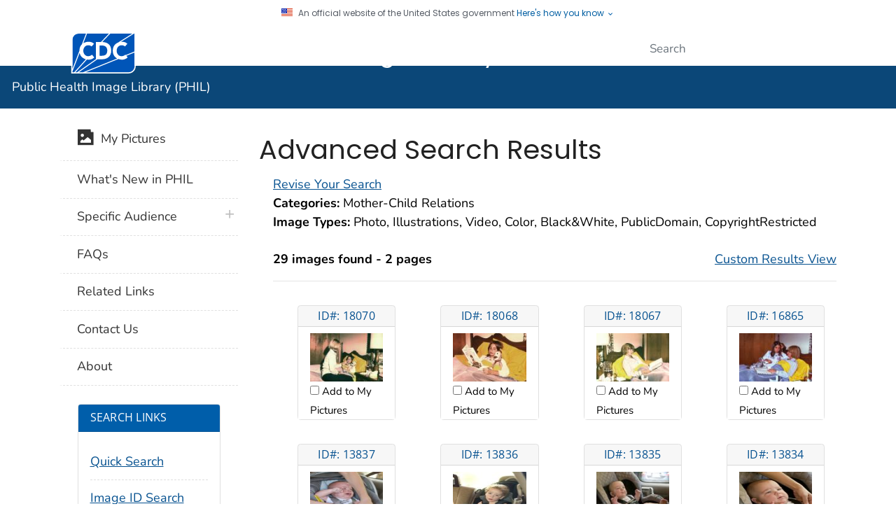

--- FILE ---
content_type: text/css
request_url: https://phil.cdc.gov/TemplatePackage/4.0/assets/css/app.tp5.min.css?_=53438
body_size: 93340
content:
/**
 * @version 4.25.10
 * Date: 2025-11-18T19:40:54.831Z
 */
@charset "UTF-8";body::after{content:"xs,sm,md,lg,xl,xxl";display:none}body::before{display:none;content:"xs"}@media (min-width:576px){body::before{content:"sm"}}@media (min-width:768px){body::before{content:"md"}}@media (min-width:992px){body::before{content:"lg"}}@media (min-width:1200px){body::before{content:"xl"}}@media (min-width:1440px){body::before{content:"xxl"}}body,html{background-color:#fff}html.intranet body{background-color:#f5f5f5}.body-wrapper,.header-wrapper{background-color:#fff}.header-wrapper header .logo-large{margin-top:1rem;margin-bottom:1rem;fill:#000}.header-wrapper header .logo-small{fill:#000}.header-wrapper header .logo-atsdr{max-height:60px}.body-wrapper{padding-left:0;padding-right:0;padding-top:1rem}#skippy{display:block;padding:1em;color:#fff;background-color:#005eaa!important;outline:0}#skippy .skiplink-text{padding:.5em;outline:1px dotted}@media (min-width:992px){.content{padding-left:35px}.content-fullwidth{padding-left:15px}}main h1:first-child{margin-top:1rem}img.img-thumbnail{border-radius:0}img.img-thumbnail.img-left{float:left;margin-right:1rem;margin-bottom:1rem}img.img-thumbnail.img-right{float:right;margin-left:1rem;margin-bottom:1rem}code{color:#3d4551!important}@font-face{font-family:Merriweather;font-style:normal;font-weight:300;src:local("Merriweather"),url(../fonts/merriweather-v19-latin-regular.woff2) format("woff2"),url(../fonts/merriweather-v19-latin-regular.woff) format("woff")}@font-face{font-family:"Open Sans Light";font-style:normal;font-weight:100;src:local("Open Sans, Light"),local("Open Sans-Light"),url(../fonts/open-sans-light-webfont.woff2) format("woff2"),url(../fonts/open-sans-light-webfont.woff) format("woff")}@font-face{font-family:"Open Sans";font-style:normal;font-weight:400;src:local("Open Sans"),url(../fonts/open-sans-v28-latin-regular.woff2) format("woff2"),url(../fonts/open-sans-v28-latin-regular.woff) format("woff")}@font-face{font-family:"Open Sans Medium";font-style:normal;font-weight:500;src:local("Open Sans, Medium"),local("Open Sans-Medium"),url(../fonts/open-sans-v28-latin-500.woff2) format("woff2"),url(../fonts/open-sans-v28-latin-500.woff) format("woff")}@font-face{font-family:"Open Sans Semibold";font-style:normal;font-weight:600;src:local("Open Sans, Semibold"),local("Open Sans-Semibold"),url(../fonts/open-sans-v28-latin-600.woff2) format("woff2"),url(../fonts/open-sans-v28-latin-600.woff) format("woff")}@font-face{font-family:Nunito;font-weight:300;font-display:swap;src:url(../fonts/nunito.300.woff2) format("woff2")}@font-face{font-family:Nunito;font-weight:400;font-display:swap;src:url(../fonts/nunito.400.woff2) format("woff2")}@font-face{font-family:Nunito;font-weight:500;font-display:swap;src:url(../fonts/nunito.500.woff2) format("woff2")}@font-face{font-family:Nunito;font-weight:600;font-display:swap;src:url(../fonts/nunito.600.woff2) format("woff2")}@font-face{font-family:Nunito;font-weight:700;font-display:swap;src:url(../fonts/nunito.700.woff2) format("woff2")}@font-face{font-family:Poppins;font-weight:100;font-display:swap;src:url(../fonts/poppins.100.woff2) format("woff2")}@font-face{font-family:Poppins;font-weight:300;font-display:swap;src:url(../fonts/poppins.300.woff2) format("woff2")}@font-face{font-family:Poppins;font-weight:400;font-display:swap;src:url(../fonts/poppins.400.woff2) format("woff2")}@font-face{font-family:Poppins;font-weight:500;font-display:swap;src:url(../fonts/poppins.500.woff2) format("woff2")}@font-face{font-family:Poppins;font-weight:600;font-display:swap;src:url(../fonts/poppins.600.woff2) format("woff2")}@font-face{font-family:Poppins;font-weight:700;font-display:swap;src:url(../fonts/poppins.700.woff2) format("woff2")}html{font-size:17px}body{font-family:Nunito,apple-system,blinkmacsystemfont,"Segoe UI","Helvetica Neue",arial,sans-serif;color:#000;font-size:17px;border-top:5px solid #bdbdbd;-webkit-font-smoothing:antialiased;-moz-osx-font-smoothing:grayscale;-webkit-text-size-adjust:100%;-ms-text-size-adjust:100%}body.syndicated-content{border-top:0;background-color:#fff}.h1,.h2,.h3,.h4,.h5,.h6,h1,h2,h3,h4,h5,h6{font-family:Poppins,apple-system,blinkmacsystemfont,"Segoe UI","Helvetica Neue",arial,sans-serif;line-height:1.3;margin-top:2rem;margin-bottom:.75rem}.h1 .italic::after,.h1 .text-italic::after,.h1 em::after,.h1 i::after,.h2 .italic::after,.h2 .text-italic::after,.h2 em::after,.h2 i::after,.h3 .italic::after,.h3 .text-italic::after,.h3 em::after,.h3 i::after,.h4 .italic::after,.h4 .text-italic::after,.h4 em::after,.h4 i::after,.h5 .italic::after,.h5 .text-italic::after,.h5 em::after,.h5 i::after,.h6 .italic::after,.h6 .text-italic::after,.h6 em::after,.h6 i::after,h1 .italic::after,h1 .text-italic::after,h1 em::after,h1 i::after,h2 .italic::after,h2 .text-italic::after,h2 em::after,h2 i::after,h3 .italic::after,h3 .text-italic::after,h3 em::after,h3 i::after,h4 .italic::after,h4 .text-italic::after,h4 em::after,h4 i::after,h5 .italic::after,h5 .text-italic::after,h5 em::after,h5 i::after,h6 .italic::after,h6 .text-italic::after,h6 em::after,h6 i::after{content:""}.h1 a,.h2 a,.h3 a,.h4 a,.h5 a,.h6 a,h1 a,h2 a,h3 a,h4 a,h5 a,h6 a{text-decoration:none}.h1 sup,.h2 sup,.h3 sup,.h4 sup,.h5 sup,.h6 sup,h1 sup,h2 sup,h3 sup,h4 sup,h5 sup,h6 sup{vertical-align:top;top:0}.h1.card-header,.h1.card-subtitle,.h1.card-title,.h2.card-header,.h2.card-subtitle,.h2.card-title,.h3.card-header,.h3.card-subtitle,.h3.card-title,.h4.card-header,.h4.card-subtitle,.h4.card-title,.h5.card-header,.h5.card-subtitle,.h5.card-title,.h6.card-header,.h6.card-subtitle,.h6.card-title,h1.card-header,h1.card-subtitle,h1.card-title,h2.card-header,h2.card-subtitle,h2.card-title,h3.card-header,h3.card-subtitle,h3.card-title,h4.card-header,h4.card-subtitle,h4.card-title,h5.card-header,h5.card-subtitle,h5.card-title,h6.card-header,h6.card-subtitle,h6.card-title{margin-top:0!important}.h1:empty,.h2:empty,.h3:empty,.h4:empty,.h5:empty,.h6:empty,h1:empty,h2:empty,h3:empty,h4:empty,h5:empty,h6:empty{margin:0!important}.display-1,.display-2,.display-3,.display-4,.display-5,.display-6{font-family:Poppins,apple-system,blinkmacsystemfont,"Segoe UI","Helvetica Neue",arial,sans-serif}blockquote{font-size:1.25rem}blockquote.with-quote p::before{content:"“"}blockquote.with-quote p::after{content:"”"}.merri{font-family:Merriweather,serif!important}.open,.opensans{font-family:"Open Sans",apple-system,blinkmacsystemfont,"Segoe UI","Helvetica Neue",arial,sans-serif!important}.opensanslight{font-family:"Open Sans Light",apple-system,blinkmacsystemfont,"Segoe UI","Helvetica Neue",arial,sans-serif!important}.opensansmedium{font-family:"Open Sans Medium",apple-system,blinkmacsystemfont,"Segoe UI","Helvetica Neue",arial,sans-serif!important}.opensanssemibold{font-family:"Open Sans Semibold",apple-system,blinkmacsystemfont,"Segoe UI","Helvetica Neue",arial,sans-serif!important}.italicize .italic::after,.italicize .text-italic::after,.italicize em::after,.italicize i::after{content:" "}.h1,h1{font-family:Poppins,apple-system,blinkmacsystemfont,"Segoe UI","Helvetica Neue",arial,sans-serif;margin-top:.5rem;margin-bottom:.75rem;font-weight:400;font-size:2.25rem}.h2,h2{font-family:Poppins,apple-system,blinkmacsystemfont,"Segoe UI","Helvetica Neue",arial,sans-serif!important;margin-top:2.5rem;margin-bottom:.75rem;font-weight:600;font-size:1.85rem}.h3,h3{font-family:Poppins,apple-system,blinkmacsystemfont,"Segoe UI","Helvetica Neue",arial,sans-serif!important;margin-top:2.5rem;margin-bottom:.75rem;font-weight:500;font-size:1.6rem}.h4,h4{font-family:Poppins,apple-system,blinkmacsystemfont,"Segoe UI","Helvetica Neue",arial,sans-serif!important;margin-top:2rem;margin-bottom:.5rem;font-weight:500;font-size:1.26rem}.h5,h5{font-family:Poppins,apple-system,blinkmacsystemfont,"Segoe UI","Helvetica Neue",arial,sans-serif;margin-top:2rem;margin-bottom:.5rem;font-weight:400;font-size:1.13rem}.h6,h6{font-family:Poppins,apple-system,blinkmacsystemfont,"Segoe UI","Helvetica Neue",arial,sans-serif;margin-top:2rem;margin-bottom:.5rem;font-weight:500;font-size:.95rem;letter-spacing:.015rem;text-transform:uppercase}.h1,.h3,.h4,.h5,.h6,h1,h3,h4,h5,h6{color:#222}.h2,h2{color:#333}.bg-primary .h1,.bg-primary .h2,.bg-primary .h3,.bg-primary .h4,.bg-primary .h5,.bg-primary .h6,.bg-primary h1,.bg-primary h2,.bg-primary h3,.bg-primary h4,.bg-primary h5,.bg-primary h6{color:#fff}.bg-quaternary .h1,.bg-quaternary .h2,.bg-quaternary .h3,.bg-quaternary .h4,.bg-quaternary .h5,.bg-quaternary .h6,.bg-quaternary h1,.bg-quaternary h2,.bg-quaternary h3,.bg-quaternary h4,.bg-quaternary h5,.bg-quaternary h6,.bg-secondary .h1,.bg-secondary .h2,.bg-secondary .h3,.bg-secondary .h4,.bg-secondary .h5,.bg-secondary .h6,.bg-secondary h1,.bg-secondary h2,.bg-secondary h3,.bg-secondary h4,.bg-secondary h5,.bg-secondary h6,.bg-tertiary .h1,.bg-tertiary .h2,.bg-tertiary .h3,.bg-tertiary .h4,.bg-tertiary .h5,.bg-tertiary .h6,.bg-tertiary h1,.bg-tertiary h2,.bg-tertiary h3,.bg-tertiary h4,.bg-tertiary h5,.bg-tertiary h6{color:#222}.h1+.h2,.h1+h2,h1+.h2,h1+h2{margin-top:1.25rem;margin-bottom:.75rem}.h2+.h3,.h2+h3,h2+.h3,h2+h3{margin-top:1.25rem;margin-bottom:.75rem}.h3+h4 .h3+.h4,h3+.h4,h3+h4{margin-top:1.25rem;margin-bottom:.5rem}.h4+h5 .h4+.h5,h4+.h5,h4+h5{margin-top:1.25rem;margin-bottom:.5rem}.h5+.h6,h5+.h6 .h5+h6,h5+h6{margin-top:1.25rem;margin-bottom:.5rem}@media (max-width:575px){.h1,h1{font-size:2rem}.h2,h2{font-size:1.75rem}.h3,h3{font-size:1.5rem}.h4,h4{font-size:1.2rem}.h5,h5{font-size:1.1rem}}.small,small{font-size:.8rem;line-height:1.15}.extrasmall,.superscript,sub,sup{font-size:.65em;line-height:1.15;text-decoration:none}.extrasmall a,.superscript a,sub a,sup a{text-decoration:none}.extrasmall{font-size:.7rem}.lead{font-size:1.25rem;font-weight:300}[dir=RTL]{text-align:right}.bg-blue-d .h1,.bg-blue-d .h2,.bg-blue-d .h3,.bg-blue-d .h4,.bg-blue-d .h5,.bg-blue-d .h6,.bg-blue-d h1,.bg-blue-d h2,.bg-blue-d h3,.bg-blue-d h4,.bg-blue-d h5,.bg-blue-d h6,.bg-blue-p .h1,.bg-blue-p .h2,.bg-blue-p .h3,.bg-blue-p .h4,.bg-blue-p .h5,.bg-blue-p .h6,.bg-blue-p h1,.bg-blue-p h2,.bg-blue-p h3,.bg-blue-p h4,.bg-blue-p h5,.bg-blue-p h6{color:#fff}.bg-purple-d .h1,.bg-purple-d .h2,.bg-purple-d .h3,.bg-purple-d .h4,.bg-purple-d .h5,.bg-purple-d .h6,.bg-purple-d h1,.bg-purple-d h2,.bg-purple-d h3,.bg-purple-d h4,.bg-purple-d h5,.bg-purple-d h6,.bg-purple-p .h1,.bg-purple-p .h2,.bg-purple-p .h3,.bg-purple-p .h4,.bg-purple-p .h5,.bg-purple-p .h6,.bg-purple-p h1,.bg-purple-p h2,.bg-purple-p h3,.bg-purple-p h4,.bg-purple-p h5,.bg-purple-p h6{color:#fff}.bg-brown-d .h1,.bg-brown-d .h2,.bg-brown-d .h3,.bg-brown-d .h4,.bg-brown-d .h5,.bg-brown-d .h6,.bg-brown-d h1,.bg-brown-d h2,.bg-brown-d h3,.bg-brown-d h4,.bg-brown-d h5,.bg-brown-d h6,.bg-brown-p .h1,.bg-brown-p .h2,.bg-brown-p .h3,.bg-brown-p .h4,.bg-brown-p .h5,.bg-brown-p .h6,.bg-brown-p h1,.bg-brown-p h2,.bg-brown-p h3,.bg-brown-p h4,.bg-brown-p h5,.bg-brown-p h6{color:#fff}.bg-teal-d .h1,.bg-teal-d .h2,.bg-teal-d .h3,.bg-teal-d .h4,.bg-teal-d .h5,.bg-teal-d .h6,.bg-teal-d h1,.bg-teal-d h2,.bg-teal-d h3,.bg-teal-d h4,.bg-teal-d h5,.bg-teal-d h6,.bg-teal-p .h1,.bg-teal-p .h2,.bg-teal-p .h3,.bg-teal-p .h4,.bg-teal-p .h5,.bg-teal-p .h6,.bg-teal-p h1,.bg-teal-p h2,.bg-teal-p h3,.bg-teal-p h4,.bg-teal-p h5,.bg-teal-p h6{color:#fff}.bg-pink-d .h1,.bg-pink-d .h2,.bg-pink-d .h3,.bg-pink-d .h4,.bg-pink-d .h5,.bg-pink-d .h6,.bg-pink-d h1,.bg-pink-d h2,.bg-pink-d h3,.bg-pink-d h4,.bg-pink-d h5,.bg-pink-d h6,.bg-pink-p .h1,.bg-pink-p .h2,.bg-pink-p .h3,.bg-pink-p .h4,.bg-pink-p .h5,.bg-pink-p .h6,.bg-pink-p h1,.bg-pink-p h2,.bg-pink-p h3,.bg-pink-p h4,.bg-pink-p h5,.bg-pink-p h6{color:#fff}.bg-orange-d .h1,.bg-orange-d .h2,.bg-orange-d .h3,.bg-orange-d .h4,.bg-orange-d .h5,.bg-orange-d .h6,.bg-orange-d h1,.bg-orange-d h2,.bg-orange-d h3,.bg-orange-d h4,.bg-orange-d h5,.bg-orange-d h6,.bg-orange-p .h1,.bg-orange-p .h2,.bg-orange-p .h3,.bg-orange-p .h4,.bg-orange-p .h5,.bg-orange-p .h6,.bg-orange-p h1,.bg-orange-p h2,.bg-orange-p h3,.bg-orange-p h4,.bg-orange-p h5,.bg-orange-p h6{color:#fff}.bg-slate-d .h1,.bg-slate-d .h2,.bg-slate-d .h3,.bg-slate-d .h4,.bg-slate-d .h5,.bg-slate-d .h6,.bg-slate-d h1,.bg-slate-d h2,.bg-slate-d h3,.bg-slate-d h4,.bg-slate-d h5,.bg-slate-d h6,.bg-slate-p .h1,.bg-slate-p .h2,.bg-slate-p .h3,.bg-slate-p .h4,.bg-slate-p .h5,.bg-slate-p .h6,.bg-slate-p h1,.bg-slate-p h2,.bg-slate-p h3,.bg-slate-p h4,.bg-slate-p h5,.bg-slate-p h6{color:#fff}.bg-indigo-d .h1,.bg-indigo-d .h2,.bg-indigo-d .h3,.bg-indigo-d .h4,.bg-indigo-d .h5,.bg-indigo-d .h6,.bg-indigo-d h1,.bg-indigo-d h2,.bg-indigo-d h3,.bg-indigo-d h4,.bg-indigo-d h5,.bg-indigo-d h6,.bg-indigo-p .h1,.bg-indigo-p .h2,.bg-indigo-p .h3,.bg-indigo-p .h4,.bg-indigo-p .h5,.bg-indigo-p .h6,.bg-indigo-p h1,.bg-indigo-p h2,.bg-indigo-p h3,.bg-indigo-p h4,.bg-indigo-p h5,.bg-indigo-p h6{color:#fff}.bg-cyan-d .h1,.bg-cyan-d .h2,.bg-cyan-d .h3,.bg-cyan-d .h4,.bg-cyan-d .h5,.bg-cyan-d .h6,.bg-cyan-d h1,.bg-cyan-d h2,.bg-cyan-d h3,.bg-cyan-d h4,.bg-cyan-d h5,.bg-cyan-d h6,.bg-cyan-p .h1,.bg-cyan-p .h2,.bg-cyan-p .h3,.bg-cyan-p .h4,.bg-cyan-p .h5,.bg-cyan-p .h6,.bg-cyan-p h1,.bg-cyan-p h2,.bg-cyan-p h3,.bg-cyan-p h4,.bg-cyan-p h5,.bg-cyan-p h6{color:#fff}.bg-green-d .h1,.bg-green-d .h2,.bg-green-d .h3,.bg-green-d .h4,.bg-green-d .h5,.bg-green-d .h6,.bg-green-d h1,.bg-green-d h2,.bg-green-d h3,.bg-green-d h4,.bg-green-d h5,.bg-green-d h6,.bg-green-p .h1,.bg-green-p .h2,.bg-green-p .h3,.bg-green-p .h4,.bg-green-p .h5,.bg-green-p .h6,.bg-green-p h1,.bg-green-p h2,.bg-green-p h3,.bg-green-p h4,.bg-green-p h5,.bg-green-p h6{color:#fff}.bg-amber-d .h1,.bg-amber-d .h2,.bg-amber-d .h3,.bg-amber-d .h4,.bg-amber-d .h5,.bg-amber-d .h6,.bg-amber-d h1,.bg-amber-d h2,.bg-amber-d h3,.bg-amber-d h4,.bg-amber-d h5,.bg-amber-d h6,.bg-amber-p .h1,.bg-amber-p .h2,.bg-amber-p .h3,.bg-amber-p .h4,.bg-amber-p .h5,.bg-amber-p .h6,.bg-amber-p h1,.bg-amber-p h2,.bg-amber-p h3,.bg-amber-p h4,.bg-amber-p h5,.bg-amber-p h6{color:#fff}.bg-black .h1,.bg-black .h2,.bg-black .h3,.bg-black .h4,.bg-black .h5,.bg-black .h6,.bg-black h1,.bg-black h2,.bg-black h3,.bg-black h4,.bg-black h5,.bg-black h6,.bg-dark .h1,.bg-dark .h2,.bg-dark .h3,.bg-dark .h4,.bg-dark .h5,.bg-dark .h6,.bg-dark h1,.bg-dark h2,.bg-dark h3,.bg-dark h4,.bg-dark h5,.bg-dark h6,.bg-gray-d1 .h1,.bg-gray-d1 .h2,.bg-gray-d1 .h3,.bg-gray-d1 .h4,.bg-gray-d1 .h5,.bg-gray-d1 .h6,.bg-gray-d1 h1,.bg-gray-d1 h2,.bg-gray-d1 h3,.bg-gray-d1 h4,.bg-gray-d1 h5,.bg-gray-d1 h6,.bg-gray-d2 .h1,.bg-gray-d2 .h2,.bg-gray-d2 .h3,.bg-gray-d2 .h4,.bg-gray-d2 .h5,.bg-gray-d2 .h6,.bg-gray-d2 h1,.bg-gray-d2 h2,.bg-gray-d2 h3,.bg-gray-d2 h4,.bg-gray-d2 h5,.bg-gray-d2 h6,.bg-primary .h1,.bg-primary .h2,.bg-primary .h3,.bg-primary .h4,.bg-primary .h5,.bg-primary .h6,.bg-primary h1,.bg-primary h2,.bg-primary h3,.bg-primary h4,.bg-primary h5,.bg-primary h6{color:#fff}a{color:#075290;text-decoration:underline}a:hover{text-decoration:none;color:#075290}a .h1,a .h2,a .h3,a .h4,a .h5,a .h6,a h1,a h2,a h3,a h4,a h5,a h6{text-decoration:none}a .file-details{font-size:1rem!important;text-decoration:none;display:inline-block}a span{text-decoration:none!important}a svg,a svg.icon{fill:#075290}a .x16{vertical-align:middle;margin-right:5px;margin-left:5px}a .fi.x16{vertical-align:inherit}a.skippy{position:absolute;top:-1000px;left:-1000px;height:1px;width:1px;text-align:left;overflow:hidden}:focus-visible{outline:dashed 2px rgba(255,102,1,.9);outline-offset:3px}@media all and (-ms-high-contrast:none){:focus-visible{box-shadow:none!important;box-shadow:0 0 2pt 1pt #ff6601!important}}.btn:focus-visible,.form-control:focus-visible{box-shadow:none!important;outline:dashed 2px rgba(255,102,1,.9);outline-offset:3px}@media all and (-ms-high-contrast:none){.btn:focus-visible,.form-control:focus-visible{box-shadow:0 0 2pt 1pt #ff6601!important}}.dropdown a,.dropdown-menu a,.dropdown-submenu a{text-decoration:none!important}.dropdown a:hover,.dropdown-menu a:hover,.dropdown-submenu a:hover{text-decoration:underline}.td-none{text-decoration:none!important}.td-none a{text-decoration:none!important}.td-none-black{text-decoration:none;color:#000}.td-ul{text-decoration:underline!important}.td-ul a{text-decoration:underline!important}.tp-label:hover{text-decoration:none!important}.td-lt{text-decoration:line-through!important}.td-lt a{text-decoration:line-through!important}.td-none-hover:hover{text-decoration:none!important}.td-ul-hover:hover{text-decoration:underline!important}.td-ul-none-hover:hover{text-decoration:none!important;border-bottom:none!important}@media screen and (-ms-high-contrast:active),(-ms-high-contrast:none){:focus{outline:dashed 2px rgba(255,102,1,.9);outline-offset:3px}}@media screen and (-ms-high-contrast:active) and (-ms-high-contrast:none),(-ms-high-contrast:none) and (-ms-high-contrast:none){:focus{box-shadow:none!important;box-shadow:0 0 2pt 1pt #ff6601!important}}@media screen and (-ms-high-contrast:active),(-ms-high-contrast:none){.btn:focus,.form-control:focus{box-shadow:none!important;outline:dashed 2px rgba(255,102,1,.9);outline-offset:3px}}@media screen and (-ms-high-contrast:active) and (-ms-high-contrast:none),(-ms-high-contrast:none) and (-ms-high-contrast:none){.btn:focus,.form-control:focus{box-shadow:0 0 2pt 1pt #ff6601!important}}@media screen and (-ms-high-contrast:active),(-ms-high-contrast:none){input:-ms-input-placeholder{color:#bdbdbd}.form-control:-ms-input-placeholder{color:#555}}.bt-0{border-top:none!important}.bt-1{border-top:1px solid!important}.bt-2{border-top:2px solid!important}.bt-3{border-top:3px solid!important}.bt-4{border-top:4px solid!important}.bt-5{border-top:5px solid!important}.br-0{border-right:none!important}.br-1{border-right:1px solid!important}.br-2{border-right:2px solid!important}.br-3{border-right:3px solid!important}.br-4{border-right:4px solid!important}.br-5{border-right:5px solid!important}.bb-0{border-bottom:none!important}.bb-1{border-bottom:1px solid!important}.bb-2{border-bottom:2px solid!important}.bb-3{border-bottom:3px solid!important}.bb-4{border-bottom:4px solid!important}.bb-5{border-bottom:5px solid!important}.bl-0{border-left:none!important}.bl-1{border-left:1px solid!important}.bl-2{border-left:2px solid!important}.bl-3{border-left:3px solid!important}.bl-4{border-left:4px solid!important}.bl-5{border-left:5px solid!important}.ba-0{border:none!important}.ba-1{border:1px solid!important}.ba-2{border:2px solid!important}.ba-3{border:3px solid!important}.ba-4{border:4px solid!important}.ba-5{border:5px solid!important}.bs-dotted{border-style:dotted!important}.bs-dashed{border-style:dashed!important}.bs-solid{border-style:solid!important}.bs-none{border-style:none!important}.bs-hidden{border-style:hidden!important}.r-xsmall{border-radius:.1rem!important}.r-small{border-radius:.25rem!important}.r-medium{border-radius:.5rem!important}.r-large{border-radius:.75rem!important}.r-xlarge{border-radius:1rem!important}.r-none{border-radius:0!important}.r-tr-0{border-top-right-radius:0!important}.r-tl-0{border-top-left-radius:0!important}.r-br-0{border-bottom-right-radius:0!important}.r-bl-0{border-bottom-left-radius:0!important}.r-tr-1{border-top-right-radius:.25rem!important}.r-tl-1{border-top-left-radius:.25rem!important}.r-br-1{border-bottom-right-radius:.25rem!important}.r-bl-1{border-bottom-left-radius:.25rem!important}.r-tr-2{border-top-right-radius:.5rem!important}.r-tl-2{border-top-left-radius:.5rem!important}.r-br-2{border-bottom-right-radius:.5rem!important}.r-bl-2{border-bottom-left-radius:.5rem!important}.r-tr-3{border-top-right-radius:.75rem!important}.r-tl-3{border-top-left-radius:.75rem!important}.r-br-3{border-bottom-right-radius:.75rem!important}.r-bl-3{border-bottom-left-radius:.75rem!important}.r-tr-4{border-top-right-radius:1rem!important}.r-tl-4{border-top-left-radius:1rem!important}.r-br-4{border-bottom-right-radius:1rem!important}.r-bl-4{border-bottom-left-radius:1rem!important}.r-top-0{border-top-left-radius:0!important;border-top-right-radius:0!important}.r-right-0{border-top-right-radius:0!important;border-bottom-right-radius:0!important}.r-bottom-0{border-bottom-left-radius:0!important;border-bottom-right-radius:0!important}.r-left-0{border-top-left-radius:0!important;border-bottom-left-radius:0!important}.r-top-1{border-top-left-radius:.25rem!important;border-top-right-radius:.25rem!important}.r-top-2{border-top-left-radius:.5rem!important;border-top-right-radius:.5rem!important}.r-top-3{border-top-left-radius:.75rem!important;border-top-right-radius:.75rem!important}.r-top-4{border-top-left-radius:1rem!important;border-top-right-radius:1rem!important}.r-right-1{border-bottom-right-radius:.25rem!important;border-top-right-radius:.25rem!important}.r-right-2{border-bottom-right-radius:.5rem!important;border-top-right-radius:.5rem!important}.r-right-3{border-bottom-right-radius:.75rem!important;border-top-right-radius:.75rem!important}.r-right-4{border-bottom-right-radius:1rem!important;border-top-right-radius:1rem!important}.r-bottom-1{border-bottom-left-radius:.25rem!important;border-bottom-right-radius:.25rem!important}.r-bottom-2{border-bottom-left-radius:.5rem!important;border-bottom-right-radius:.5rem!important}.r-bottom-3{border-bottom-left-radius:.75rem!important;border-bottom-right-radius:.75rem!important}.r-bottom-4{border-bottom-left-radius:1rem!important;border-bottom-right-radius:1rem!important}.r-left-1{border-top-left-radius:.25rem!important;border-bottom-left-radius:.25rem!important}.r-left-2{border-top-left-radius:.5rem!important;border-bottom-left-radius:.5rem!important}.r-left-3{border-top-left-radius:.75rem!important;border-bottom-left-radius:.75rem!important}.r-left-4{border-top-left-radius:1rem!important;border-bottom-left-radius:1rem!important}.ds-0{box-shadow:none!important}.ds-1{box-shadow:0 0 50px 10px rgba(0,0,0,.1)}.ds-2{box-shadow:10px 10px 5px 0 rgba(0,0,0,.5)}.ds-2a{box-shadow:0 10px 5px 0 rgba(0,0,0,.5)}.ds-2b{box-shadow:-10px 10px 5px 0 rgba(0,0,0,.5)}.ds-3{box-shadow:inset 0 0 10px rgba(0,0,0,.5)}.ds-4{box-shadow:0 5px 5px 0 rgba(0,0,0,.5)}.ds-5{box-shadow:0 0 8px rgba(0,0,0,.23)}.ds-6{box-shadow:0 5px 11px 0 rgba(0,0,0,.18),0 4px 15px 0 rgba(0,0,0,.15)}.ds-7{overflow:hidden;box-shadow:0 2px 5px 0 rgba(0,0,0,.16),0 2px 10px 0 rgba(0,0,0,.12);transition:.25s box-shadow}.ds-7:focus,.ds-7:hover{box-shadow:0 5px 11px 0 rgba(0,0,0,.18),0 4px 15px 0 rgba(0,0,0,.15)}.ds-8{overflow:hidden;transition:.25s box-shadow}.ds-8:focus,.ds-8:hover{box-shadow:0 5px 11px 0 rgba(0,0,0,.18),0 4px 15px 0 rgba(0,0,0,.15)}.ds-9{box-shadow:0 1px 4px 0 rgba(215,215,215,.75)}.color-bar{display:flex;width:100%;max-width:390px}.color-bar div{height:17px;width:33%;margin-right:1px;margin-bottom:1.7rem}.color-bar.half div{height:8.5px}.color-bar.cyan div:nth-child(1){background:#cce5e9}.color-bar.cyan div:nth-child(2){background:#65b0bd}.color-bar.cyan div:nth-child(3){background:#005eaa}.color-bar.gray div:nth-child(1){background:#e0e0e0}.color-bar.gray div:nth-child(2){background:#bdbdbd}.color-bar.gray div:nth-child(3){background:#555}.color-bar.blue div:nth-child(1){background:#c0e9ff}.color-bar.blue div:nth-child(2){background:#88c3ea}.color-bar.blue div:nth-child(3){background:#005eaa}.color-bar.amber div:nth-child(1){background:#ffecb3}.color-bar.amber div:nth-child(2){background:#ffd54f}.color-bar.amber div:nth-child(3){background:#fbab18}.color-bar.slate div:nth-child(1){background:#b6c6d2}.color-bar.slate div:nth-child(2){background:#7e9ba5}.color-bar.slate div:nth-child(3){background:#29434e}.color-bar.purple div:nth-child(1){background:#e3d3e4}.color-bar.purple div:nth-child(2){background:#b890bb}.color-bar.purple div:nth-child(3){background:#712177}@media (max-width:575.98px){.bt-sm-0{border-top:none!important}.br-sm-0{border-right:none!important}.bb-sm-0{border-bottom:none!important}.bl-sm-0{border-left:none!important}.bt-sm-1{border-top:1px solid!important}.br-sm-1{border-right:1px solid!important}.bb-sm-1{border-bottom:1px solid!important}.bl-sm-1{border-left:1px solid!important}}@media (max-width:767.98px){.bt-md-0{border-top:none!important}.br-md-0{border-right:none!important}.bb-md-0{border-bottom:none!important}.bl-md-0{border-left:none!important}.bt-md-1{border-top:1px solid!important}.br-md-1{border-right:1px solid!important}.bb-md-1{border-bottom:1px solid!important}.bl-md-1{border-left:1px solid!important}}@media (max-width:991.98px){.bt-lg-0{border-top:none!important}.br-lg-0{border-right:none!important}.bb-lg-0{border-bottom:none!important}.bl-lg-0{border-left:none!important}.bt-lg-1{border-top:1px solid!important}.br-lg-1{border-right:1px solid!important}.bb-lg-1{border-bottom:1px solid!important}.bl-lg-1{border-left:1px solid!important}}@media (max-width:1199.98px){.bt-xl-0{border-top:none!important}.br-xl-0{border-right:none!important}.bb-xl-0{border-bottom:none!important}.bl-xl-0{border-left:none!important}.bt-xl-1{border-top:1px solid!important}.br-xl-1{border-right:1px solid!important}.bb-xl-1{border-bottom:1px solid!important}.bl-xl-1{border-left:1px solid!important}}@media (max-width:1439.98px){.bt-xxl-0{border-top:none!important}.br-xxl-0{border-right:none!important}.bb-xxl-0{border-bottom:none!important}.bl-xxl-0{border-left:none!important}.bt-xxl-1{border-top:1px solid!important}.br-xxl-1{border-right:1px solid!important}.bb-xxl-1{border-bottom:1px solid!important}.bl-xxl-1{border-left:1px solid!important}}.b-dashed{border-style:dashed!important}.bt-dashed{border-top-style:dashed!important}.bl-dashed{border-left-style:dashed!important}.bb-dashed{border-bottom-style:dashed!important}.br-dashed{border-right-style:dashed!important}.cl{clear:left}.cr,.rl{clear:right}.cb,.clear{clear:both}.cf::after,.cf::before{content:" ";display:table}.cf::after{clear:both}.bg-blue-p{background-color:#005eaa!important;color:#fff!important}.bg-blue-p:hover{color:#fff}.bg-blue-p a:not(.btn){color:#fff}.bg-blue-p a:not(.btn):hover{color:#fff}.bg-blue-p a svg{fill:#fff}.bg-blue-s{background-color:#88c3ea!important;color:#000!important}.bg-blue-s:hover{color:#000}.bg-blue-s a:not(.btn){color:#000}.bg-blue-s a:not(.btn):hover{color:#000}.bg-blue-s a svg{fill:#000}.bg-blue-t{background-color:#c0e9ff!important;color:#000!important}.bg-blue-t:hover{color:#000}.bg-blue-t a svg{fill:#000}.bg-blue-t.card-header a{color:#000!important}.bg-blue-q{background-color:#edf9ff!important;color:#000!important}.bg-blue-q:hover{color:#000}.bg-blue-q a svg{fill:#000}.bg-blue-q.card-header a{color:#000!important}.bg-blue-d{background-color:#00345e!important;color:#fff!important}.bg-blue-d:hover{color:#fff}.bg-blue-d a:not(.btn){color:#fff}.bg-blue-d a:not(.btn):hover{color:#fff}.bg-blue-d a svg{fill:#fff}.bg-blue-l{background-color:#f1f6f9!important;color:#000!important}.bg-blue-l:hover{color:#000}.bg-blue-l a:not(.btn){color:#000}.bg-blue-l a:not(.btn):hover{color:#000}.bg-blue-l a svg{fill:#000}.b-blue-p{border-color:#005eaa!important}.b-blue-s{border-color:#88c3ea!important}.b-blue-t{border-color:#c0e9ff!important}.b-blue-q{border-color:#edf9ff!important}.b-blue-d{border-color:#00345e!important}.b-blue-l{border-color:#f1f6f9!important}.bt-blue-p{border-top-color:#005eaa!important}.bt-blue-s{border-top-color:#88c3ea!important}.bt-blue-t{border-top-color:#c0e9ff!important}.bt-blue-q{border-top-color:#edf9ff!important}.bt-blue-q{border-top-color:#edf9ff!important}.bt-blue-d{border-top-color:#00345e!important}.bt-blue-l{border-top-color:#f1f6f9!important}.br-blue-p{border-right-color:#005eaa!important}.br-blue-s{border-right-color:#88c3ea!important}.br-blue-t{border-right-color:#c0e9ff!important}.br-blue-q{border-right-color:#edf9ff!important}.br-blue-d{border-right-color:#00345e!important}.br-blue-l{border-right-color:#f1f6f9!important}.bb-blue-p{border-bottom-color:#005eaa!important}.bb-blue-s{border-bottom-color:#88c3ea!important}.bb-blue-t{border-bottom-color:#c0e9ff!important}.bb-blue-q{border-bottom-color:#edf9ff!important}.bb-blue-d{border-bottom-color:#00345e!important}.bb-blue-l{border-bottom-color:#f1f6f9!important}.bl-blue-p{border-left-color:#005eaa!important}.bl-blue-s{border-left-color:#88c3ea!important}.bl-blue-t{border-left-color:#c0e9ff!important}.bl-blue-q{border-left-color:#edf9ff!important}.bl-blue-d{border-left-color:#00345e!important}.bl-blue-l{border-left-color:#f1f6f9!important}.fill-blue-p,svg .fill-blue-p,svg.fill-blue-p{fill:#005eaa!important}.fill-blue-p::before,svg .fill-blue-p::before,svg.fill-blue-p::before{color:#005eaa!important}.fill-blue-s,svg .fill-blue-s,svg.fill-blue-s{fill:#88c3ea!important}.fill-blue-s::before,svg .fill-blue-s::before,svg.fill-blue-s::before{color:#88c3ea!important}.fill-blue-t,svg .fill-blue-t,svg.fill-blue-t{fill:#c0e9ff!important}.fill-blue-t::before,svg .fill-blue-t::before,svg.fill-blue-t::before{color:#c0e9ff!important}.fill-blue-q,svg .fill-blue-q,svg.fill-blue-q{fill:#edf9ff!important}.fill-blue-q::before,svg .fill-blue-q::before,svg.fill-blue-q::before{color:#edf9ff!important}.fill-blue-d,svg .fill-blue-d,svg.fill-blue-d{fill:#00345e!important}.fill-blue-d::before,svg .fill-blue-d::before,svg.fill-blue-d::before{color:#00345e!important}.fill-blue-l,svg .fill-blue-l,svg.fill-blue-l{fill:#f1f6f9!important}.fill-blue-l::before,svg .fill-blue-l::before,svg.fill-blue-l::before{color:#f1f6f9!important}.btn-blue-p{background-color:#005eaa!important;border-color:#005eaa!important;color:#fff!important}.btn-blue-p:hover{background-color:rgb(0,79.9,144.5)!important;color:#fff}.btn-blue-p svg{fill:#fff!important}.btn-blue-s{background-color:#88c3ea!important;border-color:#88c3ea!important;color:#000!important}.btn-blue-s:hover{background-color:rgb(114.325,184.0714285714,230.175)!important;color:#000}.btn-blue-s svg{fill:#000!important}.btn-blue-t{background-color:#c0e9ff!important;border-color:#c0e9ff!important;color:#075290!important}.btn-blue-t:hover{background-color:rgb(166.5,224.0952380952,255)!important;color:#075290}.btn-blue-t svg{fill:#075290!important}.btn-blue-q{background-color:#edf9ff!important;border-color:#edf9ff!important;color:#075290!important}.btn-blue-q:hover{background-color:rgb(211.5,240.5,255)!important;color:#075290}.btn-blue-q svg{fill:#075290!important}.btn-blue-d{background-color:#00345e!important;border-color:#00345e!important;color:#fff!important}.btn-blue-d:hover{background-color:rgb(0,37.8936170213,68.5)!important;color:#fff}.btn-blue-d svg{fill:#fff!important}.btn-blue-l{background-color:#f1f6f9!important;border-color:#f1f6f9!important;color:#075290!important}.btn-blue-l:hover{background-color:rgb(223.15,234.525,241.35)!important;color:#075290}.btn-blue-l svg{fill:#075290!important}.hollow.btn-blue-p{background-color:#005eaa!important;border-color:#fff!important;color:#fff!important}.hollow.btn-blue-p:hover{background-color:rgb(0,108.1,195.5)!important;border-color:#fff!important;color:#fff!important}.hollow.btn-blue-d{background-color:#00345e!important;border-color:#fff!important;color:#fff!important}.hollow.btn-blue-d:hover{background-color:rgb(0,108.1,195.5)!important;border-color:#fff!important;color:#fff!important}.hollow.btn-blue-s{background-color:#88c3ea!important;border-color:#fff!important;color:#fff!important}.hollow.btn-blue-s:hover{background-color:rgb(157.675,205.9285714286,237.825)!important;border-color:#fff!important;color:#fff!important}.hollow.btn-blue-t{background-color:#c0e9ff!important;border-color:#005eaa!important;color:#005eaa!important}.hollow.btn-blue-t:hover{background-color:rgb(166.5,224.0952380952,255)!important;border-color:#005eaa!important;color:#005eaa!important}.hollow.btn-blue-q{background-color:#edf9ff!important;border-color:#005eaa!important;color:#005eaa!important}.hollow.btn-blue-q:hover{background-color:rgb(211.5,240.5,255)!important;border-color:#005eaa!important;color:#005eaa!important}.hollow.btn-white{background-color:#fff!important;border-color:#005eaa!important;color:#005eaa!important}.hollow.btn-white:hover{background-color:#005eaa!important;border-color:#005eaa!important;color:#005eaa!important}.hollow.btn-white:hover{color:#fff!important}.bg-purple-p{background-color:#005eaa!important;color:#fff!important}.bg-purple-p:hover{color:#fff}.bg-purple-p a:not(.btn){color:#fff}.bg-purple-p a:not(.btn):hover{color:#fff}.bg-purple-p a svg{fill:#fff}.bg-purple-s{background-color:#88c3ea!important;color:#000!important}.bg-purple-s:hover{color:#000}.bg-purple-s a:not(.btn){color:#000}.bg-purple-s a:not(.btn):hover{color:#000}.bg-purple-s a svg{fill:#000}.bg-purple-t{background-color:#c0e9ff!important;color:#000!important}.bg-purple-t:hover{color:#000}.bg-purple-t a svg{fill:#000}.bg-purple-t.card-header a{color:#000!important}.bg-purple-q{background-color:#edf9ff!important;color:#000!important}.bg-purple-q:hover{color:#000}.bg-purple-q a svg{fill:#000}.bg-purple-q.card-header a{color:#000!important}.bg-purple-d{background-color:#00345e!important;color:#fff!important}.bg-purple-d:hover{color:#fff}.bg-purple-d a:not(.btn){color:#fff}.bg-purple-d a:not(.btn):hover{color:#fff}.bg-purple-d a svg{fill:#fff}.b-purple-p{border-color:#005eaa!important}.b-purple-s{border-color:#88c3ea!important}.b-purple-t{border-color:#c0e9ff!important}.b-purple-q{border-color:#edf9ff!important}.b-purple-d{border-color:#00345e!important}.bt-purple-p{border-top-color:#005eaa!important}.bt-purple-s{border-top-color:#88c3ea!important}.bt-purple-t{border-top-color:#c0e9ff!important}.bt-purple-q{border-top-color:#edf9ff!important}.bt-purple-d{border-top-color:#00345e!important}.br-purple-p{border-right-color:#005eaa!important}.br-purple-s{border-right-color:#88c3ea!important}.br-purple-t{border-right-color:#c0e9ff!important}.br-purple-q{border-right-color:#edf9ff!important}.br-purple-d{border-right-color:#00345e!important}.bb-purple-p{border-bottom-color:#005eaa!important}.bb-purple-s{border-bottom-color:#88c3ea!important}.bb-purple-t{border-bottom-color:#c0e9ff!important}.bb-purple-q{border-bottom-color:#edf9ff!important}.bb-purple-d{border-bottom-color:#00345e!important}.bl-purple-p{border-left-color:#005eaa!important}.bl-purple-s{border-left-color:#88c3ea!important}.bl-purple-t{border-left-color:#c0e9ff!important}.bl-purple-q{border-left-color:#edf9ff!important}.bl-purple-d{border-left-color:#00345e!important}.fill-purple-p,svg .fill-purple-p,svg.fill-purple-p{fill:#005eaa!important}.fill-purple-p::before,svg .fill-purple-p::before,svg.fill-purple-p::before{color:#005eaa!important}.fill-purple-s,svg .fill-purple-s,svg.fill-purple-s{fill:#88c3ea!important}.fill-purple-s::before,svg .fill-purple-s::before,svg.fill-purple-s::before{color:#88c3ea!important}.fill-purple-t,svg .fill-purple-t,svg.fill-purple-t{fill:#c0e9ff!important}.fill-purple-t::before,svg .fill-purple-t::before,svg.fill-purple-t::before{color:#c0e9ff!important}.fill-purple-q,svg .fill-purple-q,svg.fill-purple-q{fill:#edf9ff!important}.fill-purple-q::before,svg .fill-purple-q::before,svg.fill-purple-q::before{color:#edf9ff!important}.fill-purple-d,svg .fill-purple-d,svg.fill-purple-d{fill:#00345e!important}.fill-purple-d::before,svg .fill-purple-d::before,svg.fill-purple-d::before{color:#00345e!important}.btn-purple-p{background-color:#005eaa!important;border-color:#005eaa!important;color:#fff!important}.btn-purple-p:hover{background-color:rgb(0,79.9,144.5)!important;color:#fff}.btn-purple-p svg{fill:#fff!important}.btn-purple-s{background-color:#88c3ea!important;border-color:#88c3ea!important;color:#000!important}.btn-purple-s:hover{background-color:rgb(114.325,184.0714285714,230.175)!important;color:#000}.btn-purple-s svg{fill:#000!important}.btn-purple-t{background-color:#c0e9ff!important;border-color:#c0e9ff!important;color:#075290!important}.btn-purple-t:hover{background-color:rgb(166.5,224.0952380952,255)!important;color:#075290}.btn-purple-t svg{fill:#075290!important}.btn-purple-q{background-color:#edf9ff!important;border-color:#edf9ff!important;color:#075290!important}.btn-purple-q:hover{background-color:rgb(211.5,240.5,255)!important;color:#075290}.btn-purple-q svg{fill:#075290!important}.btn-purple-d{background-color:#00345e!important;border-color:#00345e!important;color:#fff!important}.btn-purple-d:hover{background-color:rgb(0,37.8936170213,68.5)!important;color:#fff}.btn-purple-d svg{fill:#fff!important}.hollow.btn-purple-d{background-color:#00345e!important;border-color:#fff!important;color:#fff!important}.hollow.btn-purple-d:hover{background-color:rgb(0,108.1,195.5)!important;border-color:#fff!important;color:#fff!important}.hollow.btn-purple-p{background-color:#005eaa!important;border-color:#fff!important;color:#fff!important}.hollow.btn-purple-p:hover{background-color:rgb(0,108.1,195.5)!important;border-color:#fff!important;color:#fff!important}.hollow.btn-purple-s{background-color:#88c3ea!important;border-color:#fff!important;color:#fff!important}.hollow.btn-purple-s:hover{background-color:rgb(157.675,205.9285714286,237.825)!important;border-color:#fff!important;color:#fff!important}.hollow.btn-purple-t{background-color:#c0e9ff!important;border-color:#005eaa!important;color:#005eaa!important}.hollow.btn-purple-t:hover{background-color:rgb(166.5,224.0952380952,255)!important;border-color:#005eaa!important;color:#005eaa!important}.hollow.btn-purple-q{background-color:#edf9ff!important;border-color:#005eaa!important;color:#005eaa!important}.hollow.btn-purple-q:hover{background-color:rgb(211.5,240.5,255)!important;border-color:#005eaa!important;color:#005eaa!important}.bg-brown-p{background-color:#005eaa!important;color:#fff!important}.bg-brown-p:hover{color:#fff}.bg-brown-p a:not(.btn){color:#fff}.bg-brown-p a:not(.btn):hover{color:#fff}.bg-brown-p a svg{fill:#fff}.bg-brown-s{background-color:#88c3ea!important;color:#000!important}.bg-brown-s:hover{color:#000}.bg-brown-s a:not(.btn){color:#000}.bg-brown-s a:not(.btn):hover{color:#000}.bg-brown-s a svg{fill:#000}.bg-brown-t{background-color:#c0e9ff!important;color:#000!important}.bg-brown-t:hover{color:#000}.bg-brown-t a svg{fill:#000}.bg-brown-t.card-header a{color:#000!important}.bg-brown-q{background-color:#edf9ff!important;color:#000!important}.bg-brown-q:hover{color:#000}.bg-brown-q a svg{fill:#000}.bg-brown-q.card-header a{color:#000!important}.bg-brown-d{background-color:rgb(0,65.8,119)!important;color:#fff!important}.bg-brown-d:hover{color:#fff}.bg-brown-d a:not(.btn){color:#fff}.bg-brown-d a:not(.btn):hover{color:#fff}.bg-brown-d a svg{fill:#fff}.b-brown-p{border-color:#005eaa!important}.b-brown-s{border-color:#88c3ea!important}.b-brown-t{border-color:#c0e9ff!important}.b-brown-q{border-color:#edf9ff!important}.b-brown-d{border-color:rgb(0,65.8,119)!important}.bt-brown-p{border-top-color:#005eaa!important}.bt-brown-s{border-top-color:#88c3ea!important}.bt-brown-t{border-top-color:#c0e9ff!important}.bt-brown-q{border-top-color:#edf9ff!important}.bt-brown-q{border-top-color:rgb(0,65.8,119)!important}.br-brown-p{border-right-color:#005eaa!important}.br-brown-s{border-right-color:#88c3ea!important}.br-brown-t{border-right-color:#c0e9ff!important}.br-brown-q{border-right-color:#edf9ff!important}.bb-brown-p{border-bottom-color:#005eaa!important}.bb-brown-s{border-bottom-color:#88c3ea!important}.bb-brown-t{border-bottom-color:#c0e9ff!important}.bb-brown-q{border-bottom-color:#edf9ff!important}.bl-brown-p{border-left-color:#005eaa!important}.bl-brown-s{border-left-color:#88c3ea!important}.bl-brown-t{border-left-color:#c0e9ff!important}.bl-brown-q{border-left-color:#edf9ff!important}.fill-brown-p,svg .fill-brown-p,svg.fill-brown-p{fill:#005eaa!important}.fill-brown-p::before,svg .fill-brown-p::before,svg.fill-brown-p::before{color:#005eaa!important}.fill-brown-s,svg .fill-brown-s,svg.fill-brown-s{fill:#88c3ea!important}.fill-brown-s::before,svg .fill-brown-s::before,svg.fill-brown-s::before{color:#88c3ea!important}.fill-brown-t,svg .fill-brown-t,svg.fill-brown-t{fill:#c0e9ff!important}.fill-brown-t::before,svg .fill-brown-t::before,svg.fill-brown-t::before{color:#c0e9ff!important}.fill-brown-q,svg .fill-brown-q,svg.fill-brown-q{fill:#edf9ff!important}.fill-brown-q::before,svg .fill-brown-q::before,svg.fill-brown-q::before{color:#edf9ff!important}.btn-brown-p{background-color:#005eaa!important;border-color:#005eaa!important;color:#fff!important}.btn-brown-p:hover{background-color:rgb(0,79.9,144.5)!important;color:#fff}.btn-brown-p svg{fill:#fff!important}.btn-brown-s{background-color:#88c3ea!important;border-color:#88c3ea!important;color:#000!important}.btn-brown-s:hover{background-color:rgb(114.325,184.0714285714,230.175)!important;color:#000}.btn-brown-s svg{fill:#000!important}.btn-brown-t{background-color:#c0e9ff!important;border-color:#c0e9ff!important;color:#075290!important}.btn-brown-t:hover{background-color:rgb(166.5,224.0952380952,255)!important;color:#075290}.btn-brown-t svg{fill:#075290!important}.btn-brown-q{background-color:#edf9ff!important;border-color:#edf9ff!important;color:#075290!important}.btn-brown-q:hover{background-color:rgb(211.5,240.5,255)!important;color:#075290}.btn-brown-q svg{fill:#075290!important}.hollow.btn-brown-p{background-color:#005eaa!important;border-color:#fff!important;color:#fff!important}.hollow.btn-brown-p:hover{background-color:rgb(0,108.1,195.5)!important;border-color:#fff!important;color:#fff!important}.hollow.btn-brown-s{background-color:#88c3ea!important;border-color:#000!important;color:#000!important}.hollow.btn-brown-s:hover{background-color:rgb(157.675,205.9285714286,237.825)!important;border-color:#000!important;color:#000!important}.hollow.btn-brown-t{background-color:#c0e9ff!important;border-color:rgb(0,79.9,144.5)!important;color:rgb(0,79.9,144.5)!important}.hollow.btn-brown-t:hover{background-color:rgb(166.5,224.0952380952,255)!important;border-color:rgb(0,79.9,144.5)!important;color:rgb(0,79.9,144.5)!important}.hollow.btn-brown-q{background-color:#edf9ff!important;border-color:rgb(0,79.9,144.5)!important;color:rgb(0,79.9,144.5)!important}.hollow.btn-brown-q:hover{background-color:rgb(211.5,240.5,255)!important;border-color:rgb(0,79.9,144.5)!important;color:rgb(0,79.9,144.5)!important}.bg-teal-p{background-color:#005eaa!important;color:#fff!important}.bg-teal-p:hover{color:#fff}.bg-teal-p a:not(.btn){color:#fff}.bg-teal-p a:not(.btn):hover{color:#fff}.bg-teal-p a svg{fill:#fff}.bg-teal-s{background-color:#88c3ea!important;color:#000!important}.bg-teal-s:hover{color:#000}.bg-teal-s a:not(.btn){color:#000}.bg-teal-s a:not(.btn):hover{color:#000}.bg-teal-s a svg{fill:#000}.bg-teal-t{background-color:#c0e9ff!important;color:#000!important}.bg-teal-t:hover{color:#000}.bg-teal-t a svg{fill:#000}.bg-teal-t.card-header a{color:#000!important}.bg-teal-q{background-color:#edf9ff!important;color:#000!important}.bg-teal-q:hover{color:#000}.bg-teal-q a svg{fill:#000}.bg-teal-q.card-header a{color:#000!important}.bg-teal-d{background-color:rgb(0,65.8,119)!important;color:#fff!important}.bg-teal-d:hover{color:#fff}.bg-teal-d a:not(.btn){color:#fff}.bg-teal-d a:not(.btn):hover{color:#fff}.bg-teal-d a svg{fill:#fff}.b-teal-p{border-color:#005eaa!important}.b-teal-s{border-color:#88c3ea!important}.b-teal-t{border-color:#c0e9ff!important}.b-teal-q{border-color:#edf9ff!important}.bt-teal-p{border-top-color:#005eaa!important}.bt-teal-s{border-top-color:#88c3ea!important}.bt-teal-t{border-top-color:#c0e9ff!important}.bt-teal-q{border-top-color:#edf9ff!important}.br-teal-p{border-right-color:#005eaa!important}.br-teal-s{border-right-color:#88c3ea!important}.br-teal-t{border-right-color:#c0e9ff!important}.br-teal-q{border-right-color:#edf9ff!important}.bb-teal-p{border-bottom-color:#005eaa!important}.bb-teal-s{border-bottom-color:#88c3ea!important}.bb-teal-t{border-bottom-color:#c0e9ff!important}.bb-teal-q{border-bottom-color:#edf9ff!important}.bl-teal-p{border-left-color:#005eaa!important}.bl-teal-s{border-left-color:#88c3ea!important}.bl-teal-t{border-left-color:#c0e9ff!important}.bl-teal-q{border-left-color:#edf9ff!important}.fill-teal-p,svg .fill-teal-p,svg.fill-teal-p{fill:#005eaa!important}.fill-teal-p::before,svg .fill-teal-p::before,svg.fill-teal-p::before{color:#005eaa!important}.fill-teal-s,svg .fill-teal-s,svg.fill-teal-s{fill:#88c3ea!important}.fill-teal-s::before,svg .fill-teal-s::before,svg.fill-teal-s::before{color:#88c3ea!important}.fill-teal-t,svg .fill-teal-t,svg.fill-teal-t{fill:#c0e9ff!important}.fill-teal-t::before,svg .fill-teal-t::before,svg.fill-teal-t::before{color:#c0e9ff!important}.fill-teal-q,svg .fill-teal-q,svg.fill-teal-q{fill:#edf9ff!important}.fill-teal-q::before,svg .fill-teal-q::before,svg.fill-teal-q::before{color:#edf9ff!important}.btn-teal-p{background-color:#005eaa!important;border-color:#005eaa!important;color:#fff!important}.btn-teal-p:hover{background-color:rgb(0,79.9,144.5)!important;color:#fff}.btn-teal-p svg{fill:#fff!important}.btn-teal-s{background-color:#88c3ea!important;border-color:#88c3ea!important;color:#000!important}.btn-teal-s:hover{background-color:rgb(114.325,184.0714285714,230.175)!important;color:#000}.btn-teal-s svg{fill:#000!important}.btn-teal-t{background-color:#c0e9ff!important;border-color:#c0e9ff!important;color:#075290!important}.btn-teal-t:hover{background-color:rgb(166.5,224.0952380952,255)!important;color:#075290}.btn-teal-t svg{fill:#075290!important}.btn-teal-q{background-color:#edf9ff!important;border-color:#edf9ff!important;color:#075290!important}.btn-teal-q:hover{background-color:rgb(211.5,240.5,255)!important;color:#075290}.btn-teal-q svg{fill:#075290!important}.hollow.btn-teal-p{background-color:#005eaa!important;border-color:#fff!important;color:#fff!important}.hollow.btn-teal-p:hover{background-color:rgb(0,108.1,195.5)!important;border-color:#fff!important;color:#fff!important}.hollow.btn-teal-s{background-color:#88c3ea!important;border-color:#fff!important;color:#fff!important}.hollow.btn-teal-s:hover{background-color:rgb(157.675,205.9285714286,237.825)!important;border-color:#fff!important;color:#fff!important}.hollow.btn-teal-t{background-color:#c0e9ff!important;border-color:#005eaa!important;color:#005eaa!important}.hollow.btn-teal-t:hover{background-color:rgb(166.5,224.0952380952,255)!important;border-color:#005eaa!important;color:#005eaa!important}.hollow.btn-teal-q{background-color:#edf9ff!important;border-color:#005eaa!important;color:#005eaa!important}.hollow.btn-teal-q:hover{background-color:rgb(211.5,240.5,255)!important;border-color:#005eaa!important;color:#005eaa!important}.bg-orange-p{background-color:#005eaa!important;color:#fff!important}.bg-orange-p:hover{color:#fff}.bg-orange-p a:not(.btn){color:#fff}.bg-orange-p a:not(.btn):hover{color:#fff}.bg-orange-p a svg{fill:#fff}.bg-orange-s{background-color:#88c3ea!important;color:#000!important}.bg-orange-s:hover{color:#000}.bg-orange-s a:not(.btn){color:#000}.bg-orange-s a:not(.btn):hover{color:#000}.bg-orange-s a svg{fill:#000}.bg-orange-t{background-color:#c0e9ff!important;color:#000!important}.bg-orange-t:hover{color:#000}.bg-orange-t a svg{fill:#000}.bg-orange-t.card-header a{color:#000!important}.bg-orange-q{background-color:#edf9ff!important;color:#000!important}.bg-orange-q:hover{color:#000}.bg-orange-q a svg{fill:#000}.bg-orange-q.card-header a{color:#000!important}.bg-orange-d{background-color:rgb(0,65.8,119)!important;color:#fff!important}.bg-orange-d:hover{color:#fff}.bg-orange-d a:not(.btn){color:#fff}.bg-orange-d a:not(.btn):hover{color:#fff}.bg-orange-d a svg{fill:#fff}.b-orange-p{border-color:#005eaa!important}.b-orange-s{border-color:#88c3ea!important}.b-orange-t{border-color:#c0e9ff!important}.b-orange-q{border-color:#edf9ff!important}.bt-orange-p{border-top-color:#005eaa!important}.bt-orange-s{border-top-color:#88c3ea!important}.bt-orange-t{border-top-color:#c0e9ff!important}.bt-orange-q{border-top-color:#edf9ff!important}.br-orange-p{border-right-color:#005eaa!important}.br-orange-s{border-right-color:#88c3ea!important}.br-orange-t{border-right-color:#c0e9ff!important}.br-orange-q{border-right-color:#edf9ff!important}.bb-orange-p{border-bottom-color:#005eaa!important}.bb-orange-s{border-bottom-color:#88c3ea!important}.bb-orange-t{border-bottom-color:#c0e9ff!important}.bb-orange-q{border-bottom-color:#edf9ff!important}.bl-orange-p{border-left-color:#005eaa!important}.bl-orange-s{border-left-color:#88c3ea!important}.bl-orange-t{border-left-color:#c0e9ff!important}.bl-orange-q{border-left-color:#edf9ff!important}.fill-orange-p,svg .fill-orange-p,svg.fill-orange-p{fill:#005eaa!important}.fill-orange-p::before,svg .fill-orange-p::before,svg.fill-orange-p::before{color:#005eaa!important}.fill-orange-s,svg .fill-orange-s,svg.fill-orange-s{fill:#88c3ea!important}.fill-orange-s::before,svg .fill-orange-s::before,svg.fill-orange-s::before{color:#88c3ea!important}.fill-orange-t,svg .fill-orange-t,svg.fill-orange-t{fill:#c0e9ff!important}.fill-orange-t::before,svg .fill-orange-t::before,svg.fill-orange-t::before{color:#c0e9ff!important}.fill-orange-q,svg .fill-orange-q,svg.fill-orange-q{fill:#edf9ff!important}.fill-orange-q::before,svg .fill-orange-q::before,svg.fill-orange-q::before{color:#edf9ff!important}.btn-orange-p{background-color:#005eaa!important;border-color:#005eaa!important;color:#fff!important}.btn-orange-p:hover{background-color:rgb(0,79.9,144.5)!important;color:#fff}.btn-orange-p svg{fill:#fff!important}.btn-orange-s{background-color:#88c3ea!important;border-color:#88c3ea!important;color:#000!important}.btn-orange-s:hover{background-color:rgb(114.325,184.0714285714,230.175)!important;color:#000}.btn-orange-s svg{fill:#000!important}.btn-orange-t{background-color:#c0e9ff!important;border-color:#c0e9ff!important;color:#075290!important}.btn-orange-t:hover{background-color:rgb(166.5,224.0952380952,255)!important;color:#075290}.btn-orange-t svg{fill:#075290!important}.btn-orange-q{background-color:#edf9ff!important;border-color:#edf9ff!important;color:#075290!important}.btn-orange-q:hover{background-color:rgb(211.5,240.5,255)!important;color:#075290}.btn-orange-q svg{fill:#075290!important}.hollow.btn-orange-p{background-color:#005eaa!important;border-color:#fff!important;color:#fff!important}.hollow.btn-orange-p:hover{background-color:rgb(0,108.1,195.5)!important;border-color:#fff!important;color:#fff!important}.hollow.btn-orange-s{background-color:#88c3ea!important;border-color:#fff!important;color:#fff!important}.hollow.btn-orange-s:hover{background-color:rgb(157.675,205.9285714286,237.825)!important;border-color:#fff!important;color:#fff!important}.hollow.btn-orange-t{background-color:#c0e9ff!important;border-color:#005eaa!important;color:#005eaa!important}.hollow.btn-orange-t:hover{background-color:rgb(166.5,224.0952380952,255)!important;border-color:#005eaa!important;color:#005eaa!important}.hollow.btn-orange-q{background-color:#edf9ff!important;border-color:#005eaa!important;color:#005eaa!important}.hollow.btn-orange-q:hover{background-color:rgb(211.5,240.5,255)!important;border-color:#005eaa!important;color:#005eaa!important}.bg-pink-p{background-color:#005eaa!important;color:#fff!important}.bg-pink-p:hover{color:#fff}.bg-pink-p a:not(.btn){color:#fff}.bg-pink-p a:not(.btn):hover{color:#fff}.bg-pink-p a svg{fill:#fff}.bg-pink-s{background-color:#88c3ea!important;color:#000!important}.bg-pink-s:hover{color:#000}.bg-pink-s a:not(.btn){color:#000}.bg-pink-s a:not(.btn):hover{color:#000}.bg-pink-s a svg{fill:#000}.bg-pink-t{background-color:#c0e9ff!important;color:#000!important}.bg-pink-t:hover{color:#000}.bg-pink-t a svg{fill:#000}.bg-pink-t.card-header a{color:#000!important}.bg-pink-q{background-color:#edf9ff!important;color:#000!important}.bg-pink-q:hover{color:#000}.bg-pink-q a svg{fill:#000}.bg-pink-q.card-header a{color:#000!important}.b-pink-p{border-color:#005eaa!important}.b-pink-s{border-color:#88c3ea!important}.b-pink-t{border-color:#c0e9ff!important}.b-pink-q{border-color:#edf9ff!important}.bt-pink-p{border-top-color:#005eaa!important}.bt-pink-s{border-top-color:#88c3ea!important}.bt-pink-t{border-top-color:#c0e9ff!important}.bt-pink-q{border-top-color:#edf9ff!important}.br-pink-p{border-right-color:#005eaa!important}.br-pink-s{border-right-color:#88c3ea!important}.br-pink-t{border-right-color:#c0e9ff!important}.br-pink-q{border-right-color:#edf9ff!important}.bb-pink-p{border-bottom-color:#005eaa!important}.bb-pink-s{border-bottom-color:#88c3ea!important}.bb-pink-t{border-bottom-color:#c0e9ff!important}.bb-pink-q{border-bottom-color:#edf9ff!important}.bl-pink-p{border-left-color:#005eaa!important}.bl-pink-s{border-left-color:#88c3ea!important}.bl-pink-t{border-left-color:#c0e9ff!important}.bl-pink-q{border-left-color:#edf9ff!important}.fill-pink-p,svg .fill-pink-p,svg.fill-pink-p{fill:#005eaa!important}.fill-pink-p::before,svg .fill-pink-p::before,svg.fill-pink-p::before{color:#005eaa!important}.fill-pink-s,svg .fill-pink-s,svg.fill-pink-s{fill:#88c3ea!important}.fill-pink-s::before,svg .fill-pink-s::before,svg.fill-pink-s::before{color:#88c3ea!important}.fill-pink-t,svg .fill-pink-t,svg.fill-pink-t{fill:#c0e9ff!important}.fill-pink-t::before,svg .fill-pink-t::before,svg.fill-pink-t::before{color:#c0e9ff!important}.fill-pink-d,svg .fill-pink-d,svg.fill-pink-d{fill:#edf9ff!important}.fill-pink-d::before,svg .fill-pink-d::before,svg.fill-pink-d::before{color:#edf9ff!important}.btn-pink-p{background-color:#005eaa!important;border-color:#005eaa!important;color:#fff!important}.btn-pink-p:hover{background-color:rgb(0,79.9,144.5)!important;color:#fff}.btn-pink-p svg{fill:#fff!important}.btn-pink-s{background-color:#88c3ea!important;border-color:#88c3ea!important;color:#000!important}.btn-pink-s:hover{background-color:rgb(114.325,184.0714285714,230.175)!important;color:#000}.btn-pink-s svg{fill:#000!important}.btn-pink-t{background-color:#c0e9ff!important;border-color:#c0e9ff!important;color:#075290!important}.btn-pink-t:hover{background-color:rgb(166.5,224.0952380952,255)!important;color:#075290}.btn-pink-t svg{fill:#075290!important}.btn-pink-q{background-color:#edf9ff!important;border-color:#edf9ff!important;color:#075290!important}.btn-pink-q:hover{background-color:rgb(211.5,240.5,255)!important;color:#075290}.btn-pink-q svg{fill:#075290!important}.hollow.btn-pink-p{background-color:#005eaa!important;border-color:#fff!important;color:#fff!important}.hollow.btn-pink-p:hover{background-color:rgb(0,108.1,195.5)!important;border-color:#fff!important;color:#fff!important}.hollow.btn-pink-s{background-color:#88c3ea!important;border-color:#fff!important;color:#fff!important}.hollow.btn-pink-s:hover{background-color:rgb(157.675,205.9285714286,237.825)!important;border-color:#fff!important;color:#fff!important}.hollow.btn-pink-t{background-color:#c0e9ff!important;border-color:#005eaa!important;color:#005eaa!important}.hollow.btn-pink-t:hover{background-color:rgb(166.5,224.0952380952,255)!important;border-color:#005eaa!important;color:#005eaa!important}.hollow.btn-pink-q{background-color:#edf9ff!important;border-color:#005eaa!important;color:#005eaa!important}.hollow.btn-pink-q:hover{background-color:rgb(211.5,240.5,255)!important;border-color:#005eaa!important;color:#005eaa!important}.bg-slate-p{background-color:#005eaa!important;color:#fff!important}.bg-slate-p:hover{color:#fff}.bg-slate-p a:not(.btn){color:#fff}.bg-slate-p a:not(.btn):hover{color:#fff}.bg-slate-p a svg{fill:#fff}.bg-slate-s{background-color:#88c3ea!important;color:#000!important}.bg-slate-s:hover{color:#000}.bg-slate-s a:not(.btn){color:#000}.bg-slate-s a:not(.btn):hover{color:#000}.bg-slate-s a svg{fill:#000}.bg-slate-t{background-color:#c0e9ff!important;color:#000!important}.bg-slate-t:hover{color:#000}.bg-slate-t a svg{fill:#000}.bg-slate-t.card-header a{color:#000!important}.bg-slate-q{background-color:#edf9ff!important;color:#000!important}.bg-slate-q:hover{color:#000}.bg-slate-q a svg{fill:#000}.bg-slate-q.card-header a{color:#000!important}.b-slate-p{border-color:#005eaa!important}.b-slate-s{border-color:#88c3ea!important}.b-slate-t{border-color:#c0e9ff!important}.b-slate-q{border-color:#edf9ff!important}.bt-slate-p{border-top-color:#005eaa!important}.bt-slate-s{border-top-color:#88c3ea!important}.bt-slate-t{border-top-color:#c0e9ff!important}.bt-slate-q{border-top-color:#edf9ff!important}.br-slate-p{border-right-color:#005eaa!important}.br-slate-s{border-right-color:#88c3ea!important}.br-slate-t{border-right-color:#c0e9ff!important}.br-slate-q{border-right-color:#edf9ff!important}.bb-slate-p{border-bottom-color:#005eaa!important}.bb-slate-s{border-bottom-color:#88c3ea!important}.bb-slate-t{border-bottom-color:#c0e9ff!important}.bb-slate-q{border-bottom-color:#edf9ff!important}.bl-slate-p{border-left-color:#005eaa!important}.bl-slate-s{border-left-color:#88c3ea!important}.bl-slate-t{border-left-color:#c0e9ff!important}.bl-slate-q{border-left-color:#edf9ff!important}.fill-slate-p,svg .fill-slate-p,svg.fill-slate-p{fill:#005eaa!important}.fill-slate-p::before,svg .fill-slate-p::before,svg.fill-slate-p::before{color:#005eaa!important}.fill-slate-s,svg .fill-slate-s,svg.fill-slate-s{fill:#88c3ea!important}.fill-slate-s::before,svg .fill-slate-s::before,svg.fill-slate-s::before{color:#88c3ea!important}.fill-slate-t,svg .fill-slate-t,svg.fill-slate-t{fill:#c0e9ff!important}.fill-slate-t::before,svg .fill-slate-t::before,svg.fill-slate-t::before{color:#c0e9ff!important}.fill-slate-q,svg .fill-slate-q,svg.fill-slate-q{fill:#edf9ff!important}.fill-slate-q::before,svg .fill-slate-q::before,svg.fill-slate-q::before{color:#edf9ff!important}.btn-slate-p{background-color:#005eaa!important;border-color:#005eaa!important;color:#fff!important}.btn-slate-p:hover{background-color:rgb(0,79.9,144.5)!important;color:#fff}.btn-slate-p svg{fill:#fff!important}.btn-slate-s{background-color:#88c3ea!important;border-color:#88c3ea!important;color:#000!important}.btn-slate-s:hover{background-color:rgb(114.325,184.0714285714,230.175)!important;color:#000}.btn-slate-s svg{fill:#000!important}.btn-slate-t{background-color:#c0e9ff!important;border-color:#c0e9ff!important;color:#075290!important}.btn-slate-t:hover{background-color:rgb(166.5,224.0952380952,255)!important;color:#075290}.btn-slate-t svg{fill:#075290!important}.btn-slate-q{background-color:#edf9ff!important;border-color:#edf9ff!important;color:#075290!important}.btn-slate-q:hover{background-color:rgb(211.5,240.5,255)!important;color:#075290}.btn-slate-q svg{fill:#075290!important}.hollow.btn-slate-p{background-color:#005eaa!important;border-color:#fff!important;color:#fff!important}.hollow.btn-slate-p:hover{background-color:rgb(0,108.1,195.5)!important;border-color:#fff!important;color:#fff!important}.hollow.btn-slate-s{background-color:#88c3ea!important;border-color:#fff!important;color:#fff!important}.hollow.btn-slate-s:hover{background-color:rgb(157.675,205.9285714286,237.825)!important;border-color:#fff!important;color:#fff!important}.hollow.btn-slate-t{background-color:#c0e9ff!important;border-color:#005eaa!important;color:#005eaa!important}.hollow.btn-slate-t:hover{background-color:rgb(166.5,224.0952380952,255)!important;border-color:#005eaa!important;color:#005eaa!important}.hollow.btn-slate-q{background-color:#edf9ff!important;border-color:#005eaa!important;color:#005eaa!important}.hollow.btn-slate-q:hover{background-color:rgb(211.5,240.5,255)!important;border-color:#005eaa!important;color:#005eaa!important}.bg-indigo-p{background-color:#005eaa!important;color:#fff!important}.bg-indigo-p:hover{color:#fff}.bg-indigo-p a:not(.btn){color:#fff}.bg-indigo-p a:not(.btn):hover{color:#fff}.bg-indigo-p a svg{fill:#fff}.bg-indigo-s{background-color:#88c3ea!important;color:#000!important}.bg-indigo-s:hover{color:#000}.bg-indigo-s a:not(.btn){color:#000}.bg-indigo-s a:not(.btn):hover{color:#000}.bg-indigo-s a svg{fill:#000}.bg-indigo-t{background-color:#c0e9ff!important;color:#000!important}.bg-indigo-t:hover{color:#000}.bg-indigo-t a svg{fill:#000}.bg-indigo-t.card-header a{color:#000!important}.bg-indigo-q{background-color:#edf9ff!important;color:#000!important}.bg-indigo-q:hover{color:#000}.bg-indigo-q a svg{fill:#000}.bg-indigo-q.card-header a{color:#000!important}.b-indigo-p{border-color:#005eaa!important}.b-indigo-s{border-color:#88c3ea!important}.b-indigo-t{border-color:#c0e9ff!important}.b-indigo-q{border-color:#edf9ff!important}.bt-indigo-p{border-top-color:#005eaa!important}.bt-indigo-s{border-top-color:#88c3ea!important}.bt-indigo-t{border-top-color:#c0e9ff!important}.bt-indigo-q{border-top-color:#edf9ff!important}.br-indigo-p{border-right-color:#005eaa!important}.br-indigo-s{border-right-color:#88c3ea!important}.br-indigo-t{border-right-color:#c0e9ff!important}.br-indigo-q{border-right-color:#edf9ff!important}.bb-indigo-p{border-bottom-color:#005eaa!important}.bb-indigo-s{border-bottom-color:#88c3ea!important}.bb-indigo-t{border-bottom-color:#c0e9ff!important}.bb-indigo-q{border-bottom-color:#edf9ff!important}.bl-indigo-p{border-left-color:#005eaa!important}.bl-indigo-s{border-left-color:#88c3ea!important}.bl-indigo-t{border-left-color:#c0e9ff!important}.bl-indigo-q{border-left-color:#edf9ff!important}.fill-indigo-p,svg .fill-indigo-p,svg.fill-indigo-p{fill:#005eaa!important}.fill-indigo-p::before,svg .fill-indigo-p::before,svg.fill-indigo-p::before{color:#005eaa!important}.fill-indigo-s,svg .fill-indigo-s,svg.fill-indigo-s{fill:#88c3ea!important}.fill-indigo-s::before,svg .fill-indigo-s::before,svg.fill-indigo-s::before{color:#88c3ea!important}.fill-indigo-t,svg .fill-indigo-t,svg.fill-indigo-t{fill:#c0e9ff!important}.fill-indigo-t::before,svg .fill-indigo-t::before,svg.fill-indigo-t::before{color:#c0e9ff!important}.fill-indigo-q,svg .fill-indigo-q,svg.fill-indigo-q{fill:#edf9ff!important}.fill-indigo-q::before,svg .fill-indigo-q::before,svg.fill-indigo-q::before{color:#edf9ff!important}.btn-indigo-p{background-color:#005eaa!important;border-color:#005eaa!important;color:#fff!important}.btn-indigo-p:hover{background-color:rgb(0,79.9,144.5)!important;color:#fff}.btn-indigo-p svg{fill:#fff!important}.btn-indigo-s{background-color:#88c3ea!important;border-color:#88c3ea!important;color:#000!important}.btn-indigo-s:hover{background-color:rgb(114.325,184.0714285714,230.175)!important;color:#000}.btn-indigo-s svg{fill:#000!important}.btn-indigo-t{background-color:#c0e9ff!important;border-color:#c0e9ff!important;color:#075290!important}.btn-indigo-t:hover{background-color:rgb(166.5,224.0952380952,255)!important;color:#075290}.btn-indigo-t svg{fill:#075290!important}.btn-indigo-q{background-color:#edf9ff!important;border-color:#edf9ff!important;color:#075290!important}.btn-indigo-q:hover{background-color:rgb(211.5,240.5,255)!important;color:#075290}.btn-indigo-q svg{fill:#075290!important}.hollow.btn-indigo-p{background-color:#005eaa!important;border-color:#fff!important;color:#fff!important}.hollow.btn-indigo-p:hover{background-color:rgb(0,108.1,195.5)!important;border-color:#fff!important;color:#fff!important}.hollow.btn-indigo-s{background-color:#88c3ea!important;border-color:#fff!important;color:#fff!important}.hollow.btn-indigo-s:hover{background-color:rgb(157.675,205.9285714286,237.825)!important;border-color:#fff!important;color:#fff!important}.hollow.btn-indigo-t{background-color:#c0e9ff!important;border-color:#005eaa!important;color:#005eaa!important}.hollow.btn-indigo-t:hover{background-color:rgb(166.5,224.0952380952,255)!important;border-color:#005eaa!important;color:#005eaa!important}.hollow.btn-indigo-q{background-color:#edf9ff!important;border-color:#005eaa!important;color:#005eaa!important}.hollow.btn-indigo-q:hover{background-color:rgb(211.5,240.5,255)!important;border-color:#005eaa!important;color:#005eaa!important}.bg-cyan-p{background-color:#005eaa!important;color:#fff!important}.bg-cyan-p:hover{color:#fff}.bg-cyan-p a:not(.btn){color:#fff}.bg-cyan-p a:not(.btn):hover{color:#fff}.bg-cyan-p a svg{fill:#fff}.bg-cyan-s{background-color:#88c3ea!important;color:#000!important}.bg-cyan-s:hover{color:#000}.bg-cyan-s a:not(.btn){color:#000}.bg-cyan-s a:not(.btn):hover{color:#000}.bg-cyan-s a svg{fill:#000}.bg-cyan-t{background-color:#c0e9ff!important;color:#000!important}.bg-cyan-t:hover{color:#000}.bg-cyan-t a svg{fill:#000}.bg-cyan-t.card-header a{color:#000!important}.bg-cyan-q{background-color:#edf9ff!important;color:#000!important}.bg-cyan-q:hover{color:#000}.bg-cyan-q a svg{fill:#000}.bg-cyan-q.card-header a{color:#000!important}.bg-cyan-d{background-color:rgb(0,65.8,119)!important;color:#fff!important}.bg-cyan-d:hover{color:#fff}.bg-cyan-d a:not(.btn){color:#fff}.bg-cyan-d a:not(.btn):hover{color:#fff}.bg-cyan-d a svg{fill:#fff}.b-cyan-p{border-color:#005eaa!important}.b-cyan-s{border-color:#88c3ea!important}.b-cyan-t{border-color:#c0e9ff!important}.b-cyan-q{border-color:#edf9ff!important}.b-cyan-d{border-color:rgb(0,65.8,119)!important}.bt-cyan-p{border-top-color:#005eaa!important}.bt-cyan-s{border-top-color:#88c3ea!important}.bt-cyan-t{border-top-color:#c0e9ff!important}.bt-cyan-q{border-top-color:#edf9ff!important}.bt-cyan-d{border-top-color:rgb(0,65.8,119)!important}.br-cyan-p{border-right-color:#005eaa!important}.br-cyan-s{border-right-color:#88c3ea!important}.br-cyan-t{border-right-color:#c0e9ff!important}.br-cyan-q{border-right-color:#edf9ff!important}.br-cyan-d{border-right-color:rgb(0,65.8,119)!important}.bb-cyan-p{border-bottom-color:#005eaa!important}.bb-cyan-s{border-bottom-color:#88c3ea!important}.bb-cyan-t{border-bottom-color:#c0e9ff!important}.bb-cyan-q{border-bottom-color:#edf9ff!important}.bb-cyan-d{border-bottom-color:rgb(0,65.8,119)!important}.bl-cyan-p{border-left-color:#005eaa!important}.bl-cyan-s{border-left-color:#88c3ea!important}.bl-cyan-t{border-left-color:#c0e9ff!important}.bl-cyan-q{border-left-color:#edf9ff!important}.bl-cyan-d{border-left-color:rgb(0,65.8,119)!important}.fill-cyan-p,svg .fill-cyan-p,svg.fill-cyan-p{fill:#005eaa!important}.fill-cyan-p::before,svg .fill-cyan-p::before,svg.fill-cyan-p::before{color:#005eaa!important}.fill-cyan-s,svg .fill-cyan-s,svg.fill-cyan-s{fill:#88c3ea!important}.fill-cyan-s::before,svg .fill-cyan-s::before,svg.fill-cyan-s::before{color:#88c3ea!important}.fill-cyan-t,svg .fill-cyan-t,svg.fill-cyan-t{fill:#c0e9ff!important}.fill-cyan-t::before,svg .fill-cyan-t::before,svg.fill-cyan-t::before{color:#c0e9ff!important}.fill-cyan-q,svg .fill-cyan-q,svg.fill-cyan-q{fill:#edf9ff!important}.fill-cyan-q::before,svg .fill-cyan-q::before,svg.fill-cyan-q::before{color:#edf9ff!important}.btn-cyan-p{background-color:#005eaa!important;border-color:#005eaa!important;color:#fff!important}.btn-cyan-p:hover{background-color:rgb(0,79.9,144.5)!important;color:#fff}.btn-cyan-p svg{fill:#fff!important}.btn-cyan-s{background-color:#88c3ea!important;border-color:#88c3ea!important;color:#000!important}.btn-cyan-s:hover{background-color:rgb(114.325,184.0714285714,230.175)!important;color:#000}.btn-cyan-s svg{fill:#000!important}.btn-cyan-t{background-color:#c0e9ff!important;border-color:#c0e9ff!important;color:#075290!important}.btn-cyan-t:hover{background-color:rgb(166.5,224.0952380952,255)!important;color:#075290}.btn-cyan-t svg{fill:#075290!important}.btn-cyan-q{background-color:#edf9ff!important;border-color:#edf9ff!important;color:#075290!important}.btn-cyan-q:hover{background-color:rgb(211.5,240.5,255)!important;color:#075290}.btn-cyan-q svg{fill:#075290!important}.btn-cyan-d{background-color:rgb(0,65.8,119)!important;border-color:rgb(0,65.8,119)!important;color:#fff!important}.btn-cyan-d:hover{background-color:rgb(0,51.7,93.5)!important;color:#fff}.btn-cyan-d svg{fill:#fff!important}.hollow.btn-cyan-p{background-color:#005eaa!important;border-color:#fff!important;color:#fff!important}.hollow.btn-cyan-p:hover{background-color:rgb(0,108.1,195.5)!important;border-color:#fff!important;color:#fff!important}.hollow.btn-cyan-s{background-color:#88c3ea!important;border-color:#fff!important;color:#fff!important}.hollow.btn-cyan-s:hover{background-color:rgb(157.675,205.9285714286,237.825)!important;border-color:#fff!important;color:#fff!important}.hollow.btn-cyan-t{background-color:#c0e9ff!important;border-color:#005eaa!important;color:#005eaa!important}.hollow.btn-cyan-t:hover{background-color:rgb(166.5,224.0952380952,255)!important;border-color:#005eaa!important;color:#005eaa!important}.hollow.btn-cyan-q{background-color:#edf9ff!important;border-color:#005eaa!important;color:#005eaa!important}.hollow.btn-cyan-q:hover{background-color:rgb(211.5,240.5,255)!important;border-color:#005eaa!important;color:#005eaa!important}.bg-green-p{background-color:#005eaa!important;color:#fff!important}.bg-green-p:hover{color:#fff}.bg-green-p a:not(.btn){color:#fff}.bg-green-p a:not(.btn):hover{color:#fff}.bg-green-p a svg{fill:#fff}.bg-green-s{background-color:#88c3ea!important;color:#000!important}.bg-green-s:hover{color:#000}.bg-green-s a:not(.btn){color:#000}.bg-green-s a:not(.btn):hover{color:#000}.bg-green-s a svg{fill:#000}.bg-green-t{background-color:#c0e9ff!important;color:#000!important}.bg-green-t:hover{color:#000}.bg-green-t a svg{fill:#000}.bg-green-t.card-header a{color:#000!important}.bg-green-q{background-color:#edf9ff!important;color:#000!important}.bg-green-q:hover{color:#000}.bg-green-q a svg{fill:#000}.bg-green-q.card-header a{color:#000!important}.b-green-p{border-color:#005eaa!important}.b-green-s{border-color:#88c3ea!important}.b-green-t{border-color:#c0e9ff!important}.b-green-q{border-color:#edf9ff!important}.bt-green-p{border-top-color:#005eaa!important}.bt-green-s{border-top-color:#88c3ea!important}.bt-green-t{border-top-color:#c0e9ff!important}.bt-green-q{border-top-color:#edf9ff!important}.br-green-p{border-right-color:#005eaa!important}.br-green-s{border-right-color:#88c3ea!important}.br-green-t{border-right-color:#c0e9ff!important}.br-green-q{border-right-color:#edf9ff!important}.bb-green-p{border-bottom-color:#005eaa!important}.bb-green-s{border-bottom-color:#88c3ea!important}.bb-green-t{border-bottom-color:#c0e9ff!important}.bb-green-q{border-bottom-color:#edf9ff!important}.bl-green-p{border-left-color:#005eaa!important}.bl-green-s{border-left-color:#88c3ea!important}.bl-green-t{border-left-color:#c0e9ff!important}.bl-green-q{border-left-color:#edf9ff!important}.fill-green-p,svg .fill-green-p,svg.fill-green-p{fill:#005eaa!important}.fill-green-p::before,svg .fill-green-p::before,svg.fill-green-p::before{color:#005eaa!important}.fill-green-s,svg .fill-green-s,svg.fill-green-s{fill:#88c3ea!important}.fill-green-s::before,svg .fill-green-s::before,svg.fill-green-s::before{color:#88c3ea!important}.fill-green-t,svg .fill-green-t,svg.fill-green-t{fill:#c0e9ff!important}.fill-green-t::before,svg .fill-green-t::before,svg.fill-green-t::before{color:#c0e9ff!important}.fill-green-q,svg .fill-green-q,svg.fill-green-q{fill:#edf9ff!important}.fill-green-q::before,svg .fill-green-q::before,svg.fill-green-q::before{color:#edf9ff!important}.btn-green-p{background-color:#005eaa!important;border-color:#005eaa!important;color:#fff!important}.btn-green-p:hover{background-color:rgb(0,79.9,144.5)!important;color:#fff}.btn-green-p svg{fill:#fff!important}.btn-green-s{background-color:#88c3ea!important;border-color:#88c3ea!important;color:#000!important}.btn-green-s:hover{background-color:rgb(114.325,184.0714285714,230.175)!important;color:#000}.btn-green-s svg{fill:#000!important}.btn-green-t{background-color:#c0e9ff!important;border-color:#c0e9ff!important;color:#075290!important}.btn-green-t:hover{background-color:rgb(166.5,224.0952380952,255)!important;color:#075290}.btn-green-t svg{fill:#075290!important}.btn-green-q{background-color:#edf9ff!important;border-color:#edf9ff!important;color:#075290!important}.btn-green-q:hover{background-color:rgb(211.5,240.5,255)!important;color:#075290}.btn-green-q svg{fill:#075290!important}.hollow.btn-green-p{background-color:#005eaa!important;border-color:#fff!important;color:#fff!important}.hollow.btn-green-p:hover{background-color:rgb(0,108.1,195.5)!important;border-color:#fff!important;color:#fff!important}.hollow.btn-green-s{background-color:#88c3ea!important;border-color:#fff!important;color:#fff!important}.hollow.btn-green-s:hover{background-color:rgb(157.675,205.9285714286,237.825)!important;border-color:#fff!important;color:#fff!important}.hollow.btn-green-t{background-color:#c0e9ff!important;border-color:#005eaa!important;color:#005eaa!important}.hollow.btn-green-t:hover{background-color:rgb(166.5,224.0952380952,255)!important;border-color:#005eaa!important;color:#005eaa!important}.hollow.btn-green-q{background-color:#edf9ff!important;border-color:#005eaa!important;color:#005eaa!important}.hollow.btn-green-q:hover{background-color:rgb(211.5,240.5,255)!important;border-color:#005eaa!important;color:#005eaa!important}.bg-amber-p{background-color:#005eaa!important;color:#000!important}.bg-amber-p:hover{color:#000}.bg-amber-p a:not(.btn){color:#000}.bg-amber-p a:not(.btn):hover{color:#000}.bg-amber-p a svg{fill:#000}.bg-amber-s{background-color:#88c3ea!important;color:#000!important}.bg-amber-s:hover{color:#000}.bg-amber-s a:not(.btn){color:#000}.bg-amber-s a:not(.btn):hover{color:#000}.bg-amber-s a svg{fill:#000}.bg-amber-t{background-color:#c0e9ff!important;color:#000!important}.bg-amber-t:hover{color:#000}.bg-amber-t a svg{fill:#000}.bg-amber-t.card-header a{color:#000!important}.bg-amber-q{background-color:#edf9ff!important;color:#000!important}.bg-amber-q:hover{color:#000}.bg-amber-q a svg{fill:#000}.bg-amber-q.card-header a{color:#000!important}.b-amber-p{border-color:#005eaa!important}.b-amber-s{border-color:#88c3ea!important}.b-amber-t{border-color:#c0e9ff!important}.b-amber-q{border-color:#edf9ff!important}.bt-amber-p{border-top-color:#005eaa!important}.bt-amber-s{border-top-color:#88c3ea!important}.bt-amber-t{border-top-color:#c0e9ff!important}.bt-amber-q{border-top-color:#edf9ff!important}.br-amber-p{border-right-color:#005eaa!important}.br-amber-s{border-right-color:#88c3ea!important}.br-amber-t{border-right-color:#c0e9ff!important}.br-amber-q{border-right-color:#edf9ff!important}.bb-amber-p{border-bottom-color:#005eaa!important}.bb-amber-s{border-bottom-color:#88c3ea!important}.bb-amber-t{border-bottom-color:#c0e9ff!important}.bb-amber-q{border-bottom-color:#edf9ff!important}.bl-amber-p{border-left-color:#005eaa!important}.bl-amber-s{border-left-color:#88c3ea!important}.bl-amber-t{border-left-color:#c0e9ff!important}.bl-amber-q{border-left-color:#edf9ff!important}.fill-amber-p,svg .fill-amber-p,svg.fill-amber-p{fill:#005eaa!important}.fill-amber-p::before,svg .fill-amber-p::before,svg.fill-amber-p::before{color:#005eaa!important}.fill-amber-s,svg .fill-amber-s,svg.fill-amber-s{fill:#88c3ea!important}.fill-amber-s::before,svg .fill-amber-s::before,svg.fill-amber-s::before{color:#88c3ea!important}.fill-amber-t,svg .fill-amber-t,svg.fill-amber-t{fill:#c0e9ff!important}.fill-amber-t::before,svg .fill-amber-t::before,svg.fill-amber-t::before{color:#c0e9ff!important}.fill-amber-q,svg .fill-amber-q,svg.fill-amber-q{fill:#edf9ff!important}.fill-amber-q::before,svg .fill-amber-q::before,svg.fill-amber-q::before{color:#edf9ff!important}.btn-amber-p{background-color:#005eaa!important;border-color:#005eaa!important;color:#000!important}.btn-amber-p:hover{background-color:rgb(0,79.9,144.5)!important;color:#000}.btn-amber-p svg{fill:#000!important}.btn-amber-s{background-color:#88c3ea!important;border-color:#88c3ea!important;color:#000!important}.btn-amber-s:hover{background-color:rgb(114.325,184.0714285714,230.175)!important;color:#000}.btn-amber-s svg{fill:#000!important}.btn-amber-t{background-color:#c0e9ff!important;border-color:#c0e9ff!important;color:#075290!important}.btn-amber-t:hover{background-color:rgb(166.5,224.0952380952,255)!important;color:#075290}.btn-amber-t svg{fill:#075290!important}.btn-amber-q{background-color:#edf9ff!important;border-color:#edf9ff!important;color:#075290!important}.btn-amber-q:hover{background-color:rgb(211.5,240.5,255)!important;color:#075290}.btn-amber-q svg{fill:#075290!important}.hollow.btn-amber-p{background-color:#005eaa!important;border-color:#000!important;color:#000!important}.hollow.btn-amber-p:hover{background-color:rgb(0,108.1,195.5)!important;border-color:#000!important;color:#000!important}.hollow.btn-amber-s{background-color:#88c3ea!important;border-color:#000!important;color:#000!important}.hollow.btn-amber-s:hover{background-color:rgb(157.675,205.9285714286,237.825)!important;border-color:#000!important;color:#000!important}.hollow.btn-amber-t{background-color:#c0e9ff!important;border-color:rgb(0,79.9,144.5)!important;color:rgb(0,79.9,144.5)!important}.hollow.btn-amber-t:hover{background-color:rgb(166.5,224.0952380952,255)!important;border-color:rgb(0,79.9,144.5)!important;color:rgb(0,79.9,144.5)!important}.hollow.btn-amber-q{background-color:#edf9ff!important;border-color:rgb(0,79.9,144.5)!important;color:rgb(0,79.9,144.5)!important}.hollow.btn-amber-q:hover{background-color:rgb(211.5,240.5,255)!important;border-color:rgb(0,79.9,144.5)!important;color:rgb(0,79.9,144.5)!important}.bg-alert-r,.bg-alert-red{background-color:#870808!important}.bg-r,.bg-red{background-color:#8f0000!important}.bg-white{background:#fff!important}.bg-white.card-header a{color:#000}.bg-black{background:#000!important}.b-white{border-color:#fff!important}.b-black{border-color:#000!important}.bg-gray-d2{background-color:#333!important;color:#fff!important}.bg-gray-d2:hover{color:#fff}.bg-gray-d2 a:not(.btn){color:#fff}.bg-gray-d2 a:not(.btn):hover{color:#fff}.bg-gray-d2 a svg{fill:#fff}.bg-gray-d1{background-color:#555!important;color:#fff!important}.bg-gray-d1:hover{color:#fff}.bg-gray-d1 a:not(.btn){color:#fff}.bg-gray-d1 a:not(.btn):hover{color:#fff}.bg-gray-d1 a svg{fill:#fff}.bg-gray{background-color:#bdbdbd!important;color:#000!important}.bg-gray:hover{color:#000}.bg-gray a:not(.btn){color:#000}.bg-gray a:not(.btn):hover{color:#000}.bg-gray a svg{fill:#000}.bg-gray-l1{background-color:#e0e0e0!important;color:#000!important}.bg-gray-l1:hover{color:#000}.bg-gray-l1 a svg{fill:#000}.bg-gray-l1.card-header a{color:#000!important}.bg-gray-l2{background-color:#f0f0f0!important;color:#000!important}.bg-gray-l2:hover{color:#000}.bg-gray-l2 a svg{fill:#000}.bg-gray-l2.card-header a{color:#000!important}.bg-gray-l3{background-color:#f5f5f5!important;color:#000!important}.bg-gray-l3:hover{color:#000}.bg-gray-l3 a svg{fill:#000}.bg-gray-l3.card-header a{color:#000!important}.btn-gray-d2{background-color:#333!important;color:#fff!important}.btn-gray-d2:hover{color:#fff}.btn-gray-d2 a:not(.btn){color:#fff}.btn-gray-d2 a:not(.btn):hover{color:#fff}.btn-gray-d2 a svg{fill:#fff}.btn-gray-d2 .file-details{color:#fff}.btn-gray-d2 svg{fill:#fff!important}.btn-gray-d1{background-color:#555!important;color:#fff!important}.btn-gray-d1:hover{color:#fff}.btn-gray-d1 a:not(.btn){color:#fff}.btn-gray-d1 a:not(.btn):hover{color:#fff}.btn-gray-d1 a svg{fill:#fff}.btn-gray-d1 svg{fill:#fff!important}.btn-gray{background-color:#bdbdbd!important;color:#000!important}.btn-gray:hover{color:#000}.btn-gray a:not(.btn){color:#000}.btn-gray a:not(.btn):hover{color:#000}.btn-gray a svg{fill:#000}.btn-gray svg{fill:#000!important}.btn-gray-l1{background-color:#e0e0e0!important;color:#000!important}.btn-gray-l1:hover{color:#000}.btn-gray-l1 a:not(.btn){color:#000}.btn-gray-l1 a:not(.btn):hover{color:#000}.btn-gray-l1 a svg{fill:#000}.btn-gray-l1 svg{fill:#000!important}.btn-gray-l2{background-color:#f0f0f0!important;color:#000!important}.btn-gray-l2:hover{color:#000}.btn-gray-l2 a:not(.btn){color:#000}.btn-gray-l2 a:not(.btn):hover{color:#000}.btn-gray-l2 a svg{fill:#000}.btn-gray-l2 svg{fill:#000!important}.btn-gray-l3{background-color:#f5f5f5!important;color:#000!important}.btn-gray-l3:hover{color:#000}.btn-gray-l3 a:not(.btn){color:#000}.btn-gray-l3 a:not(.btn):hover{color:#000}.btn-gray-l3 a svg{fill:#000}.btn-gray-l3 svg{fill:#000!important}.hollow.btn-gray-d2{background-color:#333!important;border-color:#fff!important;color:#fff!important}.hollow.btn-gray-d2:hover{background-color:rgb(63.75,63.75,63.75)!important;border-color:#fff!important;color:#fff!important}.hollow.btn-gray-d1{background-color:#555!important;border-color:#fff!important;color:#fff!important}.hollow.btn-gray-d1:hover{background-color:rgb(97.75,97.75,97.75)!important;border-color:#fff!important;color:#fff!important}.hollow.btn-gray{background-color:#bdbdbd!important;border-color:#000!important;color:#000!important}.hollow.btn-gray:hover{background-color:rgb(176.25,176.25,176.25)!important;border-color:#000!important;color:#000!important}.hollow.btn-gray-l1{background-color:#e0e0e0!important;border-color:#000!important;color:#000!important}.hollow.btn-gray-l1:hover{background-color:rgb(211.25,211.25,211.25)!important;border-color:#000!important;color:#000!important}.hollow.btn-gray-l2{background-color:#f0f0f0!important;border-color:#000!important;color:#000!important}.hollow.btn-gray-l2:hover{background-color:rgb(227.25,227.25,227.25)!important;border-color:#000!important;color:#000!important}.hollow.btn-gray-l3{background-color:#f5f5f5!important;border-color:#000!important;color:#000!important}.hollow.btn-gray-l3:hover{background-color:rgb(232.25,232.25,232.25)!important;border-color:#000!important;color:#000!important}.b-gray-d2{border-color:#333!important}.b-gray-d1{border-color:#555!important}.b-gray{border-color:#bdbdbd!important}.b-gray-l1{border-color:#e0e0e0!important}.b-gray-l2{border-color:#f0f0f0!important}.b-gray-l3{border-color:#f5f5f5!important}.bt-gray-d2{border-top-color:#333!important}.bt-gray-d1{border-top-color:#555!important}.bt-gray{border-top-color:#bdbdbd!important}.bt-gray-l1{border-top-color:#e0e0e0!important}.bt-gray-l2{border-top-color:#f0f0f0!important}.bt-gray-l3{border-top-color:#f5f5f5!important}.br-gray-d2{border-right-color:#333!important}.br-gray-d1{border-right-color:#555!important}.br-gray{border-right-color:#bdbdbd!important}.br-gray-l1{border-right-color:#e0e0e0!important}.br-gray-l2{border-right-color:#f0f0f0!important}.br-gray-l3{border-right-color:#f5f5f5!important}.bb-gray-d2{border-bottom-color:#333!important}.bb-gray-d1{border-bottom-color:#555!important}.bb-gray{border-bottom-color:#bdbdbd!important}.bb-gray-l1{border-bottom-color:#e0e0e0!important}.bb-gray-l2{border-bottom-color:#f0f0f0!important}.bb-gray-l3{border-bottom-color:#f5f5f5!important}.bl-gray-d2{border-left-color:#333!important}.bl-gray-d1{border-left-color:#555!important}.bl-gray{border-left-color:#bdbdbd!important}.bl-gray-l1{border-left-color:#e0e0e0!important}.bl-gray-l2{border-left-color:#f0f0f0!important}.bl-gray-l3{border-left-color:#f5f5f5!important}.c-white,.text-white{color:#fff!important}.c-black,.text-black{color:#000!important}.c-red,.text-red{color:#8f0000!important}.c-orange,.text-orange{color:orange!important}.c-blue,.text-blue{color:#005eaa!important}.c-gray-d2,.text-gray-d2{color:#333!important}.c-gray-d1,.text-gray-d1{color:#555!important}.c-gray,.text-gray{color:#bdbdbd!important}.c-gray-l1,.text-gray-l1{color:#e0e0e0!important}.c-gray-l2,.text-gray-l2{color:#f0f0f0!important}.c-gray-l3,.text-gray-l3{color:#f5f5f5!important}.text-blue-d{color:#00345e!important}.text-purple-p{color:#005eaa!important}.text-purple-d{color:#00345e!important}.text-brown-p{color:#005eaa!important}.text-cyan-p{color:#005eaa!important}.text-teal-p{color:#005eaa!important}.text-pink-p{color:#005eaa!important}.text-orange-p{color:#005eaa!important}.text-slate-p{color:#005eaa!important}.text-indigo-p{color:#005eaa!important}.text-green-p{color:#005eaa!important}.text-amber-b{color:#005eaa!important}a.btn[class$=-p]:hover{color:#fff}[class*=cc-] li,[class*=cc-] p{-moz-column-break-inside:avoid;break-inside:avoid-column}.cc-1{-moz-column-count:1;column-count:1}.cc-2{-moz-column-count:2;column-count:2}.cc-3{-moz-column-count:3;column-count:3}.cc-4{-moz-column-count:4;column-count:4}@media (min-width:576px){.cc-sm-1{-moz-column-count:1;column-count:1}.cc-sm-2{-moz-column-count:2;column-count:2}.cc-sm-3{-moz-column-count:3;column-count:3}.cc-sm-4{-moz-column-count:4;column-count:4}}@media (min-width:768px){.cc-md-1{-moz-column-count:1;column-count:1}.cc-md-2{-moz-column-count:2;column-count:2}.cc-md-3{-moz-column-count:3;column-count:3}.cc-md-4{-moz-column-count:4;column-count:4}}@media (min-width:992px){.cc-lg-1{-moz-column-count:1;column-count:1}.cc-lg-2{-moz-column-count:2;column-count:2}.cc-lg-3{-moz-column-count:3;column-count:3}.cc-lg-4{-moz-column-count:4;column-count:4}}@media (min-width:1200px){.cc-xl-1{-moz-column-count:1;column-count:1}.cc-xl-2{-moz-column-count:2;column-count:2}.cc-xl-3{-moz-column-count:3;column-count:3}.cc-xl-4{-moz-column-count:4;column-count:4}}@media (min-width:1440px){.cc-xxl-1{-moz-column-count:1;column-count:1}.cc-xxl-2{-moz-column-count:2;column-count:2}.cc-xxl-3{-moz-column-count:3;column-count:3}.cc-xxl-4{-moz-column-count:4;column-count:4}}.cg-1{-moz-column-gap:.25rem;column-gap:.25rem}.cg-2{-moz-column-gap:.5rem;column-gap:.5rem}.cg-3{-moz-column-gap:1rem;column-gap:1rem}.cg-4{-moz-column-gap:1.5rem;column-gap:1.5rem}.cg-5{-moz-column-gap:2rem;column-gap:2rem}.crs-solid{-moz-column-rule-style:solid;column-rule-style:solid}.crs-dotted{-moz-column-rule-style:dotted;column-rule-style:dotted}.crs-dashed{-moz-column-rule-style:dashed;column-rule-style:dashed}.crw-1{-moz-column-rule-width:1px;column-rule-width:1px}.crw-2{-moz-column-rule-width:2px;column-rule-width:2px}.crw-3{-moz-column-rule-width:3px;column-rule-width:3px}.crw-4{-moz-column-rule-width:4px;column-rule-width:4px}.crw-5{-moz-column-rule-width:5px;column-rule-width:5px}.crc-p{-moz-column-rule-color:#005eaa;column-rule-color:#005eaa}.crc-s{-moz-column-rule-color:#88c3ea;column-rule-color:#88c3ea}.cs-1{-moz-column-span:1;column-span:1}.cs-all{-moz-column-span:all;column-span:all}.w-col12{width:100%}.w-col11{width:91.6%}.w-col10{width:83%}.w-col9{width:75%}.w-col8{width:66.6%}.w-col7{width:58.3%}.w-col6{width:50%}.w-col5{width:41.6%}.w-col4{width:33.3%}.w-col3{width:25%}.w-col2{width:16.6%}.w-col1{width:8.33%}@media only screen and (min-width:768px){.w-md-col12{width:100%}.w-md-col11{width:91.66%}.w-md-col10{width:83%}.w-md-col9{width:75%}.w-md-col8{width:66.66%}.w-md-col7{width:58.33%}.w-md-col6{width:50%}.w-md-col5{width:41.66%}.w-md-col4{width:33.33%}.w-md-col3{width:25%}.w-md-col2{width:16.66%}.w-md-col1{width:8.33%}}.cur-auto{cursor:auto}.cur-default{cursor:default}.cur-none{cursor:none}.cur-context-menu{cursor:context-menu}.cur-help{cursor:help}.cur-pointer{cursor:pointer}.cur-progress{cursor:progress}.cur-wait{cursor:wait}.cur-cell{cursor:cell}.cur-crosshair{cursor:crosshair}.cur-text{cursor:text}.cur-vertical-text{cursor:vertical-text}.cur-alias{cursor:alias}.cur-copy{cursor:copy}.cur-move{cursor:move}.cur-no-drop{cursor:no-drop}.cur-not-allowed{cursor:not-allowed}.cur-all-scroll{cursor:all-scroll}.cur-col-resize{cursor:col-resize}.cur-row-resize{cursor:row-resize}.cur-n-resize{cursor:n-resize}.cur-e-resize{cursor:e-resize}.cur-s-resize{cursor:s-resize}.cur-w-resize{cursor:w-resize}.cur-ns-resize{cursor:ns-resize}.cur-ew-resize{cursor:ew-resize}.cur-ne-resize{cursor:ne-resize}.cur-nw-resize{cursor:nw-resize}.cur-se-resize{cursor:se-resize}.cur-sw-resize{cursor:sw-resize}.cur-nesw-resize{cursor:nesw-resize}.cur-nwse-resize{cursor:nwse-resize}.clickthru{pointer-events:none}.or-1{order:1}.or-2{order:2}.or-3{order:3}.or-4{order:4}.or-5{order:5}.or-6{order:6}.or-7{order:7}.or-8{order:8}.or-9{order:9}.or-10{order:10}.or-11{order:11}.or-12{order:12}.fa-start{align-content:flex-start!important}.fa-end{align-content:flex-end!important}.fa-center{align-content:center!important}.fa-between{align-content:space-between!important}.fa-around{align-content:space-around!important}.fa-stretch{align-content:stretch!important}.fj-start{justify-content:flex-start!important}.fj-end{justify-content:flex-end!important}.fj-center{justify-content:center!important}.fj-between{justify-content:space-between!important}.fj-around{justify-content:space-around!important}.fj-stretch{justify-content:space-evenly!important}.fd-row{flex-direction:row!important}.fd-row-reverse{flex-direction:row-reverse!important}.fd-col{flex-direction:column!important}.fd-col-reverse{flex-direction:column-reverse!important}.fb-auto{flex-basis:auto!important}.flex-fill{flex:100%!important}.no-js .js-hidden{display:inherit}.no-js .js-hidden-block{display:block}.no-js .js-hidden-inline{display:inline}.no-js .js-hidden-inline-block{display:inline-block}.no-js .js-visible{visibility:hidden}.js .js-hidden{display:hidden}.js .js-hidden-block{display:hidden}.js .js-hidden-inline{display:hidden}.js .js-hidden-inline-block{display:hidden}.js .js-visible{visibility:visible}.lh1{line-height:1}.lh1-1{line-height:1.1}.lh1-2{line-height:1.2}.lh1-3{line-height:1.3}.lh1-4{line-height:1.4}.lh1-5{line-height:1.5}.lh1-6{line-height:1.6}.lh1-7{line-height:1.7}.lh1-8{line-height:1.8}.lh1-9{line-height:1.9}.lh2{line-height:2}[class^=cdc-lang-]{display:none}html[lang=en-us] .cdc-lang-en,html[lang=en] .cdc-lang-en{display:block}html[lang=en-us] .cdc-lang-inline-en,html[lang=en] .cdc-lang-inline-en{display:inline}html[lang=es-us] .cdc-lang-es,html[lang=es] .cdc-lang-es{display:block}html[lang=es-us] .cdc-lang-inline-es,html[lang=es] .cdc-lang-inline-es{display:inline}html[lang=zh-cn] .cdc-lang-zh,html[lang=zh] .cdc-lang-zh{display:block}html[lang=zh-cn] .cdc-lang-inline-zh,html[lang=zh] .cdc-lang-inline-zh{display:inline}html[lang=vi-vn] .cdc-lang-vi,html[lang=vi] .cdc-lang-vi{display:block}html[lang=vi-vn] .cdc-lang-inline-vi,html[lang=vi] .cdc-lang-inline-vi{display:inline}html[lang=ko-kr] .cdc-lang-ko,html[lang=ko] .cdc-lang-ko{display:block}html[lang=ko-kr] .cdc-lang-inline-ko,html[lang=ko] .cdc-lang-inline-ko{display:inline}html[lang=tl-tl] .cdc-lang-tl,html[lang=tl] .cdc-lang-tl{display:block}html[lang=tl-tl] .cdc-lang-inline-tl,html[lang=tl] .cdc-lang-inline-tl{display:inline}html[lang=ru-ru] .cdc-lang-ru,html[lang=ru] .cdc-lang-ru{display:block}html[lang=ru-ru] .cdc-lang-inline-ru,html[lang=ru] .cdc-lang-inline-ru{display:inline}html[lang=ar-ar] .cdc-lang-ar,html[lang=ar] .cdc-lang-ar{display:block}html[lang=ar-ar] .cdc-lang-inline-ar,html[lang=ar] .cdc-lang-inline-ar{display:inline}html[lang=hat-hat] .cdc-lang-hat,html[lang=hat] .cdc-lang-hat{display:block}html[lang=hat-hat] .cdc-lang-inline-hat,html[lang=hat] .cdc-lang-inline-hat{display:inline}html[lang=fr-fr] .cdc-lang-fr,html[lang=fr] .cdc-lang-fr{display:block}html[lang=fr-fr] .cdc-lang-inline-fr,html[lang=fr] .cdc-lang-inline-fr{display:inline}html[lang=pl-pl] .cdc-lang-pl,html[lang=pl] .cdc-lang-pl{display:block}html[lang=pl-pl] .cdc-lang-inline-pl,html[lang=pl] .cdc-lang-inline-pl{display:inline}html[lang=pt-pt] .cdc-lang-pt,html[lang=pt] .cdc-lang-pt{display:block}html[lang=pt-pt] .cdc-lang-inline-pt,html[lang=pt] .cdc-lang-inline-pt{display:inline}html[lang=it-it] .cdc-lang-it,html[lang=it] .cdc-lang-it{display:block}html[lang=it-it] .cdc-lang-inline-it,html[lang=it] .cdc-lang-inline-it{display:inline}html[lang=de-de] .cdc-lang-de,html[lang=de] .cdc-lang-de{display:block}html[lang=de-de] .cdc-lang-inline-de,html[lang=de] .cdc-lang-inline-de{display:inline}html[lang=ja-jp] .cdc-lang-ja,html[lang=ja] .cdc-lang-ja{display:block}html[lang=ja-jp] .cdc-lang-inline-ja,html[lang=ja] .cdc-lang-inline-ja{display:inline}html[lang=fa-fa] .cdc-lang-fa,html[lang=fa] .cdc-lang-fa{display:block}html[lang=fa-fa] .cdc-lang-inline-fa,html[lang=fa] .cdc-lang-inline-fa{display:inline}html[lang=ms-ms] .cdc-lang-ms,html[lang=ms] .cdc-lang-ms{display:block}html[lang=ms-ms] .cdc-lang-inline-ms,html[lang=ms] .cdc-lang-inline-ms{display:inline}.lla,.lst-la{list-style-type:lower-alpha}.llg,.lst-lg{list-style-type:lower-greek}.llr,.lst-lr{list-style-type:lower-roman}.lst-ua,.lua{list-style-type:upper-alpha}.lst-ur,.lur{list-style-type:upper-roman}.lsp-in{list-style-position:inside}.lsp-out{list-style-position:outside;padding-left:1rem}.lsp-out li{margin-left:1.5rem}.op-100{opacity:1}.op-90{opacity:.9}.op-80{opacity:.8}.op-75{opacity:.75}.op-50{opacity:.5}.op-25{opacity:.25}.op-0{opacity:0}.of-v{overflow:visible}.of-h{overflow:hidden}.of-s{overflow:scroll}.of-a{overflow:auto}.of-x-s{overflow-x:scroll}.of-x-h{overflow-x:hidden}.of-x-v{overflow-x:visible}.of-x-a{overflow-x:auto}.of-y-s{overflow-y:scroll}.of-y-h{overflow-y:hidden}.of-y-v{overflow-y:visible}.of-y-a{overflow-y:auto}.p-rel{position:relative!important}.p-sta{position:static!important}.p-abs{position:absolute!important}.p-fix{position:fixed!important}.p-sti{position:sticky!important}.p-cen{margin-left:auto!important;margin-right:auto!important}.p-mid{position:absolute;top:50%;transform:translateY(-50%)!important}.p-abs-cen{position:absolute;top:50%!important;left:50%!important;margin-right:-50%!important;transform:translate(-50%,-50%)!important}.p-top{top:0!important}.p-right{right:0!important}.p-bottom{bottom:0!important}.p-left{left:0!important}.p-edges{top:0!important;right:0!important;bottom:0!important;left:0!important}.pin-top{position:absolute;top:0}.pin-right{position:absolute;right:0}.pin-bottom{position:absolute;bottom:0}.pin-left{position:absolute;left:0}.pin-top-left{position:absolute;top:0;left:0}.pin-top-right{position:absolute;top:0;right:0}.pin-bottom-right{position:absolute;bottom:0;right:0}.pin-bottom-left{position:absolute;bottom:0;left:0}.p-fix-bottom{position:fixed;bottom:0}.p-fix-top{position:fixed;top:0}.p-x-0{left:0!important}.p-x-25{left:25%!important;margin-right:-25%!important;transform:translate(-25%)!important}.p-x-33{left:33%!important;margin-right:-33%!important;transform:translate(-33%)!important}.p-x-50{left:50%!important;margin-right:-50%!important;transform:translate(-50%)!important}.p-x-66{left:66%!important;margin-right:-66%!important;transform:translate(-66%)!important}.p-x-75{left:75%!important;margin-right:-75%!important;transform:translate(-75%)!important}.p-x-100{right:0!important}.p-y-0{top:0!important}.p-y-25{top:25%!important}.p-y-33{top:33%!important}.p-y-50{top:50%!important}.p-y-66{top:66%!important}.p-y-75{top:75%!important}.p-y-100{bottom:0!important}.z-0{z-index:0}.z-10{z-index:10}.z-20{z-index:20}.z-30{z-index:30}.z-40{z-index:40}.z-50{z-index:50}.z-max{z-index:2147483646}.z-supermax{z-index:2147483647}.z-auto{z-index:auto}.pl-15{padding-left:15px!important}.pr-15{padding-right:15px!important}.d-list-item{display:list-item!important}@media (max-width:575px){.pl-xs-15{padding-left:15px!important}.pr-xs-15{padding-right:15px!important}.display-xs-1{font-size:6rem;font-weight:300;line-height:1.1}.display-xs-2{font-size:5.5rem;font-weight:300;line-height:1.1}.display-xs-3{font-size:5rem;font-weight:300;line-height:1.1}.display-xs-4{font-size:4.5rem;font-weight:300;line-height:1.1}.display-xs-5{font-size:2.5rem;font-weight:300;line-height:1.1}.display-xs-6{font-size:1.5rem;font-weight:300;line-height:1.1}.d-xs-list-item{display:list-item!important}.bt-xs-0{border-top:none!important}.br-xs-0{border-right:none!important}.bb-xs-0{border-bottom:none!important}.bl-xs-0{border-left:none!important}}@media (min-width:576px){.pl-sm-15{padding-left:15px!important}.pr-sm-15{padding-right:15px!important}.display-sm-1{font-size:6rem;font-weight:300;line-height:1.1}.display-sm-2{font-size:5.5rem;font-weight:300;line-height:1.1}.display-sm-3{font-size:5rem;font-weight:300;line-height:1.1}.display-sm-4{font-size:4.5rem;font-weight:300;line-height:1.1}.display-sm-5{font-size:2.5rem;font-weight:300;line-height:1.1}.display-sm-6{font-size:1.5rem;font-weight:300;line-height:1.1}.d-sm-list-item{display:list-item!important}.bt-sm-0{border-top:none!important}.br-sm-0{border-right:none!important}.bb-sm-0{border-bottom:none!important}.bl-sm-0{border-left:none!important}}@media (min-width:768px){.pl-md-15{padding-left:15px!important}.pr-md-15{padding-right:15px!important}.display-md-1{font-size:6rem;font-weight:300;line-height:1.1}.display-md-2{font-size:5.5rem;font-weight:300;line-height:1.1}.display-md-3{font-size:5rem;font-weight:300;line-height:1.1}.display-md-4{font-size:4.5rem;font-weight:300;line-height:1.1}.display-md-5{font-size:2.5rem;font-weight:300;line-height:1.1}.display-md-6{font-size:1.5rem;font-weight:300;line-height:1.1}.d-md-list-item{display:list-item!important}.bt-md-0{border-top:none!important}.br-md-0{border-right:none!important}.bb-md-0{border-bottom:none!important}.bl-md-0{border-left:none!important}}@media (min-width:992px){.pl-lg-15{padding-left:15px!important}.pr-lg-15{padding-right:15px!important}.display-lg-1{font-size:6rem;font-weight:300;line-height:1.1}.display-lg-2{font-size:5.5rem;font-weight:300;line-height:1.1}.display-lg-3{font-size:5rem;font-weight:300;line-height:1.1}.display-lg-4{font-size:4.5rem;font-weight:300;line-height:1.1}.display-lg-5{font-size:2.5rem;font-weight:300;line-height:1.1}.display-lg-6{font-size:1.5rem;font-weight:300;line-height:1.1}.d-lg-list-item{display:list-item!important}.bt-lg-0{border-top:none!important}.br-lg-0{border-right:none!important}.bb-lg-0{border-bottom:none!important}.bl-lg-0{border-left:none!important}}@media (min-width:1200px){.pl-xl-15{padding-left:15px!important}.pr-xl-15{padding-right:15px!important}.display-xl-1{font-size:6rem;font-weight:300;line-height:1.1}.display-xl-2{font-size:5.5rem;font-weight:300;line-height:1.1}.display-xl-3{font-size:5rem;font-weight:300;line-height:1.1}.display-xl-4{font-size:4.5rem;font-weight:300;line-height:1.1}.display-xl-5{font-size:2.5rem;font-weight:300;line-height:1.1}.display-xl-6{font-size:1.5rem;font-weight:300;line-height:1.1}.d-xl-list-item{display:list-item!important}.bt-xl-0{border-top:none!important}.br-xl-0{border-right:none!important}.bb-xl-0{border-bottom:none!important}.bl-xl-0{border-left:none!important}}@media (min-width:1440px){.pl-xxl-15{padding-left:15px!important}.pr-xxl-15{padding-right:15px!important}.display-xxl-1{font-size:6rem;font-weight:300;line-height:1.1}.display-xxl-2{font-size:5.5rem;font-weight:300;line-height:1.1}.display-xxl-3{font-size:5rem;font-weight:300;line-height:1.1}.display-xxl-4{font-size:4.5rem;font-weight:300;line-height:1.1}.display-xxl-5{font-size:2.5rem;font-weight:300;line-height:1.1}.display-xxl-6{font-size:1.5rem;font-weight:300;line-height:1.1}.d-xxl-list-item{display:list-item!important}.bt-xxl-0{border-top:none!important}.br-xxl-0{border-right:none!important}.bb-xxl-0{border-bottom:none!important}.bl-xxl-0{border-left:none!important}}.w-33{width:33%!important}.w-66{width:66%!important}.w-025{width:.25rem!important}.w-05{width:.5rem!important}.w-075{width:.75rem!important}.w-1{width:1rem!important}.w-125{width:1.25rem!important}.w-15{width:1.5rem!important}.w-175{width:1.75rem!important}.w-2{width:2rem!important}.w-225{width:2.25rem!important}.w-25{width:2.5rem!important}.w-25p{width:25%}.w-3{width:3rem!important}.w-4{width:4rem!important}.w-6{width:6rem!important}.w-8{width:8rem!important}.w-10{width:10rem!important}.w-12{width:13rem!important}.w-14{width:14rem!important}.w-20{width:20rem!important}.w-30{width:30rem!important}.w-35{width:35rem!important}.w-40{width:40rem!important}@media (min-width:576px){.w-sm-25{width:25%!important}.w-sm-33{width:33%!important}.w-sm-66{width:66%!important}.w-sm-50{width:50%!important}.w-sm-75{width:75%!important}.w-sm-100{width:100%!important}.w-sm-1{width:1rem!important}.w-sm-2{width:2rem!important}.w-sm-3{width:3rem!important}.w-sm-4{width:4rem!important}.w-sm-6{width:6rem!important}.w-sm-8{width:8rem!important}.w-sm-10{width:10rem!important}.w-sm-12{width:12rem!important}.w-sm-14{width:14rem!important}.w-sm-20{width:20rem!important}.w-sm-30{width:30rem!important}.w-sm-40{width:40rem!important}.minw-sm-1{min-width:1rem!important}.minw-sm-2{min-width:2rem!important}.minw-sm-3{min-width:3rem!important}.minw-sm-4{min-width:4rem!important}.minw-sm-6{min-width:6rem!important}.minw-sm-8{min-width:8rem!important}.minw-sm-10{min-width:10rem!important}.minw-sm-12{min-width:12rem!important}.minw-sm-14{min-width:14rem!important}.minw-sm-20{min-width:20rem!important}.minw-sm-30{min-width:30rem!important}.minw-sm-40{min-width:40rem!important}.maxw-sm-1{max-width:1rem!important}.maxw-sm-2{max-width:2rem!important}.maxw-sm-3{max-width:3rem!important}.maxw-sm-4{max-width:4rem!important}.maxw-sm-6{max-width:6rem!important}.maxw-sm-8{max-width:8rem!important}.maxw-sm-10{max-width:10rem!important}.maxw-sm-12{max-width:12rem!important}.maxw-sm-14{max-width:14rem!important}.maxw-sm-20{max-width:20rem!important}.maxw-sm-30{max-width:30rem!important}.maxw-sm-40{max-width:40rem!important}}@media (min-width:768px){.w-md-25{width:25%!important}.w-md-33{width:33%!important}.w-md-66{width:66%!important}.w-md-50{width:50%!important}.w-md-75{width:75%!important}.w-md-100{width:100%!important}.w-md-1{width:1rem!important}.w-md-2{width:2rem!important}.w-md-3{width:3rem!important}.w-md-4{width:4rem!important}.w-md-6{width:6rem!important}.w-md-8{width:8rem!important}.w-md-10{width:10rem!important}.w-md-12{width:12rem!important}.w-md-14{width:14rem!important}.w-md-20{width:20rem!important}.w-md-30{width:30rem!important}.w-md-40{width:40rem!important}.minw-md-1{min-width:1rem!important}.minw-md-2{min-width:2rem!important}.minw-md-3{min-width:3rem!important}.minw-md-4{min-width:4rem!important}.minw-md-6{min-width:6rem!important}.minw-md-8{min-width:8rem!important}.minw-md-10{min-width:10rem!important}.minw-md-12{min-width:12rem!important}.minw-md-14{min-width:14rem!important}.minw-md-20{min-width:20rem!important}.minw-md-30{min-width:30rem!important}.minw-md-40{min-width:40rem!important}.maxw-md-1{max-width:1rem!important}.maxw-md-2{max-width:2rem!important}.maxw-md-3{max-width:3rem!important}.maxw-md-4{max-width:4rem!important}.maxw-md-6{max-width:6rem!important}.maxw-md-8{max-width:8rem!important}.maxw-md-10{max-width:10rem!important}.maxw-md-12{max-width:12rem!important}.maxw-md-14{max-width:14rem!important}.maxw-md-20{max-width:20rem!important}.maxw-md-30{max-width:30rem!important}.maxw-md-40{max-width:40rem!important}}@media (min-width:992px){.w-lg-25{width:25%!important}.w-lg-33{width:33%!important}.w-lg-66{width:66%!important}.w-lg-50{width:50%!important}.w-lg-75{width:75%!important}.w-lg-100{width:100%!important}.w-lg-1{width:1rem!important}.w-lg-2{width:2rem!important}.w-lg-3{width:3rem!important}.w-lg-4{width:4rem!important}.w-lg-6{width:6rem!important}.w-lg-8{width:8rem!important}.w-lg-10{width:10rem!important}.w-lg-12{width:12rem!important}.w-lg-14{width:14rem!important}.w-lg-20{width:20rem!important}.w-lg-30{width:30rem!important}.w-lg-40{width:40rem!important}.minw-lg-1{min-width:1rem!important}.minw-lg-2{min-width:2rem!important}.minw-lg-3{min-width:3rem!important}.minw-lg-4{min-width:4rem!important}.minw-lg-6{min-width:6rem!important}.minw-lg-8{min-width:8rem!important}.minw-lg-10{min-width:10rem!important}.minw-lg-12{min-width:12rem!important}.minw-lg-14{min-width:14rem!important}.minw-lg-20{min-width:20rem!important}.minw-lg-30{min-width:30rem!important}.minw-lg-40{min-width:40rem!important}.maxw-lg-1{max-width:1rem!important}.maxw-lg-2{max-width:2rem!important}.maxw-lg-3{max-width:3rem!important}.maxw-lg-4{max-width:4rem!important}.maxw-lg-6{max-width:6rem!important}.maxw-lg-8{max-width:8rem!important}.maxw-lg-10{max-width:10rem!important}.maxw-lg-12{max-width:12rem!important}.maxw-lg-14{max-width:14rem!important}.maxw-lg-20{max-width:20rem!important}.maxw-lg-30{max-width:30rem!important}.maxw-lg-40{max-width:40rem!important}}@media (min-width:1200px){.w-xl-25{width:25%!important}.w-xl-33{width:33%!important}.w-xl-66{width:66%!important}.w-xl-50{width:50%!important}.w-xl-75{width:75%!important}.w-xl-100{width:100%!important}.w-xl-1{width:1rem!important}.w-xl-2{width:2rem!important}.w-xl-3{width:3rem!important}.w-xl-4{width:4rem!important}.w-xl-6{width:6rem!important}.w-xl-8{width:8rem!important}.w-xl-10{width:10rem!important}.w-xl-12{width:12rem!important}.w-xl-14{width:14rem!important}.w-xl-20{width:20rem!important}.w-xl-30{width:30rem!important}.w-xl-40{width:40rem!important}.minw-xl-1{min-width:1rem!important}.minw-xl-2{min-width:2rem!important}.minw-xl-3{min-width:3rem!important}.minw-xl-4{min-width:4rem!important}.minw-xl-6{min-width:6rem!important}.minw-xl-8{min-width:8rem!important}.minw-xl-10{min-width:10rem!important}.minw-xl-12{min-width:12rem!important}.minw-xl-14{min-width:14rem!important}.minw-xl-20{min-width:20rem!important}.minw-xl-30{min-width:30rem!important}.minw-xl-40{min-width:40rem!important}.maxw-xl-1{max-width:1rem!important}.maxw-xl-2{max-width:2rem!important}.maxw-xl-3{max-width:3rem!important}.maxw-xl-4{max-width:4rem!important}.maxw-xl-6{max-width:6rem!important}.maxw-xl-8{max-width:8rem!important}.maxw-xl-10{max-width:10rem!important}.maxw-xl-12{max-width:12rem!important}.maxw-xl-14{max-width:14rem!important}.maxw-xl-20{max-width:20rem!important}.maxw-xl-30{max-width:30rem!important}.maxw-xl-40{max-width:40rem!important}}@media (min-width:1440px){.w-xxl-25{width:25%!important}.w-xxl-33{width:33%!important}.w-xxl-66{width:66%!important}.w-xxl-50{width:50%!important}.w-xxl-75{width:75%!important}.w-xxl-100{width:100%!important}.w-xxl-1{width:1rem!important}.w-xxl-2{width:2rem!important}.w-xxl-3{width:3rem!important}.w-xxl-4{width:4rem!important}.w-xxl-6{width:6rem!important}.w-xxl-8{width:8rem!important}.w-xxl-10{width:10rem!important}.w-xxl-12{width:12rem!important}.w-xxl-14{width:14rem!important}.w-xxl-20{width:20rem!important}.w-xxl-30{width:30rem!important}.w-xxl-40{width:40rem!important}.minw-xxl-1{min-width:1rem!important}.minw-xxl-2{min-width:2rem!important}.minw-xxl-3{min-width:3rem!important}.minw-xxl-4{min-width:4rem!important}.minw-xxl-6{min-width:6rem!important}.minw-xxl-8{min-width:8rem!important}.minw-xxl-10{min-width:10rem!important}.minw-xxl-12{min-width:12rem!important}.minw-xxl-14{min-width:14rem!important}.minw-xxl-20{min-width:20rem!important}.minw-xxl-30{min-width:30rem!important}.minw-xxl-40{min-width:40rem!important}.maxw-xxl-1{max-width:1rem!important}.maxw-xxl-2{max-width:2rem!important}.maxw-xxl-3{max-width:3rem!important}.maxw-xxl-4{max-width:4rem!important}.maxw-xxl-6{max-width:6rem!important}.maxw-xxl-8{max-width:8rem!important}.maxw-xxl-10{max-width:10rem!important}.maxw-xxl-12{max-width:12rem!important}.maxw-xxl-14{max-width:14rem!important}.maxw-xxl-20{max-width:20rem!important}.maxw-xxl-30{max-width:30rem!important}.maxw-xxl-40{max-width:40rem!important}}.minw-33{min-width:33%!important}.minw-66{min-width:66%!important}.minw-025{min-width:.25rem!important}.minw-05{min-width:.5rem!important}.minw-075{min-width:.75rem!important}.minw-1{min-width:1rem!important}.minw-125{min-width:1.25rem!important}.minw-15{min-width:1.5rem!important}.minw-175{min-width:1.75rem!important}.minw-2{min-width:2rem!important}.minw-225{min-width:2.25rem!important}.minw-25{min-width:2.5rem!important}.minw-3{min-width:3rem!important}.minw-4{min-width:4rem!important}.minw-6{min-width:6rem!important}.minw-8{min-width:8rem!important}.minw-10{min-width:10rem!important}.minw-12{min-width:13rem!important}.minw-14{min-width:14rem!important}.minw-20{min-width:20rem!important}.minw-30{min-width:30rem!important}.minw-40{min-width:40rem!important}.maxw-1{max-width:1rem!important}.maxw-2{max-width:2rem!important}.maxw-3{max-width:3rem!important}.maxw-4{max-width:4rem!important}.maxw-6{max-width:6rem!important}.maxw-8{max-width:8rem!important}.maxw-10{max-width:10rem!important}.maxw-12{max-width:12rem!important}.maxw-14{max-width:14rem!important}.maxw-20{max-width:20rem!important}.maxw-30{max-width:30rem!important}.maxw-40{max-width:40rem!important}.vw5{width:5vw}.vw10{width:10vw}.vw15{width:15vw}.vw20{width:20vw}.vw25{width:25vw}.vw30{width:30vw}.vw35{width:35vw}.vw40{width:40vw}.vw45{width:45vw}.vw50{width:50vw}.vw55{width:55vw}.vw60{width:60vw}.vw65{width:65vw}.vw70{width:70vw}.vw75{width:75vw}.vw80{width:80vw}.vw85{width:85vw}.vw90{width:90vw}.vw95{width:95vw}.vw100{width:100vw}.h-33{height:33%!important}.h-66{height:66%!important}.h-025{height:.25rem!important}.h-05{height:.5rem!important}.h-075{height:.75rem!important}.h-1{height:1rem!important}.h-125{height:1.25rem!important}.h-15{height:1.5rem!important}.h-175{height:1.75rem!important}.h-2{height:2rem!important}.h-225{height:2.25rem!important}.h-25{height:2.5rem!important}.h-25p{height:25%!important}.h-3{height:3rem!important}.h-4{height:4rem!important}.h-6{height:6rem!important}.h-8{height:8rem!important}.h-10{height:10rem!important}.h-12{height:13rem!important}.h-14{height:14rem!important}.h-16{height:16rem!important}.h-18{height:18rem!important}.h-20{height:20rem!important}.h-22{height:22rem!important}.h-24{height:24rem!important}.h-26{height:26rem!important}.h-28{height:28rem!important}.h-30{height:30rem!important}.h-32{height:32rem!important}.h-34{height:34rem!important}.h-36{height:36rem!important}.h-38{height:38rem!important}.h-40{height:40rem!important}@media (min-width:576px){.h-sm-1{height:1rem!important}.h-sm-2{height:2rem!important}.h-sm-3{height:3rem!important}.h-sm-4{height:4rem!important}.h-sm-6{height:6rem!important}.h-sm-8{height:8rem!important}.h-sm-10{height:10rem!important}.h-sm-12{height:12rem!important}.h-sm-14{height:14rem!important}.h-sm-20{height:20rem!important}.h-sm-30{height:30rem!important}.h-sm-40{height:40rem!important}.minh-sm-1{min-height:1rem!important}.minh-sm-2{min-height:2rem!important}.minh-sm-3{min-height:3rem!important}.minh-sm-4{min-height:4rem!important}.minh-sm-6{min-height:6rem!important}.minh-sm-8{min-height:8rem!important}.minh-sm-10{min-height:10rem!important}.minh-sm-12{min-height:12rem!important}.minh-sm-14{min-height:14rem!important}.minh-sm-20{min-height:20rem!important}.minh-sm-30{min-height:30rem!important}.minh-sm-40{min-height:40rem!important}.maxh-sm-1{max-height:1rem!important}.maxh-sm-2{max-height:2rem!important}.maxh-sm-3{max-height:3rem!important}.maxh-sm-4{max-height:4rem!important}.maxh-sm-6{max-height:6rem!important}.maxh-sm-8{max-height:8rem!important}.maxh-sm-10{max-height:10rem!important}.maxh-sm-12{max-height:12rem!important}.maxh-sm-14{max-height:14rem!important}.maxh-sm-20{max-height:20rem!important}.maxh-sm-30{max-height:30rem!important}.maxh-sm-40{max-height:40rem!important}}@media (min-width:768px){.h-md-1{height:1rem!important}.h-md-2{height:2rem!important}.h-md-3{height:3rem!important}.h-md-4{height:4rem!important}.h-md-6{height:6rem!important}.h-md-8{height:8rem!important}.h-md-10{height:10rem!important}.h-md-12{height:12rem!important}.h-md-14{height:14rem!important}.h-md-20{height:20rem!important}.h-md-30{height:30rem!important}.h-md-40{height:40rem!important}.minh-md-1{min-height:1rem!important}.minh-md-2{min-height:2rem!important}.minh-md-3{min-height:3rem!important}.minh-md-4{min-height:4rem!important}.minh-md-6{min-height:6rem!important}.minh-md-8{min-height:8rem!important}.minh-md-10{min-height:10rem!important}.minh-md-12{min-height:12rem!important}.minh-md-14{min-height:14rem!important}.minh-md-20{min-height:20rem!important}.minh-md-30{min-height:30rem!important}.minh-md-40{min-height:40rem!important}.maxh-md-1{max-height:1rem!important}.maxh-md-2{max-height:2rem!important}.maxh-md-3{max-height:3rem!important}.maxh-md-4{max-height:4rem!important}.maxh-md-6{max-height:6rem!important}.maxh-md-8{max-height:8rem!important}.maxh-md-10{max-height:10rem!important}.maxh-md-12{max-height:12rem!important}.maxh-md-14{max-height:14rem!important}.maxh-md-20{max-height:20rem!important}.maxh-md-30{max-height:30rem!important}.maxh-md-40{max-height:40rem!important}}@media (min-width:992px){.h-lg-1{height:1rem!important}.h-lg-2{height:2rem!important}.h-lg-3{height:3rem!important}.h-lg-4{height:4rem!important}.h-lg-6{height:6rem!important}.h-lg-8{height:8rem!important}.h-lg-10{height:10rem!important}.h-lg-12{height:12rem!important}.h-lg-14{height:14rem!important}.h-lg-20{height:20rem!important}.h-lg-30{height:30rem!important}.h-lg-40{height:40rem!important}.minh-lg-1{min-height:1rem!important}.minh-lg-2{min-height:2rem!important}.minh-lg-3{min-height:3rem!important}.minh-lg-4{min-height:4rem!important}.minh-lg-6{min-height:6rem!important}.minh-lg-8{min-height:8rem!important}.minh-lg-10{min-height:10rem!important}.minh-lg-12{min-height:12rem!important}.minh-lg-14{min-height:14rem!important}.minh-lg-20{min-height:20rem!important}.minh-lg-30{min-height:30rem!important}.minh-lg-40{min-height:40rem!important}.maxh-lg-1{max-height:1rem!important}.maxh-lg-2{max-height:2rem!important}.maxh-lg-3{max-height:3rem!important}.maxh-lg-4{max-height:4rem!important}.maxh-lg-6{max-height:6rem!important}.maxh-lg-8{max-height:8rem!important}.maxh-lg-10{max-height:10rem!important}.maxh-lg-12{max-height:12rem!important}.maxh-lg-14{max-height:14rem!important}.maxh-lg-20{max-height:20rem!important}.maxh-lg-30{max-height:30rem!important}.maxh-lg-40{max-height:40rem!important}}@media (min-width:1200px){.h-xl-1{height:1rem!important}.h-xl-2{height:2rem!important}.h-xl-3{height:3rem!important}.h-xl-4{height:4rem!important}.h-xl-6{height:6rem!important}.h-xl-8{height:8rem!important}.h-xl-10{height:10rem!important}.h-xl-12{height:12rem!important}.h-xl-14{height:14rem!important}.h-xl-20{height:20rem!important}.h-xl-30{height:30rem!important}.h-xl-40{height:40rem!important}.minh-xl-1{min-height:1rem!important}.minh-xl-2{min-height:2rem!important}.minh-xl-3{min-height:3rem!important}.minh-xl-4{min-height:4rem!important}.minh-xl-6{min-height:6rem!important}.minh-xl-8{min-height:8rem!important}.minh-xl-10{min-height:10rem!important}.minh-xl-12{min-height:12rem!important}.minh-xl-14{min-height:14rem!important}.minh-xl-20{min-height:20rem!important}.minh-xl-30{min-height:30rem!important}.minh-xl-40{min-height:40rem!important}.maxh-xl-1{max-height:1rem!important}.maxh-xl-2{max-height:2rem!important}.maxh-xl-3{max-height:3rem!important}.maxh-xl-4{max-height:4rem!important}.maxh-xl-6{max-height:6rem!important}.maxh-xl-8{max-height:8rem!important}.maxh-xl-10{max-height:10rem!important}.maxh-xl-12{max-height:12rem!important}.maxh-xl-14{max-height:14rem!important}.maxh-xl-20{max-height:20rem!important}.maxh-xl-30{max-height:30rem!important}.maxh-xl-40{max-height:40rem!important}}@media (min-width:1440px){.h-xxl-1{height:1rem!important}.h-xxl-2{height:2rem!important}.h-xxl-3{height:3rem!important}.h-xxl-4{height:4rem!important}.h-xxl-6{height:6rem!important}.h-xxl-8{height:8rem!important}.h-xxl-10{height:10rem!important}.h-xxl-12{height:12rem!important}.h-xxl-14{height:14rem!important}.h-xxl-20{height:20rem!important}.h-xxl-30{height:30rem!important}.h-xxl-40{height:40rem!important}.minh-xxl-1{min-height:1rem!important}.minh-xxl-2{min-height:2rem!important}.minh-xxl-3{min-height:3rem!important}.minh-xxl-4{min-height:4rem!important}.minh-xxl-6{min-height:6rem!important}.minh-xxl-8{min-height:8rem!important}.minh-xxl-10{min-height:10rem!important}.minh-xxl-12{min-height:12rem!important}.minh-xxl-14{min-height:14rem!important}.minh-xxl-20{min-height:20rem!important}.minh-xxl-30{min-height:30rem!important}.minh-xxl-40{min-height:40rem!important}.maxh-xxl-1{max-height:1rem!important}.maxh-xxl-2{max-height:2rem!important}.maxh-xxl-3{max-height:3rem!important}.maxh-xxl-4{max-height:4rem!important}.maxh-xxl-6{max-height:6rem!important}.maxh-xxl-8{max-height:8rem!important}.maxh-xxl-10{max-height:10rem!important}.maxh-xxl-12{max-height:12rem!important}.maxh-xxl-14{max-height:14rem!important}.maxh-xxl-20{max-height:20rem!important}.maxh-xxl-30{max-height:30rem!important}.maxh-xxl-40{max-height:40rem!important}}.minh-33{min-height:33%!important}.minh-66{min-height:66%!important}.minh-025{height:.25rem!important}.minh-05{height:.5rem!important}.minh-075{height:.75rem!important}.minh-1{height:1rem!important}.minh-125{height:1.25rem!important}.minh-15{height:1.5rem!important}.minh-175{height:1.75rem!important}.minh-2{height:2rem!important}.minh-225{height:2.25rem!important}.minh-25{height:2.5rem!important}.minh-3{height:3rem!important}.minh-4{height:4rem!important}.minh-6{height:6rem!important}.minh-8{height:8rem!important}.minh-10{height:10rem!important}.minh-12{height:13rem!important}.minh-14{height:14rem!important}.minh-20{height:20rem!important}.minh-30{height:30rem!important}.minh-40{height:40rem!important}.maxh-1{max-height:1rem!important}.maxh-2{max-height:2rem!important}.maxh-3{max-height:3rem!important}.maxh-4{max-height:4rem!important}.maxh-6{max-height:6rem!important}.maxh-8{max-height:8rem!important}.maxh-10{max-height:10rem!important}.maxh-12{max-height:12rem!important}.maxh-14{max-height:14rem!important}.maxh-20{max-height:20rem!important}.maxh-30{max-height:30rem!important}.maxh-40{max-height:40rem!important}.maxw-50{max-width:50%!important}.maxh-50{max-height:50%!important}.max{max-width:100%;width:auto;height:auto}.vh5{height:5vh}.vh10{height:10vh}.vh15{height:15vh}.vh20{height:20vh}.vh25{height:25vh}.vh30{height:30vh}.vh35{height:35vh}.vh40{height:40vh}.vh45{height:45vh}.vh50{height:50vh}.vh55{height:55vh}.vh60{height:60vh}.vh65{height:65vh}.vh70{height:70vh}.vh75{height:75vh}.vh80{height:80vh}.vh85{height:85vh}.vh90{height:90vh}.vh95{height:95vh}.vh100{height:100vh}.ms-1{margin-left:.25rem!important}.ms-2{margin-left:.5rem!important}.ms-3{margin-left:1rem!important}.ms-4{margin-left:1.5rem!important}.ms-5{margin-left:3rem!important}.ms-auto{margin-left:auto!important}.me-1{margin-right:.25rem!important}.me-2{margin-right:.5rem!important}.me-3{margin-right:1rem!important}.me-4{margin-right:1.5rem!important}.me-5{margin-right:3rem!important}.me-auto{margin-right:auto!important}.ps-1{padding-left:.25rem!important}.ps-2{padding-left:.5rem!important}.ps-3{padding-left:1rem!important}.ps-4{padding-left:1.5rem!important}.ps-5{padding-left:3rem!important}.ps-auto{padding-left:auto!important}.pe-1{padding-right:.25rem!important}.pe-2{padding-right:.5rem!important}.pe-3{padding-right:1rem!important}.pe-4{padding-right:1.5rem!important}.pe-5{padding-right:3rem!important}.pe-auto{padding-right:auto!important}.fill-w{fill:#fff!important}.fill-w::before{color:#fff!important}.fill-b{fill:#005eaa!important}.fill-b::before{color:#005eaa!important}.fill-bookmark{fill:#40871b!important}.fill-bookmark::before{color:#40871b!important}.fill-epub{fill:#86b916!important}.fill-epub::before{color:#86b916!important}.fill-excel{fill:#207245!important}.fill-excel::before{color:#207245!important}.fill-govd{fill:#5a5a5a!important}.fill-govd::before{color:#5a5a5a!important}.fill-googleplus{fill:#df4a32!important}.fill-googleplus::before{color:#df4a32!important}.cdc-icon-pdf,.fill-pdf{fill:#c1272d!important}.cdc-icon-pdf::before,.fill-pdf::before{color:#c1272d!important}.cdc-icon-podcast,.fill-podcast{fill:#724faa!important}.cdc-icon-podcast::before,.fill-podcast::before{color:#724faa!important}.cdc-icon-ppt,.fill-ppt{fill:#d24625!important}.cdc-icon-ppt::before,.fill-ppt::before{color:#d24625!important}.cdc-icon-pinterest,.fill-pinterest{fill:#cb2027!important}.cdc-icon-pinterest::before,.fill-pinterest::before{color:#cb2027!important}.cdc-icon-flickr.flr-bg,.fill-flickr.flr-bg{fill:#d4dde2!important}.cdc-icon-flickr.flr-bg::before,.fill-flickr.flr-bg::before{color:#d4dde2!important}.cdc-icon-flickr.flr-dot-1,.fill-flickr.flr-dot-1{fill:#006add!important}.cdc-icon-flickr.flr-dot-1::before,.fill-flickr.flr-dot-1::before{color:#006add!important}.cdc-icon-flickr.flr-dot-2,.fill-flickr.flr-dot-2{fill:#f40083!important}.cdc-icon-flickr.flr-dot-2::before,.fill-flickr.flr-dot-2::before{color:#f40083!important}.cdc-icon-youtube,.fill-youtube{fill:red!important}.cdc-icon-youtube::before,.fill-youtube::before{color:red!important}.cdc-icon-fb,.fill-fb{fill:#3b5998!important}.cdc-icon-fb::before,.fill-fb::before{color:#3b5998!important}.cdc-icon-insta{background:radial-gradient(circle at 30% 107%,#fdf497 0,#fdf497 5%,#fd5949 45%,#d6249f 60%,#285aeb 90%);-webkit-background-clip:text;background-clip:text;-webkit-text-fill-color:transparent}.cdc-icon-rss,.fill-rss{fill:#fa9b39!important}.cdc-icon-rss::before,.fill-rss::before{color:#fa9b39!important}.cdc-icon-synd1,.fill-synd1{fill:#0060aa!important}.cdc-icon-synd1::before,.fill-synd1::before{color:#0060aa!important}.fill-synd,.fill-synd2{fill:#f26722!important}.fill-synd2::before,.fill-synd::before{color:#f26722!important}.fill-em,.fill-email{fill:#4f4f4f!important}.fill-em::before,.fill-email::before{color:#4f4f4f!important}.cdc-icon-linkedin,.fill-linkin{fill:#007bb5!important}.cdc-icon-linkedin::before,.fill-linkin::before{color:#007bb5!important}.fill-image{fill:#5e5887!important}.fill-image::before{color:#5e5887!important}.fill-svgimgfile{fill:#5e5887!important}.fill-svgimgfile::before{color:#5e5887!important}.fill-media{fill:#0060aa!important}.fill-media::before{color:#0060aa!important}.fill-txt{fill:#555!important}.fill-txt::before{color:#555!important}.fill-txt-1{fill:#b0bec5!important}.fill-txt-1::before{color:#b0bec5!important}.fill-txt-2{opacity:.2}.fill-txt-3{fill:#455a64!important}.fill-txt-3::before{color:#455a64!important}.fill-txt-4{fill:#fff!important}.fill-txt-4::before{color:#fff!important}.fill-zip-1{fill:#ffca28!important}.fill-zip-1::before{color:#ffca28!important}.fill-zip-2{opacity:.2}.fill-zip-3{fill:#3e2723!important}.fill-zip-3::before{color:#3e2723!important}.fill-epub-3{fill:#fff!important}.fill-epub-3::before{color:#fff!important}.fill-gray-d2{fill:#333!important}.fill-gray-d2::before{color:#333!important}.fill-gray-d1{fill:#555!important}.fill-gray-d1::before{color:#555!important}.fill-gray{fill:#bdbdbd!important}.fill-gray::before{color:#bdbdbd!important}.fill-gray-l1{fill:#e0e0e0!important}.fill-gray-l1::before{color:#e0e0e0!important}.fill-gray-l2{fill:#f0f0f0!important}.fill-gray-l2::before{color:#f0f0f0!important}.fill-gray-l3{fill:#f5f5f5!important}.fill-gray-l3::before{color:#f5f5f5!important}.fill-h{fill:#005eaa!important}.fill-h::before{color:#005eaa!important}.fill-h:hover{fill:rgb(0,136.3,246.5)!important}.fill-lg{fill:url(#linear-gradient)}.fill-mask{-webkit-mask:url(#mask);mask:url(#mask)}.fr-evenodd{fill-rule:evenodd}.fill-op-2,.zip-fill-2{opacity:.2}.fill-ppt-1{fill:#c1272d!important}.fill-ppt-1::before{color:#c1272d!important}.fill-ppt-2{fill:#fff!important}.fill-ppt-2::before{color:#fff!important}.fill-pdf-1{fill:#c1272d!important}.fill-pdf-1::before{color:#c1272d!important}.fill-pdf-2{fill:#fff!important}.fill-pdf-2::before{color:#fff!important}.zip-fill-1{fill:#ffca28!important}.zip-fill-1::before{color:#ffca28!important}.zip-fill-3{fill:#3e2723!important}.zip-fill-3::before{color:#3e2723!important}.txt-fill-1{fill:#b0bec5!important}.txt-fill-1::before{color:#b0bec5!important}.txt-fill-2{opacity:.2}.txt-fill-3{fill:#455a64!important}.txt-fill-3::before{color:#455a64!important}.txt-fill-4{fill:#fff!important}.txt-fill-4::before{color:#fff!important}.word-fill-1{fill:#2a5699!important}.word-fill-1::before{color:#2a5699!important}.word-fill-2{fill:#fff}.media-fill-1{fill:#2196f3!important}.media-fill-1::before{color:#2196f3!important}.media-fill-2{fill:none;stroke:#fff;stroke-miterlimit:10;stroke-width:2px}.media-fill-3{fill:#fff!important}.media-fill-3::before{color:#fff!important}.fill-excel-1{fill:#207245!important}.fill-excel-1::before{color:#207245!important}.fill-excel-2{fill:#fff!important}.fill-excel-2::before{color:#fff!important}.fill-epub-1{fill:#86b916!important}.fill-epub-1::before{color:#86b916!important}.fill-epub-2{opacity:.2;fill:#fff!important}.fill-epub-2::before{color:#fff!important}.fill-op-2{opacity:.2}.cdc-icon-figure,.fill-figure{fill:#e41928!important}.cdc-icon-figure::before,.fill-figure::before{color:#e41928!important}.cdc-icon-tumblr,.fill-tumblr{fill:#35465d!important}.cdc-icon-tumblr::before,.fill-tumblr::before{color:#35465d!important}.cdc-icon-sas,.fill-sas{fill:#007cc2!important}.cdc-icon-sas::before,.fill-sas::before{color:#007cc2!important}.cdc-icon-cdc-tv,.fill-cdc-tv{fill:#0060a9!important}.cdc-icon-cdc-tv::before,.fill-cdc-tv::before{color:#0060a9!important}[class*=" cdc-icon-"],[class^=cdc-icon-]{position:relative;display:inline-block;vertical-align:middle}.svg-1{width:1rem;height:1rem}.svg-2{width:2rem;height:2rem}.svg-3{width:3rem;height:3rem}.svg-4{width:4rem;height:4rem}.svg-5{width:5rem;height:5rem}svg.x10{width:10px!important;height:10px}svg.x10 svg{width:10px;height:10px}.x10{display:inline-block;vertical-align:middle}.x10::before{font-size:10px;text-align:center}.x10.icon-fw{width:13px;text-align:center}svg.x16{width:16px!important;height:16px}svg.x16 svg{width:16px;height:16px}.x16{display:inline-block;vertical-align:middle}.x16::before{font-size:16px;text-align:center}.x16.icon-fw{width:21px;text-align:center}svg.x20{width:20px!important;height:20px}svg.x20 svg{width:20px;height:20px}.x20{display:inline-block;vertical-align:middle}.x20::before{font-size:20px;text-align:center}.x20.icon-fw{width:26px;text-align:center}svg.x24{width:24px!important;height:24px}svg.x24 svg{width:24px;height:24px}.x24{display:inline-block;vertical-align:middle}.x24::before{font-size:24px;text-align:center}.x24.icon-fw{width:31px;text-align:center}svg.x28{width:28px!important;height:28px}svg.x28 svg{width:28px;height:28px}.x28{display:inline-block;vertical-align:middle}.x28::before{font-size:28px;text-align:center}.x28.icon-fw{width:36px;text-align:center}svg.x32{width:32px!important;height:32px}svg.x32 svg{width:32px;height:32px}.x32{display:inline-block;vertical-align:middle}.x32::before{font-size:32px;text-align:center}.x32.icon-fw{width:42px;text-align:center}svg.x36{width:36px!important;height:36px}svg.x36 svg{width:36px;height:36px}.x36{display:inline-block;vertical-align:middle}.x36::before{font-size:36px;text-align:center}.x36.icon-fw{width:47px;text-align:center}svg.x40{width:40px!important;height:40px}svg.x40 svg{width:40px;height:40px}.x40{display:inline-block;vertical-align:middle}.x40::before{font-size:40px;text-align:center}.x40.icon-fw{width:52px;text-align:center}svg.x48{width:48px!important;height:48px}svg.x48 svg{width:48px;height:48px}.x48{display:inline-block;vertical-align:middle}.x48::before{font-size:48px;text-align:center}.x48.icon-fw{width:62px;text-align:center}svg.x64{width:64px!important;height:64px}svg.x64 svg{width:64px;height:64px}.x64{display:inline-block;vertical-align:middle}.x64::before{font-size:64px;text-align:center}.x64.icon-fw{width:83px;text-align:center}svg.x96{width:96px!important;height:96px}svg.x96 svg{width:96px;height:96px}.x96{display:inline-block;vertical-align:middle}.x96::before{font-size:96px;text-align:center}.x96.icon-fw{width:125px;text-align:center}svg.x128{width:128px!important;height:128px}svg.x128 svg{width:128px;height:128px}.x128{display:inline-block;vertical-align:middle}.x128::before{font-size:128px;text-align:center}.x128.icon-fw{width:166px;text-align:center}svg.x256{width:256px!important;height:256px}svg.x256 svg{width:256px;height:256px}.x256{display:inline-block;vertical-align:middle}.x256::before{font-size:256px;text-align:center}.x256.icon-fw{width:333px;text-align:center}.rot-0{transform:rotate(0)}.rot-45{transform:rotate(45deg)}.rot-90{transform:rotate(90deg)}.rot-135{transform:rotate(135deg)}.rot-180{transform:rotate(180deg)}.rot-225{transform:rotate(225deg)}.rot-270{transform:rotate(270deg)}.rot-315{transform:rotate(315deg)}.x-important-10{height:10px}.x-important-10::before{font-size:10px!important;vertical-align:top}.x-important-16{height:16px}.x-important-16::before{font-size:16px!important;vertical-align:top}.fw-100{font-weight:100!important}.fw-200{font-weight:200!important}.fw-300{font-weight:300!important}.fw-400{font-weight:400!important}.fw-500{font-weight:500!important}.fw-600{font-weight:600!important}.fw-700{font-weight:700!important}.fw-800{font-weight:800!important}.fw-900{font-weight:900!important}.fw-light{font-weight:300!important}.fw-heavy{font-weight:700!important}.fs4{font-size:4rem}.fs35{font-size:3.5rem}.fs3{font-size:3rem}.fs25{font-size:2.5rem}.fs2{font-size:2rem}.fs15{font-size:1.5rem}.fs14{font-size:1.4rem}.fs13{font-size:1.3rem}.fs12{font-size:1.2rem}.fs11{font-size:1.1rem}.fs1{font-size:1rem}.fs0875{font-size:.875rem}.fs08{font-size:.8rem}.fs07{font-size:.7rem}.t-leg{text-rendering:optimizeLegibility!important}.t-spd{text-rendering:optimizeSpeed!important}.display-5{font-size:2.5rem;font-weight:300;line-height:1.1}.display-6{font-size:1.5rem;font-weight:300;line-height:1.1}.text-monospace{font-family:menlo,monaco,consolas,liberation mono,courier new,monospace}.text-underline{text-decoration:underline}.text-pub-date{font-size:.8rem;text-transform:uppercase;color:#666;display:inline-block}.pad-italics h1 .font-italic::after,.pad-italics h1 em::after,.pad-italics h1 i::after,.pad-italics h2 .font-italic::after,.pad-italics h2 em::after,.pad-italics h2 i::after,.pad-italics h3 .font-italic::after,.pad-italics h3 em::after,.pad-italics h3 i::after,.pad-italics h4 .font-italic::after,.pad-italics h4 em::after,.pad-italics h4 i::after,.pad-italics h5 .font-italic::after,.pad-italics h5 em::after,.pad-italics h5 i::after,.pad-italics h6 .font-italic::after,.pad-italics h6 em::after,.pad-italics h6 i::after{content:""}.pad-italics .font-italic::after,.pad-italics em::after,.pad-italics i::after{content:" "}.mark.mark-yellow{background-color:#ffff80}.mark.mark-green{background-color:#80ff80}.blockquote,blockquote{margin-bottom:1rem;font-size:1.25rem}.blockquote.with-quote p::before,blockquote.with-quote p::before{content:"“"}.blockquote.with-quote p::after,blockquote.with-quote p::after{content:"”"}.blockquote .blockquote-footer,blockquote .blockquote-footer{color:#555}table.table td.text-left,table.table th.text-left{text-align:left}table.table td.text-center,table.table th.text-center{text-align:center}table.table td.text-right,table.table th.text-right{text-align:right}table.table td.indent-1,table.table th.indent-1{padding-left:1rem}table.table td.indent-2,table.table th.indent-2{padding-left:1.4rem}table.table td.indent-3,table.table th.indent-3{padding-left:1.8rem}table.table td.indent-4,table.table th.indent-4{padding-left:2.4rem}table.table td.indent-5,table.table th.indent-5{padding-left:2.8rem}.page-format{background-color:#f5f5f5;margin-top:1rem;padding-top:.5rem;padding-bottom:.5rem;margin-left:2rem;margin-right:1rem}.page-format a{display:inline-block;margin-left:1rem;color:#000;text-decoration:none}.page-format a:hover{text-decoration:underline}.page-format svg{vertical-align:middle;margin-right:.5rem}.feature-area{padding:0}.pca{margin-top:1rem;padding-top:.5rem;padding-bottom:.5rem}.card-topic-media .card-header{background-color:#fff}.card-topic-media .card-body>ul{padding-left:0;list-style-type:none;margin-bottom:0}.card-topic-media .card-body>ul li{display:inline-block;padding-left:1rem;margin-bottom:0}.card-topic-media .card-body>ul li:first-child{padding-left:0}.learn-more-double{font-size:1.3rem}.learn-more-double a{text-decoration:none}.learn-more-double a:hover{text-decoration:underline}.learn-more-double a:hover+span{margin-left:.75em;transition:.1s all}.learn-more-double span{margin-left:.5rem;width:1.3rem;height:1.3rem;transition:.1s all;display:inline!important;color:#075290;margin-top:-3px}a:hover .learn-more-double span{margin-left:.75em;transition:.1s all}.language-link{margin-bottom:1rem;font-size:.875rem}.title-bar>*{display:inline-block;margin-left:1rem}.title-bar>:first-child{margin-left:0}.print-link{display:inline-block;margin-bottom:1rem}@media screen and (max-width:768px){.print-link{display:none}}.dropdown.dropdown-languages{margin-top:-5px;margin-bottom:33px}.dropdown.dropdown-languages .dropdown-item{padding:.5rem 1.5rem}.related-topics .list-group-item{border:1px dashed #e0e0e0;border-left:0;border-right:0;padding-left:0}.related-topics .list-group-item a{text-decoration:none}.cdc-last-updated{color:#8f0000}.cdc-article-date{color:#8f0000}.last-reviewed-row,.share-row{margin-bottom:25px}.last-reviewed-row .last-reviewed,.share-row .last-reviewed{font-size:.8rem;color:#333;text-align:left;margin:1rem 0}@media (min-width:768px){.last-reviewed-row .last-reviewed,.share-row .last-reviewed{padding-left:35px}}.last-reviewed-row .page-share-wrapper,.share-row .page-share-wrapper{float:right}@media (max-width:768px){.last-reviewed-row .page-share-wrapper,.share-row .page-share-wrapper{float:none}}.last-reviewed-row .page-share,.share-row .page-share{max-width:230px;min-width:230px}@media (max-width:768px){.last-reviewed-row .page-share,.share-row .page-share{margin-bottom:1rem;padding-top:0}}header .cdc-logo a{display:block;min-width:250px}header .cdc-logo a svg{color:#000;fill:#000;max-width:100%}header .cdc-logo a img{max-height:60px}header .cdc-logo a img.cdc-logo--desktop{display:block}header .cdc-logo a img.cdc-logo--mobile{display:none}@media (max-width:768px){header .cdc-logo a img.cdc-logo--desktop{display:none}header .cdc-logo a img.cdc-logo--mobile{display:block}}header .svg-icon{width:24px;height:24px}header .cdc-logo .logo-small{margin-top:10px;margin-bottom:10px}header .dropdown-submenu{position:relative}header .tp-search-advanced a{color:#005eaa!important;line-height:2}header .tp-search-advanced a span{font-size:1.2em}header .tp-search-advanced a span::before{color:#005eaa!important}header #cdcAdvancedSearch .tp-search-advanced-extended{display:none}header #cdcAdvancedSearch.is-extended .tp-search-advanced-extended{display:flex}header #cdcAdvancedSearch.is-extended .tp-search-advanced-extended-hide{display:none}header .cdc-header-local-search .dropdown-menu,header .cdc-header-search .dropdown-menu,header .headerSearch .dropdown-menu{z-index:1005}html.cdc-page-type-content #page_banner>div.container-fluid.header-wrapper>div>div.py-2{padding-top:1.5rem;padding-bottom:1.5rem}.site-title{padding-top:.5rem;padding-bottom:.5rem}.site-title a,.site-title a:link,.site-title a:visited{text-decoration:none;color:#fff;vertical-align:text-top}.site-title a:hover *{text-decoration:underline}.site-title .tagline{margin-bottom:0}.site-title .site-title-image{padding-top:10px;padding-bottom:10px;position:relative}@media (min-width:992px){.site-title .site-title-image{text-align:right}}.site-title .site-title-image img{max-height:35px}@media (max-width:768px){header .dropdown-toggle.btn.btn-primary.search-button{background:0 0!important}header .svg-icon{width:40px;height:40px}}@media (max-width:767px){.site-title .site-title-image{padding:10px 0 10px 6px}}@media (max-width:992px) and (min-width:768px){.site-title .site-title-image{padding:10px 0 10px 6px}.site-title .site-title-image img{position:relative}}@media (max-width:991px){.site-title .col{padding-left:5px}.header-wrapper .col{padding-left:0}}@media only screen and (max-width:374px){header .cdc-logo{max-width:85%}}@media screen and (max-width:475px){.small-search button{padding-right:0;padding-left:0}}footer .footer-desktop{display:block;padding:.75rem 1rem}@media (max-width:768px){footer .footer-desktop{display:none}}footer .footer-wrapper{font-size:13px;margin-top:1rem;color:#fff;padding:0;background-color:#333}footer .footer-wrapper>.container{padding:0}footer .footer-wrapper>.container>.row{padding:1em}footer .footer-wrapper .footer-slim ul.list-inline{text-align:center}footer .footer-wrapper .footer-slim ul.list-inline li{display:inline-block}footer .footer-wrapper .footer-slim span{display:inline-block}@media only screen and (max-width:1200px){footer .footer-wrapper .footer-slim ul.list-inline{text-align:left}footer .footer-wrapper .footer-slim ul.list-inline li{display:block;float:none}}@media only screen and (min-width:768px) and (max-width:1200px){footer .footer-wrapper .footer-slim ul.list-inline{-moz-columns:2;columns:2;width:100%}}@media only screen and (max-width:991px){footer .footer-wrapper .footer-slim{margin-bottom:2.6rem}}footer .footer-wrapper span{display:block}footer .footer-wrapper svg{width:24px;height:24px}footer .footer-wrapper a{color:#fff;text-decoration:none}footer .footer-wrapper a:hover{text-decoration:underline}footer .footer-wrapper .connect-iconsa:hover{text-decoration:none}footer .footer-wrapper .connect-icons .list-inline li a span.fi{width:24px;height:24px}footer .footer-wrapper li{margin-bottom:3px}footer .footer-wrapper ul{padding-left:0;list-style-type:none}footer .footer-wrapper ul.list-inline{display:inline-block;margin-bottom:3px}footer .footer-wrapper ul.list-inline li{float:left;margin-right:10px}footer .footer-wrapper ul.list-inline li img{width:24px}footer .footer-wrapper ul.list-inline li.rounded-circle{background-color:#fff;padding:7px;margin-right:7px}footer .agency-footer{font-size:13px;padding-top:.5rem;padding-bottom:3rem;margin-bottom:1rem}footer .agency-footer a{color:#000;text-decoration:none}footer .agency-footer a:hover{text-decoration:underline}footer .agency-footer a.footer-ext svg{fill:#000;float:left}footer .agency-footer a.footer-ext svg+span{display:block;overflow:hidden}footer .agency-footer a.footer-ext svg{fill:#000}footer .language-footer{background:#fff;padding-top:1rem}@media only screen and (max-width:991px){footer .language-footer{margin-bottom:3rem!important}}footer .language-footer strong{font-size:13px;color:#333}footer .language-footer strong a{color:#333}footer .language-footer span a{color:#333}footer .footer-mobile{display:none;font-size:13px;color:#fff;background-color:#333;padding:0}@media (max-width:768px){footer .footer-mobile{display:block}}footer .footer-mobile a{color:#fff;text-decoration:none}footer .footer-mobile ul{list-style-type:none}footer .footer-mobile span{font-size:1rem}footer .footer-mobile .accordion{padding:1em}footer .footer-mobile .accordion .card{border-radius:0;background-color:transparent}footer .footer-mobile .accordion .card.footer-mobile_language{display:none}footer .footer-mobile .accordion .card .card-header{font-size:1rem;padding:1rem;background-color:#333;border-left:0;color:#fff;border-bottom:1px solid #fff;margin-bottom:0;border-top:0!important;cursor:pointer}footer .footer-mobile .accordion .card .card-header::after{top:30px;right:35px;width:auto;border:0!important;position:absolute;padding:0;height:0;font-family:cdciconfont;font-size:24px;content:"\f245";transform:rotate(-90deg);transition:none!important;color:silver}footer .footer-mobile .accordion .card .card-header.collapsed::after{right:0;content:"\f1aa";transform:rotate(90deg)}footer .footer-mobile .accordion .card .card-header .card-title{color:#fff!important;margin:0}footer .footer-mobile .accordion .card .card-header:hover{border-left-color:#333!important;background-color:transparent!important;color:#fff!important}footer .footer-mobile .accordion .card .card-header .card-title{font-weight:400}footer .footer-mobile .accordion .card .card-body{background-color:#333}footer .footer-mobile .accordion .card .card-body a{font-size:1rem}footer .footer-mobile .accordion .card .card-body a:focus,footer .footer-mobile .accordion .card .card-body a:hover{text-decoration:underline}footer .footer-mobile .accordion .card .card-body ul{font-size:1rem;padding-left:0}footer .footer-mobile .accordion .card .card-body ul li span.cdc-icon-external{display:inline;margin-left:.5rem}footer .footer-mobile .accordion .card .card-body ul.cc-2 li{padding-left:0;margin-left:0}footer .footer-mobile .mobile-footer-social{background-color:#f2f2f2}footer .footer-mobile .mobile-footer-social li .fi{color:#333}footer .footer-mobile .mobile-footer-social li .fi.cdc-icon-insta{color:#333!important;-webkit-text-fill-color:#333!important}footer .footer-mobile .agency-footer{padding-bottom:1rem}footer .footer-mobile .agency-footer a{color:#000;text-decoration:none}footer .footer-mobile .agency-footer a:hover{text-decoration:underline}footer .footer-mobile .agency-footer>span{display:block}footer .footer-mobile .agency-footer>span a{font-size:13px!important}html.cdc-2020 footer .footer-mobile .footer-mobile_language,html.cdc-page-type-cdchome footer .footer-mobile .footer-mobile_language{display:block!important}html.cdc-2020 footer .footer-mobile .footer-mobile_language .card-header,html.cdc-page-type-cdchome footer .footer-mobile .footer-mobile_language .card-header{border-bottom:0!important}.home-2022 .d-lg-none.leftnav-wrapper{display:none}@media only screen and (min-width:768px) and (max-width:991px){.home-2022 .about-cdc{padding-bottom:2.5rem}}@media only screen and (max-width:768px){.home-2022 body>.container-fluid.body-wrapper{padding-bottom:68px}}@media only screen and (width:768px){.home-2022 footer{margin-top:17px}}@media only screen and (min-width:769px){.home-2022 footer{margin-top:-17px}}.footer-2022{margin-top:0!important}.footer-2022 .footer-desktop{padding:.75rem 1rem}.footer-2022 .footer-desktop .about ul{margin-bottom:0;margin-top:.5rem}.footer-2022 .footer-desktop .about li{font-size:15px;margin-right:10%}.footer-2022 .footer-desktop .social .d-flex{justify-content:flex-end!important;margin-left:-15px}.footer-2022 .footer-desktop .social a{width:10%;padding:0 15px;padding-right:0;transition:filter .5s;text-align:right}.footer-2022 .footer-desktop .social a img{width:30px}.footer-2022 .footer-desktop .social a:hover{filter:brightness(1.5)}.footer-2022 .footer-desktop .social [class^=cdc-icon-]{font-size:30px;color:#fff;line-height:20px;width:30px;border-radius:50%;background:#666;text-align:center}.footer-2022 .footer-desktop .social .cdc-icon-facebook-inverse::before{position:relative;left:-2px}.footer-2022 .footer-desktop .social .cdc-icon-twitter-inverse::before{position:relative;left:1px}.footer-2022 .footer-mobile .mobile-footer-social{background-color:#fff}.footer-2022 .footer-mobile .accordion{padding-top:0}.footer-2022 .footer-mobile .footer-mobile_connect .card-body{padding-bottom:.5rem;padding-top:1.5rem}.footer-2022 .footer-mobile .footer-mobile_connect .card-body .col-12{display:flex}.footer-2022 .footer-mobile .footer-mobile_connect .lsp-out{display:flex;flex-wrap:wrap}.footer-2022 .footer-mobile .footer-mobile_connect .lsp-out li{margin:0 0 17px 0;width:25%;text-align:center}.footer-2022 .footer-mobile .footer-mobile_connect img{width:40px;margin:0 auto}.footer-2022 .footer-mobile .footer-mobile_language{display:block!important}.footer-2022 .footer-mobile .footer-mobile_language ul.cc-2 li{text-align:center}.footer-2022 .footer-mobile .footer-mobile_language .card-header{border-bottom:0!important}.footer-2022.footer-agency ul{display:flex;justify-content:space-between;padding-top:1rem;padding-bottom:1rem;padding-left:0;flex-wrap:wrap}.footer-2022.footer-agency ul li{display:flex;margin-bottom:1em}.footer-2022.footer-agency ul li a{color:#000}@media only screen and (max-width:768px){.footer-2022.footer-agency ul{display:block;padding:0}.footer-2022.footer-agency ul li{display:block}}html[lang=es-us] .footer-2022.footer-agency ul{justify-content:left}html[lang=es-us] .footer-2022.footer-agency ul li:not(:last-child){margin-right:30px}.home-2022 .d-lg-none.leftnav-wrapper{display:none}@media only screen and (min-width:768px) and (max-width:991px){.home-2022 .about-cdc{padding-bottom:2.5rem}}@media only screen and (max-width:768px){.home-2022 body>.container-fluid.body-wrapper{padding-bottom:68px}}@media only screen and (width:768px){.home-2022 footer{margin-top:17px}}@media only screen and (min-width:769px){.home-2022 footer{margin-top:-17px}}.footer-homepage{background-color:transparent;margin-top:0!important}.footer-homepage ul{padding-right:0}.footer-homepage .about-footer{padding:0;background-color:#333}.footer-homepage .about-footer>.container{padding:0}.footer-homepage .about-footer .footer-desktop .about ul{margin-bottom:0;margin-top:.5rem}.footer-homepage .about-footer .footer-desktop .about li{font-size:15px;margin-right:10%}.footer-homepage .about-footer .footer-desktop .social .d-flex{justify-content:flex-end!important;margin-left:-15px}.footer-homepage .about-footer .footer-desktop .social a{width:10%;padding:0 15px;transition:filter .5s}.footer-homepage .about-footer .footer-desktop .social a img{width:30px}.footer-homepage .about-footer .footer-desktop .social a:hover{filter:brightness(1.5)}.footer-homepage .about-footer .footer-desktop .social [class^=cdc-icon-]{font-size:30px;width:30px;border-radius:50%;color:#fff;line-height:30px;background:#666;text-align:center}.footer-homepage .about-footer .footer-desktop .social [class^=cdc-icon-]::before{position:relative}.footer-homepage .about-footer .footer-desktop .social .cdc-icon-facebook-inverse::before{left:1px}.footer-homepage .about-footer .footer-desktop .social .cdc-icon-twitter-inverse::before{left:1px}.footer-homepage .about-footer .footer-mobile .card-header:not(.collapsed)::after{content:"\f245";margin:-8px -8px 0 0;font-size:24px;color:silver}.footer-homepage .about-footer .footer-mobile .mobile-footer-social{background-color:#fff}.footer-homepage .about-footer .footer-mobile .accordion{padding-top:0}.footer-homepage .about-footer .footer-mobile .footer-mobile_connect .card-body{padding-bottom:.5rem;padding-top:1.5rem}.footer-homepage .about-footer .footer-mobile .footer-mobile_connect .card-body .col-12{display:flex}.footer-homepage .about-footer .footer-mobile .footer-mobile_connect .lsp-out{display:flex;flex-wrap:wrap}.footer-homepage .about-footer .footer-mobile .footer-mobile_connect .lsp-out li{margin:0 0 17px 0;width:25%;text-align:center}.footer-homepage .about-footer .footer-mobile .footer-mobile_connect img{width:40px;margin:0 auto}.footer-homepage .about-footer .footer-mobile .footer-mobile_connect [class^=cdc-icon-]{font-size:30px;width:30px;border-radius:50%;color:#fff;line-height:35px;background:#666;text-align:center;margin:auto}.footer-homepage .about-footer .footer-mobile .footer-mobile_connect [class^=cdc-icon-]::before{position:relative;left:1px}.footer-homepage .about-footer .footer-mobile .footer-mobile_language{display:block!important}.footer-homepage .about-footer .footer-mobile .footer-mobile_language .card-header{border-bottom:none}.footer-homepage .about-footer .footer-mobile .footer-mobile_language ul.cc-2 li{text-align:center}.footer-homepage .languages .row{padding-top:30px;padding-bottom:10px}.footer-homepage .languages .col-6 .row{padding:0}.footer-homepage .languages .col-6:first-child ul{margin-left:-1rem;padding-right:15%}.footer-homepage .languages .col-6:last-child{padding-left:8px}.footer-homepage .languages .col-6:last-child .col-4{width:25%;flex:0 0 25%}.footer-homepage .languages .col-6:last-child .col-4:last-child{width:50%;max-width:50%;flex:0 0 50%}.footer-homepage .languages .col-6 li{margin-bottom:9px}.footer-homepage .languages .col-6 li a{color:#444}.footer-homepage .agency-footer{background-color:#fff;padding-bottom:0}.footer-homepage .agency-footer .footer-ext{display:flex}.footer-homepage .agency-footer .footer-ext .cdc-icon-external{color:#000}nav .mobile-section-nav a.nav-expandcollapse{display:none!important}nav .mobile-section-nav button.dropdown-toggle,nav ul.tp-nav-main button.dropdown-toggle{position:relative;z-index:1000}nav .mobile-section-nav .dropdown-menu,nav ul.tp-nav-main .dropdown-menu{pointer-events:none}nav .mobile-section-nav .dropdown-menu a,nav ul.tp-nav-main .dropdown-menu a{pointer-events:all}nav .mobile-section-nav .list-group-item,nav ul.tp-nav-main .list-group-item{border:inherit;background-color:inherit}nav .mobile-section-nav li,nav ul.tp-nav-main li{border:none;margin:0;padding:0;position:relative}nav .mobile-section-nav li a,nav .mobile-section-nav li ul li a,nav ul.tp-nav-main li a,nav ul.tp-nav-main li ul li a{border-left:4px solid #fff;background-color:#fff}nav .mobile-section-nav li a:active,nav .mobile-section-nav li a:hover,nav .mobile-section-nav li a:link,nav .mobile-section-nav li a:visited,nav .mobile-section-nav li ul li a:active,nav .mobile-section-nav li ul li a:hover,nav .mobile-section-nav li ul li a:link,nav .mobile-section-nav li ul li a:visited,nav ul.tp-nav-main li a:active,nav ul.tp-nav-main li a:hover,nav ul.tp-nav-main li a:link,nav ul.tp-nav-main li a:visited,nav ul.tp-nav-main li ul li a:active,nav ul.tp-nav-main li ul li a:hover,nav ul.tp-nav-main li ul li a:link,nav ul.tp-nav-main li ul li a:visited{text-decoration:none;color:#333;position:relative;display:block;padding:.75rem 1.25rem;margin-bottom:0;border-bottom:1px dashed #e0e0e0;transition:border-color .5s,background-color .5s,color .5s}nav .mobile-section-nav li a:focus,nav .mobile-section-nav li ul li a:focus,nav ul.tp-nav-main li a:focus,nav ul.tp-nav-main li ul li a:focus{z-index:1070}nav .mobile-section-nav li a.nav-expandcollapse .fi,nav ul.tp-nav-main li a.nav-expandcollapse .fi{transition:all .5s}nav .mobile-section-nav li a.nav-minus:link,nav .mobile-section-nav li a.nav-minus:visited,nav .mobile-section-nav li a.nav-plus:link,nav .mobile-section-nav li a.nav-plus:visited,nav ul.tp-nav-main li a.nav-minus:link,nav ul.tp-nav-main li a.nav-minus:visited,nav ul.tp-nav-main li a.nav-plus:link,nav ul.tp-nav-main li a.nav-plus:visited{position:absolute;z-index:998;top:11px;right:5px;width:20px;height:20px;display:inline-block;padding:0;background-color:transparent;border:inherit;box-sizing:content-box;text-align:center}nav .mobile-section-nav li a.nav-minus:link svg,nav .mobile-section-nav li a.nav-minus:visited svg,nav .mobile-section-nav li a.nav-plus:link svg,nav .mobile-section-nav li a.nav-plus:visited svg,nav ul.tp-nav-main li a.nav-minus:link svg,nav ul.tp-nav-main li a.nav-minus:visited svg,nav ul.tp-nav-main li a.nav-plus:link svg,nav ul.tp-nav-main li a.nav-plus:visited svg{fill:#bdbdbd;width:100%;height:100%;transition:fill .5s,transform .4s linear;transform:rotate(0)}nav .mobile-section-nav li a.nav-minus:link .fi,nav .mobile-section-nav li a.nav-minus:visited .fi,nav .mobile-section-nav li a.nav-plus:link .fi,nav .mobile-section-nav li a.nav-plus:visited .fi,nav ul.tp-nav-main li a.nav-minus:link .fi,nav ul.tp-nav-main li a.nav-minus:visited .fi,nav ul.tp-nav-main li a.nav-plus:link .fi,nav ul.tp-nav-main li a.nav-plus:visited .fi{color:#bdbdbd;font-size:20px}nav .mobile-section-nav li a.nav-minus:link.collapsed svg,nav .mobile-section-nav li a.nav-minus:link:active svg,nav .mobile-section-nav li a.nav-minus:visited.collapsed svg,nav .mobile-section-nav li a.nav-minus:visited:active svg,nav .mobile-section-nav li a.nav-plus:link.collapsed svg,nav .mobile-section-nav li a.nav-plus:link:active svg,nav .mobile-section-nav li a.nav-plus:visited.collapsed svg,nav .mobile-section-nav li a.nav-plus:visited:active svg,nav ul.tp-nav-main li a.nav-minus:link.collapsed svg,nav ul.tp-nav-main li a.nav-minus:link:active svg,nav ul.tp-nav-main li a.nav-minus:visited.collapsed svg,nav ul.tp-nav-main li a.nav-minus:visited:active svg,nav ul.tp-nav-main li a.nav-plus:link.collapsed svg,nav ul.tp-nav-main li a.nav-plus:link:active svg,nav ul.tp-nav-main li a.nav-plus:visited.collapsed svg,nav ul.tp-nav-main li a.nav-plus:visited:active svg{transform:rotate(-90deg)}nav .mobile-section-nav li.active>a:first-child,nav ul.tp-nav-main li.active>a:first-child{font-weight:700}nav .mobile-section-nav li.active ul li a:active,nav .mobile-section-nav li.active ul li a:link,nav .mobile-section-nav li.active ul li a:visited,nav ul.tp-nav-main li.active ul li a:active,nav ul.tp-nav-main li.active ul li a:link,nav ul.tp-nav-main li.active ul li a:visited{font-weight:400;border-left:4px solid #f5f5f5}nav .mobile-section-nav li.active ul li.active>a:first-child,nav ul.tp-nav-main li.active ul li.active>a:first-child{font-weight:700}nav .mobile-section-nav li.active.selected>a:first-child,nav ul.tp-nav-main li.active.selected>a:first-child{font-weight:700}nav .mobile-section-nav li ul,nav ul.tp-nav-main li ul{padding-left:0}nav .mobile-section-nav li ul li a,nav ul.tp-nav-main li ul li a{border-left:4px solid #f5f5f5}nav .mobile-section-nav li ul li,nav .mobile-section-nav li ul li.active,nav ul.tp-nav-main li ul li,nav ul.tp-nav-main li ul li.active{margin-left:20px}nav .mobile-section-nav li ul li a,nav .mobile-section-nav li ul li.active a,nav ul.tp-nav-main li ul li a,nav ul.tp-nav-main li ul li.active a{font-size:.9rem}nav .mobile-section-nav li ul li ul li a,nav .mobile-section-nav li ul li.active ul li a,nav ul.tp-nav-main li ul li ul li a,nav ul.tp-nav-main li ul li.active ul li a{font-size:.8rem}nav .mobile-section-nav li ul li ul li a.nav-minus:link,nav .mobile-section-nav li ul li ul li a.nav-plus:link,nav .mobile-section-nav li ul li.active ul li a.nav-minus:link,nav .mobile-section-nav li ul li.active ul li a.nav-plus:link,nav ul.tp-nav-main li ul li ul li a.nav-minus:link,nav ul.tp-nav-main li ul li ul li a.nav-plus:link,nav ul.tp-nav-main li ul li.active ul li a.nav-minus:link,nav ul.tp-nav-main li ul li.active ul li a.nav-plus:link{display:none}nav .mobile-section-nav li ul li ul li ul,nav .mobile-section-nav li ul li.active ul li ul,nav ul.tp-nav-main li ul li ul li ul,nav ul.tp-nav-main li ul li.active ul li ul{display:none}nav .mobile-section-nav-menu{max-height:400px;overflow-y:scroll;background:#fff;padding-top:10px;display:none}nav .mobile-section-nav-menu ul{padding-left:1em}nav .mobile-section-nav-menu.show{display:block}nav .mobile-section-nav-foot.new-mobile-menu-footer{display:none}nav .mobile-section-nav-foot.new-mobile-menu-footer.show{display:block!important}nav .nav-lvl2.cdc-nav-item-hidden,nav .nav-lvl3.cdc-nav-item-hidden,nav .nav-lvl4.cdc-nav-item-hidden{display:none}nav .nav-lvl2.cdc-nav-item-hidden.active,nav .nav-lvl3.cdc-nav-item-hidden.active,nav .nav-lvl4.cdc-nav-item-hidden.active{display:block}.section-nav-area{display:none}.modalMask{position:fixed;top:0;bottom:0;right:0;left:0;background-color:#000;opacity:.5;z-index:970}.home-2022 nav#mobilenav{display:none}.home-2022 .top-mobile-gradient>.container>.row>.col-12{padding:0}.home-2022 .top-mobile-gradient>.container>.row>.col-12>.card{margin:0!important}@media only screen and (min-width:768px) and (max-width:991px){.home-2022 body{margin-right:-15px}.home-2022 body .feature-area{padding-right:15px}}.home-2022 body>div.container.text-right.pt-1.pb-1.fs0875{padding-top:10px!important;padding-bottom:0!important;padding-right:19px}.home-2022 body>div.container.text-right.pt-1.pb-1.fs0875 a{text-decoration:none;color:#555}.home-2022 body>div.container.text-right.pt-1.pb-1.fs0875 a:hover{text-decoration:underline;color:#00345e}.home-2022 body>div.container.text-right.pt-1.pb-1.fs0875 span.link-divider{opacity:0}@media only screen and (min-width:990px){.home-2022 body>.container-fluid.body-wrapper{margin-top:25px}}.home-2022 body>header>.container-fluid.site-title{display:none}.home-2022 body>header>.breadcrumb-share{display:none}@media only screen and (min-width:991px){.home-2022 .header-wrapper{margin-top:0!important;padding-bottom:24px!important}}@media only screen and (max-width:991px){.home-2022 .header-wrapper{padding-bottom:12px;padding-top:5px}}.home-2022 header[role=banner]{padding:0!important}@media only screen and (min-width:991px){.home-2022 header[role=banner] .cdc-logo>a>svg.d-none.d-lg-block{transform:scale(1.1) translate(20px,10px)}}.home-2022 header[role=banner] svg.masthead-homepage{margin-top:0}.home-2022 header[role=banner] svg.masthead-homepage svg>g:not(:first-child){transform:translate(-38px,-2px)}.home-2022 header[role=banner] svg.masthead-homepage svg>g:first-child{transform:scale(.7) translate(26px,151px)}.home-2022 header[role=banner] .col-2 .dropdown-menu-search.dropdown-menu-medium-search{margin-top:17px}.home-2022 header[role=banner] .col-2 .dropdown-menu-search.dropdown-menu-medium-search .input-group{margin-top:0}.home-2022 header[role=banner] .col-2 .headerSearch{margin-top:0!important}.home-2022 header[role=banner] .col-2 .tp-search-advanced{display:none!important}.home-2022 header[role=banner] .col-2 .a-z-index{display:none!important}.home-2022 header[role=banner] .col-2 input#headerSearch{border-right:none}.home-2022 header[role=banner] .col-2 button.search-submit{border:1px solid #ced4da;border-left:none;background:0 0}.home-2022 header[role=banner] .col-2 button.search-submit .fi{color:#555}@media only screen and (min-width:991px){.home-2022 .homepage-nav{margin-bottom:-22px}.home-2022 .homepage-nav .navbar.navbar-expand-lg{margin-right:15px}.home-2022 header[role=banner] .col-2 button.search-submit.active{background-color:#fff}.home-2022 header[role=banner] .col-2 button.search-submit.active .cdc-icon-magnify::before{color:#555}}@media only screen and (max-width:991px){.home-2022 header[role=banner] .col-2 button.search-submit.active{background-color:#757575}.home-2022 header[role=banner] .col-2 button.search-submit.active .cdc-icon-magnify::before{color:#fff}.home-2022 body>div.container.text-right.pt-1.pb-1.fs0875{display:none}.home-2022 .cdc-logo{margin-top:0!important;z-index:50}.home-2022 #mask-nav,.home-2022 #mask-search,.home-2022 .mask{opacity:1;position:fixed;width:110%;height:100%;background:rgba(0,0,0,.4);z-index:-1}.home-2022 .justify-content-end .btn-primary-d{margin-top:-6px}.home-2022 .header-wrapper .col-2 .headerSearch{display:none}.home-2022 .covid-mobile-search button.search-submit.active{background-color:#e0e0e0}.home-2022 .covid-mobile-search button.search-submit.active .cdc-icon-search-light::before{color:#333}.home-2022 #page_banner>.header-wrapper>.container>.row.py-2{padding:0!important}}.home-2022 .cdc-home-mobile-title{background-color:#00345e!important;font-family:"Open Sans",sans-serif;color:#fff;font-size:1.5rem;padding:.5rem 1rem;margin:0}.homepage-nav{background-color:#00345e!important}.homepage-nav .site-title{background-color:transparent!important;border-bottom:none!important}.homepage-nav .site-title .navbar{display:block}.homepage-nav a.nav-link{font-size:19px;font-family:"Open Sans",sans-serif;font-weight:400;font-style:normal;padding-top:15px;padding-bottom:16px}@media only screen and (min-width:993px){.homepage-nav a.nav-link:hover{padding-top:11px;background:#005eaa!important;color:#fff!important;border-top:solid 4px #0270d5!important}}@media only screen and (min-width:1440px){.homepage-nav .navbar-collapse{margin-right:-5.3%}.homepage-nav .navbar-nav{margin-left:-4.7%;width:110%!important}}@media only screen and (min-width:1200px) and (max-width:1439px){.homepage-nav .navbar-collapse{margin-right:-4.2%}.homepage-nav .navbar-nav{margin-left:-3.9%;width:110%!important}}@media only screen and (min-width:991px) and (max-width:1199px){.homepage-nav .navbar-collapse{margin-right:-3.3%}.homepage-nav .navbar-nav{margin-left:-2.7%;width:110%!important}}@media only screen and (max-width:991px){.homepage-nav .navbar-collapse{margin-right:0}.homepage-nav .navbar-nav{margin-left:0;width:100%!important}}@media only screen and (max-width:991px){.homepage-nav{position:relative}.homepage-nav .site-title{position:absolute;top:-62px;z-index:10}.homepage-nav .site-title>.container{padding:0}.homepage-nav .site-title .cdc-icon-search-light::before{color:#042d4a}.homepage-nav .site-title button.bg-light{height:68px;width:62px;margin-top:-6px;border-radius:0}.homepage-nav .site-title button.bg-light svg{width:150%;margin-left:-9px}.homepage-nav .site-title button.bg-light[aria-expanded=true]{background-color:#00345e!important}.homepage-nav .site-title button.bg-light[aria-expanded=true] .dropdown-menu-medium-search-icon{display:none}.homepage-nav .site-title button.bg-light[aria-expanded=true] .cdc-icon-close{display:block!important;color:#fff}.homepage-nav .site-title button.bg-light[aria-expanded=true] .cdc-icon-close::before{font-size:32px;margin-top:4px}.homepage-nav .site-title button.bg-light[aria-expanded=true] .cdc-icon-close span{font-size:12px!important;font-style:normal}.homepage-nav .site-title button.bg-light[aria-expanded=false]{background-color:#f2f2f2!important}.homepage-nav .site-title button.bg-light[aria-expanded=false] .dropdown-menu-medium-search-icon{display:block;margin-left:6px;margin-top:2px}.homepage-nav .site-title button.bg-light[aria-expanded=false] .cdc-icon-close{display:none!important}.homepage-nav .site-title button.bg-light .cdc-icon-close span{display:block}.homepage-nav .site-title button.bg-light:focus{outline:0}.homepage-nav .site-title button.bg-light:focus-visible{outline:dashed 2px rgba(255,102,1,.9)}.homepage-nav .site-title .covid-mobile-search{padding-left:1.5rem!important}.homepage-nav .site-title .navbar-nav li.nav-item{background:#fff}.homepage-nav .site-title .navbar-nav li.nav-item:not(:last-child){border-bottom:1px dashed #e0e0e0}.homepage-nav .site-title .navbar-nav li.nav-item a{color:#555;padding:20px 30px;text-align:left}.homepage-nav .site-title .navbar-nav li.nav-item a:hover{background-color:#f5f5f5}.homepage-nav .site-title .navbar-nav li.nav-item.bg-blue-d{box-shadow:10px 10px 10px #555}.homepage-nav .site-title .navbar-nav li.nav-item.bg-blue-d a{color:#fff}.homepage-nav .site-title .navbar-nav li.nav-item.bg-blue-d a:hover{background:#005eaa!important}}nav#mobilenav{position:relative;z-index:980;box-shadow:0 0 8px 0 rgba(0,0,0,.23)}.mobile-section-nav{background-color:#f5f5f5}.mobile-section-nav nav .dropdown-toggle{border-bottom:2px solid #f0f0f0;padding-left:1rem;text-align:left;width:100%;font-size:23px}.mobile-section-nav nav .dropdown-toggle #svg-down{width:40px;height:40px;position:absolute;border-radius:20px;right:30px;bottom:-12px;z-index:1002;transition:transform .4s ease;margin-bottom:-8px;border:2px solid #fff;fill:#fff}.mobile-section-nav nav .dropdown-toggle #svg-down.fi{color:#fff}.mobile-section-nav nav .dropdown-toggle #svg-down.fi::before{display:block;height:40px;font-size:36px;text-align:center}.mobile-section-nav nav .dropdown-toggle::after{display:none}.mobile-section-nav nav .dropdown{z-index:1070}.mobile-section-nav nav .dropdown .btn{padding-top:3px;padding-bottom:3px;background-color:#f5f5f5;white-space:normal}.mobile-section-nav nav .dropdown .btn:hover{text-decoration:none}.mobile-section-nav nav .dropdown .dropdown-menu{top:43px!important;transform:none!important;padding-bottom:0;z-index:999!important}.mobile-section-nav nav .dropdown .dropdown-menu .list-group{max-height:400px;overflow-y:auto}.mobile-section-nav nav .dropdown .list-group>ul{padding-left:20px}.mobile-section-nav nav .dropdown ul ul{display:none}.mobile-section-nav nav .dropdown ul a.nav-minus:link,.mobile-section-nav nav .dropdown ul a.nav-plus:link{display:none}.nav-section-home,a.mobile-section-nav-foot{color:#fff;border-bottom:none;border-left:0;text-decoration:none}.nav-section-home.list-group-item:last-child,a.mobile-section-nav-foot.list-group-item:last-child{border-bottom-right-radius:0;border-bottom-left-radius:0}.nav-section-home svg,a.mobile-section-nav-foot svg{display:inline-block;width:24px;height:24px;margin-right:4px;margin-bottom:2px;fill:#fff;vertical-align:middle}.nav-section-home .fi,a.mobile-section-nav-foot .fi{margin-right:4px;margin-bottom:2px;vertical-align:middle}.nav-section-home{padding:10px 8px;font-family:"Open Sans",apple-system,blinkmacsystemfont,"Segoe UI","Helvetica Neue",arial,sans-serif;font-size:13pt;font-weight:400;border-bottom:1px dashed #e0e0e0;border-top-width:0;border-top-style:solid;border-left:4px solid #fff;transition:background-color .4s ease;transition:border-left-color .4s ease}.nav-section-home .fi,.nav-section-home svg{float:left}.nav-section-home a{color:#555;transition:color .4s ease;overflow:hidden;display:block}.nav-section-home.selected{font-weight:700}.page-title-mobile{display:none}@media (max-width:991px){.container{max-width:none}.content{padding-left:15px}.content h1:first-child{display:none}.page-title-mobile{display:block}.content-fullwidth{padding-left:15px}.body-wrapper h1:first-child{display:none}.mobile-title{width:84%;white-space:normal;display:inline-block}.nav-section-home{border-top-width:2px}.nav-section-home.selected{border-left-width:0!important}body .site-title{border-bottom:none!important}body.cdc-mmwr h1:first-child{margin-top:.5rem;display:block;font-size:2rem}}@media (max-width:767px){.leftnav-wrapper nav+div>:not(.tp-gov-d){display:none}#cdc-left-nav-menu,#nav-primary{border-top:1px dashed #e0e0e0}}.dropdown-menu-medium-search,.dropdown-menu-search{width:500px;padding:20px;box-shadow:0 0 8px rgba(0,0,0,.23);max-width:calc(100vw - 25px);text-align:right}.dropdown-menu-small-search{margin:0;padding:12px;max-width:100vw}.dropdown-menu-small-search div.input-group{max-width:90vw}.dropdown-menu-medium-close-icon,span.dropdown-menu-medium-close-icon{display:none!important}.dropdown-menu-child-dropdown-menu{width:500px}html.cdc-home .headerSearch .dropdown-menu-right{min-width:inherit}.tp-search{text-align:right}@media (max-width:991px){.tp-search{padding:0 0 .75rem 0}}.tp-search .headerSearch.cdc-header-search .form-control-clear{visibility:hidden}.tp-search .headerSearch.atsdr-header-search{margin-top:0}.tp-search .headerSearch.atsdr-header-search .form-control-clear{visibility:hidden}.tp-search .headerSearch .input-group{justify-content:flex-end}.tp-search .headerSearch .input-group #headerSearch{padding-right:40px}@media (min-width:1200px){.tp-search .headerSearch .input-group{max-width:350px}}.tp-search .headerSearch .btn-outline-secondary{background:#fff}.tp-search .headerSearch .btn.search-button{padding:0;margin-top:.375rem}.tp-search .headerSearch .btn.search-button:hover{text-decoration:none!important}.tp-search .headerSearch .btn.search-button span{display:none}.tp-search .headerSearch .btn.search-button .fi{vertical-align:middle;line-height:1!important}@media (min-width:768px){.tp-search .headerSearch .btn.search-button{padding:.375rem .175rem .375rem .75rem}.tp-search .headerSearch .btn.search-button span{display:inline-block}.tp-search .headerSearch .btn.search-button svg{width:24px!important;height:24px!important}}@media (max-width:767px){.tp-search .headerSearch .btn.search-button{background-color:transparent;border-color:transparent;color:#005eaa}.tp-search .headerSearch .btn.search-button:focus,.tp-search .headerSearch .btn.search-button:hover{background-color:transparent;border-color:transparent!important}.tp-search .headerSearch .btn.search-button svg{fill:#005eaa;float:right}.tp-search .headerSearch .btn.search-button .fi.x24::before{font-size:40px}}.tp-search .headerSearch .btn.search-button:hover{text-decoration:none}.tp-search .headerSearch .btn.search-submit:hover{text-decoration:none!important}.tp-search .headerSearch .btn.search-submit .fi{padding-top:2px;display:block;color:#005eaa}@media (max-width:767px){.tp-search .headerSearch .show .btn.search-button{background-color:transparent!important;border-color:transparent!important}.tp-search .headerSearch .dropdown-toggle::after{content:none;margin:0}}.tp-search .headerSearch.cdc-header-local-search .input-group{max-width:inherit;width:100%}.tp-search .headerSearch.atsdr-header-local-search{margin-top:0}.tp-search .headerSearch.atsdr-header-local-search .input-group{max-width:inherit;width:100%}.tp-search .headerSearch.atsdr-header-local-search .form-control-clear{visibility:hidden;left:-25px}.tp-search .headerSearch .searchTypeAhead{z-index:1000}@media (max-width:767px){.tp-search .dropdown-menu-search span.form-control-clear{display:none!important}}@media (min-width:768px){.tp-search .dropdown-menu-search{background-color:#f0f0f0}}@media (min-width:1200px){.tp-search .dropdown-menu-search{background-color:#fff}}.tp-search .dropdown-menu-search .a-z-index{margin-top:1rem}@media (min-width:1200px){.tp-search .dropdown-menu-search .a-z-index{margin-top:0}}@media (min-width:1200px){.tp-search .dropdown-menu-search .a-z-index{text-align:right;position:absolute;top:0;right:0}}.tp-search .dropdown-menu-search .a-z-index a{color:#005eaa!important;text-decoration:underline!important}.tp-search .dropdown-menu-search .a-z-index a:hover{text-decoration:none!important}.tp-search .dropdown-menu-search #headerSearch.form-control:focus+.local-search-clear[style*=visible]{border-color:#80bdff}.tp-search .no-toggle::after{border:none!important}.tp-search .search-submit{padding-top:0;padding-bottom:2px;background-color:#e0e0e0;border-color:#bdbdbd}.tp-search .search-submit .svg-icon{width:24px;height:24px}.tp-search .show .no-toggle .dropdown-menu-medium-search-icon,.tp-search .show .no-toggle span.dropdown-menu-medium-search-icon{display:none}.tp-search .show .no-toggle .dropdown-menu-medium-close-icon{display:inline!important}.tp-search .large-search .btn-search{border-color:#bdbdbd}.tp-search .large-search .fs0875.text-right{margin-bottom:.5rem}.tp-search .large-search [name=query]{padding-right:2em}.tp-search .small-search.show .no-toggle{border-top:1px solid rgba(0,0,0,.15);border-left:1px solid rgba(0,0,0,.15);border-right:1px solid rgba(0,0,0,.15);border-bottom-right-radius:0;border-bottom-left-radius:0}.tp-search .small-search .dropdown-menu{margin-top:0;border-top-right-radius:0;box-shadow:-1px 3px 5px 0 #d6d6d6;margin-left:-10px}.tp-search .medium-search{padding-top:20px}.tp-search .medium-search .show .no-toggle{border-bottom-right-radius:0;border-bottom-left-radius:0}.tp-search .medium-search .dropdown-menu{margin-top:0;border:0;border-top-right-radius:0;background-color:#f0f0f0}.tp-search .medium-search .dropdown-menu-medium-close-icon,.tp-search .medium-search .dropdown-menu-medium-search-icon{float:right}.tp-search .dropdown-menu-search .form-control-clear,.tp-search .large-search .form-control-clear,.tp-search .medium-search .form-control-clear{pointer-events:auto;cursor:pointer;width:20px;height:20px;position:absolute;top:0;right:39px;z-index:99;display:block;text-align:center;font-size:20px;line-height:2em;visibility:hidden}.tp-search .dropdown-menu-search .form-control-clear.local-search-clear,.tp-search .large-search .form-control-clear.local-search-clear,.tp-search .medium-search .form-control-clear.local-search-clear{position:relative;background-color:#fff;border-top:1px solid #ced4da;border-bottom:1px solid #ced4da;margin-left:-1px;height:40px;right:0;width:0}.tp-search .dropdown-menu-search .form-control-clear.local-search-clear[style*=visible],.tp-search .large-search .form-control-clear.local-search-clear[style*=visible],.tp-search .medium-search .form-control-clear.local-search-clear[style*=visible]{width:1.5rem;margin-left:-1.5rem;border-color:#ced4da}.tp-search .dropdown-menu-search .form-control-clear.local-search-clear[style*=visible]:focus,.tp-search .large-search .form-control-clear.local-search-clear[style*=visible]:focus,.tp-search .medium-search .form-control-clear.local-search-clear[style*=visible]:focus{border-color:#80bdff}.headerSearch{margin-top:.2rem}@media (min-width:992px){.headerSearch{margin-top:1rem}}@media (min-width:1200px){.headerSearch{margin-top:inherit}.headerSearch .dropdown-menu-medium-search .input-group{margin-top:27px}}.headerSearch .form-control-clear{pointer-events:auto;cursor:pointer;position:absolute;z-index:99;line-height:1.4;text-align:center;font-size:30px}.headerSearch.cdc-header-local-search #headerSearch{padding-right:20px}.headerSearch.cdc-header-local-search .form-control-clear{height:100%;left:-25px}@media only screen and (min-width:1200px){.dropdown-menu.dropdown-menu-right.dropdown-menu-medium-search{position:relative!important;top:inherit;left:inherit;transform:none!important;display:flex;border:0;box-shadow:none;padding:0;width:100%;justify-content:flex-end}}@media only screen and (min-width:768px){.dropdown-menu .menu-promo{position:absolute;bottom:0;display:block;border:none;width:100%;max-width:315px}}.fourth-level-nav.ordered-list li.list-group-item{border:none!important;padding:0}.fourth-level-nav.ordered-list li.list-group-item:first-child{padding-top:.5rem}.fourth-level-nav.ordered-list a,.fourth-level-nav.ordered-list a:link{text-decoration:underline}.fourth-level-nav.ordered-list.disc ol{list-style-type:disc!important}.fourth-level-nav.ordered-list.decimal ol{list-style-type:decimal!important}.fourth-level-container ol{padding-left:1rem}.fourth-level-container ol .list-group-item{display:list-item;margin-left:1rem}.fourth-level-container ol .list-group-item a{color:#000}.fourth-level-container ol.two-column-list,.fourth-level-container ul.two-column-list{-moz-columns:2;columns:2;list-style-position:inside;display:block}.fourth-level-container ol.two-column-list li.list-group-item:nth-child(6),.fourth-level-container ul.two-column-list li.list-group-item:nth-child(6){border-top:1px dashed #e0e0e0!important}.tp-related-pages a,.tp-related-pages a:link{text-decoration:none}.tp-related-pages a:hover,.tp-related-pages a:link:hover{color:#005eaa;text-decoration:underline}.tp-related-pages .collapse-link,.tp-related-pages a.collapse-link{font-size:17px;font-family:"Open Sans",apple-system,blinkmacsystemfont,"Segoe UI","Helvetica Neue",arial,sans-serif;color:#005eaa}.tp-related-pages .list-group{padding-left:15px;padding-right:15px}.tp-related-pages .list-group li.list-group-item{border:none;padding-left:0}.tp-related-pages .list-group-item.active{color:#000;font-weight:700;background:0 0!important}.tp-related-pages .list-group-item.active a.list-group-item-action{color:#000}.tp-related-pages .list-group{font-weight:400}.tp-related-pages .list-group li.list-group-item:first-child{border-top:none}.tp-related-pages .list-group li.list-group-item:first-child:hover{border-top:none}.tp-related-pages .list-group li.list-group-item:last-child{border-bottom:none}.tp-related-pages .list-group li.list-group-item:last-child:hover{border-bottom:none}.tp-related-pages .list-group li.list-group-item:nth-child(6){border-top:none}.tp-related-pages .list-group li.list-group-item:nth-child(6):hover{border-top:none}.collapse-icon a.nav-minus:link,.collapse-icon a.nav-minus:visited,.collapse-icon a.nav-plus:link,.collapse-icon a.nav-plus:visited{position:absolute;z-index:1071;top:15px;right:5px;width:20px;height:20px;display:inline-block;padding:0;background-color:transparent;box-sizing:content-box;text-align:center}.collapse-icon a.nav-minus:link svg,.collapse-icon a.nav-minus:visited svg,.collapse-icon a.nav-plus:link svg,.collapse-icon a.nav-plus:visited svg{fill:#bdbdbd;width:100%;height:100%;transition:fill .5s,transform .4s linear;transform:rotate(0)}.collapse-icon a.nav-minus:link .fi,.collapse-icon a.nav-minus:visited .fi,.collapse-icon a.nav-plus:link .fi,.collapse-icon a.nav-plus:visited .fi{color:#bdbdbd;font-size:20px;line-height:1;vertical-align:top;transition:all .5s,transform .4s linear;transform:rotate(-180deg)}.collapse-icon a.nav-minus:link.collapsed .fi,.collapse-icon a.nav-minus:link.collapsed svg,.collapse-icon a.nav-minus:link:active .fi,.collapse-icon a.nav-minus:link:active svg,.collapse-icon a.nav-minus:visited.collapsed .fi,.collapse-icon a.nav-minus:visited.collapsed svg,.collapse-icon a.nav-minus:visited:active .fi,.collapse-icon a.nav-minus:visited:active svg,.collapse-icon a.nav-plus:link.collapsed .fi,.collapse-icon a.nav-plus:link.collapsed svg,.collapse-icon a.nav-plus:link:active .fi,.collapse-icon a.nav-plus:link:active svg,.collapse-icon a.nav-plus:visited.collapsed .fi,.collapse-icon a.nav-plus:visited.collapsed svg,.collapse-icon a.nav-plus:visited:active .fi,.collapse-icon a.nav-plus:visited:active svg{transform:rotate(-90deg)}.collapse-icon.active>a:first-child{font-weight:700}.collapse-icon.active ul li a:active,.collapse-icon.active ul li a:link,.collapse-icon.active ul li a:visited{font-weight:400;border-left:4px solid #f5f5f5}.collapse-icon.active ul li.active>a:first-child{font-weight:700}.collapse-icon.active.selected>a:first-child{font-weight:700}@media (max-width:767px){.tp-related-pages:not(.multi-page){display:none}}.accordion.indicator-chevron .card.bar>.card>.card-header::after,.accordion.indicator-plus .card.bar>.card>.card-header::after{background:0 0}.accordion .card{background-color:transparent;border:none;height:auto;border-radius:0}.accordion .card.bar>.card,.accordion>.card{margin-bottom:0!important;overflow:visible}.accordion .card.bar>.card>.card-header,.accordion>.card>.card-header{font-weight:300;font-size:1.18rem;font-family:"Open Sans",apple-system,blinkmacsystemfont,"Segoe UI","Helvetica Neue",arial,sans-serif}.accordion .card.bar>.card>.card-header,.accordion>.card>.card-header{cursor:pointer;position:relative;border-bottom:none;border-radius:0!important;padding:25px 50px 25px 25px;border:0;text-align:left;border-top:2px solid #bdbdbd;color:#005eaa;transition:border-left-color .5s;transition-timing-function:ease;background-color:#fff;width:100%}.accordion .card.bar>.card>.card-header:focus,.accordion>.card>.card-header:focus{outline:0}.accordion .card.bar>.card>.card-header:focus-visible,.accordion>.card>.card-header:focus-visible{outline:dashed 2px rgba(255,102,1,.9);outline-offset:3px}.accordion .card.bar>.card>.card-header:hover,.accordion .card.bar>.card>.card-header[aria-expanded=true],.accordion>.card>.card-header:hover,.accordion>.card>.card-header[aria-expanded=true]{background-color:#f5f5f5}.accordion .card.bar>.card>.card-header:hover.bg-white,.accordion .card.bar>.card>.card-header[aria-expanded=true].bg-white,.accordion>.card>.card-header:hover.bg-white,.accordion>.card>.card-header[aria-expanded=true].bg-white{background:#f5f5f5!important}.accordion .card.bar>.card>.card-header .card-title,.accordion>.card>.card-header .card-title{margin-bottom:0!important;font-weight:400;font-size:1.18rem;color:#000;white-space:normal;text-align:left;width:100%!important;padding-right:0}.accordion .card.bar>.card>.card-header .card-title.btn,.accordion .card.bar>.card>.card-header .card-title.btn:focus,.accordion .card.bar>.card>.card-header .card-title.btn:hover,.accordion>.card>.card-header .card-title.btn,.accordion>.card>.card-header .card-title.btn:focus,.accordion>.card>.card-header .card-title.btn:hover{text-decoration:none!important}.accordion .card.bar>.card>.card-header .card-title.btn.btn-link:focus,.accordion>.card>.card-header .card-title.btn.btn-link:focus{text-decoration:underline;transform:scale(1,1);outline:0}.accordion .card.bar>.card>.card-header .card-title.btn.btn-link:focus-visible,.accordion>.card>.card-header .card-title.btn.btn-link:focus-visible{text-decoration:underline;outline:dashed 2px rgba(255,102,1,.9);outline-offset:3px}.accordion .card.bar>.card>.card-header .card-body,.accordion>.card>.card-header .card-body{padding:15px 25px 25px}.accordion .card.bar>.card>.card-header .btn-link.btn-link,.accordion .card.bar>.card>.card-header .btn.btn-link,.accordion>.card>.card-header .btn-link.btn-link,.accordion>.card>.card-header .btn.btn-link{text-decoration:none;transition:color .5s}.accordion .card.bar>.card>.card-header::after,.accordion>.card>.card-header::after{content:"\f1aa";font-family:cdciconfont;font-weight:400;font-style:normal;clear:right!important;position:absolute;top:28px;padding:0;right:35px;transform:rotate(-90deg);transition:none!important}.accordion .card.bar>.card>.card-header.collapsed,.accordion>.card>.card-header.collapsed{border-top:1px solid #bdbdbd}.accordion .card.bar>.card>.card-header.collapsed::after,.accordion>.card>.card-header.collapsed::after{top:28px;right:35px;transform:rotate(90deg)}.accordion .card.bar>.card>.card-header.collapsed:hover,.accordion>.card>.card-header.collapsed:hover{color:#005eaa}.accordion .card.bar>.card>.card-header.collapsed .card-title,.accordion>.card>.card-header.collapsed .card-title{color:#075290}.accordion>.card.bar:last-child{border-bottom:1px solid #bdbdbd}@media only screen and (max-width:1200px){.accordion .card.bar>.card>.card-header,.accordion .card.bar>.card>.card-header.collapsed:hover,.accordion .card.bar>.card>.card-header:hover{padding:25px 50px 25px 25px}.accordion .card-body{padding:15px 35px 25px 25px}}.btn.hide-me[aria-expanded=true]{display:none}.accordion .card.bar>.card>.card-header{border-top-color:#005eaa}.accordion .card.bar>.card>.card-header.collapsed{border-top-color:#bdbdbd}.theme-purple .accordion .card.bar>.card>.card-header{border-top-color:#005eaa}.theme-purple .accordion .card.bar>.card>.card-header.collapsed{border-top-color:#bdbdbd}.theme-brown .accordion .card.bar>.card>.card-header{border-top-color:#005eaa}.theme-brown .accordion .card.bar>.card>.card-header.collapsed{border-top-color:#bdbdbd}.theme-teal .accordion .card.bar>.card>.card-header{border-top-color:#005eaa}.theme-teal .accordion .card.bar>.card>.card-header.collapsed{border-top-color:#bdbdbd}.theme-pink .accordion .card.bar>.card>.card-header{border-top-color:#005eaa}.theme-pink .accordion .card.bar>.card>.card-header.collapsed{border-top-color:#bdbdbd}.theme-orange .accordion .card.bar>.card>.card-header{border-top-color:#005eaa}.theme-orange .accordion .card.bar>.card>.card-header.collapsed{border-top-color:#bdbdbd}.theme-slate .accordion .card.bar>.card>.card-header{border-top-color:#005eaa}.theme-slate .accordion .card.bar>.card>.card-header.collapsed{border-top-color:#bdbdbd}.theme-indigo .accordion .card.bar>.card>.card-header{border-top-color:#005eaa}.theme-indigo .accordion .card.bar>.card>.card-header.collapsed{border-top-color:#bdbdbd}.theme-cyan .accordion .card.bar>.card>.card-header{border-top-color:#005eaa}.theme-cyan .accordion .card.bar>.card>.card-header.collapsed{border-top-color:#bdbdbd}.theme-green .accordion .card.bar>.card>.card-header{border-top-color:#005eaa}.theme-green .accordion .card.bar>.card>.card-header.collapsed{border-top-color:#bdbdbd}.theme-amber .accordion .card.bar>.card>.card-header{border-top-color:#005eaa}.theme-amber .accordion .card.bar>.card>.card-header.collapsed{border-top-color:#bdbdbd}.alert .h1,.alert .h2,.alert .h3,.alert .h4,.alert .h5,.alert .h6,.alert h1,.alert h2,.alert h3,.alert h4,.alert h5,.alert h6{font-family:"Open Sans",apple-system,blinkmacsystemfont,"Segoe UI","Helvetica Neue",arial,sans-serif}.alert .h1 a,.alert .h2 a,.alert .h3 a,.alert .h4 a,.alert .h5 a,.alert .h6 a,.alert h1 a,.alert h2 a,.alert h3 a,.alert h4 a,.alert h5 a,.alert h6 a{text-decoration:none}.alert .h4{margin-top:0}.alert .padding-pagealert{padding-left:10px;padding-top:4px}.alert .margin-pagealert{margin-top:8px}.alert a.link-pagealert:link{text-decoration:none}.alert a.link-pagealert:active,.alert a.link-pagealert:hover{text-decoration:underline}.alert p{color:#000}.alert svg{width:36px;height:36px}.alert .row .fi{font-size:36px;line-height:1}.alert.alert-success{background-color:#dcedc8;border-top:5px solid #497d0c}.alert.alert-success hr{border-top-color:#bdbdbd}.alert.alert-success svg{fill:#497d0c}.alert.alert-success .row .fi{color:#497d0c}.alert.alert-success a.btn{background:#497d0c!important;border:0!important}.alert.alert-success a.btn .fi.x16{vertical-align:baseline}.alert.alert-success-left{background-color:#dcedc8;border-left:5px solid #497d0c;color:#497d0c}.alert.alert-danger{background-color:#ffc2c2;border-top:5px solid #af4448}.alert.alert-danger hr{border-top-color:#bdbdbd}.alert.alert-danger svg{fill:#af4448}.alert.alert-danger .row .fi{color:#af4448}.alert.alert-danger a.btn{background:#af4448!important;border:0!important}.alert.alert-danger a.btn .fi.x16{vertical-align:baseline}.alert.alert-danger-left{background-color:#ffc2c2;border-left:5px solid #af4448;color:#af4448}.alert.alert-warning{background-color:#ffecb3;border-top:5px solid #fbab18}.alert.alert-warning hr{border-top-color:#bdbdbd}.alert.alert-warning svg{fill:#fbab18}.alert.alert-warning .row .fi{color:#fbab18}.alert.alert-warning a.btn{background:#fbab18!important;border:0!important}.alert.alert-warning a.btn .fi.x16{vertical-align:baseline}.alert.alert-warning-left{background-color:#ffecb3;border-left:5px solid #fbab18;color:#fbab18}.alert.alert-urgent{background-color:#ffecb3;border-top:5px solid #fbab18}.alert.alert-urgent hr{border-top-color:#bdbdbd}.alert.alert-urgent svg{fill:#fbab18}.alert.alert-urgent .row .fi{color:#fbab18}.alert.alert-urgent a.btn{background:#fbab18!important;border:0!important}.alert.alert-urgent a.btn .fi.x16{vertical-align:baseline}.alert.alert-urgent-left{background-color:#ffecb3;border-left:5px solid #fbab18;color:#fbab18}.alert.alert-urgent-left a.btn{background:#fbab18!important;border:0!important}.alert.alert-urgent-left a.btn .fi.x16{vertical-align:baseline}.alert.alert-info{background-color:#c0e9ff;border-top:5px solid #005eaa}.alert.alert-info hr{border-top-color:#bdbdbd}.alert.alert-info svg{fill:#005eaa}.alert.alert-info .row div .fi{color:#005eaa}.alert.alert-info a.btn .fi.x16{vertical-align:baseline}.alert.alert-info-left{background-color:#c0e9ff;border-left:5px solid #005eaa;color:#005eaa}.alert.alert-archive{background-color:#f0f0f0;border-top:5px solid #333}.alert.alert-archive hr{border-top-color:#bdbdbd}.alert.alert-archive svg{fill:#333}.alert.alert-archive .row .fi{color:#333}.alert.alert-archive a.btn .fi.x16{vertical-align:baseline}.alert.alert-archive-left{background-color:#f0f0f0;border-left:5px solid #333;color:#333}.cdc-alert-banner{display:flex;flex-direction:row;margin-top:2rem;margin-bottom:8px;box-shadow:2px 5px 10px #c1d4dd}.cdc-alert-banner .text-blue-p{color:#005eaa}.cdc-alert-banner .text-amber-p{color:#005eaa}.cdc-alert-banner .alert-icon{padding:7px}.cdc-alert-banner .alert-icon .x24::before{font-size:25px}.cdc-alert-banner .content{padding:17px 12px;color:#333}.cdc-alert-banner .content .h5{font-family:"Open Sans Semibold"}.cdc-news-alert .calendar-list.alert{padding-left:0;padding-right:0;margin:0 6px 0 -11px!important;width:auto}.cdc-news-alert .calendar-list.alert .bg-amber-q{background-color:#ffecb3;display:flex}.cdc-news-alert .calendar-list.alert .cdc-icon-alert_06{margin:4px 4px 4px 8px!important}.cdc-news-alert .calendar-list.alert .cdc-icon-alert_06::before{font-size:18px}.cdc-news-alert .calendar-list.alert .message{font-family:"Open Sans Semibold";font-size:12px}.cdc-news-alert li a{text-decoration:none}.audio-container{width:360px}.audio-container .scrub-range-slider{width:100%}.audio-player,.audio-player+div{overflow:hidden}.audio-player .btn,.audio-player+div .btn{border-radius:0}.audio-player .btn-secondary:focus,.audio-player input[type=range]:focus,.audio-player+div .btn-secondary:focus,.audio-player+div input[type=range]:focus{box-shadow:none}.audio-player .scrub-range-slider,.audio-player+div .scrub-range-slider{width:100%;padding:0;margin:0!important}.audio-player .volume-range-slider,.audio-player+div .volume-range-slider{min-width:100px;padding:0;margin:0!important}.audio-player .volume-range-slider[type=range]::-webkit-slider-runnable-track,.audio-player+div .volume-range-slider[type=range]::-webkit-slider-runnable-track{background:#005eaa}.audio-player .volume-range-slider[type=range]::-webkit-slider-runnable-track:active,.audio-player .volume-range-slider[type=range]::-webkit-slider-runnable-track:focus,.audio-player+div .volume-range-slider[type=range]::-webkit-slider-runnable-track:active,.audio-player+div .volume-range-slider[type=range]::-webkit-slider-runnable-track:focus{background:rgb(0,108.1,195.5)}.audio-player .volume-range-slider[type=range]:focus::-webkit-slider-runnable-track,.audio-player+div .volume-range-slider[type=range]:focus::-webkit-slider-runnable-track{background:rgb(0,108.1,195.5)}.audio-player .volume-range-slider[type=range]::-ms-fill-lower,.audio-player .volume-range-slider[type=range]::-ms-fill-upper,.audio-player+div .volume-range-slider[type=range]::-ms-fill-lower,.audio-player+div .volume-range-slider[type=range]::-ms-fill-upper{background:#005eaa}.audio-player .volume-range-slider[type=range]:focus::-ms-fill-lower,.audio-player .volume-range-slider[type=range]:focus::-ms-fill-upper,.audio-player+div .volume-range-slider[type=range]:focus::-ms-fill-lower,.audio-player+div .volume-range-slider[type=range]:focus::-ms-fill-upper{background:rgb(0,108.1,195.5)}.audio-player .icon,.audio-player+div .icon{width:28px;height:28px}.audio-player .icon.fi,.audio-player+div .icon.fi{vertical-align:middle}.audio-player [type=range],.audio-player+div [type=range]{-webkit-appearance:none;margin:10px 0;width:100%;background:0 0}.audio-player [type=range]:focus::-webkit-slider-runnable-track,.audio-player+div [type=range]:focus::-webkit-slider-runnable-track{background:rgb(157.675,205.9285714286,237.825)}.audio-player [type=range]:focus::-ms-fill-lower,.audio-player+div [type=range]:focus::-ms-fill-lower{background:#005eaa}.audio-player [type=range]:focus::-ms-fill-upper,.audio-player+div [type=range]:focus::-ms-fill-upper{background:rgb(157.675,205.9285714286,237.825)}.audio-player [type=range]::-webkit-slider-runnable-track,.audio-player+div [type=range]::-webkit-slider-runnable-track{cursor:pointer;height:8px;-webkit-transition:all .2s ease;transition:all .2s ease;width:100%;box-shadow:0 0 0 rgba(0,0,0,.2),0 0 0 rgba(12.75,12.75,12.75,.2);background:#88c3ea;border:0 solid #cfd8dc;border-radius:0}.audio-player [type=range]::-webkit-slider-thumb,.audio-player+div [type=range]::-webkit-slider-thumb{box-shadow:0 0 0 rgba(0,0,0,.2),0 0 0 rgba(12.75,12.75,12.75,.2);background:#333;border:3px solid #eceff1;border-radius:12px;cursor:pointer;height:20px;width:20px;-webkit-appearance:none;margin-top:-6px}.audio-player [type=range]::-moz-range-track,.audio-player+div [type=range]::-moz-range-track{cursor:pointer;height:8px;-moz-transition:all .2s ease;transition:all .2s ease;width:100%;box-shadow:0 0 0 rgba(0,0,0,.2),0 0 0 rgba(12.75,12.75,12.75,.2);background:#88c3ea;border:0 solid #cfd8dc;border-radius:0}.audio-player [type=range]::-moz-range-thumb,.audio-player+div [type=range]::-moz-range-thumb{box-shadow:0 0 0 rgba(0,0,0,.2),0 0 0 rgba(12.75,12.75,12.75,.2);background:#333;border:3px solid #eceff1;border-radius:12px;cursor:pointer;height:20px;width:20px}.audio-player [type=range]::-ms-track,.audio-player+div [type=range]::-ms-track{cursor:pointer;height:8px;-ms-transition:all .2s ease;transition:all .2s ease;width:100%;background:0 0;border-color:transparent;border-width:10px 0;color:transparent}.audio-player [type=range]::-ms-fill-lower,.audio-player+div [type=range]::-ms-fill-lower{box-shadow:0 0 0 rgba(0,0,0,.2),0 0 0 rgba(12.75,12.75,12.75,.2);background:#005eaa;border:0 solid #cfd8dc;border-radius:0}.audio-player [type=range]::-ms-fill-upper,.audio-player+div [type=range]::-ms-fill-upper{box-shadow:0 0 0 rgba(0,0,0,.2),0 0 0 rgba(12.75,12.75,12.75,.2);background:#88c3ea;border:0 solid #cfd8dc;border-radius:0}.audio-player [type=range]::-ms-thumb,.audio-player+div [type=range]::-ms-thumb{box-shadow:0 0 0 rgba(0,0,0,.2),0 0 0 rgba(12.75,12.75,12.75,.2);background:#333;border:3px solid #eceff1;border-radius:12px;cursor:pointer;height:20px;width:20px;margin-top:0}.audio-player+div{margin-top:-9px;z-index:998;position:relative}@media (max-width:767px){.audio-player .volume-range-button{display:none}.audio-player+div{display:none}}@media (max-width:767.98px){.audio-player .btn-volume-toggle{visibility:hidden;display:none}}.az-strip a{color:#000;text-decoration:none}.az-strip .card{float:left;font-weight:700;margin-right:5px;margin-bottom:5px}.az-strip .card.active,.az-strip .card:hover{background:#e0e0e0}.az-strip .card .card-body{padding-top:.6rem;text-align:center}.az-strip .w-3{width:2.99rem!important}.az-strip .h-3{height:2.99rem!important}.az-content h2{text-transform:uppercase}@media (max-width:991.98px){.az-strip .w-3{width:1.99rem!important}.az-strip .h-3{height:1.99rem!important}.az-strip .card .card-body{padding:0;padding-top:.2rem}}.home-2022 .az-strip{padding-bottom:25px}.home-2022 .az-strip a.card{background-color:transparent!important;border:none!important;font-size:30px;font-family:"Open Sans",sans-serif;color:#555;text-align:left;font-weight:400}.home-2022 .az-strip a.card.active-letter,.home-2022 .az-strip a.card:hover{cursor:pointer;background-color:transparent!important;color:#00345e!important;font-family:"Open Sans Semibold",sans-serif}.home-2022 .az-strip a.card .card-body{padding-top:0;padding-left:0}@media only screen and (max-width:768px){.home-2022 .az-strip a{padding:0 5px 5px 0;margin:10px 0}}.home-2022 .az-letter-title{margin-top:1rem;margin-bottom:2rem}.home-2022 .az-letter-title .card{width:50px}.home-2022 .az-letter-title .card .card-body{padding:.15rem 0;text-align:center!important}.home-2022 .az-letter-title .card h3{font-family:"Open Sans Semibold",sans-serif;font-size:36px}.home-2022 .cdc-az-list .az-content li{margin-bottom:1rem}.home-2022 .cdc-az-list .az-content li a{text-decoration:none}.home-2022 .cdc-az-list .az-content li a:hover{text-decoration:underline}.badge.badge-primary{background-color:#005eaa!important}.badge.badge-success{background-color:#005eaa!important}.badge.badge-info{background-color:#c0e9ff!important;color:#000}.badge.badge-warning{background-color:#005eaa!important;color:#fff}.badge.badge-danger{background-color:#005eaa!important}.badge.badge-updated{text-transform:uppercase;padding:.35em .5em;font-size:.75rem;color:#000;background:#cce5e9}.badge.badge-new{text-transform:uppercase;padding:.35em .5em;font-size:.75rem;color:#000;background:#ffecb3}.breadcrumb-item+.breadcrumb-item::before{font-family:cdciconfont;content:"\f2a1";color:#bdbdbd;margin-top:2px;font-size:.8rem}.breadcrumb-item+.breadcrumb-item.active{color:#000}.breadcrumb-share .page-share{display:none}.breadcrumb-share .breadcrumb-item a{color:#555}html.intranet .breadcrumb-share .breadcrumb-item a{color:#075290}.container ol.breadcrumb{padding-left:0;padding-right:0}.breadcrumb{background-color:transparent;font-size:.875rem;margin-bottom:0}.breadcrumb li{margin-bottom:0}.breadcrumb a{text-decoration:none}.breadcrumb a:hover{text-decoration:underline}.btn{text-decoration:none}.btn:hover{text-decoration:underline}.btn.btn-success{background-color:#005eaa;border-color:#005eaa;color:#fff}.btn.btn-success:hover{background-color:rgb(0,79.9,144.5)}.btn.btn-success:focus,.btn.btn-success:not(:disabled):not(.disabled).active,.btn.btn-success:not(:disabled):not(.disabled):active{background-color:#005eaa;border-color:#005eaa}.btn.btn-danger{background-color:#005eaa;border-color:#005eaa;color:#fff}.btn.btn-danger:hover{background-color:rgb(0,79.9,144.5)}.btn.btn-danger:focus,.btn.btn-danger:not(:disabled):not(.disabled).active,.btn.btn-danger:not(:disabled):not(.disabled):active{background-color:#005eaa;border-color:#005eaa}.btn.btn-warning{background-color:#005eaa;border-color:#005eaa;color:#000}.btn.btn-warning:hover{background-color:rgb(0,79.9,144.5)}.btn.btn-warning:focus,.btn.btn-warning:not(:disabled):not(.disabled).active,.btn.btn-warning:not(:disabled):not(.disabled):active{background-color:#005eaa;border-color:#005eaa}.btn.btn-info{background-color:#88c3ea;border-color:#88c3ea;color:#000}.btn.btn-info:hover{background-color:rgb(114.325,184.0714285714,230.175)}.btn.btn-info:focus,.btn.btn-info:not(:disabled):not(.disabled).active,.btn.btn-info:not(:disabled):not(.disabled):active{background-color:#88c3ea;border-color:#88c3ea;color:#000}.btn.btn-light{background-color:#f0f0f0;border-color:#f0f0f0;color:#000}.btn.btn-light:hover{background-color:rgb(232.25,232.25,232.25)}.btn.btn-light:focus,.btn.btn-light:not(:disabled):not(.disabled).active,.btn.btn-light:not(:disabled):not(.disabled):active{background-color:#f5f5f5;border-color:#f5f5f5}.btn.btn-dark{background-color:#000;border-color:#000;color:#fff}.btn.btn-dark:hover{background-color:rgb(38.25,38.25,38.25)}.btn.btn-dark:focus,.btn.btn-dark:not(:disabled):not(.disabled).active,.btn.btn-dark:not(:disabled):not(.disabled):active{background-color:#000;border-color:#000}.btn.btn-white{background-color:#fff;border-color:#fff;color:#075290}.btn.btn-white:hover{background-color:rgb(242.25,242.25,242.25);box-shadow:0 0 8px rgba(0,0,0,.23)}.btn.btn-white:focus,.btn.btn-white:not(:disabled):not(.disabled).active,.btn.btn-white:not(:disabled):not(.disabled):active{background-color:#fff;border-color:#fff}.btn.btn-white svg{fill:#075290}.btn.btn-link{color:#075290}.btn.btn-left{border-radius:0;padding:0;padding-right:1rem}.btn.btn-left div{vertical-align:middle;display:inline-block;padding:.5rem;margin-right:1rem;padding-top:.7rem;padding-left:.7rem;padding-right:.7rem}.btn.btn-right{border-radius:0;padding:0;padding-left:1rem}.btn.btn-right div{vertical-align:middle;display:inline-block;padding:.5rem;margin-left:1rem;padding-top:.7rem;padding-right:.7rem;padding-left:.7rem}.btn.hollow:hover{box-shadow:none!important}.btn .cdc-icon-chevron-right{font-size:14px;margin-top:-2px}.btn-control{background-color:#fff;border:1px solid #ced4da}.btn.cdc-button-module{margin-right:10px;margin-bottom:8px}.btn.cdc-button-module span.cdc-icon-pdf{margin-top:-2px}.btn.blue-border{border-color:#075290;color:#075290}a.nav-btn.bg-gray-l2,a.nav-btn.bg-gray-l3,a.nav-btn.bg-tertiary{color:#000!important}a.nav-btn.bg-quaternary,a.nav-btn.bg-white{color:#005eaa!important}a.btn.cdc-button-module.btn-primary:hover{color:#fff}a.btn-tertiary,a.btn.cdc-button-module.btn-tertiary{color:#000}a .btn-primary.hollow,a.btn-primary.hollow{background-color:#005eaa;border-color:#fff;color:#fff}a .btn-primary.hollow:hover,a.btn-primary.hollow:hover{background-color:rgb(0,108.1,195.5);border-color:#fff;color:#fff}a .btn-secondary.hollow,a.btn-secondary.hollow{background-color:#88c3ea;border-color:#333;color:#333}a .btn-secondary.hollow:hover,a.btn-secondary.hollow:hover{background-color:rgb(157.675,205.9285714286,237.825);border-color:#333;color:#333}a .btn-tertiary.hollow,a.btn-tertiary.hollow{background-color:#c0e9ff;border-color:rgb(0,79.9,144.5);color:rgb(0,79.9,144.5)}a .btn-tertiary.hollow:hover,a.btn-tertiary.hollow:hover{background-color:rgb(166.5,224.0952380952,255);border-color:rgb(0,79.9,144.5);color:rgb(0,79.9,144.5)}a .btn-quaternary.hollow,a.btn-quaternary.hollow{background-color:#edf9ff;border-color:rgb(0,79.9,144.5);color:rgb(0,79.9,144.5)}a .btn-quaternary.hollow:hover,a.btn-quaternary.hollow:hover{background-color:rgb(211.5,240.5,255);border-color:rgb(0,79.9,144.5);color:rgb(0,79.9,144.5)}a .btn-amber-q.hollow,a .btn-amber-q.hollow:hover,a .btn-gray-l3.hollow,a.btn-amber-q.hollow,a.btn-amber-q.hollow:hover,a.btn-gray-l3.hollow{color:#005eaa!important;border-color:#005eaa!important}a .btn-gray-l3.hollow:hover,a.btn-gray-l3.hollow:hover{background-color:rgb(211.5,240.5,255)!important;border-color:rgb(0,79.9,144.5)!important;color:rgb(0,79.9,144.5)!important}a .btn-amber-t.hollow,a .btn-amber-t.hollow:hover,a.btn-amber-t.hollow,a.btn-amber-t.hollow:hover{color:#333!important;border-color:#333!important}a .btn-white.hollow,a.btn-white.hollow{background-color:#fff;border-color:#005eaa;color:#005eaa}a .btn-white.hollow:hover,a.btn-white.hollow:hover{background-color:#005eaa;border-color:transparent;color:#fff}.theme-brown .btn-secondary.hollow,.theme-brown.btn-secondary.hollow,.theme-green .btn-secondary.hollow,.theme-green.btn-secondary.hollow,.theme-pink .btn-secondary.hollow,.theme-pink.btn-secondary.hollow{background-color:#88c3ea;border-color:#000;color:#000}.theme-brown .btn-secondary.hollow:hover,.theme-brown.btn-secondary.hollow:hover,.theme-green .btn-secondary.hollow:hover,.theme-green.btn-secondary.hollow:hover,.theme-pink .btn-secondary.hollow:hover,.theme-pink.btn-secondary.hollow:hover{background-color:rgb(157.675,205.9285714286,237.825);border-color:#000;color:#000}.theme-brown .btn-white.hollow,.theme-brown.btn-white.hollow,.theme-green .btn-white.hollow,.theme-green.btn-white.hollow,.theme-pink .btn-white.hollow,.theme-pink.btn-white.hollow{background-color:#fff;border-color:darkened(#005eaa,10%);color:darkened(#005eaa,10%)}.theme-brown .btn-white.hollow:hover,.theme-brown.btn-white.hollow:hover,.theme-green .btn-white.hollow:hover,.theme-green.btn-white.hollow:hover,.theme-pink .btn-white.hollow:hover,.theme-pink.btn-white.hollow:hover{background-color:darkened(#005eaa,10%);border-color:transparent;color:#fff}.theme-purple a.nav-btn.bg-gray-l2,.theme-purple a.nav-btn.bg-gray-l3,.theme-purple a.nav-btn.bg-tertiary{color:#000!important}.theme-purple a.nav-btn.bg-quaternary,.theme-purple a.nav-btn.bg-white{color:#005eaa!important}.theme-purple a.btn.cdc-button-module.btn-primary:hover{color:#fff}.theme-purple a.btn-tertiary,.theme-purple a.btn.cdc-button-module.btn-tertiary{color:#000}.theme-purple a .btn-primary.hollow,.theme-purple a.btn-primary.hollow{background-color:#005eaa;border-color:#fff;color:#fff}.theme-purple a .btn-primary.hollow:hover,.theme-purple a.btn-primary.hollow:hover{background-color:rgb(0,108.1,195.5);border-color:#fff;color:#fff}.theme-purple a .btn-secondary.hollow,.theme-purple a.btn-secondary.hollow{background-color:#88c3ea;border-color:#333;color:#333}.theme-purple a .btn-secondary.hollow:hover,.theme-purple a.btn-secondary.hollow:hover{background-color:rgb(157.675,205.9285714286,237.825);border-color:#333;color:#333}.theme-purple a .btn-tertiary.hollow,.theme-purple a.btn-tertiary.hollow{background-color:#c0e9ff;border-color:rgb(0,79.9,144.5);color:rgb(0,79.9,144.5)}.theme-purple a .btn-tertiary.hollow:hover,.theme-purple a.btn-tertiary.hollow:hover{background-color:rgb(166.5,224.0952380952,255);border-color:rgb(0,79.9,144.5);color:rgb(0,79.9,144.5)}.theme-purple a .btn-quaternary.hollow,.theme-purple a.btn-quaternary.hollow{background-color:#edf9ff;border-color:rgb(0,79.9,144.5);color:rgb(0,79.9,144.5)}.theme-purple a .btn-quaternary.hollow:hover,.theme-purple a.btn-quaternary.hollow:hover{background-color:rgb(211.5,240.5,255);border-color:rgb(0,79.9,144.5);color:rgb(0,79.9,144.5)}.theme-purple a .btn-amber-q.hollow,.theme-purple a .btn-amber-q.hollow:hover,.theme-purple a .btn-gray-l3.hollow,.theme-purple a.btn-amber-q.hollow,.theme-purple a.btn-amber-q.hollow:hover,.theme-purple a.btn-gray-l3.hollow{color:#005eaa!important;border-color:#005eaa!important}.theme-purple a .btn-gray-l3.hollow:hover,.theme-purple a.btn-gray-l3.hollow:hover{background-color:rgb(211.5,240.5,255)!important;border-color:rgb(0,79.9,144.5)!important;color:rgb(0,79.9,144.5)!important}.theme-purple a .btn-amber-t.hollow,.theme-purple a .btn-amber-t.hollow:hover,.theme-purple a.btn-amber-t.hollow,.theme-purple a.btn-amber-t.hollow:hover{color:#333!important;border-color:#333!important}.theme-purple a .btn-white.hollow,.theme-purple a.btn-white.hollow{background-color:#fff;border-color:#005eaa;color:#005eaa}.theme-purple a .btn-white.hollow:hover,.theme-purple a.btn-white.hollow:hover{background-color:#005eaa;border-color:transparent;color:#fff}.theme-purple .theme-brown .btn-secondary.hollow,.theme-purple .theme-brown.btn-secondary.hollow,.theme-purple .theme-green .btn-secondary.hollow,.theme-purple .theme-green.btn-secondary.hollow,.theme-purple .theme-pink .btn-secondary.hollow,.theme-purple .theme-pink.btn-secondary.hollow{background-color:#88c3ea;border-color:#000;color:#000}.theme-purple .theme-brown .btn-secondary.hollow:hover,.theme-purple .theme-brown.btn-secondary.hollow:hover,.theme-purple .theme-green .btn-secondary.hollow:hover,.theme-purple .theme-green.btn-secondary.hollow:hover,.theme-purple .theme-pink .btn-secondary.hollow:hover,.theme-purple .theme-pink.btn-secondary.hollow:hover{background-color:rgb(157.675,205.9285714286,237.825);border-color:#000;color:#000}.theme-purple .theme-brown .btn-white.hollow,.theme-purple .theme-brown.btn-white.hollow,.theme-purple .theme-green .btn-white.hollow,.theme-purple .theme-green.btn-white.hollow,.theme-purple .theme-pink .btn-white.hollow,.theme-purple .theme-pink.btn-white.hollow{background-color:#fff;border-color:darkened(#005eaa,10%);color:darkened(#005eaa,10%)}.theme-purple .theme-brown .btn-white.hollow:hover,.theme-purple .theme-brown.btn-white.hollow:hover,.theme-purple .theme-green .btn-white.hollow:hover,.theme-purple .theme-green.btn-white.hollow:hover,.theme-purple .theme-pink .btn-white.hollow:hover,.theme-purple .theme-pink.btn-white.hollow:hover{background-color:darkened(#005eaa,10%);border-color:transparent;color:#fff}.theme-brown a.nav-btn.bg-gray-l2,.theme-brown a.nav-btn.bg-gray-l3,.theme-brown a.nav-btn.bg-tertiary{color:#000!important}.theme-brown a.nav-btn.bg-quaternary,.theme-brown a.nav-btn.bg-white{color:#005eaa!important}.theme-brown a.btn.cdc-button-module.btn-primary:hover{color:#fff}.theme-brown a.btn-tertiary,.theme-brown a.btn.cdc-button-module.btn-tertiary{color:#000}.theme-brown a .btn-primary.hollow,.theme-brown a.btn-primary.hollow{background-color:#005eaa;border-color:#fff;color:#fff}.theme-brown a .btn-primary.hollow:hover,.theme-brown a.btn-primary.hollow:hover{background-color:rgb(0,108.1,195.5);border-color:#fff;color:#fff}.theme-brown a .btn-secondary.hollow,.theme-brown a.btn-secondary.hollow{background-color:#88c3ea;border-color:#333;color:#333}.theme-brown a .btn-secondary.hollow:hover,.theme-brown a.btn-secondary.hollow:hover{background-color:rgb(157.675,205.9285714286,237.825);border-color:#333;color:#333}.theme-brown a .btn-tertiary.hollow,.theme-brown a.btn-tertiary.hollow{background-color:#c0e9ff;border-color:rgb(0,79.9,144.5);color:rgb(0,79.9,144.5)}.theme-brown a .btn-tertiary.hollow:hover,.theme-brown a.btn-tertiary.hollow:hover{background-color:rgb(166.5,224.0952380952,255);border-color:rgb(0,79.9,144.5);color:rgb(0,79.9,144.5)}.theme-brown a .btn-quaternary.hollow,.theme-brown a.btn-quaternary.hollow{background-color:#edf9ff;border-color:rgb(0,79.9,144.5);color:rgb(0,79.9,144.5)}.theme-brown a .btn-quaternary.hollow:hover,.theme-brown a.btn-quaternary.hollow:hover{background-color:rgb(211.5,240.5,255);border-color:rgb(0,79.9,144.5);color:rgb(0,79.9,144.5)}.theme-brown a .btn-amber-q.hollow,.theme-brown a .btn-amber-q.hollow:hover,.theme-brown a .btn-gray-l3.hollow,.theme-brown a.btn-amber-q.hollow,.theme-brown a.btn-amber-q.hollow:hover,.theme-brown a.btn-gray-l3.hollow{color:#005eaa!important;border-color:#005eaa!important}.theme-brown a .btn-gray-l3.hollow:hover,.theme-brown a.btn-gray-l3.hollow:hover{background-color:rgb(211.5,240.5,255)!important;border-color:rgb(0,79.9,144.5)!important;color:rgb(0,79.9,144.5)!important}.theme-brown a .btn-amber-t.hollow,.theme-brown a .btn-amber-t.hollow:hover,.theme-brown a.btn-amber-t.hollow,.theme-brown a.btn-amber-t.hollow:hover{color:#333!important;border-color:#333!important}.theme-brown a .btn-white.hollow,.theme-brown a.btn-white.hollow{background-color:#fff;border-color:#005eaa;color:#005eaa}.theme-brown a .btn-white.hollow:hover,.theme-brown a.btn-white.hollow:hover{background-color:#005eaa;border-color:transparent;color:#fff}.theme-brown .theme-brown .btn-secondary.hollow,.theme-brown .theme-brown.btn-secondary.hollow,.theme-brown .theme-green .btn-secondary.hollow,.theme-brown .theme-green.btn-secondary.hollow,.theme-brown .theme-pink .btn-secondary.hollow,.theme-brown .theme-pink.btn-secondary.hollow{background-color:#88c3ea;border-color:#000;color:#000}.theme-brown .theme-brown .btn-secondary.hollow:hover,.theme-brown .theme-brown.btn-secondary.hollow:hover,.theme-brown .theme-green .btn-secondary.hollow:hover,.theme-brown .theme-green.btn-secondary.hollow:hover,.theme-brown .theme-pink .btn-secondary.hollow:hover,.theme-brown .theme-pink.btn-secondary.hollow:hover{background-color:rgb(157.675,205.9285714286,237.825);border-color:#000;color:#000}.theme-brown .theme-brown .btn-white.hollow,.theme-brown .theme-brown.btn-white.hollow,.theme-brown .theme-green .btn-white.hollow,.theme-brown .theme-green.btn-white.hollow,.theme-brown .theme-pink .btn-white.hollow,.theme-brown .theme-pink.btn-white.hollow{background-color:#fff;border-color:darkened(#005eaa,10%);color:darkened(#005eaa,10%)}.theme-brown .theme-brown .btn-white.hollow:hover,.theme-brown .theme-brown.btn-white.hollow:hover,.theme-brown .theme-green .btn-white.hollow:hover,.theme-brown .theme-green.btn-white.hollow:hover,.theme-brown .theme-pink .btn-white.hollow:hover,.theme-brown .theme-pink.btn-white.hollow:hover{background-color:darkened(#005eaa,10%);border-color:transparent;color:#fff}.theme-teal a.nav-btn.bg-gray-l2,.theme-teal a.nav-btn.bg-gray-l3,.theme-teal a.nav-btn.bg-tertiary{color:#000!important}.theme-teal a.nav-btn.bg-quaternary,.theme-teal a.nav-btn.bg-white{color:#005eaa!important}.theme-teal a.btn.cdc-button-module.btn-primary:hover{color:#fff}.theme-teal a.btn-tertiary,.theme-teal a.btn.cdc-button-module.btn-tertiary{color:#000}.theme-teal a .btn-primary.hollow,.theme-teal a.btn-primary.hollow{background-color:#005eaa;border-color:#fff;color:#fff}.theme-teal a .btn-primary.hollow:hover,.theme-teal a.btn-primary.hollow:hover{background-color:rgb(0,108.1,195.5);border-color:#fff;color:#fff}.theme-teal a .btn-secondary.hollow,.theme-teal a.btn-secondary.hollow{background-color:#88c3ea;border-color:#333;color:#333}.theme-teal a .btn-secondary.hollow:hover,.theme-teal a.btn-secondary.hollow:hover{background-color:rgb(157.675,205.9285714286,237.825);border-color:#333;color:#333}.theme-teal a .btn-tertiary.hollow,.theme-teal a.btn-tertiary.hollow{background-color:#c0e9ff;border-color:rgb(0,79.9,144.5);color:rgb(0,79.9,144.5)}.theme-teal a .btn-tertiary.hollow:hover,.theme-teal a.btn-tertiary.hollow:hover{background-color:rgb(166.5,224.0952380952,255);border-color:rgb(0,79.9,144.5);color:rgb(0,79.9,144.5)}.theme-teal a .btn-quaternary.hollow,.theme-teal a.btn-quaternary.hollow{background-color:#edf9ff;border-color:rgb(0,79.9,144.5);color:rgb(0,79.9,144.5)}.theme-teal a .btn-quaternary.hollow:hover,.theme-teal a.btn-quaternary.hollow:hover{background-color:rgb(211.5,240.5,255);border-color:rgb(0,79.9,144.5);color:rgb(0,79.9,144.5)}.theme-teal a .btn-amber-q.hollow,.theme-teal a .btn-amber-q.hollow:hover,.theme-teal a .btn-gray-l3.hollow,.theme-teal a.btn-amber-q.hollow,.theme-teal a.btn-amber-q.hollow:hover,.theme-teal a.btn-gray-l3.hollow{color:#005eaa!important;border-color:#005eaa!important}.theme-teal a .btn-gray-l3.hollow:hover,.theme-teal a.btn-gray-l3.hollow:hover{background-color:rgb(211.5,240.5,255)!important;border-color:rgb(0,79.9,144.5)!important;color:rgb(0,79.9,144.5)!important}.theme-teal a .btn-amber-t.hollow,.theme-teal a .btn-amber-t.hollow:hover,.theme-teal a.btn-amber-t.hollow,.theme-teal a.btn-amber-t.hollow:hover{color:#333!important;border-color:#333!important}.theme-teal a .btn-white.hollow,.theme-teal a.btn-white.hollow{background-color:#fff;border-color:#005eaa;color:#005eaa}.theme-teal a .btn-white.hollow:hover,.theme-teal a.btn-white.hollow:hover{background-color:#005eaa;border-color:transparent;color:#fff}.theme-teal .theme-brown .btn-secondary.hollow,.theme-teal .theme-brown.btn-secondary.hollow,.theme-teal .theme-green .btn-secondary.hollow,.theme-teal .theme-green.btn-secondary.hollow,.theme-teal .theme-pink .btn-secondary.hollow,.theme-teal .theme-pink.btn-secondary.hollow{background-color:#88c3ea;border-color:#000;color:#000}.theme-teal .theme-brown .btn-secondary.hollow:hover,.theme-teal .theme-brown.btn-secondary.hollow:hover,.theme-teal .theme-green .btn-secondary.hollow:hover,.theme-teal .theme-green.btn-secondary.hollow:hover,.theme-teal .theme-pink .btn-secondary.hollow:hover,.theme-teal .theme-pink.btn-secondary.hollow:hover{background-color:rgb(157.675,205.9285714286,237.825);border-color:#000;color:#000}.theme-teal .theme-brown .btn-white.hollow,.theme-teal .theme-brown.btn-white.hollow,.theme-teal .theme-green .btn-white.hollow,.theme-teal .theme-green.btn-white.hollow,.theme-teal .theme-pink .btn-white.hollow,.theme-teal .theme-pink.btn-white.hollow{background-color:#fff;border-color:darkened(#005eaa,10%);color:darkened(#005eaa,10%)}.theme-teal .theme-brown .btn-white.hollow:hover,.theme-teal .theme-brown.btn-white.hollow:hover,.theme-teal .theme-green .btn-white.hollow:hover,.theme-teal .theme-green.btn-white.hollow:hover,.theme-teal .theme-pink .btn-white.hollow:hover,.theme-teal .theme-pink.btn-white.hollow:hover{background-color:darkened(#005eaa,10%);border-color:transparent;color:#fff}.theme-pink a.nav-btn.bg-gray-l2,.theme-pink a.nav-btn.bg-gray-l3,.theme-pink a.nav-btn.bg-tertiary{color:#000!important}.theme-pink a.nav-btn.bg-quaternary,.theme-pink a.nav-btn.bg-white{color:#005eaa!important}.theme-pink a.btn.cdc-button-module.btn-primary:hover{color:#fff}.theme-pink a.btn-tertiary,.theme-pink a.btn.cdc-button-module.btn-tertiary{color:#000}.theme-pink a .btn-primary.hollow,.theme-pink a.btn-primary.hollow{background-color:#005eaa;border-color:#fff;color:#fff}.theme-pink a .btn-primary.hollow:hover,.theme-pink a.btn-primary.hollow:hover{background-color:rgb(0,108.1,195.5);border-color:#fff;color:#fff}.theme-pink a .btn-secondary.hollow,.theme-pink a.btn-secondary.hollow{background-color:#88c3ea;border-color:#333;color:#333}.theme-pink a .btn-secondary.hollow:hover,.theme-pink a.btn-secondary.hollow:hover{background-color:rgb(157.675,205.9285714286,237.825);border-color:#333;color:#333}.theme-pink a .btn-tertiary.hollow,.theme-pink a.btn-tertiary.hollow{background-color:#c0e9ff;border-color:rgb(0,79.9,144.5);color:rgb(0,79.9,144.5)}.theme-pink a .btn-tertiary.hollow:hover,.theme-pink a.btn-tertiary.hollow:hover{background-color:rgb(166.5,224.0952380952,255);border-color:rgb(0,79.9,144.5);color:rgb(0,79.9,144.5)}.theme-pink a .btn-quaternary.hollow,.theme-pink a.btn-quaternary.hollow{background-color:#edf9ff;border-color:rgb(0,79.9,144.5);color:rgb(0,79.9,144.5)}.theme-pink a .btn-quaternary.hollow:hover,.theme-pink a.btn-quaternary.hollow:hover{background-color:rgb(211.5,240.5,255);border-color:rgb(0,79.9,144.5);color:rgb(0,79.9,144.5)}.theme-pink a .btn-amber-q.hollow,.theme-pink a .btn-amber-q.hollow:hover,.theme-pink a .btn-gray-l3.hollow,.theme-pink a.btn-amber-q.hollow,.theme-pink a.btn-amber-q.hollow:hover,.theme-pink a.btn-gray-l3.hollow{color:#005eaa!important;border-color:#005eaa!important}.theme-pink a .btn-gray-l3.hollow:hover,.theme-pink a.btn-gray-l3.hollow:hover{background-color:rgb(211.5,240.5,255)!important;border-color:rgb(0,79.9,144.5)!important;color:rgb(0,79.9,144.5)!important}.theme-pink a .btn-amber-t.hollow,.theme-pink a .btn-amber-t.hollow:hover,.theme-pink a.btn-amber-t.hollow,.theme-pink a.btn-amber-t.hollow:hover{color:#333!important;border-color:#333!important}.theme-pink a .btn-white.hollow,.theme-pink a.btn-white.hollow{background-color:#fff;border-color:#005eaa;color:#005eaa}.theme-pink a .btn-white.hollow:hover,.theme-pink a.btn-white.hollow:hover{background-color:#005eaa;border-color:transparent;color:#fff}.theme-pink .theme-brown .btn-secondary.hollow,.theme-pink .theme-brown.btn-secondary.hollow,.theme-pink .theme-green .btn-secondary.hollow,.theme-pink .theme-green.btn-secondary.hollow,.theme-pink .theme-pink .btn-secondary.hollow,.theme-pink .theme-pink.btn-secondary.hollow{background-color:#88c3ea;border-color:#000;color:#000}.theme-pink .theme-brown .btn-secondary.hollow:hover,.theme-pink .theme-brown.btn-secondary.hollow:hover,.theme-pink .theme-green .btn-secondary.hollow:hover,.theme-pink .theme-green.btn-secondary.hollow:hover,.theme-pink .theme-pink .btn-secondary.hollow:hover,.theme-pink .theme-pink.btn-secondary.hollow:hover{background-color:rgb(157.675,205.9285714286,237.825);border-color:#000;color:#000}.theme-pink .theme-brown .btn-white.hollow,.theme-pink .theme-brown.btn-white.hollow,.theme-pink .theme-green .btn-white.hollow,.theme-pink .theme-green.btn-white.hollow,.theme-pink .theme-pink .btn-white.hollow,.theme-pink .theme-pink.btn-white.hollow{background-color:#fff;border-color:darkened(#005eaa,10%);color:darkened(#005eaa,10%)}.theme-pink .theme-brown .btn-white.hollow:hover,.theme-pink .theme-brown.btn-white.hollow:hover,.theme-pink .theme-green .btn-white.hollow:hover,.theme-pink .theme-green.btn-white.hollow:hover,.theme-pink .theme-pink .btn-white.hollow:hover,.theme-pink .theme-pink.btn-white.hollow:hover{background-color:darkened(#005eaa,10%);border-color:transparent;color:#fff}.theme-orange a.nav-btn.bg-gray-l2,.theme-orange a.nav-btn.bg-gray-l3,.theme-orange a.nav-btn.bg-tertiary{color:#000!important}.theme-orange a.nav-btn.bg-quaternary,.theme-orange a.nav-btn.bg-white{color:#005eaa!important}.theme-orange a.btn.cdc-button-module.btn-primary:hover{color:#fff}.theme-orange a.btn-tertiary,.theme-orange a.btn.cdc-button-module.btn-tertiary{color:#000}.theme-orange a .btn-primary.hollow,.theme-orange a.btn-primary.hollow{background-color:#005eaa;border-color:#fff;color:#fff}.theme-orange a .btn-primary.hollow:hover,.theme-orange a.btn-primary.hollow:hover{background-color:rgb(0,108.1,195.5);border-color:#fff;color:#fff}.theme-orange a .btn-secondary.hollow,.theme-orange a.btn-secondary.hollow{background-color:#88c3ea;border-color:#333;color:#333}.theme-orange a .btn-secondary.hollow:hover,.theme-orange a.btn-secondary.hollow:hover{background-color:rgb(157.675,205.9285714286,237.825);border-color:#333;color:#333}.theme-orange a .btn-tertiary.hollow,.theme-orange a.btn-tertiary.hollow{background-color:#c0e9ff;border-color:rgb(0,79.9,144.5);color:rgb(0,79.9,144.5)}.theme-orange a .btn-tertiary.hollow:hover,.theme-orange a.btn-tertiary.hollow:hover{background-color:rgb(166.5,224.0952380952,255);border-color:rgb(0,79.9,144.5);color:rgb(0,79.9,144.5)}.theme-orange a .btn-quaternary.hollow,.theme-orange a.btn-quaternary.hollow{background-color:#edf9ff;border-color:rgb(0,79.9,144.5);color:rgb(0,79.9,144.5)}.theme-orange a .btn-quaternary.hollow:hover,.theme-orange a.btn-quaternary.hollow:hover{background-color:rgb(211.5,240.5,255);border-color:rgb(0,79.9,144.5);color:rgb(0,79.9,144.5)}.theme-orange a .btn-amber-q.hollow,.theme-orange a .btn-amber-q.hollow:hover,.theme-orange a .btn-gray-l3.hollow,.theme-orange a.btn-amber-q.hollow,.theme-orange a.btn-amber-q.hollow:hover,.theme-orange a.btn-gray-l3.hollow{color:#005eaa!important;border-color:#005eaa!important}.theme-orange a .btn-gray-l3.hollow:hover,.theme-orange a.btn-gray-l3.hollow:hover{background-color:rgb(211.5,240.5,255)!important;border-color:rgb(0,79.9,144.5)!important;color:rgb(0,79.9,144.5)!important}.theme-orange a .btn-amber-t.hollow,.theme-orange a .btn-amber-t.hollow:hover,.theme-orange a.btn-amber-t.hollow,.theme-orange a.btn-amber-t.hollow:hover{color:#333!important;border-color:#333!important}.theme-orange a .btn-white.hollow,.theme-orange a.btn-white.hollow{background-color:#fff;border-color:#005eaa;color:#005eaa}.theme-orange a .btn-white.hollow:hover,.theme-orange a.btn-white.hollow:hover{background-color:#005eaa;border-color:transparent;color:#fff}.theme-orange .theme-brown .btn-secondary.hollow,.theme-orange .theme-brown.btn-secondary.hollow,.theme-orange .theme-green .btn-secondary.hollow,.theme-orange .theme-green.btn-secondary.hollow,.theme-orange .theme-pink .btn-secondary.hollow,.theme-orange .theme-pink.btn-secondary.hollow{background-color:#88c3ea;border-color:#000;color:#000}.theme-orange .theme-brown .btn-secondary.hollow:hover,.theme-orange .theme-brown.btn-secondary.hollow:hover,.theme-orange .theme-green .btn-secondary.hollow:hover,.theme-orange .theme-green.btn-secondary.hollow:hover,.theme-orange .theme-pink .btn-secondary.hollow:hover,.theme-orange .theme-pink.btn-secondary.hollow:hover{background-color:rgb(157.675,205.9285714286,237.825);border-color:#000;color:#000}.theme-orange .theme-brown .btn-white.hollow,.theme-orange .theme-brown.btn-white.hollow,.theme-orange .theme-green .btn-white.hollow,.theme-orange .theme-green.btn-white.hollow,.theme-orange .theme-pink .btn-white.hollow,.theme-orange .theme-pink.btn-white.hollow{background-color:#fff;border-color:darkened(#005eaa,10%);color:darkened(#005eaa,10%)}.theme-orange .theme-brown .btn-white.hollow:hover,.theme-orange .theme-brown.btn-white.hollow:hover,.theme-orange .theme-green .btn-white.hollow:hover,.theme-orange .theme-green.btn-white.hollow:hover,.theme-orange .theme-pink .btn-white.hollow:hover,.theme-orange .theme-pink.btn-white.hollow:hover{background-color:darkened(#005eaa,10%);border-color:transparent;color:#fff}.theme-slate a.nav-btn.bg-gray-l2,.theme-slate a.nav-btn.bg-gray-l3,.theme-slate a.nav-btn.bg-tertiary{color:#000!important}.theme-slate a.nav-btn.bg-quaternary,.theme-slate a.nav-btn.bg-white{color:#005eaa!important}.theme-slate a.btn.cdc-button-module.btn-primary:hover{color:#fff}.theme-slate a.btn-tertiary,.theme-slate a.btn.cdc-button-module.btn-tertiary{color:#000}.theme-slate a .btn-primary.hollow,.theme-slate a.btn-primary.hollow{background-color:#005eaa;border-color:#fff;color:#fff}.theme-slate a .btn-primary.hollow:hover,.theme-slate a.btn-primary.hollow:hover{background-color:rgb(0,108.1,195.5);border-color:#fff;color:#fff}.theme-slate a .btn-secondary.hollow,.theme-slate a.btn-secondary.hollow{background-color:#88c3ea;border-color:#333;color:#333}.theme-slate a .btn-secondary.hollow:hover,.theme-slate a.btn-secondary.hollow:hover{background-color:rgb(157.675,205.9285714286,237.825);border-color:#333;color:#333}.theme-slate a .btn-tertiary.hollow,.theme-slate a.btn-tertiary.hollow{background-color:#c0e9ff;border-color:rgb(0,79.9,144.5);color:rgb(0,79.9,144.5)}.theme-slate a .btn-tertiary.hollow:hover,.theme-slate a.btn-tertiary.hollow:hover{background-color:rgb(166.5,224.0952380952,255);border-color:rgb(0,79.9,144.5);color:rgb(0,79.9,144.5)}.theme-slate a .btn-quaternary.hollow,.theme-slate a.btn-quaternary.hollow{background-color:#edf9ff;border-color:rgb(0,79.9,144.5);color:rgb(0,79.9,144.5)}.theme-slate a .btn-quaternary.hollow:hover,.theme-slate a.btn-quaternary.hollow:hover{background-color:rgb(211.5,240.5,255);border-color:rgb(0,79.9,144.5);color:rgb(0,79.9,144.5)}.theme-slate a .btn-amber-q.hollow,.theme-slate a .btn-amber-q.hollow:hover,.theme-slate a .btn-gray-l3.hollow,.theme-slate a.btn-amber-q.hollow,.theme-slate a.btn-amber-q.hollow:hover,.theme-slate a.btn-gray-l3.hollow{color:#005eaa!important;border-color:#005eaa!important}.theme-slate a .btn-gray-l3.hollow:hover,.theme-slate a.btn-gray-l3.hollow:hover{background-color:rgb(211.5,240.5,255)!important;border-color:rgb(0,79.9,144.5)!important;color:rgb(0,79.9,144.5)!important}.theme-slate a .btn-amber-t.hollow,.theme-slate a .btn-amber-t.hollow:hover,.theme-slate a.btn-amber-t.hollow,.theme-slate a.btn-amber-t.hollow:hover{color:#333!important;border-color:#333!important}.theme-slate a .btn-white.hollow,.theme-slate a.btn-white.hollow{background-color:#fff;border-color:#005eaa;color:#005eaa}.theme-slate a .btn-white.hollow:hover,.theme-slate a.btn-white.hollow:hover{background-color:#005eaa;border-color:transparent;color:#fff}.theme-slate .theme-brown .btn-secondary.hollow,.theme-slate .theme-brown.btn-secondary.hollow,.theme-slate .theme-green .btn-secondary.hollow,.theme-slate .theme-green.btn-secondary.hollow,.theme-slate .theme-pink .btn-secondary.hollow,.theme-slate .theme-pink.btn-secondary.hollow{background-color:#88c3ea;border-color:#000;color:#000}.theme-slate .theme-brown .btn-secondary.hollow:hover,.theme-slate .theme-brown.btn-secondary.hollow:hover,.theme-slate .theme-green .btn-secondary.hollow:hover,.theme-slate .theme-green.btn-secondary.hollow:hover,.theme-slate .theme-pink .btn-secondary.hollow:hover,.theme-slate .theme-pink.btn-secondary.hollow:hover{background-color:rgb(157.675,205.9285714286,237.825);border-color:#000;color:#000}.theme-slate .theme-brown .btn-white.hollow,.theme-slate .theme-brown.btn-white.hollow,.theme-slate .theme-green .btn-white.hollow,.theme-slate .theme-green.btn-white.hollow,.theme-slate .theme-pink .btn-white.hollow,.theme-slate .theme-pink.btn-white.hollow{background-color:#fff;border-color:darkened(#005eaa,10%);color:darkened(#005eaa,10%)}.theme-slate .theme-brown .btn-white.hollow:hover,.theme-slate .theme-brown.btn-white.hollow:hover,.theme-slate .theme-green .btn-white.hollow:hover,.theme-slate .theme-green.btn-white.hollow:hover,.theme-slate .theme-pink .btn-white.hollow:hover,.theme-slate .theme-pink.btn-white.hollow:hover{background-color:darkened(#005eaa,10%);border-color:transparent;color:#fff}.theme-indigo a.nav-btn.bg-gray-l2,.theme-indigo a.nav-btn.bg-gray-l3,.theme-indigo a.nav-btn.bg-tertiary{color:#000!important}.theme-indigo a.nav-btn.bg-quaternary,.theme-indigo a.nav-btn.bg-white{color:#005eaa!important}.theme-indigo a.btn.cdc-button-module.btn-primary:hover{color:#fff}.theme-indigo a.btn-tertiary,.theme-indigo a.btn.cdc-button-module.btn-tertiary{color:#000}.theme-indigo a .btn-primary.hollow,.theme-indigo a.btn-primary.hollow{background-color:#005eaa;border-color:#fff;color:#fff}.theme-indigo a .btn-primary.hollow:hover,.theme-indigo a.btn-primary.hollow:hover{background-color:rgb(0,108.1,195.5);border-color:#fff;color:#fff}.theme-indigo a .btn-secondary.hollow,.theme-indigo a.btn-secondary.hollow{background-color:#88c3ea;border-color:#333;color:#333}.theme-indigo a .btn-secondary.hollow:hover,.theme-indigo a.btn-secondary.hollow:hover{background-color:rgb(157.675,205.9285714286,237.825);border-color:#333;color:#333}.theme-indigo a .btn-tertiary.hollow,.theme-indigo a.btn-tertiary.hollow{background-color:#c0e9ff;border-color:rgb(0,79.9,144.5);color:rgb(0,79.9,144.5)}.theme-indigo a .btn-tertiary.hollow:hover,.theme-indigo a.btn-tertiary.hollow:hover{background-color:rgb(166.5,224.0952380952,255);border-color:rgb(0,79.9,144.5);color:rgb(0,79.9,144.5)}.theme-indigo a .btn-quaternary.hollow,.theme-indigo a.btn-quaternary.hollow{background-color:#edf9ff;border-color:rgb(0,79.9,144.5);color:rgb(0,79.9,144.5)}.theme-indigo a .btn-quaternary.hollow:hover,.theme-indigo a.btn-quaternary.hollow:hover{background-color:rgb(211.5,240.5,255);border-color:rgb(0,79.9,144.5);color:rgb(0,79.9,144.5)}.theme-indigo a .btn-amber-q.hollow,.theme-indigo a .btn-amber-q.hollow:hover,.theme-indigo a .btn-gray-l3.hollow,.theme-indigo a.btn-amber-q.hollow,.theme-indigo a.btn-amber-q.hollow:hover,.theme-indigo a.btn-gray-l3.hollow{color:#005eaa!important;border-color:#005eaa!important}.theme-indigo a .btn-gray-l3.hollow:hover,.theme-indigo a.btn-gray-l3.hollow:hover{background-color:rgb(211.5,240.5,255)!important;border-color:rgb(0,79.9,144.5)!important;color:rgb(0,79.9,144.5)!important}.theme-indigo a .btn-amber-t.hollow,.theme-indigo a .btn-amber-t.hollow:hover,.theme-indigo a.btn-amber-t.hollow,.theme-indigo a.btn-amber-t.hollow:hover{color:#333!important;border-color:#333!important}.theme-indigo a .btn-white.hollow,.theme-indigo a.btn-white.hollow{background-color:#fff;border-color:#005eaa;color:#005eaa}.theme-indigo a .btn-white.hollow:hover,.theme-indigo a.btn-white.hollow:hover{background-color:#005eaa;border-color:transparent;color:#fff}.theme-indigo .theme-brown .btn-secondary.hollow,.theme-indigo .theme-brown.btn-secondary.hollow,.theme-indigo .theme-green .btn-secondary.hollow,.theme-indigo .theme-green.btn-secondary.hollow,.theme-indigo .theme-pink .btn-secondary.hollow,.theme-indigo .theme-pink.btn-secondary.hollow{background-color:#88c3ea;border-color:#000;color:#000}.theme-indigo .theme-brown .btn-secondary.hollow:hover,.theme-indigo .theme-brown.btn-secondary.hollow:hover,.theme-indigo .theme-green .btn-secondary.hollow:hover,.theme-indigo .theme-green.btn-secondary.hollow:hover,.theme-indigo .theme-pink .btn-secondary.hollow:hover,.theme-indigo .theme-pink.btn-secondary.hollow:hover{background-color:rgb(157.675,205.9285714286,237.825);border-color:#000;color:#000}.theme-indigo .theme-brown .btn-white.hollow,.theme-indigo .theme-brown.btn-white.hollow,.theme-indigo .theme-green .btn-white.hollow,.theme-indigo .theme-green.btn-white.hollow,.theme-indigo .theme-pink .btn-white.hollow,.theme-indigo .theme-pink.btn-white.hollow{background-color:#fff;border-color:darkened(#005eaa,10%);color:darkened(#005eaa,10%)}.theme-indigo .theme-brown .btn-white.hollow:hover,.theme-indigo .theme-brown.btn-white.hollow:hover,.theme-indigo .theme-green .btn-white.hollow:hover,.theme-indigo .theme-green.btn-white.hollow:hover,.theme-indigo .theme-pink .btn-white.hollow:hover,.theme-indigo .theme-pink.btn-white.hollow:hover{background-color:darkened(#005eaa,10%);border-color:transparent;color:#fff}.theme-cyan a.nav-btn.bg-gray-l2,.theme-cyan a.nav-btn.bg-gray-l3,.theme-cyan a.nav-btn.bg-tertiary{color:#000!important}.theme-cyan a.nav-btn.bg-quaternary,.theme-cyan a.nav-btn.bg-white{color:#005eaa!important}.theme-cyan a.btn.cdc-button-module.btn-primary:hover{color:#fff}.theme-cyan a.btn-tertiary,.theme-cyan a.btn.cdc-button-module.btn-tertiary{color:#000}.theme-cyan a .btn-primary.hollow,.theme-cyan a.btn-primary.hollow{background-color:#005eaa;border-color:#fff;color:#fff}.theme-cyan a .btn-primary.hollow:hover,.theme-cyan a.btn-primary.hollow:hover{background-color:rgb(0,108.1,195.5);border-color:#fff;color:#fff}.theme-cyan a .btn-secondary.hollow,.theme-cyan a.btn-secondary.hollow{background-color:#88c3ea;border-color:#333;color:#333}.theme-cyan a .btn-secondary.hollow:hover,.theme-cyan a.btn-secondary.hollow:hover{background-color:rgb(157.675,205.9285714286,237.825);border-color:#333;color:#333}.theme-cyan a .btn-tertiary.hollow,.theme-cyan a.btn-tertiary.hollow{background-color:#c0e9ff;border-color:rgb(0,79.9,144.5);color:rgb(0,79.9,144.5)}.theme-cyan a .btn-tertiary.hollow:hover,.theme-cyan a.btn-tertiary.hollow:hover{background-color:rgb(166.5,224.0952380952,255);border-color:rgb(0,79.9,144.5);color:rgb(0,79.9,144.5)}.theme-cyan a .btn-quaternary.hollow,.theme-cyan a.btn-quaternary.hollow{background-color:#edf9ff;border-color:rgb(0,79.9,144.5);color:rgb(0,79.9,144.5)}.theme-cyan a .btn-quaternary.hollow:hover,.theme-cyan a.btn-quaternary.hollow:hover{background-color:rgb(211.5,240.5,255);border-color:rgb(0,79.9,144.5);color:rgb(0,79.9,144.5)}.theme-cyan a .btn-amber-q.hollow,.theme-cyan a .btn-amber-q.hollow:hover,.theme-cyan a .btn-gray-l3.hollow,.theme-cyan a.btn-amber-q.hollow,.theme-cyan a.btn-amber-q.hollow:hover,.theme-cyan a.btn-gray-l3.hollow{color:#005eaa!important;border-color:#005eaa!important}.theme-cyan a .btn-gray-l3.hollow:hover,.theme-cyan a.btn-gray-l3.hollow:hover{background-color:rgb(211.5,240.5,255)!important;border-color:rgb(0,79.9,144.5)!important;color:rgb(0,79.9,144.5)!important}.theme-cyan a .btn-amber-t.hollow,.theme-cyan a .btn-amber-t.hollow:hover,.theme-cyan a.btn-amber-t.hollow,.theme-cyan a.btn-amber-t.hollow:hover{color:#333!important;border-color:#333!important}.theme-cyan a .btn-white.hollow,.theme-cyan a.btn-white.hollow{background-color:#fff;border-color:#005eaa;color:#005eaa}.theme-cyan a .btn-white.hollow:hover,.theme-cyan a.btn-white.hollow:hover{background-color:#005eaa;border-color:transparent;color:#fff}.theme-cyan .theme-brown .btn-secondary.hollow,.theme-cyan .theme-brown.btn-secondary.hollow,.theme-cyan .theme-green .btn-secondary.hollow,.theme-cyan .theme-green.btn-secondary.hollow,.theme-cyan .theme-pink .btn-secondary.hollow,.theme-cyan .theme-pink.btn-secondary.hollow{background-color:#88c3ea;border-color:#000;color:#000}.theme-cyan .theme-brown .btn-secondary.hollow:hover,.theme-cyan .theme-brown.btn-secondary.hollow:hover,.theme-cyan .theme-green .btn-secondary.hollow:hover,.theme-cyan .theme-green.btn-secondary.hollow:hover,.theme-cyan .theme-pink .btn-secondary.hollow:hover,.theme-cyan .theme-pink.btn-secondary.hollow:hover{background-color:rgb(157.675,205.9285714286,237.825);border-color:#000;color:#000}.theme-cyan .theme-brown .btn-white.hollow,.theme-cyan .theme-brown.btn-white.hollow,.theme-cyan .theme-green .btn-white.hollow,.theme-cyan .theme-green.btn-white.hollow,.theme-cyan .theme-pink .btn-white.hollow,.theme-cyan .theme-pink.btn-white.hollow{background-color:#fff;border-color:darkened(#005eaa,10%);color:darkened(#005eaa,10%)}.theme-cyan .theme-brown .btn-white.hollow:hover,.theme-cyan .theme-brown.btn-white.hollow:hover,.theme-cyan .theme-green .btn-white.hollow:hover,.theme-cyan .theme-green.btn-white.hollow:hover,.theme-cyan .theme-pink .btn-white.hollow:hover,.theme-cyan .theme-pink.btn-white.hollow:hover{background-color:darkened(#005eaa,10%);border-color:transparent;color:#fff}.theme-green a.nav-btn.bg-gray-l2,.theme-green a.nav-btn.bg-gray-l3,.theme-green a.nav-btn.bg-tertiary{color:#000!important}.theme-green a.nav-btn.bg-quaternary,.theme-green a.nav-btn.bg-white{color:#005eaa!important}.theme-green a.btn.cdc-button-module.btn-primary:hover{color:#fff}.theme-green a.btn-tertiary,.theme-green a.btn.cdc-button-module.btn-tertiary{color:#000}.theme-green a .btn-primary.hollow,.theme-green a.btn-primary.hollow{background-color:#005eaa;border-color:#fff;color:#fff}.theme-green a .btn-primary.hollow:hover,.theme-green a.btn-primary.hollow:hover{background-color:rgb(0,108.1,195.5);border-color:#fff;color:#fff}.theme-green a .btn-secondary.hollow,.theme-green a.btn-secondary.hollow{background-color:#88c3ea;border-color:#333;color:#333}.theme-green a .btn-secondary.hollow:hover,.theme-green a.btn-secondary.hollow:hover{background-color:rgb(157.675,205.9285714286,237.825);border-color:#333;color:#333}.theme-green a .btn-tertiary.hollow,.theme-green a.btn-tertiary.hollow{background-color:#c0e9ff;border-color:rgb(0,79.9,144.5);color:rgb(0,79.9,144.5)}.theme-green a .btn-tertiary.hollow:hover,.theme-green a.btn-tertiary.hollow:hover{background-color:rgb(166.5,224.0952380952,255);border-color:rgb(0,79.9,144.5);color:rgb(0,79.9,144.5)}.theme-green a .btn-quaternary.hollow,.theme-green a.btn-quaternary.hollow{background-color:#edf9ff;border-color:rgb(0,79.9,144.5);color:rgb(0,79.9,144.5)}.theme-green a .btn-quaternary.hollow:hover,.theme-green a.btn-quaternary.hollow:hover{background-color:rgb(211.5,240.5,255);border-color:rgb(0,79.9,144.5);color:rgb(0,79.9,144.5)}.theme-green a .btn-amber-q.hollow,.theme-green a .btn-amber-q.hollow:hover,.theme-green a .btn-gray-l3.hollow,.theme-green a.btn-amber-q.hollow,.theme-green a.btn-amber-q.hollow:hover,.theme-green a.btn-gray-l3.hollow{color:#005eaa!important;border-color:#005eaa!important}.theme-green a .btn-gray-l3.hollow:hover,.theme-green a.btn-gray-l3.hollow:hover{background-color:rgb(211.5,240.5,255)!important;border-color:rgb(0,79.9,144.5)!important;color:rgb(0,79.9,144.5)!important}.theme-green a .btn-amber-t.hollow,.theme-green a .btn-amber-t.hollow:hover,.theme-green a.btn-amber-t.hollow,.theme-green a.btn-amber-t.hollow:hover{color:#333!important;border-color:#333!important}.theme-green a .btn-white.hollow,.theme-green a.btn-white.hollow{background-color:#fff;border-color:#005eaa;color:#005eaa}.theme-green a .btn-white.hollow:hover,.theme-green a.btn-white.hollow:hover{background-color:#005eaa;border-color:transparent;color:#fff}.theme-green .theme-brown .btn-secondary.hollow,.theme-green .theme-brown.btn-secondary.hollow,.theme-green .theme-green .btn-secondary.hollow,.theme-green .theme-green.btn-secondary.hollow,.theme-green .theme-pink .btn-secondary.hollow,.theme-green .theme-pink.btn-secondary.hollow{background-color:#88c3ea;border-color:#000;color:#000}.theme-green .theme-brown .btn-secondary.hollow:hover,.theme-green .theme-brown.btn-secondary.hollow:hover,.theme-green .theme-green .btn-secondary.hollow:hover,.theme-green .theme-green.btn-secondary.hollow:hover,.theme-green .theme-pink .btn-secondary.hollow:hover,.theme-green .theme-pink.btn-secondary.hollow:hover{background-color:rgb(157.675,205.9285714286,237.825);border-color:#000;color:#000}.theme-green .theme-brown .btn-white.hollow,.theme-green .theme-brown.btn-white.hollow,.theme-green .theme-green .btn-white.hollow,.theme-green .theme-green.btn-white.hollow,.theme-green .theme-pink .btn-white.hollow,.theme-green .theme-pink.btn-white.hollow{background-color:#fff;border-color:darkened(#005eaa,10%);color:darkened(#005eaa,10%)}.theme-green .theme-brown .btn-white.hollow:hover,.theme-green .theme-brown.btn-white.hollow:hover,.theme-green .theme-green .btn-white.hollow:hover,.theme-green .theme-green.btn-white.hollow:hover,.theme-green .theme-pink .btn-white.hollow:hover,.theme-green .theme-pink.btn-white.hollow:hover{background-color:darkened(#005eaa,10%);border-color:transparent;color:#fff}.theme-amber a.nav-btn.bg-gray-l2,.theme-amber a.nav-btn.bg-gray-l3,.theme-amber a.nav-btn.bg-tertiary{color:#000!important}.theme-amber a.nav-btn.bg-quaternary,.theme-amber a.nav-btn.bg-white{color:#005eaa!important}.theme-amber a.btn.cdc-button-module.btn-primary:hover{color:#fff}.theme-amber a.btn-tertiary,.theme-amber a.btn.cdc-button-module.btn-tertiary{color:#000}.theme-amber a .btn-primary.hollow,.theme-amber a.btn-primary.hollow{background-color:#005eaa;border-color:#fff;color:#fff}.theme-amber a .btn-primary.hollow:hover,.theme-amber a.btn-primary.hollow:hover{background-color:rgb(0,108.1,195.5);border-color:#fff;color:#fff}.theme-amber a .btn-secondary.hollow,.theme-amber a.btn-secondary.hollow{background-color:#88c3ea;border-color:#333;color:#333}.theme-amber a .btn-secondary.hollow:hover,.theme-amber a.btn-secondary.hollow:hover{background-color:rgb(157.675,205.9285714286,237.825);border-color:#333;color:#333}.theme-amber a .btn-tertiary.hollow,.theme-amber a.btn-tertiary.hollow{background-color:#c0e9ff;border-color:rgb(0,79.9,144.5);color:rgb(0,79.9,144.5)}.theme-amber a .btn-tertiary.hollow:hover,.theme-amber a.btn-tertiary.hollow:hover{background-color:rgb(166.5,224.0952380952,255);border-color:rgb(0,79.9,144.5);color:rgb(0,79.9,144.5)}.theme-amber a .btn-quaternary.hollow,.theme-amber a.btn-quaternary.hollow{background-color:#edf9ff;border-color:rgb(0,79.9,144.5);color:rgb(0,79.9,144.5)}.theme-amber a .btn-quaternary.hollow:hover,.theme-amber a.btn-quaternary.hollow:hover{background-color:rgb(211.5,240.5,255);border-color:rgb(0,79.9,144.5);color:rgb(0,79.9,144.5)}.theme-amber a .btn-amber-q.hollow,.theme-amber a .btn-amber-q.hollow:hover,.theme-amber a .btn-gray-l3.hollow,.theme-amber a.btn-amber-q.hollow,.theme-amber a.btn-amber-q.hollow:hover,.theme-amber a.btn-gray-l3.hollow{color:#005eaa!important;border-color:#005eaa!important}.theme-amber a .btn-gray-l3.hollow:hover,.theme-amber a.btn-gray-l3.hollow:hover{background-color:rgb(211.5,240.5,255)!important;border-color:rgb(0,79.9,144.5)!important;color:rgb(0,79.9,144.5)!important}.theme-amber a .btn-amber-t.hollow,.theme-amber a .btn-amber-t.hollow:hover,.theme-amber a.btn-amber-t.hollow,.theme-amber a.btn-amber-t.hollow:hover{color:#333!important;border-color:#333!important}.theme-amber a .btn-white.hollow,.theme-amber a.btn-white.hollow{background-color:#fff;border-color:#005eaa;color:#005eaa}.theme-amber a .btn-white.hollow:hover,.theme-amber a.btn-white.hollow:hover{background-color:#005eaa;border-color:transparent;color:#fff}.theme-amber .theme-brown .btn-secondary.hollow,.theme-amber .theme-brown.btn-secondary.hollow,.theme-amber .theme-green .btn-secondary.hollow,.theme-amber .theme-green.btn-secondary.hollow,.theme-amber .theme-pink .btn-secondary.hollow,.theme-amber .theme-pink.btn-secondary.hollow{background-color:#88c3ea;border-color:#000;color:#000}.theme-amber .theme-brown .btn-secondary.hollow:hover,.theme-amber .theme-brown.btn-secondary.hollow:hover,.theme-amber .theme-green .btn-secondary.hollow:hover,.theme-amber .theme-green.btn-secondary.hollow:hover,.theme-amber .theme-pink .btn-secondary.hollow:hover,.theme-amber .theme-pink.btn-secondary.hollow:hover{background-color:rgb(157.675,205.9285714286,237.825);border-color:#000;color:#000}.theme-amber .theme-brown .btn-white.hollow,.theme-amber .theme-brown.btn-white.hollow,.theme-amber .theme-green .btn-white.hollow,.theme-amber .theme-green.btn-white.hollow,.theme-amber .theme-pink .btn-white.hollow,.theme-amber .theme-pink.btn-white.hollow{background-color:#fff;border-color:darkened(#005eaa,10%);color:darkened(#005eaa,10%)}.theme-amber .theme-brown .btn-white.hollow:hover,.theme-amber .theme-brown.btn-white.hollow:hover,.theme-amber .theme-green .btn-white.hollow:hover,.theme-amber .theme-green.btn-white.hollow:hover,.theme-amber .theme-pink .btn-white.hollow:hover,.theme-amber .theme-pink.btn-white.hollow:hover{background-color:darkened(#005eaa,10%);border-color:transparent;color:#fff}a.cdc-button-module.text-center{display:block;width:-moz-fit-content;width:fit-content;margin-left:auto;margin-right:auto}.calendar-card{width:100px;background-color:#ffecb3}.calendar-card .card-body{padding:.5rem;text-align:center}.calendar-card .month,.calendar-card .s-day{font-size:.75rem}.calendar-card .n-day{font-size:3rem}.card.calendar-card span{display:inline-block}@media (max-width:767px){.calendar-card{width:100%}.calendar-card .month,.calendar-card .s-day{font-size:1rem}.calendar-card .n-day{font-size:1.5rem;margin-left:7px;margin-right:7px}.event-card-body{order:1}.event-row{margin-left:-30px!important}}@media screen and (-ms-high-contrast:active),screen and (-ms-high-contrast:none){.cdc-card-slider .card .card-body{height:auto!important}}.cdc-card-slider{margin-bottom:0;display:none}.cdc-card-slider .slick-track{display:flex}.cdc-card-slider .slick-track .slick-slide{display:flex;height:auto}.cdc-card-slider.slick-initialized{display:block;animation:fadein 1s}.cdc-card-slider:focus-within{box-shadow:0 0 0 .2rem rgba(255,102,1,.9)}.cdc-card-slider .video-transcript a{color:#075290!important;margin-right:.5rem}.cdc-card-slider .video-transcript a span{margin-left:0!important}.cdc-card-slider .video-transcript a span.cdc-icon-video_01{color:#000!important}.cdc-card-slider ul.slick-dots{bottom:-20px}.cdc-card-slider ul.slick-dots.slick-dots-left{text-align:left}.cdc-card-slider ul.slick-dots.slick-dots-right{text-align:right}.cdc-card-slider ul.slick-dots.slick-dots-outline{bottom:34px!important;padding-bottom:10px;background:rgba(0,0,0,.5)}.cdc-card-slider ul.slick-dots.slick-dots-outline li button{border:1px solid #f0f0f0;width:100%;height:10px;padding:5px}.cdc-card-slider ul.slick-dots.slick-dots-outline li.slick-active button{background-color:#e0e0e0}.cdc-card-slider ul.slick-dots.slick-dots-numbers{padding:2px 0}.cdc-card-slider ul.slick-dots.slick-dots-numbers li button{line-height:initial;font-size:1rem;color:#fff;height:30px}.cdc-card-slider ul.slick-dots.slick-dots-numbers li button:hover{color:#000}.cdc-card-slider ul.slick-dots.slick-dots-numbers li.slick-active button{color:#000}.cdc-card-slider ul.slick-dots.slick-dots-numbers li.slick-active button:hover{color:#000}.cdc-card-slider ul.slick-dots:focus-within{box-shadow:0 0 0 .2rem rgba(255,102,1,.9)}.cdc-card-slider .card{margin:10px}.cdc-card-slider .card .card-img-wrap{position:relative;overflow:hidden}.cdc-card-slider .card .playbtn{position:absolute;top:50%;left:50%;transform:translate(-50%,-50%);z-index:9999;width:80px;height:80px;cursor:pointer}.cdc-card-slider .card.dark{background-color:#333!important;color:#fff;overflow:hidden}.cdc-card-slider .card .card-img-top{max-width:100%}.cdc-card-slider .card .card-img-top[src*="ytimg.com"]{cursor:pointer}.cdc-card-slider .card .card-footer img{width:16px;max-width:16px;display:inline-block;margin-right:5px}.cdc-card-slider.video-modal .card .playbtn{width:50px;height:50px}.cdc-card-slider .slick-slide{opacity:1}.cdc-card-slider .slick-slide:hover{opacity:1}.cdc-card-slider .slick-arrow{cursor:pointer;position:absolute;top:50%;top:calc(50% - 40px);z-index:5555;width:45px;height:45px;display:block!important;animation:fadein .75s}@media (max-width:992px){.cdc-card-slider .slick-arrow{display:none!important}}.cdc-card-slider.cdc-standard-slider .slider-next{right:-20px!important}.cdc-card-slider.cdc-standard-slider .slider-prev{left:-20px!important}.cdc-card-slider.cdc-carousel-slider .slider-next{right:-20px!important}.cdc-card-slider.cdc-carousel-slider .slider-prev{left:-20px!important}.cdc-card-slider.cdc-carousel-thumbnail-slider .slider-next{right:-20px!important}.cdc-card-slider.cdc-carousel-thumbnail-slider .slider-prev{left:-20px!important}.cdc-card-slider.cdc-thumbnail-slider .slider-next{right:-20px!important}.cdc-card-slider.cdc-thumbnail-slider .slider-prev{left:-20px!important}.cdc-card-slider .slider-next{right:-20px!important}.cdc-card-slider .slider-prev{left:-20px!important}.cdc-card-slider+.cdc-slider-status{text-align:center!important}.cdc-card-slider.cdc-carousel-thumbnail-slider{margin-right:4px;margin-left:2px}.cdc-card-slider.cdc-carousel-thumbnail-slider .card-img-top{border-top-left-radius:0;border-top-right-radius:0;cursor:pointer}.cdc-card-slider.cdc-carousel-thumbnail-slider ul.slick-dots{bottom:-35px}.cdc-card-slider.cdc-carousel-thumbnail-slider .slider-next,.cdc-card-slider.cdc-carousel-thumbnail-slider .slider-prev{top:calc(50% - 20px)}.cdc-card-slider.cdc-carousel-thumbnail-slider+.cdc-slider-status{display:none!important}.cdc-card-slider.cdc-carousel-thumbnail-slider .playbtn{width:45px;height:45px}.cdc-card-slider.cdc-carousel-slider .card{margin:5px}.cdc-card-slider.cdc-carousel-slider .slider-next,.cdc-card-slider.cdc-carousel-slider .slider-prev{top:calc(50% - 20px)}.cdc-card-slider.cdc-carousel-slider .slick-slide.slick-active{box-shadow:none}.cdc-card-slider.cdc-carousel-slider.d-none+.cdc-slider-status{display:none}.cdc-card-slider.cdc-carousel-slider-nav .slick-slide{cursor:pointer}.cdc-card-slider.cdc-thumbnail-slider .slider-next,.cdc-card-slider.cdc-thumbnail-slider .slider-prev{top:calc(50% - 20px);display:block!important}.cdc-card-slider.cdc-centermode-slider .slider-next{right:-25px!important}.cdc-card-slider.cdc-centermode-slider .slider-prev{left:-25px!important}.cdc-card-slider.cdc-centermode-slider .slick-slide{opacity:.5}.cdc-card-slider.cdc-centermode-slider .slick-slide:hover{opacity:.5}.cdc-card-slider.cdc-centermode-slider .slick-slide.slick-active{opacity:1;box-shadow:0 0 8px rgba(0,0,0,.23)}.cdc-card-slider.cdc-standard-slider-overlay .card-body{background:rgba(255,255,255,.85);color:#000}.cdc-card-slider.cdc-standard-slider-overlay.dark .card{overflow:hidden}.cdc-card-slider.cdc-standard-slider-overlay.dark .card-body{background:rgba(0,0,0,.8);color:#fff}body.modal-open .cdc-card-slider .slider-next,body.modal-open .cdc-card-slider .slider-prev{display:none!important;animation:fadeout 1s}body.modal-open #CDC_videoModal .close{opacity:.75}body.modal-open #CDC_videoModal .modal-body{padding:0}body.modal-open #CDC_videoModal .modal-lg{width:60vw;max-width:60vw}body.modal-open #CDC_videoModal .video-transcript a{display:inline-block;color:#075290!important;margin-right:.5rem}body.modal-open #CDC_videoModal .video-transcript a span{margin-left:0!important}body.modal-open #CDC_videoModal .video-transcript a span.cdc-icon-video_01{color:#000!important}@media (max-width:576px){.cdc-card-slider .card{margin:3px}.cdc-card-slider .card .playbtn{width:45px;height:45px}.cdc-card-slider .card .card-footer a{display:block}}@media (max-width:766px){.cdc-card-slider .slick-dots{display:none!important}}@media (max-width:768px){.cdc-card-slider .card{margin:5px}.cdc-card-slider .card .playbtn{width:50px;height:50px}.cdc-card-slider.slick-dotted{margin-bottom:0}.cdc-card-slider.cdc-no-mobile-caption .card-body :not(.card-title){display:none}}@media (max-width:992px){body.modal-open #CDC_videoModal .modal-lg{width:100vw;max-width:100vw;margin:0}.cdc-carousel-slider+.cdc-slider-status{display:block!important}}@media (min-width:767px){.cdc-card-slider+.cdc-slider-status:not(.d-block){display:none!important}.cdc-card-slider.cdc-carousel-slider+.cdc-slider-status:not(.d-block){display:block!important}}@media (min-width:992px){.cdc-carousel-slider .slick-arrow{display:none!important}.cdc-card-slider.cdc-carousel-slider+.cdc-slider-status:not(.d-block){display:none!important}.cdc-card-slider.cdc-standard-slider-overlay{position:relative}.cdc-card-slider.cdc-standard-slider-overlay .card-body{position:absolute;bottom:0;width:100%}.cdc-card-slider.cdc-standard-slider-overlay.dark .card{overflow:hidden}.cdc-card-slider.cdc-standard-slider-overlay.dark .card-body{background:rgba(0,0,0,.8)}}@keyframes fadein{from{opacity:0}to{opacity:1}}@keyframes fadeout{from{opacity:1}to{opacity:0}}.card-deck{display:flex}.card-deck>a{margin-bottom:15px}.card-deck>a .card{margin-right:0;margin-left:0}a.card{text-decoration:none}a.card .btn{pointer-events:none}.card.card-multi .card a{height:auto}.card{border-color:#e0e0e0}.card .card>a{height:100%}.card.card-multi .card{height:inherit}.card .card{background-color:transparent!important;border:none;height:auto}.card.tb-rc{border-radius:.25rem;border-top:0 solid transparent;border-right:0 solid transparent!important;border-bottom:0 solid transparent!important;border-left:0 solid transparent!important}.card.tb-rc .card-body{border-radius:.25rem}.card.tb-rc-with-header .card-body{border-top-right-radius:0!important;border-top-left-radius:0!important;border-bottom-right-radius:.25rem!important;border-bottom-left-radius:.25rem!important}.card.border-trans{border-top:0 solid transparent;border-right:0 solid transparent!important;border-bottom:0 solid transparent!important;border-left:0 solid transparent!important}.card.border-trans .card-body{border-radius:.25rem}.card.bt-1 .card-img-top,.card.bt-2 .card-img-top,.card.bt-3 .card-img-top,.card.bt-4 .card-img-top,.card.bt-5 .card-img-top{border-top-left-radius:0;border-top-right-radius:0}.card .h1,.card .h2,.card .h3,.card .h4,.card .h5,.card .h6,.card h1,.card h2,.card h3,.card h4,.card h5,.card h6{font-family:"Open Sans",apple-system,blinkmacsystemfont,"Segoe UI","Helvetica Neue",arial,sans-serif;line-height:1.3;margin-top:0;margin-bottom:0}.card .h1 a,.card .h2 a,.card .h3 a,.card .h4 a,.card .h5 a,.card .h6 a,.card h1 a,.card h2 a,.card h3 a,.card h4 a,.card h5 a,.card h6 a{text-decoration:none}.card.card-zoom{transform:scale(1);transition:transform .15s ease-in-out,box-shadow .15s ease-in-out}.card.card-zoom:hover{transform:scale(1.1);box-shadow:0 5px 11px 0 rgba(0,0,0,.18),0 4px 15px 0 rgba(0,0,0,.15)}.card.card-flush .card{border:0}.card .card-footer a{text-decoration:underline}.card .card-footer a:hover{text-decoration:none}.card .card-footer a.btn{text-decoration:none}.card .card-footer a.btn:hover{text-decoration:underline}.card.fd-row .card-img-top{border-top-right-radius:0;border-bottom-left-radius:calc(.25rem - 1px)}.card .card-body,.card .card-footer,.card .card-header{padding:1rem}.card .card-body>ol:last-child,.card .card-body>p:last-child,.card .card-body>ul:last-child{margin-bottom:0}.card .card-body .card-subtitle{font-size:.8rem}.card .card-body>ol,.card .card-body>ul{padding-left:25px}.card .card-body>ol.lsp-out,.card .card-body>ul.block-list,.card .card-body>ul.lsp-out{padding-left:0}.card .card-header{padding-top:.5rem;padding-bottom:.5rem}.card .card-header+.card-img-top{border-radius:0}.card .card-header a svg{float:left}.card .card-header a svg+span{display:block;overflow:hidden}.card .card-header a:not(.collapse-link) svg{margin-top:8px}.card .card-img-none{width:100%;border-radius:0}.card .card-img-left{width:100%;border-top-left-radius:calc(.25rem - 1px);border-bottom-left-radius:calc(.25rem - 1px)}.card .card-img-right{width:100%;border-top-right-radius:calc(.25rem - 1px);border-bottom-right-radius:calc(.25rem - 1px)}.card .col.card-body-right{padding:1rem 1rem 1rem 2rem}.card .col.card-body-left{padding:1rem 2rem 1rem 1rem}.card .card-p-right{padding:0 0 0 1rem}.card .card-p-left{padding:0 1rem 0 0}.card .card-body .row .col>p:last-child{margin-bottom:0}.card img.img-full-left,.card img.img-full-right{max-width:100%;height:100%}.card img.img-full-left.card-img-top.card-img-bottom{border-top-right-radius:0;border-bottom-right-radius:0}.card img.img-full-left.card-img-top.card-img-bottom.has-header{border-top-left-radius:0}.card img.img-full-right.card-img-top.card-img-bottom{border-top-left-radius:0;border-bottom-left-radius:0}.card img.img-full-right.card-img-top.card-img-bottom.has-header{border-top-right-radius:0}.card.card-multi .card-body .card:not(:first-child) img.img-full-left.card-img-top.card-img-bottom{border-top-left-radius:0}.card.card-multi .card-body .card:not(:first-child) img.img-full-right.card-img-top.card-img-bottom{border-top-right-radius:0}.card.card-multi .card-body .card:not(:last-child) img.img-full-left.card-img-top.card-img-bottom{border-bottom-left-radius:0}.card.card-multi .card-body .card:not(:last-child) img.img-full-right.card-img-top.card-img-bottom{border-bottom-right-radius:0}.card.card-multi .has-header img.img-full-left.card-img-top.card-img-bottom{border-top-left-radius:0}.card.card-multi .has-header img.img-full-right.card-img-top.card-img-bottom{border-top-right-radius:0}@media screen and (max-width:768px){.card .card-p-right{padding:0}.card .card-p-left{padding:0}.card .pr-md-0{margin-bottom:1rem}.card .col.card-body-right{padding:1rem 2rem}.card .col.card-body-left{padding:1rem 2rem}.card .col.padding-left{padding-left:1rem}.card .col.padding-right{padding-right:1rem}.card .card-body .row .col>p:last-child{margin-bottom:1rem}.card .card-body .row .col.card-body-left>p:last-child,.card .card-body .row .col.card-body-right>p:last-child{margin-bottom:.5rem}.card img.img-full-left.card-img-top.card-img-bottom{border-top-right-radius:calc(.25rem - 1px);border-top-left-radius:calc(.25rem - 1px);border-bottom-right-radius:0;border-bottom-left-radius:0}.card img.img-full-left.card-img-top.card-img-bottom.has-header{border-top-left-radius:0;border-top-right-radius:0}.card img.img-full-right.card-img-top.card-img-bottom{border-top-left-radius:0;border-top-right-radius:0;border-bottom-left-radius:calc(.25rem - 1px);border-bottom-right-radius:calc(.25rem - 1px)}.card.card-multi .card-body .card:not(:first-child) img.card-img-top,.card.card-multi .card-body .card:not(:first-child) img.img-full-left.card-img-bottom.card-img-top,.card.card-multi .card-body.has-header img.card-img-top,.card.card-multi .card-body.has-header img.img-full-left.card-img-bottom.card-img-top{border-top-left-radius:0;border-top-right-radius:0}.card.card-multi .card-body .card:not(:last-child) img.card-img-bottom,.card.card-multi .card-body .card:not(:last-child) img.img-full-right.card-img-bottom.card-img-top{border-bottom-left-radius:0;border-bottom-right-radius:0}}.card .card-img-bottom,.card .card-img-top{flex-shrink:0}.card .card-img-top.img-zoom:hover img{opacity:.5;transform:scale(1.2,1.2);transition:all .3s ease 0s}.card .card-img-top.img-zoom:active img,.card .card-img-top.img-zoom:focus img{opacity:.5;transform:scale(.99,.99);transition:all .3s ease 0s}.card .card-img-top img.img-zoom:hover{opacity:.5;transform:scale(1.2,1.2);transition:all .3s ease 0s}.card .card-img-top img.img-zoom:active,.card .card-img-top img.img-zoom:focus{opacity:.5;transform:scale(.99,.99);transition:all .3s ease 0s}.card .card-img-top.card-img-orig{width:auto;display:block;margin:0 auto}.card .card-img-bottom.card-img-orig{width:auto}.card .card-icon{padding:1rem}.card .image-with-caption p:first-child{margin-top:0}.card .image-with-caption p:last-child{margin-bottom:0}a.card-btn{color:inherit;text-decoration:none}a.card-btn div .btn,a.card-btn span .btn{text-transform:none;overflow:visible;margin:0;font-family:inherit;cursor:auto}@media screen and (-ms-high-contrast:active),screen and (-ms-high-contrast:none){.card.card-multi .card{flex:none!important}.card.card-multi .card-body{height:auto;flex:none!important}.card .card-img-container{height:100%}.card .card-body{height:100%}.card a{min-height:1px}.card .card-header{flex:0 0 auto!important}.card .card-footer svg{margin:5px}}.carousel{position:relative}.carousel .carousel-thumbnails{width:100%}.carousel .carousel-thumbnails .carousel-item{border-top:2px solid #fff}.carousel .carousel-thumbnails .carousel-item a{display:block;float:left;border-bottom:5px solid #fff;cursor:pointer;outline:0}.carousel .carousel-thumbnails .carousel-item a:not(:first-child){padding-left:2px}.carousel .carousel-thumbnails .carousel-item a.active img{border-bottom:5px solid #bdbdbd}.carousel .carousel-thumbnails .carousel-item a:not(.active):focus img{border-bottom:5px solid #f0f0f0}.carousel .carousel-thumbnails .carousel-item a img{border-bottom:5px solid #fff}.carousel .carousel-thumbnails .carousel-item .card-footer a{width:100%!important;border:none!important}.carousel .collapse{padding:.5rem}.carousel a[data-toggle=collapse]{cursor:pointer;display:block;font-weight:400;padding-right:10px}.carousel .carousel-caption{background:rgba(0,0,0,.7);color:#fff;bottom:0;right:0;left:0;text-align:left;padding:20px}.carousel .carousel-control-next-icon,.carousel .carousel-control-prev-icon{width:45px;height:45px}.carousel .carousel-control-next-icon{background-image:url("[data-uri]")}.carousel .carousel-control-prev-icon{background-image:url("[data-uri]")}.carousel .carousel-control-next,.carousel .carousel-control-prev{width:90px;height:90px;top:50%;margin-top:-45px;opacity:.4;border:1px solid rgba(255,255,255,.2);background:rgba(0,0,0,.2);border-radius:50px}.carousel .carousel-control-next:hover,.carousel .carousel-control-prev:hover{opacity:1}.carousel .carousel-control-next{right:10px}.carousel .carousel-control-prev{left:10px}.carousel .carousel-caption-info{font-size:smaller;text-align:left;position:absolute;padding:5px 10px;bottom:0;border-top:1px solid #333;width:100%;opacity:.8;background:#000}.carousel .carousel-caption-info a[data-toggle=collapse]{color:#fff}.carousel .carousel-caption-icon{width:100%}.carousel .carousel-caption-icon img{width:20px}.carousel .carousel-sub-caption{display:none;position:relative;color:#000;background:#f0f0f0;padding:3px}.carousel .carousel-sub-caption a:hover{text-decoration:none}.carousel .carousel-sub-caption .carousel-sub-caption-title{text-align:left;color:rgb(63.75,63.75,63.75);font-size:1.4rem;font-weight:400;position:relative;top:-3px}.carousel .carousel-caption p a,.carousel .carousel-caption-icon a,.carousel .carousel-sub-caption p a{color:#fff}.carousel .carousel-sub-caption .carousel-caption-icon a{color:#000}.carousel .carousel-caption a svg{position:relative;margin-right:.5rem;top:5px}.carousel .carousel-sub-caption-title{text-decoration:none}.carousel .carousel-sub-caption .carousel-sub-caption-title a:hover{text-decoration:none}.carousel .carousel-sub-caption .carousel-index-indicator{padding-top:.25rem;padding-left:1rem;width:60px}.carousel .carousel-sub-caption .carousel-index-indicator span{margin-left:10px}.carousel .carousel-indicators{margin-left:50%;transform:translate(-50%,-50%)}.carousel .carousel-indicators li{background:#fff;border:1px solid #333;padding:1px;height:5px;cursor:pointer}.carousel .carousel-indicators .active{background:#333}.carousel .carousel-indicators{bottom:-20px;position:relative}.carousel .thumbnail-slider .slider-thumb-list .carousel-indicators{bottom:-10px}.carousel .carousel-loading span{font-size:4rem;animation-name:loading;animation-duration:1.4s;animation-iteration-count:infinite;animation-fill-mode:both}.carousel .carousel-loading span:nth-child(2){animation-delay:.2s}.carousel .carousel-loading span:nth-child(3){animation-delay:.4s}@keyframes loading{0%{opacity:.2}20%{opacity:1}100%{opacity:.2}}.carousel .carousel-thumbnails{display:block}.carousel .thumbnails .carousel-item{height:130px;overflow:hidden}.carousel .c-white{color:#fff!important}.carousel .thumbnails .carousel-item a{display:block;float:left;width:25%;border-bottom:5px solid #fff}.carousel .thumbnails .carousel-item a.active{border-bottom:5px solid #8f0000}.carousel .thumbnails .carousel-item a img{height:125px}.carousel .carousel-caption:hover{cursor:pointer}.carousel .carousel-caption-icon img{margin:0 5px;color:#fff;width:20px}.carousel .carousel-control-next-icon{position:relative;background-image:url("[data-uri]")}.carousel .carousel-control-prev-icon{position:relative;background-image:url("[data-uri]")}.carousel .carousel-caption-info{font-size:smaller;text-align:left;position:absolute;padding:5px 10px;bottom:0;border-top:1px solid #555;width:100%;opacity:.8;background:#000}.carousel .carousel-control-next,.carousel .carousel-control-prev{position:absolute;width:45px;height:45px}.carousel .carousel-control-next{right:10px;margin-bottom:45px}.carousel .carousel-control-prev{left:10px}.carousel .carousel-control-next,.carousel .carousel-control-prev{top:65%}.carousel .carousel-control-next:hover,.carousel .carousel-control-prev:hover{opacity:1}.carousel .carousel-control-next-icon,.carousel .carousel-control-prev-icon{width:45px;height:45px}.carousel .carousel-caption-icon{width:100%;font-size:1rem}.carousel .carousel-sub-caption .carousel-index-indicator,.carousel .carousel-sub-caption .carousel-sub-caption-title{position:relative;text-align:left;color:rgb(58.65,58.65,58.65);font-size:1.4rem;font-weight:400;padding:0 0 0 25px}.carousel .carousel-sub-caption .carousel-sub-caption-title{padding:5px 0 0 0}.carousel .carousel-sub-caption .carousel-index-indicator{border-color:rgb(58.65,58.65,58.65);width:85px}.carousel .carousel-caption-info a[data-toggle=collapse]{color:#fff}.carousel .carousel-inner{width:100%}.carousel .rounded-circle{width:80px;height:80px}.carousel .carousel-thumbnails .carousel-sub-caption{display:none}.carousel .carousel-caption-icon svg{position:relative;top:5px;margin-right:.5rem}.carousel .carousel-index-indicator span{color:#e0e0e0}.carousel .thumbnail-wrapper{float:left;overflow:hidden;width:25%}.carousel .thumbnail-image img{width:100%;height:170px}.carousel a.thumbnail-image{width:100%}.carousel a.thumbnail-image iframe{height:170px;overflow:hidden}.carousel .thumbnail-slider-description{clear:left;text-align:left;font-size:.9em;background:#fff;color:#555;overflow:hidden;padding:15px;width:100%;position:relative}.carousel .thumbnail-slider-description h3{font-family:"Open Sans",apple-system,blinkmacsystemfont,"Segoe UI","Helvetica Neue",arial,sans-serif;font-size:1.6em;padding:5px 0 8px 0}.carousel h3{padding:5px 0 5px 0;margin-top:0;font-family:"Open Sans",apple-system,blinkmacsystemfont,"Segoe UI","Helvetica Neue",arial,sans-serif}.carousel .small_control{display:none}.carousel .small_control .carousel-control-next,.carousel .small_control .carousel-control-prev{position:absolute;top:55%}.carousel .large_control{position:absolute;top:50%;width:100%}.carousel .large_control .carousel-control-next,.carousel .large_control .carousel-control-prev{position:absolute;width:70px;height:70px}.carousel .large_control .carousel-control-prev{left:20px}.carousel .large_control .carousel-control-next{right:20px}.carousel .carousel-slider .large_control{display:none}.carousel .small_control_thumb{display:none}.carousel .thumbnail-wrapper{width:24%;text-align:left;margin:0 5px 0 0}.carousel .thumbnail-wrapper:last-child{margin:0}.carousel .thumbnail-wrapper img{margin:0;width:100%;height:170px}.carousel .thumbnail-wrapper .thumbnail-image{width:100%;height:170px}.carousel-slider .carousel-indicators{position:absolute;bottom:-180px}.carousel.carousel-thumbnails a:focus{outline:0}.carousel-thumbnails .small_control_thumb{display:none}.carousel-thumbnails .small_control{z-index:2;display:block}.carousel-thumbnails .small_control .carousel-control-next{right:5px}.carousel-thumbnails .small_control .carousel-control-prev{left:5px}.slider-thumb-list{margin:0 auto;width:100%;text-align:center}.slider-thumb-list img{margin:8px 0;width:24.5%;height:120px}.slider-thumb-list a{text-decoration:none}.slider-thumb-list .three-per-slide img{width:32.85%}.slider-thumb-list .four-per-slide img{width:24.5%}.slider-thumb-list .five-per-slide img{width:19.45%}.slider-thumb-list .carousel-items-5 img{margin:8px 3px 0 3px;width:18%;height:120px}.thumb-slider .slider-thumb-list{display:block}.thumb-slider .small_control{width:100%;position:absolute;top:75px}.thumb-slider .small_control .carousel-control-next{right:20px}.thumb-slider .small_control .carousel-control-prev{left:20px}.thumb-slider .carousel-indicators{display:flex;bottom:-100px}@media (max-width:767px){.slider-thumb-list.smallest{display:none}.carousel-indicators{display:none}.carousel{position:relative}.carousel .video-container a svg{width:100px;z-index:10}.carousel .carousel-item img{height:250px!important}.carousel .carousel-item iframe{height:250px!important}.carousel .carousel-control-next,.carousel .carousel-control-prev{top:100px}.carousel .carousel-caption{display:none}.carousel .carousel-sub-caption{display:block}.carousel .thumbnail-wrapper{width:100%;height:auto;min-height:500px}.carousel .carousel-thumbnails .carousel-item a{display:block;float:none;width:auto;border-bottom:none}.carousel .carousel-thumbnails .carousel-sub-caption{display:inline-block;margin-top:-10px}.carousel .carousel-thumbnails .thumbnail-slider-description{display:none}.carousel .carousel-thumbnails .carousel-item a img{height:100%;border-bottom:5px solid #fff}.carousel .thumbnail-wrapper .carousel-sub-caption{display:block;width:100%}.carousel .thumbnail-image iframe{height:220px;overflow:hidden}.carousel .slider-thumb-list .carousel-sub-caption{position:relative;top:50px}.carousel .slider-thumb-list .thumbnail-wrapper{width:100%}.carousel .slider-thumb-list .thumbnail-wrapper.card{border-bottom:none;border-left:none;border-right:none}.carousel .carousel-indicators{display:flex}.carousel .carousel-indicators.carousel-thumbnail-indicators{position:relative;bottom:-20px}.carousel .large_control{display:none}.carousel .small_control{width:100%;position:absolute;top:125px;display:block}.carousel .small_control_thumb{display:block}.carousel .slider-standard .small_control{display:block}.carousel .slider-thumb-list .small_control{top:100px}.thumbnail-slider .carousel-indicators{bottom:0;position:relative}}@media (max-width:991px) and (min-width:767px){.carousel .thumbnail-wrapper{width:50%}.carousel .thumbnail-wrapper img{width:100%}.thumbnail-slider .slider-thumb-list{margin:0 auto;width:100%;text-align:center}.thumbnail-slider .slider-thumb-list .thumbnail-wrapper{width:48%}}.thumbnail-slider.carousel-slider{display:block}.thumbnail-slider.carousel-slider .card{width:100%}.thumbnail-slider.carousel-slider .small_control_thumb{display:block}.thumbnail-slider.carousel-thumbnails{display:none}@media (min-width:991px){.thumbnail-slider.carousel-slider{display:none}.thumbnail-slider.carousel-thumbnails{display:block}}.card-header .btn-link{font-weight:inherit;color:inherit}.card-header .btn-link:hover{cursor:pointer}.card-header .btn.btn-link{padding:0}.tab-pane{padding:15px 10px}.collapse-link,a.collapse-link{font-size:17px;font-family:"Open Sans",apple-system,blinkmacsystemfont,"Segoe UI","Helvetica Neue",arial,sans-serif;color:#005eaa}.collapse .card-body .card{border-radius:.25rem;border:1px solid #e0e0e0}.collapse .card-body .card .card-body{padding-left:1rem}.collapse .card-body .card .card-header::after{background:0 0}.collapse .card-body .card .card-header:hover{background:0 0}.cdc-nav-dropdown.dropdown .dropdown-toggle{background-color:#fff!important;padding-right:25px;position:relative}.cdc-nav-dropdown.dropdown .dropdown-toggle:hover{text-decoration:none}.cdc-nav-dropdown.dropdown .dropdown-toggle:active,.cdc-nav-dropdown.dropdown .dropdown-toggle:focus{outline:0;border-color:#ff751a!important;background-color:#fff!important}.cdc-nav-dropdown.dropdown .dropdown-toggle::after{border:none!important;content:"›";font-size:140%;margin-left:10px;position:absolute;transform:rotate(90deg) translate(-4px,0)}.cdc-nav-dropdown.dropdown button{text-decoration:none}.cdc-nav-dropdown.dropdown button:focus{border-color:#ff751a}.cdc-nav-dropdown.dropdown .dropdown-menu{height:auto;max-height:11rem;overflow-y:scroll}.cdc-nav-dropdown.dropdown .dropdown-menu .dropdown-item{padding:.25rem .8rem}.cdc-nav-dropdown.dropdown .dropdown-toggle{color:#005eaa!important;border-color:#005eaa!important}.cdc-nav-dropdown.dropdown .dropdown-toggle:active,.cdc-nav-dropdown.dropdown .dropdown-toggle:focus,.cdc-nav-dropdown.dropdown .dropdown-toggle:hover{background-color:#005eaa!important;color:#fff!important}.cdc-nav-dropdown.dropdown .dropdown-menu .dropdown-item{color:#005eaa!important}.theme-purple .cdc-nav-dropdown.dropdown .dropdown-toggle{color:#005eaa!important;border-color:#005eaa!important}.theme-purple .cdc-nav-dropdown.dropdown .dropdown-toggle:active,.theme-purple .cdc-nav-dropdown.dropdown .dropdown-toggle:focus,.theme-purple .cdc-nav-dropdown.dropdown .dropdown-toggle:hover{background-color:#005eaa!important;color:#fff!important}.theme-purple .cdc-nav-dropdown.dropdown .dropdown-menu .dropdown-item{color:#005eaa!important}.theme-brown .cdc-nav-dropdown.dropdown .dropdown-toggle{color:#005eaa!important;border-color:#005eaa!important}.theme-brown .cdc-nav-dropdown.dropdown .dropdown-toggle:active,.theme-brown .cdc-nav-dropdown.dropdown .dropdown-toggle:focus,.theme-brown .cdc-nav-dropdown.dropdown .dropdown-toggle:hover{background-color:#005eaa!important;color:#fff!important}.theme-brown .cdc-nav-dropdown.dropdown .dropdown-menu .dropdown-item{color:#005eaa!important}.theme-teal .cdc-nav-dropdown.dropdown .dropdown-toggle{color:#005eaa!important;border-color:#005eaa!important}.theme-teal .cdc-nav-dropdown.dropdown .dropdown-toggle:active,.theme-teal .cdc-nav-dropdown.dropdown .dropdown-toggle:focus,.theme-teal .cdc-nav-dropdown.dropdown .dropdown-toggle:hover{background-color:#005eaa!important;color:#fff!important}.theme-teal .cdc-nav-dropdown.dropdown .dropdown-menu .dropdown-item{color:#005eaa!important}.theme-pink .cdc-nav-dropdown.dropdown .dropdown-toggle{color:#005eaa!important;border-color:#005eaa!important}.theme-pink .cdc-nav-dropdown.dropdown .dropdown-toggle:active,.theme-pink .cdc-nav-dropdown.dropdown .dropdown-toggle:focus,.theme-pink .cdc-nav-dropdown.dropdown .dropdown-toggle:hover{background-color:#005eaa!important;color:#fff!important}.theme-pink .cdc-nav-dropdown.dropdown .dropdown-menu .dropdown-item{color:#005eaa!important}.theme-orange .cdc-nav-dropdown.dropdown .dropdown-toggle{color:#005eaa!important;border-color:#005eaa!important}.theme-orange .cdc-nav-dropdown.dropdown .dropdown-toggle:active,.theme-orange .cdc-nav-dropdown.dropdown .dropdown-toggle:focus,.theme-orange .cdc-nav-dropdown.dropdown .dropdown-toggle:hover{background-color:#005eaa!important;color:#fff!important}.theme-orange .cdc-nav-dropdown.dropdown .dropdown-menu .dropdown-item{color:#005eaa!important}.theme-slate .cdc-nav-dropdown.dropdown .dropdown-toggle{color:#005eaa!important;border-color:#005eaa!important}.theme-slate .cdc-nav-dropdown.dropdown .dropdown-toggle:active,.theme-slate .cdc-nav-dropdown.dropdown .dropdown-toggle:focus,.theme-slate .cdc-nav-dropdown.dropdown .dropdown-toggle:hover{background-color:#005eaa!important;color:#fff!important}.theme-slate .cdc-nav-dropdown.dropdown .dropdown-menu .dropdown-item{color:#005eaa!important}.theme-indigo .cdc-nav-dropdown.dropdown .dropdown-toggle{color:#005eaa!important;border-color:#005eaa!important}.theme-indigo .cdc-nav-dropdown.dropdown .dropdown-toggle:active,.theme-indigo .cdc-nav-dropdown.dropdown .dropdown-toggle:focus,.theme-indigo .cdc-nav-dropdown.dropdown .dropdown-toggle:hover{background-color:#005eaa!important;color:#fff!important}.theme-indigo .cdc-nav-dropdown.dropdown .dropdown-menu .dropdown-item{color:#005eaa!important}.theme-cyan .cdc-nav-dropdown.dropdown .dropdown-toggle{color:#005eaa!important;border-color:#005eaa!important}.theme-cyan .cdc-nav-dropdown.dropdown .dropdown-toggle:active,.theme-cyan .cdc-nav-dropdown.dropdown .dropdown-toggle:focus,.theme-cyan .cdc-nav-dropdown.dropdown .dropdown-toggle:hover{background-color:#005eaa!important;color:#fff!important}.theme-cyan .cdc-nav-dropdown.dropdown .dropdown-menu .dropdown-item{color:#005eaa!important}.theme-green .cdc-nav-dropdown.dropdown .dropdown-toggle{color:#005eaa!important;border-color:#005eaa!important}.theme-green .cdc-nav-dropdown.dropdown .dropdown-toggle:active,.theme-green .cdc-nav-dropdown.dropdown .dropdown-toggle:focus,.theme-green .cdc-nav-dropdown.dropdown .dropdown-toggle:hover{background-color:#005eaa!important;color:#fff!important}.theme-green .cdc-nav-dropdown.dropdown .dropdown-menu .dropdown-item{color:#005eaa!important}.theme-amber .cdc-nav-dropdown.dropdown .dropdown-toggle{color:#005eaa!important;border-color:#005eaa!important}.theme-amber .cdc-nav-dropdown.dropdown .dropdown-toggle:active,.theme-amber .cdc-nav-dropdown.dropdown .dropdown-toggle:focus,.theme-amber .cdc-nav-dropdown.dropdown .dropdown-toggle:hover{background-color:#005eaa!important;color:#fff!important}.theme-amber .cdc-nav-dropdown.dropdown .dropdown-menu .dropdown-item{color:#005eaa!important}.feature-title>div{margin-bottom:9px;height:30px}.feature-title>div .title{margin-bottom:10px;margin-right:10px;margin-top:0;font-family:"Open Sans Semibold";flex-grow:0;position:relative}.feature-title>div .title.gray-title{font-size:1.13rem;color:#555}.feature-title>div .title .decorative-bar{position:absolute;top:39px;left:0;width:100%;z-index:100}.feature-title>div .title .decorative-bar.thin{height:1px;margin-top:-1px}.feature-title>div .title .decorative-bar.medium{height:3px;margin-top:-2px}.feature-title>div .title .decorative-bar.thick{height:6px;margin-top:-3px}@media only screen and (max-width:768px){.feature-title>div .title.gray-title{font-family:"Open Sans",apple-system,blinkmacsystemfont,"Segoe UI","Helvetica Neue",arial,sans-serif;font-size:1rem}}.feature-title .center-line{flex-grow:1;border-bottom:solid 1px #ccc;height:12px}.feature-title .bottom-line{width:100%;height:8px;border-top:solid 1px #ccc;margin-bottom:17px;margin-top:-1px;position:relative}.feature-title .no-bottom-line{width:100%;height:8px;border-top:solid 1px transparent;margin-bottom:17px;margin-top:4px;position:relative}.feature-title .feature-link{position:absolute;right:26px;text-decoration:none;font-style:italic;font-size:.9rem;margin-top:8px;color:#004c73!important;transition:font-family .6s}.feature-title .feature-link:hover{font-family:"Open Sans Semibold"}.feature-title .feature-link .bottom-line{transition-property:border-color;transition-duration:.7s}.feature-title .feature-link:hover~.bottom-line{border-color:#65b0bd}.feature-title .cdc-icon-chevron-right{margin-top:-2px;margin-left:20px}.cdc-feeditems .fs1{font-size:1em!important}.cdc-feeditems .fs1188{font-size:1.188em!important}.cdc-feeditems a.card .lead{color:#075290}.cdc-feeditems .card-body p{line-height:1.3}.cdc-feeditems .card-body .card-title{font-family:"Open Sans Semibold";font-size:12px;color:#555;margin-bottom:.5rem!important;margin-top:-7px!important}.cdc-feeditems .card-body .card-title span img{max-width:65px;max-height:30px;margin-right:10px}.cdc-feeditems .card-body .card-title.with-image{font-size:17px;margin-bottom:9px!important}.cdc-feeditems .card-body .lead{font-size:19px;font-weight:400;margin-bottom:14px}.cdc-feeditems .card-body .lead a{text-decoration:none}.cdc-feeditems .card-body .lead a:hover{text-decoration:underline}.cdc-feeditems .card-body a.action-link{font-family:"Open Sans Semibold";text-decoration:none;font-style:italic;font-size:17px}.cdc-feeditems .card-body a.action-link span.cdc-icon-chevron-right{margin-top:-4px}.cdc-feeditems .card-body a.action-link span.cdc-icon-chevron-right::before{margin-left:10px;font-size:17px;font-weight:600}.cdc-feeditems .card-body a.action-link:hover{text-decoration:underline}.cdc-feeditems .card-body a{color:#075290}.cdc-feeditems .card-body a:hover{color:#075290}::-ms-clear{display:none}form.validate .form-group fieldset.fieldset.border{padding:10px;border:1px solid #555;border-radius:8px;box-shadow:0 0 1px #555;margin:12px 0 18px 0}form.validate .form-group fieldset.fieldset.border legend{float:left;margin-top:-24px;margin-left:10px;margin-bottom:0;width:inherit;padding:0 10px;border-bottom:none;background-color:#fff;font-size:inherit;line-height:inherit}form.validate .form-group fieldset.fieldset.border legend+*{clear:both}form.validate .error{color:#8f0000}.forms .form-control:focus{color:#000;box-shadow:0 0 0 .2rem rgba(255,102,1,.9)!important}.forms .datepicker-size{width:276px;margin:0}.forms .btn.btn-white:hover{background-color:#fff}.forms .form-control:disabled{background-color:#f0f0f0}.forms .form-control::-moz-placeholder{color:#555;opacity:1}.forms .form-control::placeholder{color:#555;opacity:1}.forms .typedtext-formscontrols{color:#000}.forms .fontsize-large-dropdown{font-size:14px}.forms .dynamicdropdown-counter{float:right;clear:both}.forms ::-ms-clear{display:none}.forms .has-clear{position:relative}.forms .has-clear .form-control .typetext-field{padding-right:20px}.forms .has-clear .form-control-clear{z-index:10;pointer-events:auto;cursor:pointer;width:20px;height:20px;position:absolute;top:0;right:10px;display:block;line-height:34px;text-align:center;font-size:30px}.forms .box-margin{margin-bottom:20px;margin-top:20px}.forms .bold-hint{margin-top:-5px;margin-bottom:0;padding:0}.forms .spec-box{margin:10px;padding:10px;background:#3da9cc;margin-bottom:20px}.forms .header-top-space{margin-top:0}.forms .row-top{margin-top:50px;margin-bottom:10px}.forms .label-space-padding{padding:10px}.forms .label-space-margin{margin:10px}.forms .label-inline-h2{margin-left:-8px}.forms .margin-container-intems{padding-right:10px}.forms .form-control.is-invalid{border-color:#8f0000}.forms .invalid-feedback{color:#8f0000;font-size:.8rem;margin-top:.25rem}.forms .form-check-input.is-invalid~.form-check-label{color:#8f0000}.forms .form-check-input:focus-visible{outline:dashed 2px rgba(255,102,1,.9);outline-offset:3px}.forms .form-container{background-color:#f2f2f2;padding:30px}.forms .forms-label{margin-top:1rem;margin-bottom:.5rem;width:100%}.forms .forms-optional{color:#555;margin-left:.5rem;font-size:.8rem}.forms .forms-bold-hint{color:#555;margin-top:.25rem;font-size:.8rem}.forms .form-control{border-color:#bdbdbd}.forms input::-moz-placeholder{color:#bdbdbd;opacity:1}.forms input::placeholder{color:#bdbdbd;opacity:1}.forms :focus{outline:0}.forms .form-check{margin-bottom:.5rem}.forms .form-check label.form-check-label{padding:0 .25rem}.forms .form-check label.form-check-label:hover{background-color:#f0f0f0}.forms .radioBig{-webkit-appearance:button;-moz-appearance:button;border:4px solid #ccc;border-top-color:#bbb;border-left-color:#bbb;background:#fff;width:17px;height:17px;border-radius:50%;cursor:pointer}.forms .radioBig:checked{border:6px solid #333}.forms .big-checkbox{width:20px;height:20px}.forms .small-checkbox{width:13px;height:13px}.forms .button-FooterSpace{margin-bottom:30px;margin-top:30px}.forms .resetbutton-Color{margin-left:30px}.forms .form-control:focus option,.forms select.form-control[multiple]:focus option{color:#000}.forms .form-control:focus option:checked,.forms select.form-control[multiple]:focus option:checked{background:#555 linear-gradient(0deg,#555 0,#555 100%)}.forms .form-control:focus option:checked:hover,.forms select.form-control[multiple]:focus option:checked:hover{background:#333 linear-gradient(0deg,#333 0,#333 100%)}.forms .form-control:focus option.selected,.forms select.form-control[multiple]:focus option.selected{background-color:#555;color:#fff}.forms .form-control:focus option.selected:hover,.forms select.form-control[multiple]:focus option.selected:hover{background-color:#bdbdbd;color:#000}.forms .form-control:focus option:hover,.forms select.form-control[multiple]:focus option:hover{background-color:#f0f0f0}.forms .dropdown{border-color:#bdbdbd}.forms .dropdown .btn.dropdown-toggle{max-width:100%;white-space:nowrap;overflow:hidden;text-overflow:ellipsis;position:relative;padding-right:1.5rem}.forms .dropdown .btn.dropdown-toggle::after{position:absolute;right:.5rem;top:50%;transform:translateY(-50%)}.forms .dropdown-menu{min-width:100%}.forms .dropdown-menu .dropdown-item:hover{background-color:#f0f0f0}.forms .dropdown-menu .dropdown-item.selected{color:#fff;background-color:#075290}.forms .dropdown-menu label.dropdown-header{color:#000;font-weight:700}.forms .dropdown-node-one{padding-left:20px}.forms .dropdown-node-two{padding-left:35px}.forms .dropdown-node-three{padding-left:50px}.forms .dropdown-node-four{padding-left:65px}.forms .forms-checkbox-gridtopspace{margin-top:-30px}.forms .required-color{color:#c10000}.form-control:focus-visible{outline:0}.g-recaptcha{display:none}.grecaptcha-badge{width:256px;height:80px;padding:0 2px 0 2px;margin-bottom:1.5rem;font-size:smaller}.grecaptcha-badge a,.grecaptcha-badge a:visited{color:#555}.grecaptcha-badge .rc-anchor-logo-img{background:url(https://www.gstatic.com/recaptcha/api2/logo_48.png);background-repeat:no-repeat;height:48px;width:48px;float:left;display:inline-block;margin-right:1rem}.grecaptcha-badge .rc-anchor-normal-footer{margin-bottom:1rem}.grecaptcha-badge .rc-anchor-pt{line-height:48px}.grecaptcha-badge .rc-anchor-pt svg{width:12px}.grecaptcha-badge .rc-anchor-normal-footer div:first-of-type{margin-bottom:.5rem}.cdcemailform .fieldset-wrap>fieldset{display:block;margin-inline-start:2px;margin-inline-end:2px;padding-block-start:.35em;padding-inline-start:.75em;padding-inline-end:.75em;padding-block-end:.625em;min-inline-size:-moz-min-content;min-inline-size:min-content;border-width:1px;border-style:solid;border-color:#bdbdbd;-o-border-image:initial;border-image:initial;border-radius:.25rem}.cdcemailform .fieldset-wrap>fieldset legend{padding:5px;width:unset!important;border-radius:.25rem;font-size:1.125rem}.cdc-headings-underline-h2 .cdc-textblock>h2{border-bottom:1px solid #cfd5d8;padding-bottom:.25rem}.cdc-headings-underline-h3 .cdc-textblock>h3{border-bottom:1px solid #cfd5d8;padding-bottom:.25rem}.cdc-headings-underline-h4 .cdc-textblock>h4{border-bottom:1px solid #cfd5d8;padding-bottom:.25rem}.cdc-headings-underline-h5 .cdc-textblock>h5{border-bottom:1px solid #cfd5d8;padding-bottom:.25rem}.cdc-headings-underline-h6 .cdc-textblock>h6{border-bottom:1px solid #cfd5d8;padding-bottom:.25rem}.cdc-homepage-card-slider.slick-slider{margin-right:-15px}.cdc-homepage-card-slider.slick-slider .slick-track{display:flex}.cdc-homepage-card-slider.slick-slider .slick-item{width:calc(100% - 15px);margin-right:15px;height:inherit!important}.cdc-homepage-card-slider.slick-slider .slick-item .card{height:100%;color:#555}.cdc-homepage-card-slider.slick-slider .slick-item a.card{color:#555}.cdc-homepage-card-slider.slick-slider .slick-item:not(.slick-active){opacity:.5}.cdc-homepage-card-slider ul.slick-dots{position:relative;bottom:-5px!important}.cdc-homepage-card-slider ul.slick-dots li button{width:18px!important;height:18px!important;border-radius:9px;border-color:#bdbdbd!important}.cdc-homepage-card-slider ul.slick-dots li.slick-active button{background-color:#bdbdbd!important}.cdc-homepage-card-slider+.cdc-slider-status{position:absolute;width:1px;height:1px;padding:0;margin:-1px;overflow:hidden;clip:rect(0,0,0,0);white-space:nowrap;border:0}.cdc-slider-desktop-view a.card{color:#555}@font-face{font-family:cdciconfont;src:url(../fonts/cdciconfont.woff2?_=74140) format("woff2"),url(../fonts/cdciconfont.woff?_=74140) format("woff");font-weight:400;font-style:normal}[class*=" cdc-icon-"]::before,[class^=cdc-icon-]::before{font-family:cdciconfont;display:inline-block;line-height:1;font-weight:400;font-style:normal;speak:none;text-decoration:inherit;text-transform:none;text-rendering:auto;-webkit-font-smoothing:antialiased;-moz-osx-font-smoothing:grayscale}a [class*=" cdc-icon-"],a [class^=cdc-icon-]{display:inline-block;text-decoration:inherit}.cdc-icon-large::before{vertical-align:top;font-size:1.333em}.btn [class*=" cdc-icon-"],.btn [class^=cdc-icon-]{line-height:.9em}li [class*=" cdc-icon-"],li [class^=cdc-icon-]{display:inline-block;min-width:1.25em;text-align:center}li .cdc-icon-large[class*=" cdc-icon-"],li .cdc-icon-large[class^=cdc-icon-]{min-width:1.875em}li[class*=" cdc-icon-"],li[class^=cdc-icon-]{margin-left:0;list-style-type:none}li[class*=" cdc-icon-"]::before,li[class^=cdc-icon-]::before{text-indent:-2em;text-align:center}li[class*=" cdc-icon-"].cdc-icon-large::before,li[class^=cdc-icon-].cdc-icon-large::before{text-indent:-1.333em}.cdc-icon-accessible-icon::before{content:"\f246"}.cdc-icon-address-book::before{content:"\f3d1"}.cdc-icon-address-book-light::before{content:"\f24c"}.cdc-icon-address-book-solid::before{content:"\f556"}.cdc-icon-address-card::before{content:"\f3d2"}.cdc-icon-address-card-light::before{content:"\f24d"}.cdc-icon-address-card-solid::before{content:"\f557"}.cdc-icon-alert_01::before{content:"\f101"}.cdc-icon-alert_02::before{content:"\f102"}.cdc-icon-alert_03::before{content:"\f103"}.cdc-icon-alert_04::before{content:"\f104"}.cdc-icon-alert_05::before{content:"\f105"}.cdc-icon-alert_06::before{content:"\f106"}.cdc-icon-algolia::before{content:"\f247"}.cdc-icon-allergies::before{content:"\f3d3"}.cdc-icon-allergies-light::before{content:"\f24e"}.cdc-icon-allergies-solid::before{content:"\f558"}.cdc-icon-allergy_01::before{content:"\f107"}.cdc-icon-ambulance::before{content:"\f3d4"}.cdc-icon-ambulance-light::before{content:"\f24f"}.cdc-icon-ambulance-solid::before{content:"\f559"}.cdc-icon-american-sign-language-interpreting::before{content:"\f3d5"}.cdc-icon-american-sign-language-interpreting-light::before{content:"\f250"}.cdc-icon-american-sign-language-interpreting-solid::before{content:"\f55a"}.cdc-icon-analytics::before{content:"\f3d6"}.cdc-icon-analytics-light::before{content:"\f251"}.cdc-icon-analytics-solid::before{content:"\f55b"}.cdc-icon-angle-right::before{content:"\f760"}.cdc-icon-angle-right-light::before{content:"\f75e"}.cdc-icon-angle-right-solid::before{content:"\f762"}.cdc-icon-angles-right::before{content:"\f761"}.cdc-icon-angles-right-light::before{content:"\f75f"}.cdc-icon-angles-right-solid::before{content:"\f763"}.cdc-icon-animal_01::before{content:"\f108"}.cdc-icon-animal_02::before{content:"\f109"}.cdc-icon-animal_03::before{content:"\f10a"}.cdc-icon-apple-alt::before{content:"\f3d7"}.cdc-icon-apple-alt-light::before{content:"\f252"}.cdc-icon-apple-alt-solid::before{content:"\f55c"}.cdc-icon-archive::before{content:"\f3d8"}.cdc-icon-archive-light::before{content:"\f253"}.cdc-icon-archive-solid::before{content:"\f55d"}.cdc-icon-arrow-alt-circle-down::before{content:"\f3d9"}.cdc-icon-arrow-alt-circle-down-light::before{content:"\f254"}.cdc-icon-arrow-alt-circle-down-solid::before{content:"\f55e"}.cdc-icon-arrow-alt-circle-left::before{content:"\f3da"}.cdc-icon-arrow-alt-circle-left-light::before{content:"\f255"}.cdc-icon-arrow-alt-circle-left-solid::before{content:"\f55f"}.cdc-icon-arrow-alt-circle-right::before{content:"\f3db"}.cdc-icon-arrow-alt-circle-right-light::before{content:"\f256"}.cdc-icon-arrow-alt-circle-right-solid::before{content:"\f560"}.cdc-icon-arrow-alt-circle-up::before{content:"\f3dc"}.cdc-icon-arrow-alt-circle-up-light::before{content:"\f257"}.cdc-icon-arrow-alt-circle-up-solid::before{content:"\f561"}.cdc-icon-arrow-down::before{content:"\f213"}.cdc-icon-arrow-up-right-and-arrow-down-left-from-center::before{content:"\f781"}.cdc-icon-arrow-up-right-and-arrow-down-left-from-center-light::before{content:"\f77f"}.cdc-icon-arrow-up-right-and-arrow-down-left-from-center-solid::before{content:"\f783"}.cdc-icon-arrows-alt-h::before{content:"\f3dd"}.cdc-icon-arrows-alt-h-light::before{content:"\f258"}.cdc-icon-arrows-alt-h-solid::before{content:"\f562"}.cdc-icon-atlas::before{content:"\f3de"}.cdc-icon-atlas-light::before{content:"\f259"}.cdc-icon-atlas-solid::before{content:"\f563"}.cdc-icon-audio_01::before{content:"\f10b"}.cdc-icon-audio_02::before{content:"\f10c"}.cdc-icon-audio_03::before{content:"\f10d"}.cdc-icon-audio_04::before{content:"\f10e"}.cdc-icon-audio_05::before{content:"\f10f"}.cdc-icon-baby::before{content:"\f3e0"}.cdc-icon-baby-carriage::before{content:"\f3df"}.cdc-icon-baby-carriage-light::before{content:"\f25a"}.cdc-icon-baby-carriage-solid::before{content:"\f564"}.cdc-icon-baby-light::before{content:"\f25b"}.cdc-icon-baby-solid::before{content:"\f565"}.cdc-icon-bacteria::before{content:"\f3e1"}.cdc-icon-bacteria-light::before{content:"\f25c"}.cdc-icon-bacteria-solid::before{content:"\f566"}.cdc-icon-bacterium::before{content:"\f3e2"}.cdc-icon-bacterium-light::before{content:"\f25d"}.cdc-icon-bacterium-solid::before{content:"\f567"}.cdc-icon-badge_01::before{content:"\f110"}.cdc-icon-badge_02::before{content:"\f111"}.cdc-icon-badge_03::before{content:"\f112"}.cdc-icon-badge_04::before{content:"\f113"}.cdc-icon-badge_05::before{content:"\f114"}.cdc-icon-bag_01::before{content:"\f115"}.cdc-icon-bags-shopping::before{content:"\f3e3"}.cdc-icon-bags-shopping-light::before{content:"\f25e"}.cdc-icon-bags-shopping-solid::before{content:"\f568"}.cdc-icon-balance-scale::before{content:"\f3e4"}.cdc-icon-balance-scale-light::before{content:"\f25f"}.cdc-icon-balance-scale-solid::before{content:"\f569"}.cdc-icon-ballot::before{content:"\f3e6"}.cdc-icon-ballot-check::before{content:"\f3e5"}.cdc-icon-ballot-check-light::before{content:"\f260"}.cdc-icon-ballot-check-solid::before{content:"\f56a"}.cdc-icon-ballot-light::before{content:"\f261"}.cdc-icon-ballot-solid::before{content:"\f56b"}.cdc-icon-ban::before{content:"\f3e7"}.cdc-icon-ban-light::before{content:"\f262"}.cdc-icon-ban-solid::before{content:"\f56c"}.cdc-icon-band-aid::before{content:"\f3e8"}.cdc-icon-band-aid-light::before{content:"\f263"}.cdc-icon-band-aid-solid::before{content:"\f56d"}.cdc-icon-bat_1::before{content:"\f116"}.cdc-icon-bath::before{content:"\f3e9"}.cdc-icon-bath-light::before{content:"\f264"}.cdc-icon-bath-solid::before{content:"\f56e"}.cdc-icon-battery-bolt::before{content:"\f719"}.cdc-icon-battery-bolt-light::before{content:"\f713"}.cdc-icon-battery-bolt-solid::before{content:"\f71f"}.cdc-icon-bed::before{content:"\f3eb"}.cdc-icon-bed-bunk::before{content:"\f3ea"}.cdc-icon-bed-bunk-light::before{content:"\f265"}.cdc-icon-bed-bunk-solid::before{content:"\f56f"}.cdc-icon-bed-light::before{content:"\f266"}.cdc-icon-bed-solid::before{content:"\f570"}.cdc-icon-bell-school::before{content:"\f3ed"}.cdc-icon-bell-school-light::before{content:"\f267"}.cdc-icon-bell-school-slash::before{content:"\f3ec"}.cdc-icon-bell-school-slash-light::before{content:"\f268"}.cdc-icon-bell-school-slash-solid::before{content:"\f571"}.cdc-icon-bell-school-solid::before{content:"\f572"}.cdc-icon-bicycle::before{content:"\f3ee"}.cdc-icon-bicycle-light::before{content:"\f269"}.cdc-icon-bicycle-solid::before{content:"\f573"}.cdc-icon-biking::before{content:"\f3ef"}.cdc-icon-biking-light::before{content:"\f26a"}.cdc-icon-biking-solid::before{content:"\f574"}.cdc-icon-binoculars::before{content:"\f3f0"}.cdc-icon-binoculars-light::before{content:"\f26b"}.cdc-icon-binoculars-solid::before{content:"\f575"}.cdc-icon-birthday-cake::before{content:"\f3f1"}.cdc-icon-birthday-cake-light::before{content:"\f26c"}.cdc-icon-birthday-cake-solid::before{content:"\f576"}.cdc-icon-blind::before{content:"\f3f2"}.cdc-icon-blind-light::before{content:"\f26d"}.cdc-icon-blind-solid::before{content:"\f577"}.cdc-icon-bolt::before{content:"\f3f3"}.cdc-icon-bolt-light::before{content:"\f26e"}.cdc-icon-bolt-solid::before{content:"\f578"}.cdc-icon-book::before{content:"\f3f9"}.cdc-icon-book-alt::before{content:"\f3f4"}.cdc-icon-book-alt-light::before{content:"\f26f"}.cdc-icon-book-alt-solid::before{content:"\f579"}.cdc-icon-book-light::before{content:"\f270"}.cdc-icon-book-medical::before{content:"\f3f5"}.cdc-icon-book-medical-light::before{content:"\f271"}.cdc-icon-book-medical-solid::before{content:"\f57a"}.cdc-icon-book-open::before{content:"\f3f6"}.cdc-icon-book-open-light::before{content:"\f272"}.cdc-icon-book-open-solid::before{content:"\f57b"}.cdc-icon-book-reader::before{content:"\f3f7"}.cdc-icon-book-reader-light::before{content:"\f273"}.cdc-icon-book-reader-solid::before{content:"\f57c"}.cdc-icon-book-solid::before{content:"\f57d"}.cdc-icon-book-user::before{content:"\f3f8"}.cdc-icon-book-user-light::before{content:"\f274"}.cdc-icon-book-user-solid::before{content:"\f57e"}.cdc-icon-book_01::before{content:"\f117"}.cdc-icon-book_02::before{content:"\f118"}.cdc-icon-book_03::before{content:"\f119"}.cdc-icon-book_04::before{content:"\f11a"}.cdc-icon-bookmark-round::before{content:"\f1e9"}.cdc-icon-bookmark-white::before{content:"\f1f8"}.cdc-icon-bookmark_01::before{content:"\f11b"}.cdc-icon-bookmark_star::before{content:"\f75d"}.cdc-icon-books-medical::before{content:"\f3fa"}.cdc-icon-books-medical-light::before{content:"\f275"}.cdc-icon-books-medical-solid::before{content:"\f57f"}.cdc-icon-box-alt::before{content:"\f3fb"}.cdc-icon-box-alt-light::before{content:"\f276"}.cdc-icon-box-alt-solid::before{content:"\f580"}.cdc-icon-box-tissue::before{content:"\f3fc"}.cdc-icon-box-tissue-light::before{content:"\f277"}.cdc-icon-box-tissue-solid::before{content:"\f581"}.cdc-icon-boxes::before{content:"\f3fd"}.cdc-icon-boxes-light::before{content:"\f278"}.cdc-icon-boxes-solid::before{content:"\f582"}.cdc-icon-brain_01::before{content:"\f11c"}.cdc-icon-bread-loaf::before{content:"\f3fe"}.cdc-icon-bread-loaf-light::before{content:"\f279"}.cdc-icon-bread-loaf-solid::before{content:"\f583"}.cdc-icon-briefcase::before{content:"\f400"}.cdc-icon-briefcase-light::before{content:"\f27a"}.cdc-icon-briefcase-medical::before{content:"\f3ff"}.cdc-icon-briefcase-medical-light::before{content:"\f27b"}.cdc-icon-briefcase-medical-solid::before{content:"\f584"}.cdc-icon-briefcase-solid::before{content:"\f585"}.cdc-icon-browser::before{content:"\f401"}.cdc-icon-browser-light::before{content:"\f27c"}.cdc-icon-browser-solid::before{content:"\f586"}.cdc-icon-building::before{content:"\f402"}.cdc-icon-building-light::before{content:"\f27d"}.cdc-icon-building-solid::before{content:"\f587"}.cdc-icon-building_01::before{content:"\f11d"}.cdc-icon-building_02::before{content:"\f11e"}.cdc-icon-building_03::before{content:"\f11f"}.cdc-icon-building_04::before{content:"\f120"}.cdc-icon-bullseye-pointer::before{content:"\f403"}.cdc-icon-bullseye-pointer-light::before{content:"\f27e"}.cdc-icon-bullseye-pointer-solid::before{content:"\f588"}.cdc-icon-burger-soda::before{content:"\f404"}.cdc-icon-burger-soda-light::before{content:"\f27f"}.cdc-icon-burger-soda-solid::before{content:"\f589"}.cdc-icon-bus::before{content:"\f405"}.cdc-icon-bus-light::before{content:"\f280"}.cdc-icon-bus-solid::before{content:"\f58a"}.cdc-icon-calendar::before{content:"\f40d"}.cdc-icon-calendar-alt::before{content:"\f406"}.cdc-icon-calendar-alt-light::before{content:"\f281"}.cdc-icon-calendar-alt-solid::before{content:"\f58b"}.cdc-icon-calendar-check::before{content:"\f407"}.cdc-icon-calendar-check-light::before{content:"\f282"}.cdc-icon-calendar-check-solid::before{content:"\f58c"}.cdc-icon-calendar-day::before{content:"\f408"}.cdc-icon-calendar-day-light::before{content:"\f283"}.cdc-icon-calendar-day-solid::before{content:"\f58d"}.cdc-icon-calendar-edit::before{content:"\f409"}.cdc-icon-calendar-edit-light::before{content:"\f284"}.cdc-icon-calendar-edit-solid::before{content:"\f58e"}.cdc-icon-calendar-exclamation::before{content:"\f40a"}.cdc-icon-calendar-exclamation-light::before{content:"\f285"}.cdc-icon-calendar-exclamation-solid::before{content:"\f58f"}.cdc-icon-calendar-light::before{content:"\f286"}.cdc-icon-calendar-plus::before{content:"\f40b"}.cdc-icon-calendar-plus-light::before{content:"\f287"}.cdc-icon-calendar-plus-solid::before{content:"\f590"}.cdc-icon-calendar-solid::before{content:"\f591"}.cdc-icon-calendar-star::before{content:"\f40c"}.cdc-icon-calendar-star-light::before{content:"\f288"}.cdc-icon-calendar-star-solid::before{content:"\f592"}.cdc-icon-calendar_01::before{content:"\f121"}.cdc-icon-cancer_02::before{content:"\f122"}.cdc-icon-candle::before{content:"\f123"}.cdc-icon-capsules::before{content:"\f40e"}.cdc-icon-capsules-light::before{content:"\f289"}.cdc-icon-capsules-solid::before{content:"\f593"}.cdc-icon-car-bus::before{content:"\f40f"}.cdc-icon-car-bus-light::before{content:"\f28a"}.cdc-icon-car-bus-solid::before{content:"\f594"}.cdc-icon-car-garage::before{content:"\f410"}.cdc-icon-car-garage-light::before{content:"\f28b"}.cdc-icon-car-garage-solid::before{content:"\f595"}.cdc-icon-car-side::before{content:"\f411"}.cdc-icon-car-side-light::before{content:"\f28c"}.cdc-icon-car-side-solid::before{content:"\f596"}.cdc-icon-caravan::before{content:"\f412"}.cdc-icon-caravan-light::before{content:"\f28d"}.cdc-icon-caravan-solid::before{content:"\f597"}.cdc-icon-carrot::before{content:"\f413"}.cdc-icon-carrot-light::before{content:"\f28e"}.cdc-icon-carrot-solid::before{content:"\f598"}.cdc-icon-cash-register::before{content:"\f414"}.cdc-icon-cash-register-light::before{content:"\f28f"}.cdc-icon-cash-register-solid::before{content:"\f599"}.cdc-icon-cat_1::before{content:"\f124"}.cdc-icon-cauldron::before{content:"\f415"}.cdc-icon-cauldron-light::before{content:"\f290"}.cdc-icon-cauldron-solid::before{content:"\f59a"}.cdc-icon-cdc-play::before{content:"\f21d"}.cdc-icon-cdc-tv::before{content:"\f1db"}.cdc-icon-cdc-tv-round::before{content:"\f1ea"}.cdc-icon-cdc-tv-white::before{content:"\f1f9"}.cdc-icon-cdcsearch::before{content:"\f214"}.cdc-icon-cdctv-inverse::before{content:"\f725"}.cdc-icon-chalkboard-teacher::before{content:"\f416"}.cdc-icon-chalkboard-teacher-light::before{content:"\f291"}.cdc-icon-chalkboard-teacher-solid::before{content:"\f59b"}.cdc-icon-charging-station::before{content:"\f417"}.cdc-icon-charging-station-light::before{content:"\f292"}.cdc-icon-charging-station-solid::before{content:"\f59c"}.cdc-icon-chart-area::before{content:"\f418"}.cdc-icon-chart-area-light::before{content:"\f293"}.cdc-icon-chart-area-solid::before{content:"\f59d"}.cdc-icon-chart-bar::before{content:"\f419"}.cdc-icon-chart-bar-light::before{content:"\f294"}.cdc-icon-chart-bar-solid::before{content:"\f59e"}.cdc-icon-chart-line::before{content:"\f41a"}.cdc-icon-chart-line-light::before{content:"\f295"}.cdc-icon-chart-line-solid::before{content:"\f59f"}.cdc-icon-chart-pie::before{content:"\f41b"}.cdc-icon-chart-pie-light::before{content:"\f296"}.cdc-icon-chart-pie-solid::before{content:"\f5a0"}.cdc-icon-chart_01::before{content:"\f125"}.cdc-icon-chart_02::before{content:"\f126"}.cdc-icon-chart_03::before{content:"\f127"}.cdc-icon-chart_04::before{content:"\f128"}.cdc-icon-chat_01::before{content:"\f129"}.cdc-icon-chat_02::before{content:"\f12a"}.cdc-icon-chat_03::before{content:"\f12b"}.cdc-icon-chat_04::before{content:"\f12c"}.cdc-icon-chat_05::before{content:"\f12d"}.cdc-icon-check::before{content:"\f41e"}.cdc-icon-check-circle::before{content:"\f41c"}.cdc-icon-check-circle-light::before{content:"\f297"}.cdc-icon-check-circle-solid::before{content:"\f5a1"}.cdc-icon-check-light::before{content:"\f298"}.cdc-icon-check-solid::before{content:"\f5a2"}.cdc-icon-check-square::before{content:"\f41d"}.cdc-icon-check-square-light::before{content:"\f299"}.cdc-icon-check-square-solid::before{content:"\f5a3"}.cdc-icon-cheese-swiss::before{content:"\f41f"}.cdc-icon-cheese-swiss-light::before{content:"\f29a"}.cdc-icon-cheese-swiss-solid::before{content:"\f5a4"}.cdc-icon-cheeseburger::before{content:"\f420"}.cdc-icon-cheeseburger-light::before{content:"\f29b"}.cdc-icon-cheeseburger-solid::before{content:"\f5a5"}.cdc-icon-chevron-circle-down::before{content:"\f421"}.cdc-icon-chevron-circle-down-light::before{content:"\f29c"}.cdc-icon-chevron-circle-down-solid::before{content:"\f5a6"}.cdc-icon-chevron-circle-left::before{content:"\f422"}.cdc-icon-chevron-circle-left-light::before{content:"\f29d"}.cdc-icon-chevron-circle-left-solid::before{content:"\f5a7"}.cdc-icon-chevron-circle-right::before{content:"\f423"}.cdc-icon-chevron-circle-right-light::before{content:"\f29e"}.cdc-icon-chevron-circle-right-solid::before{content:"\f5a8"}.cdc-icon-chevron-circle-up::before{content:"\f424"}.cdc-icon-chevron-circle-up-light::before{content:"\f29f"}.cdc-icon-chevron-circle-up-solid::before{content:"\f5a9"}.cdc-icon-chevron-double-right::before{content:"\f425"}.cdc-icon-chevron-double-right-light::before{content:"\f2a0"}.cdc-icon-chevron-double-right-solid::before{content:"\f5aa"}.cdc-icon-chevron-down::before{content:"\f751"}.cdc-icon-chevron-down-light::before{content:"\f74f"}.cdc-icon-chevron-down-solid::before{content:"\f753"}.cdc-icon-chevron-left::before{content:"\f74b"}.cdc-icon-chevron-left-light::before{content:"\f749"}.cdc-icon-chevron-left-solid::before{content:"\f74d"}.cdc-icon-chevron-right::before{content:"\f426"}.cdc-icon-chevron-right-light::before{content:"\f2a1"}.cdc-icon-chevron-right-solid::before{content:"\f5ab"}.cdc-icon-chevron-up::before{content:"\f752"}.cdc-icon-chevron-up-light::before{content:"\f750"}.cdc-icon-chevron-up-solid::before{content:"\f754"}.cdc-icon-chicken_1::before{content:"\f12e"}.cdc-icon-child::before{content:"\f427"}.cdc-icon-child-light::before{content:"\f2a2"}.cdc-icon-child-solid::before{content:"\f5ac"}.cdc-icon-circle-0::before{content:"\f6ef"}.cdc-icon-circle-1::before{content:"\f6f0"}.cdc-icon-circle-2::before{content:"\f6f1"}.cdc-icon-circle-3::before{content:"\f6f2"}.cdc-icon-circle-4::before{content:"\f6f3"}.cdc-icon-circle-5::before{content:"\f6f4"}.cdc-icon-circle-6::before{content:"\f6f5"}.cdc-icon-circle-7::before{content:"\f6f6"}.cdc-icon-circle-8::before{content:"\f6f7"}.cdc-icon-circle-9::before{content:"\f6f8"}.cdc-icon-circle-a::before{content:"\f6f9"}.cdc-icon-circle-b::before{content:"\f6fa"}.cdc-icon-circle-c::before{content:"\f6fb"}.cdc-icon-circle-d::before{content:"\f6fc"}.cdc-icon-circle-e::before{content:"\f6fd"}.cdc-icon-circle-f::before{content:"\f6fe"}.cdc-icon-circle-g::before{content:"\f6ff"}.cdc-icon-circle-h::before{content:"\f700"}.cdc-icon-circle-i::before{content:"\f701"}.cdc-icon-circle-j::before{content:"\f702"}.cdc-icon-circle-k::before{content:"\f703"}.cdc-icon-circle-l::before{content:"\f704"}.cdc-icon-circle-m::before{content:"\f705"}.cdc-icon-circle-n::before{content:"\f706"}.cdc-icon-circle-o::before{content:"\f707"}.cdc-icon-circle-p::before{content:"\f708"}.cdc-icon-circle-q::before{content:"\f709"}.cdc-icon-circle-r::before{content:"\f70a"}.cdc-icon-circle-s::before{content:"\f70b"}.cdc-icon-circle-t::before{content:"\f70c"}.cdc-icon-circle-u::before{content:"\f70d"}.cdc-icon-circle-v::before{content:"\f70e"}.cdc-icon-circle-w::before{content:"\f70f"}.cdc-icon-circle-x::before{content:"\f710"}.cdc-icon-circle-y::before{content:"\f711"}.cdc-icon-circle-z::before{content:"\f712"}.cdc-icon-city::before{content:"\f428"}.cdc-icon-city-light::before{content:"\f2a3"}.cdc-icon-city-solid::before{content:"\f5ad"}.cdc-icon-cleaning_01::before{content:"\f12f"}.cdc-icon-cleaning_02::before{content:"\f130"}.cdc-icon-cleaning_03::before{content:"\f131"}.cdc-icon-clinic-medical::before{content:"\f429"}.cdc-icon-clinic-medical-light::before{content:"\f2a4"}.cdc-icon-clinic-medical-solid::before{content:"\f5ae"}.cdc-icon-clipboard::before{content:"\f42f"}.cdc-icon-clipboard-check::before{content:"\f42a"}.cdc-icon-clipboard-check-light::before{content:"\f2a5"}.cdc-icon-clipboard-check-solid::before{content:"\f5af"}.cdc-icon-clipboard-light::before{content:"\f2a6"}.cdc-icon-clipboard-list::before{content:"\f42c"}.cdc-icon-clipboard-list-check::before{content:"\f42b"}.cdc-icon-clipboard-list-check-light::before{content:"\f2a7"}.cdc-icon-clipboard-list-check-solid::before{content:"\f5b0"}.cdc-icon-clipboard-list-light::before{content:"\f2a8"}.cdc-icon-clipboard-list-solid::before{content:"\f5b1"}.cdc-icon-clipboard-prescription::before{content:"\f42d"}.cdc-icon-clipboard-prescription-light::before{content:"\f2a9"}.cdc-icon-clipboard-prescription-solid::before{content:"\f5b2"}.cdc-icon-clipboard-solid::before{content:"\f5b3"}.cdc-icon-clipboard-user::before{content:"\f42e"}.cdc-icon-clipboard-user-light::before{content:"\f2aa"}.cdc-icon-clipboard-user-solid::before{content:"\f5b4"}.cdc-icon-clipboard_01::before{content:"\f132"}.cdc-icon-clock_01::before{content:"\f133"}.cdc-icon-close::before{content:"\f245"}.cdc-icon-close-circle::before{content:"\f215"}.cdc-icon-clothes_01::before{content:"\f134"}.cdc-icon-cloud::before{content:"\f430"}.cdc-icon-cloud-light::before{content:"\f2ab"}.cdc-icon-cloud-solid::before{content:"\f5b5"}.cdc-icon-cloud_01::before{content:"\f135"}.cdc-icon-clouds-sun::before{content:"\f431"}.cdc-icon-clouds-sun-light::before{content:"\f2ac"}.cdc-icon-clouds-sun-solid::before{content:"\f5b6"}.cdc-icon-cocktail::before{content:"\f432"}.cdc-icon-cocktail-light::before{content:"\f2ad"}.cdc-icon-cocktail-solid::before{content:"\f5b7"}.cdc-icon-code::before{content:"\f433"}.cdc-icon-code-light::before{content:"\f2ae"}.cdc-icon-code-solid::before{content:"\f5b8"}.cdc-icon-coffee-pot::before{content:"\f434"}.cdc-icon-coffee-pot-light::before{content:"\f2af"}.cdc-icon-coffee-pot-solid::before{content:"\f5b9"}.cdc-icon-coffee-togo::before{content:"\f435"}.cdc-icon-coffee-togo-light::before{content:"\f2b0"}.cdc-icon-coffee-togo-solid::before{content:"\f5ba"}.cdc-icon-cog::before{content:"\f436"}.cdc-icon-cog-light::before{content:"\f2b1"}.cdc-icon-cog-solid::before{content:"\f5bb"}.cdc-icon-cogs::before{content:"\f437"}.cdc-icon-cogs-light::before{content:"\f2b2"}.cdc-icon-cogs-solid::before{content:"\f5bc"}.cdc-icon-comment::before{content:"\f43d"}.cdc-icon-comment-alt::before{content:"\f43a"}.cdc-icon-comment-alt-light::before{content:"\f2b3"}.cdc-icon-comment-alt-lines::before{content:"\f438"}.cdc-icon-comment-alt-lines-light::before{content:"\f2b4"}.cdc-icon-comment-alt-lines-solid::before{content:"\f5bd"}.cdc-icon-comment-alt-medical::before{content:"\f439"}.cdc-icon-comment-alt-medical-light::before{content:"\f2b5"}.cdc-icon-comment-alt-medical-solid::before{content:"\f5be"}.cdc-icon-comment-alt-solid::before{content:"\f5bf"}.cdc-icon-comment-light::before{content:"\f2b6"}.cdc-icon-comment-lines::before{content:"\f43b"}.cdc-icon-comment-lines-light::before{content:"\f2b7"}.cdc-icon-comment-lines-solid::before{content:"\f5c0"}.cdc-icon-comment-medical::before{content:"\f43c"}.cdc-icon-comment-medical-light::before{content:"\f2b8"}.cdc-icon-comment-medical-solid::before{content:"\f5c1"}.cdc-icon-comment-solid::before{content:"\f5c2"}.cdc-icon-comment3::before{content:"\f136"}.cdc-icon-comments::before{content:"\f43f"}.cdc-icon-comments-alt::before{content:"\f43e"}.cdc-icon-comments-alt-light::before{content:"\f2b9"}.cdc-icon-comments-alt-solid::before{content:"\f5c3"}.cdc-icon-comments-light::before{content:"\f2ba"}.cdc-icon-comments-solid::before{content:"\f5c4"}.cdc-icon-compass::before{content:"\f755"}.cdc-icon-construction::before{content:"\f440"}.cdc-icon-construction-light::before{content:"\f2bb"}.cdc-icon-construction-solid::before{content:"\f5c5"}.cdc-icon-contact::before{content:"\f137"}.cdc-icon-conveyor-belt::before{content:"\f441"}.cdc-icon-conveyor-belt-light::before{content:"\f2bc"}.cdc-icon-conveyor-belt-solid::before{content:"\f5c6"}.cdc-icon-copy::before{content:"\f442"}.cdc-icon-copy-light::before{content:"\f2bd"}.cdc-icon-copy-solid::before{content:"\f5c7"}.cdc-icon-couch::before{content:"\f443"}.cdc-icon-couch-light::before{content:"\f2be"}.cdc-icon-couch-solid::before{content:"\f5c8"}.cdc-icon-covid_cal::before{content:"\f6e5"}.cdc-icon-covid_report::before{content:"\f6de"}.cdc-icon-covid_test::before{content:"\f6df"}.cdc-icon-covid_tray::before{content:"\f6e6"}.cdc-icon-cow::before{content:"\f444"}.cdc-icon-cow-light::before{content:"\f2bf"}.cdc-icon-cow-solid::before{content:"\f5c9"}.cdc-icon-credit-card::before{content:"\f445"}.cdc-icon-credit-card-light::before{content:"\f2c0"}.cdc-icon-credit-card-solid::before{content:"\f5ca"}.cdc-icon-crowd::before{content:"\f138"}.cdc-icon-data_01::before{content:"\f139"}.cdc-icon-database::before{content:"\f446"}.cdc-icon-database-light::before{content:"\f2c1"}.cdc-icon-database-solid::before{content:"\f5cb"}.cdc-icon-deaf::before{content:"\f447"}.cdc-icon-deaf-light::before{content:"\f2c2"}.cdc-icon-deaf-solid::before{content:"\f5cc"}.cdc-icon-desktop::before{content:"\f449"}.cdc-icon-desktop-alt::before{content:"\f448"}.cdc-icon-desktop-alt-light::before{content:"\f2c3"}.cdc-icon-desktop-alt-solid::before{content:"\f5cd"}.cdc-icon-desktop-light::before{content:"\f2c4"}.cdc-icon-desktop-solid::before{content:"\f5ce"}.cdc-icon-device_01::before{content:"\f13a"}.cdc-icon-device_02::before{content:"\f13b"}.cdc-icon-device_03::before{content:"\f13c"}.cdc-icon-device_04::before{content:"\f13d"}.cdc-icon-diagnoses::before{content:"\f44a"}.cdc-icon-diagnoses-light::before{content:"\f2c5"}.cdc-icon-diagnoses-solid::before{content:"\f5cf"}.cdc-icon-digital-thermometer::before{content:"\f13e"}.cdc-icon-direction_01::before{content:"\f13f"}.cdc-icon-disease::before{content:"\f44b"}.cdc-icon-disease-light::before{content:"\f2c6"}.cdc-icon-disease-solid::before{content:"\f5d0"}.cdc-icon-dna::before{content:"\f44c"}.cdc-icon-dna-light::before{content:"\f2c7"}.cdc-icon-dna-solid::before{content:"\f5d1"}.cdc-icon-dog::before{content:"\f44e"}.cdc-icon-dog-leashed::before{content:"\f44d"}.cdc-icon-dog-leashed-light::before{content:"\f2c8"}.cdc-icon-dog-leashed-solid::before{content:"\f5d2"}.cdc-icon-dog-light::before{content:"\f2c9"}.cdc-icon-dog-solid::before{content:"\f5d3"}.cdc-icon-dog_1::before{content:"\f140"}.cdc-icon-dolly-flatbed-alt::before{content:"\f44f"}.cdc-icon-dolly-flatbed-alt-light::before{content:"\f2ca"}.cdc-icon-dolly-flatbed-alt-solid::before{content:"\f5d4"}.cdc-icon-door-closed::before{content:"\f450"}.cdc-icon-door-closed-light::before{content:"\f2cb"}.cdc-icon-door-closed-solid::before{content:"\f5d5"}.cdc-icon-door-open::before{content:"\f451"}.cdc-icon-door-open-light::before{content:"\f2cc"}.cdc-icon-door-open-solid::before{content:"\f5d6"}.cdc-icon-double_arrow::before{content:"\f141"}.cdc-icon-download::before{content:"\f452"}.cdc-icon-download-light::before{content:"\f2cd"}.cdc-icon-download-solid::before{content:"\f5d7"}.cdc-icon-download_01::before{content:"\f142"}.cdc-icon-drumstick::before{content:"\f453"}.cdc-icon-drumstick-light::before{content:"\f2ce"}.cdc-icon-drumstick-solid::before{content:"\f5d8"}.cdc-icon-duck_01::before{content:"\f6ed"}.cdc-icon-dumbbell::before{content:"\f454"}.cdc-icon-dumbbell-light::before{content:"\f2cf"}.cdc-icon-dumbbell-solid::before{content:"\f5d9"}.cdc-icon-dumpster::before{content:"\f455"}.cdc-icon-dumpster-light::before{content:"\f2d0"}.cdc-icon-dumpster-solid::before{content:"\f5da"}.cdc-icon-ear::before{content:"\f456"}.cdc-icon-ear-light::before{content:"\f2d1"}.cdc-icon-ear-solid::before{content:"\f5db"}.cdc-icon-ecig_01::before{content:"\f143"}.cdc-icon-ecig_02::before{content:"\f144"}.cdc-icon-ecig_03::before{content:"\f145"}.cdc-icon-ecigs::before{content:"\f146"}.cdc-icon-edit-suggestion::before{content:"\f775"}.cdc-icon-edit_01::before{content:"\f147"}.cdc-icon-email::before{content:"\f242"}.cdc-icon-email-round::before{content:"\f1eb"}.cdc-icon-email-white::before{content:"\f1fa"}.cdc-icon-email_01::before{content:"\f148"}.cdc-icon-email_02::before{content:"\f149"}.cdc-icon-email_03::before{content:"\f14a"}.cdc-icon-envelope::before{content:"\f458"}.cdc-icon-envelope-light::before{content:"\f2d2"}.cdc-icon-envelope-open-text::before{content:"\f457"}.cdc-icon-envelope-open-text-light::before{content:"\f2d3"}.cdc-icon-envelope-open-text-solid::before{content:"\f5dc"}.cdc-icon-envelope-solid::before{content:"\f5dd"}.cdc-icon-epub::before{content:"\f207"}.cdc-icon-escalator::before{content:"\f758"}.cdc-icon-escalator-light::before{content:"\f757"}.cdc-icon-escalator-solid::before{content:"\f759"}.cdc-icon-excel::before{content:"\f208"}.cdc-icon-exclamation-circle::before{content:"\f459"}.cdc-icon-exclamation-circle-light::before{content:"\f2d4"}.cdc-icon-exclamation-circle-solid::before{content:"\f5de"}.cdc-icon-exclamation-square::before{content:"\f45a"}.cdc-icon-exclamation-square-light::before{content:"\f2d5"}.cdc-icon-exclamation-square-solid::before{content:"\f5df"}.cdc-icon-exclamation-triangle::before{content:"\f45b"}.cdc-icon-exclamation-triangle-light::before{content:"\f2d6"}.cdc-icon-exclamation-triangle-solid::before{content:"\f5e0"}.cdc-icon-external::before{content:"\f209"}.cdc-icon-eye::before{content:"\f45d"}.cdc-icon-eye-dropper::before{content:"\f45c"}.cdc-icon-eye-dropper-light::before{content:"\f2d7"}.cdc-icon-eye-dropper-solid::before{content:"\f5e1"}.cdc-icon-eye-light::before{content:"\f2d8"}.cdc-icon-eye-solid::before{content:"\f5e2"}.cdc-icon-eye_01::before{content:"\f14b"}.cdc-icon-facebook-inverse::before{content:"\f726"}.cdc-icon-farm::before{content:"\f45e"}.cdc-icon-farm-light::before{content:"\f2d9"}.cdc-icon-farm-solid::before{content:"\f5e3"}.cdc-icon-fb::before{content:"\f1dc"}.cdc-icon-fb-round::before{content:"\f1ec"}.cdc-icon-fb-white::before{content:"\f1fb"}.cdc-icon-feather-alt::before{content:"\f45f"}.cdc-icon-feather-alt-light::before{content:"\f2da"}.cdc-icon-feather-alt-solid::before{content:"\f5e4"}.cdc-icon-female::before{content:"\f460"}.cdc-icon-female-light::before{content:"\f2db"}.cdc-icon-female-solid::before{content:"\f5e5"}.cdc-icon-fig1_1::before{content:"\f14c"}.cdc-icon-file::before{content:"\f75a"}.cdc-icon-file-alt::before{content:"\f461"}.cdc-icon-file-alt-light::before{content:"\f2dc"}.cdc-icon-file-alt-solid::before{content:"\f5e6"}.cdc-icon-file-archive::before{content:"\f462"}.cdc-icon-file-archive-light::before{content:"\f2dd"}.cdc-icon-file-archive-solid::before{content:"\f5e7"}.cdc-icon-file-audio::before{content:"\f463"}.cdc-icon-file-audio-light::before{content:"\f2de"}.cdc-icon-file-audio-solid::before{content:"\f5e8"}.cdc-icon-file-certificate::before{content:"\f464"}.cdc-icon-file-certificate-light::before{content:"\f2df"}.cdc-icon-file-certificate-solid::before{content:"\f5e9"}.cdc-icon-file-chart-line::before{content:"\f465"}.cdc-icon-file-chart-line-light::before{content:"\f2e0"}.cdc-icon-file-chart-line-solid::before{content:"\f5ea"}.cdc-icon-file-download::before{content:"\f466"}.cdc-icon-file-download-light::before{content:"\f2e1"}.cdc-icon-file-download-solid::before{content:"\f5eb"}.cdc-icon-file-medical::before{content:"\f468"}.cdc-icon-file-medical-alt::before{content:"\f467"}.cdc-icon-file-medical-alt-light::before{content:"\f2e2"}.cdc-icon-file-medical-alt-solid::before{content:"\f5ec"}.cdc-icon-file-medical-light::before{content:"\f2e3"}.cdc-icon-file-medical-solid::before{content:"\f5ed"}.cdc-icon-file-prescription::before{content:"\f469"}.cdc-icon-file-prescription-light::before{content:"\f2e4"}.cdc-icon-file-prescription-solid::before{content:"\f5ee"}.cdc-icon-files-medical::before{content:"\f46a"}.cdc-icon-files-medical-light::before{content:"\f2e5"}.cdc-icon-files-medical-solid::before{content:"\f5ef"}.cdc-icon-fire-burner::before{content:"\f71a"}.cdc-icon-fire-burner-light::before{content:"\f714"}.cdc-icon-fire-burner-solid::before{content:"\f720"}.cdc-icon-first-aid::before{content:"\f46b"}.cdc-icon-first-aid-light::before{content:"\f2e6"}.cdc-icon-first-aid-solid::before{content:"\f5f0"}.cdc-icon-flag::before{content:"\f46e"}.cdc-icon-flag-alt::before{content:"\f46c"}.cdc-icon-flag-alt-light::before{content:"\f2e7"}.cdc-icon-flag-alt-solid::before{content:"\f5f1"}.cdc-icon-flag-light::before{content:"\f2e8"}.cdc-icon-flag-solid::before{content:"\f5f2"}.cdc-icon-flag-usa::before{content:"\f46d"}.cdc-icon-flag-usa-light::before{content:"\f2e9"}.cdc-icon-flag-usa-solid::before{content:"\f5f3"}.cdc-icon-flame::before{content:"\f46f"}.cdc-icon-flame-light::before{content:"\f2ea"}.cdc-icon-flame-solid::before{content:"\f5f4"}.cdc-icon-flask::before{content:"\f470"}.cdc-icon-flask-light::before{content:"\f2eb"}.cdc-icon-flask-solid::before{content:"\f5f5"}.cdc-icon-flea::before{content:"\f14e"}.cdc-icon-flea_fly::before{content:"\f14d"}.cdc-icon-flickr::before{content:"\f1dd"}.cdc-icon-flickr-round::before{content:"\f1ed"}.cdc-icon-flickr-white::before{content:"\f1fc"}.cdc-icon-flower-daffodil::before{content:"\f471"}.cdc-icon-flower-daffodil-light::before{content:"\f2ec"}.cdc-icon-flower-daffodil-solid::before{content:"\f5f6"}.cdc-icon-folder-plus::before{content:"\f472"}.cdc-icon-folder-plus-light::before{content:"\f2ed"}.cdc-icon-folder-plus-solid::before{content:"\f5f7"}.cdc-icon-food_01::before{content:"\f14f"}.cdc-icon-food_02::before{content:"\f150"}.cdc-icon-food_03::before{content:"\f151"}.cdc-icon-food_04::before{content:"\f152"}.cdc-icon-food_05::before{content:"\f153"}.cdc-icon-food_06::before{content:"\f154"}.cdc-icon-football-ball::before{content:"\f473"}.cdc-icon-football-ball-light::before{content:"\f2ee"}.cdc-icon-football-ball-solid::before{content:"\f5f8"}.cdc-icon-forklift::before{content:"\f474"}.cdc-icon-forklift-light::before{content:"\f2ef"}.cdc-icon-forklift-solid::before{content:"\f5f9"}.cdc-icon-frown::before{content:"\f475"}.cdc-icon-frown-light::before{content:"\f2f0"}.cdc-icon-frown-solid::before{content:"\f5fa"}.cdc-icon-gamepad-alt::before{content:"\f476"}.cdc-icon-gamepad-alt-light::before{content:"\f2f1"}.cdc-icon-gamepad-alt-solid::before{content:"\f5fb"}.cdc-icon-gas-pump::before{content:"\f477"}.cdc-icon-gas-pump-light::before{content:"\f2f2"}.cdc-icon-gas-pump-solid::before{content:"\f5fc"}.cdc-icon-glass::before{content:"\f479"}.cdc-icon-glass-citrus::before{content:"\f478"}.cdc-icon-glass-citrus-light::before{content:"\f2f3"}.cdc-icon-glass-citrus-solid::before{content:"\f5fd"}.cdc-icon-glass-light::before{content:"\f2f4"}.cdc-icon-glass-solid::before{content:"\f5fe"}.cdc-icon-globe::before{content:"\f47e"}.cdc-icon-globe-africa::before{content:"\f47a"}.cdc-icon-globe-africa-light::before{content:"\f2f5"}.cdc-icon-globe-africa-solid::before{content:"\f5ff"}.cdc-icon-globe-americas::before{content:"\f47b"}.cdc-icon-globe-americas-light::before{content:"\f2f6"}.cdc-icon-globe-americas-solid::before{content:"\f600"}.cdc-icon-globe-asia::before{content:"\f47c"}.cdc-icon-globe-asia-light::before{content:"\f2f7"}.cdc-icon-globe-asia-solid::before{content:"\f601"}.cdc-icon-globe-europe::before{content:"\f47d"}.cdc-icon-globe-europe-light::before{content:"\f2f8"}.cdc-icon-globe-europe-solid::before{content:"\f602"}.cdc-icon-globe-light::before{content:"\f2f9"}.cdc-icon-globe-solid::before{content:"\f603"}.cdc-icon-globe_01::before{content:"\f155"}.cdc-icon-globe_02::before{content:"\f156"}.cdc-icon-globe_03::before{content:"\f157"}.cdc-icon-glove::before{content:"\f158"}.cdc-icon-govd::before{content:"\f1de"}.cdc-icon-govd-round::before{content:"\f1ee"}.cdc-icon-govd-white::before{content:"\f1fd"}.cdc-icon-graduation-cap::before{content:"\f47f"}.cdc-icon-graduation-cap-light::before{content:"\f2fa"}.cdc-icon-graduation-cap-solid::before{content:"\f604"}.cdc-icon-grid_01::before{content:"\f159"}.cdc-icon-grin::before{content:"\f480"}.cdc-icon-grin-light::before{content:"\f2fb"}.cdc-icon-grin-solid::before{content:"\f605"}.cdc-icon-guitars::before{content:"\f481"}.cdc-icon-guitars-light::before{content:"\f2fc"}.cdc-icon-guitars-solid::before{content:"\f606"}.cdc-icon-h-square::before{content:"\f482"}.cdc-icon-h-square-light::before{content:"\f2fd"}.cdc-icon-h-square-solid::before{content:"\f607"}.cdc-icon-h3::before{content:"\f785"}.cdc-icon-h4::before{content:"\f786"}.cdc-icon-hand-holding-hand::before{content:"\f73c"}.cdc-icon-hand-holding-hand-light::before{content:"\f737"}.cdc-icon-hand-holding-hand-solid::before{content:"\f741"}.cdc-icon-hand-holding-heart::before{content:"\f483"}.cdc-icon-hand-holding-heart-light::before{content:"\f2fe"}.cdc-icon-hand-holding-heart-solid::before{content:"\f608"}.cdc-icon-hand-holding-medical::before{content:"\f484"}.cdc-icon-hand-holding-medical-light::before{content:"\f2ff"}.cdc-icon-hand-holding-medical-solid::before{content:"\f609"}.cdc-icon-hand-holding-seedling::before{content:"\f77d"}.cdc-icon-hand-holding-seedling-light::before{content:"\f77c"}.cdc-icon-hand-holding-seedling-solid::before{content:"\f77e"}.cdc-icon-hand-paper::before{content:"\f485"}.cdc-icon-hand-paper-light::before{content:"\f300"}.cdc-icon-hand-paper-solid::before{content:"\f60a"}.cdc-icon-hand-point-right::before{content:"\f486"}.cdc-icon-hand-point-right-light::before{content:"\f301"}.cdc-icon-hand-point-right-solid::before{content:"\f60b"}.cdc-icon-hand-sparkles::before{content:"\f487"}.cdc-icon-hand-sparkles-light::before{content:"\f302"}.cdc-icon-hand-sparkles-solid::before{content:"\f60c"}.cdc-icon-hands-helping::before{content:"\f488"}.cdc-icon-hands-helping-light::before{content:"\f303"}.cdc-icon-hands-helping-solid::before{content:"\f60d"}.cdc-icon-hands-wash::before{content:"\f489"}.cdc-icon-hands-wash-light::before{content:"\f304"}.cdc-icon-hands-wash-solid::before{content:"\f60e"}.cdc-icon-handshake-slash::before{content:"\f48a"}.cdc-icon-handshake-slash-light::before{content:"\f305"}.cdc-icon-handshake-slash-solid::before{content:"\f60f"}.cdc-icon-handwashing::before{content:"\f15a"}.cdc-icon-hazard_01::before{content:"\f15b"}.cdc-icon-hazard_02::before{content:"\f15c"}.cdc-icon-hazard_03::before{content:"\f15d"}.cdc-icon-hazard_04::before{content:"\f15e"}.cdc-icon-hazard_05::before{content:"\f15f"}.cdc-icon-head-side-brain::before{content:"\f48b"}.cdc-icon-head-side-brain-light::before{content:"\f306"}.cdc-icon-head-side-brain-solid::before{content:"\f610"}.cdc-icon-head-side-cough::before{content:"\f48d"}.cdc-icon-head-side-cough-light::before{content:"\f307"}.cdc-icon-head-side-cough-slash::before{content:"\f48c"}.cdc-icon-head-side-cough-slash-light::before{content:"\f308"}.cdc-icon-head-side-cough-slash-solid::before{content:"\f611"}.cdc-icon-head-side-cough-solid::before{content:"\f612"}.cdc-icon-head-side-mask::before{content:"\f48e"}.cdc-icon-head-side-mask-light::before{content:"\f309"}.cdc-icon-head-side-mask-solid::before{content:"\f613"}.cdc-icon-head-side-medical::before{content:"\f48f"}.cdc-icon-head-side-medical-light::before{content:"\f30a"}.cdc-icon-head-side-medical-solid::before{content:"\f614"}.cdc-icon-headset::before{content:"\f490"}.cdc-icon-headset-light::before{content:"\f30b"}.cdc-icon-headset-solid::before{content:"\f615"}.cdc-icon-heart-rate::before{content:"\f491"}.cdc-icon-heart-rate-light::before{content:"\f30c"}.cdc-icon-heart-rate-solid::before{content:"\f616"}.cdc-icon-heart_01::before{content:"\f160"}.cdc-icon-heartbeat::before{content:"\f492"}.cdc-icon-heartbeat-light::before{content:"\f30d"}.cdc-icon-heartbeat-solid::before{content:"\f617"}.cdc-icon-heat::before{content:"\f493"}.cdc-icon-heat-light::before{content:"\f30e"}.cdc-icon-heat-solid::before{content:"\f618"}.cdc-icon-hiking::before{content:"\f494"}.cdc-icon-hiking-light::before{content:"\f30f"}.cdc-icon-hiking-solid::before{content:"\f619"}.cdc-icon-home::before{content:"\f240"}.cdc-icon-home-lg::before{content:"\f496"}.cdc-icon-home-lg-alt::before{content:"\f495"}.cdc-icon-home-lg-alt-light::before{content:"\f310"}.cdc-icon-home-lg-alt-solid::before{content:"\f61a"}.cdc-icon-home-lg-light::before{content:"\f311"}.cdc-icon-home-lg-solid::before{content:"\f61b"}.cdc-icon-home_01::before{content:"\f161"}.cdc-icon-hospital::before{content:"\f49a"}.cdc-icon-hospital-alt::before{content:"\f497"}.cdc-icon-hospital-alt-light::before{content:"\f312"}.cdc-icon-hospital-alt-solid::before{content:"\f61c"}.cdc-icon-hospital-light::before{content:"\f313"}.cdc-icon-hospital-solid::before{content:"\f61d"}.cdc-icon-hospital-symbol::before{content:"\f498"}.cdc-icon-hospital-symbol-light::before{content:"\f314"}.cdc-icon-hospital-symbol-solid::before{content:"\f61e"}.cdc-icon-hospital-user::before{content:"\f499"}.cdc-icon-hospital-user-light::before{content:"\f315"}.cdc-icon-hospital-user-solid::before{content:"\f61f"}.cdc-icon-hospital_01::before{content:"\f162"}.cdc-icon-hot-tub::before{content:"\f49b"}.cdc-icon-hot-tub-light::before{content:"\f316"}.cdc-icon-hot-tub-solid::before{content:"\f620"}.cdc-icon-hotel::before{content:"\f49c"}.cdc-icon-hotel-light::before{content:"\f317"}.cdc-icon-hotel-solid::before{content:"\f621"}.cdc-icon-house-leave::before{content:"\f49d"}.cdc-icon-house-leave-light::before{content:"\f318"}.cdc-icon-house-leave-solid::before{content:"\f622"}.cdc-icon-house-return::before{content:"\f49e"}.cdc-icon-house-return-light::before{content:"\f319"}.cdc-icon-house-return-solid::before{content:"\f623"}.cdc-icon-house-user::before{content:"\f49f"}.cdc-icon-house-user-light::before{content:"\f31a"}.cdc-icon-house-user-solid::before{content:"\f624"}.cdc-icon-html::before{content:"\f75b"}.cdc-icon-hubspot::before{content:"\f248"}.cdc-icon-hurricane::before{content:"\f4a0"}.cdc-icon-hurricane-light::before{content:"\f31b"}.cdc-icon-hurricane-solid::before{content:"\f625"}.cdc-icon-ice-cream::before{content:"\f4a1"}.cdc-icon-ice-cream-light::before{content:"\f31c"}.cdc-icon-ice-cream-solid::before{content:"\f626"}.cdc-icon-id-badge::before{content:"\f4a2"}.cdc-icon-id-badge-light::before{content:"\f31d"}.cdc-icon-id-badge-solid::before{content:"\f627"}.cdc-icon-id-card::before{content:"\f4a3"}.cdc-icon-id-card-light::before{content:"\f31e"}.cdc-icon-id-card-solid::before{content:"\f628"}.cdc-icon-idea-suggestion::before{content:"\f6db"}.cdc-icon-idea_01::before{content:"\f163"}.cdc-icon-ig-round::before{content:"\f1ef"}.cdc-icon-ig-white::before{content:"\f1fe"}.cdc-icon-image::before{content:"\f20a"}.cdc-icon-inbox::before{content:"\f4a4"}.cdc-icon-inbox-light::before{content:"\f31f"}.cdc-icon-inbox-solid::before{content:"\f629"}.cdc-icon-industry::before{content:"\f4a5"}.cdc-icon-industry-light::before{content:"\f320"}.cdc-icon-industry-solid::before{content:"\f62a"}.cdc-icon-info::before{content:"\f4a8"}.cdc-icon-info-circle::before{content:"\f4a6"}.cdc-icon-info-circle-light::before{content:"\f321"}.cdc-icon-info-circle-solid::before{content:"\f62b"}.cdc-icon-info-light::before{content:"\f322"}.cdc-icon-info-solid::before{content:"\f62c"}.cdc-icon-info-square::before{content:"\f4a7"}.cdc-icon-info-square-light::before{content:"\f323"}.cdc-icon-info-square-solid::before{content:"\f62d"}.cdc-icon-inhaler::before{content:"\f4a9"}.cdc-icon-inhaler-light::before{content:"\f324"}.cdc-icon-inhaler-solid::before{content:"\f62e"}.cdc-icon-insta::before{content:"\f1df"}.cdc-icon-instagram-inverse::before{content:"\f727"}.cdc-icon-js::before{content:"\f75c"}.cdc-icon-key::before{content:"\f4aa"}.cdc-icon-key-light::before{content:"\f325"}.cdc-icon-key-solid::before{content:"\f62f"}.cdc-icon-keyboard::before{content:"\f4ab"}.cdc-icon-keyboard-light::before{content:"\f326"}.cdc-icon-keyboard-solid::before{content:"\f630"}.cdc-icon-keynote::before{content:"\f4ac"}.cdc-icon-keynote-light::before{content:"\f327"}.cdc-icon-keynote-solid::before{content:"\f631"}.cdc-icon-kidney_01::before{content:"\f164"}.cdc-icon-kitchen-set::before{content:"\f71b"}.cdc-icon-kitchen-set-light::before{content:"\f715"}.cdc-icon-kitchen-set-solid::before{content:"\f721"}.cdc-icon-lab_01::before{content:"\f165"}.cdc-icon-lab_02::before{content:"\f166"}.cdc-icon-lab_03::before{content:"\f167"}.cdc-icon-lab_04::before{content:"\f168"}.cdc-icon-lab_05::before{content:"\f169"}.cdc-icon-lab_06::before{content:"\f16a"}.cdc-icon-lab_07::before{content:"\f16b"}.cdc-icon-landmark::before{content:"\f4ae"}.cdc-icon-landmark-alt::before{content:"\f4ad"}.cdc-icon-landmark-alt-light::before{content:"\f328"}.cdc-icon-landmark-alt-solid::before{content:"\f632"}.cdc-icon-landmark-light::before{content:"\f329"}.cdc-icon-landmark-solid::before{content:"\f633"}.cdc-icon-laptop::before{content:"\f4b1"}.cdc-icon-laptop-house::before{content:"\f4af"}.cdc-icon-laptop-house-light::before{content:"\f32a"}.cdc-icon-laptop-house-solid::before{content:"\f634"}.cdc-icon-laptop-light::before{content:"\f32b"}.cdc-icon-laptop-medical::before{content:"\f4b0"}.cdc-icon-laptop-medical-light::before{content:"\f32c"}.cdc-icon-laptop-medical-solid::before{content:"\f635"}.cdc-icon-laptop-solid::before{content:"\f636"}.cdc-icon-leaf::before{content:"\f4b3"}.cdc-icon-leaf-light::before{content:"\f32d"}.cdc-icon-leaf-oak::before{content:"\f4b2"}.cdc-icon-leaf-oak-light::before{content:"\f32e"}.cdc-icon-leaf-oak-solid::before{content:"\f637"}.cdc-icon-leaf-solid::before{content:"\f638"}.cdc-icon-life-ring::before{content:"\f4b4"}.cdc-icon-life-ring-light::before{content:"\f32f"}.cdc-icon-life-ring-solid::before{content:"\f639"}.cdc-icon-lightbulb::before{content:"\f4b5"}.cdc-icon-lightbulb-light::before{content:"\f330"}.cdc-icon-lightbulb-solid::before{content:"\f63a"}.cdc-icon-link::before{content:"\f4b6"}.cdc-icon-link-light::before{content:"\f331"}.cdc-icon-link-solid::before{content:"\f63b"}.cdc-icon-link_01::before{content:"\f16c"}.cdc-icon-linkedin::before{content:"\f1e0"}.cdc-icon-linkedin-inverse::before{content:"\f728"}.cdc-icon-linkedin-round::before{content:"\f1f0"}.cdc-icon-linkedin-white::before{content:"\f1ff"}.cdc-icon-lite_00::before{content:"\f16d"}.cdc-icon-lite_01::before{content:"\f16e"}.cdc-icon-lite_02::before{content:"\f16f"}.cdc-icon-lite_03::before{content:"\f170"}.cdc-icon-lite_04::before{content:"\f171"}.cdc-icon-lite_05::before{content:"\f172"}.cdc-icon-lite_06::before{content:"\f173"}.cdc-icon-lite_07::before{content:"\f174"}.cdc-icon-lite_08::before{content:"\f175"}.cdc-icon-lite_09::before{content:"\f176"}.cdc-icon-lock-alt::before{content:"\f4b7"}.cdc-icon-lock-alt-light::before{content:"\f332"}.cdc-icon-lock-alt-solid::before{content:"\f63c"}.cdc-icon-lock-open-alt::before{content:"\f4b8"}.cdc-icon-lock-open-alt-light::before{content:"\f333"}.cdc-icon-lock-open-alt-solid::before{content:"\f63d"}.cdc-icon-logo_01::before{content:"\f177"}.cdc-icon-luggage-cart::before{content:"\f4b9"}.cdc-icon-luggage-cart-light::before{content:"\f334"}.cdc-icon-luggage-cart-solid::before{content:"\f63e"}.cdc-icon-lungs::before{content:"\f4bb"}.cdc-icon-lungs-light::before{content:"\f335"}.cdc-icon-lungs-solid::before{content:"\f63f"}.cdc-icon-lungs-virus::before{content:"\f4ba"}.cdc-icon-lungs-virus-light::before{content:"\f336"}.cdc-icon-lungs-virus-solid::before{content:"\f640"}.cdc-icon-magnify::before{content:"\f241"}.cdc-icon-magnifying-glass-plus::before{content:"\f782"}.cdc-icon-magnifying-glass-plus-light::before{content:"\f780"}.cdc-icon-magnifying-glass-plus-solid::before{content:"\f784"}.cdc-icon-mail-bulk::before{content:"\f4bc"}.cdc-icon-mail-bulk-light::before{content:"\f337"}.cdc-icon-mail-bulk-solid::before{content:"\f641"}.cdc-icon-male::before{content:"\f4bd"}.cdc-icon-male-light::before{content:"\f338"}.cdc-icon-male-solid::before{content:"\f642"}.cdc-icon-map::before{content:"\f4bf"}.cdc-icon-map-light::before{content:"\f339"}.cdc-icon-map-marker-alt-slash::before{content:"\f4be"}.cdc-icon-map-marker-alt-slash-light::before{content:"\f33a"}.cdc-icon-map-marker-alt-slash-solid::before{content:"\f643"}.cdc-icon-map-marker-radius::before{content:"\f756"}.cdc-icon-map-solid::before{content:"\f644"}.cdc-icon-map_01::before{content:"\f178"}.cdc-icon-map_02::before{content:"\f179"}.cdc-icon-map_03::before{content:"\f17a"}.cdc-icon-mask::before{content:"\f17b"}.cdc-icon-media::before{content:"\f20b"}.cdc-icon-medical_01::before{content:"\f17c"}.cdc-icon-medical_02::before{content:"\f17d"}.cdc-icon-medical_03::before{content:"\f17e"}.cdc-icon-medical_04::before{content:"\f17f"}.cdc-icon-medical_05::before{content:"\f180"}.cdc-icon-medical_06::before{content:"\f181"}.cdc-icon-medical_07::before{content:"\f182"}.cdc-icon-medical_08::before{content:"\f183"}.cdc-icon-medical_09::before{content:"\f184"}.cdc-icon-medical_10::before{content:"\f185"}.cdc-icon-medical_11::before{content:"\f186"}.cdc-icon-medkit::before{content:"\f4c0"}.cdc-icon-medkit-light::before{content:"\f33b"}.cdc-icon-medkit-solid::before{content:"\f645"}.cdc-icon-menu-bars::before{content:"\f736"}.cdc-icon-microphone::before{content:"\f4c1"}.cdc-icon-microphone-light::before{content:"\f33c"}.cdc-icon-microphone-solid::before{content:"\f646"}.cdc-icon-microscope::before{content:"\f4c2"}.cdc-icon-microscope-light::before{content:"\f33d"}.cdc-icon-microscope-solid::before{content:"\f647"}.cdc-icon-microsoft::before{content:"\f249"}.cdc-icon-minus::before{content:"\f216"}.cdc-icon-minus-circle::before{content:"\f6e3"}.cdc-icon-minus-circle-light::before{content:"\f6e2"}.cdc-icon-minus-circle-solid::before{content:"\f6e4"}.cdc-icon-mobile::before{content:"\f4c4"}.cdc-icon-mobile-alt::before{content:"\f4c3"}.cdc-icon-mobile-alt-light::before{content:"\f33e"}.cdc-icon-mobile-alt-solid::before{content:"\f648"}.cdc-icon-mobile-light::before{content:"\f33f"}.cdc-icon-mobile-solid::before{content:"\f649"}.cdc-icon-money-bill::before{content:"\f4c5"}.cdc-icon-money-bill-light::before{content:"\f340"}.cdc-icon-money-bill-solid::before{content:"\f64a"}.cdc-icon-money_01::before{content:"\f187"}.cdc-icon-monitor-heart-rate::before{content:"\f4c6"}.cdc-icon-monitor-heart-rate-light::before{content:"\f341"}.cdc-icon-monitor-heart-rate-solid::before{content:"\f64b"}.cdc-icon-moon::before{content:"\f4c7"}.cdc-icon-moon-light::before{content:"\f342"}.cdc-icon-moon-solid::before{content:"\f64c"}.cdc-icon-mortar-pestle::before{content:"\f4c8"}.cdc-icon-mortar-pestle-light::before{content:"\f343"}.cdc-icon-mortar-pestle-solid::before{content:"\f64d"}.cdc-icon-mountain-sun::before{content:"\f74c"}.cdc-icon-mountain-sun-light::before{content:"\f74a"}.cdc-icon-mountain-sun-solid::before{content:"\f74e"}.cdc-icon-mouse-pointer::before{content:"\f4c9"}.cdc-icon-mouse-pointer-light::before{content:"\f344"}.cdc-icon-mouse-pointer-solid::before{content:"\f64e"}.cdc-icon-mpox-heavy::before{content:"\f731"}.cdc-icon-mpox-heavy-strike::before{content:"\f730"}.cdc-icon-mpox-light::before{content:"\f733"}.cdc-icon-mpox-light-strike::before{content:"\f732"}.cdc-icon-mpox-medium::before{content:"\f735"}.cdc-icon-mpox-medium-strike::before{content:"\f734"}.cdc-icon-mug-tea::before{content:"\f4ca"}.cdc-icon-mug-tea-light::before{content:"\f345"}.cdc-icon-mug-tea-solid::before{content:"\f64f"}.cdc-icon-n95::before{content:"\f6ee"}.cdc-icon-network-wired::before{content:"\f4cb"}.cdc-icon-network-wired-light::before{content:"\f346"}.cdc-icon-network-wired-solid::before{content:"\f650"}.cdc-icon-newspaper::before{content:"\f4cc"}.cdc-icon-newspaper-light::before{content:"\f347"}.cdc-icon-newspaper-solid::before{content:"\f651"}.cdc-icon-next::before{content:"\f217"}.cdc-icon-no_01::before{content:"\f188"}.cdc-icon-notes-medical::before{content:"\f4cd"}.cdc-icon-notes-medical-light::before{content:"\f348"}.cdc-icon-notes-medical-solid::before{content:"\f652"}.cdc-icon-paint-roller::before{content:"\f747"}.cdc-icon-paint-roller-light::before{content:"\f746"}.cdc-icon-paint-roller-solid::before{content:"\f748"}.cdc-icon-paper_01::before{content:"\f189"}.cdc-icon-paper_02::before{content:"\f18a"}.cdc-icon-paper_03::before{content:"\f18b"}.cdc-icon-passport::before{content:"\f4ce"}.cdc-icon-passport-light::before{content:"\f349"}.cdc-icon-passport-solid::before{content:"\f653"}.cdc-icon-pause::before{content:"\f222"}.cdc-icon-pause-circle::before{content:"\f21f"}.cdc-icon-pause-circle-outline::before{content:"\f21e"}.cdc-icon-pause-octagon::before{content:"\f221"}.cdc-icon-pause-octagon-outline::before{content:"\f220"}.cdc-icon-paw::before{content:"\f4d0"}.cdc-icon-paw-claws::before{content:"\f4cf"}.cdc-icon-paw-claws-light::before{content:"\f34a"}.cdc-icon-paw-claws-solid::before{content:"\f654"}.cdc-icon-paw-light::before{content:"\f34b"}.cdc-icon-paw-solid::before{content:"\f655"}.cdc-icon-pdf::before{content:"\f20c"}.cdc-icon-people-arrows::before{content:"\f4d1"}.cdc-icon-people-arrows-light::before{content:"\f34c"}.cdc-icon-people-arrows-solid::before{content:"\f656"}.cdc-icon-people-group::before{content:"\f73d"}.cdc-icon-people-group-light::before{content:"\f738"}.cdc-icon-people-group-solid::before{content:"\f742"}.cdc-icon-people_01::before{content:"\f18c"}.cdc-icon-people_02::before{content:"\f18d"}.cdc-icon-people_03::before{content:"\f18e"}.cdc-icon-people_04::before{content:"\f18f"}.cdc-icon-people_05::before{content:"\f190"}.cdc-icon-people_06::before{content:"\f191"}.cdc-icon-people_07::before{content:"\f192"}.cdc-icon-people_08::before{content:"\f193"}.cdc-icon-people_09::before{content:"\f194"}.cdc-icon-person-booth::before{content:"\f4d2"}.cdc-icon-person-booth-light::before{content:"\f34d"}.cdc-icon-person-booth-solid::before{content:"\f657"}.cdc-icon-person-falling::before{content:"\f71c"}.cdc-icon-person-falling-light::before{content:"\f716"}.cdc-icon-person-falling-solid::before{content:"\f722"}.cdc-icon-person-sign::before{content:"\f4d3"}.cdc-icon-person-sign-light::before{content:"\f34e"}.cdc-icon-person-sign-solid::before{content:"\f658"}.cdc-icon-phone::before{content:"\f243"}.cdc-icon-phone-office::before{content:"\f4d4"}.cdc-icon-phone-office-light::before{content:"\f34f"}.cdc-icon-phone-office-solid::before{content:"\f659"}.cdc-icon-phone_01::before{content:"\f195"}.cdc-icon-photo_01::before{content:"\f196"}.cdc-icon-photo_02::before{content:"\f197"}.cdc-icon-photo_03::before{content:"\f198"}.cdc-icon-photo_04::before{content:"\f199"}.cdc-icon-photo_05::before{content:"\f19a"}.cdc-icon-pig_1::before{content:"\f19b"}.cdc-icon-pills::before{content:"\f4d5"}.cdc-icon-pills-light::before{content:"\f350"}.cdc-icon-pills-solid::before{content:"\f65a"}.cdc-icon-pin_01::before{content:"\f19c"}.cdc-icon-pin_02::before{content:"\f19d"}.cdc-icon-pinterest::before{content:"\f1e1"}.cdc-icon-pinterest-inverse::before{content:"\f729"}.cdc-icon-pinterest-round::before{content:"\f1f1"}.cdc-icon-pinterest-white::before{content:"\f200"}.cdc-icon-pizza-slice::before{content:"\f4d6"}.cdc-icon-pizza-slice-light::before{content:"\f351"}.cdc-icon-pizza-slice-solid::before{content:"\f65b"}.cdc-icon-place-of-worship::before{content:"\f4d7"}.cdc-icon-place-of-worship-light::before{content:"\f352"}.cdc-icon-place-of-worship-solid::before{content:"\f65c"}.cdc-icon-plane::before{content:"\f4db"}.cdc-icon-plane-arrival::before{content:"\f4d8"}.cdc-icon-plane-arrival-light::before{content:"\f353"}.cdc-icon-plane-arrival-solid::before{content:"\f65d"}.cdc-icon-plane-departure::before{content:"\f4d9"}.cdc-icon-plane-departure-light::before{content:"\f354"}.cdc-icon-plane-departure-solid::before{content:"\f65e"}.cdc-icon-plane-light::before{content:"\f355"}.cdc-icon-plane-slash::before{content:"\f4da"}.cdc-icon-plane-slash-light::before{content:"\f356"}.cdc-icon-plane-slash-solid::before{content:"\f65f"}.cdc-icon-plane-solid::before{content:"\f660"}.cdc-icon-play::before{content:"\f4dd"}.cdc-icon-play-circle::before{content:"\f4dc"}.cdc-icon-play-circle-light::before{content:"\f357"}.cdc-icon-play-circle-outline::before{content:"\f218"}.cdc-icon-play-circle-solid::before{content:"\f661"}.cdc-icon-play-light::before{content:"\f358"}.cdc-icon-play-solid::before{content:"\f662"}.cdc-icon-plus::before{content:"\f219"}.cdc-icon-plus-circle::before{content:"\f6e9"}.cdc-icon-plus-circle-light::before{content:"\f6e8"}.cdc-icon-plus-circle-solid::before{content:"\f6ea"}.cdc-icon-podcast::before{content:"\f1e2"}.cdc-icon-podcast-round::before{content:"\f1f2"}.cdc-icon-podcast-white::before{content:"\f201"}.cdc-icon-podium::before{content:"\f4de"}.cdc-icon-podium-light::before{content:"\f359"}.cdc-icon-podium-solid::before{content:"\f663"}.cdc-icon-poll-people::before{content:"\f4df"}.cdc-icon-poll-people-light::before{content:"\f35a"}.cdc-icon-poll-people-solid::before{content:"\f664"}.cdc-icon-poop::before{content:"\f4e0"}.cdc-icon-poop-light::before{content:"\f35b"}.cdc-icon-poop-solid::before{content:"\f665"}.cdc-icon-popcorn::before{content:"\f4e1"}.cdc-icon-popcorn-light::before{content:"\f35c"}.cdc-icon-popcorn-solid::before{content:"\f666"}.cdc-icon-portrait::before{content:"\f4e2"}.cdc-icon-portrait-light::before{content:"\f35d"}.cdc-icon-portrait-solid::before{content:"\f667"}.cdc-icon-ppt::before{content:"\f20d"}.cdc-icon-preschool::before{content:"\f19e"}.cdc-icon-prescription::before{content:"\f4e5"}.cdc-icon-prescription-bottle::before{content:"\f4e4"}.cdc-icon-prescription-bottle-alt::before{content:"\f4e3"}.cdc-icon-prescription-bottle-alt-light::before{content:"\f35e"}.cdc-icon-prescription-bottle-alt-solid::before{content:"\f668"}.cdc-icon-prescription-bottle-light::before{content:"\f35f"}.cdc-icon-prescription-bottle-solid::before{content:"\f669"}.cdc-icon-prescription-light::before{content:"\f360"}.cdc-icon-prescription-solid::before{content:"\f66a"}.cdc-icon-presentation::before{content:"\f4e6"}.cdc-icon-presentation-light::before{content:"\f361"}.cdc-icon-presentation-solid::before{content:"\f66b"}.cdc-icon-presentation_01::before{content:"\f19f"}.cdc-icon-prev::before{content:"\f21a"}.cdc-icon-print::before{content:"\f4e7"}.cdc-icon-print-light::before{content:"\f362"}.cdc-icon-print-solid::before{content:"\f66c"}.cdc-icon-procedures::before{content:"\f4e8"}.cdc-icon-procedures-light::before{content:"\f363"}.cdc-icon-procedures-solid::before{content:"\f66d"}.cdc-icon-pump-medical::before{content:"\f4e9"}.cdc-icon-pump-medical-light::before{content:"\f364"}.cdc-icon-pump-medical-solid::before{content:"\f66e"}.cdc-icon-pump-soap::before{content:"\f4ea"}.cdc-icon-pump-soap-light::before{content:"\f365"}.cdc-icon-pump-soap-solid::before{content:"\f66f"}.cdc-icon-pumpkin::before{content:"\f4eb"}.cdc-icon-pumpkin-light::before{content:"\f366"}.cdc-icon-pumpkin-solid::before{content:"\f670"}.cdc-icon-question::before{content:"\f4ee"}.cdc-icon-question-circle::before{content:"\f4ec"}.cdc-icon-question-circle-light::before{content:"\f367"}.cdc-icon-question-circle-solid::before{content:"\f671"}.cdc-icon-question-light::before{content:"\f368"}.cdc-icon-question-solid::before{content:"\f672"}.cdc-icon-question-square::before{content:"\f4ed"}.cdc-icon-question-square-light::before{content:"\f369"}.cdc-icon-question-square-solid::before{content:"\f673"}.cdc-icon-question_01::before{content:"\f1a0"}.cdc-icon-question_02::before{content:"\f1a1"}.cdc-icon-question_03::before{content:"\f1a2"}.cdc-icon-quote-left::before{content:"\f766"}.cdc-icon-quote-left-light::before{content:"\f764"}.cdc-icon-quote-left-solid::before{content:"\f768"}.cdc-icon-quote-right::before{content:"\f767"}.cdc-icon-quote-right-light::before{content:"\f765"}.cdc-icon-quote-right-solid::before{content:"\f769"}.cdc-icon-recycle::before{content:"\f4ef"}.cdc-icon-recycle-light::before{content:"\f36a"}.cdc-icon-recycle-solid::before{content:"\f674"}.cdc-icon-repeat::before{content:"\f225"}.cdc-icon-repeat-off::before{content:"\f223"}.cdc-icon-repeat-once::before{content:"\f224"}.cdc-icon-repellent::before{content:"\f1a3"}.cdc-icon-replay::before{content:"\f226"}.cdc-icon-resize::before{content:"\f21b"}.cdc-icon-ribbon::before{content:"\f4f0"}.cdc-icon-ribbon-light::before{content:"\f36b"}.cdc-icon-ribbon-solid::before{content:"\f675"}.cdc-icon-road::before{content:"\f4f1"}.cdc-icon-road-light::before{content:"\f36c"}.cdc-icon-road-solid::before{content:"\f676"}.cdc-icon-rocket-launch::before{content:"\f4f2"}.cdc-icon-rocket-launch-light::before{content:"\f36d"}.cdc-icon-rocket-launch-solid::before{content:"\f677"}.cdc-icon-route::before{content:"\f4f4"}.cdc-icon-route-interstate::before{content:"\f4f3"}.cdc-icon-route-interstate-light::before{content:"\f36e"}.cdc-icon-route-interstate-solid::before{content:"\f678"}.cdc-icon-route-light::before{content:"\f36f"}.cdc-icon-route-solid::before{content:"\f679"}.cdc-icon-rss::before{content:"\f1e3"}.cdc-icon-rss-inverse::before{content:"\f72a"}.cdc-icon-rss-round::before{content:"\f1f3"}.cdc-icon-rss-white::before{content:"\f202"}.cdc-icon-running::before{content:"\f4f5"}.cdc-icon-running-light::before{content:"\f370"}.cdc-icon-running-solid::before{content:"\f67a"}.cdc-icon-rv::before{content:"\f4f6"}.cdc-icon-rv-light::before{content:"\f371"}.cdc-icon-rv-solid::before{content:"\f67b"}.cdc-icon-sas::before{content:"\f20e"}.cdc-icon-scale-tilted::before{content:"\f6dc"}.cdc-icon-scale_01::before{content:"\f1a4"}.cdc-icon-scale_02::before{content:"\f1a5"}.cdc-icon-scanner::before{content:"\f4f7"}.cdc-icon-scanner-light::before{content:"\f372"}.cdc-icon-scanner-solid::before{content:"\f67c"}.cdc-icon-school::before{content:"\f4f8"}.cdc-icon-school-light::before{content:"\f373"}.cdc-icon-school-solid::before{content:"\f67d"}.cdc-icon-search::before{content:"\f4f9"}.cdc-icon-search-light::before{content:"\f374"}.cdc-icon-search-solid::before{content:"\f67e"}.cdc-icon-search_01::before{content:"\f1a6"}.cdc-icon-search_02::before{content:"\f1a7"}.cdc-icon-search_03::before{content:"\f1a8"}.cdc-icon-security-shield::before{content:"\f6dd"}.cdc-icon-settings::before{content:"\f244"}.cdc-icon-share::before{content:"\f4fb"}.cdc-icon-share-alt::before{content:"\f4fa"}.cdc-icon-share-alt-light::before{content:"\f375"}.cdc-icon-share-alt-solid::before{content:"\f67f"}.cdc-icon-share-box::before{content:"\f771"}.cdc-icon-share-light::before{content:"\f376"}.cdc-icon-share-solid::before{content:"\f680"}.cdc-icon-shield-exclamation::before{content:"\f73e"}.cdc-icon-shield-exclamation-light::before{content:"\f739"}.cdc-icon-shield-exclamation-solid::before{content:"\f743"}.cdc-icon-shield-virus::before{content:"\f73f"}.cdc-icon-shield-virus-light::before{content:"\f73a"}.cdc-icon-shield-virus-solid::before{content:"\f744"}.cdc-icon-ship::before{content:"\f4fc"}.cdc-icon-ship-light::before{content:"\f377"}.cdc-icon-ship-solid::before{content:"\f681"}.cdc-icon-shipping-fast::before{content:"\f4fd"}.cdc-icon-shipping-fast-light::before{content:"\f378"}.cdc-icon-shipping-fast-solid::before{content:"\f682"}.cdc-icon-shopping-cart::before{content:"\f4fe"}.cdc-icon-shopping-cart-light::before{content:"\f379"}.cdc-icon-shopping-cart-solid::before{content:"\f683"}.cdc-icon-shower::before{content:"\f4ff"}.cdc-icon-shower-light::before{content:"\f37a"}.cdc-icon-shower-solid::before{content:"\f684"}.cdc-icon-shuffle::before{content:"\f229"}.cdc-icon-shuffle-disabled::before{content:"\f227"}.cdc-icon-shuffle-variant::before{content:"\f228"}.cdc-icon-shuttle-van::before{content:"\f500"}.cdc-icon-shuttle-van-light::before{content:"\f37b"}.cdc-icon-shuttle-van-solid::before{content:"\f685"}.cdc-icon-sign::before{content:"\f502"}.cdc-icon-sign-language::before{content:"\f501"}.cdc-icon-sign-language-light::before{content:"\f37c"}.cdc-icon-sign-language-solid::before{content:"\f686"}.cdc-icon-sign-light::before{content:"\f37d"}.cdc-icon-sign-solid::before{content:"\f687"}.cdc-icon-signal_01::before{content:"\f1a9"}.cdc-icon-single_arrow::before{content:"\f1aa"}.cdc-icon-sink::before{content:"\f503"}.cdc-icon-sink-light::before{content:"\f37e"}.cdc-icon-sink-solid::before{content:"\f688"}.cdc-icon-sitemap::before{content:"\f504"}.cdc-icon-sitemap-light::before{content:"\f37f"}.cdc-icon-sitemap-solid::before{content:"\f689"}.cdc-icon-skip-backward::before{content:"\f22a"}.cdc-icon-skip-forward::before{content:"\f22b"}.cdc-icon-skip-next::before{content:"\f22e"}.cdc-icon-skip-next-circle::before{content:"\f22d"}.cdc-icon-skip-next-circle-outline::before{content:"\f22c"}.cdc-icon-skip-previous::before{content:"\f231"}.cdc-icon-skip-previous-circle::before{content:"\f230"}.cdc-icon-skip-previous-circle-outline::before{content:"\f22f"}.cdc-icon-sliders-simple::before{content:"\f773"}.cdc-icon-sliders-simple-light::before{content:"\f772"}.cdc-icon-sliders-simple-solid::before{content:"\f774"}.cdc-icon-smoking::before{content:"\f506"}.cdc-icon-smoking-ban::before{content:"\f505"}.cdc-icon-smoking-ban-light::before{content:"\f380"}.cdc-icon-smoking-ban-solid::before{content:"\f68a"}.cdc-icon-smoking-light::before{content:"\f381"}.cdc-icon-smoking-solid::before{content:"\f68b"}.cdc-icon-smoking_01::before{content:"\f1ab"}.cdc-icon-smoking_02::before{content:"\f1ac"}.cdc-icon-snapchat::before{content:"\f1e4"}.cdc-icon-snapchat-inverse::before{content:"\f72b"}.cdc-icon-soap::before{content:"\f507"}.cdc-icon-soap-light::before{content:"\f382"}.cdc-icon-soap-solid::before{content:"\f68c"}.cdc-icon-sol_00::before{content:"\f1ad"}.cdc-icon-sol_01::before{content:"\f1ae"}.cdc-icon-sol_02::before{content:"\f1af"}.cdc-icon-sol_03::before{content:"\f1b0"}.cdc-icon-sol_04::before{content:"\f1b1"}.cdc-icon-sol_05::before{content:"\f1b2"}.cdc-icon-sol_06::before{content:"\f1b3"}.cdc-icon-sol_07::before{content:"\f1b4"}.cdc-icon-sol_08::before{content:"\f1b5"}.cdc-icon-sol_09::before{content:"\f1b6"}.cdc-icon-soup::before{content:"\f508"}.cdc-icon-soup-light::before{content:"\f383"}.cdc-icon-soup-solid::before{content:"\f68d"}.cdc-icon-sports_01::before{content:"\f1b7"}.cdc-icon-spray-can::before{content:"\f509"}.cdc-icon-spray-can-light::before{content:"\f384"}.cdc-icon-spray-can-solid::before{content:"\f68e"}.cdc-icon-spraybottle::before{content:"\f1b8"}.cdc-icon-square::before{content:"\f24b"}.cdc-icon-stack_01::before{content:"\f1b9"}.cdc-icon-stack_02::before{content:"\f1ba"}.cdc-icon-stack_03::before{content:"\f1bb"}.cdc-icon-stack_04::before{content:"\f1bc"}.cdc-icon-star::before{content:"\f50a"}.cdc-icon-star-light::before{content:"\f385"}.cdc-icon-star-solid::before{content:"\f68f"}.cdc-icon-stats::before{content:"\f20f"}.cdc-icon-stethoscope::before{content:"\f50b"}.cdc-icon-stethoscope-light::before{content:"\f386"}.cdc-icon-stethoscope-solid::before{content:"\f690"}.cdc-icon-stomach::before{content:"\f50c"}.cdc-icon-stomach-light::before{content:"\f387"}.cdc-icon-stomach-solid::before{content:"\f691"}.cdc-icon-stop::before{content:"\f232"}.cdc-icon-stopwatch::before{content:"\f50d"}.cdc-icon-stopwatch-light::before{content:"\f388"}.cdc-icon-stopwatch-solid::before{content:"\f692"}.cdc-icon-store-alt-slash::before{content:"\f50e"}.cdc-icon-store-alt-slash-light::before{content:"\f389"}.cdc-icon-store-alt-slash-solid::before{content:"\f693"}.cdc-icon-store-slash::before{content:"\f50f"}.cdc-icon-store-slash-light::before{content:"\f38a"}.cdc-icon-store-slash-solid::before{content:"\f694"}.cdc-icon-stretcher::before{content:"\f510"}.cdc-icon-stretcher-light::before{content:"\f38b"}.cdc-icon-stretcher-solid::before{content:"\f695"}.cdc-icon-subway::before{content:"\f511"}.cdc-icon-subway-light::before{content:"\f38c"}.cdc-icon-subway-solid::before{content:"\f696"}.cdc-icon-suitcase::before{content:"\f513"}.cdc-icon-suitcase-light::before{content:"\f38d"}.cdc-icon-suitcase-rolling::before{content:"\f512"}.cdc-icon-suitcase-rolling-light::before{content:"\f38e"}.cdc-icon-suitcase-rolling-solid::before{content:"\f697"}.cdc-icon-suitcase-solid::before{content:"\f698"}.cdc-icon-sun::before{content:"\f514"}.cdc-icon-sun-light::before{content:"\f38f"}.cdc-icon-sun-solid::before{content:"\f699"}.cdc-icon-sunglasses::before{content:"\f515"}.cdc-icon-sunglasses-light::before{content:"\f390"}.cdc-icon-sunglasses-solid::before{content:"\f69a"}.cdc-icon-surround-sound::before{content:"\f237"}.cdc-icon-surround-sound-2-0::before{content:"\f233"}.cdc-icon-surround-sound-3-1::before{content:"\f234"}.cdc-icon-surround-sound-5-1::before{content:"\f235"}.cdc-icon-surround-sound-7-1::before{content:"\f236"}.cdc-icon-swab::before{content:"\f6e7"}.cdc-icon-swimmer::before{content:"\f516"}.cdc-icon-swimmer-light::before{content:"\f391"}.cdc-icon-swimmer-solid::before{content:"\f69b"}.cdc-icon-swimming-pool::before{content:"\f517"}.cdc-icon-swimming-pool-light::before{content:"\f392"}.cdc-icon-swimming-pool-solid::before{content:"\f69c"}.cdc-icon-symbol_01::before{content:"\f1bd"}.cdc-icon-symbol_02::before{content:"\f1be"}.cdc-icon-symptom1::before{content:"\f1bf"}.cdc-icon-symptom2::before{content:"\f1c0"}.cdc-icon-symptom3::before{content:"\f1c1"}.cdc-icon-sync-alt::before{content:"\f518"}.cdc-icon-sync-alt-light::before{content:"\f393"}.cdc-icon-sync-alt-solid::before{content:"\f69d"}.cdc-icon-syndication::before{content:"\f1e5"}.cdc-icon-syndication-inverse::before{content:"\f72c"}.cdc-icon-syndication-round::before{content:"\f1f4"}.cdc-icon-syndication-white::before{content:"\f203"}.cdc-icon-syringe::before{content:"\f519"}.cdc-icon-syringe-light::before{content:"\f394"}.cdc-icon-syringe-solid::before{content:"\f69e"}.cdc-icon-table::before{content:"\f51a"}.cdc-icon-table-light::before{content:"\f395"}.cdc-icon-table-solid::before{content:"\f69f"}.cdc-icon-tablet-alt::before{content:"\f51b"}.cdc-icon-tablet-alt-light::before{content:"\f396"}.cdc-icon-tablet-alt-solid::before{content:"\f6a0"}.cdc-icon-tablets::before{content:"\f51c"}.cdc-icon-tablets-light::before{content:"\f397"}.cdc-icon-tablets-solid::before{content:"\f6a1"}.cdc-icon-taxi::before{content:"\f51d"}.cdc-icon-taxi-light::before{content:"\f398"}.cdc-icon-taxi-solid::before{content:"\f6a2"}.cdc-icon-temperature-high::before{content:"\f51e"}.cdc-icon-temperature-high-light::before{content:"\f399"}.cdc-icon-temperature-high-solid::before{content:"\f6a3"}.cdc-icon-temperature-low::before{content:"\f51f"}.cdc-icon-temperature-low-light::before{content:"\f39a"}.cdc-icon-temperature-low-solid::before{content:"\f6a4"}.cdc-icon-test_vial::before{content:"\f6e0"}.cdc-icon-test_vials::before{content:"\f6e1"}.cdc-icon-thumbs-down::before{content:"\f520"}.cdc-icon-thumbs-down-light::before{content:"\f39b"}.cdc-icon-thumbs-down-solid::before{content:"\f6a5"}.cdc-icon-thumbs-up::before{content:"\f521"}.cdc-icon-thumbs-up-light::before{content:"\f39c"}.cdc-icon-thumbs-up-solid::before{content:"\f6a6"}.cdc-icon-tick::before{content:"\f1c2"}.cdc-icon-timeline-arrow::before{content:"\f71d"}.cdc-icon-timeline-arrow-light::before{content:"\f717"}.cdc-icon-timeline-arrow-solid::before{content:"\f723"}.cdc-icon-times::before{content:"\f523"}.cdc-icon-times-circle::before{content:"\f522"}.cdc-icon-times-circle-light::before{content:"\f39d"}.cdc-icon-times-circle-solid::before{content:"\f6a7"}.cdc-icon-times-light::before{content:"\f39e"}.cdc-icon-times-solid::before{content:"\f6a8"}.cdc-icon-tint::before{content:"\f525"}.cdc-icon-tint-light::before{content:"\f39f"}.cdc-icon-tint-slash::before{content:"\f524"}.cdc-icon-tint-slash-light::before{content:"\f3a0"}.cdc-icon-tint-slash-solid::before{content:"\f6a9"}.cdc-icon-tint-solid::before{content:"\f6aa"}.cdc-icon-toilet::before{content:"\f526"}.cdc-icon-toilet-light::before{content:"\f3a1"}.cdc-icon-toilet-solid::before{content:"\f6ab"}.cdc-icon-tool-footnote-light::before{content:"\f76a"}.cdc-icon-tool-footnote-reg::before{content:"\f76b"}.cdc-icon-tool-reference-light::before{content:"\f76c"}.cdc-icon-tool-reference-reg::before{content:"\f76d"}.cdc-icon-toolbox::before{content:"\f527"}.cdc-icon-toolbox-light::before{content:"\f3a2"}.cdc-icon-toolbox-solid::before{content:"\f6ac"}.cdc-icon-tools::before{content:"\f528"}.cdc-icon-tools-light::before{content:"\f3a3"}.cdc-icon-tools-solid::before{content:"\f6ad"}.cdc-icon-tools_01::before{content:"\f1c3"}.cdc-icon-tools_02::before{content:"\f1c4"}.cdc-icon-tools_03::before{content:"\f1c5"}.cdc-icon-tools_04::before{content:"\f1c6"}.cdc-icon-tooth::before{content:"\f529"}.cdc-icon-tooth-light::before{content:"\f3a4"}.cdc-icon-tooth-solid::before{content:"\f6ae"}.cdc-icon-toothbrush::before{content:"\f52a"}.cdc-icon-toothbrush-light::before{content:"\f3a5"}.cdc-icon-toothbrush-solid::before{content:"\f6af"}.cdc-icon-tornado::before{content:"\f52b"}.cdc-icon-tornado-light::before{content:"\f3a6"}.cdc-icon-tornado-solid::before{content:"\f6b0"}.cdc-icon-tractor::before{content:"\f52c"}.cdc-icon-tractor-light::before{content:"\f3a7"}.cdc-icon-tractor-solid::before{content:"\f6b1"}.cdc-icon-train::before{content:"\f52d"}.cdc-icon-train-light::before{content:"\f3a8"}.cdc-icon-train-solid::before{content:"\f6b2"}.cdc-icon-trash::before{content:"\f52e"}.cdc-icon-trash-light::before{content:"\f3a9"}.cdc-icon-trash-solid::before{content:"\f6b3"}.cdc-icon-travel_01::before{content:"\f1c7"}.cdc-icon-travel_02::before{content:"\f1c8"}.cdc-icon-truck-loading::before{content:"\f52f"}.cdc-icon-truck-loading-light::before{content:"\f3aa"}.cdc-icon-truck-loading-solid::before{content:"\f6b4"}.cdc-icon-tshirt::before{content:"\f530"}.cdc-icon-tshirt-light::before{content:"\f3ab"}.cdc-icon-tshirt-solid::before{content:"\f6b5"}.cdc-icon-tumblr::before{content:"\f1e6"}.cdc-icon-tumblr-round::before{content:"\f1f5"}.cdc-icon-tumblr-white::before{content:"\f204"}.cdc-icon-tweezers::before{content:"\f1c9"}.cdc-icon-twitter::before{content:"\f1e7"}.cdc-icon-twitter-inverse::before{content:"\f72d"}.cdc-icon-twitter-round::before{content:"\f1f6"}.cdc-icon-twitter-white::before{content:"\f205"}.cdc-icon-txt::before{content:"\f210"}.cdc-icon-umbrella-beach::before{content:"\f531"}.cdc-icon-umbrella-beach-light::before{content:"\f3ac"}.cdc-icon-umbrella-beach-solid::before{content:"\f6b6"}.cdc-icon-universal-access::before{content:"\f532"}.cdc-icon-universal-access-light::before{content:"\f3ad"}.cdc-icon-universal-access-solid::before{content:"\f6b7"}.cdc-icon-usa_map::before{content:"\f1ca"}.cdc-icon-user::before{content:"\f53d"}.cdc-icon-user-chart::before{content:"\f533"}.cdc-icon-user-chart-light::before{content:"\f3ae"}.cdc-icon-user-chart-solid::before{content:"\f6b8"}.cdc-icon-user-chef::before{content:"\f71e"}.cdc-icon-user-chef-light::before{content:"\f718"}.cdc-icon-user-chef-solid::before{content:"\f724"}.cdc-icon-user-clock::before{content:"\f534"}.cdc-icon-user-clock-light::before{content:"\f3af"}.cdc-icon-user-clock-solid::before{content:"\f6b9"}.cdc-icon-user-cog::before{content:"\f535"}.cdc-icon-user-cog-light::before{content:"\f3b0"}.cdc-icon-user-cog-solid::before{content:"\f6ba"}.cdc-icon-user-friends::before{content:"\f536"}.cdc-icon-user-friends-light::before{content:"\f3b1"}.cdc-icon-user-friends-solid::before{content:"\f6bb"}.cdc-icon-user-graduate::before{content:"\f537"}.cdc-icon-user-graduate-light::before{content:"\f3b2"}.cdc-icon-user-graduate-solid::before{content:"\f6bc"}.cdc-icon-user-hard-hat::before{content:"\f538"}.cdc-icon-user-hard-hat-light::before{content:"\f3b3"}.cdc-icon-user-hard-hat-solid::before{content:"\f6bd"}.cdc-icon-user-injured::before{content:"\f539"}.cdc-icon-user-injured-light::before{content:"\f3b4"}.cdc-icon-user-injured-solid::before{content:"\f6be"}.cdc-icon-user-light::before{content:"\f3b5"}.cdc-icon-user-md::before{content:"\f53b"}.cdc-icon-user-md-chat::before{content:"\f53a"}.cdc-icon-user-md-chat-light::before{content:"\f3b6"}.cdc-icon-user-md-chat-solid::before{content:"\f6bf"}.cdc-icon-user-md-light::before{content:"\f3b7"}.cdc-icon-user-md-solid::before{content:"\f6c0"}.cdc-icon-user-nurse::before{content:"\f53c"}.cdc-icon-user-nurse-light::before{content:"\f3b8"}.cdc-icon-user-nurse-solid::before{content:"\f6c1"}.cdc-icon-user-solid::before{content:"\f6c2"}.cdc-icon-users::before{content:"\f541"}.cdc-icon-users-class::before{content:"\f53e"}.cdc-icon-users-class-light::before{content:"\f3b9"}.cdc-icon-users-class-solid::before{content:"\f6c3"}.cdc-icon-users-light::before{content:"\f3ba"}.cdc-icon-users-medical::before{content:"\f53f"}.cdc-icon-users-medical-light::before{content:"\f3bb"}.cdc-icon-users-medical-solid::before{content:"\f6c4"}.cdc-icon-users-slash::before{content:"\f540"}.cdc-icon-users-slash-light::before{content:"\f3bc"}.cdc-icon-users-slash-solid::before{content:"\f6c5"}.cdc-icon-users-solid::before{content:"\f6c6"}.cdc-icon-utensils::before{content:"\f542"}.cdc-icon-utensils-light::before{content:"\f3bd"}.cdc-icon-utensils-slash::before{content:"\f740"}.cdc-icon-utensils-slash-light::before{content:"\f73b"}.cdc-icon-utensils-slash-solid::before{content:"\f745"}.cdc-icon-utensils-solid::before{content:"\f6c7"}.cdc-icon-vacuum::before{content:"\f543"}.cdc-icon-vacuum-light::before{content:"\f3be"}.cdc-icon-vacuum-solid::before{content:"\f6c8"}.cdc-icon-ventilation::before{content:"\f72f"}.cdc-icon-venus-mars::before{content:"\f544"}.cdc-icon-venus-mars-light::before{content:"\f3bf"}.cdc-icon-venus-mars-solid::before{content:"\f6c9"}.cdc-icon-vial::before{content:"\f545"}.cdc-icon-vial-light::before{content:"\f3c0"}.cdc-icon-vial-solid::before{content:"\f6ca"}.cdc-icon-vial_neg::before{content:"\f6eb"}.cdc-icon-vial_pos::before{content:"\f6ec"}.cdc-icon-vials::before{content:"\f546"}.cdc-icon-vials-light::before{content:"\f3c1"}.cdc-icon-vials-solid::before{content:"\f6cb"}.cdc-icon-video_01::before{content:"\f1cb"}.cdc-icon-video_02::before{content:"\f1cc"}.cdc-icon-video_03::before{content:"\f1cd"}.cdc-icon-video_04::before{content:"\f1ce"}.cdc-icon-virus::before{content:"\f548"}.cdc-icon-virus-light::before{content:"\f3c2"}.cdc-icon-virus-slash::before{content:"\f547"}.cdc-icon-virus-slash-light::before{content:"\f3c3"}.cdc-icon-virus-slash-solid::before{content:"\f6cc"}.cdc-icon-virus-solid::before{content:"\f6cd"}.cdc-icon-viruses::before{content:"\f549"}.cdc-icon-viruses-light::before{content:"\f3c4"}.cdc-icon-viruses-solid::before{content:"\f6ce"}.cdc-icon-volume::before{content:"\f23f"}.cdc-icon-volume-high::before{content:"\f238"}.cdc-icon-volume-low::before{content:"\f239"}.cdc-icon-volume-medium::before{content:"\f23a"}.cdc-icon-volume-minus::before{content:"\f23b"}.cdc-icon-volume-mute::before{content:"\f23c"}.cdc-icon-volume-off::before{content:"\f23d"}.cdc-icon-volume-plus::before{content:"\f23e"}.cdc-icon-walker::before{content:"\f54a"}.cdc-icon-walker-light::before{content:"\f3c5"}.cdc-icon-walker-solid::before{content:"\f6cf"}.cdc-icon-walking::before{content:"\f54b"}.cdc-icon-walking-light::before{content:"\f3c6"}.cdc-icon-walking-solid::before{content:"\f6d0"}.cdc-icon-washer::before{content:"\f54c"}.cdc-icon-washer-light::before{content:"\f3c7"}.cdc-icon-washer-solid::before{content:"\f6d1"}.cdc-icon-water::before{content:"\f54d"}.cdc-icon-water-light::before{content:"\f3c8"}.cdc-icon-water-solid::before{content:"\f6d2"}.cdc-icon-weather_01::before{content:"\f1cf"}.cdc-icon-weather_02::before{content:"\f1d0"}.cdc-icon-weather_03::before{content:"\f1d1"}.cdc-icon-weather_04::before{content:"\f1d2"}.cdc-icon-weather_05::before{content:"\f1d3"}.cdc-icon-weather_06::before{content:"\f1d4"}.cdc-icon-weather_07::before{content:"\f1d5"}.cdc-icon-weather_08::before{content:"\f1d6"}.cdc-icon-weather_09::before{content:"\f1d7"}.cdc-icon-weather_10::before{content:"\f1d8"}.cdc-icon-weather_11::before{content:"\f1d9"}.cdc-icon-weight::before{content:"\f54e"}.cdc-icon-weight-light::before{content:"\f3c9"}.cdc-icon-weight-solid::before{content:"\f6d3"}.cdc-icon-wheelchair::before{content:"\f54f"}.cdc-icon-wheelchair-light::before{content:"\f3ca"}.cdc-icon-wheelchair-solid::before{content:"\f6d4"}.cdc-icon-window::before{content:"\f553"}.cdc-icon-window-close::before{content:"\f550"}.cdc-icon-window-close-light::before{content:"\f3cb"}.cdc-icon-window-close-solid::before{content:"\f6d5"}.cdc-icon-window-frame::before{content:"\f552"}.cdc-icon-window-frame-light::before{content:"\f3cc"}.cdc-icon-window-frame-open::before{content:"\f551"}.cdc-icon-window-frame-open-light::before{content:"\f3cd"}.cdc-icon-window-frame-open-solid::before{content:"\f6d6"}.cdc-icon-window-frame-solid::before{content:"\f6d7"}.cdc-icon-window-light::before{content:"\f3ce"}.cdc-icon-window-solid::before{content:"\f6d8"}.cdc-icon-windows::before{content:"\f24a"}.cdc-icon-wine-glass::before{content:"\f554"}.cdc-icon-wine-glass-light::before{content:"\f3cf"}.cdc-icon-wine-glass-solid::before{content:"\f6d9"}.cdc-icon-word::before{content:"\f211"}.cdc-icon-worker-health::before{content:"\f21c"}.cdc-icon-wreath::before{content:"\f1da"}.cdc-icon-x-ray::before{content:"\f555"}.cdc-icon-x-ray-light::before{content:"\f3d0"}.cdc-icon-x-ray-solid::before{content:"\f6da"}.cdc-icon-youtube::before{content:"\f1e8"}.cdc-icon-youtube-inverse::before{content:"\f72e"}.cdc-icon-youtube-round::before{content:"\f1f7"}.cdc-icon-youtube-white::before{content:"\f206"}.cdc-icon-zip::before{content:"\f212"}.cdc-image-c2r{position:relative;width:-moz-fit-content;width:fit-content}.cdc-image-c2r__badge{position:absolute;z-index:5;top:.5rem;right:.5rem;border:0;background:0 0;padding:0 2px 2px 2px;border-radius:2px}.cdc-image-c2r__badge>img.cdc-image-c2r__icon{height:25px!important;width:25px!important}.cdc-image-c2r__tooltip.cdc-tooltip{max-width:350px}.cdc-image-c2r__tooltip img.cdc-image-c2r__icon{height:25px;width:25px;margin-right:.5rem;float:left}.cdc-image-c2r__tooltip .cdc-tooltip__title{text-transform:uppercase;font-size:1rem}.cdc-infographic .card-body.d-flex .card-title{word-wrap:normal;white-space:nowrap}a.jumbotron-btn{color:inherit;text-decoration:initial}a.jumbotron-btn .btn:hover{text-decoration:none}.jumbotron{background-size:cover;background-repeat:no-repeat;padding:0 15px;border-radius:0;position:relative}.jumbotron h1,.jumbotron h2,.jumbotron h3,.jumbotron h4,.jumbotron h5,.jumbotron h6{margin-top:0}.jumbotron.jumbotron-light .jumbotron-overlay{background-color:rgba(255,255,255,.75);color:#000}.jumbotron.jumbotron-dark .jumbotron-overlay{background-color:rgba(0,0,0,.75);color:#fff}.jumbotron.jumbotron-dark .jumbotron-overlay a:not(.btn){color:#fff}.jumbotron.tb-rc{border-radius:.25rem}.jumbotron.tb-rc .card-body{border-radius:.25rem}.jumbotron .jumbotron-overlay{padding:1rem;position:absolute;overflow:hidden}.jumbotron .jumbotron-overlay.overlay-fullheight{max-height:100%;height:100%}.jumbotron .jumbotron-overlay.fullheight{max-height:100%;height:100%}.jumbotron .jumbotron-overlay.fullheight[class*=m-]{margin-top:0!important;margin-bottom:0!important;height:auto}.jumbotron .jumbotron-overlay.fullheight.m-1{top:.25rem;bottom:.25rem}.jumbotron .jumbotron-overlay.fullheight.m-2{top:.5rem;bottom:.5rem}.jumbotron .jumbotron-overlay.fullheight.m-3{top:1rem;bottom:1rem}.jumbotron .jumbotron-overlay.fullheight.m-4{top:2rem;bottom:2rem}.jumbotron .jumbotron-overlay.fullheight.m-5{top:3rem;bottom:3rem}.jumbotron .jumbotron-overlay.overlay-left,.jumbotron .jumbotron-overlay.overlay-top-left{left:0;top:0}.jumbotron .jumbotron-overlay.overlay-right,.jumbotron .jumbotron-overlay.overlay-top-right{right:0;top:0}.jumbotron .jumbotron-overlay.overlay-bottom-left{left:0;bottom:0}.jumbotron .jumbotron-overlay.overlay-bottom-right{bottom:0;right:0}.jumbotron .jumbotron-overlay.overlay-bottom{left:0;bottom:0;right:0}.jumbotron .jumbotron-overlay.overlay-middle{left:0;top:50%;transform:translateY(-50%)!important;right:0}.jumbotron .jumbotron-overlay.overlay-middle-left{left:0;top:50%;transform:translateY(-50%)!important}.jumbotron .jumbotron-overlay.overlay-middle-right{top:50%;transform:translateY(-50%)!important;right:0}@media (min-width:992px) and (max-width:1199.98px){.jumbotron .display-3,.jumbotron .display-4,.jumbotron .display-5{font-size:1.5rem}}@media (max-width:1439.98px){.jumbotron-overlay.p-5{padding:1rem!important}}@media (max-width:991.98px){.jumbotron img{padding-bottom:0!important}.jumbotron .display-3,.jumbotron .display-4,.jumbotron .display-5{font-size:1.375rem}.jumbotron .jumbotron-overlay[class*=overlay-]{top:0!important;left:0;bottom:0;height:auto;transform:none!important;position:relative}.jumbotron .jumbotron-overlay[class*=overlay-].m-5{margin:0!important}.jumbotron .jumbotron-overlay[class*=overlay-].ml-5{margin-left:0!important}.jumbotron .jumbotron-overlay[class*=overlay-].mr-5{margin-right:0!important}.jumbotron .jumbotron-overlay a{text-decoration:none}.jumbotron .m-5{margin-top:0!important}.jumbotron .w-33,.jumbotron .w-50{width:auto!important}}.list-group-item.list-group-item-success{background-color:#005eaa!important;color:#fff}.list-group-item.list-group-item-info{background-color:#c0e9ff!important;color:#000}.list-group-item.list-group-item-warning{background-color:#005eaa!important;color:#fff}.list-group-item.list-group-item-danger{background-color:#005eaa!important;color:#fff}ol li,ul li{margin-bottom:.4rem}ol li:last-child,ul li:last-child{margin-bottom:0}.unstyled-list{list-style-type:none}.outlook-list .outlook-list{list-style-type:lower-alpha}.outlook-list .outlook-list .outlook-list{list-style-type:lower-roman}.calendar-list{border:1px solid #f0f0f0;width:60px;vertical-align:middle;margin-right:10px;float:left;clear:both}.calendar-list span{display:block;padding:2px;text-align:center;font-weight:700}.calendar-list .month{background:#00695c;color:#fff}.calendar-list .day{color:#00695c}.calendar-list+a{display:block;overflow:hidden;height:75px}.block-list{list-style-type:none;padding-left:1rem}.block-list.lsp-out li{margin-left:0}.block-list.td-none a:hover{text-decoration:underline!important}.block-list li{padding:.7rem 0;border-bottom:1px dashed #e0e0e0;margin-bottom:1px}.block-list li:last-child{border-bottom:none}.block-list li:nth-last-child(2){margin-bottom:2px}.block-list li.icon-medium{min-height:4em}.block-list li.icon-large{min-height:5em}.block-list li .list-icon+p{overflow:hidden;margin-top:0}.block-list li .list-icon.normal{height:24px;width:34px;vertical-align:top;margin-right:10px;margin-bottom:10px;float:left;font-size:24px}.block-list li .list-icon.normal::before{vertical-align:top}.block-list li .list-icon.medium{width:52px;height:36px;vertical-align:middle;margin-right:10px;margin-bottom:10px;float:left;font-size:36px}.block-list li .list-icon.medium::before{vertical-align:top}.block-list li .list-icon.large{width:70px;height:48px;vertical-align:middle;margin-right:10px;margin-bottom:10px;float:left;font-size:48px}.block-list li .list-icon.large::before{vertical-align:top}.block-list.block-list-with-icons li{line-height:2.5}.block-list.block-list-with-icons li span[class*=cdc-icon]{width:24px;height:24px;font-size:24px;vertical-align:initial;margin-right:10px}.block-list.block-list-with-icons li a{font-size:1.2rem;text-decoration:none}.block-list.block-list-with-icons li a:hover{text-decoration:underline}.fancy-block-list li{padding:0}.fancy-block-list li:hover{background:#edf9ff}.fancy-block-list li a{display:block;padding:10px 20px;margin:0}.checkbox-list{margin-top:0;padding-left:0!important;list-style-type:none}.checkbox-list li{position:relative;padding-left:25px}.checkbox-list li::before{content:"▢";margin-left:-25px;margin-right:8px}.checkbox-list .fi.cdc-icon-square{position:absolute;left:0}.checkbox-list.lsp-out li{margin-left:0}.caret-list{margin-top:0;padding-left:0!important;list-style-type:none}.caret-list li{position:relative;padding-left:25px}.caret-list li::before{content:"›";margin-left:-.78em;margin-right:.5em}.caret-list a{text-decoration:none}.caret-list a:hover{text-decoration:underline}.image-list{list-style-type:none;padding-left:0}.image-list li{padding:1rem 0;overflow:auto;border-bottom:1px solid #f0f0f0}.image-list li img{float:left;margin-right:1rem;max-width:150px}.image-list li div,.image-list li p{overflow:hidden}.image-list li:last-child{border-bottom:none}.image-list-border--primary img{border-color:#005eaa!important}.image-list-border--secondary img{border-color:#88c3ea!important}.image-list-border--tertiary img{border-color:#c0e9ff!important}.image-list-border--quaternary img{border-color:#edf9ff!important}.theme-purple .image-list-border--primary img{border-color:#005eaa!important}.theme-purple .image-list-border--secondary img{border-color:#88c3ea!important}.theme-purple .image-list-border--tertiary img{border-color:#c0e9ff!important}.theme-purple .image-list-border--quaternary img{border-color:#edf9ff!important}.theme-brown .image-list-border--primary img{border-color:#005eaa!important}.theme-brown .image-list-border--secondary img{border-color:#88c3ea!important}.theme-brown .image-list-border--tertiary img{border-color:#c0e9ff!important}.theme-brown .image-list-border--quaternary img{border-color:#edf9ff!important}.theme-teal .image-list-border--primary img{border-color:#005eaa!important}.theme-teal .image-list-border--secondary img{border-color:#88c3ea!important}.theme-teal .image-list-border--tertiary img{border-color:#c0e9ff!important}.theme-teal .image-list-border--quaternary img{border-color:#edf9ff!important}.theme-pink .image-list-border--primary img{border-color:#005eaa!important}.theme-pink .image-list-border--secondary img{border-color:#88c3ea!important}.theme-pink .image-list-border--tertiary img{border-color:#c0e9ff!important}.theme-pink .image-list-border--quaternary img{border-color:#edf9ff!important}.theme-orange .image-list-border--primary img{border-color:#005eaa!important}.theme-orange .image-list-border--secondary img{border-color:#88c3ea!important}.theme-orange .image-list-border--tertiary img{border-color:#c0e9ff!important}.theme-orange .image-list-border--quaternary img{border-color:#edf9ff!important}.theme-slate .image-list-border--primary img{border-color:#005eaa!important}.theme-slate .image-list-border--secondary img{border-color:#88c3ea!important}.theme-slate .image-list-border--tertiary img{border-color:#c0e9ff!important}.theme-slate .image-list-border--quaternary img{border-color:#edf9ff!important}.theme-indigo .image-list-border--primary img{border-color:#005eaa!important}.theme-indigo .image-list-border--secondary img{border-color:#88c3ea!important}.theme-indigo .image-list-border--tertiary img{border-color:#c0e9ff!important}.theme-indigo .image-list-border--quaternary img{border-color:#edf9ff!important}.theme-cyan .image-list-border--primary img{border-color:#005eaa!important}.theme-cyan .image-list-border--secondary img{border-color:#88c3ea!important}.theme-cyan .image-list-border--tertiary img{border-color:#c0e9ff!important}.theme-cyan .image-list-border--quaternary img{border-color:#edf9ff!important}.theme-green .image-list-border--primary img{border-color:#005eaa!important}.theme-green .image-list-border--secondary img{border-color:#88c3ea!important}.theme-green .image-list-border--tertiary img{border-color:#c0e9ff!important}.theme-green .image-list-border--quaternary img{border-color:#edf9ff!important}.theme-amber .image-list-border--primary img{border-color:#005eaa!important}.theme-amber .image-list-border--secondary img{border-color:#88c3ea!important}.theme-amber .image-list-border--tertiary img{border-color:#c0e9ff!important}.theme-amber .image-list-border--quaternary img{border-color:#edf9ff!important}.image-list-border--blue-p img{border-color:#005eaa!important}.image-list-border--blue-s img{border-color:#88c3ea!important}.image-list-border--blue-t img{border-color:#c0e9ff!important}.image-list-border--blue-q img{border-color:#edf9ff!important}.image-list-border--purple-p img{border-color:#005eaa!important}.image-list-border--purple-s img{border-color:#88c3ea!important}.image-list-border--purple-t img{border-color:#c0e9ff!important}.image-list-border--purple-q img{border-color:#edf9ff!important}.image-list-border--brown-p img{border-color:#005eaa!important}.image-list-border--brown-s img{border-color:#88c3ea!important}.image-list-border--brown-t img{border-color:#c0e9ff!important}.image-list-border--brown-q img{border-color:#edf9ff!important}.image-list-border--teal-p img{border-color:#005eaa!important}.image-list-border--teal-s img{border-color:#88c3ea!important}.image-list-border--teal-t img{border-color:#c0e9ff!important}.image-list-border--teal-q img{border-color:#edf9ff!important}.image-list-border--pink-p img{border-color:#005eaa!important}.image-list-border--pink-s img{border-color:#88c3ea!important}.image-list-border--pink-t img{border-color:#c0e9ff!important}.image-list-border--pink-q img{border-color:#edf9ff!important}.image-list-border--orange-p img{border-color:#005eaa!important}.image-list-border--orange-s img{border-color:#88c3ea!important}.image-list-border--orange-t img{border-color:#c0e9ff!important}.image-list-border--orange-q img{border-color:#edf9ff!important}.image-list-border--slate-p img{border-color:#005eaa!important}.image-list-border--slate-s img{border-color:#88c3ea!important}.image-list-border--slate-t img{border-color:#c0e9ff!important}.image-list-border--slate-q img{border-color:#edf9ff!important}.image-list-border--indigo-p img{border-color:#005eaa!important}.image-list-border--indigo-s img{border-color:#88c3ea!important}.image-list-border--indigo-t img{border-color:#c0e9ff!important}.image-list-border--indigo-q img{border-color:#edf9ff!important}.image-list-border--cyan-p img{border-color:#005eaa!important}.image-list-border--cyan-s img{border-color:#88c3ea!important}.image-list-border--cyan-t img{border-color:#c0e9ff!important}.image-list-border--cyan-q img{border-color:#edf9ff!important}.image-list-border--green-p img{border-color:#005eaa!important}.image-list-border--green-s img{border-color:#88c3ea!important}.image-list-border--green-t img{border-color:#c0e9ff!important}.image-list-border--green-q img{border-color:#edf9ff!important}.image-list-border--amber-p img{border-color:#005eaa!important}.image-list-border--amber-s img{border-color:#88c3ea!important}.image-list-border--amber-t img{border-color:#c0e9ff!important}.image-list-border--amber-q img{border-color:#edf9ff!important}.image-list-border--gray-d2 img{border-color:#333!important}.image-list-border--gray-d1 img{border-color:#555!important}.image-list-border--gray-l1 img{border-color:#e0e0e0!important}.image-list-border--gray-l2 img{border-color:#f0f0f0!important}.image-list-border--gray-l3 img{border-color:#f5f5f5!important}.image-list-border--gray img{border-color:#bdbdbd!important}.image-list-border--white img{border-color:#fff!important}.card .image-list li:last-child{margin-bottom:0;padding-bottom:0}.linked-list{margin:17px 0;padding:0!important;list-style-type:none}.linked-list.large li a{font-size:1.125rem!important}.linked-list li a{text-decoration:none;padding:.5rem;font-size:1rem;display:flex;justify-content:space-between;align-items:center;transition:.1s all;border-radius:4px}.linked-list li a:hover{background:#eff2f5;transition:.1s all;text-decoration:none}.linked-list li a>span:first-child{padding-right:3rem}.linked-list li span.cdc-icon-single_arrow{width:1rem;height:1rem;flex-shrink:0}.linked-list li span.cdc-icon-single_arrow::before{position:absolute}.linked-list.linked-list-icons{-moz-column-gap:1em;column-gap:1em}.linked-list.linked-list-icons li{line-height:2rem;border-bottom:1px dashed #e0e0e0;padding-bottom:.4em}.linked-list.linked-list-icons li a{justify-content:normal}.linked-list.linked-list-icons li a>span.fi.fill-p{min-width:2em;font-size:1.4em;margin-right:.25em}.linked-list.linked-list-icons.large li a{font-size:19px!important}ul.list-chevrons{list-style:none;padding-left:.75rem}ul.list-chevrons li{list-style-type:none}ul.list-chevrons li::before{content:"\f426";font-family:cdciconfont;display:inline-block;line-height:1;font-weight:400;margin-left:-10px;margin-right:10px;font-size:.65rem;top:-1px;position:relative}@media only screen and (min-width:1200px){.linked-list{-moz-column-gap:4em;column-gap:4em}}.row .bg-primary ul.linked-list li a,.row ul.linked-list.bg-primary li a,.row.bg-primary ul.linked-list li a{background:#005eaa;color:#fff}.row .bg-primary ul.linked-list li a:hover,.row ul.linked-list.bg-primary li a:hover,.row.bg-primary ul.linked-list li a:hover{background:rgb(0,108.1,195.5)}.row .bg-secondary ul.linked-list li a:hover,.row ul.linked-list.bg-secondary li a:hover,.row.bg-secondary ul.linked-list li a:hover{background:rgb(179.35,216.8571428571,241.65)}.row .bg-tertiary ul.linked-list li a,.row ul.linked-list.bg-tertiary li a,.row.bg-tertiary ul.linked-list li a{color:rgb(0,79.9,144.5)}.row .bg-tertiary ul.linked-list li a:hover,.row ul.linked-list.bg-tertiary li a:hover,.row.bg-tertiary ul.linked-list li a:hover{background:rgb(141,215.1904761905,255)}.row .bg-quaternary ul.linked-list li a:hover,.row ul.linked-list.bg-quaternary li a:hover,.row.bg-quaternary ul.linked-list li a:hover{background:#bae8ff}.row .bg-gray ul.linked-list li a,.row ul.linked-list.bg-gray li a,.row.bg-gray ul.linked-list li a{color:rgb(0,65.8,119)}.row .bg-gray ul.linked-list li a:hover,.row ul.linked-list.bg-gray li a:hover,.row.bg-gray ul.linked-list li a:hover{background:rgb(201.75,201.75,201.75)}.row .bg-gray-l1 ul.linked-list li a,.row ul.linked-list.bg-gray-l1 li a,.row.bg-gray-l1 ul.linked-list li a{color:rgb(0,65.8,119)}.row .bg-gray-l1 ul.linked-list li a:hover,.row ul.linked-list.bg-gray-l1 li a:hover,.row.bg-gray-l1 ul.linked-list li a:hover{background:rgb(211.25,211.25,211.25)}.row .bg-gray-l2 ul.linked-list li a,.row ul.linked-list.bg-gray-l2 li a,.row.bg-gray-l2 ul.linked-list li a{color:rgb(0,65.8,119)}.row .bg-gray-l2 ul.linked-list li a:hover,.row ul.linked-list.bg-gray-l2 li a:hover,.row.bg-gray-l2 ul.linked-list li a:hover{background:rgb(227.25,227.25,227.25)}.row .bg-gray-l3 ul.linked-list li a,.row ul.linked-list.bg-gray-l3 li a,.row.bg-gray-l3 ul.linked-list li a{color:rgb(0,65.8,119)}.row .bg-gray-l3 ul.linked-list li a:hover,.row ul.linked-list.bg-gray-l3 li a:hover,.row.bg-gray-l3 ul.linked-list li a:hover{background:rgb(232.25,232.25,232.25)}.theme-purple .row .bg-primary ul.linked-list li a,.theme-purple .row ul.linked-list.bg-primary li a,.theme-purple .row.bg-primary ul.linked-list li a{background:#005eaa;color:#fff}.theme-purple .row .bg-primary ul.linked-list li a:hover,.theme-purple .row ul.linked-list.bg-primary li a:hover,.theme-purple .row.bg-primary ul.linked-list li a:hover{background:rgb(0,108.1,195.5)}.theme-purple .row .bg-secondary ul.linked-list li a:hover,.theme-purple .row ul.linked-list.bg-secondary li a:hover,.theme-purple .row.bg-secondary ul.linked-list li a:hover{background:rgb(179.35,216.8571428571,241.65)}.theme-purple .row .bg-tertiary ul.linked-list li a,.theme-purple .row ul.linked-list.bg-tertiary li a,.theme-purple .row.bg-tertiary ul.linked-list li a{color:rgb(0,79.9,144.5)}.theme-purple .row .bg-tertiary ul.linked-list li a:hover,.theme-purple .row ul.linked-list.bg-tertiary li a:hover,.theme-purple .row.bg-tertiary ul.linked-list li a:hover{background:rgb(141,215.1904761905,255)}.theme-purple .row .bg-quaternary ul.linked-list li a:hover,.theme-purple .row ul.linked-list.bg-quaternary li a:hover,.theme-purple .row.bg-quaternary ul.linked-list li a:hover{background:#bae8ff}.theme-purple .row .bg-gray ul.linked-list li a,.theme-purple .row ul.linked-list.bg-gray li a,.theme-purple .row.bg-gray ul.linked-list li a{color:rgb(0,65.8,119)}.theme-purple .row .bg-gray ul.linked-list li a:hover,.theme-purple .row ul.linked-list.bg-gray li a:hover,.theme-purple .row.bg-gray ul.linked-list li a:hover{background:rgb(201.75,201.75,201.75)}.theme-purple .row .bg-gray-l1 ul.linked-list li a,.theme-purple .row ul.linked-list.bg-gray-l1 li a,.theme-purple .row.bg-gray-l1 ul.linked-list li a{color:rgb(0,65.8,119)}.theme-purple .row .bg-gray-l1 ul.linked-list li a:hover,.theme-purple .row ul.linked-list.bg-gray-l1 li a:hover,.theme-purple .row.bg-gray-l1 ul.linked-list li a:hover{background:rgb(211.25,211.25,211.25)}.theme-purple .row .bg-gray-l2 ul.linked-list li a,.theme-purple .row ul.linked-list.bg-gray-l2 li a,.theme-purple .row.bg-gray-l2 ul.linked-list li a{color:rgb(0,65.8,119)}.theme-purple .row .bg-gray-l2 ul.linked-list li a:hover,.theme-purple .row ul.linked-list.bg-gray-l2 li a:hover,.theme-purple .row.bg-gray-l2 ul.linked-list li a:hover{background:rgb(227.25,227.25,227.25)}.theme-purple .row .bg-gray-l3 ul.linked-list li a,.theme-purple .row ul.linked-list.bg-gray-l3 li a,.theme-purple .row.bg-gray-l3 ul.linked-list li a{color:rgb(0,65.8,119)}.theme-purple .row .bg-gray-l3 ul.linked-list li a:hover,.theme-purple .row ul.linked-list.bg-gray-l3 li a:hover,.theme-purple .row.bg-gray-l3 ul.linked-list li a:hover{background:rgb(232.25,232.25,232.25)}.theme-brown .row .bg-primary ul.linked-list li a,.theme-brown .row ul.linked-list.bg-primary li a,.theme-brown .row.bg-primary ul.linked-list li a{background:#005eaa;color:#fff}.theme-brown .row .bg-primary ul.linked-list li a:hover,.theme-brown .row ul.linked-list.bg-primary li a:hover,.theme-brown .row.bg-primary ul.linked-list li a:hover{background:rgb(0,108.1,195.5)}.theme-brown .row .bg-secondary ul.linked-list li a:hover,.theme-brown .row ul.linked-list.bg-secondary li a:hover,.theme-brown .row.bg-secondary ul.linked-list li a:hover{background:rgb(179.35,216.8571428571,241.65)}.theme-brown .row .bg-tertiary ul.linked-list li a,.theme-brown .row ul.linked-list.bg-tertiary li a,.theme-brown .row.bg-tertiary ul.linked-list li a{color:rgb(0,79.9,144.5)}.theme-brown .row .bg-tertiary ul.linked-list li a:hover,.theme-brown .row ul.linked-list.bg-tertiary li a:hover,.theme-brown .row.bg-tertiary ul.linked-list li a:hover{background:rgb(141,215.1904761905,255)}.theme-brown .row .bg-quaternary ul.linked-list li a:hover,.theme-brown .row ul.linked-list.bg-quaternary li a:hover,.theme-brown .row.bg-quaternary ul.linked-list li a:hover{background:#bae8ff}.theme-brown .row .bg-gray ul.linked-list li a,.theme-brown .row ul.linked-list.bg-gray li a,.theme-brown .row.bg-gray ul.linked-list li a{color:rgb(0,65.8,119)}.theme-brown .row .bg-gray ul.linked-list li a:hover,.theme-brown .row ul.linked-list.bg-gray li a:hover,.theme-brown .row.bg-gray ul.linked-list li a:hover{background:rgb(201.75,201.75,201.75)}.theme-brown .row .bg-gray-l1 ul.linked-list li a,.theme-brown .row ul.linked-list.bg-gray-l1 li a,.theme-brown .row.bg-gray-l1 ul.linked-list li a{color:rgb(0,65.8,119)}.theme-brown .row .bg-gray-l1 ul.linked-list li a:hover,.theme-brown .row ul.linked-list.bg-gray-l1 li a:hover,.theme-brown .row.bg-gray-l1 ul.linked-list li a:hover{background:rgb(211.25,211.25,211.25)}.theme-brown .row .bg-gray-l2 ul.linked-list li a,.theme-brown .row ul.linked-list.bg-gray-l2 li a,.theme-brown .row.bg-gray-l2 ul.linked-list li a{color:rgb(0,65.8,119)}.theme-brown .row .bg-gray-l2 ul.linked-list li a:hover,.theme-brown .row ul.linked-list.bg-gray-l2 li a:hover,.theme-brown .row.bg-gray-l2 ul.linked-list li a:hover{background:rgb(227.25,227.25,227.25)}.theme-brown .row .bg-gray-l3 ul.linked-list li a,.theme-brown .row ul.linked-list.bg-gray-l3 li a,.theme-brown .row.bg-gray-l3 ul.linked-list li a{color:rgb(0,65.8,119)}.theme-brown .row .bg-gray-l3 ul.linked-list li a:hover,.theme-brown .row ul.linked-list.bg-gray-l3 li a:hover,.theme-brown .row.bg-gray-l3 ul.linked-list li a:hover{background:rgb(232.25,232.25,232.25)}.theme-teal .row .bg-primary ul.linked-list li a,.theme-teal .row ul.linked-list.bg-primary li a,.theme-teal .row.bg-primary ul.linked-list li a{background:#005eaa;color:#fff}.theme-teal .row .bg-primary ul.linked-list li a:hover,.theme-teal .row ul.linked-list.bg-primary li a:hover,.theme-teal .row.bg-primary ul.linked-list li a:hover{background:rgb(0,108.1,195.5)}.theme-teal .row .bg-secondary ul.linked-list li a:hover,.theme-teal .row ul.linked-list.bg-secondary li a:hover,.theme-teal .row.bg-secondary ul.linked-list li a:hover{background:rgb(179.35,216.8571428571,241.65)}.theme-teal .row .bg-tertiary ul.linked-list li a,.theme-teal .row ul.linked-list.bg-tertiary li a,.theme-teal .row.bg-tertiary ul.linked-list li a{color:rgb(0,79.9,144.5)}.theme-teal .row .bg-tertiary ul.linked-list li a:hover,.theme-teal .row ul.linked-list.bg-tertiary li a:hover,.theme-teal .row.bg-tertiary ul.linked-list li a:hover{background:rgb(141,215.1904761905,255)}.theme-teal .row .bg-quaternary ul.linked-list li a:hover,.theme-teal .row ul.linked-list.bg-quaternary li a:hover,.theme-teal .row.bg-quaternary ul.linked-list li a:hover{background:#bae8ff}.theme-teal .row .bg-gray ul.linked-list li a,.theme-teal .row ul.linked-list.bg-gray li a,.theme-teal .row.bg-gray ul.linked-list li a{color:rgb(0,65.8,119)}.theme-teal .row .bg-gray ul.linked-list li a:hover,.theme-teal .row ul.linked-list.bg-gray li a:hover,.theme-teal .row.bg-gray ul.linked-list li a:hover{background:rgb(201.75,201.75,201.75)}.theme-teal .row .bg-gray-l1 ul.linked-list li a,.theme-teal .row ul.linked-list.bg-gray-l1 li a,.theme-teal .row.bg-gray-l1 ul.linked-list li a{color:rgb(0,65.8,119)}.theme-teal .row .bg-gray-l1 ul.linked-list li a:hover,.theme-teal .row ul.linked-list.bg-gray-l1 li a:hover,.theme-teal .row.bg-gray-l1 ul.linked-list li a:hover{background:rgb(211.25,211.25,211.25)}.theme-teal .row .bg-gray-l2 ul.linked-list li a,.theme-teal .row ul.linked-list.bg-gray-l2 li a,.theme-teal .row.bg-gray-l2 ul.linked-list li a{color:rgb(0,65.8,119)}.theme-teal .row .bg-gray-l2 ul.linked-list li a:hover,.theme-teal .row ul.linked-list.bg-gray-l2 li a:hover,.theme-teal .row.bg-gray-l2 ul.linked-list li a:hover{background:rgb(227.25,227.25,227.25)}.theme-teal .row .bg-gray-l3 ul.linked-list li a,.theme-teal .row ul.linked-list.bg-gray-l3 li a,.theme-teal .row.bg-gray-l3 ul.linked-list li a{color:rgb(0,65.8,119)}.theme-teal .row .bg-gray-l3 ul.linked-list li a:hover,.theme-teal .row ul.linked-list.bg-gray-l3 li a:hover,.theme-teal .row.bg-gray-l3 ul.linked-list li a:hover{background:rgb(232.25,232.25,232.25)}.theme-pink .row .bg-primary ul.linked-list li a,.theme-pink .row ul.linked-list.bg-primary li a,.theme-pink .row.bg-primary ul.linked-list li a{background:#005eaa;color:#fff}.theme-pink .row .bg-primary ul.linked-list li a:hover,.theme-pink .row ul.linked-list.bg-primary li a:hover,.theme-pink .row.bg-primary ul.linked-list li a:hover{background:rgb(0,108.1,195.5)}.theme-pink .row .bg-secondary ul.linked-list li a:hover,.theme-pink .row ul.linked-list.bg-secondary li a:hover,.theme-pink .row.bg-secondary ul.linked-list li a:hover{background:rgb(179.35,216.8571428571,241.65)}.theme-pink .row .bg-tertiary ul.linked-list li a,.theme-pink .row ul.linked-list.bg-tertiary li a,.theme-pink .row.bg-tertiary ul.linked-list li a{color:rgb(0,79.9,144.5)}.theme-pink .row .bg-tertiary ul.linked-list li a:hover,.theme-pink .row ul.linked-list.bg-tertiary li a:hover,.theme-pink .row.bg-tertiary ul.linked-list li a:hover{background:rgb(141,215.1904761905,255)}.theme-pink .row .bg-quaternary ul.linked-list li a:hover,.theme-pink .row ul.linked-list.bg-quaternary li a:hover,.theme-pink .row.bg-quaternary ul.linked-list li a:hover{background:#bae8ff}.theme-pink .row .bg-gray ul.linked-list li a,.theme-pink .row ul.linked-list.bg-gray li a,.theme-pink .row.bg-gray ul.linked-list li a{color:rgb(0,65.8,119)}.theme-pink .row .bg-gray ul.linked-list li a:hover,.theme-pink .row ul.linked-list.bg-gray li a:hover,.theme-pink .row.bg-gray ul.linked-list li a:hover{background:rgb(201.75,201.75,201.75)}.theme-pink .row .bg-gray-l1 ul.linked-list li a,.theme-pink .row ul.linked-list.bg-gray-l1 li a,.theme-pink .row.bg-gray-l1 ul.linked-list li a{color:rgb(0,65.8,119)}.theme-pink .row .bg-gray-l1 ul.linked-list li a:hover,.theme-pink .row ul.linked-list.bg-gray-l1 li a:hover,.theme-pink .row.bg-gray-l1 ul.linked-list li a:hover{background:rgb(211.25,211.25,211.25)}.theme-pink .row .bg-gray-l2 ul.linked-list li a,.theme-pink .row ul.linked-list.bg-gray-l2 li a,.theme-pink .row.bg-gray-l2 ul.linked-list li a{color:rgb(0,65.8,119)}.theme-pink .row .bg-gray-l2 ul.linked-list li a:hover,.theme-pink .row ul.linked-list.bg-gray-l2 li a:hover,.theme-pink .row.bg-gray-l2 ul.linked-list li a:hover{background:rgb(227.25,227.25,227.25)}.theme-pink .row .bg-gray-l3 ul.linked-list li a,.theme-pink .row ul.linked-list.bg-gray-l3 li a,.theme-pink .row.bg-gray-l3 ul.linked-list li a{color:rgb(0,65.8,119)}.theme-pink .row .bg-gray-l3 ul.linked-list li a:hover,.theme-pink .row ul.linked-list.bg-gray-l3 li a:hover,.theme-pink .row.bg-gray-l3 ul.linked-list li a:hover{background:rgb(232.25,232.25,232.25)}.theme-orange .row .bg-primary ul.linked-list li a,.theme-orange .row ul.linked-list.bg-primary li a,.theme-orange .row.bg-primary ul.linked-list li a{background:#005eaa;color:#fff}.theme-orange .row .bg-primary ul.linked-list li a:hover,.theme-orange .row ul.linked-list.bg-primary li a:hover,.theme-orange .row.bg-primary ul.linked-list li a:hover{background:rgb(0,108.1,195.5)}.theme-orange .row .bg-secondary ul.linked-list li a:hover,.theme-orange .row ul.linked-list.bg-secondary li a:hover,.theme-orange .row.bg-secondary ul.linked-list li a:hover{background:rgb(179.35,216.8571428571,241.65)}.theme-orange .row .bg-tertiary ul.linked-list li a,.theme-orange .row ul.linked-list.bg-tertiary li a,.theme-orange .row.bg-tertiary ul.linked-list li a{color:rgb(0,79.9,144.5)}.theme-orange .row .bg-tertiary ul.linked-list li a:hover,.theme-orange .row ul.linked-list.bg-tertiary li a:hover,.theme-orange .row.bg-tertiary ul.linked-list li a:hover{background:rgb(141,215.1904761905,255)}.theme-orange .row .bg-quaternary ul.linked-list li a:hover,.theme-orange .row ul.linked-list.bg-quaternary li a:hover,.theme-orange .row.bg-quaternary ul.linked-list li a:hover{background:#bae8ff}.theme-orange .row .bg-gray ul.linked-list li a,.theme-orange .row ul.linked-list.bg-gray li a,.theme-orange .row.bg-gray ul.linked-list li a{color:rgb(0,65.8,119)}.theme-orange .row .bg-gray ul.linked-list li a:hover,.theme-orange .row ul.linked-list.bg-gray li a:hover,.theme-orange .row.bg-gray ul.linked-list li a:hover{background:rgb(201.75,201.75,201.75)}.theme-orange .row .bg-gray-l1 ul.linked-list li a,.theme-orange .row ul.linked-list.bg-gray-l1 li a,.theme-orange .row.bg-gray-l1 ul.linked-list li a{color:rgb(0,65.8,119)}.theme-orange .row .bg-gray-l1 ul.linked-list li a:hover,.theme-orange .row ul.linked-list.bg-gray-l1 li a:hover,.theme-orange .row.bg-gray-l1 ul.linked-list li a:hover{background:rgb(211.25,211.25,211.25)}.theme-orange .row .bg-gray-l2 ul.linked-list li a,.theme-orange .row ul.linked-list.bg-gray-l2 li a,.theme-orange .row.bg-gray-l2 ul.linked-list li a{color:rgb(0,65.8,119)}.theme-orange .row .bg-gray-l2 ul.linked-list li a:hover,.theme-orange .row ul.linked-list.bg-gray-l2 li a:hover,.theme-orange .row.bg-gray-l2 ul.linked-list li a:hover{background:rgb(227.25,227.25,227.25)}.theme-orange .row .bg-gray-l3 ul.linked-list li a,.theme-orange .row ul.linked-list.bg-gray-l3 li a,.theme-orange .row.bg-gray-l3 ul.linked-list li a{color:rgb(0,65.8,119)}.theme-orange .row .bg-gray-l3 ul.linked-list li a:hover,.theme-orange .row ul.linked-list.bg-gray-l3 li a:hover,.theme-orange .row.bg-gray-l3 ul.linked-list li a:hover{background:rgb(232.25,232.25,232.25)}.theme-slate .row .bg-primary ul.linked-list li a,.theme-slate .row ul.linked-list.bg-primary li a,.theme-slate .row.bg-primary ul.linked-list li a{background:#005eaa;color:#fff}.theme-slate .row .bg-primary ul.linked-list li a:hover,.theme-slate .row ul.linked-list.bg-primary li a:hover,.theme-slate .row.bg-primary ul.linked-list li a:hover{background:rgb(0,108.1,195.5)}.theme-slate .row .bg-secondary ul.linked-list li a:hover,.theme-slate .row ul.linked-list.bg-secondary li a:hover,.theme-slate .row.bg-secondary ul.linked-list li a:hover{background:rgb(179.35,216.8571428571,241.65)}.theme-slate .row .bg-tertiary ul.linked-list li a,.theme-slate .row ul.linked-list.bg-tertiary li a,.theme-slate .row.bg-tertiary ul.linked-list li a{color:rgb(0,79.9,144.5)}.theme-slate .row .bg-tertiary ul.linked-list li a:hover,.theme-slate .row ul.linked-list.bg-tertiary li a:hover,.theme-slate .row.bg-tertiary ul.linked-list li a:hover{background:rgb(141,215.1904761905,255)}.theme-slate .row .bg-quaternary ul.linked-list li a:hover,.theme-slate .row ul.linked-list.bg-quaternary li a:hover,.theme-slate .row.bg-quaternary ul.linked-list li a:hover{background:#bae8ff}.theme-slate .row .bg-gray ul.linked-list li a,.theme-slate .row ul.linked-list.bg-gray li a,.theme-slate .row.bg-gray ul.linked-list li a{color:rgb(0,65.8,119)}.theme-slate .row .bg-gray ul.linked-list li a:hover,.theme-slate .row ul.linked-list.bg-gray li a:hover,.theme-slate .row.bg-gray ul.linked-list li a:hover{background:rgb(201.75,201.75,201.75)}.theme-slate .row .bg-gray-l1 ul.linked-list li a,.theme-slate .row ul.linked-list.bg-gray-l1 li a,.theme-slate .row.bg-gray-l1 ul.linked-list li a{color:rgb(0,65.8,119)}.theme-slate .row .bg-gray-l1 ul.linked-list li a:hover,.theme-slate .row ul.linked-list.bg-gray-l1 li a:hover,.theme-slate .row.bg-gray-l1 ul.linked-list li a:hover{background:rgb(211.25,211.25,211.25)}.theme-slate .row .bg-gray-l2 ul.linked-list li a,.theme-slate .row ul.linked-list.bg-gray-l2 li a,.theme-slate .row.bg-gray-l2 ul.linked-list li a{color:rgb(0,65.8,119)}.theme-slate .row .bg-gray-l2 ul.linked-list li a:hover,.theme-slate .row ul.linked-list.bg-gray-l2 li a:hover,.theme-slate .row.bg-gray-l2 ul.linked-list li a:hover{background:rgb(227.25,227.25,227.25)}.theme-slate .row .bg-gray-l3 ul.linked-list li a,.theme-slate .row ul.linked-list.bg-gray-l3 li a,.theme-slate .row.bg-gray-l3 ul.linked-list li a{color:rgb(0,65.8,119)}.theme-slate .row .bg-gray-l3 ul.linked-list li a:hover,.theme-slate .row ul.linked-list.bg-gray-l3 li a:hover,.theme-slate .row.bg-gray-l3 ul.linked-list li a:hover{background:rgb(232.25,232.25,232.25)}.theme-indigo .row .bg-primary ul.linked-list li a,.theme-indigo .row ul.linked-list.bg-primary li a,.theme-indigo .row.bg-primary ul.linked-list li a{background:#005eaa;color:#fff}.theme-indigo .row .bg-primary ul.linked-list li a:hover,.theme-indigo .row ul.linked-list.bg-primary li a:hover,.theme-indigo .row.bg-primary ul.linked-list li a:hover{background:rgb(0,108.1,195.5)}.theme-indigo .row .bg-secondary ul.linked-list li a:hover,.theme-indigo .row ul.linked-list.bg-secondary li a:hover,.theme-indigo .row.bg-secondary ul.linked-list li a:hover{background:rgb(179.35,216.8571428571,241.65)}.theme-indigo .row .bg-tertiary ul.linked-list li a,.theme-indigo .row ul.linked-list.bg-tertiary li a,.theme-indigo .row.bg-tertiary ul.linked-list li a{color:rgb(0,79.9,144.5)}.theme-indigo .row .bg-tertiary ul.linked-list li a:hover,.theme-indigo .row ul.linked-list.bg-tertiary li a:hover,.theme-indigo .row.bg-tertiary ul.linked-list li a:hover{background:rgb(141,215.1904761905,255)}.theme-indigo .row .bg-quaternary ul.linked-list li a:hover,.theme-indigo .row ul.linked-list.bg-quaternary li a:hover,.theme-indigo .row.bg-quaternary ul.linked-list li a:hover{background:#bae8ff}.theme-indigo .row .bg-gray ul.linked-list li a,.theme-indigo .row ul.linked-list.bg-gray li a,.theme-indigo .row.bg-gray ul.linked-list li a{color:rgb(0,65.8,119)}.theme-indigo .row .bg-gray ul.linked-list li a:hover,.theme-indigo .row ul.linked-list.bg-gray li a:hover,.theme-indigo .row.bg-gray ul.linked-list li a:hover{background:rgb(201.75,201.75,201.75)}.theme-indigo .row .bg-gray-l1 ul.linked-list li a,.theme-indigo .row ul.linked-list.bg-gray-l1 li a,.theme-indigo .row.bg-gray-l1 ul.linked-list li a{color:rgb(0,65.8,119)}.theme-indigo .row .bg-gray-l1 ul.linked-list li a:hover,.theme-indigo .row ul.linked-list.bg-gray-l1 li a:hover,.theme-indigo .row.bg-gray-l1 ul.linked-list li a:hover{background:rgb(211.25,211.25,211.25)}.theme-indigo .row .bg-gray-l2 ul.linked-list li a,.theme-indigo .row ul.linked-list.bg-gray-l2 li a,.theme-indigo .row.bg-gray-l2 ul.linked-list li a{color:rgb(0,65.8,119)}.theme-indigo .row .bg-gray-l2 ul.linked-list li a:hover,.theme-indigo .row ul.linked-list.bg-gray-l2 li a:hover,.theme-indigo .row.bg-gray-l2 ul.linked-list li a:hover{background:rgb(227.25,227.25,227.25)}.theme-indigo .row .bg-gray-l3 ul.linked-list li a,.theme-indigo .row ul.linked-list.bg-gray-l3 li a,.theme-indigo .row.bg-gray-l3 ul.linked-list li a{color:rgb(0,65.8,119)}.theme-indigo .row .bg-gray-l3 ul.linked-list li a:hover,.theme-indigo .row ul.linked-list.bg-gray-l3 li a:hover,.theme-indigo .row.bg-gray-l3 ul.linked-list li a:hover{background:rgb(232.25,232.25,232.25)}.theme-cyan .row .bg-primary ul.linked-list li a,.theme-cyan .row ul.linked-list.bg-primary li a,.theme-cyan .row.bg-primary ul.linked-list li a{background:#005eaa;color:#fff}.theme-cyan .row .bg-primary ul.linked-list li a:hover,.theme-cyan .row ul.linked-list.bg-primary li a:hover,.theme-cyan .row.bg-primary ul.linked-list li a:hover{background:rgb(0,108.1,195.5)}.theme-cyan .row .bg-secondary ul.linked-list li a:hover,.theme-cyan .row ul.linked-list.bg-secondary li a:hover,.theme-cyan .row.bg-secondary ul.linked-list li a:hover{background:rgb(179.35,216.8571428571,241.65)}.theme-cyan .row .bg-tertiary ul.linked-list li a,.theme-cyan .row ul.linked-list.bg-tertiary li a,.theme-cyan .row.bg-tertiary ul.linked-list li a{color:rgb(0,79.9,144.5)}.theme-cyan .row .bg-tertiary ul.linked-list li a:hover,.theme-cyan .row ul.linked-list.bg-tertiary li a:hover,.theme-cyan .row.bg-tertiary ul.linked-list li a:hover{background:rgb(141,215.1904761905,255)}.theme-cyan .row .bg-quaternary ul.linked-list li a:hover,.theme-cyan .row ul.linked-list.bg-quaternary li a:hover,.theme-cyan .row.bg-quaternary ul.linked-list li a:hover{background:#bae8ff}.theme-cyan .row .bg-gray ul.linked-list li a,.theme-cyan .row ul.linked-list.bg-gray li a,.theme-cyan .row.bg-gray ul.linked-list li a{color:rgb(0,65.8,119)}.theme-cyan .row .bg-gray ul.linked-list li a:hover,.theme-cyan .row ul.linked-list.bg-gray li a:hover,.theme-cyan .row.bg-gray ul.linked-list li a:hover{background:rgb(201.75,201.75,201.75)}.theme-cyan .row .bg-gray-l1 ul.linked-list li a,.theme-cyan .row ul.linked-list.bg-gray-l1 li a,.theme-cyan .row.bg-gray-l1 ul.linked-list li a{color:rgb(0,65.8,119)}.theme-cyan .row .bg-gray-l1 ul.linked-list li a:hover,.theme-cyan .row ul.linked-list.bg-gray-l1 li a:hover,.theme-cyan .row.bg-gray-l1 ul.linked-list li a:hover{background:rgb(211.25,211.25,211.25)}.theme-cyan .row .bg-gray-l2 ul.linked-list li a,.theme-cyan .row ul.linked-list.bg-gray-l2 li a,.theme-cyan .row.bg-gray-l2 ul.linked-list li a{color:rgb(0,65.8,119)}.theme-cyan .row .bg-gray-l2 ul.linked-list li a:hover,.theme-cyan .row ul.linked-list.bg-gray-l2 li a:hover,.theme-cyan .row.bg-gray-l2 ul.linked-list li a:hover{background:rgb(227.25,227.25,227.25)}.theme-cyan .row .bg-gray-l3 ul.linked-list li a,.theme-cyan .row ul.linked-list.bg-gray-l3 li a,.theme-cyan .row.bg-gray-l3 ul.linked-list li a{color:rgb(0,65.8,119)}.theme-cyan .row .bg-gray-l3 ul.linked-list li a:hover,.theme-cyan .row ul.linked-list.bg-gray-l3 li a:hover,.theme-cyan .row.bg-gray-l3 ul.linked-list li a:hover{background:rgb(232.25,232.25,232.25)}.theme-green .row .bg-primary ul.linked-list li a,.theme-green .row ul.linked-list.bg-primary li a,.theme-green .row.bg-primary ul.linked-list li a{background:#005eaa;color:#fff}.theme-green .row .bg-primary ul.linked-list li a:hover,.theme-green .row ul.linked-list.bg-primary li a:hover,.theme-green .row.bg-primary ul.linked-list li a:hover{background:rgb(0,108.1,195.5)}.theme-green .row .bg-secondary ul.linked-list li a:hover,.theme-green .row ul.linked-list.bg-secondary li a:hover,.theme-green .row.bg-secondary ul.linked-list li a:hover{background:rgb(179.35,216.8571428571,241.65)}.theme-green .row .bg-tertiary ul.linked-list li a,.theme-green .row ul.linked-list.bg-tertiary li a,.theme-green .row.bg-tertiary ul.linked-list li a{color:rgb(0,79.9,144.5)}.theme-green .row .bg-tertiary ul.linked-list li a:hover,.theme-green .row ul.linked-list.bg-tertiary li a:hover,.theme-green .row.bg-tertiary ul.linked-list li a:hover{background:rgb(141,215.1904761905,255)}.theme-green .row .bg-quaternary ul.linked-list li a:hover,.theme-green .row ul.linked-list.bg-quaternary li a:hover,.theme-green .row.bg-quaternary ul.linked-list li a:hover{background:#bae8ff}.theme-green .row .bg-gray ul.linked-list li a,.theme-green .row ul.linked-list.bg-gray li a,.theme-green .row.bg-gray ul.linked-list li a{color:rgb(0,65.8,119)}.theme-green .row .bg-gray ul.linked-list li a:hover,.theme-green .row ul.linked-list.bg-gray li a:hover,.theme-green .row.bg-gray ul.linked-list li a:hover{background:rgb(201.75,201.75,201.75)}.theme-green .row .bg-gray-l1 ul.linked-list li a,.theme-green .row ul.linked-list.bg-gray-l1 li a,.theme-green .row.bg-gray-l1 ul.linked-list li a{color:rgb(0,65.8,119)}.theme-green .row .bg-gray-l1 ul.linked-list li a:hover,.theme-green .row ul.linked-list.bg-gray-l1 li a:hover,.theme-green .row.bg-gray-l1 ul.linked-list li a:hover{background:rgb(211.25,211.25,211.25)}.theme-green .row .bg-gray-l2 ul.linked-list li a,.theme-green .row ul.linked-list.bg-gray-l2 li a,.theme-green .row.bg-gray-l2 ul.linked-list li a{color:rgb(0,65.8,119)}.theme-green .row .bg-gray-l2 ul.linked-list li a:hover,.theme-green .row ul.linked-list.bg-gray-l2 li a:hover,.theme-green .row.bg-gray-l2 ul.linked-list li a:hover{background:rgb(227.25,227.25,227.25)}.theme-green .row .bg-gray-l3 ul.linked-list li a,.theme-green .row ul.linked-list.bg-gray-l3 li a,.theme-green .row.bg-gray-l3 ul.linked-list li a{color:rgb(0,65.8,119)}.theme-green .row .bg-gray-l3 ul.linked-list li a:hover,.theme-green .row ul.linked-list.bg-gray-l3 li a:hover,.theme-green .row.bg-gray-l3 ul.linked-list li a:hover{background:rgb(232.25,232.25,232.25)}.theme-amber .row .bg-primary ul.linked-list li a,.theme-amber .row ul.linked-list.bg-primary li a,.theme-amber .row.bg-primary ul.linked-list li a{background:#005eaa;color:#fff}.theme-amber .row .bg-primary ul.linked-list li a:hover,.theme-amber .row ul.linked-list.bg-primary li a:hover,.theme-amber .row.bg-primary ul.linked-list li a:hover{background:rgb(0,108.1,195.5)}.theme-amber .row .bg-secondary ul.linked-list li a:hover,.theme-amber .row ul.linked-list.bg-secondary li a:hover,.theme-amber .row.bg-secondary ul.linked-list li a:hover{background:rgb(179.35,216.8571428571,241.65)}.theme-amber .row .bg-tertiary ul.linked-list li a,.theme-amber .row ul.linked-list.bg-tertiary li a,.theme-amber .row.bg-tertiary ul.linked-list li a{color:rgb(0,79.9,144.5)}.theme-amber .row .bg-tertiary ul.linked-list li a:hover,.theme-amber .row ul.linked-list.bg-tertiary li a:hover,.theme-amber .row.bg-tertiary ul.linked-list li a:hover{background:rgb(141,215.1904761905,255)}.theme-amber .row .bg-quaternary ul.linked-list li a:hover,.theme-amber .row ul.linked-list.bg-quaternary li a:hover,.theme-amber .row.bg-quaternary ul.linked-list li a:hover{background:#bae8ff}.theme-amber .row .bg-gray ul.linked-list li a,.theme-amber .row ul.linked-list.bg-gray li a,.theme-amber .row.bg-gray ul.linked-list li a{color:rgb(0,65.8,119)}.theme-amber .row .bg-gray ul.linked-list li a:hover,.theme-amber .row ul.linked-list.bg-gray li a:hover,.theme-amber .row.bg-gray ul.linked-list li a:hover{background:rgb(201.75,201.75,201.75)}.theme-amber .row .bg-gray-l1 ul.linked-list li a,.theme-amber .row ul.linked-list.bg-gray-l1 li a,.theme-amber .row.bg-gray-l1 ul.linked-list li a{color:rgb(0,65.8,119)}.theme-amber .row .bg-gray-l1 ul.linked-list li a:hover,.theme-amber .row ul.linked-list.bg-gray-l1 li a:hover,.theme-amber .row.bg-gray-l1 ul.linked-list li a:hover{background:rgb(211.25,211.25,211.25)}.theme-amber .row .bg-gray-l2 ul.linked-list li a,.theme-amber .row ul.linked-list.bg-gray-l2 li a,.theme-amber .row.bg-gray-l2 ul.linked-list li a{color:rgb(0,65.8,119)}.theme-amber .row .bg-gray-l2 ul.linked-list li a:hover,.theme-amber .row ul.linked-list.bg-gray-l2 li a:hover,.theme-amber .row.bg-gray-l2 ul.linked-list li a:hover{background:rgb(227.25,227.25,227.25)}.theme-amber .row .bg-gray-l3 ul.linked-list li a,.theme-amber .row ul.linked-list.bg-gray-l3 li a,.theme-amber .row.bg-gray-l3 ul.linked-list li a{color:rgb(0,65.8,119)}.theme-amber .row .bg-gray-l3 ul.linked-list li a:hover,.theme-amber .row ul.linked-list.bg-gray-l3 li a:hover,.theme-amber .row.bg-gray-l3 ul.linked-list li a:hover{background:rgb(232.25,232.25,232.25)}.row .bg-amber-p ul.linked-list li a:hover,.row ul.linked-list.bg-amber-p li a:hover,.row.bg-amber-p ul.linked-list li a:hover{background:rgb(0,122.2,221)}.row .bg-amber-s ul.linked-list li a:hover,.row ul.linked-list.bg-amber-s li a:hover,.row.bg-amber-s ul.linked-list li a:hover{background:rgb(179.35,216.8571428571,241.65)}.row .bg-amber-t ul.linked-list li a,.row ul.linked-list.bg-amber-t li a,.row.bg-amber-t ul.linked-list li a{color:#333}.row .bg-amber-t ul.linked-list li a:hover,.row ul.linked-list.bg-amber-t li a:hover,.row.bg-amber-t ul.linked-list li a:hover{background:rgb(141,215.1904761905,255)}.row .bg-amber-q ul.linked-list li a,.row ul.linked-list.bg-amber-q li a,.row.bg-amber-q ul.linked-list li a{color:#333}.row .bg-amber-q ul.linked-list li a:hover,.row ul.linked-list.bg-amber-q li a:hover,.row.bg-amber-q ul.linked-list li a:hover{background:#bae8ff}.row .bg-gray-d2 ul.linked-list li a:hover,.row ul.linked-list.bg-gray-d2 li a:hover,.row.bg-gray-d2 ul.linked-list li a:hover{background:rgb(63.75,63.75,63.75)}.row .bg-gray-d1 ul.linked-list li a:hover,.row ul.linked-list.bg-gray-d1 li a:hover,.row.bg-gray-d1 ul.linked-list li a:hover{background:rgb(97.75,97.75,97.75)}.row .bg-white ul.linked-list li a,.row ul.linked-list.bg-white li a,.row.bg-white ul.linked-list li a{color:#075290!important}.row .bg-white ul.linked-list li a:hover,.row ul.linked-list.bg-white li a:hover,.row.bg-white ul.linked-list li a:hover{background:#f5f5f5}nav#new-nav-mobile{background:rgba(51,51,51,.75)}.mobile-nav #new-nav-mobile .nav-item:not(.selected) a.nav-anchor{color:#333}.mobile-nav .mobile-nav-search .input-group{background:#0865bb!important;background:linear-gradient(50deg,#0865bb 0,#064479 100%)!important}.mobile-nav .mobile-home,.mobile-nav .nav-item.site-title-home a{background-color:#eef4f9}.mobile-nav #ham,.mobile-nav #ham::before,.mobile-nav #mag,.mobile-nav #mag::before,.mobile-nav .mobile-nav-items li.nav-item.selected>.nav-anchor,.mobile-nav .mobile-nav-items li.nav-item.selected>.nav-anchor span,.mobile-nav .mobile-nav-search .cdc-icon-magnify::before{color:#081f51!important}.mobile-nav #ham svg path,.mobile-nav #ham::before svg path,.mobile-nav #mag svg path,.mobile-nav #mag::before svg path,.mobile-nav .mobile-nav-items li.nav-item.selected>.nav-anchor span svg path,.mobile-nav .mobile-nav-items li.nav-item.selected>.nav-anchor svg path,.mobile-nav .mobile-nav-search .cdc-icon-magnify::before svg path{stroke:#081f51}.mobile-nav #ham.nav-close,.mobile-nav #mag.nav-close{background-color:#064479;color:#fff!important}.mobile-nav #mag.disable{color:#0865bb}@media only screen and (max-width:990px){.mobile-nav .site-title{background:#01539a;border-bottom:3px solid #5191c5!important}}.mobile-nav.theme-cyan .mobile-nav-search .input-group{background:#2c93a4!important;background:linear-gradient(50deg,#2c93a4 0,#005564 100%)!important}.mobile-nav.theme-cyan .mobile-home,.mobile-nav.theme-cyan .nav-item.site-title-home a{background-color:#e5f2f5}.mobile-nav.theme-cyan #ham,.mobile-nav.theme-cyan #ham::before,.mobile-nav.theme-cyan #mag,.mobile-nav.theme-cyan #mag::before,.mobile-nav.theme-cyan .mobile-nav-items li.nav-item.selected>.nav-anchor,.mobile-nav.theme-cyan .mobile-nav-items li.nav-item.selected>.nav-anchor span,.mobile-nav.theme-cyan .mobile-nav-search .cdc-icon-magnify::before{color:#003944!important}.mobile-nav.theme-cyan #ham svg path,.mobile-nav.theme-cyan #ham::before svg path,.mobile-nav.theme-cyan #mag svg path,.mobile-nav.theme-cyan #mag::before svg path,.mobile-nav.theme-cyan .mobile-nav-items li.nav-item.selected>.nav-anchor span svg path,.mobile-nav.theme-cyan .mobile-nav-items li.nav-item.selected>.nav-anchor svg path,.mobile-nav.theme-cyan .mobile-nav-search .cdc-icon-magnify::before svg path{stroke:#003944}.mobile-nav.theme-cyan #ham.nav-close,.mobile-nav.theme-cyan #mag.nav-close{background-color:#005564;color:#fff!important}.mobile-nav.theme-cyan #mag.disable{color:#2c93a4}@media only screen and (max-width:990px){.mobile-nav.theme-cyan .site-title{background:#007c91;border-bottom:3px solid #5babb9!important}}.mobile-nav.theme-brown .mobile-nav-search .input-group{background:#83675a!important;background:linear-gradient(50deg,#83675a 0,#492a1c 100%)!important}.mobile-nav.theme-brown .mobile-home,.mobile-nav.theme-brown .nav-item.site-title-home a{background-color:#f6f2ef}.mobile-nav.theme-brown #ham,.mobile-nav.theme-brown #ham::before,.mobile-nav.theme-brown #mag,.mobile-nav.theme-brown #mag::before,.mobile-nav.theme-brown .mobile-nav-items li.nav-item.selected>.nav-anchor,.mobile-nav.theme-brown .mobile-nav-items li.nav-item.selected>.nav-anchor span,.mobile-nav.theme-brown .mobile-nav-search .cdc-icon-magnify::before{color:#3e2215!important}.mobile-nav.theme-brown #ham svg path,.mobile-nav.theme-brown #ham::before svg path,.mobile-nav.theme-brown #mag svg path,.mobile-nav.theme-brown #mag::before svg path,.mobile-nav.theme-brown .mobile-nav-items li.nav-item.selected>.nav-anchor span svg path,.mobile-nav.theme-brown .mobile-nav-items li.nav-item.selected>.nav-anchor svg path,.mobile-nav.theme-brown .mobile-nav-search .cdc-icon-magnify::before svg path{stroke:#3e2215!important}.mobile-nav.theme-brown #ham.nav-close,.mobile-nav.theme-brown #mag.nav-close{background-color:#492a1c;color:#fff!important}.mobile-nav.theme-brown #mag.disable{color:#83675a}@media only screen and (max-width:990px){.mobile-nav.theme-brown .site-title{background:#705043;border-bottom:3px solid #9c867b!important}}.mobile-nav.theme-green .mobile-nav-search .input-group{background:#7aa44e!important;background:linear-gradient(50deg,#7aa44e 0,#345b09 100%)!important}.mobile-nav.theme-green .mobile-home,.mobile-nav.theme-green .nav-item.site-title-home a{background-color:#f3f8f3}.mobile-nav.theme-green #ham,.mobile-nav.theme-green #ham::before,.mobile-nav.theme-green #mag,.mobile-nav.theme-green #mag::before,.mobile-nav.theme-green .mobile-nav-items li.nav-item.selected>.nav-anchor,.mobile-nav.theme-green .mobile-nav-items li.nav-item.selected>.nav-anchor span,.mobile-nav.theme-green .mobile-nav-search .cdc-icon-magnify::before{color:#274506!important}.mobile-nav.theme-green #ham svg path,.mobile-nav.theme-green #ham::before svg path,.mobile-nav.theme-green #mag svg path,.mobile-nav.theme-green #mag::before svg path,.mobile-nav.theme-green .mobile-nav-items li.nav-item.selected>.nav-anchor span svg path,.mobile-nav.theme-green .mobile-nav-items li.nav-item.selected>.nav-anchor svg path,.mobile-nav.theme-green .mobile-nav-search .cdc-icon-magnify::before svg path{stroke:#274506!important}.mobile-nav.theme-green #ham.nav-close,.mobile-nav.theme-green #mag.nav-close{background-color:#345b09;color:#fff!important}.mobile-nav.theme-green #mag.disable{color:#7aa44e}@media only screen and (max-width:990px){.mobile-nav.theme-green .site-title{background:#61922b;border-bottom:3px solid #9fbd80!important}}.mobile-nav.theme-indigo .mobile-nav-search .input-group{background:#5066a5!important;background:linear-gradient(50deg,#5066a5 0,#182c68 100%)!important}.mobile-nav.theme-indigo .mobile-home,.mobile-nav.theme-indigo .nav-item.site-title-home a{background-color:#e9edf5}.mobile-nav.theme-indigo #ham,.mobile-nav.theme-indigo #ham::before,.mobile-nav.theme-indigo #mag,.mobile-nav.theme-indigo #mag::before,.mobile-nav.theme-indigo .mobile-nav-items li.nav-item.selected>.nav-anchor,.mobile-nav.theme-indigo .mobile-nav-items li.nav-item.selected>.nav-anchor span,.mobile-nav.theme-indigo .mobile-nav-search .cdc-icon-magnify::before{color:#112153!important}.mobile-nav.theme-indigo #ham svg path,.mobile-nav.theme-indigo #ham::before svg path,.mobile-nav.theme-indigo #mag svg path,.mobile-nav.theme-indigo #mag::before svg path,.mobile-nav.theme-indigo .mobile-nav-items li.nav-item.selected>.nav-anchor span svg path,.mobile-nav.theme-indigo .mobile-nav-items li.nav-item.selected>.nav-anchor svg path,.mobile-nav.theme-indigo .mobile-nav-search .cdc-icon-magnify::before svg path{stroke:#112153!important}.mobile-nav.theme-indigo #ham.nav-close,.mobile-nav.theme-indigo #mag.nav-close{background-color:#182c68;color:#fff!important}.mobile-nav.theme-indigo #mag.disable{color:#5066a5}@media only screen and (max-width:990px){.mobile-nav.theme-indigo .site-title{background:#2f4994;border-bottom:3px solid #7a8bbb!important}}.mobile-nav.theme-orange .mobile-nav-search .input-group{background:#c97234!important;background:linear-gradient(50deg,#c97234 0,#783200 100%)!important}.mobile-nav.theme-orange .mobile-home,.mobile-nav.theme-orange .nav-item.site-title-home a{background-color:#fcf5ef}.mobile-nav.theme-orange #ham,.mobile-nav.theme-orange #ham::before,.mobile-nav.theme-orange #mag,.mobile-nav.theme-orange #mag::before,.mobile-nav.theme-orange .mobile-nav-items li.nav-item.selected>.nav-anchor,.mobile-nav.theme-orange .mobile-nav-items li.nav-item.selected>.nav-anchor span,.mobile-nav.theme-orange .mobile-nav-search .cdc-icon-magnify::before{color:#582500!important}.mobile-nav.theme-orange #ham svg path,.mobile-nav.theme-orange #ham::before svg path,.mobile-nav.theme-orange #mag svg path,.mobile-nav.theme-orange #mag::before svg path,.mobile-nav.theme-orange .mobile-nav-items li.nav-item.selected>.nav-anchor span svg path,.mobile-nav.theme-orange .mobile-nav-items li.nav-item.selected>.nav-anchor svg path,.mobile-nav.theme-orange .mobile-nav-search .cdc-icon-magnify::before svg path{stroke:#582500!important}.mobile-nav.theme-orange #ham.nav-close,.mobile-nav.theme-orange #mag.nav-close{background-color:#783200;color:#fff!important}.mobile-nav.theme-orange #mag.disable{color:#c97234}@media only screen and (max-width:990px){.mobile-nav.theme-orange .site-title{background:#bb4e01;border-bottom:3px solid #d8996b!important}}.mobile-nav.theme-pink .mobile-nav-search .input-group{background:#eb9595!important;background:linear-gradient(50deg,#eb9595 0,#904343 100%)!important}.mobile-nav.theme-pink .mobile-home,.mobile-nav.theme-pink .nav-item.site-title-home a{background-color:#fdf6f6}.mobile-nav.theme-pink #ham,.mobile-nav.theme-pink #ham::before,.mobile-nav.theme-pink #mag,.mobile-nav.theme-pink #mag::before,.mobile-nav.theme-pink .mobile-nav-items li.nav-item.selected>.nav-anchor,.mobile-nav.theme-pink .mobile-nav-items li.nav-item.selected>.nav-anchor span,.mobile-nav.theme-pink .mobile-nav-search .cdc-icon-magnify::before{color:#662b2b!important}.mobile-nav.theme-pink #ham svg path,.mobile-nav.theme-pink #ham::before svg path,.mobile-nav.theme-pink #mag svg path,.mobile-nav.theme-pink #mag::before svg path,.mobile-nav.theme-pink .mobile-nav-items li.nav-item.selected>.nav-anchor span svg path,.mobile-nav.theme-pink .mobile-nav-items li.nav-item.selected>.nav-anchor svg path,.mobile-nav.theme-pink .mobile-nav-search .cdc-icon-magnify::before svg path{stroke:#662b2b!important}.mobile-nav.theme-pink #ham.nav-close,.mobile-nav.theme-pink #mag.nav-close{background-color:#904343;color:#fff!important}.mobile-nav.theme-pink #mag.disable{color:#eb9595}@media only screen and (max-width:990px){.mobile-nav.theme-pink .site-title{background:#df6f6f;border-bottom:3px solid #f0b0b0!important}}.mobile-nav.theme-purple .mobile-nav-search .input-group{background:#905295!important;background:linear-gradient(50deg,#905295 0,#501754 100%)!important}.mobile-nav.theme-purple .mobile-home,.mobile-nav.theme-purple .nav-item.site-title-home a{background-color:#f2edf5}.mobile-nav.theme-purple #ham,.mobile-nav.theme-purple #ham::before,.mobile-nav.theme-purple #mag,.mobile-nav.theme-purple #mag::before,.mobile-nav.theme-purple .mobile-nav-items li.nav-item.selected>.nav-anchor,.mobile-nav.theme-purple .mobile-nav-items li.nav-item.selected>.nav-anchor span,.mobile-nav.theme-purple .mobile-nav-search .cdc-icon-magnify::before{color:#3b113e!important}.mobile-nav.theme-purple #ham svg path,.mobile-nav.theme-purple #ham::before svg path,.mobile-nav.theme-purple #mag svg path,.mobile-nav.theme-purple #mag::before svg path,.mobile-nav.theme-purple .mobile-nav-items li.nav-item.selected>.nav-anchor span svg path,.mobile-nav.theme-purple .mobile-nav-items li.nav-item.selected>.nav-anchor svg path,.mobile-nav.theme-purple .mobile-nav-search .cdc-icon-magnify::before svg path{stroke:#3b113e!important}.mobile-nav.theme-purple #ham.nav-close,.mobile-nav.theme-purple #mag.nav-close{background-color:#501754;color:#fff!important}.mobile-nav.theme-purple #mag.disable{color:#905295}.mobile-nav.theme-purple .site-title{background:#712177;border-bottom:3px solid #b890bb!important}.mobile-nav.theme-slate .mobile-nav-search .input-group{background:#576b74!important;background:linear-gradient(50deg,#576b74 0,#1f333b 100%)!important}.mobile-nav.theme-slate .mobile-home,.mobile-nav.theme-slate .nav-item.site-title-home a{background-color:#f1f3f4}.mobile-nav.theme-slate #ham,.mobile-nav.theme-slate #ham::before,.mobile-nav.theme-slate #mag,.mobile-nav.theme-slate #mag::before,.mobile-nav.theme-slate .mobile-nav-items li.nav-item.selected>.nav-anchor,.mobile-nav.theme-slate .mobile-nav-items li.nav-item.selected>.nav-anchor span,.mobile-nav.theme-slate .mobile-nav-search .cdc-icon-magnify::before{color:#1a2a31!important}.mobile-nav.theme-slate #ham svg path,.mobile-nav.theme-slate #ham::before svg path,.mobile-nav.theme-slate #mag svg path,.mobile-nav.theme-slate #mag::before svg path,.mobile-nav.theme-slate .mobile-nav-items li.nav-item.selected>.nav-anchor span svg path,.mobile-nav.theme-slate .mobile-nav-items li.nav-item.selected>.nav-anchor svg path,.mobile-nav.theme-slate .mobile-nav-search .cdc-icon-magnify::before svg path{stroke:#1a2a31!important}.mobile-nav.theme-slate #ham.nav-close,.mobile-nav.theme-slate #mag.nav-close{background-color:#1f333b;color:#fff!important}.mobile-nav.theme-slate #mag.disable{color:#576b74}@media only screen and (max-width:990px){.mobile-nav.theme-slate .site-title{background:#344c57;border-bottom:3px solid #85949a!important}}.mobile-nav.theme-teal .mobile-nav-search .input-group{background:#3d8d84!important;background:linear-gradient(50deg,#3d8d84 0,#07544b 100%)!important}.mobile-nav.theme-teal .mobile-home,.mobile-nav.theme-teal .nav-item.site-title-home a{background-color:#ecf5f5}.mobile-nav.theme-teal #ham,.mobile-nav.theme-teal #ham::before,.mobile-nav.theme-teal #mag,.mobile-nav.theme-teal #mag::before,.mobile-nav.theme-teal .mobile-nav-items li.nav-item.selected>.nav-anchor,.mobile-nav.theme-teal .mobile-nav-items li.nav-item.selected>.nav-anchor span,.mobile-nav.theme-teal .mobile-nav-search .cdc-icon-magnify::before{color:#0c443e!important}.mobile-nav.theme-teal #ham svg path,.mobile-nav.theme-teal #ham::before svg path,.mobile-nav.theme-teal #mag svg path,.mobile-nav.theme-teal #mag::before svg path,.mobile-nav.theme-teal .mobile-nav-items li.nav-item.selected>.nav-anchor span svg path,.mobile-nav.theme-teal .mobile-nav-items li.nav-item.selected>.nav-anchor svg path,.mobile-nav.theme-teal .mobile-nav-search .cdc-icon-magnify::before svg path{stroke:#0c443e!important}.mobile-nav.theme-teal #ham.nav-close,.mobile-nav.theme-teal #mag.nav-close{background-color:#07544b;color:#fff!important}.mobile-nav.theme-teal #mag.disable{color:#3d8d84}@media only screen and (max-width:990px){.mobile-nav.theme-teal .site-title{background:#00695c;border-bottom:3px solid #74ada7!important}}@media screen and (max-width:385px){.mobile-nav .cdc-logo{padding-right:0}.mobile-nav .cdc-logo>a>svg{transform:scale(.78) translateX(-25px);overflow:visible}.mobile-nav .cdc-logo>a>svg svg{overflow:visible}}@media screen and (min-width:991px){.mobile-nav .mobile-home{display:none}.mobile-nav #search-nav-mobile{display:none}.mobile-nav #new-nav-mobile{display:none!important}.mobile-nav #ham{display:none}.mobile-nav #mag{display:none}.mobile-nav .return-link{display:none}}@media screen and (max-width:991px){.mobile-nav .cdc-header-local-search,.mobile-nav .cdc-header-search{width:100vw}}@media screen and (max-width:990px){.mobile-nav.cdc-2020 .cdc-header-local-search,.mobile-nav.cdc-2020 .cdc-header-search{display:block!important}.mobile-nav.cdc-2020 .site-title{z-index:0;position:-webkit-relative!important;position:relative!important;top:0;transition-property:none;transition-duration:0s;transition-timing-function:cubic-bezier(0,1,.5,1)}.mobile-nav.cdc-2020 .site-title .display-6.site-title-inner{margin-top:0;font-size:1.5rem}.mobile-nav.cdc-2020 .site-title .display-6.site-title-inner a{font-size:1.15rem;font-family:"Open Sans",apple-system,blinkmacsystemfont,"Segoe UI","Helvetica Neue",arial,sans-serif}.mobile-nav body{border-top:none;overflow-x:hidden;width:100vw}.mobile-nav html{overflow-x:hidden}.mobile-nav nav#new-nav-mobile{overflow-x:hidden}.mobile-nav .site-title{padding-bottom:.25rem}.mobile-nav .site-title .display-6.fw-500{padding-bottom:0!important}.mobile-nav .site-title .display-6.fw-500 a{font-size:1.15rem}.mobile-nav .nav-back-link .back{width:70px}.mobile-nav .nav-back-link .back a{padding:.85rem;padding-left:1.6rem}.mobile-nav .mobile-home{padding:10px 15px;display:block}.mobile-nav .mobile-home a{font-size:.8rem;padding-left:20px;text-decoration:none}.mobile-nav .mobile-home a::before{font-family:cdciconfont;content:"\f2a1";flex:0 1 auto;border-left:1px solid #eaeaea;color:#075290;padding-left:.75rem;transform:rotate(180deg);display:inline-block}.mobile-nav .mobile-nav-search input[type=text]{padding:1.5rem 1rem}.mobile-nav .mobile-nav-search .input-group{background:#0865bb;background:linear-gradient(90deg,#0865bb 0,#064479 100%)}.mobile-nav .mobile-nav-search .cdc-icon-magnify{font-size:28px}.mobile-nav .mobile-nav-items>.nav-items{padding-left:0}.mobile-nav .tp-search{width:126px;margin-top:-12px}.mobile-nav .tp-search .cdc-header-local-search svg.logo-small,.mobile-nav .tp-search .headerSearch svg.logo-small{margin-left:.4rem}.mobile-nav .tp-search .cdc-header-local-search .btn.search-button,.mobile-nav .tp-search .headerSearch .btn.search-button{display:none}.mobile-nav .tp-search .cdc-header-local-search .magnifying,.mobile-nav .tp-search .headerSearch .magnifying{padding:1rem;cursor:pointer;display:inline-block;height:75px;width:63px;background-color:transparent;border:0;text-indent:7px}.mobile-nav .tp-search .cdc-header-local-search .magnifying::before,.mobile-nav .tp-search .headerSearch .magnifying::before{font-family:cdciconfont;font-size:1.8rem;content:"\f374";top:14px;position:absolute;margin-left:-30px}.mobile-nav .tp-search .cdc-header-local-search .magnifying.nav-close,.mobile-nav .tp-search .headerSearch .magnifying.nav-close{position:relative}.mobile-nav .tp-search .cdc-header-local-search .magnifying.nav-close span.style-text,.mobile-nav .tp-search .headerSearch .magnifying.nav-close span.style-text{font-size:14px;position:absolute;right:9px;top:42px}.mobile-nav .tp-search .cdc-header-local-search .magnifying.nav-close::before,.mobile-nav .tp-search .headerSearch .magnifying.nav-close::before{content:"";position:absolute;top:25px;right:16px;height:2px;width:28px;background:#fff;border-radius:2px;transform:rotate(45deg)}.mobile-nav .tp-search .cdc-header-local-search .magnifying.nav-close::after,.mobile-nav .tp-search .headerSearch .magnifying.nav-close::after{content:"";position:absolute;top:25px;right:16px;height:2px;width:28px;background:#fff;border-radius:2px;transform:rotate(-45deg)}.mobile-nav .tp-search .cdc-header-local-search .hamburger,.mobile-nav .tp-search .headerSearch .hamburger{padding:12px;cursor:pointer;background-color:#eaeaea;display:inline-block;width:63px;height:75px;border:0}.mobile-nav .tp-search .cdc-header-local-search .hamburger .cdc-icon-menu-bars::before,.mobile-nav .tp-search .headerSearch .hamburger .cdc-icon-menu-bars::before{font-size:2rem;line-height:3rem}.mobile-nav .tp-search .cdc-header-local-search .hamburger.nav-close,.mobile-nav .tp-search .headerSearch .hamburger.nav-close{position:relative;padding:.4rem 1rem 1rem 1rem}.mobile-nav .tp-search .cdc-header-local-search .hamburger.nav-close span.style-text,.mobile-nav .tp-search .headerSearch .hamburger.nav-close span.style-text{font-size:14px;position:absolute;right:9px;top:42px}.mobile-nav .tp-search .cdc-header-local-search .hamburger.nav-close::before,.mobile-nav .tp-search .headerSearch .hamburger.nav-close::before{content:"";position:absolute;top:25px;right:16px;height:2px;width:28px;background:#fff;border-radius:2px;transform:rotate(45deg)}.mobile-nav .tp-search .cdc-header-local-search .hamburger.nav-close::after,.mobile-nav .tp-search .headerSearch .hamburger.nav-close::after{content:"";position:absolute;top:25px;right:16px;height:2px;width:28px;background:#fff;border-radius:2px;transform:rotate(-45deg)}.mobile-nav .search-is-toggled{background-color:rgba(51,51,58,.75)}.mobile-nav .search-is-toggled .mobile-nav-search{display:block;position:absolute;top:84px;width:100%;z-index:200}.mobile-nav .search-is-toggled .nav-top .magnifying{background-color:#064479;padding:1rem 1.3rem}.mobile-nav .search-is-toggled .nav-top .magnifying::before{content:"\f245";color:#fff}.mobile-nav .search-is-toggled .nav-top .magnifying::after{content:"close";font-size:9px;text-transform:uppercase;color:#fff;display:block;margin-left:-4px;margin-top:-10px}.mobile-nav .nav-is-toggled .nav-drill{overflow:hidden}.mobile-nav .nav-is-toggled::after{opacity:1;visibility:visible}.mobile-nav .nav-is-toggled .mobile-nav-search{display:block}.mobile-nav .nav-is-toggled .container-fluid.header-wrapper{background:0 0}.mobile-nav .nav-is-toggled .container-fluid.header-wrapper>.container{margin-left:-15px;padding-left:30px;margin-right:0!important;padding-right:0!important;background:#fff;height:75px}.mobile-nav .nav-drill{display:flex;flex-direction:column;position:absolute;z-index:1000;right:0;width:100%;background-color:#fff;top:75px}.mobile-nav .nav-drill #nav-primary{padding-left:0}.mobile-nav .nav-items{flex:0 0 100%;background:#fff;box-shadow:0 7px 9px 0 rgba(51,51,51,.48);margin-bottom:0}.mobile-nav .nav-item{margin-bottom:0;list-style:none;min-height:65px}.mobile-nav .nav-item:not(:last-child){border-bottom:1px solid #eaeaea}.mobile-nav .nav-item.site-title-home a{font-weight:700}.mobile-nav .nav-item.site-title-home a .cdc-icon-home-lg-alt-light{vertical-align:initial;margin-right:9px}.mobile-nav .nav-item.site-title-home a .cdc-icon-home-lg-alt-light::before{font-size:1.4rem}.mobile-nav .nav-item.nav-lvl3 a{background-color:#f1f3f4}.mobile-nav .nav-item.nav-back-link{min-height:70px}.mobile-nav .nav-item.selected>a{font-weight:700}.mobile-nav .nav-anchor{display:block;padding:.875em 1em;font-size:1rem;line-height:1.5;text-decoration:none;min-height:65px}.mobile-nav .nav-anchor:active,.mobile-nav .nav-anchor:focus{font-weight:700;color:#075290}.mobile-nav .nav-expand-content{position:absolute;padding-left:0;z-index:100;top:88px;left:0;width:100%;background-color:transparent;display:none;height:0}.mobile-nav .nav-expand-content.nav-items-lvl3{top:0}.mobile-nav .nav-expand-content .nav-item:not(:last-child){border-bottom:1px solid #eaeaea}.mobile-nav .nav-expand-content .nav-item.site-title-home{box-shadow:0 7px 9px 0 rgba(51,51,51,.48)}.mobile-nav .nav-expand-content :not(.site-title-home) .nav-anchor{background-color:#fff}.mobile-nav .nav-expand-content .nav-back-link{background-color:#fff}.mobile-nav .nav-expand-content .nav-back-link div.row{align-items:center!important}.mobile-nav .nav-expand-content .nav-back-link span{font-size:13px;display:inline-block;text-transform:uppercase}}@media screen and (max-width:990px) and (orientation:landscape){.mobile-nav .nav-expand-content .nav-back-link span{position:relative;text-align:center}}@media screen and (max-width:990px){.mobile-nav .nav-expand-content .nav-back-link .nav-anchor{line-height:1}.mobile-nav .nav-expand-content .nav-back-link .nav-anchor ::before{font-family:cdciconfont;content:"\f2a1";font-size:1rem;transform:rotate(180deg);display:inline-block;margin-left:12px;line-height:1}}@media screen and (max-width:990px) and (orientation:landscape){.mobile-nav .nav-expand-content .nav-back-link .nav-anchor ::before{padding-left:12px}}@media screen and (max-width:990px){.mobile-nav .nav-expand-content .nav-back-link b{line-height:1.4;display:inline-block;border-left:1px solid #eaeaea;padding-top:10px;padding-bottom:10px;padding-left:1rem}.mobile-nav .nav-expand-link{display:flex;justify-content:space-between}.mobile-nav .nav-expand-link::after{font-family:cdciconfont;content:"\f2a1";flex:0 1 auto;border-left:1px solid #eaeaea;color:#333;padding-left:1rem}.mobile-nav .nav-expand-link span{padding-right:10px}.mobile-nav .nav-expand.active>.nav-expand-content{display:block}.mobile-nav .nav-expand a{text-decoration:none}.mobile-nav .site-title-home .nav-link{background-color:#eef4f8;font-weight:600}.mobile-nav .site-title-home .nav-link::before{font-family:cdciconfont;content:"\f310";font-weight:400;font-size:1.5rem;margin-right:.5rem}.mobile-nav body>.container.text-right.pt-1.pb-1.fs0875{display:none}.mobile-nav div.container-fluid.header-wrapper{position:fixed;background:#fff;top:0;padding-right:0;height:75px;width:100%;z-index:1000;transition:top .8s ease}.mobile-nav body.nav-is-toggled div.container-fluid.header-wrapper{overflow:hidden}.mobile-nav div.container-fluid.header-wrapper.hide{top:-70px}.mobile-nav div.site-title{margin-top:75px!important}.mobile-nav #mobile-nav-toggles{display:flex}.mobile-nav .title-back-link{position:absolute;margin-top:15px;width:66%;overflow:hidden;text-overflow:ellipsis;white-space:nowrap}.mobile-nav .title-back-link a{font-size:19px;font-weight:300;line-height:1.1;font-family:"Open Sans";margin-left:20px}.mobile-nav .cdc-back-link{margin:.5rem auto}.mobile-nav .cdc-logo{display:block;margin-top:-1px;margin-left:3px}.mobile-nav .return-link{text-decoration:none;font-weight:700;position:relative;margin:1rem;color:#344c57}.mobile-nav .return-link::before{position:absolute;content:"\f2a1";font-family:cdciconfont;transform:rotate(180deg);font-weight:500;font-size:19px;margin-left:-18px;color:#006778;top:2px}}.mobile-nav #search-nav-mobile{position:absolute;width:100%;background:rgba(51,51,51,.75);z-index:999;overflow-y:hidden;left:0;top:75px}.mobile-nav #search-nav-mobile .mobile-nav-search{top:0;box-shadow:0 7px 9px 0 rgba(51,51,51,.48)}.modal .modal-title{margin-top:0;font-size:1.375rem;line-height:inherit;font-family:"Open Sans",apple-system,blinkmacsystemfont,"Segoe UI","Helvetica Neue",arial,sans-serif}.modal button.close{background-color:#000;padding:.5rem;font-size:inherit;line-height:0;position:absolute;top:1.7rem;right:1.7rem;z-index:999;border:1px solid #fff;width:2em;height:2em;opacity:.65}.modal button.close svg{fill:#fff}.modal button.close .fi{color:#fff;text-shadow:none;top:-4px;margin:0;padding:0}.modal button.close:focus{outline:solid 3px rgba(255,102,1,.9)}.modal .modal-body svg{fill:#075290}.modal .extlink-url-notice{color:#555;font-size:10pt;position:absolute;left:18px}.modal .modal-footer a{color:inherit}.modal-image-enlargement{max-width:60%}@media screen and (max-width:576px){.modal-image-enlargement{max-width:90%}}.modal-full{position:absolute;top:50%;left:50%;transform:translate(-50%,-50%)!important;max-width:80%;max-height:80%}.modal-full .modal-header .modal-content{border-radius:0!important}.modal-full .modal-body button.close{background-color:#000;padding:.5rem;font-size:inherit;line-height:0;position:absolute;top:.5rem;right:.5rem}.modal-full .modal-body+.modal-body{background-color:#000;opacity:.7;color:#fff;position:absolute;bottom:58px;width:100%}.modal-full .modal-footer .modal-buttons{position:absolute;right:.5rem;bottom:.5rem}.modal-fullscreen{max-width:100%;width:-moz-fit-content;width:fit-content;margin:0 auto}.modal-fullscreen .modal-header .modal-content{border-radius:0!important}.modal-fullscreen .modal-body{overflow-x:auto}.modal-fullscreen .modal-body button.close{background-color:#000;padding:.5rem;font-size:inherit;line-height:0;position:absolute;top:.5rem;right:.5rem}.modal-fullscreen .modal-body+.modal-body{background-color:#000;opacity:.7;color:#fff;position:absolute;bottom:58px;width:100%}.modal-fullscreen .modal-body img.img-fluid{width:auto!important;max-width:initial!important}.modal-fullscreen .modal-footer .modal-buttons{position:absolute;right:.5rem;bottom:.5rem}@media (max-width:767.98px){.modal-full{top:0;left:0;transform:none!important;max-width:100%;max-height:100%}.modal-full.modal-site-title{margin-top:85px}.modal-title{margin-right:1.5em}}.tp-gov-d .card-header{background:#fff}.tp-gov-d .card-header .fi,.tp-gov-d .card-header svg{vertical-align:middle;margin-right:.5rem}.tp-gov-d .card-header .fi{color:#5a5a5a}.tp-gov-d .card-header .fi::before{position:relative;top:2px}.tp-gov-d input#gov-d{color:#000}.fullline{border-top-width:1px;border-bottom-width:0;border-left-width:0;border-right-width:0;border-top-style:solid;border-top-color:#eaeaea;margin-bottom:1em;width:100%}.fullline.fullline-thick{border-top-width:3px}.progress-bar{background-color:#005eaa}.progress-bar.bg-success{background-color:#005eaa!important}.progress-bar.bg-info{background-color:#88c3ea!important}.progress-bar.bg-warning{background-color:#005eaa!important}.progress-bar.bg-danger{background-color:#005eaa!important}@media screen and (max-width:768px){.cdc-dev-tools,pageinfo-root{display:none!important;position:absolute;left:-9999px}}.multi-page{border-radius:0;border-left:none;border-right:none;border-top:2px solid #88c3ea;border-bottom:1px solid #c0e9ff}.multi-page .collapse a.active{font-weight:700;color:#000}.multi-page .collapse-icon a.nav-minus:link,.multi-page .collapse-icon a.nav-minus:visited,.multi-page .collapse-icon a.nav-plus:link,.multi-page .collapse-icon a.nav-plus:visited{top:17px;right:15px}.multi-page .card-header{background:0 0;background-color:transparent;border:none;padding-bottom:10px;padding-left:0}.multi-page .card-header .h4{font-size:1.15rem}.multi-page .card-header h2{margin-top:2rem;margin-bottom:.75rem}.multi-page .card-header p{margin-bottom:1rem}.multi-page .block-list{padding-top:10px;padding-bottom:10px}.multi-page .card-body{padding-top:0;margin-top:-4px}.multi-page .card-body ol{text-decoration:none!important;list-style-type:none;padding-left:0}.multi-page .collapse-link{margin-top:-4px}.multi-page [class*=" cdc-icon-"]{transition:none!important}.multi-page [class*=" cdc-icon-"]::before{content:"\f1aa";font-family:cdciconfont;font-weight:400;color:#88c3ea;transform:rotate(90deg)}.tp-multipage{border-radius:0;border-left:none;border-right:none;padding-left:0;padding-right:0;background:0 0}.tp-multipage .card-subtitle{padding-top:10px}.tp-multipage .card-body{padding-top:0;margin-top:-4px}.tp-multipage .collapse-link{margin-top:-4px}.tp-multipage [class*=" cdc-icon-"]{transition:none!important}.tp-multipage [class*=" cdc-icon-"]::before{content:"\f1aa";font-family:cdciconfont;font-weight:400;color:#88c3ea;transform:rotate(90deg)}.tp-multipage ul{padding-left:0}.tp-multipage ul li{list-style-type:none;margin-bottom:-5px}.tp-multipage ul li a{position:relative;top:-20px}.tp-multipage ul li.tp-mp-arrow:last-child::after{content:url([data-uri])}.tp-multipage ul li.tp-mp-arrow:first-child::before{content:url([data-uri])}a.nav-btn{text-decoration:none}a.nav-btn .bg-primary{color:#fff!important}a.nav-btn .bg-gray,a.nav-btn .bg-gray-l1,a.nav-btn .bg-gray-l2,a.nav-btn .bg-gray-l3,a.nav-btn .bg-secondary,a.nav-btn .bg-white{color:#000!important}a.nav-btn .bg-primary p{color:#fff!important}a.nav-btn.nav-btn-horizontal .col p:last-of-type{margin-bottom:0}@keyframes slide-in-down{from{transform:translate3d(0,-100%,0);visibility:visible;opacity:0}to{transform:translate3d(0,0,0);opacity:1}}.tp-on-this-page{color:#000;line-height:1.3;border-radius:0;border:0;border-bottom:1px solid #eaeaea;padding-bottom:.25rem}.tp-on-this-page a,.tp-on-this-page a:link{text-decoration:none}.tp-on-this-page a:hover,.tp-on-this-page a:link:hover{color:#005eaa;text-decoration:underline}.tp-on-this-page.float-right{margin-left:1rem}.tp-on-this-page .card-header{padding-top:1rem;padding-bottom:.5rem;padding-left:15px;border-radius:0;border-bottom:0;border-top:3px solid #eaeaea;background-color:#fff;font-size:19px}.tp-on-this-page .card-body{padding-top:.25rem}.tp-on-this-page .collapse-link,.tp-on-this-page a.collapse-link{font-size:17px;font-family:"Open Sans",apple-system,blinkmacsystemfont,"Segoe UI","Helvetica Neue",arial,sans-serif;color:#005eaa}.tp-on-this-page ul.list-group{padding-left:15px;padding-right:15px}.tp-on-this-page ul.list-group li.list-group-item{border:none;border-top:1px dashed #e0e0e0;padding-left:0}.tp-on-this-page ul.list-group li.list-group-item:last-child{border-bottom:none}.tp-on-this-page ul.list-group li.list-group-item:last-child:hover{border-bottom:none}.tp-on-this-page.cyan{border-bottom:1px solid #88c3ea}.tp-on-this-page.cyan .card-header{padding-top:1rem;padding-bottom:.75rem;padding-left:15px;border-radius:0;border-bottom:0;border-top:3px solid #bdbdbd;background-color:#fff;font-size:19px}.tp-on-this-page.cyan.cyan{border-bottom:1px solid #65b0bd}.tp-on-this-page.cyan.cyan .card-header{border-top:3px solid #65b0bd}@media (max-width:768px){.tp-on-this-page .tp-on-this-page{float:none!important;margin-left:0!important}}.tp-on-this-page-large{width:100%}@media (max-width:768px){.tp-on-this-page{width:100%!important;float:none!important;margin-left:0!important}}@media (min-width:768px){.tp-on-this-page ul.list-group li.list-group-item:first-child{border-top:none}.tp-on-this-page ul.list-group li.list-group-item:first-child:hover{border-top:none}}.tp-on-this-page-2022{border:none}.tp-on-this-page-2022 .card-header{font-family:"Open Sans Semibold";background-color:#fff;border-top:2px solid #e2e8ed;border-radius:0;border-bottom:none;padding:20px 2px 2px 20px}.tp-on-this-page-2022 .card-body>ul{list-style-type:"-";padding-left:10px}.tp-on-this-page-2022 .card-body>ul.list-shown li:nth-child(n+6){animation:slide-in-down .5s;display:list-item}.tp-on-this-page-2022 .card-body>ul li{padding-left:5px;font-size:.89rem}.tp-on-this-page-2022 .card-body>ul li:nth-child(n+6){display:none}.tp-on-this-page-2022 .card-body>ul li a{text-decoration:none}.tp-on-this-page-2022 .card-body>ul li a:hover{text-decoration:underline}.tp-on-this-page-2022 button.btn.btn-more{background-color:rgba(226,232,237,.2);border:0;border-bottom:2px solid #e2e8ed;border-radius:0;font-size:14px;text-transform:uppercase;color:#005eaa;width:100%;text-align:left}.tp-on-this-page-2022 button.btn.btn-more:hover{text-decoration:none;background-color:rgba(163.0638297872,182.085106383,197.9361702128,.2)}[data-cdc-slider] img{max-width:100%}.slick-slider{position:relative;display:block;box-sizing:border-box;-webkit-touch-callout:none;-webkit-user-select:none;-moz-user-select:none;user-select:none;touch-action:pan-y;-webkit-tap-highlight-color:transparent}.slick-list{position:relative;overflow:hidden;display:block;margin:0;padding:0}.slick-list:focus{outline:0}.slick-list.dragging{cursor:pointer;cursor:hand}.slick-slider .slick-list,.slick-slider .slick-track{transform:translate3d(0,0,0)}.slick-track{position:relative;left:0;top:0;display:block;margin-left:auto;margin-right:auto}.slick-track:after,.slick-track:before{content:"";display:table}.slick-track:after{clear:both}.slick-loading .slick-track{visibility:hidden}.slick-slide{float:left;height:100%;min-height:1px;display:none}[dir=rtl] .slick-slide{float:right}.slick-slide img{display:block}.slick-slide.slick-loading img{display:none}.slick-slide.dragging img{pointer-events:none}.slick-initialized .slick-slide{display:block}.slick-loading .slick-slide{visibility:hidden}.slick-vertical .slick-slide{display:block;height:auto;border:1px solid transparent}.slick-arrow.slick-hidden{display:none}.slick-loading .slick-list{background:#fff url(/TemplatePackage/contrib/libs/slick/ajax-loader.gif) center center no-repeat}@font-face{font-family:slick;src:url(/TemplatePackage/contrib/libs/slick/fonts/slick.eot);src:url(/TemplatePackage/contrib/libs/slick/fonts/slick.eot?#iefix) format("embedded-opentype"),url(/TemplatePackage/contrib/libs/slick/fonts/slick.woff) format("woff"),url(/TemplatePackage/contrib/libs/slick/fonts/slick.ttf) format("truetype"),url(/TemplatePackage/contrib/libs/slick/fonts/slick.svg#slick) format("svg");font-weight:400;font-style:normal}.slick-next,.slick-prev{position:absolute;display:block;height:20px;width:20px;line-height:0;font-size:0;cursor:pointer;background:0 0;color:transparent;top:50%;transform:translate(0,-50%);padding:0;border:none;outline:0}.slick-next:focus,.slick-next:hover,.slick-prev:focus,.slick-prev:hover{outline:0;background:0 0;color:transparent}.slick-next:focus:before,.slick-next:hover:before,.slick-prev:focus:before,.slick-prev:hover:before{opacity:1}.slick-next.slick-disabled:before,.slick-prev.slick-disabled:before{opacity:.25}.slick-next:before,.slick-prev:before{font-size:20px;line-height:1;color:#fff;opacity:.75;-webkit-font-smoothing:antialiased;-moz-osx-font-smoothing:grayscale}.slick-prev{left:-25px}[dir=rtl] .slick-prev{left:auto;right:-25px}.slick-prev:before{content:"←"}[dir=rtl] .slick-prev:before{content:"→"}.slick-next{right:-25px}[dir=rtl] .slick-next{left:-25px;right:auto}.slick-next:before{content:"→"}[dir=rtl] .slick-next:before{content:"←"}.slick-dotted.slick-slider{margin-bottom:30px}.slick-dots{position:absolute;bottom:-25px;list-style:none;display:block;text-align:center;padding:0;margin:0;width:100%}.slick-dots li{position:relative;display:inline-block;height:20px;width:20px;margin:0 5px;padding:0;cursor:pointer}.slick-dots li button{border:0;background:0 0;display:block;height:20px;width:20px;outline:0;line-height:0;font-size:0;color:transparent;padding:5px;cursor:pointer}.slick-dots li button:focus,.slick-dots li button:hover{outline:0}.slick-dots li button:focus:before,.slick-dots li button:hover:before{opacity:1}.slick-dots li button:before{position:absolute;top:0;left:0;content:"•";width:20px;height:20px;font-size:6px;line-height:20px;text-align:center;color:#000;opacity:.25;-webkit-font-smoothing:antialiased;-moz-osx-font-smoothing:grayscale}.slick-dots li.slick-active button:before{color:#000;opacity:.75}.slider{display:none}.slider.slick-initialized{display:block}.slick-slider .rounded-circle{width:80px;height:80px;border-radius:50%!important}.slick-slider .slick-next,.slick-slider .slick-prev{z-index:99;opacity:.4;border:1px solid rgba(255,255,255,.25);background:rgba(0,0,0,.25);border-radius:50px}.slick-slider .slick-next:active,.slick-slider .slick-next:visited,.slick-slider .slick-prev:active,.slick-slider .slick-prev:visited{opacity:.4}.slick-slider .slick-next:hover,.slick-slider .slick-prev:hover{opacity:1;border:1px solid rgba(255,255,255,.5);background:rgba(0,0,0,.25);border-radius:50px}.slick-slider .slick-next::before,.slick-slider .slick-prev::before{font-family:inherit;content:none}.slick-slider .slick-next:focus,.slick-slider .slick-prev:focus{border:none}.slick-slider .slick-next svg,.slick-slider .slick-prev svg{fill:#fff;width:60%}.slick-slider .slick-next .fi,.slick-slider .slick-prev .fi{position:relative;top:1px;color:#fff;font-size:50px}.slick-slider .slick-prev{left:25px}.slick-slider .slick-next{right:25px}.slick-slider .slick-slide{position:relative;opacity:.7}.slick-slider .slick-slide.slick-current,.slick-slider .slick-slide:hover{opacity:1}.slick-slider .slick-slide svg.minus,.slick-slider .slick-slide svg.plus{width:24px;height:24px;display:block}.slick-slider .slick-slide svg.minus{display:none}.slick-slider .slick-slide a.card-slide-link{color:initial;text-decoration:initial;display:block;height:100%}.slick-slider .slick-slide img{width:100%;max-width:100%;height:auto}.slick-slider .slide-caption h3{font-family:"Open Sans",apple-system,blinkmacsystemfont,"Segoe UI","Helvetica Neue",arial,sans-serif;margin-bottom:0}.slick-slider .slide-caption a,.slick-slider .slide-caption a:active,.slick-slider .slide-caption a:hover,.slick-slider .slide-caption a:visited{color:inherit;font-size:inherit;font-weight:inherit;text-decoration:none}.slick-slider .slide-caption .tp-link-policy svg{fill:#fff}.slick-slider .slide-caption .caption-toggle{display:none}.slick-slider .slide-caption .slide-caption-content{display:block}.slick-slider .slide-caption .slide-caption-content a{color:#075290}.slick-slider .slide-caption .slide-caption-content a:hover{text-decoration:underline}.slick-slider .slide-caption .slide-caption-icon-container{font-size:1rem;position:absolute;bottom:15px;left:20px}.slick-slider .slide-caption .slide-caption-icon-container a{color:#fff}.slick-slider .slide-caption .slide-caption-icon-container svg{vertical-align:middle;margin-right:10px;width:17px;height:17px}.slick-slider .slide-content{position:relative;background:#efefef}.slick-slider ul.slick-dots{bottom:-35px}.slick-slider ul.slick-dots li{width:30px}.slick-slider ul.slick-dots li button{border:1px solid #555;width:100%;height:3px;padding:2px}.slick-slider ul.slick-dots li button::before{content:none}.slick-slider ul.slick-dots li button:hover{background-color:#e0e0e0}.slick-slider ul.slick-dots li.slick-active button{background-color:#555}.slick-slider.expand-captions .slick-slide svg.plus{display:none}.slick-slider.expand-captions .slick-slide svg.minus{display:block}.slick-slider.w-auto .slick-slide img{height:100%;max-height:100%;width:auto}.slick-slider .slick-next::before,.slick-slider .slick-prev::before{font-size:55px;line-height:1.55}.slick-slider [data-target-type=video] svg.icon-play{position:absolute;left:50%;top:50%;transform:translate(-50%,-50%);opacity:.5;width:40%;height:40%;fill:#fff}.slick-slider [data-target-type=video] .fi.icon-play{position:absolute;left:50%;top:50%;transform:translate(-50%,-50%);opacity:.5;color:#fff;font-size:20vw}.slick-slider.slider-nav{padding-top:4px}.slick-slider.slider-nav .slide-caption{position:inherit;display:none}.slick-slider.slider-nav .slick-list{margin:0 0 0 -2px}.slick-slider.slider-nav .slick-slide{margin:0 0 0 2px}.slick-slider.slider-nav [data-target-type=video] svg{width:40px;height:40px}.slick-slider.slider-for .slick-slide{position:relative}.slick-slider[data-cdc-slider=carousel-slider] .slide-caption,.slick-slider[data-cdc-slider=standard-slider] .slide-caption{position:absolute;background:rgba(0,0,0,.7);color:#fff;bottom:0;right:0;left:0;text-align:left;padding:20px}.slick-slider[data-cdc-slider=carousel-slider] .slide-caption svg use[href="#external"],.slick-slider[data-cdc-slider=standard-slider] .slide-caption svg use[href="#external"]{fill:#fff}.slick-slider[data-cdc-slider=carousel-slider] .slide-caption h3,.slick-slider[data-cdc-slider=standard-slider] .slide-caption h3{margin-top:0}.slick-slider[data-cdc-slider=carousel-slider] .slide-caption.slide-caption-has-icon,.slick-slider[data-cdc-slider=standard-slider] .slide-caption.slide-caption-has-icon{padding-bottom:40px}.slick-slider[data-cdc-slider=carousel-slider] .slide-caption-content,.slick-slider[data-cdc-slider=standard-slider] .slide-caption-content{display:block}.slick-slider[data-cdc-slider=carousel-slider] .slide-caption-content a,.slick-slider[data-cdc-slider=standard-slider] .slide-caption-content a{color:#fff;text-decoration:underline}.slick-slider[data-cdc-slider=carousel-slider] .slide-caption-content a:hover,.slick-slider[data-cdc-slider=standard-slider] .slide-caption-content a:hover{color:#075290}.slick-slider[data-cdc-slider=carousel-slider][data-larger-overlay-description=false] .slide-caption,.slick-slider[data-cdc-slider=standard-slider][data-larger-overlay-description=false] .slide-caption{position:relative;background:#000}.slick-slider[data-cdc-slider=thumbnail-slider] .slick-slide{margin:0 2px;padding:0;min-width:0;word-wrap:break-word;background-color:#fff;background-clip:border-box;border:1px solid rgba(0,0,0,.125);border-radius:.25rem;opacity:1}.slick-slider[data-cdc-slider=thumbnail-slider].description-overlay-off .slide-caption{position:inherit}.slick-slider[data-cdc-slider=thumbnail-slider] .slide-caption{clear:left;text-align:left;font-size:.9em;background:#fff;color:#555;overflow:hidden;width:100%;position:relative}.slick-slider[data-cdc-slider=thumbnail-slider] .slide-caption h3{margin:15px 0 0 0;padding:0 15px}.slick-slider[data-cdc-slider=thumbnail-slider] .slide-caption.slide-caption-has-icon{padding-bottom:40px}.slick-slider[data-cdc-slider=thumbnail-slider] .slide-caption .slide-caption-content{padding:15px}.slick-slider[data-cdc-slider=thumbnail-slider] .slide-caption-icon-container{padding:.75rem 1.25rem;bottom:0;left:0;width:100%}.slick-slider[data-cdc-slider=thumbnail-slider]:not(.mobile-view) .slide-caption-icon-container{border-radius:0 0 calc(.25rem - 1px) calc(.25rem - 1px);background-color:rgba(0,0,0,.03);border-top:1px solid rgba(0,0,0,.125)}.slick-slider.mobile-view .slick-slide{background:#f0f0f0}.slick-slider.mobile-view.slider-nav{display:none}.slick-slider.mobile-view[data-cdc-slider=carousel-slider][data-larger-overlay-description=false] .slide-caption,.slick-slider.mobile-view[data-cdc-slider=standard-slider][data-larger-overlay-description=false] .slide-caption,.slick-slider.mobile-view[data-cdc-slider=thumbnail-slider][data-larger-overlay-description=false] .slide-caption{background:#f0f0f0}.slick-slider.mobile-view[data-cdc-slider=carousel-slider] .slide-caption,.slick-slider.mobile-view[data-cdc-slider=standard-slider] .slide-caption,.slick-slider.mobile-view[data-cdc-slider=thumbnail-slider] .slide-caption{position:relative;padding:10px;color:#000;background:#f0f0f0}.slick-slider.mobile-view[data-cdc-slider=carousel-slider] .slide-caption .caption-toggle,.slick-slider.mobile-view[data-cdc-slider=standard-slider] .slide-caption .caption-toggle,.slick-slider.mobile-view[data-cdc-slider=thumbnail-slider] .slide-caption .caption-toggle{display:block}.slick-slider.mobile-view[data-cdc-slider=carousel-slider] .slide-caption .slide-caption-content,.slick-slider.mobile-view[data-cdc-slider=standard-slider] .slide-caption .slide-caption-content,.slick-slider.mobile-view[data-cdc-slider=thumbnail-slider] .slide-caption .slide-caption-content{display:none}.slick-slider.mobile-view[data-cdc-slider=carousel-slider] .slide-caption .tp-link-policy svg,.slick-slider.mobile-view[data-cdc-slider=standard-slider] .slide-caption .tp-link-policy svg,.slick-slider.mobile-view[data-cdc-slider=thumbnail-slider] .slide-caption .tp-link-policy svg{fill:#075290}.slick-slider.mobile-view[data-cdc-slider=carousel-slider] .slide-caption h3::before,.slick-slider.mobile-view[data-cdc-slider=standard-slider] .slide-caption h3::before,.slick-slider.mobile-view[data-cdc-slider=thumbnail-slider] .slide-caption h3::before{content:attr(data-slide-page-text) " | "}.slick-slider.mobile-view[data-cdc-slider=carousel-slider] .slide-caption h3.no-title::before,.slick-slider.mobile-view[data-cdc-slider=standard-slider] .slide-caption h3.no-title::before,.slick-slider.mobile-view[data-cdc-slider=thumbnail-slider] .slide-caption h3.no-title::before{content:attr(data-slide-page-text) ""}.slick-slider.mobile-view[data-cdc-slider=carousel-slider] .slide-caption.slide-caption-has-icon,.slick-slider.mobile-view[data-cdc-slider=standard-slider] .slide-caption.slide-caption-has-icon,.slick-slider.mobile-view[data-cdc-slider=thumbnail-slider] .slide-caption.slide-caption-has-icon{padding-bottom:40px}.slick-slider.mobile-view[data-cdc-slider=carousel-slider].expand-captions .slide-caption .slide-caption-content,.slick-slider.mobile-view[data-cdc-slider=standard-slider].expand-captions .slide-caption .slide-caption-content,.slick-slider.mobile-view[data-cdc-slider=thumbnail-slider].expand-captions .slide-caption .slide-caption-content{display:block}.slick-slider.mobile-view[data-cdc-slider=carousel-slider] .slide-caption .slide-caption-content a,.slick-slider.mobile-view[data-cdc-slider=standard-slider] .slide-caption .slide-caption-content a{color:#075290;text-decoration:none}.slick-slider.mobile-view[data-cdc-slider=carousel-slider] .slide-caption .slide-caption-content a:hover,.slick-slider.mobile-view[data-cdc-slider=standard-slider] .slide-caption .slide-caption-content a:hover{color:#075290;text-decoration:underline}.socialMediaFeeds{padding:0;background:#fff;border:1px solid #e0e0e0}.socialMediaFeeds .card-header{padding-left:none;background:#fff;height:50px}.socialMediaFeeds .card-header svg{float:left}.socialMediaFeeds .card-header h4{float:left;position:relative;left:10px}.socialMediaFeeds .card-footer a{text-decoration:none}.socialMediaFeeds .card-footer a:hover{color:#005eaa;border-bottom:1px solid #005eaa}.socialMediaFeeds svg.social-icon{width:25px;height:25px;float:left;margin:0 5px 0 0}.socialMediaFeeds .post{font-size:17px;padding:10px 0;line-height:30px;border-bottom:1px dashed #e0e0e0}.socialMediaFeeds .post:last-child{border-bottom:none}.socialMediaFeeds .feed-header{width:100%;font-weight:400;font-size:1.375rem}.socialMediaFeeds .feed-header a{text-decoration:none}.page-share{list-style-type:none;padding-top:.5rem;padding-bottom:.5rem}.page-share ul{margin-bottom:0;padding:0}.page-share li{display:inline-block;padding-right:.875rem;margin-bottom:0}.page-share li a{display:inline-block}.page-share li a .fi{font-size:24px;vertical-align:middle}.page-share li a .fi.cdc-icon-fb-round{color:#3b5998}.page-share li a .fi.cdc-icon-email-round{color:#333}.page-share li a .fi.cdc-icon-syndication-round{color:#f45a03}.social-media-footer{list-style:none;padding-left:0!important}.social-media-footer li{margin-bottom:0;width:100%;text-align:center}.social-media-footer li:not(:first-of-type){border-left:1px solid #fff}.social-media-footer li .fi{position:relative;top:3px;color:#fff}.social-media-footer li .fi.cdc-icon-email::before,.social-media-footer li .fi.cdc-icon-fb::before,.social-media-footer li .fi.cdc-icon-linkedin::before,.social-media-footer li .fi.cdc-icon-twitter-white::before{color:#fff!important}div.socl-hd.card-header{height:auto}div.socl-hd.card-header h4{float:none}html.cdc-2020 .splash-card .card-title .title-decor-bar-container{margin-top:-18px!important;margin-bottom:0!important}.card.splash-card .card-text{font-size:17px}.card.splash-card.bg-amber-q a:not(.btn),.card.splash-card.bg-amber-t a:not(.btn),.card.splash-card.bg-gray-l1 a:not(.btn),.card.splash-card.bg-gray-l2 a:not(.btn),.card.splash-card.bg-gray-l3 a:not(.btn),.card.splash-card.bg-quaternary a:not(.btn),.card.splash-card.bg-tertiary a:not(.btn){color:#005eaa}.card.splash-card.bg-amber-p a,.card.splash-card.bg-amber-s a{color:#000}.card.splash-card.bg-white .card-title,.card.splash-card.bg-white p{color:#000}.card.splash-card.bg-white a{color:#005eaa}.theme-purple .card.splash-card .card-text{font-size:17px}.theme-purple .card.splash-card.bg-amber-q a:not(.btn),.theme-purple .card.splash-card.bg-amber-t a:not(.btn),.theme-purple .card.splash-card.bg-gray-l1 a:not(.btn),.theme-purple .card.splash-card.bg-gray-l2 a:not(.btn),.theme-purple .card.splash-card.bg-gray-l3 a:not(.btn),.theme-purple .card.splash-card.bg-quaternary a:not(.btn),.theme-purple .card.splash-card.bg-tertiary a:not(.btn){color:#005eaa}.theme-purple .card.splash-card.bg-amber-p a,.theme-purple .card.splash-card.bg-amber-s a{color:#000}.theme-purple .card.splash-card.bg-white .card-title,.theme-purple .card.splash-card.bg-white p{color:#000}.theme-purple .card.splash-card.bg-white a{color:#005eaa}.theme-brown .card.splash-card .card-text{font-size:17px}.theme-brown .card.splash-card.bg-amber-q a:not(.btn),.theme-brown .card.splash-card.bg-amber-t a:not(.btn),.theme-brown .card.splash-card.bg-gray-l1 a:not(.btn),.theme-brown .card.splash-card.bg-gray-l2 a:not(.btn),.theme-brown .card.splash-card.bg-gray-l3 a:not(.btn),.theme-brown .card.splash-card.bg-quaternary a:not(.btn),.theme-brown .card.splash-card.bg-tertiary a:not(.btn){color:#005eaa}.theme-brown .card.splash-card.bg-amber-p a,.theme-brown .card.splash-card.bg-amber-s a{color:#000}.theme-brown .card.splash-card.bg-white .card-title,.theme-brown .card.splash-card.bg-white p{color:#000}.theme-brown .card.splash-card.bg-white a{color:#005eaa}.theme-teal .card.splash-card .card-text{font-size:17px}.theme-teal .card.splash-card.bg-amber-q a:not(.btn),.theme-teal .card.splash-card.bg-amber-t a:not(.btn),.theme-teal .card.splash-card.bg-gray-l1 a:not(.btn),.theme-teal .card.splash-card.bg-gray-l2 a:not(.btn),.theme-teal .card.splash-card.bg-gray-l3 a:not(.btn),.theme-teal .card.splash-card.bg-quaternary a:not(.btn),.theme-teal .card.splash-card.bg-tertiary a:not(.btn){color:#005eaa}.theme-teal .card.splash-card.bg-amber-p a,.theme-teal .card.splash-card.bg-amber-s a{color:#000}.theme-teal .card.splash-card.bg-white .card-title,.theme-teal .card.splash-card.bg-white p{color:#000}.theme-teal .card.splash-card.bg-white a{color:#005eaa}.theme-pink .card.splash-card .card-text{font-size:17px}.theme-pink .card.splash-card.bg-amber-q a:not(.btn),.theme-pink .card.splash-card.bg-amber-t a:not(.btn),.theme-pink .card.splash-card.bg-gray-l1 a:not(.btn),.theme-pink .card.splash-card.bg-gray-l2 a:not(.btn),.theme-pink .card.splash-card.bg-gray-l3 a:not(.btn),.theme-pink .card.splash-card.bg-quaternary a:not(.btn),.theme-pink .card.splash-card.bg-tertiary a:not(.btn){color:#005eaa}.theme-pink .card.splash-card.bg-amber-p a,.theme-pink .card.splash-card.bg-amber-s a{color:#000}.theme-pink .card.splash-card.bg-white .card-title,.theme-pink .card.splash-card.bg-white p{color:#000}.theme-pink .card.splash-card.bg-white a{color:#005eaa}.theme-orange .card.splash-card .card-text{font-size:17px}.theme-orange .card.splash-card.bg-amber-q a:not(.btn),.theme-orange .card.splash-card.bg-amber-t a:not(.btn),.theme-orange .card.splash-card.bg-gray-l1 a:not(.btn),.theme-orange .card.splash-card.bg-gray-l2 a:not(.btn),.theme-orange .card.splash-card.bg-gray-l3 a:not(.btn),.theme-orange .card.splash-card.bg-quaternary a:not(.btn),.theme-orange .card.splash-card.bg-tertiary a:not(.btn){color:#005eaa}.theme-orange .card.splash-card.bg-amber-p a,.theme-orange .card.splash-card.bg-amber-s a{color:#000}.theme-orange .card.splash-card.bg-white .card-title,.theme-orange .card.splash-card.bg-white p{color:#000}.theme-orange .card.splash-card.bg-white a{color:#005eaa}.theme-slate .card.splash-card .card-text{font-size:17px}.theme-slate .card.splash-card.bg-amber-q a:not(.btn),.theme-slate .card.splash-card.bg-amber-t a:not(.btn),.theme-slate .card.splash-card.bg-gray-l1 a:not(.btn),.theme-slate .card.splash-card.bg-gray-l2 a:not(.btn),.theme-slate .card.splash-card.bg-gray-l3 a:not(.btn),.theme-slate .card.splash-card.bg-quaternary a:not(.btn),.theme-slate .card.splash-card.bg-tertiary a:not(.btn){color:#005eaa}.theme-slate .card.splash-card.bg-amber-p a,.theme-slate .card.splash-card.bg-amber-s a{color:#000}.theme-slate .card.splash-card.bg-white .card-title,.theme-slate .card.splash-card.bg-white p{color:#000}.theme-slate .card.splash-card.bg-white a{color:#005eaa}.theme-indigo .card.splash-card .card-text{font-size:17px}.theme-indigo .card.splash-card.bg-amber-q a:not(.btn),.theme-indigo .card.splash-card.bg-amber-t a:not(.btn),.theme-indigo .card.splash-card.bg-gray-l1 a:not(.btn),.theme-indigo .card.splash-card.bg-gray-l2 a:not(.btn),.theme-indigo .card.splash-card.bg-gray-l3 a:not(.btn),.theme-indigo .card.splash-card.bg-quaternary a:not(.btn),.theme-indigo .card.splash-card.bg-tertiary a:not(.btn){color:#005eaa}.theme-indigo .card.splash-card.bg-amber-p a,.theme-indigo .card.splash-card.bg-amber-s a{color:#000}.theme-indigo .card.splash-card.bg-white .card-title,.theme-indigo .card.splash-card.bg-white p{color:#000}.theme-indigo .card.splash-card.bg-white a{color:#005eaa}.theme-cyan .card.splash-card .card-text{font-size:17px}.theme-cyan .card.splash-card.bg-amber-q a:not(.btn),.theme-cyan .card.splash-card.bg-amber-t a:not(.btn),.theme-cyan .card.splash-card.bg-gray-l1 a:not(.btn),.theme-cyan .card.splash-card.bg-gray-l2 a:not(.btn),.theme-cyan .card.splash-card.bg-gray-l3 a:not(.btn),.theme-cyan .card.splash-card.bg-quaternary a:not(.btn),.theme-cyan .card.splash-card.bg-tertiary a:not(.btn){color:#005eaa}.theme-cyan .card.splash-card.bg-amber-p a,.theme-cyan .card.splash-card.bg-amber-s a{color:#000}.theme-cyan .card.splash-card.bg-white .card-title,.theme-cyan .card.splash-card.bg-white p{color:#000}.theme-cyan .card.splash-card.bg-white a{color:#005eaa}.theme-green .card.splash-card .card-text{font-size:17px}.theme-green .card.splash-card.bg-amber-q a:not(.btn),.theme-green .card.splash-card.bg-amber-t a:not(.btn),.theme-green .card.splash-card.bg-gray-l1 a:not(.btn),.theme-green .card.splash-card.bg-gray-l2 a:not(.btn),.theme-green .card.splash-card.bg-gray-l3 a:not(.btn),.theme-green .card.splash-card.bg-quaternary a:not(.btn),.theme-green .card.splash-card.bg-tertiary a:not(.btn){color:#005eaa}.theme-green .card.splash-card.bg-amber-p a,.theme-green .card.splash-card.bg-amber-s a{color:#000}.theme-green .card.splash-card.bg-white .card-title,.theme-green .card.splash-card.bg-white p{color:#000}.theme-green .card.splash-card.bg-white a{color:#005eaa}.theme-amber .card.splash-card .card-text{font-size:17px}.theme-amber .card.splash-card.bg-amber-q a:not(.btn),.theme-amber .card.splash-card.bg-amber-t a:not(.btn),.theme-amber .card.splash-card.bg-gray-l1 a:not(.btn),.theme-amber .card.splash-card.bg-gray-l2 a:not(.btn),.theme-amber .card.splash-card.bg-gray-l3 a:not(.btn),.theme-amber .card.splash-card.bg-quaternary a:not(.btn),.theme-amber .card.splash-card.bg-tertiary a:not(.btn){color:#005eaa}.theme-amber .card.splash-card.bg-amber-p a,.theme-amber .card.splash-card.bg-amber-s a{color:#000}.theme-amber .card.splash-card.bg-white .card-title,.theme-amber .card.splash-card.bg-white p{color:#000}.theme-amber .card.splash-card.bg-white a{color:#005eaa}.cdc-page-type-splash .share-mobile{display:none}.cdc-page-type-splash .card{background-color:transparent}@media screen and (min-width:1200px){.cdc-page-type-splash .splash-col.col-md-12{padding:50px 100px 40px}.cdc-page-type-splash .splash-col:not(.col-md-12){padding-top:50px;padding-bottom:40px}.cdc-page-type-splash .splash-col:not(.col-md-12):first-child{padding-left:100px}.cdc-page-type-splash .splash-col:not(.col-md-12):last-child{padding-right:100px}}@media screen and (min-width:768px) and (max-width:1200px){.cdc-page-type-splash .splash-col.col-md-12{padding:50px 30px 40px}.cdc-page-type-splash .splash-col:not(.col-md-12){padding-top:50px;padding-bottom:40px}.cdc-page-type-splash .splash-col:not(.col-md-12):first-child{padding-left:30px}.cdc-page-type-splash .splash-col:not(.col-md-12):last-child{padding-right:30px}}@media screen and (max-width:768px){.cdc-page-type-splash .splash-col.col-md-12{padding:40px 15px 30px}.cdc-page-type-splash .splash-col:not(.col-md-12){padding-top:40px;padding-bottom:30px}.cdc-page-type-splash .splash-col:not(.col-md-12):first-child{padding-left:15px}.cdc-page-type-splash .splash-col:not(.col-md-12):last-child{padding-right:15px}}@media screen and (min-width:768px){.cdc-page-type-splash .splash-full-col{padding-top:50px;padding-bottom:40px}}@media screen and (max-width:768px){.cdc-page-type-splash .splash-full-col{padding-top:40px;padding-bottom:30px}}.cdc-page-type-splash .visual-element .splash-full-col{padding:0}@media (max-width:767.98px){.step-table .row [class*=col-]:not(:last-child){border-bottom:none}.step-table .row div>p:last-child{margin-bottom:0!important}}.step-table .row div>p:last-child{margin-bottom:0!important}.step-table .column-header{margin:0!important;font-size:1.125rem;font-weight:700}.step-table .row-header{margin:0!important;font-size:1rem;font-weight:700}@media (max-width:767px){.step-table .column-header{font-size:1.125rem;padding-top:.7em}.step-table .row-header{font-size:1.125rem;padding-bottom:.7em!important}}.cdc-steps>.h4{font-family:"Open Sans SemiBold";font-size:26px}.cdc-steps>.h4 .title-decor-bar-container{margin-top:-14px!important;margin-bottom:0!important}.cdc-steps .cdc-step{display:flex}.cdc-steps .cdc-step .step-tab{font-family:"Open Sans SemiBold";padding-top:2px;padding-left:7px;padding-right:20px;margin-top:16px;margin-right:-13px;background:#e0e0e0;height:30px;white-space:nowrap}.cdc-steps .cdc-step .step-number{margin-top:12px;color:#fff;width:38px;height:38px;text-align:center;border-radius:19px;font-size:15px!important;font-weight:700;display:flex;align-items:center;justify-content:center;flex-shrink:0}.cdc-steps .cdc-step .card{border:none!important;background:0 0}.cdc-steps .cdc-step .card .card-title{font-weight:600}.cdc-steps .cdc-step .card-body a{text-decoration:none}.cdc-steps .cdc-step .card-body ol:last-child,.cdc-steps .cdc-step .card-body ul:last-child{margin-bottom:0}.cdc-steps .cdc-step::after{content:"";position:absolute;left:15px;right:15px;bottom:0;height:1px;border-bottom:1px dashed silver}.cdc-steps .cdc-step:last-child::after{display:none}@media (min-width:768px){.cdc-steps[data-num-columns="2"] .cdc-step::after{top:25px;left:inherit;width:1px;height:110px;border-right:1px dashed silver;border-bottom:0}}@media (min-width:768px){.cdc-steps[data-num-columns="2"] .cdc-step:nth-child(2n+2)::after{display:none}}@media (min-width:768px){.cdc-steps[data-num-columns="3"] .cdc-step::after{right:20px;top:25px;left:inherit;width:1px;height:110px;border-right:1px dashed silver;border-bottom:0}}@media (min-width:768px){.cdc-steps[data-num-columns="3"] .cdc-step:nth-child(3n+3)::after{display:none}}@media (min-width:768px){.cdc-steps[data-num-columns="4"] .cdc-step::after{top:25px;left:inherit;width:1px;height:110px;border-right:1px dashed silver;border-bottom:0}}@media (min-width:768px) and (max-width:991px){.cdc-steps[data-num-columns="4"] .cdc-step:nth-child(3n+3)::after{display:none}}@media (min-width:992px){.cdc-steps[data-num-columns="4"] .cdc-step:nth-child(4n+4)::after{display:none}}.cdc-steps .cdc-step.border-none{margin-bottom:12px}.cdc-steps .cdc-step.border-none::after{border-bottom:0;border-right:0}.cdc-steps .cdc-step .step-number{background:#005eaa}.theme-purple .cdc-steps .cdc-step .step-number{background:#005eaa}.theme-brown .cdc-steps .cdc-step .step-number{background:#005eaa}.theme-teal .cdc-steps .cdc-step .step-number{background:#005eaa}.theme-pink .cdc-steps .cdc-step .step-number{background:#005eaa}.theme-orange .cdc-steps .cdc-step .step-number{background:#005eaa}.theme-slate .cdc-steps .cdc-step .step-number{background:#005eaa}.theme-indigo .cdc-steps .cdc-step .step-number{background:#005eaa}.theme-cyan .cdc-steps .cdc-step .step-number{background:#005eaa}.theme-green .cdc-steps .cdc-step .step-number{background:#005eaa}.theme-amber .cdc-steps .cdc-step .step-number{background:#005eaa}.d-table-cell{display:table-cell}.inline-table{display:inline-table}.fixed-table{table-layout:fixed}@media (width <= 768px){.opt-in .expander{text-align:center}.opt-in .faded{opacity:.5}.opt-in tbody>tr{display:none}.opt-in tbody>tr.expanded{display:table-row}.opt-in.expanded tbody>tr{display:table-row}.opt-in.expanded+div>.expander{display:none}.opt-in.expanded .faded{opacity:1}}table.table .thead-light th{color:#000}table caption{color:#555}table caption.caption-top{caption-side:top}table caption.caption-bottom{caption-side:bottom;font-size:.8rem;font-style:italic;color:#555}table.table-striped tbody tr:nth-of-type(even){background-color:#fff;color:#000}table.table-striped.bg-gray-l2 tbody tr:nth-of-type(odd){background-color:#e0e0e0}table.table-striped.bg-gray-l3 tbody tr:nth-of-type(odd){background-color:#f0f0f0}table.table-striped.bg-gray-l4 tbody tr:nth-of-type(odd){background-color:#f5f5f5}@media (width >= 769px){table.table-fixed{min-width:600px}table.table-fixed table,table.table-fixed td,table.table-fixed th,table.table-fixed tr{border-collapse:collapse}table.table-fixed thead{display:table;width:100%;table-layout:fixed}table.table-fixed tbody{display:block;overflow-x:hidden;overflow-y:overlay}table.table-fixed tbody tr{display:table;width:100%;table-layout:fixed}table.table-fixed td{overflow:hidden;text-overflow:ellipsis}table.table-fixed th:nth-child(n){width:auto}table.table-fixed.mh-200 tbody{max-height:200px}table.table-fixed.mh-400 tbody{max-height:400px}table.table-fixed.mh-600 tbody{max-height:600px}table.table-fixed.mh-800 tbody{max-height:800px}}.cdc-datatable-module table{width:100%}.cdc-datatable-module .dataTables_wrapper .dataTables_length select{min-width:3.5em}.cdc-datatable-module .dataTables_wrapper .dataTables_paginate .paginate_button{padding:2px;border:0}.cdc-datatable-module .dataTables_wrapper .dataTables_paginate .paginate_button:hover{border:0;background:0 0}.cdc-datatable-module .dataTables_wrapper .dataTables_paginate .paginate_button a{font-size:1em}.cdc-datatable-module .dataTables_wrapper table.dataTable thead th{padding-left:.5em}.cdc-datatable-module .dataTables_wrapper table.dataTable thead .sorting,.cdc-datatable-module .dataTables_wrapper table.dataTable thead .sorting_asc,.cdc-datatable-module .dataTables_wrapper table.dataTable thead .sorting_asc_disabled,.cdc-datatable-module .dataTables_wrapper table.dataTable thead .sorting_desc,.cdc-datatable-module .dataTables_wrapper table.dataTable thead .sorting_desc_disabled{background-image:none}.cdc-datatable-module .dataTables_wrapper table.dataTable tr.row-alt td{background-color:#f0f0f0}.cdc-table .col{padding:1rem}.cdc-table .col img{max-height:120px}.cdc-table .col-md-5{padding:1rem}.cdc-table .row:first-child{background-color:#075290;color:#fff;font-weight:700;border-bottom:none}.cdc-table .row:not(:last-child){border-bottom:1px solid #e0e0e0}.cdc-css-table{display:table;width:100%}.cdc-css-table header{background-color:#075290;color:#fff;font-weight:700;border-bottom:none;display:table-header-group}.cdc-css-table__body{display:table-row-group}.cdc-css-table__row{display:table-row}.cdc-css-table__row:not(:last-child) div{border-bottom:1px solid #e0e0e0}.cdc-css-table .cdc-css-table__row div,.cdc-css-table header div{display:table-cell;padding:1rem}.cdc-css-table .cdc-css-table__row div img,.cdc-css-table header div img{max-height:120px}.tabs-horizontal.nav-tabs .nav-item.show .nav-link,.tabs-horizontal.nav-tabs .nav-link.active{border-color:transparent}.tabs-horizontal.nav-tabs .nav-link:focus,.tabs-horizontal.nav-tabs .nav-link:hover{border-color:transparent}.tabs-horizontal.nav-tabs{border-bottom:none}.tabs-horizontal.nav-tabs .nav-link{border:none}.nav-tabs .nav-link{border-top:1px solid transparent;border-radius:0}.nav-tabs-alt .nav-link{width:120px;text-align:center}.nav-tabs-alt .nav-link.active{border-bottom:3px solid #005eaa}.nav-tabs-alt .nav-link:hover{color:#075290}.nav-pills{background-color:#f5f5f5}.nav-pills .nav-item{margin-bottom:0}.nav-pills .nav-link{border-radius:0}.tabs-horizontal.nav-tabs{border-bottom:3px solid #f0f0f0}.tabs-horizontal.nav-tabs .nav-item{margin-bottom:-3px}.tabs-horizontal.nav-tabs .nav-link{border-top:0}.tabs-horizontal.nav-tabs .nav-link.active{border-top:none!important}.nav-link{text-decoration:none;color:#000;font-weight:400}.nav-link:hover{color:#000;font-weight:400}.tabs-module .nav-link:hover{font-weight:400!important;cursor:pointer;position:relative}.tabs-module .nav-link.active{color:#000!important}.tabs-module .nav-link.active:hover{font-weight:700!important}.tabs-module .nav-item{max-width:100%!important}.nav-tabs-alt .nav-link.active{border-bottom:3px solid #005eaa}.site-title{background-color:#005eaa;color:#fff;border-bottom:3px solid #88c3ea}.site-title .tagline{color:#fff}.alert-primary,.bg-primary{background-color:#005eaa!important;color:#fff!important}.alert-primary a:not(.btn),.bg-primary a:not(.btn){color:#fff}.alert-primary a:not(.btn) .file-details,.bg-primary a:not(.btn) .file-details{color:#fff}.alert-primary svg,.bg-primary svg{fill:#fff}.alert-primary .card-header a,.bg-primary .card-header a{color:#fff}.bg-dark{background-color:rgb(0,51.7,93.5)!important;color:#fff!important}.bg-dark a:not(.btn){color:#fff}.bg-dark a:not(.btn) .file-details{color:#fff}.bg-dark svg{fill:#fff}.bg-dark .card-header a{color:#fff}.alert-secondary,.bg-secondary{background-color:#88c3ea!important;color:#000!important}.alert-secondary a:not(.btn),.bg-secondary a:not(.btn){color:#000}.alert-secondary svg,.bg-secondary svg{fill:#000}.bg-tertiary{background-color:#c0e9ff!important;color:#000}.bg-tertiary.card-header a{color:#000}.bg-quaternary{background-color:#edf9ff!important;color:#000}.bg-quaternary.card-header a{color:#000}.bg-primary-10{background-color:rgba(0,94,170,.1)!important}.bg-secondary-10{background-color:rgba(136,195,234,.1)!important}.bg-tertiary-10{background-color:rgba(192,233,255,.1)!important}.bg-quaternary-10{background-color:rgba(237,249,255,.1)!important}.bg-primary-20{background-color:rgba(0,94,170,.2)!important}.bg-secondary-20{background-color:rgba(136,195,234,.2)!important}.bg-tertiary-20{background-color:rgba(192,233,255,.2)!important}.bg-quaternary-20{background-color:rgba(237,249,255,.2)!important}.bg-primary-30{background-color:rgba(0,94,170,.3)!important}.bg-secondary-30{background-color:rgba(136,195,234,.3)!important}.bg-tertiary-30{background-color:rgba(192,233,255,.3)!important}.bg-quaternary-30{background-color:rgba(237,249,255,.3)!important}.bg-primary-40{background-color:rgba(0,94,170,.4)!important}.bg-secondary-40{background-color:rgba(136,195,234,.4)!important}.bg-tertiary-40{background-color:rgba(192,233,255,.4)!important}.bg-quaternary-40{background-color:rgba(237,249,255,.4)!important}.bg-primary-50{background-color:rgba(0,94,170,.5)!important}.bg-secondary-50{background-color:rgba(136,195,234,.5)!important}.bg-tertiary-50{background-color:rgba(192,233,255,.5)!important}.bg-quaternary-50{background-color:rgba(237,249,255,.5)!important}.bg-primary-60{background-color:rgba(0,94,170,.6)!important}.bg-secondary-60{background-color:rgba(136,195,234,.6)!important}.bg-tertiary-60{background-color:rgba(192,233,255,.6)!important}.bg-quaternary-60{background-color:rgba(237,249,255,.6)!important}.bg-primary-70{background-color:rgba(0,94,170,.7)!important}.bg-secondary-70{background-color:rgba(136,195,234,.7)!important}.bg-tertiary-70{background-color:rgba(192,233,255,.7)!important}.bg-quaternary-70{background-color:rgba(237,249,255,.7)!important}.bg-primary-80{background-color:rgba(0,94,170,.8)!important}.bg-secondary-80{background-color:rgba(136,195,234,.8)!important}.bg-tertiary-80{background-color:rgba(192,233,255,.8)!important}.bg-quaternary-80{background-color:rgba(237,249,255,.8)!important}.bg-primary-90{background-color:rgba(0,94,170,.9)!important}.bg-secondary-90{background-color:rgba(136,195,234,.9)!important}.bg-tertiary-90{background-color:rgba(192,233,255,.9)!important}.bg-quaternary-90{background-color:rgba(237,249,255,.9)!important}.b-primary{border-color:#005eaa!important}.b-secondary{border-color:#88c3ea!important}.b-tertiary{border-color:#c0e9ff!important}.b-quaternary{border-color:#edf9ff!important}.bt-primary{border-top-color:#005eaa!important}.bt-secondary{border-top-color:#88c3ea!important}.bt-tertiary{border-top-color:#c0e9ff!important}.bt-quaternary{border-top-color:#edf9ff!important}.br-primary{border-right-color:#005eaa!important}.br-secondary{border-right-color:#88c3ea!important}.br-tertiary{border-right-color:#c0e9ff!important}.br-quaternary{border-right-color:#edf9ff!important}.bb-primary{border-bottom-color:#005eaa!important}.bb-secondary{border-bottom-color:#88c3ea!important}.bb-tertiary{border-bottom-color:#c0e9ff!important}.bb-quaternary{border-bottom-color:#edf9ff!important}.bl-primary{border-left-color:#005eaa!important}.bl-secondary{border-left-color:#88c3ea!important}.bl-tertiary{border-left-color:#c0e9ff!important}.bl-quaternary{border-left-color:#edf9ff!important}.c-primary,.text-primary{color:#005eaa!important}.primary li.checked::before,.primary li::before{color:#005eaa!important}.alert-primary svg{fill:#88c3ea}.cdc-timeline svg{fill:#005eaa}.tabs-horizontal.nav-tabs .nav-link.active{border-bottom:3px solid #005eaa}.yamm .dropdown-item:hover{border-left:4px solid #005eaa}.yamm .dropdown-item:active{border-left:4px solid #005eaa;background-color:#f8f9fa}.yamm .nav-item.dropdown.show a.nav-link,.yamm .nav-link:hover{background:#88c3ea}.tabs-vertical .nav-link.active{border-bottom:3px solid #005eaa}.nav-tabs .nav-link.active,.nav-tabs .nav-link:hover{border-top:3px solid #005eaa;font-weight:700}.nav-pills .nav-link.active{border-bottom:3px solid #88c3ea}.gj-datepicker-bootstrap [role=right-icon] button .gj-icon,.gj-datepicker-bootstrap [role=right-icon] button .material-icons{color:#005eaa}.gj-datepicker-bootstrap button{background-color:#fff;border-color:#bdbdbd!important;margin-left:1px}.gj-picker-bootstrap table tr td.selected.gj-cursor-pointer div{background-color:#005eaa!important;border-color:#005eaa!important}.table.table-dark{background-color:#005eaa}.table .thead-light th{background-color:#88c3ea}.table .thead-dark th{background-color:#005eaa;border-color:#005eaa;color:#fff}.table.table-striped-dark tbody tr:nth-of-type(odd){background-color:#005eaa;color:#fff}.table.table-striped-light tbody tr:nth-of-type(odd){background-color:#88c3ea;color:#000}.table.table-hover-dark tbody tr:hover{background-color:#005eaa;color:#fff}.table.table-hover-light tbody tr:hover{background-color:#88c3ea;color:#000}.audio-player .btn-primary,.audio-player .btn-secondary{background-color:#f0f0f0;border-color:#f0f0f0}.audio-player .btn-primary:active,.audio-player .btn-primary:focus,.audio-player .btn-primary:hover,.audio-player .btn-primary:not(:disabled):not(.disabled):active,.audio-player .btn-secondary:active,.audio-player .btn-secondary:focus,.audio-player .btn-secondary:hover,.audio-player .btn-secondary:not(:disabled):not(.disabled):active{background-color:rgb(214.5,214.5,214.5);border-color:rgb(214.5,214.5,214.5)}.audio-player .btn-primary .volume-range-button input,.audio-player .btn-secondary .volume-range-button input{margin-bottom:10px!important}.audio-player .btn-primary svg,.audio-player .btn-secondary svg{fill:#333}.audio-player .btn-primary .fi,.audio-player .btn-secondary .fi{color:#333;vertical-align:middle}a .btn-primary:hover,a.btn-primary:hover{background-color:rgb(0,79.9,144.5)!important}a .btn-secondary:hover,a.btn-secondary:hover{background-color:rgb(114.325,184.0714285714,230.175)!important}a .btn-tertiary:hover,a.btn-tertiary:hover{background-color:rgb(166.5,224.0952380952,255)!important}a .btn-quaternary:hover,a.btn-quaternary:hover{background-color:rgb(211.5,240.5,255)!important}a.bg-primary.nav-btn:focus,a.bg-primary.nav-btn:hover{background-color:#005eaa!important}a.bg-secondary.nav-btn:focus,a.bg-secondary.nav-btn:hover{background-color:#88c3ea!important}.btn-primary{background-color:#005eaa;border-color:#005eaa;color:#fff}.btn-primary .file-details{color:#fff}.btn-primary svg{fill:#fff}.btn-primary:hover{background-color:rgb(0,79.9,144.5)}.btn-primary:focus,.btn-primary:not(:disabled):not(.disabled).active,.btn-primary:not(:disabled):not(.disabled):active{background-color:#005eaa;border-color:#005eaa}.show .btn-primary.dropdown-toggle{background-color:#005eaa;border-color:#005eaa}.btn-secondary{background-color:#88c3ea;border-color:#88c3ea;color:#000}.btn-secondary .file-details{color:#000}.btn-secondary svg{fill:#000}.btn-secondary:hover{background-color:rgb(114.325,184.0714285714,230.175);border-color:rgb(114.325,184.0714285714,230.175);color:#000}.btn-secondary:focus,.btn-secondary:not(:disabled):not(.disabled).active,.btn-secondary:not(:disabled):not(.disabled):active{background-color:#88c3ea;border-color:#88c3ea;color:#000}.btn-tertiary{background-color:#c0e9ff;border-color:#c0e9ff;color:#075290}.btn-tertiary .file-details{color:#000}.btn-tertiary svg{fill:#005eaa}.btn-tertiary:hover{background-color:rgb(166.5,224.0952380952,255);border-color:rgb(166.5,224.0952380952,255)}.btn-tertiary:focus,.btn-tertiary:not(:disabled):not(.disabled).active,.btn-tertiary:not(:disabled):not(.disabled):active{background-color:#c0e9ff;border-color:#c0e9ff}.btn-quaternary{background-color:#edf9ff;border-color:#edf9ff;color:#000}.btn-quaternary .file-details{color:#000}.btn-quaternary svg{fill:#005eaa}.btn-quaternary:hover{background-color:rgb(211.5,240.5,255);border-color:rgb(211.5,240.5,255)}.btn-quaternary:focus,.btn-quaternary:not(:disabled):not(.disabled).active,.btn-quaternary:not(:disabled):not(.disabled):active{background-color:#edf9ff;border-color:#edf9ff}.list-group-item.active{background-color:#005eaa;border-color:#005eaa}.list-group-item.list-group-item-primary{background-color:#005eaa;color:#fff}.list-group-item.list-group-item-secondary{background-color:#88c3ea;color:#000}.radioBtn-styled .form-check input:checked~.checkmark{background-color:#005eaa}.radioBtn-styled .form-check .checkmark::after{background-color:#005eaa}.checkbox-list.primary .fi{color:#005eaa}.accordion .card.bar>.card>.card-header:hover{color:#005eaa!important}.dropdown-menu-search svg .fill-p,.dropdown-menu-search svg.fill-p{fill:#005eaa}.fill-p,svg .fill-p,svg.fill-p{fill:#005eaa}.fill-p::before,svg .fill-p::before,svg.fill-p::before{color:#005eaa}.fill-s,svg .fill-s,svg.fill-s{fill:#88c3ea}.fill-s::before,svg .fill-s::before,svg.fill-s::before{color:#88c3ea}.fill-t,svg .fill-t,svg.fill-t{fill:#c0e9ff}.fill-t::before,svg .fill-t::before,svg.fill-t::before{color:#c0e9ff}.fill-q,svg .fill-q,svg.fill-q{fill:#edf9ff}.fill-q::before,svg .fill-q::before,svg.fill-q::before{color:#edf9ff}.nav-pills .nav-link.active,.nav-pills .show>.nav-link{background-color:#005eaa;color:#fff}.mobile-section-nav li a:active,.mobile-section-nav li a:hover,nav ul.tp-nav-main li a:active,nav ul.tp-nav-main li a:hover{border-left:4px solid #005eaa;background-color:#f5f5f5;color:#005eaa}.mobile-section-nav{border-top:3px solid #88c3ea}.mobile-section-nav #svg-down{background-color:#005eaa}.mobile-section-nav nav .dropdown .list-group a.selected{border-left:4px solid #005eaa}nav .nav-section-home{border-top-color:#005eaa}nav .nav-section-home svg{fill:#005eaa}nav .nav-section-home .fi{color:#005eaa}nav .nav-section-home.selected{border-left:4px solid #005eaa;background-color:#f5f5f5}nav .nav-section-home:hover{background-color:#f5f5f5;border-left:4px solid #005eaa}nav .nav-section-home:hover a{color:#005eaa}nav .nav-section-home a{text-decoration:none}nav .mobile-section-nav li a.nav-minus,nav .mobile-section-nav li a.nav-minus:hover,nav .mobile-section-nav li a.nav-plus,nav .mobile-section-nav li a.nav-plus:hover,nav ul.tp-nav-main li a.nav-minus,nav ul.tp-nav-main li a.nav-minus:hover,nav ul.tp-nav-main li a.nav-plus,nav ul.tp-nav-main li a.nav-plus:hover{background-color:transparent;border-width:0}nav .mobile-section-nav li.active,nav ul.tp-nav-main li.active{background-color:#fff}nav .mobile-section-nav li.active>a:first-child,nav ul.tp-nav-main li.active>a:first-child{border-left-color:#005eaa}nav .mobile-section-nav li.active a:hover,nav ul.tp-nav-main li.active a:hover{border-left-color:#005eaa;background-color:#f5f5f5}nav .mobile-section-nav li.active a.nav-minus:hover,nav .mobile-section-nav li.active a.nav-minus:link,nav .mobile-section-nav li.active a.nav-plus:hover,nav .mobile-section-nav li.active a.nav-plus:link,nav ul.tp-nav-main li.active a.nav-minus:hover,nav ul.tp-nav-main li.active a.nav-minus:link,nav ul.tp-nav-main li.active a.nav-plus:hover,nav ul.tp-nav-main li.active a.nav-plus:link{background-color:transparent;border-width:0}nav .mobile-section-nav li.active ul li,nav ul.tp-nav-main li.active ul li{border-left-color:#88c3ea}nav .mobile-section-nav li.active ul li a:active,nav .mobile-section-nav li.active ul li a:link,nav .mobile-section-nav li.active ul li a:visited,nav ul.tp-nav-main li.active ul li a:active,nav ul.tp-nav-main li.active ul li a:link,nav ul.tp-nav-main li.active ul li a:visited{font-weight:400;border-left:4px solid #f5f5f5;border-left:4px solid #88c3ea}nav .mobile-section-nav li.active ul li a:hover,nav ul.tp-nav-main li.active ul li a:hover{background-color:#f5f5f5;color:#005eaa}nav .mobile-section-nav li.active ul li.selected>a:first-child,nav ul.tp-nav-main li.active ul li.selected>a:first-child{font-weight:700;background-color:#f5f5f5}nav .mobile-section-nav li.active ul li.selected a[data-toggle=collapse]:hover,nav ul.tp-nav-main li.active ul li.selected a[data-toggle=collapse]:hover{border-left-color:#f5f5f5}nav .mobile-section-nav li.active ul li.active,nav ul.tp-nav-main li.active ul li.active{border-left-color:#88c3ea}nav .mobile-section-nav li.active ul li.active>a:first-child,nav ul.tp-nav-main li.active ul li.active>a:first-child{font-weight:700}nav .mobile-section-nav li.active ul li ul li>a:first-child,nav ul.tp-nav-main li.active ul li ul li>a:first-child{border-left-color:rgb(217.5,241.9047619048,255)}nav .mobile-section-nav li.selected>a:first-child,nav ul.tp-nav-main li.selected>a:first-child{font-weight:700;background-color:#f5f5f5;color:#005eaa}nav .mobile-section-nav li.selected.active>a:first-child,nav ul.tp-nav-main li.selected.active>a:first-child{font-weight:700}nav .mobile-section-nav li.selected.active>a,nav ul.tp-nav-main li.selected.active>a{background-color:#f5f5f5}nav .mobile-section-nav a.mobile-section-nav-foot{background-color:#005eaa}nav .mobile-section-nav a.mobile-section-nav-foot:hover{background-color:rgb(0,79.9,144.5)}nav .mobile-section-nav li.selected>a:first-child{border-left-color:#005eaa}.pagination li.active a{background-color:#005eaa!important;border-color:#005eaa!important}.theme-purple .site-title{background-color:#005eaa;color:#fff;border-bottom:3px solid #88c3ea}.theme-purple .site-title .tagline{color:#fff}.theme-purple .alert-primary,.theme-purple .bg-primary{background-color:#005eaa!important;color:#fff!important}.theme-purple .alert-primary a:not(.btn),.theme-purple .bg-primary a:not(.btn){color:#fff}.theme-purple .alert-primary a:not(.btn) .file-details,.theme-purple .bg-primary a:not(.btn) .file-details{color:#fff}.theme-purple .alert-primary svg,.theme-purple .bg-primary svg{fill:#fff}.theme-purple .alert-primary .card-header a,.theme-purple .bg-primary .card-header a{color:#fff}.theme-purple .bg-dark{background-color:rgb(0,51.7,93.5)!important;color:#fff!important}.theme-purple .bg-dark a:not(.btn){color:#fff}.theme-purple .bg-dark a:not(.btn) .file-details{color:#fff}.theme-purple .bg-dark svg{fill:#fff}.theme-purple .bg-dark .card-header a{color:#fff}.theme-purple .alert-secondary,.theme-purple .bg-secondary{background-color:#88c3ea!important;color:#000!important}.theme-purple .alert-secondary a:not(.btn),.theme-purple .bg-secondary a:not(.btn){color:#000}.theme-purple .alert-secondary svg,.theme-purple .bg-secondary svg{fill:#000}.theme-purple .bg-tertiary{background-color:#c0e9ff!important;color:#000}.theme-purple .bg-tertiary.card-header a{color:#000}.theme-purple .bg-quaternary{background-color:#edf9ff!important;color:#000}.theme-purple .bg-quaternary.card-header a{color:#000}.theme-purple .bg-primary-10{background-color:rgba(0,94,170,.1)!important}.theme-purple .bg-secondary-10{background-color:rgba(136,195,234,.1)!important}.theme-purple .bg-tertiary-10{background-color:rgba(192,233,255,.1)!important}.theme-purple .bg-quaternary-10{background-color:rgba(237,249,255,.1)!important}.theme-purple .bg-primary-20{background-color:rgba(0,94,170,.2)!important}.theme-purple .bg-secondary-20{background-color:rgba(136,195,234,.2)!important}.theme-purple .bg-tertiary-20{background-color:rgba(192,233,255,.2)!important}.theme-purple .bg-quaternary-20{background-color:rgba(237,249,255,.2)!important}.theme-purple .bg-primary-30{background-color:rgba(0,94,170,.3)!important}.theme-purple .bg-secondary-30{background-color:rgba(136,195,234,.3)!important}.theme-purple .bg-tertiary-30{background-color:rgba(192,233,255,.3)!important}.theme-purple .bg-quaternary-30{background-color:rgba(237,249,255,.3)!important}.theme-purple .bg-primary-40{background-color:rgba(0,94,170,.4)!important}.theme-purple .bg-secondary-40{background-color:rgba(136,195,234,.4)!important}.theme-purple .bg-tertiary-40{background-color:rgba(192,233,255,.4)!important}.theme-purple .bg-quaternary-40{background-color:rgba(237,249,255,.4)!important}.theme-purple .bg-primary-50{background-color:rgba(0,94,170,.5)!important}.theme-purple .bg-secondary-50{background-color:rgba(136,195,234,.5)!important}.theme-purple .bg-tertiary-50{background-color:rgba(192,233,255,.5)!important}.theme-purple .bg-quaternary-50{background-color:rgba(237,249,255,.5)!important}.theme-purple .bg-primary-60{background-color:rgba(0,94,170,.6)!important}.theme-purple .bg-secondary-60{background-color:rgba(136,195,234,.6)!important}.theme-purple .bg-tertiary-60{background-color:rgba(192,233,255,.6)!important}.theme-purple .bg-quaternary-60{background-color:rgba(237,249,255,.6)!important}.theme-purple .bg-primary-70{background-color:rgba(0,94,170,.7)!important}.theme-purple .bg-secondary-70{background-color:rgba(136,195,234,.7)!important}.theme-purple .bg-tertiary-70{background-color:rgba(192,233,255,.7)!important}.theme-purple .bg-quaternary-70{background-color:rgba(237,249,255,.7)!important}.theme-purple .bg-primary-80{background-color:rgba(0,94,170,.8)!important}.theme-purple .bg-secondary-80{background-color:rgba(136,195,234,.8)!important}.theme-purple .bg-tertiary-80{background-color:rgba(192,233,255,.8)!important}.theme-purple .bg-quaternary-80{background-color:rgba(237,249,255,.8)!important}.theme-purple .bg-primary-90{background-color:rgba(0,94,170,.9)!important}.theme-purple .bg-secondary-90{background-color:rgba(136,195,234,.9)!important}.theme-purple .bg-tertiary-90{background-color:rgba(192,233,255,.9)!important}.theme-purple .bg-quaternary-90{background-color:rgba(237,249,255,.9)!important}.theme-purple .b-primary{border-color:#005eaa!important}.theme-purple .b-secondary{border-color:#88c3ea!important}.theme-purple .b-tertiary{border-color:#c0e9ff!important}.theme-purple .b-quaternary{border-color:#edf9ff!important}.theme-purple .bt-primary{border-top-color:#005eaa!important}.theme-purple .bt-secondary{border-top-color:#88c3ea!important}.theme-purple .bt-tertiary{border-top-color:#c0e9ff!important}.theme-purple .bt-quaternary{border-top-color:#edf9ff!important}.theme-purple .br-primary{border-right-color:#005eaa!important}.theme-purple .br-secondary{border-right-color:#88c3ea!important}.theme-purple .br-tertiary{border-right-color:#c0e9ff!important}.theme-purple .br-quaternary{border-right-color:#edf9ff!important}.theme-purple .bb-primary{border-bottom-color:#005eaa!important}.theme-purple .bb-secondary{border-bottom-color:#88c3ea!important}.theme-purple .bb-tertiary{border-bottom-color:#c0e9ff!important}.theme-purple .bb-quaternary{border-bottom-color:#edf9ff!important}.theme-purple .bl-primary{border-left-color:#005eaa!important}.theme-purple .bl-secondary{border-left-color:#88c3ea!important}.theme-purple .bl-tertiary{border-left-color:#c0e9ff!important}.theme-purple .bl-quaternary{border-left-color:#edf9ff!important}.theme-purple .c-primary,.theme-purple .text-primary{color:#005eaa!important}.theme-purple .primary li.checked::before,.theme-purple .primary li::before{color:#005eaa!important}.theme-purple .alert-primary svg{fill:#88c3ea}.theme-purple .cdc-timeline svg{fill:#005eaa}.theme-purple .tabs-horizontal.nav-tabs .nav-link.active{border-bottom:3px solid #005eaa}.theme-purple .yamm .dropdown-item:hover{border-left:4px solid #005eaa}.theme-purple .yamm .dropdown-item:active{border-left:4px solid #005eaa;background-color:#f8f9fa}.theme-purple .yamm .nav-item.dropdown.show a.nav-link,.theme-purple .yamm .nav-link:hover{background:#88c3ea}.theme-purple .tabs-vertical .nav-link.active{border-bottom:3px solid #005eaa}.theme-purple .nav-tabs .nav-link.active,.theme-purple .nav-tabs .nav-link:hover{border-top:3px solid #005eaa;font-weight:700}.theme-purple .nav-pills .nav-link.active{border-bottom:3px solid #88c3ea}.theme-purple .gj-datepicker-bootstrap [role=right-icon] button .gj-icon,.theme-purple .gj-datepicker-bootstrap [role=right-icon] button .material-icons{color:#005eaa}.theme-purple .gj-datepicker-bootstrap button{background-color:#fff;border-color:#bdbdbd!important;margin-left:1px}.theme-purple .gj-picker-bootstrap table tr td.selected.gj-cursor-pointer div{background-color:#005eaa!important;border-color:#005eaa!important}.theme-purple .table.table-dark{background-color:#005eaa}.theme-purple .table .thead-light th{background-color:#88c3ea}.theme-purple .table .thead-dark th{background-color:#005eaa;border-color:#005eaa;color:#fff}.theme-purple .table.table-striped-dark tbody tr:nth-of-type(odd){background-color:#005eaa;color:#fff}.theme-purple .table.table-striped-light tbody tr:nth-of-type(odd){background-color:#88c3ea;color:#000}.theme-purple .table.table-hover-dark tbody tr:hover{background-color:#005eaa;color:#fff}.theme-purple .table.table-hover-light tbody tr:hover{background-color:#88c3ea;color:#000}.theme-purple .audio-player .btn-primary,.theme-purple .audio-player .btn-secondary{background-color:#f0f0f0;border-color:#f0f0f0}.theme-purple .audio-player .btn-primary:active,.theme-purple .audio-player .btn-primary:focus,.theme-purple .audio-player .btn-primary:hover,.theme-purple .audio-player .btn-primary:not(:disabled):not(.disabled):active,.theme-purple .audio-player .btn-secondary:active,.theme-purple .audio-player .btn-secondary:focus,.theme-purple .audio-player .btn-secondary:hover,.theme-purple .audio-player .btn-secondary:not(:disabled):not(.disabled):active{background-color:rgb(214.5,214.5,214.5);border-color:rgb(214.5,214.5,214.5)}.theme-purple .audio-player .btn-primary .volume-range-button input,.theme-purple .audio-player .btn-secondary .volume-range-button input{margin-bottom:10px!important}.theme-purple .audio-player .btn-primary svg,.theme-purple .audio-player .btn-secondary svg{fill:#333}.theme-purple .audio-player .btn-primary .fi,.theme-purple .audio-player .btn-secondary .fi{color:#333;vertical-align:middle}.theme-purple a .btn-primary:hover,.theme-purple a.btn-primary:hover{background-color:rgb(0,79.9,144.5)!important}.theme-purple a .btn-secondary:hover,.theme-purple a.btn-secondary:hover{background-color:rgb(114.325,184.0714285714,230.175)!important}.theme-purple a .btn-tertiary:hover,.theme-purple a.btn-tertiary:hover{background-color:rgb(166.5,224.0952380952,255)!important}.theme-purple a .btn-quaternary:hover,.theme-purple a.btn-quaternary:hover{background-color:rgb(211.5,240.5,255)!important}.theme-purple a.bg-primary.nav-btn:focus,.theme-purple a.bg-primary.nav-btn:hover{background-color:#005eaa!important}.theme-purple a.bg-secondary.nav-btn:focus,.theme-purple a.bg-secondary.nav-btn:hover{background-color:#88c3ea!important}.theme-purple .btn-primary{background-color:#005eaa;border-color:#005eaa;color:#fff}.theme-purple .btn-primary .file-details{color:#fff}.theme-purple .btn-primary svg{fill:#fff}.theme-purple .btn-primary:hover{background-color:rgb(0,79.9,144.5)}.theme-purple .btn-primary:focus,.theme-purple .btn-primary:not(:disabled):not(.disabled).active,.theme-purple .btn-primary:not(:disabled):not(.disabled):active{background-color:#005eaa;border-color:#005eaa}.theme-purple .show .btn-primary.dropdown-toggle{background-color:#005eaa;border-color:#005eaa}.theme-purple .btn-secondary{background-color:#88c3ea;border-color:#88c3ea;color:#000}.theme-purple .btn-secondary .file-details{color:#000}.theme-purple .btn-secondary svg{fill:#000}.theme-purple .btn-secondary:hover{background-color:rgb(114.325,184.0714285714,230.175);border-color:rgb(114.325,184.0714285714,230.175);color:#000}.theme-purple .btn-secondary:focus,.theme-purple .btn-secondary:not(:disabled):not(.disabled).active,.theme-purple .btn-secondary:not(:disabled):not(.disabled):active{background-color:#88c3ea;border-color:#88c3ea;color:#000}.theme-purple .btn-tertiary{background-color:#c0e9ff;border-color:#c0e9ff;color:#075290}.theme-purple .btn-tertiary .file-details{color:#000}.theme-purple .btn-tertiary svg{fill:#005eaa}.theme-purple .btn-tertiary:hover{background-color:rgb(166.5,224.0952380952,255);border-color:rgb(166.5,224.0952380952,255)}.theme-purple .btn-tertiary:focus,.theme-purple .btn-tertiary:not(:disabled):not(.disabled).active,.theme-purple .btn-tertiary:not(:disabled):not(.disabled):active{background-color:#c0e9ff;border-color:#c0e9ff}.theme-purple .btn-quaternary{background-color:#edf9ff;border-color:#edf9ff;color:#000}.theme-purple .btn-quaternary .file-details{color:#000}.theme-purple .btn-quaternary svg{fill:#005eaa}.theme-purple .btn-quaternary:hover{background-color:rgb(211.5,240.5,255);border-color:rgb(211.5,240.5,255)}.theme-purple .btn-quaternary:focus,.theme-purple .btn-quaternary:not(:disabled):not(.disabled).active,.theme-purple .btn-quaternary:not(:disabled):not(.disabled):active{background-color:#edf9ff;border-color:#edf9ff}.theme-purple .list-group-item.active{background-color:#005eaa;border-color:#005eaa}.theme-purple .list-group-item.list-group-item-primary{background-color:#005eaa;color:#fff}.theme-purple .list-group-item.list-group-item-secondary{background-color:#88c3ea;color:#000}.theme-purple .radioBtn-styled .form-check input:checked~.checkmark{background-color:#005eaa}.theme-purple .radioBtn-styled .form-check .checkmark::after{background-color:#005eaa}.theme-purple .checkbox-list.primary .fi{color:#005eaa}.theme-purple .accordion .card.bar>.card>.card-header:hover{color:#005eaa!important}.theme-purple .dropdown-menu-search svg .fill-p,.theme-purple .dropdown-menu-search svg.fill-p{fill:#005eaa}.theme-purple .fill-p,.theme-purple svg .fill-p,.theme-purple svg.fill-p{fill:#005eaa}.theme-purple .fill-p::before,.theme-purple svg .fill-p::before,.theme-purple svg.fill-p::before{color:#005eaa}.theme-purple .fill-s,.theme-purple svg .fill-s,.theme-purple svg.fill-s{fill:#88c3ea}.theme-purple .fill-s::before,.theme-purple svg .fill-s::before,.theme-purple svg.fill-s::before{color:#88c3ea}.theme-purple .fill-t,.theme-purple svg .fill-t,.theme-purple svg.fill-t{fill:#c0e9ff}.theme-purple .fill-t::before,.theme-purple svg .fill-t::before,.theme-purple svg.fill-t::before{color:#c0e9ff}.theme-purple .fill-q,.theme-purple svg .fill-q,.theme-purple svg.fill-q{fill:#edf9ff}.theme-purple .fill-q::before,.theme-purple svg .fill-q::before,.theme-purple svg.fill-q::before{color:#edf9ff}.theme-purple .nav-pills .nav-link.active,.theme-purple .nav-pills .show>.nav-link{background-color:#005eaa;color:#fff}.theme-purple .mobile-section-nav li a:active,.theme-purple .mobile-section-nav li a:hover,.theme-purple nav ul.tp-nav-main li a:active,.theme-purple nav ul.tp-nav-main li a:hover{border-left:4px solid #005eaa;background-color:#f5f5f5;color:#005eaa}.theme-purple .mobile-section-nav{border-top:3px solid #88c3ea}.theme-purple .mobile-section-nav #svg-down{background-color:#005eaa}.theme-purple .mobile-section-nav nav .dropdown .list-group a.selected{border-left:4px solid #005eaa}.theme-purple nav .nav-section-home{border-top-color:#005eaa}.theme-purple nav .nav-section-home svg{fill:#005eaa}.theme-purple nav .nav-section-home .fi{color:#005eaa}.theme-purple nav .nav-section-home.selected{border-left:4px solid #005eaa;background-color:#f5f5f5}.theme-purple nav .nav-section-home:hover{background-color:#f5f5f5;border-left:4px solid #005eaa}.theme-purple nav .nav-section-home:hover a{color:#005eaa}.theme-purple nav .nav-section-home a{text-decoration:none}.theme-purple nav .mobile-section-nav li a.nav-minus,.theme-purple nav .mobile-section-nav li a.nav-minus:hover,.theme-purple nav .mobile-section-nav li a.nav-plus,.theme-purple nav .mobile-section-nav li a.nav-plus:hover,.theme-purple nav ul.tp-nav-main li a.nav-minus,.theme-purple nav ul.tp-nav-main li a.nav-minus:hover,.theme-purple nav ul.tp-nav-main li a.nav-plus,.theme-purple nav ul.tp-nav-main li a.nav-plus:hover{background-color:transparent;border-width:0}.theme-purple nav .mobile-section-nav li.active,.theme-purple nav ul.tp-nav-main li.active{background-color:#fff}.theme-purple nav .mobile-section-nav li.active>a:first-child,.theme-purple nav ul.tp-nav-main li.active>a:first-child{border-left-color:#005eaa}.theme-purple nav .mobile-section-nav li.active a:hover,.theme-purple nav ul.tp-nav-main li.active a:hover{border-left-color:#005eaa;background-color:#f5f5f5}.theme-purple nav .mobile-section-nav li.active a.nav-minus:hover,.theme-purple nav .mobile-section-nav li.active a.nav-minus:link,.theme-purple nav .mobile-section-nav li.active a.nav-plus:hover,.theme-purple nav .mobile-section-nav li.active a.nav-plus:link,.theme-purple nav ul.tp-nav-main li.active a.nav-minus:hover,.theme-purple nav ul.tp-nav-main li.active a.nav-minus:link,.theme-purple nav ul.tp-nav-main li.active a.nav-plus:hover,.theme-purple nav ul.tp-nav-main li.active a.nav-plus:link{background-color:transparent;border-width:0}.theme-purple nav .mobile-section-nav li.active ul li,.theme-purple nav ul.tp-nav-main li.active ul li{border-left-color:#88c3ea}.theme-purple nav .mobile-section-nav li.active ul li a:active,.theme-purple nav .mobile-section-nav li.active ul li a:link,.theme-purple nav .mobile-section-nav li.active ul li a:visited,.theme-purple nav ul.tp-nav-main li.active ul li a:active,.theme-purple nav ul.tp-nav-main li.active ul li a:link,.theme-purple nav ul.tp-nav-main li.active ul li a:visited{font-weight:400;border-left:4px solid #f5f5f5;border-left:4px solid #88c3ea}.theme-purple nav .mobile-section-nav li.active ul li a:hover,.theme-purple nav ul.tp-nav-main li.active ul li a:hover{background-color:#f5f5f5;color:#005eaa}.theme-purple nav .mobile-section-nav li.active ul li.selected>a:first-child,.theme-purple nav ul.tp-nav-main li.active ul li.selected>a:first-child{font-weight:700;background-color:#f5f5f5}.theme-purple nav .mobile-section-nav li.active ul li.selected a[data-toggle=collapse]:hover,.theme-purple nav ul.tp-nav-main li.active ul li.selected a[data-toggle=collapse]:hover{border-left-color:#f5f5f5}.theme-purple nav .mobile-section-nav li.active ul li.active,.theme-purple nav ul.tp-nav-main li.active ul li.active{border-left-color:#88c3ea}.theme-purple nav .mobile-section-nav li.active ul li.active>a:first-child,.theme-purple nav ul.tp-nav-main li.active ul li.active>a:first-child{font-weight:700}.theme-purple nav .mobile-section-nav li.active ul li ul li>a:first-child,.theme-purple nav ul.tp-nav-main li.active ul li ul li>a:first-child{border-left-color:rgb(217.5,241.9047619048,255)}.theme-purple nav .mobile-section-nav li.selected>a:first-child,.theme-purple nav ul.tp-nav-main li.selected>a:first-child{font-weight:700;background-color:#f5f5f5;color:#005eaa}.theme-purple nav .mobile-section-nav li.selected.active>a:first-child,.theme-purple nav ul.tp-nav-main li.selected.active>a:first-child{font-weight:700}.theme-purple nav .mobile-section-nav li.selected.active>a,.theme-purple nav ul.tp-nav-main li.selected.active>a{background-color:#f5f5f5}.theme-purple nav .mobile-section-nav a.mobile-section-nav-foot{background-color:#005eaa}.theme-purple nav .mobile-section-nav a.mobile-section-nav-foot:hover{background-color:rgb(0,79.9,144.5)}.theme-purple nav .mobile-section-nav li.selected>a:first-child{border-left-color:#005eaa}.theme-purple .pagination li.active a{background-color:#005eaa!important;border-color:#005eaa!important}.theme-brown .site-title{background-color:#005eaa;color:#fff;border-bottom:3px solid #88c3ea}.theme-brown .site-title .tagline{color:#fff}.theme-brown .alert-primary,.theme-brown .bg-primary{background-color:#005eaa!important;color:#fff!important}.theme-brown .alert-primary a:not(.btn),.theme-brown .bg-primary a:not(.btn){color:#fff}.theme-brown .alert-primary a:not(.btn) .file-details,.theme-brown .bg-primary a:not(.btn) .file-details{color:#fff}.theme-brown .alert-primary svg,.theme-brown .bg-primary svg{fill:#fff}.theme-brown .alert-primary .card-header a,.theme-brown .bg-primary .card-header a{color:#fff}.theme-brown .bg-dark{background-color:rgb(0,51.7,93.5)!important;color:#fff!important}.theme-brown .bg-dark a:not(.btn){color:#fff}.theme-brown .bg-dark a:not(.btn) .file-details{color:#fff}.theme-brown .bg-dark svg{fill:#fff}.theme-brown .bg-dark .card-header a{color:#fff}.theme-brown .alert-secondary,.theme-brown .bg-secondary{background-color:#88c3ea!important;color:#000!important}.theme-brown .alert-secondary a:not(.btn),.theme-brown .bg-secondary a:not(.btn){color:#000}.theme-brown .alert-secondary svg,.theme-brown .bg-secondary svg{fill:#000}.theme-brown .bg-tertiary{background-color:#c0e9ff!important;color:#000}.theme-brown .bg-tertiary.card-header a{color:#000}.theme-brown .bg-quaternary{background-color:#edf9ff!important;color:#000}.theme-brown .bg-quaternary.card-header a{color:#000}.theme-brown .bg-primary-10{background-color:rgba(0,94,170,.1)!important}.theme-brown .bg-secondary-10{background-color:rgba(136,195,234,.1)!important}.theme-brown .bg-tertiary-10{background-color:rgba(192,233,255,.1)!important}.theme-brown .bg-quaternary-10{background-color:rgba(237,249,255,.1)!important}.theme-brown .bg-primary-20{background-color:rgba(0,94,170,.2)!important}.theme-brown .bg-secondary-20{background-color:rgba(136,195,234,.2)!important}.theme-brown .bg-tertiary-20{background-color:rgba(192,233,255,.2)!important}.theme-brown .bg-quaternary-20{background-color:rgba(237,249,255,.2)!important}.theme-brown .bg-primary-30{background-color:rgba(0,94,170,.3)!important}.theme-brown .bg-secondary-30{background-color:rgba(136,195,234,.3)!important}.theme-brown .bg-tertiary-30{background-color:rgba(192,233,255,.3)!important}.theme-brown .bg-quaternary-30{background-color:rgba(237,249,255,.3)!important}.theme-brown .bg-primary-40{background-color:rgba(0,94,170,.4)!important}.theme-brown .bg-secondary-40{background-color:rgba(136,195,234,.4)!important}.theme-brown .bg-tertiary-40{background-color:rgba(192,233,255,.4)!important}.theme-brown .bg-quaternary-40{background-color:rgba(237,249,255,.4)!important}.theme-brown .bg-primary-50{background-color:rgba(0,94,170,.5)!important}.theme-brown .bg-secondary-50{background-color:rgba(136,195,234,.5)!important}.theme-brown .bg-tertiary-50{background-color:rgba(192,233,255,.5)!important}.theme-brown .bg-quaternary-50{background-color:rgba(237,249,255,.5)!important}.theme-brown .bg-primary-60{background-color:rgba(0,94,170,.6)!important}.theme-brown .bg-secondary-60{background-color:rgba(136,195,234,.6)!important}.theme-brown .bg-tertiary-60{background-color:rgba(192,233,255,.6)!important}.theme-brown .bg-quaternary-60{background-color:rgba(237,249,255,.6)!important}.theme-brown .bg-primary-70{background-color:rgba(0,94,170,.7)!important}.theme-brown .bg-secondary-70{background-color:rgba(136,195,234,.7)!important}.theme-brown .bg-tertiary-70{background-color:rgba(192,233,255,.7)!important}.theme-brown .bg-quaternary-70{background-color:rgba(237,249,255,.7)!important}.theme-brown .bg-primary-80{background-color:rgba(0,94,170,.8)!important}.theme-brown .bg-secondary-80{background-color:rgba(136,195,234,.8)!important}.theme-brown .bg-tertiary-80{background-color:rgba(192,233,255,.8)!important}.theme-brown .bg-quaternary-80{background-color:rgba(237,249,255,.8)!important}.theme-brown .bg-primary-90{background-color:rgba(0,94,170,.9)!important}.theme-brown .bg-secondary-90{background-color:rgba(136,195,234,.9)!important}.theme-brown .bg-tertiary-90{background-color:rgba(192,233,255,.9)!important}.theme-brown .bg-quaternary-90{background-color:rgba(237,249,255,.9)!important}.theme-brown .b-primary{border-color:#005eaa!important}.theme-brown .b-secondary{border-color:#88c3ea!important}.theme-brown .b-tertiary{border-color:#c0e9ff!important}.theme-brown .b-quaternary{border-color:#edf9ff!important}.theme-brown .bt-primary{border-top-color:#005eaa!important}.theme-brown .bt-secondary{border-top-color:#88c3ea!important}.theme-brown .bt-tertiary{border-top-color:#c0e9ff!important}.theme-brown .bt-quaternary{border-top-color:#edf9ff!important}.theme-brown .br-primary{border-right-color:#005eaa!important}.theme-brown .br-secondary{border-right-color:#88c3ea!important}.theme-brown .br-tertiary{border-right-color:#c0e9ff!important}.theme-brown .br-quaternary{border-right-color:#edf9ff!important}.theme-brown .bb-primary{border-bottom-color:#005eaa!important}.theme-brown .bb-secondary{border-bottom-color:#88c3ea!important}.theme-brown .bb-tertiary{border-bottom-color:#c0e9ff!important}.theme-brown .bb-quaternary{border-bottom-color:#edf9ff!important}.theme-brown .bl-primary{border-left-color:#005eaa!important}.theme-brown .bl-secondary{border-left-color:#88c3ea!important}.theme-brown .bl-tertiary{border-left-color:#c0e9ff!important}.theme-brown .bl-quaternary{border-left-color:#edf9ff!important}.theme-brown .c-primary,.theme-brown .text-primary{color:#005eaa!important}.theme-brown .primary li.checked::before,.theme-brown .primary li::before{color:#005eaa!important}.theme-brown .alert-primary svg{fill:#88c3ea}.theme-brown .cdc-timeline svg{fill:#005eaa}.theme-brown .tabs-horizontal.nav-tabs .nav-link.active{border-bottom:3px solid #005eaa}.theme-brown .yamm .dropdown-item:hover{border-left:4px solid #005eaa}.theme-brown .yamm .dropdown-item:active{border-left:4px solid #005eaa;background-color:#f8f9fa}.theme-brown .yamm .nav-item.dropdown.show a.nav-link,.theme-brown .yamm .nav-link:hover{background:#88c3ea}.theme-brown .tabs-vertical .nav-link.active{border-bottom:3px solid #005eaa}.theme-brown .nav-tabs .nav-link.active,.theme-brown .nav-tabs .nav-link:hover{border-top:3px solid #005eaa;font-weight:700}.theme-brown .nav-pills .nav-link.active{border-bottom:3px solid #88c3ea}.theme-brown .gj-datepicker-bootstrap [role=right-icon] button .gj-icon,.theme-brown .gj-datepicker-bootstrap [role=right-icon] button .material-icons{color:#005eaa}.theme-brown .gj-datepicker-bootstrap button{background-color:#fff;border-color:#bdbdbd!important;margin-left:1px}.theme-brown .gj-picker-bootstrap table tr td.selected.gj-cursor-pointer div{background-color:#005eaa!important;border-color:#005eaa!important}.theme-brown .table.table-dark{background-color:#005eaa}.theme-brown .table .thead-light th{background-color:#88c3ea}.theme-brown .table .thead-dark th{background-color:#005eaa;border-color:#005eaa;color:#fff}.theme-brown .table.table-striped-dark tbody tr:nth-of-type(odd){background-color:#005eaa;color:#fff}.theme-brown .table.table-striped-light tbody tr:nth-of-type(odd){background-color:#88c3ea;color:#000}.theme-brown .table.table-hover-dark tbody tr:hover{background-color:#005eaa;color:#fff}.theme-brown .table.table-hover-light tbody tr:hover{background-color:#88c3ea;color:#000}.theme-brown .audio-player .btn-primary,.theme-brown .audio-player .btn-secondary{background-color:#f0f0f0;border-color:#f0f0f0}.theme-brown .audio-player .btn-primary:active,.theme-brown .audio-player .btn-primary:focus,.theme-brown .audio-player .btn-primary:hover,.theme-brown .audio-player .btn-primary:not(:disabled):not(.disabled):active,.theme-brown .audio-player .btn-secondary:active,.theme-brown .audio-player .btn-secondary:focus,.theme-brown .audio-player .btn-secondary:hover,.theme-brown .audio-player .btn-secondary:not(:disabled):not(.disabled):active{background-color:rgb(214.5,214.5,214.5);border-color:rgb(214.5,214.5,214.5)}.theme-brown .audio-player .btn-primary .volume-range-button input,.theme-brown .audio-player .btn-secondary .volume-range-button input{margin-bottom:10px!important}.theme-brown .audio-player .btn-primary svg,.theme-brown .audio-player .btn-secondary svg{fill:#333}.theme-brown .audio-player .btn-primary .fi,.theme-brown .audio-player .btn-secondary .fi{color:#333;vertical-align:middle}.theme-brown a .btn-primary:hover,.theme-brown a.btn-primary:hover{background-color:rgb(0,79.9,144.5)!important}.theme-brown a .btn-secondary:hover,.theme-brown a.btn-secondary:hover{background-color:rgb(114.325,184.0714285714,230.175)!important}.theme-brown a .btn-tertiary:hover,.theme-brown a.btn-tertiary:hover{background-color:rgb(166.5,224.0952380952,255)!important}.theme-brown a .btn-quaternary:hover,.theme-brown a.btn-quaternary:hover{background-color:rgb(211.5,240.5,255)!important}.theme-brown a.bg-primary.nav-btn:focus,.theme-brown a.bg-primary.nav-btn:hover{background-color:#005eaa!important}.theme-brown a.bg-secondary.nav-btn:focus,.theme-brown a.bg-secondary.nav-btn:hover{background-color:#88c3ea!important}.theme-brown .btn-primary{background-color:#005eaa;border-color:#005eaa;color:#fff}.theme-brown .btn-primary .file-details{color:#fff}.theme-brown .btn-primary svg{fill:#fff}.theme-brown .btn-primary:hover{background-color:rgb(0,79.9,144.5)}.theme-brown .btn-primary:focus,.theme-brown .btn-primary:not(:disabled):not(.disabled).active,.theme-brown .btn-primary:not(:disabled):not(.disabled):active{background-color:#005eaa;border-color:#005eaa}.theme-brown .show .btn-primary.dropdown-toggle{background-color:#005eaa;border-color:#005eaa}.theme-brown .btn-secondary{background-color:#88c3ea;border-color:#88c3ea;color:#000}.theme-brown .btn-secondary .file-details{color:#000}.theme-brown .btn-secondary svg{fill:#000}.theme-brown .btn-secondary:hover{background-color:rgb(114.325,184.0714285714,230.175);border-color:rgb(114.325,184.0714285714,230.175);color:#000}.theme-brown .btn-secondary:focus,.theme-brown .btn-secondary:not(:disabled):not(.disabled).active,.theme-brown .btn-secondary:not(:disabled):not(.disabled):active{background-color:#88c3ea;border-color:#88c3ea;color:#000}.theme-brown .btn-tertiary{background-color:#c0e9ff;border-color:#c0e9ff;color:#075290}.theme-brown .btn-tertiary .file-details{color:#000}.theme-brown .btn-tertiary svg{fill:#005eaa}.theme-brown .btn-tertiary:hover{background-color:rgb(166.5,224.0952380952,255);border-color:rgb(166.5,224.0952380952,255)}.theme-brown .btn-tertiary:focus,.theme-brown .btn-tertiary:not(:disabled):not(.disabled).active,.theme-brown .btn-tertiary:not(:disabled):not(.disabled):active{background-color:#c0e9ff;border-color:#c0e9ff}.theme-brown .btn-quaternary{background-color:#edf9ff;border-color:#edf9ff;color:#000}.theme-brown .btn-quaternary .file-details{color:#000}.theme-brown .btn-quaternary svg{fill:#005eaa}.theme-brown .btn-quaternary:hover{background-color:rgb(211.5,240.5,255);border-color:rgb(211.5,240.5,255)}.theme-brown .btn-quaternary:focus,.theme-brown .btn-quaternary:not(:disabled):not(.disabled).active,.theme-brown .btn-quaternary:not(:disabled):not(.disabled):active{background-color:#edf9ff;border-color:#edf9ff}.theme-brown .list-group-item.active{background-color:#005eaa;border-color:#005eaa}.theme-brown .list-group-item.list-group-item-primary{background-color:#005eaa;color:#fff}.theme-brown .list-group-item.list-group-item-secondary{background-color:#88c3ea;color:#000}.theme-brown .radioBtn-styled .form-check input:checked~.checkmark{background-color:#005eaa}.theme-brown .radioBtn-styled .form-check .checkmark::after{background-color:#005eaa}.theme-brown .checkbox-list.primary .fi{color:#005eaa}.theme-brown .accordion .card.bar>.card>.card-header:hover{color:#005eaa!important}.theme-brown .dropdown-menu-search svg .fill-p,.theme-brown .dropdown-menu-search svg.fill-p{fill:#005eaa}.theme-brown .fill-p,.theme-brown svg .fill-p,.theme-brown svg.fill-p{fill:#005eaa}.theme-brown .fill-p::before,.theme-brown svg .fill-p::before,.theme-brown svg.fill-p::before{color:#005eaa}.theme-brown .fill-s,.theme-brown svg .fill-s,.theme-brown svg.fill-s{fill:#88c3ea}.theme-brown .fill-s::before,.theme-brown svg .fill-s::before,.theme-brown svg.fill-s::before{color:#88c3ea}.theme-brown .fill-t,.theme-brown svg .fill-t,.theme-brown svg.fill-t{fill:#c0e9ff}.theme-brown .fill-t::before,.theme-brown svg .fill-t::before,.theme-brown svg.fill-t::before{color:#c0e9ff}.theme-brown .fill-q,.theme-brown svg .fill-q,.theme-brown svg.fill-q{fill:#edf9ff}.theme-brown .fill-q::before,.theme-brown svg .fill-q::before,.theme-brown svg.fill-q::before{color:#edf9ff}.theme-brown .nav-pills .nav-link.active,.theme-brown .nav-pills .show>.nav-link{background-color:#005eaa;color:#fff}.theme-brown .mobile-section-nav li a:active,.theme-brown .mobile-section-nav li a:hover,.theme-brown nav ul.tp-nav-main li a:active,.theme-brown nav ul.tp-nav-main li a:hover{border-left:4px solid #005eaa;background-color:#f5f5f5;color:#005eaa}.theme-brown .mobile-section-nav{border-top:3px solid #88c3ea}.theme-brown .mobile-section-nav #svg-down{background-color:#005eaa}.theme-brown .mobile-section-nav nav .dropdown .list-group a.selected{border-left:4px solid #005eaa}.theme-brown nav .nav-section-home{border-top-color:#005eaa}.theme-brown nav .nav-section-home svg{fill:#005eaa}.theme-brown nav .nav-section-home .fi{color:#005eaa}.theme-brown nav .nav-section-home.selected{border-left:4px solid #005eaa;background-color:#f5f5f5}.theme-brown nav .nav-section-home:hover{background-color:#f5f5f5;border-left:4px solid #005eaa}.theme-brown nav .nav-section-home:hover a{color:#005eaa}.theme-brown nav .nav-section-home a{text-decoration:none}.theme-brown nav .mobile-section-nav li a.nav-minus,.theme-brown nav .mobile-section-nav li a.nav-minus:hover,.theme-brown nav .mobile-section-nav li a.nav-plus,.theme-brown nav .mobile-section-nav li a.nav-plus:hover,.theme-brown nav ul.tp-nav-main li a.nav-minus,.theme-brown nav ul.tp-nav-main li a.nav-minus:hover,.theme-brown nav ul.tp-nav-main li a.nav-plus,.theme-brown nav ul.tp-nav-main li a.nav-plus:hover{background-color:transparent;border-width:0}.theme-brown nav .mobile-section-nav li.active,.theme-brown nav ul.tp-nav-main li.active{background-color:#fff}.theme-brown nav .mobile-section-nav li.active>a:first-child,.theme-brown nav ul.tp-nav-main li.active>a:first-child{border-left-color:#005eaa}.theme-brown nav .mobile-section-nav li.active a:hover,.theme-brown nav ul.tp-nav-main li.active a:hover{border-left-color:#005eaa;background-color:#f5f5f5}.theme-brown nav .mobile-section-nav li.active a.nav-minus:hover,.theme-brown nav .mobile-section-nav li.active a.nav-minus:link,.theme-brown nav .mobile-section-nav li.active a.nav-plus:hover,.theme-brown nav .mobile-section-nav li.active a.nav-plus:link,.theme-brown nav ul.tp-nav-main li.active a.nav-minus:hover,.theme-brown nav ul.tp-nav-main li.active a.nav-minus:link,.theme-brown nav ul.tp-nav-main li.active a.nav-plus:hover,.theme-brown nav ul.tp-nav-main li.active a.nav-plus:link{background-color:transparent;border-width:0}.theme-brown nav .mobile-section-nav li.active ul li,.theme-brown nav ul.tp-nav-main li.active ul li{border-left-color:#88c3ea}.theme-brown nav .mobile-section-nav li.active ul li a:active,.theme-brown nav .mobile-section-nav li.active ul li a:link,.theme-brown nav .mobile-section-nav li.active ul li a:visited,.theme-brown nav ul.tp-nav-main li.active ul li a:active,.theme-brown nav ul.tp-nav-main li.active ul li a:link,.theme-brown nav ul.tp-nav-main li.active ul li a:visited{font-weight:400;border-left:4px solid #f5f5f5;border-left:4px solid #88c3ea}.theme-brown nav .mobile-section-nav li.active ul li a:hover,.theme-brown nav ul.tp-nav-main li.active ul li a:hover{background-color:#f5f5f5;color:#005eaa}.theme-brown nav .mobile-section-nav li.active ul li.selected>a:first-child,.theme-brown nav ul.tp-nav-main li.active ul li.selected>a:first-child{font-weight:700;background-color:#f5f5f5}.theme-brown nav .mobile-section-nav li.active ul li.selected a[data-toggle=collapse]:hover,.theme-brown nav ul.tp-nav-main li.active ul li.selected a[data-toggle=collapse]:hover{border-left-color:#f5f5f5}.theme-brown nav .mobile-section-nav li.active ul li.active,.theme-brown nav ul.tp-nav-main li.active ul li.active{border-left-color:#88c3ea}.theme-brown nav .mobile-section-nav li.active ul li.active>a:first-child,.theme-brown nav ul.tp-nav-main li.active ul li.active>a:first-child{font-weight:700}.theme-brown nav .mobile-section-nav li.active ul li ul li>a:first-child,.theme-brown nav ul.tp-nav-main li.active ul li ul li>a:first-child{border-left-color:rgb(217.5,241.9047619048,255)}.theme-brown nav .mobile-section-nav li.selected>a:first-child,.theme-brown nav ul.tp-nav-main li.selected>a:first-child{font-weight:700;background-color:#f5f5f5;color:#005eaa}.theme-brown nav .mobile-section-nav li.selected.active>a:first-child,.theme-brown nav ul.tp-nav-main li.selected.active>a:first-child{font-weight:700}.theme-brown nav .mobile-section-nav li.selected.active>a,.theme-brown nav ul.tp-nav-main li.selected.active>a{background-color:#f5f5f5}.theme-brown nav .mobile-section-nav a.mobile-section-nav-foot{background-color:#005eaa}.theme-brown nav .mobile-section-nav a.mobile-section-nav-foot:hover{background-color:rgb(0,79.9,144.5)}.theme-brown nav .mobile-section-nav li.selected>a:first-child{border-left-color:#005eaa}.theme-brown .pagination li.active a{background-color:#005eaa!important;border-color:#005eaa!important}.theme-teal .site-title{background-color:#005eaa;color:#fff;border-bottom:3px solid #88c3ea}.theme-teal .site-title .tagline{color:#fff}.theme-teal .alert-primary,.theme-teal .bg-primary{background-color:#005eaa!important;color:#fff!important}.theme-teal .alert-primary a:not(.btn),.theme-teal .bg-primary a:not(.btn){color:#fff}.theme-teal .alert-primary a:not(.btn) .file-details,.theme-teal .bg-primary a:not(.btn) .file-details{color:#fff}.theme-teal .alert-primary svg,.theme-teal .bg-primary svg{fill:#fff}.theme-teal .alert-primary .card-header a,.theme-teal .bg-primary .card-header a{color:#fff}.theme-teal .bg-dark{background-color:rgb(0,51.7,93.5)!important;color:#fff!important}.theme-teal .bg-dark a:not(.btn){color:#fff}.theme-teal .bg-dark a:not(.btn) .file-details{color:#fff}.theme-teal .bg-dark svg{fill:#fff}.theme-teal .bg-dark .card-header a{color:#fff}.theme-teal .alert-secondary,.theme-teal .bg-secondary{background-color:#88c3ea!important;color:#000!important}.theme-teal .alert-secondary a:not(.btn),.theme-teal .bg-secondary a:not(.btn){color:#000}.theme-teal .alert-secondary svg,.theme-teal .bg-secondary svg{fill:#000}.theme-teal .bg-tertiary{background-color:#c0e9ff!important;color:#000}.theme-teal .bg-tertiary.card-header a{color:#000}.theme-teal .bg-quaternary{background-color:#edf9ff!important;color:#000}.theme-teal .bg-quaternary.card-header a{color:#000}.theme-teal .bg-primary-10{background-color:rgba(0,94,170,.1)!important}.theme-teal .bg-secondary-10{background-color:rgba(136,195,234,.1)!important}.theme-teal .bg-tertiary-10{background-color:rgba(192,233,255,.1)!important}.theme-teal .bg-quaternary-10{background-color:rgba(237,249,255,.1)!important}.theme-teal .bg-primary-20{background-color:rgba(0,94,170,.2)!important}.theme-teal .bg-secondary-20{background-color:rgba(136,195,234,.2)!important}.theme-teal .bg-tertiary-20{background-color:rgba(192,233,255,.2)!important}.theme-teal .bg-quaternary-20{background-color:rgba(237,249,255,.2)!important}.theme-teal .bg-primary-30{background-color:rgba(0,94,170,.3)!important}.theme-teal .bg-secondary-30{background-color:rgba(136,195,234,.3)!important}.theme-teal .bg-tertiary-30{background-color:rgba(192,233,255,.3)!important}.theme-teal .bg-quaternary-30{background-color:rgba(237,249,255,.3)!important}.theme-teal .bg-primary-40{background-color:rgba(0,94,170,.4)!important}.theme-teal .bg-secondary-40{background-color:rgba(136,195,234,.4)!important}.theme-teal .bg-tertiary-40{background-color:rgba(192,233,255,.4)!important}.theme-teal .bg-quaternary-40{background-color:rgba(237,249,255,.4)!important}.theme-teal .bg-primary-50{background-color:rgba(0,94,170,.5)!important}.theme-teal .bg-secondary-50{background-color:rgba(136,195,234,.5)!important}.theme-teal .bg-tertiary-50{background-color:rgba(192,233,255,.5)!important}.theme-teal .bg-quaternary-50{background-color:rgba(237,249,255,.5)!important}.theme-teal .bg-primary-60{background-color:rgba(0,94,170,.6)!important}.theme-teal .bg-secondary-60{background-color:rgba(136,195,234,.6)!important}.theme-teal .bg-tertiary-60{background-color:rgba(192,233,255,.6)!important}.theme-teal .bg-quaternary-60{background-color:rgba(237,249,255,.6)!important}.theme-teal .bg-primary-70{background-color:rgba(0,94,170,.7)!important}.theme-teal .bg-secondary-70{background-color:rgba(136,195,234,.7)!important}.theme-teal .bg-tertiary-70{background-color:rgba(192,233,255,.7)!important}.theme-teal .bg-quaternary-70{background-color:rgba(237,249,255,.7)!important}.theme-teal .bg-primary-80{background-color:rgba(0,94,170,.8)!important}.theme-teal .bg-secondary-80{background-color:rgba(136,195,234,.8)!important}.theme-teal .bg-tertiary-80{background-color:rgba(192,233,255,.8)!important}.theme-teal .bg-quaternary-80{background-color:rgba(237,249,255,.8)!important}.theme-teal .bg-primary-90{background-color:rgba(0,94,170,.9)!important}.theme-teal .bg-secondary-90{background-color:rgba(136,195,234,.9)!important}.theme-teal .bg-tertiary-90{background-color:rgba(192,233,255,.9)!important}.theme-teal .bg-quaternary-90{background-color:rgba(237,249,255,.9)!important}.theme-teal .b-primary{border-color:#005eaa!important}.theme-teal .b-secondary{border-color:#88c3ea!important}.theme-teal .b-tertiary{border-color:#c0e9ff!important}.theme-teal .b-quaternary{border-color:#edf9ff!important}.theme-teal .bt-primary{border-top-color:#005eaa!important}.theme-teal .bt-secondary{border-top-color:#88c3ea!important}.theme-teal .bt-tertiary{border-top-color:#c0e9ff!important}.theme-teal .bt-quaternary{border-top-color:#edf9ff!important}.theme-teal .br-primary{border-right-color:#005eaa!important}.theme-teal .br-secondary{border-right-color:#88c3ea!important}.theme-teal .br-tertiary{border-right-color:#c0e9ff!important}.theme-teal .br-quaternary{border-right-color:#edf9ff!important}.theme-teal .bb-primary{border-bottom-color:#005eaa!important}.theme-teal .bb-secondary{border-bottom-color:#88c3ea!important}.theme-teal .bb-tertiary{border-bottom-color:#c0e9ff!important}.theme-teal .bb-quaternary{border-bottom-color:#edf9ff!important}.theme-teal .bl-primary{border-left-color:#005eaa!important}.theme-teal .bl-secondary{border-left-color:#88c3ea!important}.theme-teal .bl-tertiary{border-left-color:#c0e9ff!important}.theme-teal .bl-quaternary{border-left-color:#edf9ff!important}.theme-teal .c-primary,.theme-teal .text-primary{color:#005eaa!important}.theme-teal .primary li.checked::before,.theme-teal .primary li::before{color:#005eaa!important}.theme-teal .alert-primary svg{fill:#88c3ea}.theme-teal .cdc-timeline svg{fill:#005eaa}.theme-teal .tabs-horizontal.nav-tabs .nav-link.active{border-bottom:3px solid #005eaa}.theme-teal .yamm .dropdown-item:hover{border-left:4px solid #005eaa}.theme-teal .yamm .dropdown-item:active{border-left:4px solid #005eaa;background-color:#f8f9fa}.theme-teal .yamm .nav-item.dropdown.show a.nav-link,.theme-teal .yamm .nav-link:hover{background:#88c3ea}.theme-teal .tabs-vertical .nav-link.active{border-bottom:3px solid #005eaa}.theme-teal .nav-tabs .nav-link.active,.theme-teal .nav-tabs .nav-link:hover{border-top:3px solid #005eaa;font-weight:700}.theme-teal .nav-pills .nav-link.active{border-bottom:3px solid #88c3ea}.theme-teal .gj-datepicker-bootstrap [role=right-icon] button .gj-icon,.theme-teal .gj-datepicker-bootstrap [role=right-icon] button .material-icons{color:#005eaa}.theme-teal .gj-datepicker-bootstrap button{background-color:#fff;border-color:#bdbdbd!important;margin-left:1px}.theme-teal .gj-picker-bootstrap table tr td.selected.gj-cursor-pointer div{background-color:#005eaa!important;border-color:#005eaa!important}.theme-teal .table.table-dark{background-color:#005eaa}.theme-teal .table .thead-light th{background-color:#88c3ea}.theme-teal .table .thead-dark th{background-color:#005eaa;border-color:#005eaa;color:#fff}.theme-teal .table.table-striped-dark tbody tr:nth-of-type(odd){background-color:#005eaa;color:#fff}.theme-teal .table.table-striped-light tbody tr:nth-of-type(odd){background-color:#88c3ea;color:#000}.theme-teal .table.table-hover-dark tbody tr:hover{background-color:#005eaa;color:#fff}.theme-teal .table.table-hover-light tbody tr:hover{background-color:#88c3ea;color:#000}.theme-teal .audio-player .btn-primary,.theme-teal .audio-player .btn-secondary{background-color:#f0f0f0;border-color:#f0f0f0}.theme-teal .audio-player .btn-primary:active,.theme-teal .audio-player .btn-primary:focus,.theme-teal .audio-player .btn-primary:hover,.theme-teal .audio-player .btn-primary:not(:disabled):not(.disabled):active,.theme-teal .audio-player .btn-secondary:active,.theme-teal .audio-player .btn-secondary:focus,.theme-teal .audio-player .btn-secondary:hover,.theme-teal .audio-player .btn-secondary:not(:disabled):not(.disabled):active{background-color:rgb(214.5,214.5,214.5);border-color:rgb(214.5,214.5,214.5)}.theme-teal .audio-player .btn-primary .volume-range-button input,.theme-teal .audio-player .btn-secondary .volume-range-button input{margin-bottom:10px!important}.theme-teal .audio-player .btn-primary svg,.theme-teal .audio-player .btn-secondary svg{fill:#333}.theme-teal .audio-player .btn-primary .fi,.theme-teal .audio-player .btn-secondary .fi{color:#333;vertical-align:middle}.theme-teal a .btn-primary:hover,.theme-teal a.btn-primary:hover{background-color:rgb(0,79.9,144.5)!important}.theme-teal a .btn-secondary:hover,.theme-teal a.btn-secondary:hover{background-color:rgb(114.325,184.0714285714,230.175)!important}.theme-teal a .btn-tertiary:hover,.theme-teal a.btn-tertiary:hover{background-color:rgb(166.5,224.0952380952,255)!important}.theme-teal a .btn-quaternary:hover,.theme-teal a.btn-quaternary:hover{background-color:rgb(211.5,240.5,255)!important}.theme-teal a.bg-primary.nav-btn:focus,.theme-teal a.bg-primary.nav-btn:hover{background-color:#005eaa!important}.theme-teal a.bg-secondary.nav-btn:focus,.theme-teal a.bg-secondary.nav-btn:hover{background-color:#88c3ea!important}.theme-teal .btn-primary{background-color:#005eaa;border-color:#005eaa;color:#fff}.theme-teal .btn-primary .file-details{color:#fff}.theme-teal .btn-primary svg{fill:#fff}.theme-teal .btn-primary:hover{background-color:rgb(0,79.9,144.5)}.theme-teal .btn-primary:focus,.theme-teal .btn-primary:not(:disabled):not(.disabled).active,.theme-teal .btn-primary:not(:disabled):not(.disabled):active{background-color:#005eaa;border-color:#005eaa}.theme-teal .show .btn-primary.dropdown-toggle{background-color:#005eaa;border-color:#005eaa}.theme-teal .btn-secondary{background-color:#88c3ea;border-color:#88c3ea;color:#000}.theme-teal .btn-secondary .file-details{color:#000}.theme-teal .btn-secondary svg{fill:#000}.theme-teal .btn-secondary:hover{background-color:rgb(114.325,184.0714285714,230.175);border-color:rgb(114.325,184.0714285714,230.175);color:#000}.theme-teal .btn-secondary:focus,.theme-teal .btn-secondary:not(:disabled):not(.disabled).active,.theme-teal .btn-secondary:not(:disabled):not(.disabled):active{background-color:#88c3ea;border-color:#88c3ea;color:#000}.theme-teal .btn-tertiary{background-color:#c0e9ff;border-color:#c0e9ff;color:#075290}.theme-teal .btn-tertiary .file-details{color:#000}.theme-teal .btn-tertiary svg{fill:#005eaa}.theme-teal .btn-tertiary:hover{background-color:rgb(166.5,224.0952380952,255);border-color:rgb(166.5,224.0952380952,255)}.theme-teal .btn-tertiary:focus,.theme-teal .btn-tertiary:not(:disabled):not(.disabled).active,.theme-teal .btn-tertiary:not(:disabled):not(.disabled):active{background-color:#c0e9ff;border-color:#c0e9ff}.theme-teal .btn-quaternary{background-color:#edf9ff;border-color:#edf9ff;color:#000}.theme-teal .btn-quaternary .file-details{color:#000}.theme-teal .btn-quaternary svg{fill:#005eaa}.theme-teal .btn-quaternary:hover{background-color:rgb(211.5,240.5,255);border-color:rgb(211.5,240.5,255)}.theme-teal .btn-quaternary:focus,.theme-teal .btn-quaternary:not(:disabled):not(.disabled).active,.theme-teal .btn-quaternary:not(:disabled):not(.disabled):active{background-color:#edf9ff;border-color:#edf9ff}.theme-teal .list-group-item.active{background-color:#005eaa;border-color:#005eaa}.theme-teal .list-group-item.list-group-item-primary{background-color:#005eaa;color:#fff}.theme-teal .list-group-item.list-group-item-secondary{background-color:#88c3ea;color:#000}.theme-teal .radioBtn-styled .form-check input:checked~.checkmark{background-color:#005eaa}.theme-teal .radioBtn-styled .form-check .checkmark::after{background-color:#005eaa}.theme-teal .checkbox-list.primary .fi{color:#005eaa}.theme-teal .accordion .card.bar>.card>.card-header:hover{color:#005eaa!important}.theme-teal .dropdown-menu-search svg .fill-p,.theme-teal .dropdown-menu-search svg.fill-p{fill:#005eaa}.theme-teal .fill-p,.theme-teal svg .fill-p,.theme-teal svg.fill-p{fill:#005eaa}.theme-teal .fill-p::before,.theme-teal svg .fill-p::before,.theme-teal svg.fill-p::before{color:#005eaa}.theme-teal .fill-s,.theme-teal svg .fill-s,.theme-teal svg.fill-s{fill:#88c3ea}.theme-teal .fill-s::before,.theme-teal svg .fill-s::before,.theme-teal svg.fill-s::before{color:#88c3ea}.theme-teal .fill-t,.theme-teal svg .fill-t,.theme-teal svg.fill-t{fill:#c0e9ff}.theme-teal .fill-t::before,.theme-teal svg .fill-t::before,.theme-teal svg.fill-t::before{color:#c0e9ff}.theme-teal .fill-q,.theme-teal svg .fill-q,.theme-teal svg.fill-q{fill:#edf9ff}.theme-teal .fill-q::before,.theme-teal svg .fill-q::before,.theme-teal svg.fill-q::before{color:#edf9ff}.theme-teal .nav-pills .nav-link.active,.theme-teal .nav-pills .show>.nav-link{background-color:#005eaa;color:#fff}.theme-teal .mobile-section-nav li a:active,.theme-teal .mobile-section-nav li a:hover,.theme-teal nav ul.tp-nav-main li a:active,.theme-teal nav ul.tp-nav-main li a:hover{border-left:4px solid #005eaa;background-color:#f5f5f5;color:#005eaa}.theme-teal .mobile-section-nav{border-top:3px solid #88c3ea}.theme-teal .mobile-section-nav #svg-down{background-color:#005eaa}.theme-teal .mobile-section-nav nav .dropdown .list-group a.selected{border-left:4px solid #005eaa}.theme-teal nav .nav-section-home{border-top-color:#005eaa}.theme-teal nav .nav-section-home svg{fill:#005eaa}.theme-teal nav .nav-section-home .fi{color:#005eaa}.theme-teal nav .nav-section-home.selected{border-left:4px solid #005eaa;background-color:#f5f5f5}.theme-teal nav .nav-section-home:hover{background-color:#f5f5f5;border-left:4px solid #005eaa}.theme-teal nav .nav-section-home:hover a{color:#005eaa}.theme-teal nav .nav-section-home a{text-decoration:none}.theme-teal nav .mobile-section-nav li a.nav-minus,.theme-teal nav .mobile-section-nav li a.nav-minus:hover,.theme-teal nav .mobile-section-nav li a.nav-plus,.theme-teal nav .mobile-section-nav li a.nav-plus:hover,.theme-teal nav ul.tp-nav-main li a.nav-minus,.theme-teal nav ul.tp-nav-main li a.nav-minus:hover,.theme-teal nav ul.tp-nav-main li a.nav-plus,.theme-teal nav ul.tp-nav-main li a.nav-plus:hover{background-color:transparent;border-width:0}.theme-teal nav .mobile-section-nav li.active,.theme-teal nav ul.tp-nav-main li.active{background-color:#fff}.theme-teal nav .mobile-section-nav li.active>a:first-child,.theme-teal nav ul.tp-nav-main li.active>a:first-child{border-left-color:#005eaa}.theme-teal nav .mobile-section-nav li.active a:hover,.theme-teal nav ul.tp-nav-main li.active a:hover{border-left-color:#005eaa;background-color:#f5f5f5}.theme-teal nav .mobile-section-nav li.active a.nav-minus:hover,.theme-teal nav .mobile-section-nav li.active a.nav-minus:link,.theme-teal nav .mobile-section-nav li.active a.nav-plus:hover,.theme-teal nav .mobile-section-nav li.active a.nav-plus:link,.theme-teal nav ul.tp-nav-main li.active a.nav-minus:hover,.theme-teal nav ul.tp-nav-main li.active a.nav-minus:link,.theme-teal nav ul.tp-nav-main li.active a.nav-plus:hover,.theme-teal nav ul.tp-nav-main li.active a.nav-plus:link{background-color:transparent;border-width:0}.theme-teal nav .mobile-section-nav li.active ul li,.theme-teal nav ul.tp-nav-main li.active ul li{border-left-color:#88c3ea}.theme-teal nav .mobile-section-nav li.active ul li a:active,.theme-teal nav .mobile-section-nav li.active ul li a:link,.theme-teal nav .mobile-section-nav li.active ul li a:visited,.theme-teal nav ul.tp-nav-main li.active ul li a:active,.theme-teal nav ul.tp-nav-main li.active ul li a:link,.theme-teal nav ul.tp-nav-main li.active ul li a:visited{font-weight:400;border-left:4px solid #f5f5f5;border-left:4px solid #88c3ea}.theme-teal nav .mobile-section-nav li.active ul li a:hover,.theme-teal nav ul.tp-nav-main li.active ul li a:hover{background-color:#f5f5f5;color:#005eaa}.theme-teal nav .mobile-section-nav li.active ul li.selected>a:first-child,.theme-teal nav ul.tp-nav-main li.active ul li.selected>a:first-child{font-weight:700;background-color:#f5f5f5}.theme-teal nav .mobile-section-nav li.active ul li.selected a[data-toggle=collapse]:hover,.theme-teal nav ul.tp-nav-main li.active ul li.selected a[data-toggle=collapse]:hover{border-left-color:#f5f5f5}.theme-teal nav .mobile-section-nav li.active ul li.active,.theme-teal nav ul.tp-nav-main li.active ul li.active{border-left-color:#88c3ea}.theme-teal nav .mobile-section-nav li.active ul li.active>a:first-child,.theme-teal nav ul.tp-nav-main li.active ul li.active>a:first-child{font-weight:700}.theme-teal nav .mobile-section-nav li.active ul li ul li>a:first-child,.theme-teal nav ul.tp-nav-main li.active ul li ul li>a:first-child{border-left-color:rgb(217.5,241.9047619048,255)}.theme-teal nav .mobile-section-nav li.selected>a:first-child,.theme-teal nav ul.tp-nav-main li.selected>a:first-child{font-weight:700;background-color:#f5f5f5;color:#005eaa}.theme-teal nav .mobile-section-nav li.selected.active>a:first-child,.theme-teal nav ul.tp-nav-main li.selected.active>a:first-child{font-weight:700}.theme-teal nav .mobile-section-nav li.selected.active>a,.theme-teal nav ul.tp-nav-main li.selected.active>a{background-color:#f5f5f5}.theme-teal nav .mobile-section-nav a.mobile-section-nav-foot{background-color:#005eaa}.theme-teal nav .mobile-section-nav a.mobile-section-nav-foot:hover{background-color:rgb(0,79.9,144.5)}.theme-teal nav .mobile-section-nav li.selected>a:first-child{border-left-color:#005eaa}.theme-teal .pagination li.active a{background-color:#005eaa!important;border-color:#005eaa!important}.theme-pink .site-title{background-color:#005eaa;color:#fff;border-bottom:3px solid #88c3ea}.theme-pink .site-title .tagline{color:#fff}.theme-pink .alert-primary,.theme-pink .bg-primary{background-color:#005eaa!important;color:#fff!important}.theme-pink .alert-primary a:not(.btn),.theme-pink .bg-primary a:not(.btn){color:#fff}.theme-pink .alert-primary a:not(.btn) .file-details,.theme-pink .bg-primary a:not(.btn) .file-details{color:#fff}.theme-pink .alert-primary svg,.theme-pink .bg-primary svg{fill:#fff}.theme-pink .alert-primary .card-header a,.theme-pink .bg-primary .card-header a{color:#fff}.theme-pink .bg-dark{background-color:rgb(0,51.7,93.5)!important;color:#fff!important}.theme-pink .bg-dark a:not(.btn){color:#fff}.theme-pink .bg-dark a:not(.btn) .file-details{color:#fff}.theme-pink .bg-dark svg{fill:#fff}.theme-pink .bg-dark .card-header a{color:#fff}.theme-pink .alert-secondary,.theme-pink .bg-secondary{background-color:#88c3ea!important;color:#000!important}.theme-pink .alert-secondary a:not(.btn),.theme-pink .bg-secondary a:not(.btn){color:#000}.theme-pink .alert-secondary svg,.theme-pink .bg-secondary svg{fill:#000}.theme-pink .bg-tertiary{background-color:#c0e9ff!important;color:#000}.theme-pink .bg-tertiary.card-header a{color:#000}.theme-pink .bg-quaternary{background-color:#edf9ff!important;color:#000}.theme-pink .bg-quaternary.card-header a{color:#000}.theme-pink .bg-primary-10{background-color:rgba(0,94,170,.1)!important}.theme-pink .bg-secondary-10{background-color:rgba(136,195,234,.1)!important}.theme-pink .bg-tertiary-10{background-color:rgba(192,233,255,.1)!important}.theme-pink .bg-quaternary-10{background-color:rgba(237,249,255,.1)!important}.theme-pink .bg-primary-20{background-color:rgba(0,94,170,.2)!important}.theme-pink .bg-secondary-20{background-color:rgba(136,195,234,.2)!important}.theme-pink .bg-tertiary-20{background-color:rgba(192,233,255,.2)!important}.theme-pink .bg-quaternary-20{background-color:rgba(237,249,255,.2)!important}.theme-pink .bg-primary-30{background-color:rgba(0,94,170,.3)!important}.theme-pink .bg-secondary-30{background-color:rgba(136,195,234,.3)!important}.theme-pink .bg-tertiary-30{background-color:rgba(192,233,255,.3)!important}.theme-pink .bg-quaternary-30{background-color:rgba(237,249,255,.3)!important}.theme-pink .bg-primary-40{background-color:rgba(0,94,170,.4)!important}.theme-pink .bg-secondary-40{background-color:rgba(136,195,234,.4)!important}.theme-pink .bg-tertiary-40{background-color:rgba(192,233,255,.4)!important}.theme-pink .bg-quaternary-40{background-color:rgba(237,249,255,.4)!important}.theme-pink .bg-primary-50{background-color:rgba(0,94,170,.5)!important}.theme-pink .bg-secondary-50{background-color:rgba(136,195,234,.5)!important}.theme-pink .bg-tertiary-50{background-color:rgba(192,233,255,.5)!important}.theme-pink .bg-quaternary-50{background-color:rgba(237,249,255,.5)!important}.theme-pink .bg-primary-60{background-color:rgba(0,94,170,.6)!important}.theme-pink .bg-secondary-60{background-color:rgba(136,195,234,.6)!important}.theme-pink .bg-tertiary-60{background-color:rgba(192,233,255,.6)!important}.theme-pink .bg-quaternary-60{background-color:rgba(237,249,255,.6)!important}.theme-pink .bg-primary-70{background-color:rgba(0,94,170,.7)!important}.theme-pink .bg-secondary-70{background-color:rgba(136,195,234,.7)!important}.theme-pink .bg-tertiary-70{background-color:rgba(192,233,255,.7)!important}.theme-pink .bg-quaternary-70{background-color:rgba(237,249,255,.7)!important}.theme-pink .bg-primary-80{background-color:rgba(0,94,170,.8)!important}.theme-pink .bg-secondary-80{background-color:rgba(136,195,234,.8)!important}.theme-pink .bg-tertiary-80{background-color:rgba(192,233,255,.8)!important}.theme-pink .bg-quaternary-80{background-color:rgba(237,249,255,.8)!important}.theme-pink .bg-primary-90{background-color:rgba(0,94,170,.9)!important}.theme-pink .bg-secondary-90{background-color:rgba(136,195,234,.9)!important}.theme-pink .bg-tertiary-90{background-color:rgba(192,233,255,.9)!important}.theme-pink .bg-quaternary-90{background-color:rgba(237,249,255,.9)!important}.theme-pink .b-primary{border-color:#005eaa!important}.theme-pink .b-secondary{border-color:#88c3ea!important}.theme-pink .b-tertiary{border-color:#c0e9ff!important}.theme-pink .b-quaternary{border-color:#edf9ff!important}.theme-pink .bt-primary{border-top-color:#005eaa!important}.theme-pink .bt-secondary{border-top-color:#88c3ea!important}.theme-pink .bt-tertiary{border-top-color:#c0e9ff!important}.theme-pink .bt-quaternary{border-top-color:#edf9ff!important}.theme-pink .br-primary{border-right-color:#005eaa!important}.theme-pink .br-secondary{border-right-color:#88c3ea!important}.theme-pink .br-tertiary{border-right-color:#c0e9ff!important}.theme-pink .br-quaternary{border-right-color:#edf9ff!important}.theme-pink .bb-primary{border-bottom-color:#005eaa!important}.theme-pink .bb-secondary{border-bottom-color:#88c3ea!important}.theme-pink .bb-tertiary{border-bottom-color:#c0e9ff!important}.theme-pink .bb-quaternary{border-bottom-color:#edf9ff!important}.theme-pink .bl-primary{border-left-color:#005eaa!important}.theme-pink .bl-secondary{border-left-color:#88c3ea!important}.theme-pink .bl-tertiary{border-left-color:#c0e9ff!important}.theme-pink .bl-quaternary{border-left-color:#edf9ff!important}.theme-pink .c-primary,.theme-pink .text-primary{color:#005eaa!important}.theme-pink .primary li.checked::before,.theme-pink .primary li::before{color:#005eaa!important}.theme-pink .alert-primary svg{fill:#88c3ea}.theme-pink .cdc-timeline svg{fill:#005eaa}.theme-pink .tabs-horizontal.nav-tabs .nav-link.active{border-bottom:3px solid #005eaa}.theme-pink .yamm .dropdown-item:hover{border-left:4px solid #005eaa}.theme-pink .yamm .dropdown-item:active{border-left:4px solid #005eaa;background-color:#f8f9fa}.theme-pink .yamm .nav-item.dropdown.show a.nav-link,.theme-pink .yamm .nav-link:hover{background:#88c3ea}.theme-pink .tabs-vertical .nav-link.active{border-bottom:3px solid #005eaa}.theme-pink .nav-tabs .nav-link.active,.theme-pink .nav-tabs .nav-link:hover{border-top:3px solid #005eaa;font-weight:700}.theme-pink .nav-pills .nav-link.active{border-bottom:3px solid #88c3ea}.theme-pink .gj-datepicker-bootstrap [role=right-icon] button .gj-icon,.theme-pink .gj-datepicker-bootstrap [role=right-icon] button .material-icons{color:#005eaa}.theme-pink .gj-datepicker-bootstrap button{background-color:#fff;border-color:#bdbdbd!important;margin-left:1px}.theme-pink .gj-picker-bootstrap table tr td.selected.gj-cursor-pointer div{background-color:#005eaa!important;border-color:#005eaa!important}.theme-pink .table.table-dark{background-color:#005eaa}.theme-pink .table .thead-light th{background-color:#88c3ea}.theme-pink .table .thead-dark th{background-color:#005eaa;border-color:#005eaa;color:#fff}.theme-pink .table.table-striped-dark tbody tr:nth-of-type(odd){background-color:#005eaa;color:#fff}.theme-pink .table.table-striped-light tbody tr:nth-of-type(odd){background-color:#88c3ea;color:#000}.theme-pink .table.table-hover-dark tbody tr:hover{background-color:#005eaa;color:#fff}.theme-pink .table.table-hover-light tbody tr:hover{background-color:#88c3ea;color:#000}.theme-pink .audio-player .btn-primary,.theme-pink .audio-player .btn-secondary{background-color:#f0f0f0;border-color:#f0f0f0}.theme-pink .audio-player .btn-primary:active,.theme-pink .audio-player .btn-primary:focus,.theme-pink .audio-player .btn-primary:hover,.theme-pink .audio-player .btn-primary:not(:disabled):not(.disabled):active,.theme-pink .audio-player .btn-secondary:active,.theme-pink .audio-player .btn-secondary:focus,.theme-pink .audio-player .btn-secondary:hover,.theme-pink .audio-player .btn-secondary:not(:disabled):not(.disabled):active{background-color:rgb(214.5,214.5,214.5);border-color:rgb(214.5,214.5,214.5)}.theme-pink .audio-player .btn-primary .volume-range-button input,.theme-pink .audio-player .btn-secondary .volume-range-button input{margin-bottom:10px!important}.theme-pink .audio-player .btn-primary svg,.theme-pink .audio-player .btn-secondary svg{fill:#333}.theme-pink .audio-player .btn-primary .fi,.theme-pink .audio-player .btn-secondary .fi{color:#333;vertical-align:middle}.theme-pink a .btn-primary:hover,.theme-pink a.btn-primary:hover{background-color:rgb(0,79.9,144.5)!important}.theme-pink a .btn-secondary:hover,.theme-pink a.btn-secondary:hover{background-color:rgb(114.325,184.0714285714,230.175)!important}.theme-pink a .btn-tertiary:hover,.theme-pink a.btn-tertiary:hover{background-color:rgb(166.5,224.0952380952,255)!important}.theme-pink a .btn-quaternary:hover,.theme-pink a.btn-quaternary:hover{background-color:rgb(211.5,240.5,255)!important}.theme-pink a.bg-primary.nav-btn:focus,.theme-pink a.bg-primary.nav-btn:hover{background-color:#005eaa!important}.theme-pink a.bg-secondary.nav-btn:focus,.theme-pink a.bg-secondary.nav-btn:hover{background-color:#88c3ea!important}.theme-pink .btn-primary{background-color:#005eaa;border-color:#005eaa;color:#fff}.theme-pink .btn-primary .file-details{color:#fff}.theme-pink .btn-primary svg{fill:#fff}.theme-pink .btn-primary:hover{background-color:rgb(0,79.9,144.5)}.theme-pink .btn-primary:focus,.theme-pink .btn-primary:not(:disabled):not(.disabled).active,.theme-pink .btn-primary:not(:disabled):not(.disabled):active{background-color:#005eaa;border-color:#005eaa}.theme-pink .show .btn-primary.dropdown-toggle{background-color:#005eaa;border-color:#005eaa}.theme-pink .btn-secondary{background-color:#88c3ea;border-color:#88c3ea;color:#000}.theme-pink .btn-secondary .file-details{color:#000}.theme-pink .btn-secondary svg{fill:#000}.theme-pink .btn-secondary:hover{background-color:rgb(114.325,184.0714285714,230.175);border-color:rgb(114.325,184.0714285714,230.175);color:#000}.theme-pink .btn-secondary:focus,.theme-pink .btn-secondary:not(:disabled):not(.disabled).active,.theme-pink .btn-secondary:not(:disabled):not(.disabled):active{background-color:#88c3ea;border-color:#88c3ea;color:#000}.theme-pink .btn-tertiary{background-color:#c0e9ff;border-color:#c0e9ff;color:#075290}.theme-pink .btn-tertiary .file-details{color:#000}.theme-pink .btn-tertiary svg{fill:#005eaa}.theme-pink .btn-tertiary:hover{background-color:rgb(166.5,224.0952380952,255);border-color:rgb(166.5,224.0952380952,255)}.theme-pink .btn-tertiary:focus,.theme-pink .btn-tertiary:not(:disabled):not(.disabled).active,.theme-pink .btn-tertiary:not(:disabled):not(.disabled):active{background-color:#c0e9ff;border-color:#c0e9ff}.theme-pink .btn-quaternary{background-color:#edf9ff;border-color:#edf9ff;color:#000}.theme-pink .btn-quaternary .file-details{color:#000}.theme-pink .btn-quaternary svg{fill:#005eaa}.theme-pink .btn-quaternary:hover{background-color:rgb(211.5,240.5,255);border-color:rgb(211.5,240.5,255)}.theme-pink .btn-quaternary:focus,.theme-pink .btn-quaternary:not(:disabled):not(.disabled).active,.theme-pink .btn-quaternary:not(:disabled):not(.disabled):active{background-color:#edf9ff;border-color:#edf9ff}.theme-pink .list-group-item.active{background-color:#005eaa;border-color:#005eaa}.theme-pink .list-group-item.list-group-item-primary{background-color:#005eaa;color:#fff}.theme-pink .list-group-item.list-group-item-secondary{background-color:#88c3ea;color:#000}.theme-pink .radioBtn-styled .form-check input:checked~.checkmark{background-color:#005eaa}.theme-pink .radioBtn-styled .form-check .checkmark::after{background-color:#005eaa}.theme-pink .checkbox-list.primary .fi{color:#005eaa}.theme-pink .accordion .card.bar>.card>.card-header:hover{color:#005eaa!important}.theme-pink .dropdown-menu-search svg .fill-p,.theme-pink .dropdown-menu-search svg.fill-p{fill:#005eaa}.theme-pink .fill-p,.theme-pink svg .fill-p,.theme-pink svg.fill-p{fill:#005eaa}.theme-pink .fill-p::before,.theme-pink svg .fill-p::before,.theme-pink svg.fill-p::before{color:#005eaa}.theme-pink .fill-s,.theme-pink svg .fill-s,.theme-pink svg.fill-s{fill:#88c3ea}.theme-pink .fill-s::before,.theme-pink svg .fill-s::before,.theme-pink svg.fill-s::before{color:#88c3ea}.theme-pink .fill-t,.theme-pink svg .fill-t,.theme-pink svg.fill-t{fill:#c0e9ff}.theme-pink .fill-t::before,.theme-pink svg .fill-t::before,.theme-pink svg.fill-t::before{color:#c0e9ff}.theme-pink .fill-q,.theme-pink svg .fill-q,.theme-pink svg.fill-q{fill:#edf9ff}.theme-pink .fill-q::before,.theme-pink svg .fill-q::before,.theme-pink svg.fill-q::before{color:#edf9ff}.theme-pink .nav-pills .nav-link.active,.theme-pink .nav-pills .show>.nav-link{background-color:#005eaa;color:#fff}.theme-pink .mobile-section-nav li a:active,.theme-pink .mobile-section-nav li a:hover,.theme-pink nav ul.tp-nav-main li a:active,.theme-pink nav ul.tp-nav-main li a:hover{border-left:4px solid #005eaa;background-color:#f5f5f5;color:#005eaa}.theme-pink .mobile-section-nav{border-top:3px solid #88c3ea}.theme-pink .mobile-section-nav #svg-down{background-color:#005eaa}.theme-pink .mobile-section-nav nav .dropdown .list-group a.selected{border-left:4px solid #005eaa}.theme-pink nav .nav-section-home{border-top-color:#005eaa}.theme-pink nav .nav-section-home svg{fill:#005eaa}.theme-pink nav .nav-section-home .fi{color:#005eaa}.theme-pink nav .nav-section-home.selected{border-left:4px solid #005eaa;background-color:#f5f5f5}.theme-pink nav .nav-section-home:hover{background-color:#f5f5f5;border-left:4px solid #005eaa}.theme-pink nav .nav-section-home:hover a{color:#005eaa}.theme-pink nav .nav-section-home a{text-decoration:none}.theme-pink nav .mobile-section-nav li a.nav-minus,.theme-pink nav .mobile-section-nav li a.nav-minus:hover,.theme-pink nav .mobile-section-nav li a.nav-plus,.theme-pink nav .mobile-section-nav li a.nav-plus:hover,.theme-pink nav ul.tp-nav-main li a.nav-minus,.theme-pink nav ul.tp-nav-main li a.nav-minus:hover,.theme-pink nav ul.tp-nav-main li a.nav-plus,.theme-pink nav ul.tp-nav-main li a.nav-plus:hover{background-color:transparent;border-width:0}.theme-pink nav .mobile-section-nav li.active,.theme-pink nav ul.tp-nav-main li.active{background-color:#fff}.theme-pink nav .mobile-section-nav li.active>a:first-child,.theme-pink nav ul.tp-nav-main li.active>a:first-child{border-left-color:#005eaa}.theme-pink nav .mobile-section-nav li.active a:hover,.theme-pink nav ul.tp-nav-main li.active a:hover{border-left-color:#005eaa;background-color:#f5f5f5}.theme-pink nav .mobile-section-nav li.active a.nav-minus:hover,.theme-pink nav .mobile-section-nav li.active a.nav-minus:link,.theme-pink nav .mobile-section-nav li.active a.nav-plus:hover,.theme-pink nav .mobile-section-nav li.active a.nav-plus:link,.theme-pink nav ul.tp-nav-main li.active a.nav-minus:hover,.theme-pink nav ul.tp-nav-main li.active a.nav-minus:link,.theme-pink nav ul.tp-nav-main li.active a.nav-plus:hover,.theme-pink nav ul.tp-nav-main li.active a.nav-plus:link{background-color:transparent;border-width:0}.theme-pink nav .mobile-section-nav li.active ul li,.theme-pink nav ul.tp-nav-main li.active ul li{border-left-color:#88c3ea}.theme-pink nav .mobile-section-nav li.active ul li a:active,.theme-pink nav .mobile-section-nav li.active ul li a:link,.theme-pink nav .mobile-section-nav li.active ul li a:visited,.theme-pink nav ul.tp-nav-main li.active ul li a:active,.theme-pink nav ul.tp-nav-main li.active ul li a:link,.theme-pink nav ul.tp-nav-main li.active ul li a:visited{font-weight:400;border-left:4px solid #f5f5f5;border-left:4px solid #88c3ea}.theme-pink nav .mobile-section-nav li.active ul li a:hover,.theme-pink nav ul.tp-nav-main li.active ul li a:hover{background-color:#f5f5f5;color:#005eaa}.theme-pink nav .mobile-section-nav li.active ul li.selected>a:first-child,.theme-pink nav ul.tp-nav-main li.active ul li.selected>a:first-child{font-weight:700;background-color:#f5f5f5}.theme-pink nav .mobile-section-nav li.active ul li.selected a[data-toggle=collapse]:hover,.theme-pink nav ul.tp-nav-main li.active ul li.selected a[data-toggle=collapse]:hover{border-left-color:#f5f5f5}.theme-pink nav .mobile-section-nav li.active ul li.active,.theme-pink nav ul.tp-nav-main li.active ul li.active{border-left-color:#88c3ea}.theme-pink nav .mobile-section-nav li.active ul li.active>a:first-child,.theme-pink nav ul.tp-nav-main li.active ul li.active>a:first-child{font-weight:700}.theme-pink nav .mobile-section-nav li.active ul li ul li>a:first-child,.theme-pink nav ul.tp-nav-main li.active ul li ul li>a:first-child{border-left-color:rgb(217.5,241.9047619048,255)}.theme-pink nav .mobile-section-nav li.selected>a:first-child,.theme-pink nav ul.tp-nav-main li.selected>a:first-child{font-weight:700;background-color:#f5f5f5;color:#005eaa}.theme-pink nav .mobile-section-nav li.selected.active>a:first-child,.theme-pink nav ul.tp-nav-main li.selected.active>a:first-child{font-weight:700}.theme-pink nav .mobile-section-nav li.selected.active>a,.theme-pink nav ul.tp-nav-main li.selected.active>a{background-color:#f5f5f5}.theme-pink nav .mobile-section-nav a.mobile-section-nav-foot{background-color:#005eaa}.theme-pink nav .mobile-section-nav a.mobile-section-nav-foot:hover{background-color:rgb(0,79.9,144.5)}.theme-pink nav .mobile-section-nav li.selected>a:first-child{border-left-color:#005eaa}.theme-pink .pagination li.active a{background-color:#005eaa!important;border-color:#005eaa!important}.theme-orange .site-title{background-color:#005eaa;color:#fff;border-bottom:3px solid #88c3ea}.theme-orange .site-title .tagline{color:#fff}.theme-orange .alert-primary,.theme-orange .bg-primary{background-color:#005eaa!important;color:#fff!important}.theme-orange .alert-primary a:not(.btn),.theme-orange .bg-primary a:not(.btn){color:#fff}.theme-orange .alert-primary a:not(.btn) .file-details,.theme-orange .bg-primary a:not(.btn) .file-details{color:#fff}.theme-orange .alert-primary svg,.theme-orange .bg-primary svg{fill:#fff}.theme-orange .alert-primary .card-header a,.theme-orange .bg-primary .card-header a{color:#fff}.theme-orange .bg-dark{background-color:rgb(0,51.7,93.5)!important;color:#fff!important}.theme-orange .bg-dark a:not(.btn){color:#fff}.theme-orange .bg-dark a:not(.btn) .file-details{color:#fff}.theme-orange .bg-dark svg{fill:#fff}.theme-orange .bg-dark .card-header a{color:#fff}.theme-orange .alert-secondary,.theme-orange .bg-secondary{background-color:#88c3ea!important;color:#000!important}.theme-orange .alert-secondary a:not(.btn),.theme-orange .bg-secondary a:not(.btn){color:#000}.theme-orange .alert-secondary svg,.theme-orange .bg-secondary svg{fill:#000}.theme-orange .bg-tertiary{background-color:#c0e9ff!important;color:#000}.theme-orange .bg-tertiary.card-header a{color:#000}.theme-orange .bg-quaternary{background-color:#edf9ff!important;color:#000}.theme-orange .bg-quaternary.card-header a{color:#000}.theme-orange .bg-primary-10{background-color:rgba(0,94,170,.1)!important}.theme-orange .bg-secondary-10{background-color:rgba(136,195,234,.1)!important}.theme-orange .bg-tertiary-10{background-color:rgba(192,233,255,.1)!important}.theme-orange .bg-quaternary-10{background-color:rgba(237,249,255,.1)!important}.theme-orange .bg-primary-20{background-color:rgba(0,94,170,.2)!important}.theme-orange .bg-secondary-20{background-color:rgba(136,195,234,.2)!important}.theme-orange .bg-tertiary-20{background-color:rgba(192,233,255,.2)!important}.theme-orange .bg-quaternary-20{background-color:rgba(237,249,255,.2)!important}.theme-orange .bg-primary-30{background-color:rgba(0,94,170,.3)!important}.theme-orange .bg-secondary-30{background-color:rgba(136,195,234,.3)!important}.theme-orange .bg-tertiary-30{background-color:rgba(192,233,255,.3)!important}.theme-orange .bg-quaternary-30{background-color:rgba(237,249,255,.3)!important}.theme-orange .bg-primary-40{background-color:rgba(0,94,170,.4)!important}.theme-orange .bg-secondary-40{background-color:rgba(136,195,234,.4)!important}.theme-orange .bg-tertiary-40{background-color:rgba(192,233,255,.4)!important}.theme-orange .bg-quaternary-40{background-color:rgba(237,249,255,.4)!important}.theme-orange .bg-primary-50{background-color:rgba(0,94,170,.5)!important}.theme-orange .bg-secondary-50{background-color:rgba(136,195,234,.5)!important}.theme-orange .bg-tertiary-50{background-color:rgba(192,233,255,.5)!important}.theme-orange .bg-quaternary-50{background-color:rgba(237,249,255,.5)!important}.theme-orange .bg-primary-60{background-color:rgba(0,94,170,.6)!important}.theme-orange .bg-secondary-60{background-color:rgba(136,195,234,.6)!important}.theme-orange .bg-tertiary-60{background-color:rgba(192,233,255,.6)!important}.theme-orange .bg-quaternary-60{background-color:rgba(237,249,255,.6)!important}.theme-orange .bg-primary-70{background-color:rgba(0,94,170,.7)!important}.theme-orange .bg-secondary-70{background-color:rgba(136,195,234,.7)!important}.theme-orange .bg-tertiary-70{background-color:rgba(192,233,255,.7)!important}.theme-orange .bg-quaternary-70{background-color:rgba(237,249,255,.7)!important}.theme-orange .bg-primary-80{background-color:rgba(0,94,170,.8)!important}.theme-orange .bg-secondary-80{background-color:rgba(136,195,234,.8)!important}.theme-orange .bg-tertiary-80{background-color:rgba(192,233,255,.8)!important}.theme-orange .bg-quaternary-80{background-color:rgba(237,249,255,.8)!important}.theme-orange .bg-primary-90{background-color:rgba(0,94,170,.9)!important}.theme-orange .bg-secondary-90{background-color:rgba(136,195,234,.9)!important}.theme-orange .bg-tertiary-90{background-color:rgba(192,233,255,.9)!important}.theme-orange .bg-quaternary-90{background-color:rgba(237,249,255,.9)!important}.theme-orange .b-primary{border-color:#005eaa!important}.theme-orange .b-secondary{border-color:#88c3ea!important}.theme-orange .b-tertiary{border-color:#c0e9ff!important}.theme-orange .b-quaternary{border-color:#edf9ff!important}.theme-orange .bt-primary{border-top-color:#005eaa!important}.theme-orange .bt-secondary{border-top-color:#88c3ea!important}.theme-orange .bt-tertiary{border-top-color:#c0e9ff!important}.theme-orange .bt-quaternary{border-top-color:#edf9ff!important}.theme-orange .br-primary{border-right-color:#005eaa!important}.theme-orange .br-secondary{border-right-color:#88c3ea!important}.theme-orange .br-tertiary{border-right-color:#c0e9ff!important}.theme-orange .br-quaternary{border-right-color:#edf9ff!important}.theme-orange .bb-primary{border-bottom-color:#005eaa!important}.theme-orange .bb-secondary{border-bottom-color:#88c3ea!important}.theme-orange .bb-tertiary{border-bottom-color:#c0e9ff!important}.theme-orange .bb-quaternary{border-bottom-color:#edf9ff!important}.theme-orange .bl-primary{border-left-color:#005eaa!important}.theme-orange .bl-secondary{border-left-color:#88c3ea!important}.theme-orange .bl-tertiary{border-left-color:#c0e9ff!important}.theme-orange .bl-quaternary{border-left-color:#edf9ff!important}.theme-orange .c-primary,.theme-orange .text-primary{color:#005eaa!important}.theme-orange .primary li.checked::before,.theme-orange .primary li::before{color:#005eaa!important}.theme-orange .alert-primary svg{fill:#88c3ea}.theme-orange .cdc-timeline svg{fill:#005eaa}.theme-orange .tabs-horizontal.nav-tabs .nav-link.active{border-bottom:3px solid #005eaa}.theme-orange .yamm .dropdown-item:hover{border-left:4px solid #005eaa}.theme-orange .yamm .dropdown-item:active{border-left:4px solid #005eaa;background-color:#f8f9fa}.theme-orange .yamm .nav-item.dropdown.show a.nav-link,.theme-orange .yamm .nav-link:hover{background:#88c3ea}.theme-orange .tabs-vertical .nav-link.active{border-bottom:3px solid #005eaa}.theme-orange .nav-tabs .nav-link.active,.theme-orange .nav-tabs .nav-link:hover{border-top:3px solid #005eaa;font-weight:700}.theme-orange .nav-pills .nav-link.active{border-bottom:3px solid #88c3ea}.theme-orange .gj-datepicker-bootstrap [role=right-icon] button .gj-icon,.theme-orange .gj-datepicker-bootstrap [role=right-icon] button .material-icons{color:#005eaa}.theme-orange .gj-datepicker-bootstrap button{background-color:#fff;border-color:#bdbdbd!important;margin-left:1px}.theme-orange .gj-picker-bootstrap table tr td.selected.gj-cursor-pointer div{background-color:#005eaa!important;border-color:#005eaa!important}.theme-orange .table.table-dark{background-color:#005eaa}.theme-orange .table .thead-light th{background-color:#88c3ea}.theme-orange .table .thead-dark th{background-color:#005eaa;border-color:#005eaa;color:#fff}.theme-orange .table.table-striped-dark tbody tr:nth-of-type(odd){background-color:#005eaa;color:#fff}.theme-orange .table.table-striped-light tbody tr:nth-of-type(odd){background-color:#88c3ea;color:#000}.theme-orange .table.table-hover-dark tbody tr:hover{background-color:#005eaa;color:#fff}.theme-orange .table.table-hover-light tbody tr:hover{background-color:#88c3ea;color:#000}.theme-orange .audio-player .btn-primary,.theme-orange .audio-player .btn-secondary{background-color:#f0f0f0;border-color:#f0f0f0}.theme-orange .audio-player .btn-primary:active,.theme-orange .audio-player .btn-primary:focus,.theme-orange .audio-player .btn-primary:hover,.theme-orange .audio-player .btn-primary:not(:disabled):not(.disabled):active,.theme-orange .audio-player .btn-secondary:active,.theme-orange .audio-player .btn-secondary:focus,.theme-orange .audio-player .btn-secondary:hover,.theme-orange .audio-player .btn-secondary:not(:disabled):not(.disabled):active{background-color:rgb(214.5,214.5,214.5);border-color:rgb(214.5,214.5,214.5)}.theme-orange .audio-player .btn-primary .volume-range-button input,.theme-orange .audio-player .btn-secondary .volume-range-button input{margin-bottom:10px!important}.theme-orange .audio-player .btn-primary svg,.theme-orange .audio-player .btn-secondary svg{fill:#333}.theme-orange .audio-player .btn-primary .fi,.theme-orange .audio-player .btn-secondary .fi{color:#333;vertical-align:middle}.theme-orange a .btn-primary:hover,.theme-orange a.btn-primary:hover{background-color:rgb(0,79.9,144.5)!important}.theme-orange a .btn-secondary:hover,.theme-orange a.btn-secondary:hover{background-color:rgb(114.325,184.0714285714,230.175)!important}.theme-orange a .btn-tertiary:hover,.theme-orange a.btn-tertiary:hover{background-color:rgb(166.5,224.0952380952,255)!important}.theme-orange a .btn-quaternary:hover,.theme-orange a.btn-quaternary:hover{background-color:rgb(211.5,240.5,255)!important}.theme-orange a.bg-primary.nav-btn:focus,.theme-orange a.bg-primary.nav-btn:hover{background-color:#005eaa!important}.theme-orange a.bg-secondary.nav-btn:focus,.theme-orange a.bg-secondary.nav-btn:hover{background-color:#88c3ea!important}.theme-orange .btn-primary{background-color:#005eaa;border-color:#005eaa;color:#fff}.theme-orange .btn-primary .file-details{color:#fff}.theme-orange .btn-primary svg{fill:#fff}.theme-orange .btn-primary:hover{background-color:rgb(0,79.9,144.5)}.theme-orange .btn-primary:focus,.theme-orange .btn-primary:not(:disabled):not(.disabled).active,.theme-orange .btn-primary:not(:disabled):not(.disabled):active{background-color:#005eaa;border-color:#005eaa}.theme-orange .show .btn-primary.dropdown-toggle{background-color:#005eaa;border-color:#005eaa}.theme-orange .btn-secondary{background-color:#88c3ea;border-color:#88c3ea;color:#000}.theme-orange .btn-secondary .file-details{color:#000}.theme-orange .btn-secondary svg{fill:#000}.theme-orange .btn-secondary:hover{background-color:rgb(114.325,184.0714285714,230.175);border-color:rgb(114.325,184.0714285714,230.175);color:#000}.theme-orange .btn-secondary:focus,.theme-orange .btn-secondary:not(:disabled):not(.disabled).active,.theme-orange .btn-secondary:not(:disabled):not(.disabled):active{background-color:#88c3ea;border-color:#88c3ea;color:#000}.theme-orange .btn-tertiary{background-color:#c0e9ff;border-color:#c0e9ff;color:#075290}.theme-orange .btn-tertiary .file-details{color:#000}.theme-orange .btn-tertiary svg{fill:#005eaa}.theme-orange .btn-tertiary:hover{background-color:rgb(166.5,224.0952380952,255);border-color:rgb(166.5,224.0952380952,255)}.theme-orange .btn-tertiary:focus,.theme-orange .btn-tertiary:not(:disabled):not(.disabled).active,.theme-orange .btn-tertiary:not(:disabled):not(.disabled):active{background-color:#c0e9ff;border-color:#c0e9ff}.theme-orange .btn-quaternary{background-color:#edf9ff;border-color:#edf9ff;color:#000}.theme-orange .btn-quaternary .file-details{color:#000}.theme-orange .btn-quaternary svg{fill:#005eaa}.theme-orange .btn-quaternary:hover{background-color:rgb(211.5,240.5,255);border-color:rgb(211.5,240.5,255)}.theme-orange .btn-quaternary:focus,.theme-orange .btn-quaternary:not(:disabled):not(.disabled).active,.theme-orange .btn-quaternary:not(:disabled):not(.disabled):active{background-color:#edf9ff;border-color:#edf9ff}.theme-orange .list-group-item.active{background-color:#005eaa;border-color:#005eaa}.theme-orange .list-group-item.list-group-item-primary{background-color:#005eaa;color:#fff}.theme-orange .list-group-item.list-group-item-secondary{background-color:#88c3ea;color:#000}.theme-orange .radioBtn-styled .form-check input:checked~.checkmark{background-color:#005eaa}.theme-orange .radioBtn-styled .form-check .checkmark::after{background-color:#005eaa}.theme-orange .checkbox-list.primary .fi{color:#005eaa}.theme-orange .accordion .card.bar>.card>.card-header:hover{color:#005eaa!important}.theme-orange .dropdown-menu-search svg .fill-p,.theme-orange .dropdown-menu-search svg.fill-p{fill:#005eaa}.theme-orange .fill-p,.theme-orange svg .fill-p,.theme-orange svg.fill-p{fill:#005eaa}.theme-orange .fill-p::before,.theme-orange svg .fill-p::before,.theme-orange svg.fill-p::before{color:#005eaa}.theme-orange .fill-s,.theme-orange svg .fill-s,.theme-orange svg.fill-s{fill:#88c3ea}.theme-orange .fill-s::before,.theme-orange svg .fill-s::before,.theme-orange svg.fill-s::before{color:#88c3ea}.theme-orange .fill-t,.theme-orange svg .fill-t,.theme-orange svg.fill-t{fill:#c0e9ff}.theme-orange .fill-t::before,.theme-orange svg .fill-t::before,.theme-orange svg.fill-t::before{color:#c0e9ff}.theme-orange .fill-q,.theme-orange svg .fill-q,.theme-orange svg.fill-q{fill:#edf9ff}.theme-orange .fill-q::before,.theme-orange svg .fill-q::before,.theme-orange svg.fill-q::before{color:#edf9ff}.theme-orange .nav-pills .nav-link.active,.theme-orange .nav-pills .show>.nav-link{background-color:#005eaa;color:#fff}.theme-orange .mobile-section-nav li a:active,.theme-orange .mobile-section-nav li a:hover,.theme-orange nav ul.tp-nav-main li a:active,.theme-orange nav ul.tp-nav-main li a:hover{border-left:4px solid #005eaa;background-color:#f5f5f5;color:#005eaa}.theme-orange .mobile-section-nav{border-top:3px solid #88c3ea}.theme-orange .mobile-section-nav #svg-down{background-color:#005eaa}.theme-orange .mobile-section-nav nav .dropdown .list-group a.selected{border-left:4px solid #005eaa}.theme-orange nav .nav-section-home{border-top-color:#005eaa}.theme-orange nav .nav-section-home svg{fill:#005eaa}.theme-orange nav .nav-section-home .fi{color:#005eaa}.theme-orange nav .nav-section-home.selected{border-left:4px solid #005eaa;background-color:#f5f5f5}.theme-orange nav .nav-section-home:hover{background-color:#f5f5f5;border-left:4px solid #005eaa}.theme-orange nav .nav-section-home:hover a{color:#005eaa}.theme-orange nav .nav-section-home a{text-decoration:none}.theme-orange nav .mobile-section-nav li a.nav-minus,.theme-orange nav .mobile-section-nav li a.nav-minus:hover,.theme-orange nav .mobile-section-nav li a.nav-plus,.theme-orange nav .mobile-section-nav li a.nav-plus:hover,.theme-orange nav ul.tp-nav-main li a.nav-minus,.theme-orange nav ul.tp-nav-main li a.nav-minus:hover,.theme-orange nav ul.tp-nav-main li a.nav-plus,.theme-orange nav ul.tp-nav-main li a.nav-plus:hover{background-color:transparent;border-width:0}.theme-orange nav .mobile-section-nav li.active,.theme-orange nav ul.tp-nav-main li.active{background-color:#fff}.theme-orange nav .mobile-section-nav li.active>a:first-child,.theme-orange nav ul.tp-nav-main li.active>a:first-child{border-left-color:#005eaa}.theme-orange nav .mobile-section-nav li.active a:hover,.theme-orange nav ul.tp-nav-main li.active a:hover{border-left-color:#005eaa;background-color:#f5f5f5}.theme-orange nav .mobile-section-nav li.active a.nav-minus:hover,.theme-orange nav .mobile-section-nav li.active a.nav-minus:link,.theme-orange nav .mobile-section-nav li.active a.nav-plus:hover,.theme-orange nav .mobile-section-nav li.active a.nav-plus:link,.theme-orange nav ul.tp-nav-main li.active a.nav-minus:hover,.theme-orange nav ul.tp-nav-main li.active a.nav-minus:link,.theme-orange nav ul.tp-nav-main li.active a.nav-plus:hover,.theme-orange nav ul.tp-nav-main li.active a.nav-plus:link{background-color:transparent;border-width:0}.theme-orange nav .mobile-section-nav li.active ul li,.theme-orange nav ul.tp-nav-main li.active ul li{border-left-color:#88c3ea}.theme-orange nav .mobile-section-nav li.active ul li a:active,.theme-orange nav .mobile-section-nav li.active ul li a:link,.theme-orange nav .mobile-section-nav li.active ul li a:visited,.theme-orange nav ul.tp-nav-main li.active ul li a:active,.theme-orange nav ul.tp-nav-main li.active ul li a:link,.theme-orange nav ul.tp-nav-main li.active ul li a:visited{font-weight:400;border-left:4px solid #f5f5f5;border-left:4px solid #88c3ea}.theme-orange nav .mobile-section-nav li.active ul li a:hover,.theme-orange nav ul.tp-nav-main li.active ul li a:hover{background-color:#f5f5f5;color:#005eaa}.theme-orange nav .mobile-section-nav li.active ul li.selected>a:first-child,.theme-orange nav ul.tp-nav-main li.active ul li.selected>a:first-child{font-weight:700;background-color:#f5f5f5}.theme-orange nav .mobile-section-nav li.active ul li.selected a[data-toggle=collapse]:hover,.theme-orange nav ul.tp-nav-main li.active ul li.selected a[data-toggle=collapse]:hover{border-left-color:#f5f5f5}.theme-orange nav .mobile-section-nav li.active ul li.active,.theme-orange nav ul.tp-nav-main li.active ul li.active{border-left-color:#88c3ea}.theme-orange nav .mobile-section-nav li.active ul li.active>a:first-child,.theme-orange nav ul.tp-nav-main li.active ul li.active>a:first-child{font-weight:700}.theme-orange nav .mobile-section-nav li.active ul li ul li>a:first-child,.theme-orange nav ul.tp-nav-main li.active ul li ul li>a:first-child{border-left-color:rgb(217.5,241.9047619048,255)}.theme-orange nav .mobile-section-nav li.selected>a:first-child,.theme-orange nav ul.tp-nav-main li.selected>a:first-child{font-weight:700;background-color:#f5f5f5;color:#005eaa}.theme-orange nav .mobile-section-nav li.selected.active>a:first-child,.theme-orange nav ul.tp-nav-main li.selected.active>a:first-child{font-weight:700}.theme-orange nav .mobile-section-nav li.selected.active>a,.theme-orange nav ul.tp-nav-main li.selected.active>a{background-color:#f5f5f5}.theme-orange nav .mobile-section-nav a.mobile-section-nav-foot{background-color:#005eaa}.theme-orange nav .mobile-section-nav a.mobile-section-nav-foot:hover{background-color:rgb(0,79.9,144.5)}.theme-orange nav .mobile-section-nav li.selected>a:first-child{border-left-color:#005eaa}.theme-orange .pagination li.active a{background-color:#005eaa!important;border-color:#005eaa!important}.theme-slate .site-title{background-color:#005eaa;color:#fff;border-bottom:3px solid #88c3ea}.theme-slate .site-title .tagline{color:#fff}.theme-slate .alert-primary,.theme-slate .bg-primary{background-color:#005eaa!important;color:#fff!important}.theme-slate .alert-primary a:not(.btn),.theme-slate .bg-primary a:not(.btn){color:#fff}.theme-slate .alert-primary a:not(.btn) .file-details,.theme-slate .bg-primary a:not(.btn) .file-details{color:#fff}.theme-slate .alert-primary svg,.theme-slate .bg-primary svg{fill:#fff}.theme-slate .alert-primary .card-header a,.theme-slate .bg-primary .card-header a{color:#fff}.theme-slate .bg-dark{background-color:rgb(0,51.7,93.5)!important;color:#fff!important}.theme-slate .bg-dark a:not(.btn){color:#fff}.theme-slate .bg-dark a:not(.btn) .file-details{color:#fff}.theme-slate .bg-dark svg{fill:#fff}.theme-slate .bg-dark .card-header a{color:#fff}.theme-slate .alert-secondary,.theme-slate .bg-secondary{background-color:#88c3ea!important;color:#000!important}.theme-slate .alert-secondary a:not(.btn),.theme-slate .bg-secondary a:not(.btn){color:#000}.theme-slate .alert-secondary svg,.theme-slate .bg-secondary svg{fill:#000}.theme-slate .bg-tertiary{background-color:#c0e9ff!important;color:#000}.theme-slate .bg-tertiary.card-header a{color:#000}.theme-slate .bg-quaternary{background-color:#edf9ff!important;color:#000}.theme-slate .bg-quaternary.card-header a{color:#000}.theme-slate .bg-primary-10{background-color:rgba(0,94,170,.1)!important}.theme-slate .bg-secondary-10{background-color:rgba(136,195,234,.1)!important}.theme-slate .bg-tertiary-10{background-color:rgba(192,233,255,.1)!important}.theme-slate .bg-quaternary-10{background-color:rgba(237,249,255,.1)!important}.theme-slate .bg-primary-20{background-color:rgba(0,94,170,.2)!important}.theme-slate .bg-secondary-20{background-color:rgba(136,195,234,.2)!important}.theme-slate .bg-tertiary-20{background-color:rgba(192,233,255,.2)!important}.theme-slate .bg-quaternary-20{background-color:rgba(237,249,255,.2)!important}.theme-slate .bg-primary-30{background-color:rgba(0,94,170,.3)!important}.theme-slate .bg-secondary-30{background-color:rgba(136,195,234,.3)!important}.theme-slate .bg-tertiary-30{background-color:rgba(192,233,255,.3)!important}.theme-slate .bg-quaternary-30{background-color:rgba(237,249,255,.3)!important}.theme-slate .bg-primary-40{background-color:rgba(0,94,170,.4)!important}.theme-slate .bg-secondary-40{background-color:rgba(136,195,234,.4)!important}.theme-slate .bg-tertiary-40{background-color:rgba(192,233,255,.4)!important}.theme-slate .bg-quaternary-40{background-color:rgba(237,249,255,.4)!important}.theme-slate .bg-primary-50{background-color:rgba(0,94,170,.5)!important}.theme-slate .bg-secondary-50{background-color:rgba(136,195,234,.5)!important}.theme-slate .bg-tertiary-50{background-color:rgba(192,233,255,.5)!important}.theme-slate .bg-quaternary-50{background-color:rgba(237,249,255,.5)!important}.theme-slate .bg-primary-60{background-color:rgba(0,94,170,.6)!important}.theme-slate .bg-secondary-60{background-color:rgba(136,195,234,.6)!important}.theme-slate .bg-tertiary-60{background-color:rgba(192,233,255,.6)!important}.theme-slate .bg-quaternary-60{background-color:rgba(237,249,255,.6)!important}.theme-slate .bg-primary-70{background-color:rgba(0,94,170,.7)!important}.theme-slate .bg-secondary-70{background-color:rgba(136,195,234,.7)!important}.theme-slate .bg-tertiary-70{background-color:rgba(192,233,255,.7)!important}.theme-slate .bg-quaternary-70{background-color:rgba(237,249,255,.7)!important}.theme-slate .bg-primary-80{background-color:rgba(0,94,170,.8)!important}.theme-slate .bg-secondary-80{background-color:rgba(136,195,234,.8)!important}.theme-slate .bg-tertiary-80{background-color:rgba(192,233,255,.8)!important}.theme-slate .bg-quaternary-80{background-color:rgba(237,249,255,.8)!important}.theme-slate .bg-primary-90{background-color:rgba(0,94,170,.9)!important}.theme-slate .bg-secondary-90{background-color:rgba(136,195,234,.9)!important}.theme-slate .bg-tertiary-90{background-color:rgba(192,233,255,.9)!important}.theme-slate .bg-quaternary-90{background-color:rgba(237,249,255,.9)!important}.theme-slate .b-primary{border-color:#005eaa!important}.theme-slate .b-secondary{border-color:#88c3ea!important}.theme-slate .b-tertiary{border-color:#c0e9ff!important}.theme-slate .b-quaternary{border-color:#edf9ff!important}.theme-slate .bt-primary{border-top-color:#005eaa!important}.theme-slate .bt-secondary{border-top-color:#88c3ea!important}.theme-slate .bt-tertiary{border-top-color:#c0e9ff!important}.theme-slate .bt-quaternary{border-top-color:#edf9ff!important}.theme-slate .br-primary{border-right-color:#005eaa!important}.theme-slate .br-secondary{border-right-color:#88c3ea!important}.theme-slate .br-tertiary{border-right-color:#c0e9ff!important}.theme-slate .br-quaternary{border-right-color:#edf9ff!important}.theme-slate .bb-primary{border-bottom-color:#005eaa!important}.theme-slate .bb-secondary{border-bottom-color:#88c3ea!important}.theme-slate .bb-tertiary{border-bottom-color:#c0e9ff!important}.theme-slate .bb-quaternary{border-bottom-color:#edf9ff!important}.theme-slate .bl-primary{border-left-color:#005eaa!important}.theme-slate .bl-secondary{border-left-color:#88c3ea!important}.theme-slate .bl-tertiary{border-left-color:#c0e9ff!important}.theme-slate .bl-quaternary{border-left-color:#edf9ff!important}.theme-slate .c-primary,.theme-slate .text-primary{color:#005eaa!important}.theme-slate .primary li.checked::before,.theme-slate .primary li::before{color:#005eaa!important}.theme-slate .alert-primary svg{fill:#88c3ea}.theme-slate .cdc-timeline svg{fill:#005eaa}.theme-slate .tabs-horizontal.nav-tabs .nav-link.active{border-bottom:3px solid #005eaa}.theme-slate .yamm .dropdown-item:hover{border-left:4px solid #005eaa}.theme-slate .yamm .dropdown-item:active{border-left:4px solid #005eaa;background-color:#f8f9fa}.theme-slate .yamm .nav-item.dropdown.show a.nav-link,.theme-slate .yamm .nav-link:hover{background:#88c3ea}.theme-slate .tabs-vertical .nav-link.active{border-bottom:3px solid #005eaa}.theme-slate .nav-tabs .nav-link.active,.theme-slate .nav-tabs .nav-link:hover{border-top:3px solid #005eaa;font-weight:700}.theme-slate .nav-pills .nav-link.active{border-bottom:3px solid #88c3ea}.theme-slate .gj-datepicker-bootstrap [role=right-icon] button .gj-icon,.theme-slate .gj-datepicker-bootstrap [role=right-icon] button .material-icons{color:#005eaa}.theme-slate .gj-datepicker-bootstrap button{background-color:#fff;border-color:#bdbdbd!important;margin-left:1px}.theme-slate .gj-picker-bootstrap table tr td.selected.gj-cursor-pointer div{background-color:#005eaa!important;border-color:#005eaa!important}.theme-slate .table.table-dark{background-color:#005eaa}.theme-slate .table .thead-light th{background-color:#88c3ea}.theme-slate .table .thead-dark th{background-color:#005eaa;border-color:#005eaa;color:#fff}.theme-slate .table.table-striped-dark tbody tr:nth-of-type(odd){background-color:#005eaa;color:#fff}.theme-slate .table.table-striped-light tbody tr:nth-of-type(odd){background-color:#88c3ea;color:#000}.theme-slate .table.table-hover-dark tbody tr:hover{background-color:#005eaa;color:#fff}.theme-slate .table.table-hover-light tbody tr:hover{background-color:#88c3ea;color:#000}.theme-slate .audio-player .btn-primary,.theme-slate .audio-player .btn-secondary{background-color:#f0f0f0;border-color:#f0f0f0}.theme-slate .audio-player .btn-primary:active,.theme-slate .audio-player .btn-primary:focus,.theme-slate .audio-player .btn-primary:hover,.theme-slate .audio-player .btn-primary:not(:disabled):not(.disabled):active,.theme-slate .audio-player .btn-secondary:active,.theme-slate .audio-player .btn-secondary:focus,.theme-slate .audio-player .btn-secondary:hover,.theme-slate .audio-player .btn-secondary:not(:disabled):not(.disabled):active{background-color:rgb(214.5,214.5,214.5);border-color:rgb(214.5,214.5,214.5)}.theme-slate .audio-player .btn-primary .volume-range-button input,.theme-slate .audio-player .btn-secondary .volume-range-button input{margin-bottom:10px!important}.theme-slate .audio-player .btn-primary svg,.theme-slate .audio-player .btn-secondary svg{fill:#333}.theme-slate .audio-player .btn-primary .fi,.theme-slate .audio-player .btn-secondary .fi{color:#333;vertical-align:middle}.theme-slate a .btn-primary:hover,.theme-slate a.btn-primary:hover{background-color:rgb(0,79.9,144.5)!important}.theme-slate a .btn-secondary:hover,.theme-slate a.btn-secondary:hover{background-color:rgb(114.325,184.0714285714,230.175)!important}.theme-slate a .btn-tertiary:hover,.theme-slate a.btn-tertiary:hover{background-color:rgb(166.5,224.0952380952,255)!important}.theme-slate a .btn-quaternary:hover,.theme-slate a.btn-quaternary:hover{background-color:rgb(211.5,240.5,255)!important}.theme-slate a.bg-primary.nav-btn:focus,.theme-slate a.bg-primary.nav-btn:hover{background-color:#005eaa!important}.theme-slate a.bg-secondary.nav-btn:focus,.theme-slate a.bg-secondary.nav-btn:hover{background-color:#88c3ea!important}.theme-slate .btn-primary{background-color:#005eaa;border-color:#005eaa;color:#fff}.theme-slate .btn-primary .file-details{color:#fff}.theme-slate .btn-primary svg{fill:#fff}.theme-slate .btn-primary:hover{background-color:rgb(0,79.9,144.5)}.theme-slate .btn-primary:focus,.theme-slate .btn-primary:not(:disabled):not(.disabled).active,.theme-slate .btn-primary:not(:disabled):not(.disabled):active{background-color:#005eaa;border-color:#005eaa}.theme-slate .show .btn-primary.dropdown-toggle{background-color:#005eaa;border-color:#005eaa}.theme-slate .btn-secondary{background-color:#88c3ea;border-color:#88c3ea;color:#000}.theme-slate .btn-secondary .file-details{color:#000}.theme-slate .btn-secondary svg{fill:#000}.theme-slate .btn-secondary:hover{background-color:rgb(114.325,184.0714285714,230.175);border-color:rgb(114.325,184.0714285714,230.175);color:#000}.theme-slate .btn-secondary:focus,.theme-slate .btn-secondary:not(:disabled):not(.disabled).active,.theme-slate .btn-secondary:not(:disabled):not(.disabled):active{background-color:#88c3ea;border-color:#88c3ea;color:#000}.theme-slate .btn-tertiary{background-color:#c0e9ff;border-color:#c0e9ff;color:#075290}.theme-slate .btn-tertiary .file-details{color:#000}.theme-slate .btn-tertiary svg{fill:#005eaa}.theme-slate .btn-tertiary:hover{background-color:rgb(166.5,224.0952380952,255);border-color:rgb(166.5,224.0952380952,255)}.theme-slate .btn-tertiary:focus,.theme-slate .btn-tertiary:not(:disabled):not(.disabled).active,.theme-slate .btn-tertiary:not(:disabled):not(.disabled):active{background-color:#c0e9ff;border-color:#c0e9ff}.theme-slate .btn-quaternary{background-color:#edf9ff;border-color:#edf9ff;color:#000}.theme-slate .btn-quaternary .file-details{color:#000}.theme-slate .btn-quaternary svg{fill:#005eaa}.theme-slate .btn-quaternary:hover{background-color:rgb(211.5,240.5,255);border-color:rgb(211.5,240.5,255)}.theme-slate .btn-quaternary:focus,.theme-slate .btn-quaternary:not(:disabled):not(.disabled).active,.theme-slate .btn-quaternary:not(:disabled):not(.disabled):active{background-color:#edf9ff;border-color:#edf9ff}.theme-slate .list-group-item.active{background-color:#005eaa;border-color:#005eaa}.theme-slate .list-group-item.list-group-item-primary{background-color:#005eaa;color:#fff}.theme-slate .list-group-item.list-group-item-secondary{background-color:#88c3ea;color:#000}.theme-slate .radioBtn-styled .form-check input:checked~.checkmark{background-color:#005eaa}.theme-slate .radioBtn-styled .form-check .checkmark::after{background-color:#005eaa}.theme-slate .checkbox-list.primary .fi{color:#005eaa}.theme-slate .accordion .card.bar>.card>.card-header:hover{color:#005eaa!important}.theme-slate .dropdown-menu-search svg .fill-p,.theme-slate .dropdown-menu-search svg.fill-p{fill:#005eaa}.theme-slate .fill-p,.theme-slate svg .fill-p,.theme-slate svg.fill-p{fill:#005eaa}.theme-slate .fill-p::before,.theme-slate svg .fill-p::before,.theme-slate svg.fill-p::before{color:#005eaa}.theme-slate .fill-s,.theme-slate svg .fill-s,.theme-slate svg.fill-s{fill:#88c3ea}.theme-slate .fill-s::before,.theme-slate svg .fill-s::before,.theme-slate svg.fill-s::before{color:#88c3ea}.theme-slate .fill-t,.theme-slate svg .fill-t,.theme-slate svg.fill-t{fill:#c0e9ff}.theme-slate .fill-t::before,.theme-slate svg .fill-t::before,.theme-slate svg.fill-t::before{color:#c0e9ff}.theme-slate .fill-q,.theme-slate svg .fill-q,.theme-slate svg.fill-q{fill:#edf9ff}.theme-slate .fill-q::before,.theme-slate svg .fill-q::before,.theme-slate svg.fill-q::before{color:#edf9ff}.theme-slate .nav-pills .nav-link.active,.theme-slate .nav-pills .show>.nav-link{background-color:#005eaa;color:#fff}.theme-slate .mobile-section-nav li a:active,.theme-slate .mobile-section-nav li a:hover,.theme-slate nav ul.tp-nav-main li a:active,.theme-slate nav ul.tp-nav-main li a:hover{border-left:4px solid #005eaa;background-color:#f5f5f5;color:#005eaa}.theme-slate .mobile-section-nav{border-top:3px solid #88c3ea}.theme-slate .mobile-section-nav #svg-down{background-color:#005eaa}.theme-slate .mobile-section-nav nav .dropdown .list-group a.selected{border-left:4px solid #005eaa}.theme-slate nav .nav-section-home{border-top-color:#005eaa}.theme-slate nav .nav-section-home svg{fill:#005eaa}.theme-slate nav .nav-section-home .fi{color:#005eaa}.theme-slate nav .nav-section-home.selected{border-left:4px solid #005eaa;background-color:#f5f5f5}.theme-slate nav .nav-section-home:hover{background-color:#f5f5f5;border-left:4px solid #005eaa}.theme-slate nav .nav-section-home:hover a{color:#005eaa}.theme-slate nav .nav-section-home a{text-decoration:none}.theme-slate nav .mobile-section-nav li a.nav-minus,.theme-slate nav .mobile-section-nav li a.nav-minus:hover,.theme-slate nav .mobile-section-nav li a.nav-plus,.theme-slate nav .mobile-section-nav li a.nav-plus:hover,.theme-slate nav ul.tp-nav-main li a.nav-minus,.theme-slate nav ul.tp-nav-main li a.nav-minus:hover,.theme-slate nav ul.tp-nav-main li a.nav-plus,.theme-slate nav ul.tp-nav-main li a.nav-plus:hover{background-color:transparent;border-width:0}.theme-slate nav .mobile-section-nav li.active,.theme-slate nav ul.tp-nav-main li.active{background-color:#fff}.theme-slate nav .mobile-section-nav li.active>a:first-child,.theme-slate nav ul.tp-nav-main li.active>a:first-child{border-left-color:#005eaa}.theme-slate nav .mobile-section-nav li.active a:hover,.theme-slate nav ul.tp-nav-main li.active a:hover{border-left-color:#005eaa;background-color:#f5f5f5}.theme-slate nav .mobile-section-nav li.active a.nav-minus:hover,.theme-slate nav .mobile-section-nav li.active a.nav-minus:link,.theme-slate nav .mobile-section-nav li.active a.nav-plus:hover,.theme-slate nav .mobile-section-nav li.active a.nav-plus:link,.theme-slate nav ul.tp-nav-main li.active a.nav-minus:hover,.theme-slate nav ul.tp-nav-main li.active a.nav-minus:link,.theme-slate nav ul.tp-nav-main li.active a.nav-plus:hover,.theme-slate nav ul.tp-nav-main li.active a.nav-plus:link{background-color:transparent;border-width:0}.theme-slate nav .mobile-section-nav li.active ul li,.theme-slate nav ul.tp-nav-main li.active ul li{border-left-color:#88c3ea}.theme-slate nav .mobile-section-nav li.active ul li a:active,.theme-slate nav .mobile-section-nav li.active ul li a:link,.theme-slate nav .mobile-section-nav li.active ul li a:visited,.theme-slate nav ul.tp-nav-main li.active ul li a:active,.theme-slate nav ul.tp-nav-main li.active ul li a:link,.theme-slate nav ul.tp-nav-main li.active ul li a:visited{font-weight:400;border-left:4px solid #f5f5f5;border-left:4px solid #88c3ea}.theme-slate nav .mobile-section-nav li.active ul li a:hover,.theme-slate nav ul.tp-nav-main li.active ul li a:hover{background-color:#f5f5f5;color:#005eaa}.theme-slate nav .mobile-section-nav li.active ul li.selected>a:first-child,.theme-slate nav ul.tp-nav-main li.active ul li.selected>a:first-child{font-weight:700;background-color:#f5f5f5}.theme-slate nav .mobile-section-nav li.active ul li.selected a[data-toggle=collapse]:hover,.theme-slate nav ul.tp-nav-main li.active ul li.selected a[data-toggle=collapse]:hover{border-left-color:#f5f5f5}.theme-slate nav .mobile-section-nav li.active ul li.active,.theme-slate nav ul.tp-nav-main li.active ul li.active{border-left-color:#88c3ea}.theme-slate nav .mobile-section-nav li.active ul li.active>a:first-child,.theme-slate nav ul.tp-nav-main li.active ul li.active>a:first-child{font-weight:700}.theme-slate nav .mobile-section-nav li.active ul li ul li>a:first-child,.theme-slate nav ul.tp-nav-main li.active ul li ul li>a:first-child{border-left-color:rgb(217.5,241.9047619048,255)}.theme-slate nav .mobile-section-nav li.selected>a:first-child,.theme-slate nav ul.tp-nav-main li.selected>a:first-child{font-weight:700;background-color:#f5f5f5;color:#005eaa}.theme-slate nav .mobile-section-nav li.selected.active>a:first-child,.theme-slate nav ul.tp-nav-main li.selected.active>a:first-child{font-weight:700}.theme-slate nav .mobile-section-nav li.selected.active>a,.theme-slate nav ul.tp-nav-main li.selected.active>a{background-color:#f5f5f5}.theme-slate nav .mobile-section-nav a.mobile-section-nav-foot{background-color:#005eaa}.theme-slate nav .mobile-section-nav a.mobile-section-nav-foot:hover{background-color:rgb(0,79.9,144.5)}.theme-slate nav .mobile-section-nav li.selected>a:first-child{border-left-color:#005eaa}.theme-slate .pagination li.active a{background-color:#005eaa!important;border-color:#005eaa!important}.theme-indigo .site-title{background-color:#005eaa;color:#fff;border-bottom:3px solid #88c3ea}.theme-indigo .site-title .tagline{color:#fff}.theme-indigo .alert-primary,.theme-indigo .bg-primary{background-color:#005eaa!important;color:#fff!important}.theme-indigo .alert-primary a:not(.btn),.theme-indigo .bg-primary a:not(.btn){color:#fff}.theme-indigo .alert-primary a:not(.btn) .file-details,.theme-indigo .bg-primary a:not(.btn) .file-details{color:#fff}.theme-indigo .alert-primary svg,.theme-indigo .bg-primary svg{fill:#fff}.theme-indigo .alert-primary .card-header a,.theme-indigo .bg-primary .card-header a{color:#fff}.theme-indigo .bg-dark{background-color:rgb(0,51.7,93.5)!important;color:#fff!important}.theme-indigo .bg-dark a:not(.btn){color:#fff}.theme-indigo .bg-dark a:not(.btn) .file-details{color:#fff}.theme-indigo .bg-dark svg{fill:#fff}.theme-indigo .bg-dark .card-header a{color:#fff}.theme-indigo .alert-secondary,.theme-indigo .bg-secondary{background-color:#88c3ea!important;color:#000!important}.theme-indigo .alert-secondary a:not(.btn),.theme-indigo .bg-secondary a:not(.btn){color:#000}.theme-indigo .alert-secondary svg,.theme-indigo .bg-secondary svg{fill:#000}.theme-indigo .bg-tertiary{background-color:#c0e9ff!important;color:#000}.theme-indigo .bg-tertiary.card-header a{color:#000}.theme-indigo .bg-quaternary{background-color:#edf9ff!important;color:#000}.theme-indigo .bg-quaternary.card-header a{color:#000}.theme-indigo .bg-primary-10{background-color:rgba(0,94,170,.1)!important}.theme-indigo .bg-secondary-10{background-color:rgba(136,195,234,.1)!important}.theme-indigo .bg-tertiary-10{background-color:rgba(192,233,255,.1)!important}.theme-indigo .bg-quaternary-10{background-color:rgba(237,249,255,.1)!important}.theme-indigo .bg-primary-20{background-color:rgba(0,94,170,.2)!important}.theme-indigo .bg-secondary-20{background-color:rgba(136,195,234,.2)!important}.theme-indigo .bg-tertiary-20{background-color:rgba(192,233,255,.2)!important}.theme-indigo .bg-quaternary-20{background-color:rgba(237,249,255,.2)!important}.theme-indigo .bg-primary-30{background-color:rgba(0,94,170,.3)!important}.theme-indigo .bg-secondary-30{background-color:rgba(136,195,234,.3)!important}.theme-indigo .bg-tertiary-30{background-color:rgba(192,233,255,.3)!important}.theme-indigo .bg-quaternary-30{background-color:rgba(237,249,255,.3)!important}.theme-indigo .bg-primary-40{background-color:rgba(0,94,170,.4)!important}.theme-indigo .bg-secondary-40{background-color:rgba(136,195,234,.4)!important}.theme-indigo .bg-tertiary-40{background-color:rgba(192,233,255,.4)!important}.theme-indigo .bg-quaternary-40{background-color:rgba(237,249,255,.4)!important}.theme-indigo .bg-primary-50{background-color:rgba(0,94,170,.5)!important}.theme-indigo .bg-secondary-50{background-color:rgba(136,195,234,.5)!important}.theme-indigo .bg-tertiary-50{background-color:rgba(192,233,255,.5)!important}.theme-indigo .bg-quaternary-50{background-color:rgba(237,249,255,.5)!important}.theme-indigo .bg-primary-60{background-color:rgba(0,94,170,.6)!important}.theme-indigo .bg-secondary-60{background-color:rgba(136,195,234,.6)!important}.theme-indigo .bg-tertiary-60{background-color:rgba(192,233,255,.6)!important}.theme-indigo .bg-quaternary-60{background-color:rgba(237,249,255,.6)!important}.theme-indigo .bg-primary-70{background-color:rgba(0,94,170,.7)!important}.theme-indigo .bg-secondary-70{background-color:rgba(136,195,234,.7)!important}.theme-indigo .bg-tertiary-70{background-color:rgba(192,233,255,.7)!important}.theme-indigo .bg-quaternary-70{background-color:rgba(237,249,255,.7)!important}.theme-indigo .bg-primary-80{background-color:rgba(0,94,170,.8)!important}.theme-indigo .bg-secondary-80{background-color:rgba(136,195,234,.8)!important}.theme-indigo .bg-tertiary-80{background-color:rgba(192,233,255,.8)!important}.theme-indigo .bg-quaternary-80{background-color:rgba(237,249,255,.8)!important}.theme-indigo .bg-primary-90{background-color:rgba(0,94,170,.9)!important}.theme-indigo .bg-secondary-90{background-color:rgba(136,195,234,.9)!important}.theme-indigo .bg-tertiary-90{background-color:rgba(192,233,255,.9)!important}.theme-indigo .bg-quaternary-90{background-color:rgba(237,249,255,.9)!important}.theme-indigo .b-primary{border-color:#005eaa!important}.theme-indigo .b-secondary{border-color:#88c3ea!important}.theme-indigo .b-tertiary{border-color:#c0e9ff!important}.theme-indigo .b-quaternary{border-color:#edf9ff!important}.theme-indigo .bt-primary{border-top-color:#005eaa!important}.theme-indigo .bt-secondary{border-top-color:#88c3ea!important}.theme-indigo .bt-tertiary{border-top-color:#c0e9ff!important}.theme-indigo .bt-quaternary{border-top-color:#edf9ff!important}.theme-indigo .br-primary{border-right-color:#005eaa!important}.theme-indigo .br-secondary{border-right-color:#88c3ea!important}.theme-indigo .br-tertiary{border-right-color:#c0e9ff!important}.theme-indigo .br-quaternary{border-right-color:#edf9ff!important}.theme-indigo .bb-primary{border-bottom-color:#005eaa!important}.theme-indigo .bb-secondary{border-bottom-color:#88c3ea!important}.theme-indigo .bb-tertiary{border-bottom-color:#c0e9ff!important}.theme-indigo .bb-quaternary{border-bottom-color:#edf9ff!important}.theme-indigo .bl-primary{border-left-color:#005eaa!important}.theme-indigo .bl-secondary{border-left-color:#88c3ea!important}.theme-indigo .bl-tertiary{border-left-color:#c0e9ff!important}.theme-indigo .bl-quaternary{border-left-color:#edf9ff!important}.theme-indigo .c-primary,.theme-indigo .text-primary{color:#005eaa!important}.theme-indigo .primary li.checked::before,.theme-indigo .primary li::before{color:#005eaa!important}.theme-indigo .alert-primary svg{fill:#88c3ea}.theme-indigo .cdc-timeline svg{fill:#005eaa}.theme-indigo .tabs-horizontal.nav-tabs .nav-link.active{border-bottom:3px solid #005eaa}.theme-indigo .yamm .dropdown-item:hover{border-left:4px solid #005eaa}.theme-indigo .yamm .dropdown-item:active{border-left:4px solid #005eaa;background-color:#f8f9fa}.theme-indigo .yamm .nav-item.dropdown.show a.nav-link,.theme-indigo .yamm .nav-link:hover{background:#88c3ea}.theme-indigo .tabs-vertical .nav-link.active{border-bottom:3px solid #005eaa}.theme-indigo .nav-tabs .nav-link.active,.theme-indigo .nav-tabs .nav-link:hover{border-top:3px solid #005eaa;font-weight:700}.theme-indigo .nav-pills .nav-link.active{border-bottom:3px solid #88c3ea}.theme-indigo .gj-datepicker-bootstrap [role=right-icon] button .gj-icon,.theme-indigo .gj-datepicker-bootstrap [role=right-icon] button .material-icons{color:#005eaa}.theme-indigo .gj-datepicker-bootstrap button{background-color:#fff;border-color:#bdbdbd!important;margin-left:1px}.theme-indigo .gj-picker-bootstrap table tr td.selected.gj-cursor-pointer div{background-color:#005eaa!important;border-color:#005eaa!important}.theme-indigo .table.table-dark{background-color:#005eaa}.theme-indigo .table .thead-light th{background-color:#88c3ea}.theme-indigo .table .thead-dark th{background-color:#005eaa;border-color:#005eaa;color:#fff}.theme-indigo .table.table-striped-dark tbody tr:nth-of-type(odd){background-color:#005eaa;color:#fff}.theme-indigo .table.table-striped-light tbody tr:nth-of-type(odd){background-color:#88c3ea;color:#000}.theme-indigo .table.table-hover-dark tbody tr:hover{background-color:#005eaa;color:#fff}.theme-indigo .table.table-hover-light tbody tr:hover{background-color:#88c3ea;color:#000}.theme-indigo .audio-player .btn-primary,.theme-indigo .audio-player .btn-secondary{background-color:#f0f0f0;border-color:#f0f0f0}.theme-indigo .audio-player .btn-primary:active,.theme-indigo .audio-player .btn-primary:focus,.theme-indigo .audio-player .btn-primary:hover,.theme-indigo .audio-player .btn-primary:not(:disabled):not(.disabled):active,.theme-indigo .audio-player .btn-secondary:active,.theme-indigo .audio-player .btn-secondary:focus,.theme-indigo .audio-player .btn-secondary:hover,.theme-indigo .audio-player .btn-secondary:not(:disabled):not(.disabled):active{background-color:rgb(214.5,214.5,214.5);border-color:rgb(214.5,214.5,214.5)}.theme-indigo .audio-player .btn-primary .volume-range-button input,.theme-indigo .audio-player .btn-secondary .volume-range-button input{margin-bottom:10px!important}.theme-indigo .audio-player .btn-primary svg,.theme-indigo .audio-player .btn-secondary svg{fill:#333}.theme-indigo .audio-player .btn-primary .fi,.theme-indigo .audio-player .btn-secondary .fi{color:#333;vertical-align:middle}.theme-indigo a .btn-primary:hover,.theme-indigo a.btn-primary:hover{background-color:rgb(0,79.9,144.5)!important}.theme-indigo a .btn-secondary:hover,.theme-indigo a.btn-secondary:hover{background-color:rgb(114.325,184.0714285714,230.175)!important}.theme-indigo a .btn-tertiary:hover,.theme-indigo a.btn-tertiary:hover{background-color:rgb(166.5,224.0952380952,255)!important}.theme-indigo a .btn-quaternary:hover,.theme-indigo a.btn-quaternary:hover{background-color:rgb(211.5,240.5,255)!important}.theme-indigo a.bg-primary.nav-btn:focus,.theme-indigo a.bg-primary.nav-btn:hover{background-color:#005eaa!important}.theme-indigo a.bg-secondary.nav-btn:focus,.theme-indigo a.bg-secondary.nav-btn:hover{background-color:#88c3ea!important}.theme-indigo .btn-primary{background-color:#005eaa;border-color:#005eaa;color:#fff}.theme-indigo .btn-primary .file-details{color:#fff}.theme-indigo .btn-primary svg{fill:#fff}.theme-indigo .btn-primary:hover{background-color:rgb(0,79.9,144.5)}.theme-indigo .btn-primary:focus,.theme-indigo .btn-primary:not(:disabled):not(.disabled).active,.theme-indigo .btn-primary:not(:disabled):not(.disabled):active{background-color:#005eaa;border-color:#005eaa}.theme-indigo .show .btn-primary.dropdown-toggle{background-color:#005eaa;border-color:#005eaa}.theme-indigo .btn-secondary{background-color:#88c3ea;border-color:#88c3ea;color:#000}.theme-indigo .btn-secondary .file-details{color:#000}.theme-indigo .btn-secondary svg{fill:#000}.theme-indigo .btn-secondary:hover{background-color:rgb(114.325,184.0714285714,230.175);border-color:rgb(114.325,184.0714285714,230.175);color:#000}.theme-indigo .btn-secondary:focus,.theme-indigo .btn-secondary:not(:disabled):not(.disabled).active,.theme-indigo .btn-secondary:not(:disabled):not(.disabled):active{background-color:#88c3ea;border-color:#88c3ea;color:#000}.theme-indigo .btn-tertiary{background-color:#c0e9ff;border-color:#c0e9ff;color:#075290}.theme-indigo .btn-tertiary .file-details{color:#000}.theme-indigo .btn-tertiary svg{fill:#005eaa}.theme-indigo .btn-tertiary:hover{background-color:rgb(166.5,224.0952380952,255);border-color:rgb(166.5,224.0952380952,255)}.theme-indigo .btn-tertiary:focus,.theme-indigo .btn-tertiary:not(:disabled):not(.disabled).active,.theme-indigo .btn-tertiary:not(:disabled):not(.disabled):active{background-color:#c0e9ff;border-color:#c0e9ff}.theme-indigo .btn-quaternary{background-color:#edf9ff;border-color:#edf9ff;color:#000}.theme-indigo .btn-quaternary .file-details{color:#000}.theme-indigo .btn-quaternary svg{fill:#005eaa}.theme-indigo .btn-quaternary:hover{background-color:rgb(211.5,240.5,255);border-color:rgb(211.5,240.5,255)}.theme-indigo .btn-quaternary:focus,.theme-indigo .btn-quaternary:not(:disabled):not(.disabled).active,.theme-indigo .btn-quaternary:not(:disabled):not(.disabled):active{background-color:#edf9ff;border-color:#edf9ff}.theme-indigo .list-group-item.active{background-color:#005eaa;border-color:#005eaa}.theme-indigo .list-group-item.list-group-item-primary{background-color:#005eaa;color:#fff}.theme-indigo .list-group-item.list-group-item-secondary{background-color:#88c3ea;color:#000}.theme-indigo .radioBtn-styled .form-check input:checked~.checkmark{background-color:#005eaa}.theme-indigo .radioBtn-styled .form-check .checkmark::after{background-color:#005eaa}.theme-indigo .checkbox-list.primary .fi{color:#005eaa}.theme-indigo .accordion .card.bar>.card>.card-header:hover{color:#005eaa!important}.theme-indigo .dropdown-menu-search svg .fill-p,.theme-indigo .dropdown-menu-search svg.fill-p{fill:#005eaa}.theme-indigo .fill-p,.theme-indigo svg .fill-p,.theme-indigo svg.fill-p{fill:#005eaa}.theme-indigo .fill-p::before,.theme-indigo svg .fill-p::before,.theme-indigo svg.fill-p::before{color:#005eaa}.theme-indigo .fill-s,.theme-indigo svg .fill-s,.theme-indigo svg.fill-s{fill:#88c3ea}.theme-indigo .fill-s::before,.theme-indigo svg .fill-s::before,.theme-indigo svg.fill-s::before{color:#88c3ea}.theme-indigo .fill-t,.theme-indigo svg .fill-t,.theme-indigo svg.fill-t{fill:#c0e9ff}.theme-indigo .fill-t::before,.theme-indigo svg .fill-t::before,.theme-indigo svg.fill-t::before{color:#c0e9ff}.theme-indigo .fill-q,.theme-indigo svg .fill-q,.theme-indigo svg.fill-q{fill:#edf9ff}.theme-indigo .fill-q::before,.theme-indigo svg .fill-q::before,.theme-indigo svg.fill-q::before{color:#edf9ff}.theme-indigo .nav-pills .nav-link.active,.theme-indigo .nav-pills .show>.nav-link{background-color:#005eaa;color:#fff}.theme-indigo .mobile-section-nav li a:active,.theme-indigo .mobile-section-nav li a:hover,.theme-indigo nav ul.tp-nav-main li a:active,.theme-indigo nav ul.tp-nav-main li a:hover{border-left:4px solid #005eaa;background-color:#f5f5f5;color:#005eaa}.theme-indigo .mobile-section-nav{border-top:3px solid #88c3ea}.theme-indigo .mobile-section-nav #svg-down{background-color:#005eaa}.theme-indigo .mobile-section-nav nav .dropdown .list-group a.selected{border-left:4px solid #005eaa}.theme-indigo nav .nav-section-home{border-top-color:#005eaa}.theme-indigo nav .nav-section-home svg{fill:#005eaa}.theme-indigo nav .nav-section-home .fi{color:#005eaa}.theme-indigo nav .nav-section-home.selected{border-left:4px solid #005eaa;background-color:#f5f5f5}.theme-indigo nav .nav-section-home:hover{background-color:#f5f5f5;border-left:4px solid #005eaa}.theme-indigo nav .nav-section-home:hover a{color:#005eaa}.theme-indigo nav .nav-section-home a{text-decoration:none}.theme-indigo nav .mobile-section-nav li a.nav-minus,.theme-indigo nav .mobile-section-nav li a.nav-minus:hover,.theme-indigo nav .mobile-section-nav li a.nav-plus,.theme-indigo nav .mobile-section-nav li a.nav-plus:hover,.theme-indigo nav ul.tp-nav-main li a.nav-minus,.theme-indigo nav ul.tp-nav-main li a.nav-minus:hover,.theme-indigo nav ul.tp-nav-main li a.nav-plus,.theme-indigo nav ul.tp-nav-main li a.nav-plus:hover{background-color:transparent;border-width:0}.theme-indigo nav .mobile-section-nav li.active,.theme-indigo nav ul.tp-nav-main li.active{background-color:#fff}.theme-indigo nav .mobile-section-nav li.active>a:first-child,.theme-indigo nav ul.tp-nav-main li.active>a:first-child{border-left-color:#005eaa}.theme-indigo nav .mobile-section-nav li.active a:hover,.theme-indigo nav ul.tp-nav-main li.active a:hover{border-left-color:#005eaa;background-color:#f5f5f5}.theme-indigo nav .mobile-section-nav li.active a.nav-minus:hover,.theme-indigo nav .mobile-section-nav li.active a.nav-minus:link,.theme-indigo nav .mobile-section-nav li.active a.nav-plus:hover,.theme-indigo nav .mobile-section-nav li.active a.nav-plus:link,.theme-indigo nav ul.tp-nav-main li.active a.nav-minus:hover,.theme-indigo nav ul.tp-nav-main li.active a.nav-minus:link,.theme-indigo nav ul.tp-nav-main li.active a.nav-plus:hover,.theme-indigo nav ul.tp-nav-main li.active a.nav-plus:link{background-color:transparent;border-width:0}.theme-indigo nav .mobile-section-nav li.active ul li,.theme-indigo nav ul.tp-nav-main li.active ul li{border-left-color:#88c3ea}.theme-indigo nav .mobile-section-nav li.active ul li a:active,.theme-indigo nav .mobile-section-nav li.active ul li a:link,.theme-indigo nav .mobile-section-nav li.active ul li a:visited,.theme-indigo nav ul.tp-nav-main li.active ul li a:active,.theme-indigo nav ul.tp-nav-main li.active ul li a:link,.theme-indigo nav ul.tp-nav-main li.active ul li a:visited{font-weight:400;border-left:4px solid #f5f5f5;border-left:4px solid #88c3ea}.theme-indigo nav .mobile-section-nav li.active ul li a:hover,.theme-indigo nav ul.tp-nav-main li.active ul li a:hover{background-color:#f5f5f5;color:#005eaa}.theme-indigo nav .mobile-section-nav li.active ul li.selected>a:first-child,.theme-indigo nav ul.tp-nav-main li.active ul li.selected>a:first-child{font-weight:700;background-color:#f5f5f5}.theme-indigo nav .mobile-section-nav li.active ul li.selected a[data-toggle=collapse]:hover,.theme-indigo nav ul.tp-nav-main li.active ul li.selected a[data-toggle=collapse]:hover{border-left-color:#f5f5f5}.theme-indigo nav .mobile-section-nav li.active ul li.active,.theme-indigo nav ul.tp-nav-main li.active ul li.active{border-left-color:#88c3ea}.theme-indigo nav .mobile-section-nav li.active ul li.active>a:first-child,.theme-indigo nav ul.tp-nav-main li.active ul li.active>a:first-child{font-weight:700}.theme-indigo nav .mobile-section-nav li.active ul li ul li>a:first-child,.theme-indigo nav ul.tp-nav-main li.active ul li ul li>a:first-child{border-left-color:rgb(217.5,241.9047619048,255)}.theme-indigo nav .mobile-section-nav li.selected>a:first-child,.theme-indigo nav ul.tp-nav-main li.selected>a:first-child{font-weight:700;background-color:#f5f5f5;color:#005eaa}.theme-indigo nav .mobile-section-nav li.selected.active>a:first-child,.theme-indigo nav ul.tp-nav-main li.selected.active>a:first-child{font-weight:700}.theme-indigo nav .mobile-section-nav li.selected.active>a,.theme-indigo nav ul.tp-nav-main li.selected.active>a{background-color:#f5f5f5}.theme-indigo nav .mobile-section-nav a.mobile-section-nav-foot{background-color:#005eaa}.theme-indigo nav .mobile-section-nav a.mobile-section-nav-foot:hover{background-color:rgb(0,79.9,144.5)}.theme-indigo nav .mobile-section-nav li.selected>a:first-child{border-left-color:#005eaa}.theme-indigo .pagination li.active a{background-color:#005eaa!important;border-color:#005eaa!important}.theme-cyan .site-title{background-color:#005eaa;color:#fff;border-bottom:3px solid #88c3ea}.theme-cyan .site-title .tagline{color:#fff}.theme-cyan .alert-primary,.theme-cyan .bg-primary{background-color:#005eaa!important;color:#fff!important}.theme-cyan .alert-primary a:not(.btn),.theme-cyan .bg-primary a:not(.btn){color:#fff}.theme-cyan .alert-primary a:not(.btn) .file-details,.theme-cyan .bg-primary a:not(.btn) .file-details{color:#fff}.theme-cyan .alert-primary svg,.theme-cyan .bg-primary svg{fill:#fff}.theme-cyan .alert-primary .card-header a,.theme-cyan .bg-primary .card-header a{color:#fff}.theme-cyan .bg-dark{background-color:rgb(0,51.7,93.5)!important;color:#fff!important}.theme-cyan .bg-dark a:not(.btn){color:#fff}.theme-cyan .bg-dark a:not(.btn) .file-details{color:#fff}.theme-cyan .bg-dark svg{fill:#fff}.theme-cyan .bg-dark .card-header a{color:#fff}.theme-cyan .alert-secondary,.theme-cyan .bg-secondary{background-color:#88c3ea!important;color:#000!important}.theme-cyan .alert-secondary a:not(.btn),.theme-cyan .bg-secondary a:not(.btn){color:#000}.theme-cyan .alert-secondary svg,.theme-cyan .bg-secondary svg{fill:#000}.theme-cyan .bg-tertiary{background-color:#c0e9ff!important;color:#000}.theme-cyan .bg-tertiary.card-header a{color:#000}.theme-cyan .bg-quaternary{background-color:#edf9ff!important;color:#000}.theme-cyan .bg-quaternary.card-header a{color:#000}.theme-cyan .bg-primary-10{background-color:rgba(0,94,170,.1)!important}.theme-cyan .bg-secondary-10{background-color:rgba(136,195,234,.1)!important}.theme-cyan .bg-tertiary-10{background-color:rgba(192,233,255,.1)!important}.theme-cyan .bg-quaternary-10{background-color:rgba(237,249,255,.1)!important}.theme-cyan .bg-primary-20{background-color:rgba(0,94,170,.2)!important}.theme-cyan .bg-secondary-20{background-color:rgba(136,195,234,.2)!important}.theme-cyan .bg-tertiary-20{background-color:rgba(192,233,255,.2)!important}.theme-cyan .bg-quaternary-20{background-color:rgba(237,249,255,.2)!important}.theme-cyan .bg-primary-30{background-color:rgba(0,94,170,.3)!important}.theme-cyan .bg-secondary-30{background-color:rgba(136,195,234,.3)!important}.theme-cyan .bg-tertiary-30{background-color:rgba(192,233,255,.3)!important}.theme-cyan .bg-quaternary-30{background-color:rgba(237,249,255,.3)!important}.theme-cyan .bg-primary-40{background-color:rgba(0,94,170,.4)!important}.theme-cyan .bg-secondary-40{background-color:rgba(136,195,234,.4)!important}.theme-cyan .bg-tertiary-40{background-color:rgba(192,233,255,.4)!important}.theme-cyan .bg-quaternary-40{background-color:rgba(237,249,255,.4)!important}.theme-cyan .bg-primary-50{background-color:rgba(0,94,170,.5)!important}.theme-cyan .bg-secondary-50{background-color:rgba(136,195,234,.5)!important}.theme-cyan .bg-tertiary-50{background-color:rgba(192,233,255,.5)!important}.theme-cyan .bg-quaternary-50{background-color:rgba(237,249,255,.5)!important}.theme-cyan .bg-primary-60{background-color:rgba(0,94,170,.6)!important}.theme-cyan .bg-secondary-60{background-color:rgba(136,195,234,.6)!important}.theme-cyan .bg-tertiary-60{background-color:rgba(192,233,255,.6)!important}.theme-cyan .bg-quaternary-60{background-color:rgba(237,249,255,.6)!important}.theme-cyan .bg-primary-70{background-color:rgba(0,94,170,.7)!important}.theme-cyan .bg-secondary-70{background-color:rgba(136,195,234,.7)!important}.theme-cyan .bg-tertiary-70{background-color:rgba(192,233,255,.7)!important}.theme-cyan .bg-quaternary-70{background-color:rgba(237,249,255,.7)!important}.theme-cyan .bg-primary-80{background-color:rgba(0,94,170,.8)!important}.theme-cyan .bg-secondary-80{background-color:rgba(136,195,234,.8)!important}.theme-cyan .bg-tertiary-80{background-color:rgba(192,233,255,.8)!important}.theme-cyan .bg-quaternary-80{background-color:rgba(237,249,255,.8)!important}.theme-cyan .bg-primary-90{background-color:rgba(0,94,170,.9)!important}.theme-cyan .bg-secondary-90{background-color:rgba(136,195,234,.9)!important}.theme-cyan .bg-tertiary-90{background-color:rgba(192,233,255,.9)!important}.theme-cyan .bg-quaternary-90{background-color:rgba(237,249,255,.9)!important}.theme-cyan .b-primary{border-color:#005eaa!important}.theme-cyan .b-secondary{border-color:#88c3ea!important}.theme-cyan .b-tertiary{border-color:#c0e9ff!important}.theme-cyan .b-quaternary{border-color:#edf9ff!important}.theme-cyan .bt-primary{border-top-color:#005eaa!important}.theme-cyan .bt-secondary{border-top-color:#88c3ea!important}.theme-cyan .bt-tertiary{border-top-color:#c0e9ff!important}.theme-cyan .bt-quaternary{border-top-color:#edf9ff!important}.theme-cyan .br-primary{border-right-color:#005eaa!important}.theme-cyan .br-secondary{border-right-color:#88c3ea!important}.theme-cyan .br-tertiary{border-right-color:#c0e9ff!important}.theme-cyan .br-quaternary{border-right-color:#edf9ff!important}.theme-cyan .bb-primary{border-bottom-color:#005eaa!important}.theme-cyan .bb-secondary{border-bottom-color:#88c3ea!important}.theme-cyan .bb-tertiary{border-bottom-color:#c0e9ff!important}.theme-cyan .bb-quaternary{border-bottom-color:#edf9ff!important}.theme-cyan .bl-primary{border-left-color:#005eaa!important}.theme-cyan .bl-secondary{border-left-color:#88c3ea!important}.theme-cyan .bl-tertiary{border-left-color:#c0e9ff!important}.theme-cyan .bl-quaternary{border-left-color:#edf9ff!important}.theme-cyan .c-primary,.theme-cyan .text-primary{color:#005eaa!important}.theme-cyan .primary li.checked::before,.theme-cyan .primary li::before{color:#005eaa!important}.theme-cyan .alert-primary svg{fill:#88c3ea}.theme-cyan .cdc-timeline svg{fill:#005eaa}.theme-cyan .tabs-horizontal.nav-tabs .nav-link.active{border-bottom:3px solid #005eaa}.theme-cyan .yamm .dropdown-item:hover{border-left:4px solid #005eaa}.theme-cyan .yamm .dropdown-item:active{border-left:4px solid #005eaa;background-color:#f8f9fa}.theme-cyan .yamm .nav-item.dropdown.show a.nav-link,.theme-cyan .yamm .nav-link:hover{background:#88c3ea}.theme-cyan .tabs-vertical .nav-link.active{border-bottom:3px solid #005eaa}.theme-cyan .nav-tabs .nav-link.active,.theme-cyan .nav-tabs .nav-link:hover{border-top:3px solid #005eaa;font-weight:700}.theme-cyan .nav-pills .nav-link.active{border-bottom:3px solid #88c3ea}.theme-cyan .gj-datepicker-bootstrap [role=right-icon] button .gj-icon,.theme-cyan .gj-datepicker-bootstrap [role=right-icon] button .material-icons{color:#005eaa}.theme-cyan .gj-datepicker-bootstrap button{background-color:#fff;border-color:#bdbdbd!important;margin-left:1px}.theme-cyan .gj-picker-bootstrap table tr td.selected.gj-cursor-pointer div{background-color:#005eaa!important;border-color:#005eaa!important}.theme-cyan .table.table-dark{background-color:#005eaa}.theme-cyan .table .thead-light th{background-color:#88c3ea}.theme-cyan .table .thead-dark th{background-color:#005eaa;border-color:#005eaa;color:#fff}.theme-cyan .table.table-striped-dark tbody tr:nth-of-type(odd){background-color:#005eaa;color:#fff}.theme-cyan .table.table-striped-light tbody tr:nth-of-type(odd){background-color:#88c3ea;color:#000}.theme-cyan .table.table-hover-dark tbody tr:hover{background-color:#005eaa;color:#fff}.theme-cyan .table.table-hover-light tbody tr:hover{background-color:#88c3ea;color:#000}.theme-cyan .audio-player .btn-primary,.theme-cyan .audio-player .btn-secondary{background-color:#f0f0f0;border-color:#f0f0f0}.theme-cyan .audio-player .btn-primary:active,.theme-cyan .audio-player .btn-primary:focus,.theme-cyan .audio-player .btn-primary:hover,.theme-cyan .audio-player .btn-primary:not(:disabled):not(.disabled):active,.theme-cyan .audio-player .btn-secondary:active,.theme-cyan .audio-player .btn-secondary:focus,.theme-cyan .audio-player .btn-secondary:hover,.theme-cyan .audio-player .btn-secondary:not(:disabled):not(.disabled):active{background-color:rgb(214.5,214.5,214.5);border-color:rgb(214.5,214.5,214.5)}.theme-cyan .audio-player .btn-primary .volume-range-button input,.theme-cyan .audio-player .btn-secondary .volume-range-button input{margin-bottom:10px!important}.theme-cyan .audio-player .btn-primary svg,.theme-cyan .audio-player .btn-secondary svg{fill:#333}.theme-cyan .audio-player .btn-primary .fi,.theme-cyan .audio-player .btn-secondary .fi{color:#333;vertical-align:middle}.theme-cyan a .btn-primary:hover,.theme-cyan a.btn-primary:hover{background-color:rgb(0,79.9,144.5)!important}.theme-cyan a .btn-secondary:hover,.theme-cyan a.btn-secondary:hover{background-color:rgb(114.325,184.0714285714,230.175)!important}.theme-cyan a .btn-tertiary:hover,.theme-cyan a.btn-tertiary:hover{background-color:rgb(166.5,224.0952380952,255)!important}.theme-cyan a .btn-quaternary:hover,.theme-cyan a.btn-quaternary:hover{background-color:rgb(211.5,240.5,255)!important}.theme-cyan a.bg-primary.nav-btn:focus,.theme-cyan a.bg-primary.nav-btn:hover{background-color:#005eaa!important}.theme-cyan a.bg-secondary.nav-btn:focus,.theme-cyan a.bg-secondary.nav-btn:hover{background-color:#88c3ea!important}.theme-cyan .btn-primary{background-color:#005eaa;border-color:#005eaa;color:#fff}.theme-cyan .btn-primary .file-details{color:#fff}.theme-cyan .btn-primary svg{fill:#fff}.theme-cyan .btn-primary:hover{background-color:rgb(0,79.9,144.5)}.theme-cyan .btn-primary:focus,.theme-cyan .btn-primary:not(:disabled):not(.disabled).active,.theme-cyan .btn-primary:not(:disabled):not(.disabled):active{background-color:#005eaa;border-color:#005eaa}.theme-cyan .show .btn-primary.dropdown-toggle{background-color:#005eaa;border-color:#005eaa}.theme-cyan .btn-secondary{background-color:#88c3ea;border-color:#88c3ea;color:#000}.theme-cyan .btn-secondary .file-details{color:#000}.theme-cyan .btn-secondary svg{fill:#000}.theme-cyan .btn-secondary:hover{background-color:rgb(114.325,184.0714285714,230.175);border-color:rgb(114.325,184.0714285714,230.175);color:#000}.theme-cyan .btn-secondary:focus,.theme-cyan .btn-secondary:not(:disabled):not(.disabled).active,.theme-cyan .btn-secondary:not(:disabled):not(.disabled):active{background-color:#88c3ea;border-color:#88c3ea;color:#000}.theme-cyan .btn-tertiary{background-color:#c0e9ff;border-color:#c0e9ff;color:#075290}.theme-cyan .btn-tertiary .file-details{color:#000}.theme-cyan .btn-tertiary svg{fill:#005eaa}.theme-cyan .btn-tertiary:hover{background-color:rgb(166.5,224.0952380952,255);border-color:rgb(166.5,224.0952380952,255)}.theme-cyan .btn-tertiary:focus,.theme-cyan .btn-tertiary:not(:disabled):not(.disabled).active,.theme-cyan .btn-tertiary:not(:disabled):not(.disabled):active{background-color:#c0e9ff;border-color:#c0e9ff}.theme-cyan .btn-quaternary{background-color:#edf9ff;border-color:#edf9ff;color:#000}.theme-cyan .btn-quaternary .file-details{color:#000}.theme-cyan .btn-quaternary svg{fill:#005eaa}.theme-cyan .btn-quaternary:hover{background-color:rgb(211.5,240.5,255);border-color:rgb(211.5,240.5,255)}.theme-cyan .btn-quaternary:focus,.theme-cyan .btn-quaternary:not(:disabled):not(.disabled).active,.theme-cyan .btn-quaternary:not(:disabled):not(.disabled):active{background-color:#edf9ff;border-color:#edf9ff}.theme-cyan .list-group-item.active{background-color:#005eaa;border-color:#005eaa}.theme-cyan .list-group-item.list-group-item-primary{background-color:#005eaa;color:#fff}.theme-cyan .list-group-item.list-group-item-secondary{background-color:#88c3ea;color:#000}.theme-cyan .radioBtn-styled .form-check input:checked~.checkmark{background-color:#005eaa}.theme-cyan .radioBtn-styled .form-check .checkmark::after{background-color:#005eaa}.theme-cyan .checkbox-list.primary .fi{color:#005eaa}.theme-cyan .accordion .card.bar>.card>.card-header:hover{color:#005eaa!important}.theme-cyan .dropdown-menu-search svg .fill-p,.theme-cyan .dropdown-menu-search svg.fill-p{fill:#005eaa}.theme-cyan .fill-p,.theme-cyan svg .fill-p,.theme-cyan svg.fill-p{fill:#005eaa}.theme-cyan .fill-p::before,.theme-cyan svg .fill-p::before,.theme-cyan svg.fill-p::before{color:#005eaa}.theme-cyan .fill-s,.theme-cyan svg .fill-s,.theme-cyan svg.fill-s{fill:#88c3ea}.theme-cyan .fill-s::before,.theme-cyan svg .fill-s::before,.theme-cyan svg.fill-s::before{color:#88c3ea}.theme-cyan .fill-t,.theme-cyan svg .fill-t,.theme-cyan svg.fill-t{fill:#c0e9ff}.theme-cyan .fill-t::before,.theme-cyan svg .fill-t::before,.theme-cyan svg.fill-t::before{color:#c0e9ff}.theme-cyan .fill-q,.theme-cyan svg .fill-q,.theme-cyan svg.fill-q{fill:#edf9ff}.theme-cyan .fill-q::before,.theme-cyan svg .fill-q::before,.theme-cyan svg.fill-q::before{color:#edf9ff}.theme-cyan .nav-pills .nav-link.active,.theme-cyan .nav-pills .show>.nav-link{background-color:#005eaa;color:#fff}.theme-cyan .mobile-section-nav li a:active,.theme-cyan .mobile-section-nav li a:hover,.theme-cyan nav ul.tp-nav-main li a:active,.theme-cyan nav ul.tp-nav-main li a:hover{border-left:4px solid #005eaa;background-color:#f5f5f5;color:#005eaa}.theme-cyan .mobile-section-nav{border-top:3px solid #88c3ea}.theme-cyan .mobile-section-nav #svg-down{background-color:#005eaa}.theme-cyan .mobile-section-nav nav .dropdown .list-group a.selected{border-left:4px solid #005eaa}.theme-cyan nav .nav-section-home{border-top-color:#005eaa}.theme-cyan nav .nav-section-home svg{fill:#005eaa}.theme-cyan nav .nav-section-home .fi{color:#005eaa}.theme-cyan nav .nav-section-home.selected{border-left:4px solid #005eaa;background-color:#f5f5f5}.theme-cyan nav .nav-section-home:hover{background-color:#f5f5f5;border-left:4px solid #005eaa}.theme-cyan nav .nav-section-home:hover a{color:#005eaa}.theme-cyan nav .nav-section-home a{text-decoration:none}.theme-cyan nav .mobile-section-nav li a.nav-minus,.theme-cyan nav .mobile-section-nav li a.nav-minus:hover,.theme-cyan nav .mobile-section-nav li a.nav-plus,.theme-cyan nav .mobile-section-nav li a.nav-plus:hover,.theme-cyan nav ul.tp-nav-main li a.nav-minus,.theme-cyan nav ul.tp-nav-main li a.nav-minus:hover,.theme-cyan nav ul.tp-nav-main li a.nav-plus,.theme-cyan nav ul.tp-nav-main li a.nav-plus:hover{background-color:transparent;border-width:0}.theme-cyan nav .mobile-section-nav li.active,.theme-cyan nav ul.tp-nav-main li.active{background-color:#fff}.theme-cyan nav .mobile-section-nav li.active>a:first-child,.theme-cyan nav ul.tp-nav-main li.active>a:first-child{border-left-color:#005eaa}.theme-cyan nav .mobile-section-nav li.active a:hover,.theme-cyan nav ul.tp-nav-main li.active a:hover{border-left-color:#005eaa;background-color:#f5f5f5}.theme-cyan nav .mobile-section-nav li.active a.nav-minus:hover,.theme-cyan nav .mobile-section-nav li.active a.nav-minus:link,.theme-cyan nav .mobile-section-nav li.active a.nav-plus:hover,.theme-cyan nav .mobile-section-nav li.active a.nav-plus:link,.theme-cyan nav ul.tp-nav-main li.active a.nav-minus:hover,.theme-cyan nav ul.tp-nav-main li.active a.nav-minus:link,.theme-cyan nav ul.tp-nav-main li.active a.nav-plus:hover,.theme-cyan nav ul.tp-nav-main li.active a.nav-plus:link{background-color:transparent;border-width:0}.theme-cyan nav .mobile-section-nav li.active ul li,.theme-cyan nav ul.tp-nav-main li.active ul li{border-left-color:#88c3ea}.theme-cyan nav .mobile-section-nav li.active ul li a:active,.theme-cyan nav .mobile-section-nav li.active ul li a:link,.theme-cyan nav .mobile-section-nav li.active ul li a:visited,.theme-cyan nav ul.tp-nav-main li.active ul li a:active,.theme-cyan nav ul.tp-nav-main li.active ul li a:link,.theme-cyan nav ul.tp-nav-main li.active ul li a:visited{font-weight:400;border-left:4px solid #f5f5f5;border-left:4px solid #88c3ea}.theme-cyan nav .mobile-section-nav li.active ul li a:hover,.theme-cyan nav ul.tp-nav-main li.active ul li a:hover{background-color:#f5f5f5;color:#005eaa}.theme-cyan nav .mobile-section-nav li.active ul li.selected>a:first-child,.theme-cyan nav ul.tp-nav-main li.active ul li.selected>a:first-child{font-weight:700;background-color:#f5f5f5}.theme-cyan nav .mobile-section-nav li.active ul li.selected a[data-toggle=collapse]:hover,.theme-cyan nav ul.tp-nav-main li.active ul li.selected a[data-toggle=collapse]:hover{border-left-color:#f5f5f5}.theme-cyan nav .mobile-section-nav li.active ul li.active,.theme-cyan nav ul.tp-nav-main li.active ul li.active{border-left-color:#88c3ea}.theme-cyan nav .mobile-section-nav li.active ul li.active>a:first-child,.theme-cyan nav ul.tp-nav-main li.active ul li.active>a:first-child{font-weight:700}.theme-cyan nav .mobile-section-nav li.active ul li ul li>a:first-child,.theme-cyan nav ul.tp-nav-main li.active ul li ul li>a:first-child{border-left-color:rgb(217.5,241.9047619048,255)}.theme-cyan nav .mobile-section-nav li.selected>a:first-child,.theme-cyan nav ul.tp-nav-main li.selected>a:first-child{font-weight:700;background-color:#f5f5f5;color:#005eaa}.theme-cyan nav .mobile-section-nav li.selected.active>a:first-child,.theme-cyan nav ul.tp-nav-main li.selected.active>a:first-child{font-weight:700}.theme-cyan nav .mobile-section-nav li.selected.active>a,.theme-cyan nav ul.tp-nav-main li.selected.active>a{background-color:#f5f5f5}.theme-cyan nav .mobile-section-nav a.mobile-section-nav-foot{background-color:#005eaa}.theme-cyan nav .mobile-section-nav a.mobile-section-nav-foot:hover{background-color:rgb(0,79.9,144.5)}.theme-cyan nav .mobile-section-nav li.selected>a:first-child{border-left-color:#005eaa}.theme-cyan .pagination li.active a{background-color:#005eaa!important;border-color:#005eaa!important}.theme-green .site-title{background-color:#005eaa;color:#fff;border-bottom:3px solid #88c3ea}.theme-green .site-title .tagline{color:#fff}.theme-green .alert-primary,.theme-green .bg-primary{background-color:#005eaa!important;color:#fff!important}.theme-green .alert-primary a:not(.btn),.theme-green .bg-primary a:not(.btn){color:#fff}.theme-green .alert-primary a:not(.btn) .file-details,.theme-green .bg-primary a:not(.btn) .file-details{color:#fff}.theme-green .alert-primary svg,.theme-green .bg-primary svg{fill:#fff}.theme-green .alert-primary .card-header a,.theme-green .bg-primary .card-header a{color:#fff}.theme-green .bg-dark{background-color:rgb(0,51.7,93.5)!important;color:#fff!important}.theme-green .bg-dark a:not(.btn){color:#fff}.theme-green .bg-dark a:not(.btn) .file-details{color:#fff}.theme-green .bg-dark svg{fill:#fff}.theme-green .bg-dark .card-header a{color:#fff}.theme-green .alert-secondary,.theme-green .bg-secondary{background-color:#88c3ea!important;color:#000!important}.theme-green .alert-secondary a:not(.btn),.theme-green .bg-secondary a:not(.btn){color:#000}.theme-green .alert-secondary svg,.theme-green .bg-secondary svg{fill:#000}.theme-green .bg-tertiary{background-color:#c0e9ff!important;color:#000}.theme-green .bg-tertiary.card-header a{color:#000}.theme-green .bg-quaternary{background-color:#edf9ff!important;color:#000}.theme-green .bg-quaternary.card-header a{color:#000}.theme-green .bg-primary-10{background-color:rgba(0,94,170,.1)!important}.theme-green .bg-secondary-10{background-color:rgba(136,195,234,.1)!important}.theme-green .bg-tertiary-10{background-color:rgba(192,233,255,.1)!important}.theme-green .bg-quaternary-10{background-color:rgba(237,249,255,.1)!important}.theme-green .bg-primary-20{background-color:rgba(0,94,170,.2)!important}.theme-green .bg-secondary-20{background-color:rgba(136,195,234,.2)!important}.theme-green .bg-tertiary-20{background-color:rgba(192,233,255,.2)!important}.theme-green .bg-quaternary-20{background-color:rgba(237,249,255,.2)!important}.theme-green .bg-primary-30{background-color:rgba(0,94,170,.3)!important}.theme-green .bg-secondary-30{background-color:rgba(136,195,234,.3)!important}.theme-green .bg-tertiary-30{background-color:rgba(192,233,255,.3)!important}.theme-green .bg-quaternary-30{background-color:rgba(237,249,255,.3)!important}.theme-green .bg-primary-40{background-color:rgba(0,94,170,.4)!important}.theme-green .bg-secondary-40{background-color:rgba(136,195,234,.4)!important}.theme-green .bg-tertiary-40{background-color:rgba(192,233,255,.4)!important}.theme-green .bg-quaternary-40{background-color:rgba(237,249,255,.4)!important}.theme-green .bg-primary-50{background-color:rgba(0,94,170,.5)!important}.theme-green .bg-secondary-50{background-color:rgba(136,195,234,.5)!important}.theme-green .bg-tertiary-50{background-color:rgba(192,233,255,.5)!important}.theme-green .bg-quaternary-50{background-color:rgba(237,249,255,.5)!important}.theme-green .bg-primary-60{background-color:rgba(0,94,170,.6)!important}.theme-green .bg-secondary-60{background-color:rgba(136,195,234,.6)!important}.theme-green .bg-tertiary-60{background-color:rgba(192,233,255,.6)!important}.theme-green .bg-quaternary-60{background-color:rgba(237,249,255,.6)!important}.theme-green .bg-primary-70{background-color:rgba(0,94,170,.7)!important}.theme-green .bg-secondary-70{background-color:rgba(136,195,234,.7)!important}.theme-green .bg-tertiary-70{background-color:rgba(192,233,255,.7)!important}.theme-green .bg-quaternary-70{background-color:rgba(237,249,255,.7)!important}.theme-green .bg-primary-80{background-color:rgba(0,94,170,.8)!important}.theme-green .bg-secondary-80{background-color:rgba(136,195,234,.8)!important}.theme-green .bg-tertiary-80{background-color:rgba(192,233,255,.8)!important}.theme-green .bg-quaternary-80{background-color:rgba(237,249,255,.8)!important}.theme-green .bg-primary-90{background-color:rgba(0,94,170,.9)!important}.theme-green .bg-secondary-90{background-color:rgba(136,195,234,.9)!important}.theme-green .bg-tertiary-90{background-color:rgba(192,233,255,.9)!important}.theme-green .bg-quaternary-90{background-color:rgba(237,249,255,.9)!important}.theme-green .b-primary{border-color:#005eaa!important}.theme-green .b-secondary{border-color:#88c3ea!important}.theme-green .b-tertiary{border-color:#c0e9ff!important}.theme-green .b-quaternary{border-color:#edf9ff!important}.theme-green .bt-primary{border-top-color:#005eaa!important}.theme-green .bt-secondary{border-top-color:#88c3ea!important}.theme-green .bt-tertiary{border-top-color:#c0e9ff!important}.theme-green .bt-quaternary{border-top-color:#edf9ff!important}.theme-green .br-primary{border-right-color:#005eaa!important}.theme-green .br-secondary{border-right-color:#88c3ea!important}.theme-green .br-tertiary{border-right-color:#c0e9ff!important}.theme-green .br-quaternary{border-right-color:#edf9ff!important}.theme-green .bb-primary{border-bottom-color:#005eaa!important}.theme-green .bb-secondary{border-bottom-color:#88c3ea!important}.theme-green .bb-tertiary{border-bottom-color:#c0e9ff!important}.theme-green .bb-quaternary{border-bottom-color:#edf9ff!important}.theme-green .bl-primary{border-left-color:#005eaa!important}.theme-green .bl-secondary{border-left-color:#88c3ea!important}.theme-green .bl-tertiary{border-left-color:#c0e9ff!important}.theme-green .bl-quaternary{border-left-color:#edf9ff!important}.theme-green .c-primary,.theme-green .text-primary{color:#005eaa!important}.theme-green .primary li.checked::before,.theme-green .primary li::before{color:#005eaa!important}.theme-green .alert-primary svg{fill:#88c3ea}.theme-green .cdc-timeline svg{fill:#005eaa}.theme-green .tabs-horizontal.nav-tabs .nav-link.active{border-bottom:3px solid #005eaa}.theme-green .yamm .dropdown-item:hover{border-left:4px solid #005eaa}.theme-green .yamm .dropdown-item:active{border-left:4px solid #005eaa;background-color:#f8f9fa}.theme-green .yamm .nav-item.dropdown.show a.nav-link,.theme-green .yamm .nav-link:hover{background:#88c3ea}.theme-green .tabs-vertical .nav-link.active{border-bottom:3px solid #005eaa}.theme-green .nav-tabs .nav-link.active,.theme-green .nav-tabs .nav-link:hover{border-top:3px solid #005eaa;font-weight:700}.theme-green .nav-pills .nav-link.active{border-bottom:3px solid #88c3ea}.theme-green .gj-datepicker-bootstrap [role=right-icon] button .gj-icon,.theme-green .gj-datepicker-bootstrap [role=right-icon] button .material-icons{color:#005eaa}.theme-green .gj-datepicker-bootstrap button{background-color:#fff;border-color:#bdbdbd!important;margin-left:1px}.theme-green .gj-picker-bootstrap table tr td.selected.gj-cursor-pointer div{background-color:#005eaa!important;border-color:#005eaa!important}.theme-green .table.table-dark{background-color:#005eaa}.theme-green .table .thead-light th{background-color:#88c3ea}.theme-green .table .thead-dark th{background-color:#005eaa;border-color:#005eaa;color:#fff}.theme-green .table.table-striped-dark tbody tr:nth-of-type(odd){background-color:#005eaa;color:#fff}.theme-green .table.table-striped-light tbody tr:nth-of-type(odd){background-color:#88c3ea;color:#000}.theme-green .table.table-hover-dark tbody tr:hover{background-color:#005eaa;color:#fff}.theme-green .table.table-hover-light tbody tr:hover{background-color:#88c3ea;color:#000}.theme-green .audio-player .btn-primary,.theme-green .audio-player .btn-secondary{background-color:#f0f0f0;border-color:#f0f0f0}.theme-green .audio-player .btn-primary:active,.theme-green .audio-player .btn-primary:focus,.theme-green .audio-player .btn-primary:hover,.theme-green .audio-player .btn-primary:not(:disabled):not(.disabled):active,.theme-green .audio-player .btn-secondary:active,.theme-green .audio-player .btn-secondary:focus,.theme-green .audio-player .btn-secondary:hover,.theme-green .audio-player .btn-secondary:not(:disabled):not(.disabled):active{background-color:rgb(214.5,214.5,214.5);border-color:rgb(214.5,214.5,214.5)}.theme-green .audio-player .btn-primary .volume-range-button input,.theme-green .audio-player .btn-secondary .volume-range-button input{margin-bottom:10px!important}.theme-green .audio-player .btn-primary svg,.theme-green .audio-player .btn-secondary svg{fill:#333}.theme-green .audio-player .btn-primary .fi,.theme-green .audio-player .btn-secondary .fi{color:#333;vertical-align:middle}.theme-green a .btn-primary:hover,.theme-green a.btn-primary:hover{background-color:rgb(0,79.9,144.5)!important}.theme-green a .btn-secondary:hover,.theme-green a.btn-secondary:hover{background-color:rgb(114.325,184.0714285714,230.175)!important}.theme-green a .btn-tertiary:hover,.theme-green a.btn-tertiary:hover{background-color:rgb(166.5,224.0952380952,255)!important}.theme-green a .btn-quaternary:hover,.theme-green a.btn-quaternary:hover{background-color:rgb(211.5,240.5,255)!important}.theme-green a.bg-primary.nav-btn:focus,.theme-green a.bg-primary.nav-btn:hover{background-color:#005eaa!important}.theme-green a.bg-secondary.nav-btn:focus,.theme-green a.bg-secondary.nav-btn:hover{background-color:#88c3ea!important}.theme-green .btn-primary{background-color:#005eaa;border-color:#005eaa;color:#fff}.theme-green .btn-primary .file-details{color:#fff}.theme-green .btn-primary svg{fill:#fff}.theme-green .btn-primary:hover{background-color:rgb(0,79.9,144.5)}.theme-green .btn-primary:focus,.theme-green .btn-primary:not(:disabled):not(.disabled).active,.theme-green .btn-primary:not(:disabled):not(.disabled):active{background-color:#005eaa;border-color:#005eaa}.theme-green .show .btn-primary.dropdown-toggle{background-color:#005eaa;border-color:#005eaa}.theme-green .btn-secondary{background-color:#88c3ea;border-color:#88c3ea;color:#000}.theme-green .btn-secondary .file-details{color:#000}.theme-green .btn-secondary svg{fill:#000}.theme-green .btn-secondary:hover{background-color:rgb(114.325,184.0714285714,230.175);border-color:rgb(114.325,184.0714285714,230.175);color:#000}.theme-green .btn-secondary:focus,.theme-green .btn-secondary:not(:disabled):not(.disabled).active,.theme-green .btn-secondary:not(:disabled):not(.disabled):active{background-color:#88c3ea;border-color:#88c3ea;color:#000}.theme-green .btn-tertiary{background-color:#c0e9ff;border-color:#c0e9ff;color:#075290}.theme-green .btn-tertiary .file-details{color:#000}.theme-green .btn-tertiary svg{fill:#005eaa}.theme-green .btn-tertiary:hover{background-color:rgb(166.5,224.0952380952,255);border-color:rgb(166.5,224.0952380952,255)}.theme-green .btn-tertiary:focus,.theme-green .btn-tertiary:not(:disabled):not(.disabled).active,.theme-green .btn-tertiary:not(:disabled):not(.disabled):active{background-color:#c0e9ff;border-color:#c0e9ff}.theme-green .btn-quaternary{background-color:#edf9ff;border-color:#edf9ff;color:#000}.theme-green .btn-quaternary .file-details{color:#000}.theme-green .btn-quaternary svg{fill:#005eaa}.theme-green .btn-quaternary:hover{background-color:rgb(211.5,240.5,255);border-color:rgb(211.5,240.5,255)}.theme-green .btn-quaternary:focus,.theme-green .btn-quaternary:not(:disabled):not(.disabled).active,.theme-green .btn-quaternary:not(:disabled):not(.disabled):active{background-color:#edf9ff;border-color:#edf9ff}.theme-green .list-group-item.active{background-color:#005eaa;border-color:#005eaa}.theme-green .list-group-item.list-group-item-primary{background-color:#005eaa;color:#fff}.theme-green .list-group-item.list-group-item-secondary{background-color:#88c3ea;color:#000}.theme-green .radioBtn-styled .form-check input:checked~.checkmark{background-color:#005eaa}.theme-green .radioBtn-styled .form-check .checkmark::after{background-color:#005eaa}.theme-green .checkbox-list.primary .fi{color:#005eaa}.theme-green .accordion .card.bar>.card>.card-header:hover{color:#005eaa!important}.theme-green .dropdown-menu-search svg .fill-p,.theme-green .dropdown-menu-search svg.fill-p{fill:#005eaa}.theme-green .fill-p,.theme-green svg .fill-p,.theme-green svg.fill-p{fill:#005eaa}.theme-green .fill-p::before,.theme-green svg .fill-p::before,.theme-green svg.fill-p::before{color:#005eaa}.theme-green .fill-s,.theme-green svg .fill-s,.theme-green svg.fill-s{fill:#88c3ea}.theme-green .fill-s::before,.theme-green svg .fill-s::before,.theme-green svg.fill-s::before{color:#88c3ea}.theme-green .fill-t,.theme-green svg .fill-t,.theme-green svg.fill-t{fill:#c0e9ff}.theme-green .fill-t::before,.theme-green svg .fill-t::before,.theme-green svg.fill-t::before{color:#c0e9ff}.theme-green .fill-q,.theme-green svg .fill-q,.theme-green svg.fill-q{fill:#edf9ff}.theme-green .fill-q::before,.theme-green svg .fill-q::before,.theme-green svg.fill-q::before{color:#edf9ff}.theme-green .nav-pills .nav-link.active,.theme-green .nav-pills .show>.nav-link{background-color:#005eaa;color:#fff}.theme-green .mobile-section-nav li a:active,.theme-green .mobile-section-nav li a:hover,.theme-green nav ul.tp-nav-main li a:active,.theme-green nav ul.tp-nav-main li a:hover{border-left:4px solid #005eaa;background-color:#f5f5f5;color:#005eaa}.theme-green .mobile-section-nav{border-top:3px solid #88c3ea}.theme-green .mobile-section-nav #svg-down{background-color:#005eaa}.theme-green .mobile-section-nav nav .dropdown .list-group a.selected{border-left:4px solid #005eaa}.theme-green nav .nav-section-home{border-top-color:#005eaa}.theme-green nav .nav-section-home svg{fill:#005eaa}.theme-green nav .nav-section-home .fi{color:#005eaa}.theme-green nav .nav-section-home.selected{border-left:4px solid #005eaa;background-color:#f5f5f5}.theme-green nav .nav-section-home:hover{background-color:#f5f5f5;border-left:4px solid #005eaa}.theme-green nav .nav-section-home:hover a{color:#005eaa}.theme-green nav .nav-section-home a{text-decoration:none}.theme-green nav .mobile-section-nav li a.nav-minus,.theme-green nav .mobile-section-nav li a.nav-minus:hover,.theme-green nav .mobile-section-nav li a.nav-plus,.theme-green nav .mobile-section-nav li a.nav-plus:hover,.theme-green nav ul.tp-nav-main li a.nav-minus,.theme-green nav ul.tp-nav-main li a.nav-minus:hover,.theme-green nav ul.tp-nav-main li a.nav-plus,.theme-green nav ul.tp-nav-main li a.nav-plus:hover{background-color:transparent;border-width:0}.theme-green nav .mobile-section-nav li.active,.theme-green nav ul.tp-nav-main li.active{background-color:#fff}.theme-green nav .mobile-section-nav li.active>a:first-child,.theme-green nav ul.tp-nav-main li.active>a:first-child{border-left-color:#005eaa}.theme-green nav .mobile-section-nav li.active a:hover,.theme-green nav ul.tp-nav-main li.active a:hover{border-left-color:#005eaa;background-color:#f5f5f5}.theme-green nav .mobile-section-nav li.active a.nav-minus:hover,.theme-green nav .mobile-section-nav li.active a.nav-minus:link,.theme-green nav .mobile-section-nav li.active a.nav-plus:hover,.theme-green nav .mobile-section-nav li.active a.nav-plus:link,.theme-green nav ul.tp-nav-main li.active a.nav-minus:hover,.theme-green nav ul.tp-nav-main li.active a.nav-minus:link,.theme-green nav ul.tp-nav-main li.active a.nav-plus:hover,.theme-green nav ul.tp-nav-main li.active a.nav-plus:link{background-color:transparent;border-width:0}.theme-green nav .mobile-section-nav li.active ul li,.theme-green nav ul.tp-nav-main li.active ul li{border-left-color:#88c3ea}.theme-green nav .mobile-section-nav li.active ul li a:active,.theme-green nav .mobile-section-nav li.active ul li a:link,.theme-green nav .mobile-section-nav li.active ul li a:visited,.theme-green nav ul.tp-nav-main li.active ul li a:active,.theme-green nav ul.tp-nav-main li.active ul li a:link,.theme-green nav ul.tp-nav-main li.active ul li a:visited{font-weight:400;border-left:4px solid #f5f5f5;border-left:4px solid #88c3ea}.theme-green nav .mobile-section-nav li.active ul li a:hover,.theme-green nav ul.tp-nav-main li.active ul li a:hover{background-color:#f5f5f5;color:#005eaa}.theme-green nav .mobile-section-nav li.active ul li.selected>a:first-child,.theme-green nav ul.tp-nav-main li.active ul li.selected>a:first-child{font-weight:700;background-color:#f5f5f5}.theme-green nav .mobile-section-nav li.active ul li.selected a[data-toggle=collapse]:hover,.theme-green nav ul.tp-nav-main li.active ul li.selected a[data-toggle=collapse]:hover{border-left-color:#f5f5f5}.theme-green nav .mobile-section-nav li.active ul li.active,.theme-green nav ul.tp-nav-main li.active ul li.active{border-left-color:#88c3ea}.theme-green nav .mobile-section-nav li.active ul li.active>a:first-child,.theme-green nav ul.tp-nav-main li.active ul li.active>a:first-child{font-weight:700}.theme-green nav .mobile-section-nav li.active ul li ul li>a:first-child,.theme-green nav ul.tp-nav-main li.active ul li ul li>a:first-child{border-left-color:rgb(217.5,241.9047619048,255)}.theme-green nav .mobile-section-nav li.selected>a:first-child,.theme-green nav ul.tp-nav-main li.selected>a:first-child{font-weight:700;background-color:#f5f5f5;color:#005eaa}.theme-green nav .mobile-section-nav li.selected.active>a:first-child,.theme-green nav ul.tp-nav-main li.selected.active>a:first-child{font-weight:700}.theme-green nav .mobile-section-nav li.selected.active>a,.theme-green nav ul.tp-nav-main li.selected.active>a{background-color:#f5f5f5}.theme-green nav .mobile-section-nav a.mobile-section-nav-foot{background-color:#005eaa}.theme-green nav .mobile-section-nav a.mobile-section-nav-foot:hover{background-color:rgb(0,79.9,144.5)}.theme-green nav .mobile-section-nav li.selected>a:first-child{border-left-color:#005eaa}.theme-green .pagination li.active a{background-color:#005eaa!important;border-color:#005eaa!important}.theme-amber .site-title{background-color:#005eaa;color:#fff;border-bottom:3px solid #88c3ea}.theme-amber .site-title .tagline{color:#fff}.theme-amber .alert-primary,.theme-amber .bg-primary{background-color:#005eaa!important;color:#fff!important}.theme-amber .alert-primary a:not(.btn),.theme-amber .bg-primary a:not(.btn){color:#fff}.theme-amber .alert-primary a:not(.btn) .file-details,.theme-amber .bg-primary a:not(.btn) .file-details{color:#fff}.theme-amber .alert-primary svg,.theme-amber .bg-primary svg{fill:#fff}.theme-amber .alert-primary .card-header a,.theme-amber .bg-primary .card-header a{color:#fff}.theme-amber .bg-dark{background-color:rgb(0,51.7,93.5)!important;color:#fff!important}.theme-amber .bg-dark a:not(.btn){color:#fff}.theme-amber .bg-dark a:not(.btn) .file-details{color:#fff}.theme-amber .bg-dark svg{fill:#fff}.theme-amber .bg-dark .card-header a{color:#fff}.theme-amber .alert-secondary,.theme-amber .bg-secondary{background-color:#88c3ea!important;color:#000!important}.theme-amber .alert-secondary a:not(.btn),.theme-amber .bg-secondary a:not(.btn){color:#000}.theme-amber .alert-secondary svg,.theme-amber .bg-secondary svg{fill:#000}.theme-amber .bg-tertiary{background-color:#c0e9ff!important;color:#000}.theme-amber .bg-tertiary.card-header a{color:#000}.theme-amber .bg-quaternary{background-color:#edf9ff!important;color:#000}.theme-amber .bg-quaternary.card-header a{color:#000}.theme-amber .bg-primary-10{background-color:rgba(0,94,170,.1)!important}.theme-amber .bg-secondary-10{background-color:rgba(136,195,234,.1)!important}.theme-amber .bg-tertiary-10{background-color:rgba(192,233,255,.1)!important}.theme-amber .bg-quaternary-10{background-color:rgba(237,249,255,.1)!important}.theme-amber .bg-primary-20{background-color:rgba(0,94,170,.2)!important}.theme-amber .bg-secondary-20{background-color:rgba(136,195,234,.2)!important}.theme-amber .bg-tertiary-20{background-color:rgba(192,233,255,.2)!important}.theme-amber .bg-quaternary-20{background-color:rgba(237,249,255,.2)!important}.theme-amber .bg-primary-30{background-color:rgba(0,94,170,.3)!important}.theme-amber .bg-secondary-30{background-color:rgba(136,195,234,.3)!important}.theme-amber .bg-tertiary-30{background-color:rgba(192,233,255,.3)!important}.theme-amber .bg-quaternary-30{background-color:rgba(237,249,255,.3)!important}.theme-amber .bg-primary-40{background-color:rgba(0,94,170,.4)!important}.theme-amber .bg-secondary-40{background-color:rgba(136,195,234,.4)!important}.theme-amber .bg-tertiary-40{background-color:rgba(192,233,255,.4)!important}.theme-amber .bg-quaternary-40{background-color:rgba(237,249,255,.4)!important}.theme-amber .bg-primary-50{background-color:rgba(0,94,170,.5)!important}.theme-amber .bg-secondary-50{background-color:rgba(136,195,234,.5)!important}.theme-amber .bg-tertiary-50{background-color:rgba(192,233,255,.5)!important}.theme-amber .bg-quaternary-50{background-color:rgba(237,249,255,.5)!important}.theme-amber .bg-primary-60{background-color:rgba(0,94,170,.6)!important}.theme-amber .bg-secondary-60{background-color:rgba(136,195,234,.6)!important}.theme-amber .bg-tertiary-60{background-color:rgba(192,233,255,.6)!important}.theme-amber .bg-quaternary-60{background-color:rgba(237,249,255,.6)!important}.theme-amber .bg-primary-70{background-color:rgba(0,94,170,.7)!important}.theme-amber .bg-secondary-70{background-color:rgba(136,195,234,.7)!important}.theme-amber .bg-tertiary-70{background-color:rgba(192,233,255,.7)!important}.theme-amber .bg-quaternary-70{background-color:rgba(237,249,255,.7)!important}.theme-amber .bg-primary-80{background-color:rgba(0,94,170,.8)!important}.theme-amber .bg-secondary-80{background-color:rgba(136,195,234,.8)!important}.theme-amber .bg-tertiary-80{background-color:rgba(192,233,255,.8)!important}.theme-amber .bg-quaternary-80{background-color:rgba(237,249,255,.8)!important}.theme-amber .bg-primary-90{background-color:rgba(0,94,170,.9)!important}.theme-amber .bg-secondary-90{background-color:rgba(136,195,234,.9)!important}.theme-amber .bg-tertiary-90{background-color:rgba(192,233,255,.9)!important}.theme-amber .bg-quaternary-90{background-color:rgba(237,249,255,.9)!important}.theme-amber .b-primary{border-color:#005eaa!important}.theme-amber .b-secondary{border-color:#88c3ea!important}.theme-amber .b-tertiary{border-color:#c0e9ff!important}.theme-amber .b-quaternary{border-color:#edf9ff!important}.theme-amber .bt-primary{border-top-color:#005eaa!important}.theme-amber .bt-secondary{border-top-color:#88c3ea!important}.theme-amber .bt-tertiary{border-top-color:#c0e9ff!important}.theme-amber .bt-quaternary{border-top-color:#edf9ff!important}.theme-amber .br-primary{border-right-color:#005eaa!important}.theme-amber .br-secondary{border-right-color:#88c3ea!important}.theme-amber .br-tertiary{border-right-color:#c0e9ff!important}.theme-amber .br-quaternary{border-right-color:#edf9ff!important}.theme-amber .bb-primary{border-bottom-color:#005eaa!important}.theme-amber .bb-secondary{border-bottom-color:#88c3ea!important}.theme-amber .bb-tertiary{border-bottom-color:#c0e9ff!important}.theme-amber .bb-quaternary{border-bottom-color:#edf9ff!important}.theme-amber .bl-primary{border-left-color:#005eaa!important}.theme-amber .bl-secondary{border-left-color:#88c3ea!important}.theme-amber .bl-tertiary{border-left-color:#c0e9ff!important}.theme-amber .bl-quaternary{border-left-color:#edf9ff!important}.theme-amber .c-primary,.theme-amber .text-primary{color:#005eaa!important}.theme-amber .primary li.checked::before,.theme-amber .primary li::before{color:#005eaa!important}.theme-amber .alert-primary svg{fill:#88c3ea}.theme-amber .cdc-timeline svg{fill:#005eaa}.theme-amber .tabs-horizontal.nav-tabs .nav-link.active{border-bottom:3px solid #005eaa}.theme-amber .yamm .dropdown-item:hover{border-left:4px solid #005eaa}.theme-amber .yamm .dropdown-item:active{border-left:4px solid #005eaa;background-color:#f8f9fa}.theme-amber .yamm .nav-item.dropdown.show a.nav-link,.theme-amber .yamm .nav-link:hover{background:#88c3ea}.theme-amber .tabs-vertical .nav-link.active{border-bottom:3px solid #005eaa}.theme-amber .nav-tabs .nav-link.active,.theme-amber .nav-tabs .nav-link:hover{border-top:3px solid #005eaa;font-weight:700}.theme-amber .nav-pills .nav-link.active{border-bottom:3px solid #88c3ea}.theme-amber .gj-datepicker-bootstrap [role=right-icon] button .gj-icon,.theme-amber .gj-datepicker-bootstrap [role=right-icon] button .material-icons{color:#005eaa}.theme-amber .gj-datepicker-bootstrap button{background-color:#fff;border-color:#bdbdbd!important;margin-left:1px}.theme-amber .gj-picker-bootstrap table tr td.selected.gj-cursor-pointer div{background-color:#005eaa!important;border-color:#005eaa!important}.theme-amber .table.table-dark{background-color:#005eaa}.theme-amber .table .thead-light th{background-color:#88c3ea}.theme-amber .table .thead-dark th{background-color:#005eaa;border-color:#005eaa;color:#fff}.theme-amber .table.table-striped-dark tbody tr:nth-of-type(odd){background-color:#005eaa;color:#fff}.theme-amber .table.table-striped-light tbody tr:nth-of-type(odd){background-color:#88c3ea;color:#000}.theme-amber .table.table-hover-dark tbody tr:hover{background-color:#005eaa;color:#fff}.theme-amber .table.table-hover-light tbody tr:hover{background-color:#88c3ea;color:#000}.theme-amber .audio-player .btn-primary,.theme-amber .audio-player .btn-secondary{background-color:#f0f0f0;border-color:#f0f0f0}.theme-amber .audio-player .btn-primary:active,.theme-amber .audio-player .btn-primary:focus,.theme-amber .audio-player .btn-primary:hover,.theme-amber .audio-player .btn-primary:not(:disabled):not(.disabled):active,.theme-amber .audio-player .btn-secondary:active,.theme-amber .audio-player .btn-secondary:focus,.theme-amber .audio-player .btn-secondary:hover,.theme-amber .audio-player .btn-secondary:not(:disabled):not(.disabled):active{background-color:rgb(214.5,214.5,214.5);border-color:rgb(214.5,214.5,214.5)}.theme-amber .audio-player .btn-primary .volume-range-button input,.theme-amber .audio-player .btn-secondary .volume-range-button input{margin-bottom:10px!important}.theme-amber .audio-player .btn-primary svg,.theme-amber .audio-player .btn-secondary svg{fill:#333}.theme-amber .audio-player .btn-primary .fi,.theme-amber .audio-player .btn-secondary .fi{color:#333;vertical-align:middle}.theme-amber a .btn-primary:hover,.theme-amber a.btn-primary:hover{background-color:rgb(0,79.9,144.5)!important}.theme-amber a .btn-secondary:hover,.theme-amber a.btn-secondary:hover{background-color:rgb(114.325,184.0714285714,230.175)!important}.theme-amber a .btn-tertiary:hover,.theme-amber a.btn-tertiary:hover{background-color:rgb(166.5,224.0952380952,255)!important}.theme-amber a .btn-quaternary:hover,.theme-amber a.btn-quaternary:hover{background-color:rgb(211.5,240.5,255)!important}.theme-amber a.bg-primary.nav-btn:focus,.theme-amber a.bg-primary.nav-btn:hover{background-color:#005eaa!important}.theme-amber a.bg-secondary.nav-btn:focus,.theme-amber a.bg-secondary.nav-btn:hover{background-color:#88c3ea!important}.theme-amber .btn-primary{background-color:#005eaa;border-color:#005eaa;color:#fff}.theme-amber .btn-primary .file-details{color:#fff}.theme-amber .btn-primary svg{fill:#fff}.theme-amber .btn-primary:hover{background-color:rgb(0,79.9,144.5)}.theme-amber .btn-primary:focus,.theme-amber .btn-primary:not(:disabled):not(.disabled).active,.theme-amber .btn-primary:not(:disabled):not(.disabled):active{background-color:#005eaa;border-color:#005eaa}.theme-amber .show .btn-primary.dropdown-toggle{background-color:#005eaa;border-color:#005eaa}.theme-amber .btn-secondary{background-color:#88c3ea;border-color:#88c3ea;color:#000}.theme-amber .btn-secondary .file-details{color:#000}.theme-amber .btn-secondary svg{fill:#000}.theme-amber .btn-secondary:hover{background-color:rgb(114.325,184.0714285714,230.175);border-color:rgb(114.325,184.0714285714,230.175);color:#000}.theme-amber .btn-secondary:focus,.theme-amber .btn-secondary:not(:disabled):not(.disabled).active,.theme-amber .btn-secondary:not(:disabled):not(.disabled):active{background-color:#88c3ea;border-color:#88c3ea;color:#000}.theme-amber .btn-tertiary{background-color:#c0e9ff;border-color:#c0e9ff;color:#075290}.theme-amber .btn-tertiary .file-details{color:#000}.theme-amber .btn-tertiary svg{fill:#005eaa}.theme-amber .btn-tertiary:hover{background-color:rgb(166.5,224.0952380952,255);border-color:rgb(166.5,224.0952380952,255)}.theme-amber .btn-tertiary:focus,.theme-amber .btn-tertiary:not(:disabled):not(.disabled).active,.theme-amber .btn-tertiary:not(:disabled):not(.disabled):active{background-color:#c0e9ff;border-color:#c0e9ff}.theme-amber .btn-quaternary{background-color:#edf9ff;border-color:#edf9ff;color:#000}.theme-amber .btn-quaternary .file-details{color:#000}.theme-amber .btn-quaternary svg{fill:#005eaa}.theme-amber .btn-quaternary:hover{background-color:rgb(211.5,240.5,255);border-color:rgb(211.5,240.5,255)}.theme-amber .btn-quaternary:focus,.theme-amber .btn-quaternary:not(:disabled):not(.disabled).active,.theme-amber .btn-quaternary:not(:disabled):not(.disabled):active{background-color:#edf9ff;border-color:#edf9ff}.theme-amber .list-group-item.active{background-color:#005eaa;border-color:#005eaa}.theme-amber .list-group-item.list-group-item-primary{background-color:#005eaa;color:#fff}.theme-amber .list-group-item.list-group-item-secondary{background-color:#88c3ea;color:#000}.theme-amber .radioBtn-styled .form-check input:checked~.checkmark{background-color:#005eaa}.theme-amber .radioBtn-styled .form-check .checkmark::after{background-color:#005eaa}.theme-amber .checkbox-list.primary .fi{color:#005eaa}.theme-amber .accordion .card.bar>.card>.card-header:hover{color:#005eaa!important}.theme-amber .dropdown-menu-search svg .fill-p,.theme-amber .dropdown-menu-search svg.fill-p{fill:#005eaa}.theme-amber .fill-p,.theme-amber svg .fill-p,.theme-amber svg.fill-p{fill:#005eaa}.theme-amber .fill-p::before,.theme-amber svg .fill-p::before,.theme-amber svg.fill-p::before{color:#005eaa}.theme-amber .fill-s,.theme-amber svg .fill-s,.theme-amber svg.fill-s{fill:#88c3ea}.theme-amber .fill-s::before,.theme-amber svg .fill-s::before,.theme-amber svg.fill-s::before{color:#88c3ea}.theme-amber .fill-t,.theme-amber svg .fill-t,.theme-amber svg.fill-t{fill:#c0e9ff}.theme-amber .fill-t::before,.theme-amber svg .fill-t::before,.theme-amber svg.fill-t::before{color:#c0e9ff}.theme-amber .fill-q,.theme-amber svg .fill-q,.theme-amber svg.fill-q{fill:#edf9ff}.theme-amber .fill-q::before,.theme-amber svg .fill-q::before,.theme-amber svg.fill-q::before{color:#edf9ff}.theme-amber .nav-pills .nav-link.active,.theme-amber .nav-pills .show>.nav-link{background-color:#005eaa;color:#fff}.theme-amber .mobile-section-nav li a:active,.theme-amber .mobile-section-nav li a:hover,.theme-amber nav ul.tp-nav-main li a:active,.theme-amber nav ul.tp-nav-main li a:hover{border-left:4px solid #005eaa;background-color:#f5f5f5;color:#005eaa}.theme-amber .mobile-section-nav{border-top:3px solid #88c3ea}.theme-amber .mobile-section-nav #svg-down{background-color:#005eaa}.theme-amber .mobile-section-nav nav .dropdown .list-group a.selected{border-left:4px solid #005eaa}.theme-amber nav .nav-section-home{border-top-color:#005eaa}.theme-amber nav .nav-section-home svg{fill:#005eaa}.theme-amber nav .nav-section-home .fi{color:#005eaa}.theme-amber nav .nav-section-home.selected{border-left:4px solid #005eaa;background-color:#f5f5f5}.theme-amber nav .nav-section-home:hover{background-color:#f5f5f5;border-left:4px solid #005eaa}.theme-amber nav .nav-section-home:hover a{color:#005eaa}.theme-amber nav .nav-section-home a{text-decoration:none}.theme-amber nav .mobile-section-nav li a.nav-minus,.theme-amber nav .mobile-section-nav li a.nav-minus:hover,.theme-amber nav .mobile-section-nav li a.nav-plus,.theme-amber nav .mobile-section-nav li a.nav-plus:hover,.theme-amber nav ul.tp-nav-main li a.nav-minus,.theme-amber nav ul.tp-nav-main li a.nav-minus:hover,.theme-amber nav ul.tp-nav-main li a.nav-plus,.theme-amber nav ul.tp-nav-main li a.nav-plus:hover{background-color:transparent;border-width:0}.theme-amber nav .mobile-section-nav li.active,.theme-amber nav ul.tp-nav-main li.active{background-color:#fff}.theme-amber nav .mobile-section-nav li.active>a:first-child,.theme-amber nav ul.tp-nav-main li.active>a:first-child{border-left-color:#005eaa}.theme-amber nav .mobile-section-nav li.active a:hover,.theme-amber nav ul.tp-nav-main li.active a:hover{border-left-color:#005eaa;background-color:#f5f5f5}.theme-amber nav .mobile-section-nav li.active a.nav-minus:hover,.theme-amber nav .mobile-section-nav li.active a.nav-minus:link,.theme-amber nav .mobile-section-nav li.active a.nav-plus:hover,.theme-amber nav .mobile-section-nav li.active a.nav-plus:link,.theme-amber nav ul.tp-nav-main li.active a.nav-minus:hover,.theme-amber nav ul.tp-nav-main li.active a.nav-minus:link,.theme-amber nav ul.tp-nav-main li.active a.nav-plus:hover,.theme-amber nav ul.tp-nav-main li.active a.nav-plus:link{background-color:transparent;border-width:0}.theme-amber nav .mobile-section-nav li.active ul li,.theme-amber nav ul.tp-nav-main li.active ul li{border-left-color:#88c3ea}.theme-amber nav .mobile-section-nav li.active ul li a:active,.theme-amber nav .mobile-section-nav li.active ul li a:link,.theme-amber nav .mobile-section-nav li.active ul li a:visited,.theme-amber nav ul.tp-nav-main li.active ul li a:active,.theme-amber nav ul.tp-nav-main li.active ul li a:link,.theme-amber nav ul.tp-nav-main li.active ul li a:visited{font-weight:400;border-left:4px solid #f5f5f5;border-left:4px solid #88c3ea}.theme-amber nav .mobile-section-nav li.active ul li a:hover,.theme-amber nav ul.tp-nav-main li.active ul li a:hover{background-color:#f5f5f5;color:#005eaa}.theme-amber nav .mobile-section-nav li.active ul li.selected>a:first-child,.theme-amber nav ul.tp-nav-main li.active ul li.selected>a:first-child{font-weight:700;background-color:#f5f5f5}.theme-amber nav .mobile-section-nav li.active ul li.selected a[data-toggle=collapse]:hover,.theme-amber nav ul.tp-nav-main li.active ul li.selected a[data-toggle=collapse]:hover{border-left-color:#f5f5f5}.theme-amber nav .mobile-section-nav li.active ul li.active,.theme-amber nav ul.tp-nav-main li.active ul li.active{border-left-color:#88c3ea}.theme-amber nav .mobile-section-nav li.active ul li.active>a:first-child,.theme-amber nav ul.tp-nav-main li.active ul li.active>a:first-child{font-weight:700}.theme-amber nav .mobile-section-nav li.active ul li ul li>a:first-child,.theme-amber nav ul.tp-nav-main li.active ul li ul li>a:first-child{border-left-color:rgb(217.5,241.9047619048,255)}.theme-amber nav .mobile-section-nav li.selected>a:first-child,.theme-amber nav ul.tp-nav-main li.selected>a:first-child{font-weight:700;background-color:#f5f5f5;color:#005eaa}.theme-amber nav .mobile-section-nav li.selected.active>a:first-child,.theme-amber nav ul.tp-nav-main li.selected.active>a:first-child{font-weight:700}.theme-amber nav .mobile-section-nav li.selected.active>a,.theme-amber nav ul.tp-nav-main li.selected.active>a{background-color:#f5f5f5}.theme-amber nav .mobile-section-nav a.mobile-section-nav-foot{background-color:#005eaa}.theme-amber nav .mobile-section-nav a.mobile-section-nav-foot:hover{background-color:rgb(0,79.9,144.5)}.theme-amber nav .mobile-section-nav li.selected>a:first-child{border-left-color:#005eaa}.theme-amber .pagination li.active a{background-color:#005eaa!important;border-color:#005eaa!important}.bg-amber-p>span[class*=fill-]::before,.bg-blue-p>span[class*=fill-]::before,.bg-brown-p>span[class*=fill-]::before,.bg-cyan-p>span[class*=fill-]::before,.bg-gray-d1>span[class*=fill-]::before,.bg-gray-d2>span[class*=fill-]::before,.bg-green-p>span[class*=fill-]::before,.bg-indigo-p>span[class*=fill-]::before,.bg-orange-p>span[class*=fill-]::before,.bg-pink-p>span[class*=fill-]::before,.bg-purple-p>span[class*=fill-]::before,.bg-slate-p>span[class*=fill-]::before,.bg-teal-p>span[class*=fill-]::before{color:#fff!important}.cdc-timeline{list-style:none;padding:20px 0 20px;position:relative}.cdc-timeline svg{width:25px;height:25px}.cdc-timeline ul.list-bullet li{margin:15px}.cdc-timeline::before{top:0;bottom:0;position:absolute;content:" ";width:3px;background-color:#f5f5f5;left:50%;margin-left:-1.5px}.cdc-timeline>li{margin-bottom:20px;position:relative;width:50%;float:left;clear:left}.cdc-timeline>li::after,.cdc-timeline>li::before{content:" ";display:table}.cdc-timeline>li::after{clear:both}.cdc-timeline>li:nth-child(2){margin-top:60px}.cdc-timeline>li .timeline-panel{width:95%;float:left;border:1px solid #d4d4d4;position:relative;box-shadow:0 0 8px rgba(0,0,0,.23);border-radius:.25rem}.cdc-timeline>li .timeline-panel::before{position:absolute;top:26px;right:-15px;display:inline-block;border-top:15px solid transparent;border-left:15px solid #ccc;border-right:0 solid #ccc;border-bottom:15px solid transparent;content:" "}.cdc-timeline>li .timeline-panel::after{position:absolute;top:27px;right:-14px;display:inline-block;border-top:14px solid transparent;border-left:14px solid #fff;border-right:0 solid #fff;border-bottom:14px solid transparent;content:" "}.cdc-timeline>li .timeline-heading img{border-top-left-radius:.25rem!important;border-top-right-radius:.25rem!important}.cdc-timeline>li .timeline-badge{color:#fff;width:24px;height:24px;line-height:50px;font-size:1.4em;text-align:center;position:absolute;top:20px;right:-12px;z-index:100}.cdc-timeline>li .timeline-badge a{color:#005eaa!important}.cdc-timeline>li .timeline-badge a:hover{color:#00f!important}.cdc-timeline>li.timeline-inverted{float:right;clear:right;margin-top:30px;margin-bottom:30px}.cdc-timeline>li.timeline-inverted>.timeline-panel{float:right}.cdc-timeline>li.timeline-inverted>.timeline-panel::before{border-left-width:0;border-right-width:15px;left:-15px;right:auto}.cdc-timeline>li.timeline-inverted>.timeline-panel::after{border-left-width:0;border-right-width:14px;left:-14px;right:auto}.cdc-timeline>li.timeline-inverted>.timeline-badge{left:-12px}.cdc-timeline>li .timeline-title{margin:.75rem 1rem -20px 1rem;color:inherit;font-family:"Open Sans",sans-serif}.cdc-timeline>li .timeline-body>p,.cdc-timeline>li .timeline-body>ul{padding:.75rem 1rem;margin-bottom:0}.cdc-timeline>li .timeline-body>p+p{margin-top:5px}.cdc-timeline>li .timeline-footer{padding:1rem;background-color:#f4f4f4}.cdc-timeline>li .timeline-footer a{cursor:pointer;text-decoration:none}@media (max-width:992px){.cdc-timeline::before{left:10px}.cdc-timeline>li{margin-bottom:20px;position:relative;width:100%;float:left;clear:left}.cdc-timeline>li>.timeline-badge{left:-2px;margin-left:0}.cdc-timeline>li>.timeline-panel{width:calc(100% - 40px);float:right}.cdc-timeline>li>.timeline-panel::before{border-left-width:0;border-right-width:15px;left:-15px;right:auto}.cdc-timeline>li>.timeline-panel::after{border-left-width:0;border-right-width:14px;left:-14px;right:auto}.cdc-timeline>li.timeline-inverted{float:left;clear:left;margin-top:30px;margin-bottom:30px}.cdc-timeline>li.timeline-inverted>.timeline-badge{left:-2px}}.video-toolbar button i{color:#fff}.video-container{position:relative}.video-container a:active,.video-container a:focus{border:none}.video-container .video-container-placeholder svg{position:absolute;left:50%;top:50%;transform:translate(-50%,-50%);opacity:.5}.video-container .video-container-placeholder svg:hover{opacity:.9}.video-container-inline{display:inline}.video-container-small{position:relative;width:50%;height:100%}.video-container-small iframe{width:100%;height:100%}.modal-video{max-width:700px}.modal-video .modal-header{padding:22px;border-bottom:none}@media (max-width:768px){.video-links{display:grid}.video-links span{display:inherit;float:none;text-align:left}.video-links .video-transcript a.noDecoration.nonHtml{display:block;margin-bottom:.5rem}.video-links .video-transcript a.noDecoration.nonHtml svg.ml-2{margin-left:5px}.video-container-small{width:100%}.modal-video{width:100%}}.yamm .collapse,.yamm .dropdown,.yamm .dropup,.yamm .nav{position:static}.yamm .container{position:relative}.yamm .dropdown-menu{left:auto;border-radius:0;min-width:400px;box-shadow:0 0 10px rgba(85,85,85,.25)}.yamm .dropdown-toggle::after{margin-left:.5em}.yamm .nav.navbar-right .dropdown-menu{left:auto;right:0}.yamm .yamm-content{padding:20px 30px}.yamm .dropdown.yamm-fw .dropdown-menu{left:0;right:0}@media (min-width:767px){.yamm .panel-group{width:400px}.yamm .thumbnail{margin:0}}.yamm .menu-body{padding:10px 20px}.yamm .nav-justified .nav-item{flex-basis:auto}.yamm .nav-item.dropdown.show a.nav-link,.yamm .nav-link:hover{background:#88c3ea;color:#000}.yamm .dropdown-item{border-left:4px solid #f5f5f5;padding:.75rem 1.25rem;border-bottom:1px dashed #e0e0e0}.yamm .dropdown-item:hover{border-left:4px solid #005eaa;color:#005eaa!important}.yamm a.dropdown-item,.yamm a:link.dropdown-item{color:#000}.yamm a.dropdown-item:hover,.yamm a:link.dropdown-item:hover{color:#000}.yamm .nav-item{margin-bottom:0}.yamm .nav-link{padding:20px 5px;height:100%}html.home-2022{overflow-x:hidden;padding:0;margin:0}html.home-2022 .breadcrumb-share{margin-bottom:-4px}html.home-2022 .breadcrumb-share nav[aria-label="Social Media"]{display:none}html.home-2022 li.breadcrumb-item a{display:none}html.home-2022 nav[aria-label="Social Media"] .social-media.social-media-footer{display:none!important}html.home-2022 .share-row{margin-top:-38px;margin-bottom:10px}html.home-2022 .share-row .page-share{display:none}html.home-2022 .share-row .page-share .float-right{float:none!important}html.home-2022 .share-row .page-share .float-right li:first-child{padding-left:0}html.home-2022 .blue-cards a{background:0 0!important}html.home-2022 .blue-cards a:hover{background-color:#e6f0f3!important}html.home-2022 .blue-cards a.ds-8{box-shadow:none!important}html.home-2022 .blue-cards a.ds-8 img{padding:17px!important}html.home-2022 .blue-cards.blue-cards-mobile a:hover{background-color:#e6f0f3!important}html.home-2022 .blue-cards.blue-cards-mobile a .col-4{padding:0}html.home-2022 .blue-cards.blue-cards-mobile a .col-4 img{padding:0!important}html.home-2022 .research-row .cdc-feeditems p.lead{color:#333!important}html.home-2022 .bg-blue-d{background-color:#053a67!important}html.home-2022 body{background-color:#fff!important;border-top:none;overflow-x:hidden}html.home-2022 .btn.cdc-button-module{padding:.5rem .75rem}html.home-2022 .btn.hollow.btn-white:hover{background-color:#064479!important;color:#fff!important;text-decoration:none}html.home-2022 .card.splash-card .title-decor-bar-container{margin-top:-12px!important;margin-bottom:-21px!important;height:auto}html.home-2022 .card.splash-card .title-decor-bar-container span{height:1px;display:inline-block}html.home-2022 .card.splash-card .title-decor-bar-container span.title-decor-bar-s{width:26px}html.home-2022 .card.splash-card .title-decor-bar-container span.title-decor-bar-m{width:52px}html.home-2022 .card.splash-card .title-decor-bar-container span.title-decor-bar-l{width:84px}html.home-2022 .links-box p{font-size:19px;color:#444;margin-bottom:20px}html.home-2022 .links-box p a{text-decoration:none}html.home-2022 .links-box p a:hover{text-decoration:underline}html.home-2022 .links-box .card .card-body .row .col>p:last-child{margin-bottom:20px}html.home-2022 .links-box span.fi{text-align:right!important}html.home-2022 .links-box span.fi::before{font-size:65px!important}html.home-2022 .links-box .card-icon.pt-2{padding-top:0!important}html.home-2022 .data-stats a.cdc-button-module.mb-2{margin-bottom:1.1rem!important;text-align:left;border:1px solid #e0e0e0!important}html.home-2022 .data-stats ul.block-list li{border-bottom:none}html.home-2022 .data-stats .col-md-4:nth-child(2) ul.block-list{margin-bottom:0}html.home-2022 .feed-card div,html.home-2022 .feed-card p{color:#555}html.home-2022 .feed-card .card{border-radius:0;border:none}html.home-2022 .feed-card .card:hover{box-shadow:none;background-color:#e6f0f3!important}html.home-2022 .feed-card .card:focus:active{box-shadow:none}html.home-2022 .feed-card .card-subtitle{margin-bottom:10px}html.home-2022 .feed-card .card-subtitle strong{font-family:"Open Sans Semibold";font-size:12px;color:#555}html.home-2022 .feed-card .card-title{font-size:17px;color:#053a70}html.home-2022 .bg-blue-d .col-md-3 p:nth-child(2){margin-bottom:2px}html.home-2022 .bg-blue-d img.img-fluid{max-width:170px;margin-top:-15px}html.home-2022 .bg-blue-d.p-0{padding-bottom:3rem!important;padding-top:3rem!important;margin-bottom:-17px}html.home-2022 .bg-blue-d .director-box .d-none.d-md-block a{text-decoration:none;transition:max-width margin-top 1s}html.home-2022 .bg-blue-d .director-box .d-none.d-md-block a:hover{text-decoration:underline}html.home-2022 .bg-blue-d .director-box .d-none.d-md-block a:hover img.img-fluid{max-width:180px;margin-top:-25px}html.home-2022 .bg-blue-d .director-box .d-block.d-md-none p a{display:block;text-decoration:none}html.home-2022 .feature-image{position:absolute;padding:6px 8px;background:#027082;color:#fff;font-size:14px;font-family:"Open Sans Semibold";left:-10px;top:22%}html.home-2022 .img-feature img{width:565px}html.home-2022 .bg-blue-l .cdc-button-module,html.home-2022 .news-row .cdc-button-module{padding-left:0;color:#075290;font-style:italic}html.home-2022 .bg-blue-l .cdc-button-module .cdc-icon-chevron-right.ml-2,html.home-2022 .news-row .cdc-button-module .cdc-icon-chevron-right.ml-2{margin-left:.75rem!important}html.home-2022 .bg-blue-l .cdc-button-module:hover,html.home-2022 .news-row .cdc-button-module:hover{text-decoration:none;font-family:"Open Sans Semibold"}html.home-2022 .bg-blue-l ul.block-list:not(.cdc-news-feed),html.home-2022 .news-row ul.block-list:not(.cdc-news-feed){padding-left:0}html.home-2022 .bg-blue-l ul.block-list:not(.cdc-news-feed) li,html.home-2022 .news-row ul.block-list:not(.cdc-news-feed) li{padding:0}html.home-2022 .bg-blue-l ul.block-list:not(.cdc-news-feed) li:last-child,html.home-2022 .news-row ul.block-list:not(.cdc-news-feed) li:last-child{border-bottom:1px dashed #e0e0e0}html.home-2022 .bg-blue-l ul.block-list:not(.cdc-news-feed) li a,html.home-2022 .news-row ul.block-list:not(.cdc-news-feed) li a{text-decoration:none;display:flex;width:100%;padding:.6rem .5rem}html.home-2022 .bg-blue-l ul.block-list:not(.cdc-news-feed) li a:hover,html.home-2022 .news-row ul.block-list:not(.cdc-news-feed) li a:hover{background-color:#e6f0f3!important}html.home-2022 .bg-blue-l a.nav-btn,html.home-2022 .news-row a.nav-btn{margin-bottom:0!important}@media only screen and (max-width:768px){html.home-2022 .bg-blue-l a.nav-btn.bg-white div.card-body,html.home-2022 .news-row a.nav-btn.bg-white div.card-body{padding:10px 17px}}html.home-2022 .nav-btn{margin-right:10px;margin-bottom:22px;border-radius:0;border:none!important;background:#fff!important}html.home-2022 .nav-btn .bg-white:hover{box-shadow:none!important;background-color:#e6f0f3!important;text-decoration:none!important;font-weight:400}html.home-2022 .nav-btn .bg-white p{color:#555;font-size:14px}html.home-2022 .nav-btn .card-title{font-size:17px;color:#075290}html.home-2022 .nav-btn.ds-8:hover{box-shadow:none!important}html.home-2022 .bg-blue-d .linked-list{margin-top:6px}html.home-2022 .linked-list{margin:0}html.home-2022 .linked-list li{margin-bottom:0}html.home-2022 .linked-list a{border-radius:0}html.home-2022 .linked-list a>span:first-child{padding-right:0}html.home-2022 .linked-list.bg-blue-d{margin-left:10px}html.home-2022 .linked-list.bg-blue-d a:hover{background-color:#2c6ca1}html.home-2022 .cdc-feeditems a.card:hover{background-color:#e6f0f3!important}html.home-2022 .about-cdc>.container>.row.mb-3{margin-bottom:0!important}@media only screen and (min-width:992px){html.home-2022 .about-cdc{margin-bottom:-17px}}@media only screen and (min-width:768px) and (max-width:992px){html.home-2022 .about-cdc{margin-bottom:17px}}@media only screen and (min-width:768px){html.home-2022 .cdc-news-feed{padding-right:0;margin-left:18px}}@media only screen and (max-width:768px){html.home-2022 .cdc-news-feed{padding-right:0;padding-left:0}html.home-2022 .container>.share-row{margin-top:0;margin-bottom:-62px}}html.home-2022 .cdc-news-feed{list-style-type:none}html.home-2022 .cdc-news-feed li{display:flex;flex-direction:row;border:none;padding:.5rem 0}html.home-2022 .cdc-news-feed li span.date{flex-shrink:0;padding-right:1em;padding-top:.75em;color:rgba(0,0,0,.6);order:0;margin-bottom:17px}html.home-2022 .cdc-news-feed li a{display:flex;padding:.75em;color:#075290;flex-grow:1}html.home-2022 .cdc-news-feed li a:hover{background-color:#e6f0f3;text-decoration:none!important;color:#075290}html.home-2022 .cdc-news-feed li .calendar-list{display:flex;border:none}html.home-2022 .cdc-news-feed li .calendar-list span{display:inline;padding:0;text-align:left;font-weight:400;color:#555!important;margin-right:6px}html.home-2022 .cdc-news-feed li .calendar-list span.bg-cyan-p{background-color:transparent!important}html.home-2022 .cdc-news-feed li .calendar-list+a{height:auto}html.home-2022 .top-mobile-gradient{background:#13587d!important;background:linear-gradient(to right,#13587d 0,#117488 100%)!important;padding:16px 12px!important}html.home-2022 .top-mobile-gradient .container{margin:0;padding:0}html.home-2022 .top-mobile-gradient .container .row.mb-3{margin:0;margin-bottom:0!important}html.home-2022 .top-mobile-gradient .container .row.mb-3 .splash-full-col{padding:0;margin:0}html.home-2022 .top-mobile-gradient .container .row.mb-3 .splash-full-col .card.mb-3{margin-bottom:0!important}html.home-2022 .top-mobile-gradient .container .row.mb-3 .card .card-body{padding:.5rem}html.home-2022 .top-mobile-gradient .container .row.mb-3 .card p{padding:0;font-size:17px}html.home-2022 .top-mobile-gradient .container .row.mb-3 .card p a{text-decoration:none}html.home-2022 .title-gradient{background:#13587d!important;background:linear-gradient(to right,#13587d 0,#117488 100%)!important;padding-top:0!important;padding-bottom:0!important}html.home-2022 .title-gradient .row.bg-cyan-p.mb-3{margin-bottom:0!important;background-color:rgba(255,255,255,.05)!important;padding-bottom:1px}html.home-2022 .title-gradient h4{font-family:"Open Sans"!important;margin-top:15px;font-size:1.375rem}html.home-2022 .gradient-body{background:#2a698a!important;background:linear-gradient(to right,#2a698a 0,#268092 100%)!important;padding-top:0!important;padding-bottom:0!important}html.home-2022 .gradient-body>.container>.row{padding-top:14px;padding-bottom:20px;background-color:transparent!important;background-size:cover;background-repeat:no-repeat;margin-bottom:-17px!important}@media only screen and (min-width:1440px){html.home-2022 .gradient-body>.container>.row{background-image:url(/images/XXL_1380x162.png)}}@media only screen and (min-width:1200px) and (max-width:1440px){html.home-2022 .gradient-body>.container>.row{background-image:url(/images/XL_1140x162.png)}}@media only screen and (max-width:1200px){html.home-2022 .gradient-body>.container>.row{background-image:url(/images/LX_960_187.png)}}html.home-2022 .gradient-body .linked-list.bg-cyan-p{background:0 0!important}html.home-2022 .gradient-body .linked-list.bg-cyan-p li a:hover{background-color:#155d7e!important}html.home-2022 .health-mobile{margin-bottom:-17px}html.home-2022 .health-mobile .row.bg-cyan-p{background:#2a698a!important;background:linear-gradient(to right,#2a698a 0,#268092 100%)!important}html.home-2022 .health-mobile .row.bg-cyan-p .bg-cyan-p,html.home-2022 .health-mobile .row.bg-cyan-p .btn-cyan-p{background-color:transparent!important}html.home-2022 .health-mobile .card{border:none}html.home-2022 .health-mobile .card .card-title.h4{margin-bottom:1rem;font-size:19px;font-family:"Open Sans SemiBold","Open Sans Regular","Open Sans",sans-serif}html.home-2022 .health-mobile .btn.cdc-button-module{margin-right:17px;margin-left:17px;margin-bottom:1rem;display:block;width:100%;text-align:left}html.home-2022 .blue-hover .card .card-title{font-size:1.125rem}html.home-2022 .no-left-padding .card{padding:17px}html.home-2022 .no-left-padding .card:hover{background-color:#edf5f7}html.home-2022 .no-left-padding .card .card-body{padding-left:0}html.home-2022 .left-image .card{padding:0 17px}html.home-2022 .left-image .card .col-md-4{padding:0}html.home-2022 .left-image .card:hover{background-color:#edf5f7}@media only screen and (max-width:992px){html.home-2022 .feature-area .col-md-6:first-child{padding-left:34px}html.home-2022 .feature-area .feature-image{left:14px}html.home-2022 .feature-area .img-feature img{width:100%}}@media only screen and (max-width:768px){html.home-2022 h2{font-size:1.6rem}html.home-2022 .nav-btn.nav-btn-horizontal.mb-3{margin-right:0}html.home-2022 .feature-area .pl-md-0.pr-md-0.pl-4{padding-left:1.85rem!important}html.home-2022 .about-cdc{margin-bottom:-68px}html.home-2022 .about-cdc .float-md-right img{float:right;width:33%;margin-right:20px;margin-left:10px}html.home-2022 .force-horizontal .card{padding:0;margin-bottom:.125rem!important}html.home-2022 .force-horizontal .card .card-body .row{flex-wrap:nowrap}html.home-2022 .force-horizontal .card .card-body .row .col-md-4{width:33%;margin-top:6px}html.home-2022 .force-horizontal .card .card-body .row .col{padding-right:0}html.home-2022 .blue-cards.blue-cards-mobile .card:hover{background:#edf5f7!important}html.home-2022 .blue-cards.blue-cards-mobile .card.mb-3{margin-bottom:0!important}html.home-2022 .blue-cards.blue-cards-mobile .card .card-body{padding:10px}html.home-2022 .blue-cards.blue-cards-mobile .card .card-body .row{margin:0}html.home-2022 .blue-cards.blue-cards-mobile .card .card-body .col-4 img{margin-top:6px}html.home-2022 .blue-cards.blue-cards-mobile .card .card-body .col{padding-right:0}html.home-2022 .blue-cards.blue-cards-mobile .card .card-body .col .card-title.h4{color:#333;font-size:1rem}html.home-2022 .blue-cards.blue-cards-mobile .card .card-body .col p{line-height:27px}}.hidden-four,.hidden-three,.hidden-two{display:none}.pagination li{display:inline}.pagination ul{padding:0;margin:0;border-radius:4px}.tp-search form .input-group .searchTypeAhead{position:absolute;top:42px;left:0;z-index:1000}.tp-search form .input-group .searchTypeAhead .searchTypeAheadWrap{border:1px solid #e5e5e5;box-shadow:0 6px 12px rgba(0,0,0,.175);width:300px;background-color:#fff}.tp-search form .input-group .searchTypeAhead .searchTypeAheadWrap ul{padding:0;margin:0}.tp-search form .input-group .searchTypeAhead .searchTypeAheadWrap li{list-style-type:none;text-align:left;margin-bottom:0}.tp-search form .input-group .searchTypeAhead .searchTypeAheadWrap li a{padding:5px 8px;display:block;text-decoration:none}.tp-search form .input-group .searchTypeAhead .searchTypeAheadWrap li a:hover{background-color:#efefef}.searchResultsPaging .disabled.endcap{padding:0;background-color:none}.searchResultsData{padding:0 15px 15px 0}.searchResultsPaging ul{display:inline-block;float:none!important}.pagination li a{text-decoration:none;color:#075290}.searchResultsTitle a{text-decoration:none}.searchResultsTitle{margin-top:7px}.searchResultsUrl a{color:#006d21;line-height:20px;word-break:break-all;margin:0;text-decoration:none}.searchResultsUrl a:hover{color:#006d21;text-decoration:underline}.searchResultsData .slick-slider[data-cdc-slider=thumbnail-slider] .slide-caption a{color:#075290!important}.tp-search .fs0875 a{display:none}.tp-search .search-submit{background-color:#fff;border-color:#ced4da;border-left:0}.tp-search .headerSearch .btn.search-submit .fi{color:#333}.tp-search .headerSearch .btn.search-submit .fi::before{content:"\f374";font-size:1.2rem}.tp-search .headerSearch .input-group #headerSearch{padding:1.25rem;padding-left:.8rem}@media (min-width:1200px){.headerSearch .dropdown-menu-medium-search .input-group{margin-top:15px}}html.cdc-2020 body{background-color:#fff}@media only screen and (min-width:992px){html.cdc-2020 .body-wrapper{padding-top:3rem}html.cdc-2020 .content{padding-left:3rem}}html.cdc-2020 .header-wrapper header{min-height:80px}html.cdc-2020 .header-wrapper header .logo-large{margin-top:.5rem;margin-bottom:auto!important}html.cdc-2020 .tp-search{font-family:"Open Sans Light"}html.cdc-2020 .tp-search ::-moz-placeholder{color:#757575}html.cdc-2020 .tp-search ::placeholder{color:#757575}html.cdc-2020 .tp-search button.btn.search-submit{background-color:#fff;border-color:#ced4da;border-top-right-radius:.25rem;border-bottom-right-radius:.25rem;border-left:0}html.cdc-2020 .tp-search .headerSearch .input-group{margin-top:6px}html.cdc-2020 .tp-search .headerSearch .form-control-clear{left:-35px}html.cdc-2020 .tp-search .dropdown-menu-search .form-control-clear{line-height:50px;font-size:25px;width:40px;height:40px}html.cdc-2020 .tp-search #headerSearch{border-right:0;height:48px}html.cdc-2020 .site-title .display-6{font-family:"Open Sans Semibold";line-height:initial}html.cdc-2020 .site-title .display-6.site-title-inner{margin-top:15px;font-size:36px}html.cdc-2020 .site-title .display-6.site-title-inner a{position:relative}html.cdc-2020 .site-title .display-6.site-title-inner #home-hover{position:absolute;top:-18px;text-decoration:none;font-size:15px;font-family:"Open Sans";letter-spacing:-1px;opacity:0;color:#fff}html.cdc-2020 .site-title .display-6.site-title-inner #home-hover span{margin-bottom:7px;margin-right:8px;transform:scale(1.1,.95)}html.cdc-2020 .site-title .display-6.site-title-inner a:hover #home-hover{opacity:1}@media (max-width:1200px){html.cdc-2020 .site-title .display-6.site-title-inner #home-hover{display:none}}html.cdc-2020 .site-title.container-fluid{padding-top:0!important;padding-bottom:0!important;border-bottom:none}@media (max-width:1200px){html.cdc-2020 .site-title{z-index:9999;position:relative}}html.cdc-2020 .site-title .col{padding-left:0!important;padding-top:.5em;padding-bottom:.5em}html.cdc-2020 .site-title .site-title-image{padding:0;vertical-align:baseline}html.cdc-2020 .site-title .site-title-image a{vertical-align:baseline!important}html.cdc-2020 .site-title .site-title-image img{max-height:100px}html.cdc-2020 .site-title .row{min-height:auto;align-items:center}@media (min-width:768px){html.cdc-2020 .site-title .row{margin-left:0;margin-right:0}}@media (max-width:1200px){html.cdc-2020 div.header-wrapper{z-index:9999;position:relative}}html.cdc-2020 #cdc-meganav-bar{background:#007185;font-size:19px}@media (max-width:1440px){html.cdc-2020 #cdc-meganav-bar{font-size:1rem}}@media only screen and (max-width:1200px){html.cdc-2020 #cdc-meganav-bar{display:none!important}}html.cdc-2020 #cdc-meganav-bar .nav-right{margin-left:2rem;padding-left:2rem}html.cdc-2020 #cdc-meganav-bar .yamm{padding:0}html.cdc-2020 #cdc-meganav-bar .yamm .nav-item.dropdown.show a.nav-link{background-color:#fff}html.cdc-2020 #cdc-meganav-bar .yamm .nav-item.nav-home .x24{vertical-align:baseline}html.cdc-2020 #cdc-meganav-bar .yamm .nav-item .nav-link{color:#fff;padding:14px;margin:0;height:100%;border-bottom:0;border-top:3px solid #007185}html.cdc-2020 #cdc-meganav-bar .yamm .nav-item .nav-link.selected,html.cdc-2020 #cdc-meganav-bar .yamm .nav-item .nav-link:hover,html.cdc-2020 #cdc-meganav-bar .yamm .nav-item .nav-link[aria-expanded=true]{box-shadow:0 8px 6px -4px rgba(40,40,40,.1);background-color:#008299;color:#fff;border-top:3px solid #65b0bd}html.cdc-2020 #cdc-meganav-bar .yamm .nav-item .nav-link.active{border-top:3px solid #65b0bd;background-color:#fff;color:#007185!important;font-weight:600;box-shadow:none}html.cdc-2020 #cdc-meganav-bar .yamm .nav-item .nav-link.active:hover{font-weight:600}html.cdc-2020 #cdc-meganav-bar .yamm .nav-item .nav-link.show .nav-link{border-top:3px solid #65b0bd;background-color:#fff!important;color:#007185!important;font-weight:600;box-shadow:none}html.cdc-2020 #cdc-meganav-bar .yamm .nav-item .nav-link.show .nav-link:hover{font-weight:600}html.cdc-2020 #cdc-meganav-bar .yamm .dropdown-menu{width:1000px;border:none;margin-top:0;margin-left:-350px;box-shadow:0 6px 10px -4px rgba(40,40,40,.1);padding:0 3em;z-index:-1}html.cdc-2020 #cdc-meganav-bar .yamm .dropdown-menu.side-left{left:0;margin-left:0}html.cdc-2020 #cdc-meganav-bar .yamm .dropdown-menu.side-right{right:0;margin-left:0}html.cdc-2020 #cdc-meganav-bar .yamm .dropdown-menu.one-col{width:500px;min-width:auto}html.cdc-2020 #cdc-meganav-bar .yamm .dropdown-menu.three-col{left:0;width:100%;margin-left:0}html.cdc-2020 #cdc-meganav-bar .yamm .dropdown-menu .row{padding-top:2em}html.cdc-2020 #cdc-meganav-bar .yamm .dropdown-menu .row .color-bar{max-width:180px;top:-1em;position:absolute}html.cdc-2020 #cdc-meganav-bar .yamm .dropdown-menu .row .color-bar div{margin:0;height:4px}html.cdc-2020 #cdc-meganav-bar .yamm .dropdown-menu .row .color-bar div:nth-child(1){background:rgba(0,124,145,.6);border-right:1px solid #fff}html.cdc-2020 #cdc-meganav-bar .yamm .dropdown-menu .row .color-bar div:nth-child(2){background:rgba(0,124,145,.4);border-right:1px solid #fff}html.cdc-2020 #cdc-meganav-bar .yamm .dropdown-menu .row .color-bar div:nth-child(3){background:rgba(0,124,145,.2)}html.cdc-2020 #cdc-meganav-bar .yamm .dropdown-menu .nav-element{padding:.5rem}html.cdc-2020 #cdc-meganav-bar .yamm .dropdown-menu .nav-header{font-size:1em;font-weight:700;line-height:1.5em;padding:.5rem;display:block}html.cdc-2020 #cdc-meganav-bar .yamm .dropdown-menu .linked-list a{font-size:1em;line-height:1.5em}html.cdc-2020 #cdc-meganav-bar .yamm .dropdown-menu .linked-list a:hover{background:#f0f0f0}html.cdc-2020 #cdc-meganav-bar .yamm .dropdown-menu .linked-list a span:first-child{padding-right:0}html.cdc-2020 #cdc-meganav-bar .yamm .dropdown-menu .linked-list .list-item{margin-bottom:0}html.cdc-2020 #cdc-meganav-bar .yamm .dropdown-menu .linked-list .list-item a{color:#555}html.cdc-2020 #cdc-meganav-bar .yamm .dropdown-menu .linked-list .list-item a:hover{color:#035d71;background:#f5fafb}html.cdc-2020 #cdc-meganav-bar .yamm .dropdown-menu .linked-list span.cdc-icon-single_arrow{height:auto;padding:0}html.cdc-2020 #cdc-meganav-bar .yamm .dropdown-menu .linked-list span.cdc-icon-single_arrow::before{font-size:20px}html.cdc-2020 #cdc-meganav-bar .yamm .dropdown-menu .view-all{display:inline-block;font-size:.9em;font-weight:700;line-height:1.5em;padding:.5rem;margin-top:.75rem;border-top:1px solid #c0e9ff;color:#005eaa}html.cdc-2020 #cdc-meganav-bar .yamm .dropdown-menu .view-all:hover{text-decoration:underline!important}html.cdc-2020 #cdc-meganav-bar .yamm .dropdown-menu .view-all span.cdc-icon-single_arrow{top:-1px;margin-left:1em}html.cdc-2020 #cdc-meganav-bar .yamm .dropdown-menu .view-all span.cdc-icon-single_arrow::before{font-size:16px}html.cdc-2020 #cdc-meganav-bar.opened .yamm .nav-item .nav-link.active,html.cdc-2020 #cdc-meganav-bar.opened .yamm .nav-item .nav-link.selected,html.cdc-2020 #cdc-meganav-bar.opened .yamm .nav-item .nav-link[aria-expanded=true]{border-top:3px solid #65b0bd;border-top-color:#65b0bd;color:#007185;font-weight:600;background-color:#c0e9ff}html.cdc-2020 #cdc-meganav-bar.opened .yamm .nav-item .nav-link[aria-expanded=true]{background-color:#fff}html.cdc-2020 #cdc-meganav-bar .dropdown-toggle::after{display:none}html.cdc-2020 #cdc-meganav-bar .dropdown .dropdown-menu{transition:all .5s;max-height:0;display:none;opacity:0}html.cdc-2020 #cdc-meganav-bar .dropdown .dropdown-menu.show{max-height:600px;height:auto;opacity:1;z-index:9999;display:block}html.cdc-2020 #cdc-meganav-wrapper{background:#007185}html.cdc-2020 .cdc-meganav-dropshadow{display:none}html.cdc-2020 .cdc-meganav-overlay{position:absolute;display:none;width:100%;height:100%;background:linear-gradient(180deg,rgba(0,0,0,.1) 0,rgba(0,0,0,0) 100%);z-index:-1;cursor:pointer;margin-top:0}html.cdc-2020 .cdc-meganav-overlay.show{z-index:1001;display:block}@media only screen and (max-width:1200px){html.cdc-2020 .cdc-meganav-overlay{display:none!important}}html.cdc-2020 #cdc-meganav-mobile-menu{padding:0;border-radius:0!important;margin-bottom:1em}html.cdc-2020 #cdc-meganav-mobile-menu .card{border:none}html.cdc-2020 #cdc-meganav-mobile-menu .card-header:first-child{border-radius:0!important}html.cdc-2020 #cdc-meganav-mobile-menu .card-body{padding:1.5rem}html.cdc-2020 #cdc-meganav-mobile-menu ul{list-style-type:none}html.cdc-2020 #cdc-meganav-mobile-menu ul:only-child{padding-left:0}html.cdc-2020 #cdc-meganav-mobile-menu ul li a{text-decoration:none;color:#333}html.cdc-2020 #cdc-meganav-mobile-menu ul li a.active{font-weight:700}html.cdc-2020 #cdc-meganav-mobile-menu ul li a.active span[class*=cdc-icon]::before{font-weight:700}html.cdc-2020 #cdc-meganav-mobile-menu ul li a span{margin-right:1rem;min-width:2em}html.cdc-2020 #cdc-meganav-mobile-menu ul li a span::before{font-size:24px;color:#005eaa}html.cdc-2020 .cdc-2020-breadcrumb .breadcrumbs{display:none}html.cdc-2020 .cdc-2020-breadcrumb a.home-link{display:none}@media only screen and (max-width:992px){html.cdc-2020 .cdc-2020-breadcrumb a.home-link{display:block;font-family:"Open Sans Light";color:#005eaa;text-decoration:none;font-size:.9rem;padding-bottom:1em}html.cdc-2020 .cdc-2020-breadcrumb a.home-link .cdc-icon-chevron-right{transform:rotate(180deg);margin-right:.6em;font-size:.8em;bottom:1px}}html.cdc-2020 .cdc-2020-title #content,html.cdc-2020 .cdc-2020-title .cdc-2020-mobile-title{margin-top:0!important;margin-bottom:.25rem!important}html.cdc-2020 .cdc-2020-title .lead{font-size:1.15rem;color:#555}@media (max-width:991px){html.cdc-2020 .cdc-2020-title h1{display:none}}html.cdc-2020 .cdc-2020-bar{padding:0;margin-bottom:1.7rem}html.cdc-2020 .cdc-2020-bar .last-updated{font-size:small;color:#555;padding:.5rem 1rem .5rem 0}html.cdc-2020 .cdc-2020-bar .dropdown-toggle{border:none;padding-top:.5rem}html.cdc-2020 .cdc-2020-bar .bar-item{padding:.5rem 1.8rem .5rem 0;font-size:.8rem}@media only screen and (max-width:992px){html.cdc-2020 .cdc-2020-bar .bar-item{padding-right:1.1rem}}html.cdc-2020 .cdc-2020-bar .bar-item a{text-decoration:none;color:#005eaa}html.cdc-2020 .cdc-2020-bar .bar-item a:hover{text-decoration:underline}html.cdc-2020 .cdc-2020-bar .bar-item .dropdown-toggle.btn{color:#005eaa;font-size:.8rem;padding:0;vertical-align:baseline}html.cdc-2020 .cdc-2020-bar .bar-item .language-link,html.cdc-2020 .cdc-2020-bar .bar-item .language-link.mt-2.fs0875{font-size:.8rem!important;margin-top:0!important}html.cdc-2020 .cdc-2020-bar #clickToPrint{padding:.5rem 0}html.cdc-2020 .cdc-2020-bar .page-share{display:none}html.cdc-2020 .share-mobile .page-share-wrapper ul{text-align:right}@media only screen and (min-width:768px){html.cdc-2020 .page-share-wrapper .float-right{float:none!important}html.cdc-2020 body{display:block;box-sizing:border-box}html.cdc-2020 body>.container-fluid.d-flex{margin-left:0;margin-right:0;overflow-x:hidden}}html.cdc-2020 .mobile-section-nav{display:none}html.cdc-2020 .social-media-footer{display:none!important}@media only screen and (min-width:992px){html.cdc-2020 .archive-header{margin-left:2rem}}html.cdc-2020 .archive-header-alert{background-color:rgba(240,145,0,.35);border:solid 2px #f09100;border-radius:.2em;padding:17px;font-size:15px;margin-bottom:35px}@media only screen and (min-width:992px){html.cdc-2020 .archive-header-alert{margin-left:2rem}}html.cdc-2020 .archive-header-alert .cdc-icon-alert_02{top:-2px}html.cdc-2020 .archive-header-alert .cdc-icon-alert_02::before{font-size:22px;color:#b73101;margin-right:10px}html.cdc-2020 .archive-header-alert p{margin-bottom:.2em}html.cdc-2020 .archive-header-alert p:last-of-type{margin-bottom:0}html.cdc-2020 .archive-header-alert li{margin-left:1.5em;text-indent:-20px}html.cdc-2020.cdc-page-type-splash .splash-col>.row{margin-left:0;margin-right:0}html.cdc-2020.cdc-page-type-splash .archive-header-alert{margin:0}@media only screen and (min-width:992px){html.cdc-2020.cdc-page-type-splash .archive-header-alert{margin-left:0}}html.cdc-2020 .page-archived .last-updated{color:#da3b01!important}html.cdc-2020 .supertitle-block{font-size:.8rem;font-family:"Open Sans",apple-system,blinkmacsystemfont,"Segoe UI","Helvetica Neue",arial,sans-serif;font-weight:bolder}@media only screen and (max-width:767px){html.cdc-2020 footer .language-footer{display:none}}html.cdc-2020 .hollow{background:#fff;border:solid 1px #005eaa;color:#005eaa;padding-top:.6rem;padding-bottom:.6rem}html.cdc-2020 .hollow:hover{text-decoration:none!important;background:#edf9ff}html.cdc-2020 .cdc-2020-super-title .card-subtitle.h5{padding-left:2px;font-size:.8rem;font-family:"Open Sans",apple-system,blinkmacsystemfont,"Segoe UI","Helvetica Neue",arial,sans-serif}html.cdc-2020 a.btn{padding-top:.6rem;padding-bottom:.6rem}html.cdc-2020 .covid-mobile-footer{display:none}@media (max-width:992px){html.cdc-2020 body,html.cdc-2020 html{overflow-x:hidden}}@media (max-width:768px){html.cdc-2020 .site-title .display-6{font-size:23px}}@media (max-width:1200px){html.cdc-2020 .masthead{display:none}}@media (hover){html.cdc-2020 .btn-mobile-menu:hover{text-decoration:none!important}}@media (max-width:379.98px){html.cdc-2020 #covid-nav-mobile li.list-under-item{padding-left:.5rem;font-size:.9rem}html.cdc-2020 #covid-nav-mobile li.list-under-item a span{margin-right:auto}}@media (min-width:380px){html.cdc-2020 .d-xs-none{display:none!important}html.cdc-2020 .d-xs-inline{display:inline!important}}@media (min-width:992px){html.cdc-2020 #covid-nav-mobile{width:33%}}@media (max-width:1199px){html.cdc-2020 .site-title{position:sticky!important;top:0;transition-property:all;transition-duration:.75s;transition-timing-function:cubic-bezier(0,1,.5,1)}html.cdc-2020 .site-title.up{top:-61px!important}}html.cdc-2020 .list-group-item-action:focus,html.cdc-2020 .list-group-item-action:hover{background-color:transparent!important}html.cdc-2020 #mobilenav{display:none}html.cdc-2020 h1.d-lg-none{font-size:28px}html.cdc-2020 #covid-nav-mobile{position:absolute;overflow:hidden;overflow-y:scroll;width:90%;height:auto;transition:all .5s ease-in-out 0s;left:100%;background:#fff;z-index:9999}html.cdc-2020 #covid-nav-mobile.show{left:10%}html.cdc-2020 #covid-nav-mobile.hide{display:none}html.cdc-2020 #covid-nav-mobile li ul{position:absolute;top:0;left:100%;height:200vh;width:100%;transition:top 0s ease-in-out 0s;transition:left .5s ease-in-out 0s;z-index:5;padding-left:0;background:#fff;overflow:hidden}html.cdc-2020 #covid-nav-mobile li ul.active{left:0;z-index:10}html.cdc-2020 #covid-nav-mobile li ul li:nth-child(2),html.cdc-2020 #covid-nav-mobile li ul li:nth-child(n+3){padding-left:41px}html.cdc-2020 #covid-nav-mobile .cdc-icon-single_arrow{float:right}html.cdc-2020 #covid-nav-mobile .nav-back{background-color:#555!important;color:#fff!important;text-transform:uppercase;font-size:15px}html.cdc-2020 #covid-nav-mobile .nav-back span{border-color:#fff!important;padding:5px}html.cdc-2020 #covid-nav-mobile .nav-parent{font-size:19px;text-transform:uppercase;background-color:#005eaa}html.cdc-2020 #covid-nav-mobile .nav-parent a{color:#fff!important;display:inline-block;width:95%}html.cdc-2020 #covid-nav-mobile .nav-parent:hover{background-color:#005eaa}html.cdc-2020 #covid-nav-mobile .nav-parent:hover a{color:#fff!important}html.cdc-2020 #covid-nav-mobile .nav-link{cursor:pointer}html.cdc-2020 #covid-nav-mobile li{margin:0;border:0;border-bottom:1px solid #f5f5f5;width:100%;display:flex;align-items:center}html.cdc-2020 #covid-nav-mobile li:first-child,html.cdc-2020 #covid-nav-mobile li:last-child{border-radius:0!important}html.cdc-2020 #covid-nav-mobile li a{text-decoration:none;color:#555}html.cdc-2020 #covid-nav-mobile li a.nav-expandcollapse{display:flex;margin-left:auto}html.cdc-2020 #covid-nav-mobile li.selected,html.cdc-2020 #covid-nav-mobile li:hover{background-color:#f0f0f0}html.cdc-2020 #covid-nav-mobile li.list-under-item{line-height:2.3;border-bottom:0;background-color:#f5fafb;padding-left:1rem}html.cdc-2020 #covid-nav-mobile li.list-under-item.list-item-first{padding-top:1rem;border-top:1px solid #cce5e9}html.cdc-2020 #covid-nav-mobile li.list-under-item.list-item-last{padding-bottom:1rem;border-bottom:1px solid #005eaa}html.cdc-2020 #covid-nav-mobile li.list-under-item a{text-transform:uppercase;text-decoration:none;color:#005eaa}html.cdc-2020 #covid-nav-mobile li.list-under-item a:hover{text-decoration:underline}html.cdc-2020 #covid-nav-mobile li.list-under-item a span{margin-right:1rem;font-size:18px}html.cdc-2020 .covid-mobile-overlay{position:fixed;display:none;width:100%;height:100%;top:75px;left:0;right:0;bottom:0;background-color:rgba(126,148,165,.7);z-index:9998}html.cdc-2020 .btn-mobile-menu{padding-left:15px;padding-right:15px;margin-left:5px;white-space:nowrap;margin-right:-20px;float:right;border:1px solid transparent!important}html.cdc-2020 .btn-mobile-menu:hover{text-decoration:none!important}html.cdc-2020 .btn-mobile-menu span{color:#005eaa!important;margin-top:-3px}html.cdc-2020 .btn-mobile-menu .cdc-icon-chevron-right,html.cdc-2020 .btn-mobile-menu .cdc-icon-close{color:#005eaa!important}html.cdc-2020 .btn-mobile-menu .cdc-icon-chevron-right::before,html.cdc-2020 .btn-mobile-menu .cdc-icon-close::before{font-weight:600}html.cdc-2020 .btn-mobile-search{height:40px}html.cdc-2020 .btn-mobile-search span{top:-3px}html.cdc-2020 .btn-mobile-search:focus{outline:0!important}html.cdc-2020 .btn-mobile-search:hover{background-color:transparent!important}html.cdc-2020 body.overlay-up .covid-mobile-overlay{top:61px}html.cdc-2020 body.menu-open{overflow-y:hidden}html.cdc-2020 .covid-mobile-search{background-color:#e8edee;width:auto}html.cdc-2020 .covid-mobile-search .btn{border-radius:7px}html.cdc-2020 .covid-mobile-search .btn.btn-mobile-search-clear{border-top-left-radius:0!important;border-bottom-left-radius:0!important;padding-left:1px;padding-right:.75rem}html.cdc-2020 .covid-mobile-search .btn.btn-mobile-search-clear .cdc-icon-close-circle::before{fill:#555;color:#555}html.cdc-2020 .covid-mobile-search input[type=text]{border:0;color:#333;font-size:15px;font-size:1rem!important}html.cdc-2020 .covid-mobile-search input[type=text]:focus{outline:0;border:none;box-shadow:none!important}html.cdc-2020 .covid-mobile-search input[type=text]:focus::-webkit-input-placeholder{color:transparent}html.cdc-2020 .covid-mobile-search input[type=text]:focus::-moz-placeholder{color:transparent}html.cdc-2020 .covid-mobile-search input[type=text]:focus:-moz-placeholder{color:transparent}html.cdc-2020 .covid-mobile-search .btn-mobile-covid-search{border-top-left-radius:0!important;border-bottom-left-radius:0!important;padding-top:2px;padding-bottom:5px}html.cdc-2020 .covid-mobile-search .btn-mobile-covid-search span.fill-p.dark{fill:#2f4f4f}html.cdc-2020 .covid-mobile-search .btn-mobile-covid-search span.fill-p.dark::before{color:#2f4f4f}html.cdc-2020 .covid-mobile-search .btn-mobile-covid-search span.fill-p.active{fill:#fff}html.cdc-2020 .covid-mobile-search .btn-mobile-covid-search span.fill-p.active::before{color:#fff}html.cdc-2020 .covid-mobile-search .btn-mobile-covid-arrow{display:none;text-decoration:none}html.cdc-2020 .covid-mobile-search .btn-mobile-covid-arrow:hover{text-decoration:none}html.cdc-2020 .covid-mobile-search .btn-mobile-covid-arrow span:first-child{font-family:"Open Sans, serif";padding:1px;font-size:1.4rem;line-height:1;color:#999}html.cdc-2020 .cdc-arrow{border:solid #075290;border-width:0 3px 3px 0;display:inline-block;padding:6px}html.cdc-2020 .cdc-arrow.cdc-arrow-right{transform:rotate(-45deg)}html.cdc-2020 .cdc-arrow.cdc-arrow-left{transform:rotate(135deg)}html.cdc-2020 .cdc-arrow.cdc-arrow-up{transform:rotate(-135deg)}html.cdc-2020 .cdc-arrow.cdc-arrow-down{transform:rotate(45deg)}html.cdc-2020 .cdc-arrow.cdc-arrow-white{border-color:#fff}html.cdc-2020 .cdc-arrow.cdc-arrow-black{border-color:#000}html.cdc-2020 .cdc-arrow.cdc-arrow-thin{border-width:0 1px 1px 0}html.cdc-2020 .cdc-arrow.cdc-arrow-thick{border-width:0 5px 5px 0}html.cdc-2020 .cdc-arrow.cdc-arrow-small{padding:3px}html.cdc-2020 .cdc-arrow.cdc-arrow-large{padding:9px}html.cdc-2020.theme-cyan .accordion.indicator-plus .card-header::after{background:0 0}html.cdc-2020.theme-cyan .accordion.indicator-chevron .card-header::after{background:0 0}html.cdc-2020.theme-cyan .accordion .card{border-radius:0}html.cdc-2020.theme-cyan .accordion .card{border-radius:0}html.cdc-2020.theme-cyan .accordion .card-header .card-title{color:#000}html.cdc-2020.theme-cyan .accordion .card-header .card-title.btn,html.cdc-2020.theme-cyan .accordion .card-header .card-title.btn:focus,html.cdc-2020.theme-cyan .accordion .card-header .card-title.btn:hover{text-decoration:none!important}html.cdc-2020.theme-cyan .accordion .card-header.collapsed{background:0 0;border-top:1px solid #eaeaea}html.cdc-2020.theme-cyan .accordion .card-header.collapsed .card-title{color:#005eaa}html.cdc-2020.theme-cyan .accordion .card-header.collapsed:hover{border-left-color:transparent!important}html.cdc-2020.theme-cyan .accordion .card-header:hover{background:#f5fafb;border-left-color:transparent!important}html.cdc-2020.theme-cyan .accordion .card-header.bg-white{background:#f5fafb!important}html.cdc-2020.theme-cyan .accordion .card-header.collapsed{background:0 0!important}html.cdc-2020.theme-cyan .accordion .card-header:hover{background:#f5fafb!important;border-left-color:transparent!important}@media only screen and (max-width:1200px){html.cdc-2020.theme-cyan .accordion .card-header,html.cdc-2020.theme-cyan .accordion .card-header.collapsed:hover,html.cdc-2020.theme-cyan .accordion .card-header:hover{padding:25px 50px 25px 25px}html.cdc-2020.theme-cyan .accordion .card-body{padding:15px 35px 25px 25px}}html.cdc-2020.theme-cyan .footer-wrapper .accordion .card-header:hover{background-color:transparent!important}html.cdc-2020.theme-cyan .footer-wrapper .accordion .card-header:hover[aria-expanded=true]{background-color:transparent!important}html.cdc-2020 .multi-page{border-radius:0;border-left:none;border-right:none;border-top:2px solid #88c3ea;border-bottom:1px solid #c0e9ff}html.cdc-2020 .multi-page .collapse-icon a.nav-minus:link,html.cdc-2020 .multi-page .collapse-icon a.nav-minus:visited,html.cdc-2020 .multi-page .collapse-icon a.nav-plus:link,html.cdc-2020 .multi-page .collapse-icon a.nav-plus:visited{top:17px;right:15px}html.cdc-2020 .multi-page .card-header{background:0 0;border:none;padding-bottom:10px}html.cdc-2020 .multi-page .card-header .h4{font-size:1.15rem}html.cdc-2020 .multi-page .card-body{padding-top:0;margin-top:-4px}html.cdc-2020 .multi-page .collapse-link{margin-top:-4px}html.cdc-2020 .multi-page [class*=" cdc-icon-"]{transition:none!important}html.cdc-2020 .multi-page [class*=" cdc-icon-"]::before{content:"\f1aa";font-family:cdciconfont;font-weight:400;color:#88c3ea;transform:rotate(90deg)}html.cdc-2020 .title-decor-bar-container{margin:0 0 10px 0;height:auto}html.cdc-2020 .title-decor-bar-container span{height:3px;display:inline-block}html.cdc-2020 .title-decor-bar-container span.title-decor-bar-s{width:26px}html.cdc-2020 .title-decor-bar-container span.title-decor-bar-m{width:52px}html.cdc-2020 .title-decor-bar-container span.title-decor-bar-l{width:84px}html.cdc-2020.theme-cyan a.btn{color:#075290}html.cdc-2020.theme-cyan a .btn-primary,html.cdc-2020.theme-cyan a.btn-primary{color:#fff}html.cdc-2020.theme-cyan a .btn-secondary,html.cdc-2020.theme-cyan a.btn-secondary{color:#333}html.cdc-2020.theme-cyan a .btn-secondary:hover,html.cdc-2020.theme-cyan a.btn-secondary:hover{color:#333}html.cdc-2020.theme-cyan a .btn-tertiary,html.cdc-2020.theme-cyan a.btn-tertiary{color:#035d71!important}html.cdc-2020.theme-cyan a .btn-tertiary:hover,html.cdc-2020.theme-cyan a.btn-tertiary:hover{color:#035d71!important}html.cdc-2020.theme-cyan a .btn-quaternary,html.cdc-2020.theme-cyan a.btn-quaternary{color:rgb(0,79.9,144.5)}html.cdc-2020.theme-cyan a .btn-quaternary:hover,html.cdc-2020.theme-cyan a.btn-quaternary:hover{color:rgb(0,79.9,144.5)}html.cdc-2020.theme-cyan a .btn-white,html.cdc-2020.theme-cyan a .btn-white.hollow,html.cdc-2020.theme-cyan a.btn-white,html.cdc-2020.theme-cyan a.btn-white.hollow{background-color:#fff;color:#005eaa!important;border-color:#005eaa!important}html.cdc-2020.theme-cyan a .btn-white.hollow:hover,html.cdc-2020.theme-cyan a .btn-white:hover,html.cdc-2020.theme-cyan a.btn-white.hollow:hover,html.cdc-2020.theme-cyan a.btn-white:hover{background-color:#d9ecee!important;color:#005eaa!important;box-shadow:none}html.cdc-2020 a.btn.btn-gray-d1,html.cdc-2020 a.btn.btn-gray-d2,html.cdc-2020 a.btn.theme-blue{color:#fff}html.cdc-2020 a.btn.btn-gray-d2:hover{background-color:rgb(63.75,63.75,63.75)!important}html.cdc-2020 a.btn.btn-gray:hover{background-color:rgb(221.25,221.25,221.25)!important}html.cdc-2020 a.btn.btn-gray-l1:hover{background-color:rgb(211.25,211.25,211.25)!important}html.cdc-2020 a.btn.btn-gray-l2:hover{background-color:rgb(227.25,227.25,227.25)!important}html.cdc-2020 a.btn.btn-amber-p,html.cdc-2020 a.btn.btn-amber-s,html.cdc-2020 a.btn.btn-gray,html.cdc-2020 a.btn.btn-gray-l1,html.cdc-2020 a.btn.btn-gray-l2{color:#000}html.cdc-2020 a .btn-amber-t,html.cdc-2020 a .btn-amber-t:hover,html.cdc-2020 a.btn-amber-t,html.cdc-2020 a.btn-amber-t:hover{color:#333!important}html.cdc-2020 a .btn-amber-q,html.cdc-2020 a .btn-amber-q:hover,html.cdc-2020 a .btn-gray-l3,html.cdc-2020 a.btn-amber-q,html.cdc-2020 a.btn-amber-q:hover,html.cdc-2020 a.btn-gray-l3{color:#005eaa!important}html.cdc-2020 a .btn-amber-q.hollow,html.cdc-2020 a .btn-amber-q:hover.hollow,html.cdc-2020 a .btn-gray-l3.hollow,html.cdc-2020 a.btn-amber-q.hollow,html.cdc-2020 a.btn-amber-q:hover.hollow,html.cdc-2020 a.btn-gray-l3.hollow{background-color:#cce5e9;border-color:#005eaa!important}html.cdc-2020 a .btn-gray-l3,html.cdc-2020 a.btn-gray-l3{color:rgb(0,79.9,144.5)!important}html.cdc-2020 a .btn-gray-l3.hollow,html.cdc-2020 a.btn-gray-l3.hollow{border-color:rgb(0,79.9,144.5)!important}html.cdc-2020 a .btn-gray-l3:hover,html.cdc-2020 a.btn-gray-l3:hover{background-color:rgb(211.5,240.5,255)!important;color:rgb(0,79.9,144.5)!important}html.cdc-2020 .splash-element>.col>div>div.container{max-width:none!important;margin:0;padding:0}html.cdc-2020 .splash-element .splash-full-col{padding-top:0!important;padding-bottom:0!important}html.cdc-2020 .splash-element .h2,html.cdc-2020 .splash-element .h4{font-family:"Open Sans Semibold"}:root{--colors-primary-blue:#0057B7;--colors-primary-link:#005EA2;--colors-primary-text:#1C1D1F;--colors-blue-vivid-5:#E8F5FF;--colors-blue-vivid-5-40:rgba(232, 245, 255, 0.4);--colors-blue-vivid-5-70:rgba(232, 245, 255, 0.7);--colors-blue-vivid-5-70a:#F6FBFF;--colors-blue-vivid-50:#0076d6;--colors-blue-vivid-60:#005ea2;--colors-blue-vivid-70:#0b4778;--colors-blue-vivid-80:#112F4E;--colors-blue-cool-vivid-5:#E8F5FF;--colors-blue-cool-vivid-5-80:rgba(232, 245, 255, 0.8);--colors-blue-cool-vivid-50:#0D7EA2;--colors-cyan-vivid-5:#E7F6F8;--colors-cyan-vivid-10:#EFF9FA;--colors-cyan-vivid-40:#009EC1;--colors-cyan-vivid-50:#0081a1;--colors-cyan-vivid-60:#00687d;--colors-green-cool-10:#DBEBDE;--colors-green-cool-10-60:rgba(219, 235, 222, 0.6);--colors-green-cool-50:#4D8055;--colors-green-cool-5:#ECF3EC;--colors-gold-gold-5:#FEF0C8;--colors-gold-gold-5-60:rgba(254, 240, 200, 0.6);--colors-gold-gold-40:#C2850C;--colors-yellow-yellow-5:#FAF3D1;--colors-orange-warm-5:#FBE0D0;--colors-orange-warm-5-60:rgba(251, 224, 208, 0.6);--colors-orange-warm-50:#BD5727;--colors-red-cool-10:#F3E1E4;--colors-red-cool-10-70:rgba(243, 225, 228, 0.7);--colors-red-cool-50:#CD425B;--colors-red-cool-60:#9E394B;--colors-red-warm-10:#F4E3DB;--colors-gray-cool-1:#FBFCFD;--colors-gray-cool-3:#F5F6F7;--colors-gray-cool-10:#DFE1E2;--colors-gray-cool-40:#8d9297;--colors-gray-cool-50:#71767a;--colors-gray-cool-60:#565c65;--colors-gray-cool-70:#3D4551;--colors-gray-cool-90:#1C1D1F;--colors-gray-gray-90:#1B1B1B;--colors-gray-morgan-said-this-one-is-okay:#F5F5F5;--black:#000;--white:#fff;--fonts-poppins:"Poppins",sans-serif;--font-fa:"Font Awesome 5 Pro";--fonts-nunito:"Nunito",sans-serif;--icons-cdc:"cdc-icons";--icons-cdc-fa:"cdc-fa";--defaults-fontsize:18px;--defaults-spacing:18px;--defaults-spacing-sm:13.5px;--defaults-spacing-xs:6px}.cdc-header-official-notice{padding-bottom:12px;padding-top:12px;font-family:Poppins,apple-system,blinkmacsystemfont,"Segoe UI","Helvetica Neue",arial,sans-serif;color:var(--colors-gray-cool-60)}@media (width < 992px){.cdc-header-official-notice{display:none}}.cdc-header-official-notice-header{font-size:12px;justify-content:center}@media (width >= 992px){.cdc-header-official-notice-header{justify-content:flex-end}}.cdc-header-official-notice-header button,.cdc-header-official-notice-header small{font-size:inherit}.cdc-header-official-notice-header-btn{color:var(--colors-primary-link);background-color:transparent;border:none;padding:0}.cdc-header-official-notice-header-btn:hover{text-decoration:underline}.cdc-header-official-notice-header-icon{line-height:0;pointer-events:none}.is-active .cdc-header-official-notice-header-icon{transform:rotate(180deg)}.cdc-header-official-notice-body{font-size:16px;font-family:Nunito,apple-system,blinkmacsystemfont,"Segoe UI","Helvetica Neue",arial,sans-serif;max-width:1300px;margin:0 auto}.cdc-header-official-notice-header+.cdc-header-official-notice-body{margin-top:var(--defaults-spacing)}@media (width >= 992px){.cdc-header-official-notice-header+.cdc-header-official-notice-body{margin-top:calc(var(--defaults-spacing) * 3)}}.cdc-header-official-notice-body-img{height:30px;width:30px}.cdc-header-official-notice-body-title{color:var(--colors-gray-cool-60)}.cdc-header-official-notice-body-info{padding-right:15%}body{font-size:var(--defaults-fontsize)}@media (width >= 992px){.header-wrapper{background:linear-gradient(90deg,#0057b7 0,#0081a1 100%);padding:var(--defaults-spacing);height:-moz-fit-content!important;height:fit-content!important}}.header-wrapper .cdc-logo{display:flex;align-items:center}@media (width < 992px){.header-wrapper .cdc-logo{align-items:center;display:flex;max-height:50px;margin-top:5px;margin-left:-1px}}.header-wrapper .cdc-logo__img{display:inline-block;min-width:unset;margin-right:2rem}.header-wrapper .cdc-logo__title{color:#fff;display:inline-block;text-decoration:none;font-size:2rem;font-family:Poppins,apple-system,blinkmacsystemfont,"Segoe UI","Helvetica Neue",arial,sans-serif;line-height:1}@media (width < 992px){.header-wrapper .cdc-logo__title{display:none}}.header-wrapper .cdc-logo img{max-width:125px;min-width:75px;width:100%}.header-wrapper .cdc-logo img.cdc-logo--desktop{display:block}.header-wrapper .cdc-logo img.cdc-logo--mobile{display:none}.header-wrapper .cdc-logo a.cdc-logo__img{max-width:125px;min-width:75px;width:100%}@media (width < 992px){.header-wrapper .cdc-logo a.cdc-logo__img{max-width:75px}}@media (width < 992px){.header-wrapper .cdc-logo h1{display:none}}.header-wrapper .cdc-logo svg{display:none!important}@media (width < 992px){.header-wrapper .cdc-logo img{max-width:75px;width:100%}.header-wrapper .cdc-logo img.cdc-logo--desktop{display:none}.header-wrapper .cdc-logo img.cdc-logo--mobile{display:block}}.header-wrapper .cdc-mobile-site-title{background-color:var(--colors-blue-vivid-70);color:#fff;padding:1rem;width:calc(100% + 30px);margin:-21px -15px 0 -15px}.header-wrapper .cdc-mobile-site-title a{color:#fff;text-decoration:none}@media (width >= 992px){.header-wrapper .cdc-mobile-site-title{display:none}}html.cdc-site-atsdr .header-wrapper .cdc-logo img{max-width:150px}.section-nav-area{display:none}.container.mobile-home{display:none}.nav-is-toggled .cdc-mobile-site-title{display:none}.container-fluid.site-title{display:none}body>.breadcrumb-share,header>.breadcrumb-share{display:none}.header-language-bar{display:none}.headerSearch .dropdown-menu-medium-search .input-group,.tp-search .headerSearch .btn.search-button,html.cdc-2020 .tp-search .headerSearch .input-group{margin-top:0}@media (width >= 992px){.tp-search{align-items:flex-end;display:flex;justify-content:flex-end}}.tp-search input[name=query]{background-color:transparent;border:none;border-radius:0;border-bottom:1px solid #fff;color:#fff}@media (width >= 992px){.tp-search input[name=query]::-webkit-input-placeholder{color:#fff}}@media (width >= 992px){.tp-search input[name=query]::-moz-placeholder{color:#fff}}@media (width >= 992px){.tp-search input[name=query]::-ms-input-placeholder{color:#fff}}@media (width >= 992px){.tp-search input[name=query]::-moz-placeholder{color:#fff}.tp-search input[name=query]::placeholder{color:#fff}}.tp-search .dropdown-menu-search{background-color:transparent}.tp-search .search-submit,.tp-search button.btn.search-submit{background-color:transparent!important;border:none;border-bottom:1px solid var(--white);border-radius:0;margin-bottom:0;color:var(--white)}.tp-search .search-submit .cdc-icon-magnify::before,.tp-search button.btn.search-submit .cdc-icon-magnify::before{color:var(--white)!important}.tp-search .headerSearch .btn.search-submit .fi{border-bottom:none;color:var(--white)}.tp-search .form-control-clear{color:#fff;font-size:1.4rem}.tp-search .local-search-label{display:none}.tp-search .dropdown-menu-search{padding:.5rem}@media (max-width:1200px){.tp-search button.btn.search-submit{background-color:#005eaa!important;border:none;border-radius:.25rem;border-top-left-radius:0;border-bottom-left-radius:0}.tp-search button.btn.search-submit .cdc-icon-magnify::before{color:#fff!important}.tp-search #headerSearch{border:1px solid #eee;border-radius:.25rem;border-top-right-radius:0;border-bottom-right-radius:0}.tp-search #headerSearch::-moz-placeholder{color:#aaa}.tp-search #headerSearch::placeholder{color:#aaa}.tp-search .searchTypeAhead .searchTypeAheadWrap{width:435px}}header .cdc-logo a{min-width:unset}.no-mobile-nav .header-wrapper .tp-search{max-width:70%}@media (width < 1200px){.header-wrapper .tp-search input[name=query]{color:var(--colors-blue-vivid-70)}.header-wrapper .tp-search .form-control-clear{color:var(--colors-blue-vivid-70)}.header-wrapper .tp-search .headerSearch .btn.search-submit .fi{color:var(--colors-blue-vivid-70)}.header-wrapper .tp-search .dropdown-menu-search{background-color:#fff}.header-wrapper>div.container{min-height:90px}}body{border-top:0}.container.body-wrapper .page-title-mobile,.container.body-wrapper h1.page-title{color:var(--colors-blue-vivid-70);font-weight:300;font-size:2.44rem}.container.body-wrapper h2{font-weight:300}.container.body-wrapper h3{font-weight:400}.nav-section-home{font-family:Nunito,apple-system,blinkmacsystemfont,"Segoe UI","Helvetica Neue",arial,sans-serif}@media (width < 992px){html.mobile-nav body{margin-top:8rem}}@media (width < 992px){.mobile-nav body{width:100%}}#mobile-nav-toggles .magnifying{position:relative}#mobile-nav-toggles #ham,#mobile-nav-toggles #mag{background-color:transparent}#mobile-nav-toggles #ham .cdc-icon-menu-bars::before,#mobile-nav-toggles #ham::before,#mobile-nav-toggles #mag .cdc-icon-menu-bars::before,#mobile-nav-toggles #mag::before{color:var(--colors-blue-vivid-70)!important}#mobile-nav-toggles #ham.nav-close,#mobile-nav-toggles #mag.nav-close{background:var(--colors-blue-vivid-70)}#new-nav-mobile>div.mobile-nav-search>div,#new-nav-mobile>div>div,#search-nav-mobile>div.mobile-nav-search>div,#search-nav-mobile>div>div{background:linear-gradient(50deg,#0865bb 0,var(--colors-blue-vivid-70) 100%)!important}#new-nav-mobile>div .cdc-icon-magnify::before,#new-nav-mobile>div.mobile-nav-search .cdc-icon-magnify::before,#search-nav-mobile>div .cdc-icon-magnify::before,#search-nav-mobile>div.mobile-nav-search .cdc-icon-magnify::before{color:var(--colors-blue-vivid-70)!important}#new-nav-mobile>.mobile-nav-items ul li.selected>a,#new-nav-mobile>.mobile-nav-items ul li.selected>a span,#search-nav-mobile>.mobile-nav-items ul li.selected>a,#search-nav-mobile>.mobile-nav-items ul li.selected>a span{color:var(--colors-blue-vivid-70)!important}#new-nav-mobile>.mobile-nav-items ul li.site-title-home a,#search-nav-mobile>.mobile-nav-items ul li.site-title-home a{background:var(--colors-blue-vivid-5)!important}.bg-amber-p{background-color:#005eaa!important;color:#fff!important}.bg-amber-p:hover{color:#fff}.bg-amber-p a:not(.btn){color:#fff}.bg-amber-p a:not(.btn):hover{color:#fff}.bg-amber-p a svg{fill:#fff}.btn-amber-p{background-color:#005eaa!important;border-color:#005eaa!important;color:#fff!important}.btn-amber-p:hover{background-color:rgb(0,79.9,144.5)!important;color:#fff}.btn-amber-p svg{fill:#fff!important}.cdc-footer{background-color:#fff;position:relative;padding:0;overflow:hidden}@media (max-width:1199.98px){.cdc-footer{border-left:0;border-right:0}}.cdc-footer a{color:#fff;text-underline-offset:6px}.cdc-footer a:not(.btn,.button,:has(img)){--marker:"cdc footer: anchors, not buttons nor wrapping images"}.cdc-footer a:has(img){--marker:"cdc footer: anchors wrapping images"}.cdc-footer__nav-heading{align-items:center;color:#fff;font-family:var(--fonts-poppins);font-weight:500;text-decoration:none;display:inline-block}.cdc-footer__nav-heading .cdc-icon-chevron-right{font-weight:300;font-size:16px;margin-left:1rem}.cdc-footer__nav-heading:hover{text-decoration:underline}.cdc-footer__desktop{display:none}.cdc-footer__desktop .cdc-footer__nav{background:var(--colors-blue-vivid-70)}.cdc-footer__desktop .cdc-footer__nav .cdc-footer__inner{display:flex;justify-content:center;margin-left:auto;margin-right:auto;max-width:1400px}.cdc-footer__desktop .cdc-footer__nav .cdc-footer__inner>.col,.cdc-footer__desktop .cdc-footer__nav .cdc-footer__inner>.inner-col{padding-left:0;padding-right:0}.cdc-footer__desktop .cdc-footer__nav-link{font-family:var(--fonts-poppins);font-weight:500;font-size:19px;color:#fff}.cdc-footer__desktop .cdc-footer__nav a{color:#fff;text-decoration:none;display:block}.cdc-footer__desktop .cdc-footer__nav a[aria-expanded=false] .cdc-icon-chevron-right{transform:rotate(90deg);margin-left:5px!important}.cdc-footer__desktop .cdc-footer__nav a[aria-expanded=true]{background-color:var(--colors-blue-vivid-80)}.cdc-footer__desktop .cdc-footer__nav a[aria-expanded=true] .cdc-icon-chevron-right{transform:rotate(-90deg);margin-left:10px!important}.cdc-footer__desktop .cdc-footer__nav a:hover{text-decoration:underline}.cdc-footer__desktop .cdc-footer__nav-heading{margin-bottom:1rem;display:inline-block}.cdc-footer__desktop .cdc-footer__nav-heading+span{color:#fff;margin-left:1rem;vertical-align:-2px}.cdc-footer__desktop .cdc-footer__nav-menu{background-color:#00345e}.cdc-footer__desktop .cdc-footer__nav-menu a{font-size:19px;color:#fff;text-decoration:none}.cdc-footer__desktop .cdc-footer__nav-menu a:hover{text-decoration:underline}.cdc-footer__desktop .cdc-footer__nav-menu .collapse{padding:2rem}.cdc-footer__desktop .cdc-footer__nav-menu .collapse ul{list-style:none}.cdc-footer__desktop .cdc-footer__nav-menu .collapse ul li::before{content:""}.cdc-footer__desktop .cdc-footer__nav-menu .collapse ul li a{line-height:2;font-size:19px;color:#fff;text-decoration:none}.cdc-footer__desktop .cdc-footer__nav-link{padding:1rem;position:relative;z-index:1}.cdc-footer__desktop .cdc-footer__subnav{background-color:var(--colors-blue-vivid-80);display:block;left:0;opacity:0;padding:2rem 1rem;position:absolute;visibility:hidden;width:100%;z-index:0;transition:opacity 50ms ease-in}.cdc-footer__desktop .cdc-footer__subnav.show{opacity:1;visibility:visible;transition:opacity .1s ease-in}.cdc-footer__desktop .cdc-footer__subnav-inner{max-width:1400px;margin-left:auto;margin-right:auto;padding-left:1rem;padding-right:1rem}.cdc-footer__desktop .cdc-footer__subnav ul{list-style-type:none;padding-left:0}.cdc-footer__desktop .cdc-footer__subnav li{margin-bottom:0}.cdc-footer__desktop .cdc-footer__subnav-link:hover{text-decoration:underline}.cdc-footer__desktop .collapsing{transition:none}.cdc-footer__desktop .collapsing>div{display:none}.cdc-footer__mobile .cdc-footer__nav{background:#00345e;padding:0}.cdc-footer__mobile .cdc-footer__nav>*{padding:0}.cdc-footer__mobile .cdc-footer__nav a{font-family:var(--fonts-poppins);color:#fff;display:block;padding:1rem}.cdc-footer__mobile .cdc-footer__nav a[data-bs-toggle=collapse]{border-top:1px solid var(--colors-cyan-vivid-10);padding:.75rem 1rem}.cdc-footer__mobile .cdc-footer__nav a[aria-expanded=false] .cdc-icon-chevron-right{transform:rotate(90deg);margin-left:5px!important}.cdc-footer__mobile .cdc-footer__nav a[aria-expanded=true]{background:#00345e}.cdc-footer__mobile .cdc-footer__nav a[aria-expanded=true] .cdc-icon-chevron-right{transform:rotate(-90deg);margin-left:10px!important}.cdc-footer__mobile .cdc-footer__nav a.cdc-footer__nav-heading{display:inline-block}.cdc-footer__mobile .cdc-footer__nav a.cdc-footer__nav-heading+i{color:#fff;margin-left:1rem;vertical-align:-2px}.cdc-footer__mobile .cdc-footer__nav ul+.cdc-footer__nav-heading{margin-top:1rem}.cdc-footer__mobile .cdc-footer__nav .cdc-footer__inner .inner-col{flex:1 0 0%}.cdc-footer__mobile .cdc-footer__nav .cdc-footer__inner .inner-col div{padding:1rem;background:#00345e}.cdc-footer__mobile .cdc-footer__nav .cdc-footer__inner .inner-col div a{font-size:16px;padding:0}.cdc-footer__mobile .cdc-footer__nav .cdc-footer__inner .inner-col div ul{list-style:none;padding-left:0;margin-bottom:0}.cdc-footer__mobile .cdc-footer__nav .cdc-footer__inner .inner-col div ul li::before{content:""}.cdc-footer__mobile .cdc-footer__nav .cdc-footer__inner .inner-col div ul li a{color:#fff;padding:0;line-height:2}.cdc-footer__mobile .cdc-footer__group .row{padding:0}.cdc-footer__mobile .cdc-footer__group .row .col,.cdc-footer__mobile .cdc-footer__group .row .col-lg-3,.cdc-footer__mobile .cdc-footer__group .row .inner-col{padding:1rem 0}.cdc-footer__mobile .cdc-footer__group a{text-decoration:none}.cdc-footer__mobile .cdc-footer__group a:hover{text-decoration:underline}.cdc-footer__mobile .cdc-footer__heading{text-decoration:none;border-top:1px solid var(--colors-cyan-vivid-10)}.cdc-footer__mobile .cdc-footer__heading:hover{text-decoration:none}.cdc-footer__body{background:var(--colors-gray-cool-70);color:#fff}.cdc-footer__body .cdc-footer__inner{align-items:center;justify-content:space-between;max-width:1400px;margin-left:auto;margin-right:auto;padding-left:1rem;padding-right:1rem}.cdc-footer__body .cdc-footer__inner.row>.col-lg-3{padding-left:0}.cdc-footer__body .cdc-footer__inner.row>.col-lg-7{padding-right:0}.cdc-footer__body-logo a:focus{outline:1px dashed var(--colors-cyan-vivid-10)}.cdc-footer__body-logo img{padding:1rem;padding-left:0;max-width:300px}.cdc-footer__body-social{margin-bottom:1rem;padding-left:0}.cdc-footer__body-social div{margin:1rem auto;display:inline}.cdc-footer__body-social div a{display:inline-block;position:relative;color:#fff;font-size:16px;vertical-align:middle;height:2rem;width:2rem}.cdc-footer__body-social div a i{position:absolute;height:2rem;width:2rem;top:0;left:0;text-align:center;line-height:2rem}.cdc-footer__body-social div a i::before{position:absolute;height:2rem;width:2rem;top:0;left:0;text-align:center;line-height:2rem}.cdc-footer__body-social div a i::after{position:absolute;height:2rem;width:2rem;top:0;left:0;text-align:center;line-height:2rem;font-family:var(--icons-cdc-fa);content:"\f172";font-weight:300;font-size:1.75rem}.cdc-footer__body-social div a:hover i::after{font-weight:500;color:var(--colors-cyan-vivid-10)}.cdc-footer__body-social div a:hover i::before{color:var(--colors-gray-cool-70);background-color:#fff;z-index:1}.cdc-footer__agency{background:#fff;padding-bottom:2rem}@media (min-width:992px){.cdc-footer__agency{margin-top:1rem}}.cdc-footer__agency .cdc-footer__inner{max-width:1400px;margin-left:auto;margin-right:auto;padding-left:1rem;padding-right:1rem}@media (min-width:992px){.cdc-footer__agency .cdc-footer__inner{display:flex;justify-content:flex-end}}.cdc-footer__agency div a:not(.btn,.button,:has(img)){font-family:var(--fonts-poppins);text-transform:uppercase;text-decoration:none;color:var(--colors-gray-cool-70);font-size:13px;font-weight:300;--marker:"cdc footer: agency"}.cdc-footer__agency div a:not(.btn,.button,:has(img)):hover{text-decoration:underline}.cdc-footer__agency div a+a{margin-left:1rem}.cdc-footer__homepage{padding:0;border:0}.cdc-footer__super-desc{font-size:18px}.cdc-footer__super-link{text-decoration:none;padding-left:0;font-weight:700;font-size:18px;line-height:28px}.cdc-footer__super-link__header{margin-left:13px;margin-bottom:24px}@media (min-width:992px){.cdc-footer__desktop{display:block}.cdc-footer__desktop .cdc-footer__nav a{display:inline-block}.cdc-footer__desktop .cdc-footer__nav-menu>div{padding-left:0}.cdc-footer__desktop .cdc-footer__nav-menu>div ul{padding-left:0}.cdc-footer__desktop .cdc-footer__nav-link:not(:first-of-type){margin-left:2rem}.cdc-footer__mobile{display:none}.cdc-footer__body-social{text-align:right;margin-bottom:0}.cdc-footer__body-social div{display:flex;gap:10px;justify-content:flex-end}.cdc-footer__body-social div a{font-size:initial}}[class^=cdc-icon-]::before{text-decoration:none}.cdc-footer__body-social [class*=cdc-icon-]{border:2px solid #fff;border-radius:50%;height:2rem;width:2rem;display:inline-flex;align-items:center;justify-content:center;font-size:1.75rem;margin-right:5px}.atsdr-footer__body-logo a{line-height:6}.atsdr-footer__body-logo a img{max-width:150px}.inner-col{flex:1 0 0%}

--- FILE ---
content_type: text/css
request_url: https://phil.cdc.gov/TemplatePackage/4.0/assets/css/print.min.css?_=53438
body_size: 1527
content:
/**
 * @version 4.25.10
 * Date: 2025-11-18T19:40:54.831Z
 */
html{margin:0;padding:0;background:#fff}@page{margin:.5in}@-moz-document url-prefix(){.d-flex,.row{display:block!important}}body{-moz-osx-font-smoothing:grayscale;-webkit-font-smoothing:antialiased;margin:0 auto;text-rendering:optimizelegibility;padding:0!important;min-width:768px}table,td,th,tr{color:#000!important}a{text-decoration:none!important;page-break-inside:avoid}a[href]::after{font-size:80%!important;color:#00f!important}.print-urls a[href^="/"]::after,.print-urls a[href^=http]::after{content:" (" attr(href) ")"}#cdc-qrcode-placeholder{display:inline-block!important;float:right;width:118px}#cdc-qrcode-placeholder img{width:100%}header .cdc-logo{width:80%;display:inline-block;height:96px}.accordion .collapse,.accordion-collapse .collapse{display:block}.nav-tabs .tab-pane{display:block}.tab-content>.tab-pane{display:block}.cdc-card-slider .slick-list{height:auto!important}.cdc-card-slider .slick-arrow,.cdc-card-slider .slick-dots,.cdc-card-slider .slick-next,.cdc-card-slider .slick-pref{display:none!important}.cdc-card-slider .slick-track{width:auto!important;height:auto!important;transform:none!important;display:block!important}.cdc-card-slider .slick-track .slick-slide{width:auto!important}.cdc-card-slider .slick-track .slick-slide.slick-cloned{display:none!important}.cdc-card-slider .slick-track .slick-slide.slick-active{display:block!important}.site-title{background:#fff!important;color:#fff!important;display:block;margin-top:0;margin-bottom:0;padding-top:0;padding-bottom:0}.site-title a{color:#fff!important;font-family:"Open Sans",sans-serif;font-size:32px}blockquote,dl,ol,p,table,ul{margin-bottom:1.5rem;margin-top:0}ol:last-child,p:last-child,ul:last-child{margin-bottom:0}.text-white a[href]::after{color:#fff!important}.container,.container-fluid{width:100%!important;min-width:100%!important}.col-p-1{flex:0 0 8.3333%;max-width:8.3333%}.col-p-2{flex:0 0 16.6667%;max-width:16.6667%}.col-p-3{flex:0 0 25%;max-width:25%}.col-p-4{flex:0 0 33.3333%;max-width:33.3333%}.col-p-5{flex:0 0 41.6667%;max-width:41.6667%}.col-p-6{flex:0 0 50%;max-width:50%}.col-p-7{flex:0 0 58.3333%;max-width:58.3333%}.col-p-8{flex:0 0 66.6667%;max-width:66.6667%}.col-p-9{flex:0 0 75%;max-width:75%}.col-p-10{flex:0 0 83.3333%;max-width:83.3333%}.col-p-11{flex:0 0 91.6667%;max-width:91.6667%}.col-p-12{flex:0 0 100%;max-width:100%}a,h2,h3,h4,p{orphans:3;widows:3}pre{white-space:pre-wrap!important;word-wrap:break-word}.content{padding-left:15px!important}main.col-lg-9{width:100%!important;flex:0 0 100%;max-width:100%}.cdc-timeline>li{page-break-inside:avoid}.card-header a::after{color:#fff!important}.slide-caption a[href],.slide-caption a[href]::after{color:#fff!important}.slick-slider .slick-slide{page-break-inside:avoid;opacity:1}.slick-slider[data-cdc-slider=thumbnail-slider] .slick-slide{height:auto!important}h1#content{display:inline!important;-moz-column-break-before:avoid;break-before:avoid;-moz-column-break-after:avoid;break-after:avoid;-moz-column-break-inside:avoid;break-inside:avoid;margin-top:0!important}#cdc-page-info-tab,#page-validation,.breadcrumbs,.card-footer .btn,.cdc-logo a::after,.closeall,.config-panel,.headerSearch,.jumbotron-overlay a:last-child,.language-link,.leftnav-wrapper,.leftnav-wrapper div.card,.leftnav-wrapper nav,.mobile-section-nav,.no-print,.on-this-page,.openall,.p-none,.page-format,.page-share-wrapper,.pca,.print-link,.section-nav-area,.slick-arrow,.sticky-top,.tagline,.toTop,.tp-nav-main,.tp-on-this-page,.tp-search,.video-container,div.text-right.mb-2,footer,header .cdc-logo a:not(:first-child),nav,nav#mobilenav,p>span.text-right.d-block{position:absolute;left:-9999px;top:-9999px;height:0;width:0;text-indent:-9999px;overflow:hidden!important;line-height:0!important;white-space:nowrap}.last-reviewed{margin:0!important}.page-break,.page-break-before{page-break-before:always}.page-break-after{page-break-after:always}.p-small{font-size:.75rem}.p-vsmall{font-size:.6rem}.p-m-0{margin:0!important}.p-p-0{padding:0!important}.cdc-open-viz-module{-webkit-print-color-adjust:exact!important;print-color-adjust:exact!important}.cdc-open-viz-module .table-container{display:block!important;overflow-y:auto!important}.cdc-open-viz-module .table-container thead th{color:#fff!important}.cdc-open-viz-module .table-container table.data-table.cdcdataviz-sr-only{height:auto!important;display:table!important;width:100%!important;position:relative!important;border-collapse:separate!important;box-sizing:border-box!important;text-indent:initial!important;border-spacing:2px!important;overflow:auto;border:none}.home-2022 [class*="col-12 col-md-"]{max-width:100%!important;flex:0 0 100%}#content-sources.collapse{display:block!important}

--- FILE ---
content_type: application/javascript
request_url: https://phil.cdc.gov/TemplatePackage/contrib/libs/c2pa/latest/c2pa.worker.min.js
body_size: 4673
content:
/*!*************************************************************************
 * Copyright 2021 Adobe
 * All Rights Reserved.
 *
 * NOTICE: Adobe permits you to use, modify, and distribute this file in
 * accordance with the terms of the Adobe license agreement accompanying
 * it. 
 **************************************************************************/
!function(n){"function"==typeof define&&define.amd?define(n):n()}((function(){"use strict";function n(n){return Object.getOwnPropertyNames(n).reduce((function(e,t){return Object.defineProperty(e,t,{value:n[t],enumerable:!0})}),{})}let e;const t=new TextDecoder("utf-8",{ignoreBOM:!0,fatal:!0});t.decode();let r=new Uint8Array;function o(){return 0===r.byteLength&&(r=new Uint8Array(e.memory.buffer)),r}function i(n,e){return t.decode(o().subarray(n,n+e))}let _=0;const c=new TextEncoder("utf-8"),a="function"==typeof c.encodeInto?function(n,e){return c.encodeInto(n,e)}:function(n,e){const t=c.encode(n);return e.set(t),{read:n.length,written:t.length}};function u(n,e,t){if(void 0===t){const t=c.encode(n),r=e(t.length);return o().subarray(r,r+t.length).set(t),_=t.length,r}let r=n.length,i=e(r);const u=o();let f=0;for(;f<r;f++){const e=n.charCodeAt(f);if(e>127)break;u[i+f]=e}if(f!==r){0!==f&&(n=n.slice(f)),i=t(i,r,r=f+3*n.length);const e=o().subarray(i+f,i+r);f+=a(n,e).written}return _=f,i}function f(n){return null==n}let b=new Int32Array;function s(){return 0===b.byteLength&&(b=new Int32Array(e.memory.buffer)),b}let g,w=new Float64Array;function l(n){const e=typeof n;if("number"==e||"boolean"==e||null==n)return`${n}`;if("string"==e)return`"${n}"`;if("symbol"==e){const e=n.description;return null==e?"Symbol":`Symbol(${e})`}if("function"==e){const e=n.name;return"string"==typeof e&&e.length>0?`Function(${e})`:"Function"}if(Array.isArray(n)){const e=n.length;let t="[";e>0&&(t+=l(n[0]));for(let r=1;r<e;r++)t+=", "+l(n[r]);return t+="]",t}const t=/\[object ([^\]]+)\]/.exec(toString.call(n));let r;if(!(t.length>1))return toString.call(n);if(r=t[1],"Object"==r)try{return"Object("+JSON.stringify(n)+")"}catch(n){return"Object"}return n instanceof Error?`${n.name}: ${n.message}\n${n.stack}`:r}function d(n){try{const o=e.__wbindgen_add_to_stack_pointer(-16);e.scan_array_buffer(o,n);var t=s()[o/4+0],r=s()[o/4+1];if(s()[o/4+2])throw function(n){const t=e.__wbindgen_export_2.get(n);return e.__externref_table_dealloc(n),t}(r);return t>>>0}finally{e.__wbindgen_add_to_stack_pointer(16)}}function y(){const n={wbg:{}};return n.wbg.__wbg_isArray_27c46c67f498e15d=function(n){return Array.isArray(n)},n.wbg.__wbg_length_6e3bbe7c8bd4dbd8=function(n){return n.length},n.wbg.__wbg_get_57245cc7d7c7619d=function(n,e){return n[e>>>0]},n.wbg.__wbg_isSafeInteger_dfa0593e8d7ac35a=function(n){return Number.isSafeInteger(n)},n.wbg.__wbindgen_string_new=function(n,e){return i(n,e)},n.wbg.__wbg_new_abda76e883ba8a5f=function(){return new Error},n.wbg.__wbg_stack_658279fe44541cf6=function(n,t){const r=u(t.stack,e.__wbindgen_malloc,e.__wbindgen_realloc),o=_;s()[n/4+1]=o,s()[n/4+0]=r},n.wbg.__wbg_error_f851667af71bcfc6=function(n,t){try{console.error(i(n,t))}finally{e.__wbindgen_free(n,t)}},n.wbg.__wbg_length_9e1ae1900cb0fbd5=function(n){return n.length},n.wbg.__wbindgen_memory=function(){return e.memory},n.wbg.__wbg_buffer_3f3d764d4747d564=function(n){return n.buffer},n.wbg.__wbg_new_8c3f0052272a457a=function(n){return new Uint8Array(n)},n.wbg.__wbg_set_83db9690f9353e79=function(n,e,t){n.set(e,t>>>0)},n.wbg.__wbindgen_error_new=function(n,e){return new Error(i(n,e))},n.wbg.__wbindgen_jsval_loose_eq=function(n,e){return n==e},n.wbg.__wbindgen_boolean_get=function(n){return"boolean"==typeof n?n?1:0:2},n.wbg.__wbindgen_string_get=function(n,t){const r="string"==typeof t?t:void 0;var o=f(r)?0:u(r,e.__wbindgen_malloc,e.__wbindgen_realloc),i=_;s()[n/4+1]=i,s()[n/4+0]=o},n.wbg.__wbindgen_number_get=function(n,t){const r="number"==typeof t?t:void 0;(0===w.byteLength&&(w=new Float64Array(e.memory.buffer)),w)[n/8+1]=f(r)?0:r,s()[n/4+0]=!f(r)},n.wbg.__wbg_instanceof_Uint8Array_971eeda69eb75003=function(n){let e;try{e=n instanceof Uint8Array}catch{e=!1}return e},n.wbg.__wbg_instanceof_ArrayBuffer_e5e48f4762c5610b=function(n){let e;try{e=n instanceof ArrayBuffer}catch{e=!1}return e},n.wbg.__wbindgen_debug_string=function(n,t){const r=u(l(t),e.__wbindgen_malloc,e.__wbindgen_realloc),o=_;s()[n/4+1]=o,s()[n/4+0]=r},n.wbg.__wbindgen_throw=function(n,e){throw new Error(i(n,e))},n.wbg.__wbindgen_init_externref_table=function(){const n=e.__wbindgen_export_2,t=n.grow(4);n.set(0,void 0),n.set(t+0,void 0),n.set(t+1,null),n.set(t+2,!0),n.set(t+3,!1)},n}async function m(n){void 0===n&&(n=new URL("detector_bg.wasm","undefined"==typeof document&&"undefined"==typeof location?new(require("url").URL)("file:"+__filename).href:"undefined"==typeof document?location.href:document.currentScript&&document.currentScript.src||new URL("c2pa.worker.min.js",document.baseURI).href));const t=y();("string"==typeof n||"function"==typeof Request&&n instanceof Request||"function"==typeof URL&&n instanceof URL)&&(n=fetch(n));const{instance:o,module:i}=await async function(n,e){if("function"==typeof Response&&n instanceof Response){if("function"==typeof WebAssembly.instantiateStreaming)try{return await WebAssembly.instantiateStreaming(n,e)}catch(e){if("application/wasm"==n.headers.get("Content-Type"))throw e;console.warn("`WebAssembly.instantiateStreaming` failed because your server does not serve wasm with `application/wasm` MIME type. Falling back to `WebAssembly.instantiate` which is slower. Original error:\n",e)}const t=await n.arrayBuffer();return await WebAssembly.instantiate(t,e)}{const t=await WebAssembly.instantiate(n,e);return t instanceof WebAssembly.Instance?{instance:t,module:n}:t}}(await n,t);return function(n,t){return e=n.exports,m.__wbindgen_wasm_module=t,w=new Float64Array,b=new Int32Array,r=new Uint8Array,e.__wbindgen_start(),e}(o,i)}let p=0,h=null;function A(){return null!==h&&0!==h.byteLength||(h=new Uint8Array(g.memory.buffer)),h}const v="undefined"!=typeof TextEncoder?new TextEncoder("utf-8"):{encode:()=>{throw Error("TextEncoder not available")}},I="function"==typeof v.encodeInto?function(n,e){return v.encodeInto(n,e)}:function(n,e){const t=v.encode(n);return e.set(t),{read:n.length,written:t.length}};function S(n,e,t){if(void 0===t){const t=v.encode(n),r=e(t.length,1)>>>0;return A().subarray(r,r+t.length).set(t),p=t.length,r}let r=n.length,o=e(r,1)>>>0;const i=A();let _=0;for(;_<r;_++){const e=n.charCodeAt(_);if(e>127)break;i[o+_]=e}if(_!==r){0!==_&&(n=n.slice(_)),o=t(o,r,r=_+3*n.length,1)>>>0;const e=A().subarray(o+_,o+r);_+=I(n,e).written,o=t(o,r,_,1)>>>0}return p=_,o}let x=null;function R(){return(null===x||!0===x.buffer.detached||void 0===x.buffer.detached&&x.buffer!==g.memory.buffer)&&(x=new DataView(g.memory.buffer)),x}function U(n){const e=g.__externref_table_alloc();return g.__wbindgen_export_4.set(e,n),e}function O(n,e){try{return n.apply(this,e)}catch(n){const e=U(n);g.__wbindgen_exn_store(e)}}const k="undefined"!=typeof TextDecoder?new TextDecoder("utf-8",{ignoreBOM:!0,fatal:!0}):{decode:()=>{throw Error("TextDecoder not available")}};function L(n,e){return n>>>=0,k.decode(A().subarray(n,n+e))}function W(n){return null==n}"undefined"!=typeof TextDecoder&&k.decode();const j="undefined"==typeof FinalizationRegistry?{register:()=>{},unregister:()=>{}}:new FinalizationRegistry((n=>{g.__wbindgen_export_6.get(n.dtor)(n.a,n.b)}));function E(n){const e=typeof n;if("number"==e||"boolean"==e||null==n)return`${n}`;if("string"==e)return`"${n}"`;if("symbol"==e){const e=n.description;return null==e?"Symbol":`Symbol(${e})`}if("function"==e){const e=n.name;return"string"==typeof e&&e.length>0?`Function(${e})`:"Function"}if(Array.isArray(n)){const e=n.length;let t="[";e>0&&(t+=E(n[0]));for(let r=1;r<e;r++)t+=", "+E(n[r]);return t+="]",t}const t=/\[object ([^\]]+)\]/.exec(toString.call(n));let r;if(!(t&&t.length>1))return toString.call(n);if(r=t[1],"Object"==r)try{return"Object("+JSON.stringify(n)+")"}catch(n){return"Object"}return n instanceof Error?`${n.name}: ${n.message}\n${n.stack}`:r}function F(n,e,t){const r=S(e,g.__wbindgen_malloc,g.__wbindgen_realloc),o=p;var i=W(t)?0:S(t,g.__wbindgen_malloc,g.__wbindgen_realloc),_=p;return g.getManifestStoreFromArrayBuffer(n,r,o,i,_)}function M(n,e,t,r){const o=S(t,g.__wbindgen_malloc,g.__wbindgen_realloc),i=p;var _=W(r)?0:S(r,g.__wbindgen_malloc,g.__wbindgen_realloc),c=p;return g.getManifestStoreFromManifestAndAsset(n,e,o,i,_,c)}function B(n,e,t){g.closure319_externref_shim(n,e,t)}function T(){const n={wbg:{}};return n.wbg.__wbg_String_8f0eb39a4a4c2f66=function(n,e){const t=S(String(e),g.__wbindgen_malloc,g.__wbindgen_realloc),r=p;R().setInt32(n+4,r,!0),R().setInt32(n+0,t,!0)},n.wbg.__wbg_buffer_609cc3eee51ed158=function(n){return n.buffer},n.wbg.__wbg_call_672a4d21634d4a24=function(){return O((function(n,e){return n.call(e)}),arguments)},n.wbg.__wbg_call_7cccdd69e0791ae2=function(){return O((function(n,e,t){return n.call(e,t)}),arguments)},n.wbg.__wbg_debug_e17b51583ca6a632=function(n,e,t,r){console.debug(n,e,t,r)},n.wbg.__wbg_error_7534b8e9a36f1ab4=function(n,e){let t,r;try{t=n,r=e,console.error(L(n,e))}finally{g.__wbindgen_free(t,r,1)}},n.wbg.__wbg_error_80de38b3f7cc3c3c=function(n,e,t,r){console.error(n,e,t,r)},n.wbg.__wbg_from_2a5d3e218e67aa85=function(n){return Array.from(n)},n.wbg.__wbg_get_b9b93047fe3cf45b=function(n,e){return n[e>>>0]},n.wbg.__wbg_info_033d8b8a0838f1d3=function(n,e,t,r){console.info(n,e,t,r)},n.wbg.__wbg_instanceof_ArrayBuffer_e14585432e3737fc=function(n){let e;try{e=n instanceof ArrayBuffer}catch(n){e=!1}return e},n.wbg.__wbg_instanceof_Uint8Array_17156bcf118086a9=function(n){let e;try{e=n instanceof Uint8Array}catch(n){e=!1}return e},n.wbg.__wbg_isArray_a1eab7e0d067391b=function(n){return Array.isArray(n)},n.wbg.__wbg_isSafeInteger_343e2beeeece1bb0=function(n){return Number.isSafeInteger(n)},n.wbg.__wbg_length_a446193dc22c12f8=function(n){return n.length},n.wbg.__wbg_length_e2d2a49132c1b256=function(n){return n.length},n.wbg.__wbg_log_cad59bb680daec67=function(n,e,t,r){console.log(n,e,t,r)},n.wbg.__wbg_new_23a2665fac83c611=function(n,e){try{var t={a:n,b:e};const r=new Promise(((n,e)=>{const r=t.a;t.a=0;try{return function(n,e,t,r){g.closure252_externref_shim(n,e,t,r)}(r,t.b,n,e)}finally{t.a=r}}));return r}finally{t.a=t.b=0}},n.wbg.__wbg_new_405e22f390576ce2=function(){return new Object},n.wbg.__wbg_new_5e0be73521bc8c17=function(){return new Map},n.wbg.__wbg_new_78feb108b6472713=function(){return new Array},n.wbg.__wbg_new_8a6f238a6ece86ea=function(){return new Error},n.wbg.__wbg_new_a12002a7f91c75be=function(n){return new Uint8Array(n)},n.wbg.__wbg_new_c68d7209be747379=function(n,e){return new Error(L(n,e))},n.wbg.__wbg_newnoargs_105ed471475aaf50=function(n,e){return new Function(L(n,e))},n.wbg.__wbg_newwithbyteoffsetandlength_d97e637ebe145a9a=function(n,e,t){return new Uint8Array(n,e>>>0,t>>>0)},n.wbg.__wbg_now_807e54c39636c349=function(){return Date.now()},n.wbg.__wbg_queueMicrotask_97d92b4fcc8a61c5=function(n){queueMicrotask(n)},n.wbg.__wbg_queueMicrotask_d3219def82552485=function(n){return n.queueMicrotask},n.wbg.__wbg_resolve_4851785c9c5f573d=function(n){return Promise.resolve(n)},n.wbg.__wbg_set_37837023f3d740e8=function(n,e,t){n[e>>>0]=t},n.wbg.__wbg_set_3f1d0b984ed272ed=function(n,e,t){n[e]=t},n.wbg.__wbg_set_65595bdd868b3009=function(n,e,t){n.set(e,t>>>0)},n.wbg.__wbg_set_8fc6bf8a5b1071d1=function(n,e,t){return n.set(e,t)},n.wbg.__wbg_set_bb8cecf6a62b9f46=function(){return O((function(n,e,t){return Reflect.set(n,e,t)}),arguments)},n.wbg.__wbg_setname_6df54b7ebf9404a9=function(n,e,t){n.name=L(e,t)},n.wbg.__wbg_stack_0ed75d68575b0f3c=function(n,e){const t=S(e.stack,g.__wbindgen_malloc,g.__wbindgen_realloc),r=p;R().setInt32(n+4,r,!0),R().setInt32(n+0,t,!0)},n.wbg.__wbg_static_accessor_GLOBAL_88a902d13a557d07=function(){const n="undefined"==typeof global?null:global;return W(n)?0:U(n)},n.wbg.__wbg_static_accessor_GLOBAL_THIS_56578be7e9f832b0=function(){const n="undefined"==typeof globalThis?null:globalThis;return W(n)?0:U(n)},n.wbg.__wbg_static_accessor_SELF_37c5d418e4bf5819=function(){const n="undefined"==typeof self?null:self;return W(n)?0:U(n)},n.wbg.__wbg_static_accessor_WINDOW_5de37043a91a9c40=function(){const n="undefined"==typeof window?null:window;return W(n)?0:U(n)},n.wbg.__wbg_then_44b73946d2fb3e7d=function(n,e){return n.then(e)},n.wbg.__wbg_warn_aaf1f4664a035bd6=function(n,e,t,r){console.warn(n,e,t,r)},n.wbg.__wbindgen_as_number=function(n){return+n},n.wbg.__wbindgen_bigint_from_u64=function(n){return BigInt.asUintN(64,n)},n.wbg.__wbindgen_boolean_get=function(n){return"boolean"==typeof n?n?1:0:2},n.wbg.__wbindgen_cb_drop=function(n){const e=n.original;if(1==e.cnt--)return e.a=0,!0;return!1},n.wbg.__wbindgen_closure_wrapper6394=function(n,e,t){const r=function(n,e,t,r){const o={a:n,b:e,cnt:1,dtor:t},i=(...n)=>{o.cnt++;const e=o.a;o.a=0;try{return r(e,o.b,...n)}finally{0==--o.cnt?(g.__wbindgen_export_6.get(o.dtor)(e,o.b),j.unregister(o)):o.a=e}};return i.original=o,j.register(i,o,o),i}(n,e,320,B);return r},n.wbg.__wbindgen_debug_string=function(n,e){const t=S(E(e),g.__wbindgen_malloc,g.__wbindgen_realloc),r=p;R().setInt32(n+4,r,!0),R().setInt32(n+0,t,!0)},n.wbg.__wbindgen_error_new=function(n,e){return new Error(L(n,e))},n.wbg.__wbindgen_init_externref_table=function(){const n=g.__wbindgen_export_4,e=n.grow(4);n.set(0,void 0),n.set(e+0,void 0),n.set(e+1,null),n.set(e+2,!0),n.set(e+3,!1)},n.wbg.__wbindgen_is_function=function(n){return"function"==typeof n},n.wbg.__wbindgen_is_string=function(n){return"string"==typeof n},n.wbg.__wbindgen_is_undefined=function(n){return void 0===n},n.wbg.__wbindgen_jsval_loose_eq=function(n,e){return n==e},n.wbg.__wbindgen_memory=function(){return g.memory},n.wbg.__wbindgen_number_get=function(n,e){const t="number"==typeof e?e:void 0;R().setFloat64(n+8,W(t)?0:t,!0),R().setInt32(n+0,!W(t),!0)},n.wbg.__wbindgen_number_new=function(n){return n},n.wbg.__wbindgen_string_get=function(n,e){const t="string"==typeof e?e:void 0;var r=W(t)?0:S(t,g.__wbindgen_malloc,g.__wbindgen_realloc),o=p;R().setInt32(n+4,o,!0),R().setInt32(n+0,r,!0)},n.wbg.__wbindgen_string_new=function(n,e){return L(n,e)},n.wbg.__wbindgen_throw=function(n,e){throw new Error(L(n,e))},n}async function $(n){if(void 0!==g)return g;void 0!==n&&(Object.getPrototypeOf(n)===Object.prototype?({module_or_path:n}=n):console.warn("using deprecated parameters for the initialization function; pass a single object instead")),void 0===n&&(n=new URL("toolkit_bg.wasm","undefined"==typeof document&&"undefined"==typeof location?new(require("url").URL)("file:"+__filename).href:"undefined"==typeof document?location.href:document.currentScript&&document.currentScript.src||new URL("c2pa.worker.min.js",document.baseURI).href));const e=T();("string"==typeof n||"function"==typeof Request&&n instanceof Request||"function"==typeof URL&&n instanceof URL)&&(n=fetch(n));const{instance:t,module:r}=await async function(n,e){if("function"==typeof Response&&n instanceof Response){if("function"==typeof WebAssembly.instantiateStreaming)try{return await WebAssembly.instantiateStreaming(n,e)}catch(e){if("application/wasm"==n.headers.get("Content-Type"))throw e;console.warn("`WebAssembly.instantiateStreaming` failed because your server does not serve Wasm with `application/wasm` MIME type. Falling back to `WebAssembly.instantiate` which is slower. Original error:\n",e)}const t=await n.arrayBuffer();return await WebAssembly.instantiate(t,e)}{const t=await WebAssembly.instantiate(n,e);return t instanceof WebAssembly.Instance?{instance:t,module:n}:t}}(await n,e);return function(n,e){return g=n.exports,$.__wbindgen_wasm_module=e,x=null,h=null,g.__wbindgen_start(),g}(t,r)}const q={compileWasm:async n=>WebAssembly.compile(n),getReport:async(n,e,t,r)=>(await $(n),F(e,t,r)),async getReportFromAssetAndManifestBuffer(n,e,t,r){await $(n);return M(e,await t.arrayBuffer(),t.type,r)},async scanInput(n,e){await m(n);try{return{found:!0,offset:await d(e)}}catch(n){return{found:!1}}}};var D;D=q,onmessage=async e=>{const{args:t,method:r}=e.data;try{const n=await D[r](...t);postMessage({type:"success",data:n})}catch(e){postMessage({type:"error",error:n(e)})}}}));
